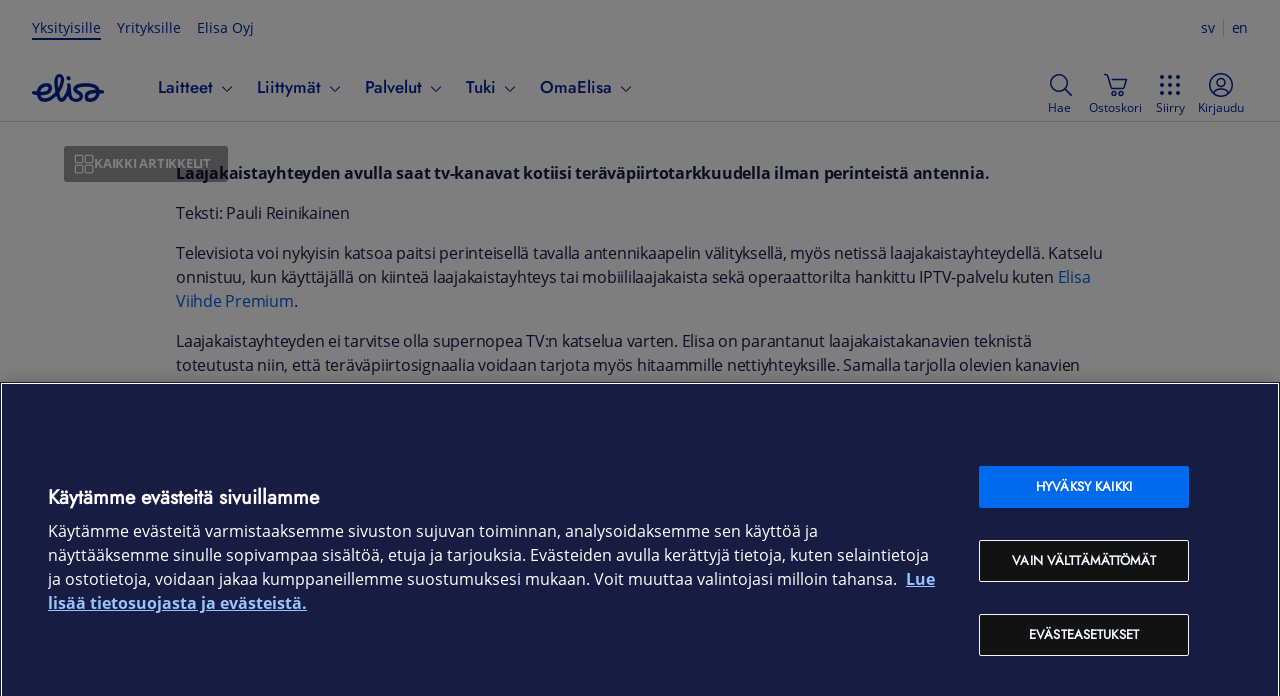

--- FILE ---
content_type: text/html; charset=utf-8
request_url: https://elisa.fi/ideat/katso-televisiota-ilman-antennia/
body_size: 13658
content:
<!DOCTYPE html><html lang="fi" class="ds-reset"><head><meta charSet="utf-8" data-next-head=""/><link rel="icon" href="/favicon.ico" data-next-head=""/><title data-next-head="">Katso televisiota ilman antennia</title><meta name="description" content="Katso televisiota ilman antennia: Laajakaistayhteyden ja Elisa Viihde -palvelun avulla saat tv-kanavat kotiisi teräväpiirtotarkkuudella." data-next-head=""/><link rel="canonical" href="https://elisa.fi/ideat/katso-televisiota-ilman-antennia/" data-next-head=""/><meta property="og:image" content="https://static.elisa.com/v2/image/9s2seltddnxb/wp-media-elisaFI-111285-111283/2019_08_antenniton-televisio-elisa-viihde.jpg?fm=webp&amp;q=75&amp;w=1080" data-next-head=""/><meta property="og:image:alt" content="Laajakaistatelevisio Elisa Viihde" data-next-head=""/><meta property="og:image:width" content="1080" data-next-head=""/><meta property="og:image:type" content="image/webp" data-next-head=""/><meta property="twitter:image" content="https://static.elisa.com/v2/image/9s2seltddnxb/wp-media-elisaFI-111285-111283/2019_08_antenniton-televisio-elisa-viihde.jpg?fm=webp&amp;q=75&amp;w=1080" data-next-head=""/><meta property="twitter:image:alt" content="Laajakaistatelevisio Elisa Viihde" data-next-head=""/><meta name="viewport" content="width=device-width, initial-scale=1.0" data-next-head=""/><meta property="og:title" content="Katso televisiota ilman antennia" data-next-head=""/><meta property="og:description" content="Katso televisiota ilman antennia: Laajakaistayhteyden ja Elisa Viihde -palvelun avulla saat tv-kanavat kotiisi teräväpiirtotarkkuudella." data-next-head=""/><meta property="og:type" content="article" data-next-head=""/><meta property="og:url" content="https://elisa.fi/ideat/katso-televisiota-ilman-antennia/" data-next-head=""/><meta property="og:locale" content="fi_FI" data-next-head=""/><meta property="og:site_name" content="Elisa Ideat" data-next-head=""/><script type="application/ld+json" data-next-head="">{"@context":"https://schema.org","@graph":[{"@type":"Article","@id":"https://elisa.fi/ideat/katso-televisiota-ilman-antennia#article","headline":"Katso televisiota ilman antennia","datePublished":"2025-05-15T11:52:42.880Z","dateModified":"2025-05-15T11:52:42.880Z","mainEntityOfPage":{"@id":"https://elisa.fi/ideat/katso-televisiota-ilman-antennia"},"isPartOf":{"@id":"https://elisa.fi/ideat/katso-televisiota-ilman-antennia"},"image":{"@id":"https://elisa.fi/ideat/katso-televisiota-ilman-antennia#primaryimage"},"thumbnailUrl":"https://static.elisa.com/v2/image/9s2seltddnxb/wp-media-elisaFI-111285-111283/2019_08_antenniton-televisio-elisa-viihde.jpg","keywords":["Elisa Viihde","Elisa Viihde Premium","Laajakaistayhteys","Mobiililaajakaista","Televisio","Teräväpiirtotelevisio"],"articleSection":["Digi","Vinkit"],"inLanguage":"fi","author":{"@type":"Person","@id":"https://elisa.fi/ideat/#/author/wp-author-104"}},{"@type":"WebPage","@id":"https://elisa.fi/ideat/katso-televisiota-ilman-antennia","url":"https://elisa.fi/ideat/katso-televisiota-ilman-antennia","name":"Katso televisiota ilman antennia","primaryImageOfPage":{"@id":"https://elisa.fi/ideat/katso-televisiota-ilman-antennia#primaryimage"},"image":{"@id":"https://elisa.fi/ideat/katso-televisiota-ilman-antennia#primaryimage"},"thumbnailUrl":"https://static.elisa.com/v2/image/9s2seltddnxb/wp-media-elisaFI-111285-111283/2019_08_antenniton-televisio-elisa-viihde.jpg","datePublished":"2025-05-15T11:52:42.880Z","dateModified":"2025-05-15T11:52:42.880Z","description":"Katso televisiota ilman antennia: Laajakaistayhteyden ja Elisa Viihde -palvelun avulla saat tv-kanavat kotiisi teräväpiirtotarkkuudella.","inLanguage":"fi","potentialAction":[{"@type":"ReadAction","target":["https://elisa.fi/ideat/katso-televisiota-ilman-antennia"]}],"isPartOf":{"@id":"https://elisa.fi/ideat#website"}},{"@type":"ImageObject","@id":"https://elisa.fi/ideat/katso-televisiota-ilman-antennia#primaryimage","inLanguage":"fi","url":"https://static.elisa.com/v2/image/9s2seltddnxb/wp-media-elisaFI-111285-111283/2019_08_antenniton-televisio-elisa-viihde.jpg","contentUrl":"https://static.elisa.com/v2/image/9s2seltddnxb/wp-media-elisaFI-111285-111283/2019_08_antenniton-televisio-elisa-viihde.jpg"},{"@type":"Person","@id":"https://elisa.fi/ideat/#/author/wp-author-104","name":"hannakangasniemi"},{"@type":"WebSite","@id":"https://elisa.fi/ideat#website","url":"https://elisa.fi/ideat","name":"Elisa Ideat","description":"Elisa Ideat on oppaasi digitaalisen arkeen. Täältä löydät vinkkejä viihtymiseen ja digiin liittyen sekä kuulet uusista ilmiöistä.","inLanguage":"fi"}]}</script><link rel="preload" as="style" href="//static.elisa.fi/components/sites-navi/latest/navigation.css"/><link rel="stylesheet" href="//static.elisa.fi/components/sites-navi/latest/navigation.css"/><script async="">(function(w,d,s,l,i){w[l]=w[l]||[];w[l].push({'gtm.start':
new Date().getTime(),event:'gtm.js'});var f=d.getElementsByTagName(s)[0],
j=d.createElement(s),dl=l!='dataLayer'?'&l='+l:'';j.async=true;j.src=
'https://gtm.elisa.fi/gtm.js?id='+i+dl;f.parentNode.insertBefore(j,f);
})(window,document,'script','dataLayer','GTM-PRGKWGP');</script><noscript><iframe src="https://www.googletagmanager.com/ns.html?id=GTM-PRGKWGP"
  height="0" width="0" style="display:none;visibility:hidden"></iframe></noscript><link rel="preload" href="/ideat/_next/static/css/f459c8a1a39a04e2.css" as="style"/><link rel="stylesheet" href="/ideat/_next/static/css/f459c8a1a39a04e2.css" data-n-g=""/><link rel="preload" href="/ideat/_next/static/css/2713c7b36334cfd9.css" as="style"/><link rel="stylesheet" href="/ideat/_next/static/css/2713c7b36334cfd9.css" data-n-p=""/><noscript data-n-css=""></noscript><script defer="" nomodule="" src="/ideat/_next/static/chunks/polyfills-42372ed130431b0a.js"></script><script defer="" src="/ideat/_next/static/chunks/2681.5c24c096529d9e2d.js"></script><script src="/ideat/_next/static/chunks/webpack-dbc144462e5c2a2c.js" defer=""></script><script src="/ideat/_next/static/chunks/framework-c78c64758af1630b.js" defer=""></script><script src="/ideat/_next/static/chunks/main-7a08cb3f8e289d4d.js" defer=""></script><script src="/ideat/_next/static/chunks/pages/_app-d712f405ea858153.js" defer=""></script><script src="/ideat/_next/static/chunks/9346-9435fdf91ee581ad.js" defer=""></script><script src="/ideat/_next/static/chunks/5757-c732b6254cee0434.js" defer=""></script><script src="/ideat/_next/static/chunks/pages/%5B...slug%5D-e848827550c118f6.js" defer=""></script><script src="/ideat/_next/static/lT2pGmgHCCvlTkB4hQ5dN/_buildManifest.js" defer=""></script><script src="/ideat/_next/static/lT2pGmgHCCvlTkB4hQ5dN/_ssgManifest.js" defer=""></script></head><body><div id="__next"><div class="ds-theme--default"><div id="sites-ds-navigation"></div><div class="Layout_layout__AU2d9"><div class="Layout_buttonContainer__5tXl3"><a class="Layout_allArticlesButton__cRC_t" href="/ideat/"><img alt="" loading="lazy" width="20" height="20" decoding="async" data-nimg="1" style="color:transparent" src="/ideat/_next/static/media/all-articles-icon.f17a8f07.svg"/><span class="Layout_buttonText__9TDys">Kaikki artikkelit</span></a></div><article class="article-page"><div class="article-hero"><picture class="ds-picture"><source sizes="(max-width: 480px) 800px, min(100vw, 1800px)" srcSet="https://static.elisa.com/v2/image/9s2seltddnxb/wp-media-elisaFI-111285-111283/2019_08_antenniton-televisio-elisa-viihde.jpg?fm=webp&amp;q=80&amp;w=641 641w, https://static.elisa.com/v2/image/9s2seltddnxb/wp-media-elisaFI-111285-111283/2019_08_antenniton-televisio-elisa-viihde.jpg?fm=webp&amp;q=80&amp;w=800 800w, https://static.elisa.com/v2/image/9s2seltddnxb/wp-media-elisaFI-111285-111283/2019_08_antenniton-televisio-elisa-viihde.jpg?fm=webp&amp;q=80&amp;w=961 961w, https://static.elisa.com/v2/image/9s2seltddnxb/wp-media-elisaFI-111285-111283/2019_08_antenniton-televisio-elisa-viihde.jpg?fm=webp&amp;q=80&amp;w=1400 1400w, https://static.elisa.com/v2/image/9s2seltddnxb/wp-media-elisaFI-111285-111283/2019_08_antenniton-televisio-elisa-viihde.jpg?fm=webp&amp;q=80&amp;w=1920 1920w, https://static.elisa.com/v2/image/9s2seltddnxb/wp-media-elisaFI-111285-111283/2019_08_antenniton-televisio-elisa-viihde.jpg?fm=webp&amp;q=80&amp;w=3840 3840w" type="image/webp"/><source sizes="(max-width: 480px) 800px, min(100vw, 1800px)" srcSet="https://static.elisa.com/v2/image/9s2seltddnxb/wp-media-elisaFI-111285-111283/2019_08_antenniton-televisio-elisa-viihde.jpg?fm=avif&amp;q=80&amp;w=641 641w, https://static.elisa.com/v2/image/9s2seltddnxb/wp-media-elisaFI-111285-111283/2019_08_antenniton-televisio-elisa-viihde.jpg?fm=avif&amp;q=80&amp;w=800 800w, https://static.elisa.com/v2/image/9s2seltddnxb/wp-media-elisaFI-111285-111283/2019_08_antenniton-televisio-elisa-viihde.jpg?fm=avif&amp;q=80&amp;w=961 961w, https://static.elisa.com/v2/image/9s2seltddnxb/wp-media-elisaFI-111285-111283/2019_08_antenniton-televisio-elisa-viihde.jpg?fm=avif&amp;q=80&amp;w=1400 1400w, https://static.elisa.com/v2/image/9s2seltddnxb/wp-media-elisaFI-111285-111283/2019_08_antenniton-televisio-elisa-viihde.jpg?fm=avif&amp;q=80&amp;w=1920 1920w, https://static.elisa.com/v2/image/9s2seltddnxb/wp-media-elisaFI-111285-111283/2019_08_antenniton-televisio-elisa-viihde.jpg?fm=avif&amp;q=80&amp;w=3840 3840w" type="image/avif"/><source sizes="(max-width: 480px) 800px, min(100vw, 1800px)" srcSet="https://static.elisa.com/v2/image/9s2seltddnxb/wp-media-elisaFI-111285-111283/2019_08_antenniton-televisio-elisa-viihde.jpg?fl=progressive&amp;fm=jpg&amp;q=80&amp;w=641 641w, https://static.elisa.com/v2/image/9s2seltddnxb/wp-media-elisaFI-111285-111283/2019_08_antenniton-televisio-elisa-viihde.jpg?fl=progressive&amp;fm=jpg&amp;q=80&amp;w=800 800w, https://static.elisa.com/v2/image/9s2seltddnxb/wp-media-elisaFI-111285-111283/2019_08_antenniton-televisio-elisa-viihde.jpg?fl=progressive&amp;fm=jpg&amp;q=80&amp;w=961 961w, https://static.elisa.com/v2/image/9s2seltddnxb/wp-media-elisaFI-111285-111283/2019_08_antenniton-televisio-elisa-viihde.jpg?fl=progressive&amp;fm=jpg&amp;q=80&amp;w=1400 1400w, https://static.elisa.com/v2/image/9s2seltddnxb/wp-media-elisaFI-111285-111283/2019_08_antenniton-televisio-elisa-viihde.jpg?fl=progressive&amp;fm=jpg&amp;q=80&amp;w=1920 1920w, https://static.elisa.com/v2/image/9s2seltddnxb/wp-media-elisaFI-111285-111283/2019_08_antenniton-televisio-elisa-viihde.jpg?fl=progressive&amp;fm=jpg&amp;q=80&amp;w=3840 3840w" type="image/jpeg"/><img alt="Laajakaistatelevisio Elisa Viihde" class="ds-picture-position--center-bottom ds-picture-fit--fill" src="https://static.elisa.com/v2/image/9s2seltddnxb/wp-media-elisaFI-111285-111283/2019_08_antenniton-televisio-elisa-viihde.jpg?fl=progressive&amp;fm=jpg&amp;q=80"/></picture><div class="title-wrapper"><h1 class="article-hero__title ds-text--display ds-jost--bold ds-color--white">Katso televisiota ilman antennia</h1><span class="ds-color--white ds-padding-bottom--3 ds-text--l ds-text--lead">25.4.2022<!-- --> -<!-- --> <a class="ds-color--white ds-link" href="/ideat/category/digi/">Digi</a></span></div></div><div class="article-content"><div class="article-body with-html-editor"><p><strong>Laajakaistayhteyden avulla saat tv-kanavat kotiisi teräväpiirtotarkkuudella ilman perinteistä antennia.&nbsp;</strong></p>
<p>Teksti: Pauli Reinikainen</p>
<p>Televisiota voi nykyisin katsoa paitsi perinteisellä tavalla antennikaapelin välityksellä, myös netissä laajakaistayhteydellä. Katselu onnistuu, kun käyttäjällä on kiinteä laajakaistayhteys tai mobiililaajakaista sekä operaattorilta hankittu IPTV-palvelu kuten <a href="https://elisa.fi/viihdepremium/" target="_blank" rel="noopener noreferrer">Elisa Viihde Premium</a>.</p>
<p>Laajakaistayhteyden ei tarvitse olla supernopea TV:n katselua varten. Elisa on parantanut laajakaistakanavien teknistä toteutusta niin, että teräväpiirtosignaalia voidaan tarjota myös hitaammille nettiyhteyksille. Samalla tarjolla olevien kanavien määrä on kasvanut. Teräväpiirtokuvan katseluun suosituksena on kahdeksan megabitin nettiyhteys.</p>
<h2>Televisiota voi katsoa joka huoneessa ilman antennikaapelointia</h2>
<p>Television käyttäjän kannalta suurin hyöty on se, ettei perinteistä antennikaapelointia enää tarvita, eikä esimerkiksi digiboksia tarvitse liittää antenniverkkoon.</p>
<p>Asunnossa ei tarvitse myöskään vetää antennikaapelia useisiin huoneisiin, koska kanavat saadaan näkymään laajakaistayhteydellä. Toisin sanoen tv-kanavien katselu sujuu myös vanhemmilla televisioilla joita on yhä mökkitelkkareina. Siihen tarvitaan Elisa Viihde Premium -boksi, joka liitetään televisioon ja laajakaistayhteyteen. Mökille helppo ja edullinen tapa saada laajakaistayhteys on mobiililaajakaista..</p>
<h2>Katso televisiota HD-laadulla</h2>
<p>Elisa Viihde tv-palvelun kuukausimaksuun kuuluu kolmisenkymmentä kanavaa HD-laadulla, sekä lisäksi erillistä maksua vastaan yli sata maksu-tv-kanavaa. Lähes kaikki näkyvät HD-televisiosta HD-laadulla. Ylen ilmaiskanavia voi myös katsella vapaasti Elisa Viihde Premiumista löytyvällä Yle Areena -sovelluksella.</p>
<p><a href="https://elisaviihde.fi">Elisa Viihde</a> toimii kaikkien operaattorien laajakaistaliittymillä. Nelonen, Liv, JIM ja HERO kanavat katsottavissa vain Elisan laajakaista-asiakkailla.</p>
<h2>Suosikkikanavat saa näkyviin myös katvealueilla</h2>
<p>Antenniverkossa on edelleen katvealueita, joilla kaikki ilmaiskanavat eivät näy. Kun kanavat lähetetään laajakaistaverkossa, vastaavaa ongelmaa ei ole. Siirtymällä laajakaistayhteydellä katseluun varmistat tv-kanavien näkyvyyden myös katvealueilla.</p>
<h2>Antennijärjestelmää ei tarvitse uusia</h2>
<p>Valtakunnalliset televisiokanavat antennikodeissa siirtyvät Suomessa lähitulevaisuudessa DVB-T2-teknologiaan eli teräväpiirtolähetyksiin. Kun tv-kanavia katsotaan laajakaistayhteyden kautta, käyttäjän ei tarvitse tehdä muutoksia omakotitalon antennijärjestelmään. Muussa tapauksessa antennijärjestelmä saattaa vaatia muutostöitä.</p>
<h2>Enemmän tallennustilaa ohjelmille verkossa</h2>
<p>Elisa Viihde -tyyppisen tv-palvelun avulla ilmaiskanavien ohjelmia voi tallentaa pilvessä sijaitsevaan tallennustilaan, joka on selvästi suurempi verrattuna vanhempien digiboksien kovalevyyn.<a href="https://elisa.fi/viihdepremium/" target="_blank" rel="noopener noreferrer">&nbsp;Elisa Viihde Premiumilla tallennustilaa on jopa 5000 tuntia</a>. Koska tallenteet sijaitsevat pilvessä, niitä voi katsoa vaikka laiturin nokassa tai kesälomamatkalla mobiilisovelluksen avulla. Ne pysyvät myös paremmin tallessa verrattuna kovalevyyn, joka voi rikkoutua.</p>
<p><strong>Lue myös:</strong></p>
<p><a href="https://elisa.fi/ideat/televisiopalvelut-mokille-ilman-antennia/">Näin televisiopalvelut saa mökille ilman antennia</a></p>
<p><a href="https://elisa.fi/ideat/valitse-sopiva-alytelevisio/">Älytelevision valinta, näin valitset itsellesi sopivan</a></p>
<p><a href="https://elisa.fi/ideat/nain-suojaat-kodin-alylaitteet-hakkereiden-hyokkayksilta/">Näin suojaat kodin älylaitteet hakkereiden hyökkäyksiltä</a></p>
</div><div class="ArticlePostPage_tagLinkSection__zIwCL"><p class="ds-text--l ds-font-weight--bold">Avainsanat</p><div class="ArticlePostPage_tagLinkContainer__g2FYK"><a class="ArticleKeywordBadge_articleKeywordBadge__ZvVKt" href="/ideat/tag/elisa-viihde/">Elisa Viihde</a><a class="ArticleKeywordBadge_articleKeywordBadge__ZvVKt" href="/ideat/tag/elisa-viihde-premium/">Elisa Viihde Premium</a><a class="ArticleKeywordBadge_articleKeywordBadge__ZvVKt" href="/ideat/tag/laajakaistayhteys/">Laajakaistayhteys</a><a class="ArticleKeywordBadge_articleKeywordBadge__ZvVKt" href="/ideat/tag/mobiililaajakaista/">Mobiililaajakaista</a><a class="ArticleKeywordBadge_articleKeywordBadge__ZvVKt" href="/ideat/tag/televisio/">Televisio</a><a class="ArticleKeywordBadge_articleKeywordBadge__ZvVKt" href="/ideat/tag/teravapiirtotelevisio/">Teräväpiirtotelevisio</a></div></div><div class=" article-share-links"><p class="article-share-links__title ds-text--l">Jaa artikkeli:</p><div class="article-share-links__container"><a class="article-share-links__link" aria-label="Jaa Facebookissa" href="https://www.facebook.com/sharer/sharer.php?u=https%3A%2F%2Felisa.fi%2Fideat%2Fkatso-televisiota-ilman-antennia" target="_blank" rel="noreferrer"><span aria-hidden="true" class="ds-icon ds-icon--size-m" role="img"><svg xmlns="http://www.w3.org/2000/svg" viewBox="0 0 24 24"><path d="M24 1.5v21c0 .8-.7 1.5-1.5 1.5h-5.7c-.3 0-.5-.2-.5-.5v-8.2c0-.3.2-.5.5-.5h2.1c.3 0 .5-.2.5-.5l.4-3.1c0-.1 0-.3-.1-.4s-.2-.2-.4-.2h-2.5c-.3 0-.5-.2-.5-.4v-.6c0-1 .8-1.7 1.7-1.7h1.9c.3 0 .5-.2.5-.5V4.3c0-.3-.2-.5-.5-.5H18c-3.2 0-5.8 2.6-5.8 5.8v.6c0 .3-.2.5-.5.5H9.6c-.3 0-.5.2-.5.5v3.1c0 .3.2.5.5.5h2.1c.3 0 .5.2.5.5v8.2c0 .3-.2.5-.5.5H1.5C.7 24 0 23.3 0 22.5v-21C0 .7.7 0 1.5 0h21c.8 0 1.5.7 1.5 1.5"></path></svg></span></a><a class="article-share-links__link" aria-label="Jaa X:ssä" href="https://twitter.com/intent/tweet?text=Katso%20televisiota%20ilman%20antennia&amp;url=https%3A%2F%2Felisa.fi%2Fideat%2Fkatso-televisiota-ilman-antennia" target="_blank" rel="noreferrer"><span aria-hidden="true" class="ds-icon ds-icon--size-m" role="img"><svg xmlns="http://www.w3.org/2000/svg" viewBox="0 0 24 24"><path d="M13.976 10.162 22.72 0h-2.072l-7.591 8.824L6.993 0H0l9.168 13.343L0 24h2.072l8.016-9.318L16.491 24h6.993zm-2.838 3.299-.928-1.329L2.818 1.56H6l5.965 8.532.93 1.329 7.753 11.09h-3.182z"></path></svg></span></a><a class="article-share-links__link" aria-label="Jaa LinkedInissä" href="https://www.linkedin.com/sharing/share-offsite/?url=https%3A%2F%2Felisa.fi%2Fideat%2Fkatso-televisiota-ilman-antennia" target="_blank" rel="noreferrer"><span aria-hidden="true" class="ds-icon ds-icon--size-m" role="img"><svg xmlns="http://www.w3.org/2000/svg" viewBox="0 0 24 24"><path d="M20.5 1h-17C2.1 1 1 2.1 1 3.5v17C1 21.9 2.1 23 3.5 23h17c1.4 0 2.5-1.1 2.5-2.5v-17C23 2.1 21.9 1 20.5 1M6 3.6c1.1 0 2 .9 2 2s-.9 2-2 2-2-.9-2-2 .9-2 2-2M8 20c0 .2-.2.4-.4.4H4.4c-.2 0-.4-.2-.4-.4V9.6c0-.2.2-.4.4-.4h3.2c.2 0 .4.2.4.4zm12 0c0 .2-.2.4-.4.4h-2.4c-.2 0-.4-.2-.4-.4v-6c0-1.1-.9-2-2-2s-2 .9-2 2v6c0 .2-.2.4-.4.4H10c-.2 0-.4-.2-.4-.4V9.6c0-.2.2-.4.4-.4h2.4c.2 0 .4.2.4.4 0 .1.1.3.2.3s.3 0 .4-.1c.7-.7 1.6-1 2.5-1 2.4 0 4.1 1.5 4.1 4.5z"></path></svg></span></a></div></div></div></article><div class="ArticlePostPage_latestArticlesContainer__jd1WN"><h2 class="ArticlePostPage_latestArticlesTitle__gjQKo">Uusimmat artikkelit</h2><div class=" ArticleGrid_articleGrid__0z076"><div class="article-grid"><div class="article-grid__cards"><div class="article-grid__card-container"><a style="max-width:400px" class="article-card" href="/ideat/mobiilivarmenne-varmistaa-turvallisen-verkkoasioinnin/"><picture class="ds-picture article-card__cover-image"><source sizes="400px" srcSet="https://static.elisa.com/v2/image/2tqybbhjs47b/4WJ5RQEyJn75LBLoGCUxNd/HD__KMS4716.jpg?f=center&amp;fit=fill&amp;fm=webp&amp;q=80&amp;h=225&amp;w=400 400w, https://static.elisa.com/v2/image/2tqybbhjs47b/4WJ5RQEyJn75LBLoGCUxNd/HD__KMS4716.jpg?f=center&amp;fit=fill&amp;fm=webp&amp;q=80&amp;h=450&amp;w=800 800w" type="image/webp"/><source sizes="400px" srcSet="https://static.elisa.com/v2/image/2tqybbhjs47b/4WJ5RQEyJn75LBLoGCUxNd/HD__KMS4716.jpg?f=center&amp;fit=fill&amp;fm=avif&amp;q=80&amp;h=225&amp;w=400 400w, https://static.elisa.com/v2/image/2tqybbhjs47b/4WJ5RQEyJn75LBLoGCUxNd/HD__KMS4716.jpg?f=center&amp;fit=fill&amp;fm=avif&amp;q=80&amp;h=450&amp;w=800 800w" type="image/avif"/><source sizes="400px" srcSet="https://static.elisa.com/v2/image/2tqybbhjs47b/4WJ5RQEyJn75LBLoGCUxNd/HD__KMS4716.jpg?f=center&amp;fit=fill&amp;fl=progressive&amp;fm=jpg&amp;q=80&amp;h=225&amp;w=400 400w, https://static.elisa.com/v2/image/2tqybbhjs47b/4WJ5RQEyJn75LBLoGCUxNd/HD__KMS4716.jpg?f=center&amp;fit=fill&amp;fl=progressive&amp;fm=jpg&amp;q=80&amp;h=450&amp;w=800 800w" type="image/jpeg"/><img loading="lazy" alt="Hanne Kettunen hämmästyi, miten vaivattomasti Elisan mobiilivarmenne solahti osaksi hänen kiireistä arkeaan. " class="ds-picture-position--center-bottom ds-picture-fit--cover" src="https://static.elisa.com/v2/image/2tqybbhjs47b/4WJ5RQEyJn75LBLoGCUxNd/HD__KMS4716.jpg?f=center&amp;fit=fill&amp;fl=progressive&amp;fm=jpg&amp;q=80"/></picture><div class="article-card__content"><span id="dsBadge-R1hdnm" class="ds-badge ds-badge--text ds-badge--blue-light article-card__badge" role="status">Digi</span><p class="article-card__title ds-h3">Tietoturvaa arjen sankareille: ”Mobiilivarmenne varmistaa turvallisen verkkoasioinnin”</p><p class="article-card__excerpt">Hanne Kettunen hämmästyi, miten vaivattomasti Elisan mobiilivarmenne solahti osaksi hänen kiireistä arkeaan. Mobiilivarmenteen käyttöönotto tapahtui muutamassa minuutissa ja tunnistautuminen eri palveluihin alkoi hoitua ilman erillisiä sovelluksia.</p><p class="article-card__date ds-text--s"><time dateTime="2026-01-15T10:00">15.1.2026</time></p></div></a></div><div class="article-grid__card-container"><a style="max-width:400px" class="article-card" href="/ideat/verkkohuijaukset-ostoksilla-nain-asiantuntija-ne-tunnistaa/"><picture class="ds-picture article-card__cover-image"><source sizes="400px" srcSet="https://static.elisa.com/v2/image/2tqybbhjs47b/NZYPeX3swet8UFKQRL3Lf/GettyImages-2188212459.jpg?f=center&amp;fit=fill&amp;fm=webp&amp;q=80&amp;h=225&amp;w=400 400w, https://static.elisa.com/v2/image/2tqybbhjs47b/NZYPeX3swet8UFKQRL3Lf/GettyImages-2188212459.jpg?f=center&amp;fit=fill&amp;fm=webp&amp;q=80&amp;h=450&amp;w=800 800w" type="image/webp"/><source sizes="400px" srcSet="https://static.elisa.com/v2/image/2tqybbhjs47b/NZYPeX3swet8UFKQRL3Lf/GettyImages-2188212459.jpg?f=center&amp;fit=fill&amp;fm=avif&amp;q=80&amp;h=225&amp;w=400 400w, https://static.elisa.com/v2/image/2tqybbhjs47b/NZYPeX3swet8UFKQRL3Lf/GettyImages-2188212459.jpg?f=center&amp;fit=fill&amp;fm=avif&amp;q=80&amp;h=450&amp;w=800 800w" type="image/avif"/><source sizes="400px" srcSet="https://static.elisa.com/v2/image/2tqybbhjs47b/NZYPeX3swet8UFKQRL3Lf/GettyImages-2188212459.jpg?f=center&amp;fit=fill&amp;fl=progressive&amp;fm=jpg&amp;q=80&amp;h=225&amp;w=400 400w, https://static.elisa.com/v2/image/2tqybbhjs47b/NZYPeX3swet8UFKQRL3Lf/GettyImages-2188212459.jpg?f=center&amp;fit=fill&amp;fl=progressive&amp;fm=jpg&amp;q=80&amp;h=450&amp;w=800 800w" type="image/jpeg"/><img loading="lazy" alt="nainen avaamassa pakettia" class="ds-picture-position--center-bottom ds-picture-fit--cover" src="https://static.elisa.com/v2/image/2tqybbhjs47b/NZYPeX3swet8UFKQRL3Lf/GettyImages-2188212459.jpg?f=center&amp;fit=fill&amp;fl=progressive&amp;fm=jpg&amp;q=80"/></picture><div class="article-card__content"><span id="dsBadge-R1idnm" class="ds-badge ds-badge--text ds-badge--blue-light article-card__badge" role="status">Digi</span><p class="article-card__title ds-h3">Verkkohuijaukset ostoksilla – Näin asiantuntija ne tunnistaa</p><p class="article-card__excerpt">Verkkohuijaukset ovat kasvaneet maailmanlaajuiseksi miljardibisnekseksi, ja valtaosa kohtaa huijauksia säännöllisesti. F-Securen uhkatiedustelun johtaja Laura Kankaala avaa konkreettiset keinot, joilla ammattilainen arvioi verkkokaupan luotettavuutta ja välttää ostoshuijaukset.</p><p class="article-card__date ds-text--s"><time dateTime="2025-11-21T12:00">21.11.2025</time></p></div></a></div><div class="article-grid__card-container"><a style="max-width:400px" class="article-card" href="/ideat/ostatko-kaytettyja-tavaroita-nain-valtat-huijaukset-netin-markkinapaikoilla/"><picture class="ds-picture article-card__cover-image"><source sizes="400px" srcSet="https://static.elisa.com/v2/image/2tqybbhjs47b/41rr5X1fJGIxwCD7PTnz6a/GettyImages-1744124538.jpg?f=center&amp;fit=fill&amp;fm=webp&amp;q=80&amp;h=225&amp;w=400 400w, https://static.elisa.com/v2/image/2tqybbhjs47b/41rr5X1fJGIxwCD7PTnz6a/GettyImages-1744124538.jpg?f=center&amp;fit=fill&amp;fm=webp&amp;q=80&amp;h=450&amp;w=800 800w" type="image/webp"/><source sizes="400px" srcSet="https://static.elisa.com/v2/image/2tqybbhjs47b/41rr5X1fJGIxwCD7PTnz6a/GettyImages-1744124538.jpg?f=center&amp;fit=fill&amp;fm=avif&amp;q=80&amp;h=225&amp;w=400 400w, https://static.elisa.com/v2/image/2tqybbhjs47b/41rr5X1fJGIxwCD7PTnz6a/GettyImages-1744124538.jpg?f=center&amp;fit=fill&amp;fm=avif&amp;q=80&amp;h=450&amp;w=800 800w" type="image/avif"/><source sizes="400px" srcSet="https://static.elisa.com/v2/image/2tqybbhjs47b/41rr5X1fJGIxwCD7PTnz6a/GettyImages-1744124538.jpg?f=center&amp;fit=fill&amp;fl=progressive&amp;fm=jpg&amp;q=80&amp;h=225&amp;w=400 400w, https://static.elisa.com/v2/image/2tqybbhjs47b/41rr5X1fJGIxwCD7PTnz6a/GettyImages-1744124538.jpg?f=center&amp;fit=fill&amp;fl=progressive&amp;fm=jpg&amp;q=80&amp;h=450&amp;w=800 800w" type="image/jpeg"/><img loading="lazy" alt="Nainen selailee vaatteita nettikirppiksellä" class="ds-picture-position--center-bottom ds-picture-fit--cover" src="https://static.elisa.com/v2/image/2tqybbhjs47b/41rr5X1fJGIxwCD7PTnz6a/GettyImages-1744124538.jpg?f=center&amp;fit=fill&amp;fl=progressive&amp;fm=jpg&amp;q=80"/></picture><div class="article-card__content"><span id="dsBadge-R1jdnm" class="ds-badge ds-badge--text ds-badge--blue-light article-card__badge" role="status">Digi</span><p class="article-card__title ds-h3">Ostatko käytettyjä tavaroita? Näin vältät huijaukset netin markkinapaikoilla</p><p class="article-card__excerpt">Käytettyjen tavaroiden markkina kasvaa, mutta samalla kasvaa myös huijausten määrä. Kun tunnet tyypillisimmät huijaustavat ja suojaat laitteesi oikein, käytettyjen ostaminen verkossa on edelleen täysin turvallista.</p><p class="article-card__date ds-text--s"><time dateTime="2025-11-21T10:00">21.11.2025</time></p></div></a></div><div class="article-grid__card-container"><a style="max-width:400px" class="article-card" href="/ideat/pelkka-salasana-ei-riita-nain-suojaat-ostostilisi-oikeasti/"><picture class="ds-picture article-card__cover-image"><source sizes="400px" srcSet="https://static.elisa.com/v2/image/2tqybbhjs47b/1lqezkV23koi0zuWsmfoW2/GettyImages-1356971146.jpg?f=center&amp;fit=fill&amp;fm=webp&amp;q=80&amp;h=225&amp;w=400 400w, https://static.elisa.com/v2/image/2tqybbhjs47b/1lqezkV23koi0zuWsmfoW2/GettyImages-1356971146.jpg?f=center&amp;fit=fill&amp;fm=webp&amp;q=80&amp;h=450&amp;w=800 800w" type="image/webp"/><source sizes="400px" srcSet="https://static.elisa.com/v2/image/2tqybbhjs47b/1lqezkV23koi0zuWsmfoW2/GettyImages-1356971146.jpg?f=center&amp;fit=fill&amp;fm=avif&amp;q=80&amp;h=225&amp;w=400 400w, https://static.elisa.com/v2/image/2tqybbhjs47b/1lqezkV23koi0zuWsmfoW2/GettyImages-1356971146.jpg?f=center&amp;fit=fill&amp;fm=avif&amp;q=80&amp;h=450&amp;w=800 800w" type="image/avif"/><source sizes="400px" srcSet="https://static.elisa.com/v2/image/2tqybbhjs47b/1lqezkV23koi0zuWsmfoW2/GettyImages-1356971146.jpg?f=center&amp;fit=fill&amp;fl=progressive&amp;fm=jpg&amp;q=80&amp;h=225&amp;w=400 400w, https://static.elisa.com/v2/image/2tqybbhjs47b/1lqezkV23koi0zuWsmfoW2/GettyImages-1356971146.jpg?f=center&amp;fit=fill&amp;fl=progressive&amp;fm=jpg&amp;q=80&amp;h=450&amp;w=800 800w" type="image/jpeg"/><img loading="lazy" alt="Mies istuu sohvalla nettishoppailemassa" class="ds-picture-position--center-bottom ds-picture-fit--cover" src="https://static.elisa.com/v2/image/2tqybbhjs47b/1lqezkV23koi0zuWsmfoW2/GettyImages-1356971146.jpg?f=center&amp;fit=fill&amp;fl=progressive&amp;fm=jpg&amp;q=80"/></picture><div class="article-card__content"><span id="dsBadge-R1kdnm" class="ds-badge ds-badge--text ds-badge--blue-light article-card__badge" role="status">Vinkit</span><p class="article-card__title ds-h3">Pelkkä salasana ei riitä – näin suojaat ostostilisi oikeasti</p><p class="article-card__excerpt">Salasanat ovat edelleen tärkeitä, mutta ne ovat vasta alku. Huijarit hyödyntävät valeverkkokauppoja, tietojenkalastelua ja tietovuotoja päästäkseen käsiksi arvokkaisiin ostostileihin. Yksi virheellinen klikkaus voi johtaa identiteettivarkauteen ja rahallisiin menetyksiin.</p><p class="article-card__date ds-text--s"><time dateTime="2025-11-18T13:00">18.11.2025</time></p></div></a></div><div class="article-grid__card-container"><a style="max-width:400px" class="article-card" href="/ideat/vanhoja-verkkoja-suljetaan-mita-se-tarkoittaa/"><picture class="ds-picture article-card__cover-image"><source sizes="400px" srcSet="https://static.elisa.com/v2/image/9s2seltddnxb/wp-media-elisaFI-115480-115479/2024_05_GettyImages-1170955707.jpg?f=center&amp;fit=fill&amp;fm=webp&amp;q=80&amp;h=225&amp;w=400 400w, https://static.elisa.com/v2/image/9s2seltddnxb/wp-media-elisaFI-115480-115479/2024_05_GettyImages-1170955707.jpg?f=center&amp;fit=fill&amp;fm=webp&amp;q=80&amp;h=450&amp;w=800 800w" type="image/webp"/><source sizes="400px" srcSet="https://static.elisa.com/v2/image/9s2seltddnxb/wp-media-elisaFI-115480-115479/2024_05_GettyImages-1170955707.jpg?f=center&amp;fit=fill&amp;fm=avif&amp;q=80&amp;h=225&amp;w=400 400w, https://static.elisa.com/v2/image/9s2seltddnxb/wp-media-elisaFI-115480-115479/2024_05_GettyImages-1170955707.jpg?f=center&amp;fit=fill&amp;fm=avif&amp;q=80&amp;h=450&amp;w=800 800w" type="image/avif"/><source sizes="400px" srcSet="https://static.elisa.com/v2/image/9s2seltddnxb/wp-media-elisaFI-115480-115479/2024_05_GettyImages-1170955707.jpg?f=center&amp;fit=fill&amp;fl=progressive&amp;fm=jpg&amp;q=80&amp;h=225&amp;w=400 400w, https://static.elisa.com/v2/image/9s2seltddnxb/wp-media-elisaFI-115480-115479/2024_05_GettyImages-1170955707.jpg?f=center&amp;fit=fill&amp;fl=progressive&amp;fm=jpg&amp;q=80&amp;h=450&amp;w=800 800w" type="image/jpeg"/><img loading="lazy" alt="nainen puhuu puhelimessa lentokentällä, taustalla näkyy lentokone" class="ds-picture-position--center-bottom ds-picture-fit--cover" src="https://static.elisa.com/v2/image/9s2seltddnxb/wp-media-elisaFI-115480-115479/2024_05_GettyImages-1170955707.jpg?f=center&amp;fit=fill&amp;fl=progressive&amp;fm=jpg&amp;q=80"/></picture><div class="article-card__content"><span id="dsBadge-R1ldnm" class="ds-badge ds-badge--text ds-badge--blue-light article-card__badge" role="status">Digi</span><p class="article-card__title ds-h3">Vanhoja verkkoja suljetaan maailmalla – mitä se tarkoittaa matkailijalle?</p><p class="article-card__excerpt">Vanhoja verkkoja suljetaan maailmalla, eivätkä vanhat puhelimet tai liittymät enää välttämättä toimi reissussa. Matkailijan kannattaakin tarkistaa kohdemaan tilanne ennen matkaa ja päivittää laite tarvittaessa uudempaan.</p><p class="article-card__date ds-text--s"><time dateTime="2025-11-05T12:06">5.11.2025</time></p></div></a></div><div class="article-grid__card-container"><a style="max-width:400px" class="article-card" href="/ideat/selvita-kuka-soitti/"><picture class="ds-picture article-card__cover-image"><source sizes="400px" srcSet="https://static.elisa.com/v2/image/9s2seltddnxb/wp-media-elisaFI-115017-78698/2023_10_HD__95A1010.jpg?f=center&amp;fit=fill&amp;fm=webp&amp;q=80&amp;h=225&amp;w=400 400w, https://static.elisa.com/v2/image/9s2seltddnxb/wp-media-elisaFI-115017-78698/2023_10_HD__95A1010.jpg?f=center&amp;fit=fill&amp;fm=webp&amp;q=80&amp;h=450&amp;w=800 800w" type="image/webp"/><source sizes="400px" srcSet="https://static.elisa.com/v2/image/9s2seltddnxb/wp-media-elisaFI-115017-78698/2023_10_HD__95A1010.jpg?f=center&amp;fit=fill&amp;fm=avif&amp;q=80&amp;h=225&amp;w=400 400w, https://static.elisa.com/v2/image/9s2seltddnxb/wp-media-elisaFI-115017-78698/2023_10_HD__95A1010.jpg?f=center&amp;fit=fill&amp;fm=avif&amp;q=80&amp;h=450&amp;w=800 800w" type="image/avif"/><source sizes="400px" srcSet="https://static.elisa.com/v2/image/9s2seltddnxb/wp-media-elisaFI-115017-78698/2023_10_HD__95A1010.jpg?f=center&amp;fit=fill&amp;fl=progressive&amp;fm=jpg&amp;q=80&amp;h=225&amp;w=400 400w, https://static.elisa.com/v2/image/9s2seltddnxb/wp-media-elisaFI-115017-78698/2023_10_HD__95A1010.jpg?f=center&amp;fit=fill&amp;fl=progressive&amp;fm=jpg&amp;q=80&amp;h=450&amp;w=800 800w" type="image/jpeg"/><img loading="lazy" alt="kuka soitti? tuntematon numero on helppo selvittää" class="ds-picture-position--center-bottom ds-picture-fit--cover" src="https://static.elisa.com/v2/image/9s2seltddnxb/wp-media-elisaFI-115017-78698/2023_10_HD__95A1010.jpg?f=center&amp;fit=fill&amp;fl=progressive&amp;fm=jpg&amp;q=80"/></picture><div class="article-card__content"><span id="dsBadge-R1mdnm" class="ds-badge ds-badge--text ds-badge--blue-light article-card__badge" role="status">Vinkit</span><p class="article-card__title ds-h3">Selvitä, kuka soitti</p><p class="article-card__excerpt">Elisan uusi Kuka Soittaa -palvelu näyttää puhelimessa soittajan nimitiedon, vaikka numeroa ei olisi tallennettuna puhelimen osoitekirjaan. Palvelu näyttää soittajan tiedot myös puheluhistoriassa. Palvelu toimii ilman erillistä sovellusta.</p><p class="article-card__date ds-text--s"><time dateTime="2025-10-30T19:16">30.10.2025</time></p></div></a></div></div></div></div></div><footer id="dsFooter-R9m" class="ds-footer"><div class="ds-footer__firstrow"><a class="ds-footer__logo" href=""><div id="dsLogo-R9pm" class="ds-logo ds-logo--primary" role="img" aria-label="Elisa"><svg xmlns="http://www.w3.org/2000/svg" viewBox="0 0 72 32"><path d="M25.731,9.725a40.9132,40.9132,0,0,0,.2614,4.2973,13.0346,13.0346,0,0,0,.2608,1.5849c.027.1152.0685.1253.0685.1253.0382-.0022.0528-.0145.11-.0738a6.877,6.877,0,0,0,.7453-1.5607,21.9543,21.9543,0,0,0,1.4336-5.3655c.0353-.2313.3293-2.3148-.2982-3.1741A1.0176,1.0176,0,0,0,27.7,5.0926.93.93,0,0,0,27.53,5.078c-.4825,0-1.6483.3551-1.7386,3.0632C25.7909,8.1412,25.7329,9.4,25.731,9.725ZM14.3519,14.5442a5.7031,5.7031,0,0,0-2.0683.4371A6.591,6.591,0,0,0,8.4827,18.68c-.02.0577-.3059.6923-.12.9266.1347.17.41.1552.7228.1552l.0348,0c3.1844-.07,5.5257-.3908,6.593-1.7337a3.3518,3.3518,0,0,0,.8489-2.0876,1.2885,1.2885,0,0,0-.5514-.93A2.8662,2.8662,0,0,0,14.3519,14.5442Zm48.9127,6.787c-3.5667.0806-5.42.5274-6.391,1.5426a2.9665,2.9665,0,0,0-.7851,1.7458,1.7176,1.7176,0,0,0,.3136,1.1892,1.588,1.588,0,0,0,1.2143.5609c.0025,0,.0543.0029.149.0029.7773,0,4.7287-.1908,6.1727-3.9558.02-.0585.2651-.6007.0512-.9165-.0828-.1218-.3485-.1705-.6673-.1705C63.3034,21.33,63.2838,21.33,63.2646,21.3312Zm-5.33,8.5952a6.236,6.236,0,0,1-3.8372-1.0176c-1.7828-1.5026-1.4154-4.618-1.3988-4.7495a6.5938,6.5938,0,0,1,5.12-5.74,20.1587,20.1587,0,0,1,5.007-.6368h0c.1641,0,.7769-.0158.8578-.2659.08-.2476-.454-.6807-.7963-.91-1.0325-.7019-3.57-1.8917-9.207-1.8917-.021,0-.54-.0031-.7685-.0031-2.3988,0-5.557.42-7.215,1.4135a1.1253,1.1253,0,0,0-.6489.8219,1.39,1.39,0,0,0,.54,1.0635l.0159.0125a9.3,9.3,0,0,0,1.4372.8689l.1528.0739a6.3451,6.3451,0,0,1,3.2882,2.8865,5.7286,5.7286,0,0,1,.5,2.8162c-.5776,5.19-6.49,5.25-6.7418,5.25h-.0194a8.8793,8.8793,0,0,1-5.269-1.7,5.9631,5.9631,0,0,1-2.3072-2.9995c-.0181-.0548-.1326-.41-.1485-.4765-.07-.2954-.2425-.9645-.3967-.9822-.2516-.0287-.6608.8067-.7872,1.0434-.2816.5052-.6232,1.1124-.7435,1.2841-.6434,1.0574-2.3272,3.8285-4.8728,3.8287a4.2316,4.2316,0,0,1-2.0131-.556,5.29,5.29,0,0,1-2.4989-3.3234c-.103-.2915-.188-.6222-.2868-.9217-.4064-1.23-.4963-1.266-1.4325-.426-.8928.8009-1.7575,1.5856-2.5113,2.173a13.9274,13.9274,0,0,1-6.3054,2.91,15.4868,15.4868,0,0,1-1.9545.1466c-2.495,0-4.34-.7126-5.4881-2.0881a11.3258,11.3258,0,0,1-2.0788-3.9258c-.2749-.9-.3555-.7734-1.1167-.9262-.9125-.1832-1.5878-.2824-2.6523-.5234a1.7118,1.7118,0,0,1-1.08-.7664,1.8158,1.8158,0,0,1-.241-1.3338,1.7325,1.7325,0,0,1,1.671-1.4083,1.6578,1.6578,0,0,1,.354.0385c.1726.0377.3291.072.4754.1054.408.0931,1.2019.2514,1.47.2892.0336.0047.1255.0157.1527.017.557.0268.5633-.0271.7445-.6979.02-.0746.0389-.1662.0621-.2567a9.7544,9.7544,0,0,1,6.1914-6.7651,10.0776,10.0776,0,0,1,3.3386-.5272,6.2318,6.2318,0,0,1,3.8247,1.0522,5.2249,5.2249,0,0,1,1.6152,4.7314c-.1584,1.299-.9955,4.46-5.3339,5.7389a19.3475,19.3475,0,0,1-5.0966.6385c-.294.0038-.6161-.0236-.712.1633-.14.2733.1653.6985.1866.732a4.3472,4.3472,0,0,0,3.945,2.1785,7.3547,7.3547,0,0,0,1.3153-.1336,12.6884,12.6884,0,0,0,5.4018-2.6522,29.7094,29.7094,0,0,0,3.1725-2.9617,1.6822,1.6822,0,0,0,.34-.51,1.9616,1.9616,0,0,0,.1452-.556,2.5678,2.5678,0,0,0-.0351-.77c-.0332-.17-.5541-3.434-.5871-3.6938a36.2811,36.2811,0,0,1-.3412-5.4494c.0011-.0656.0515-6.0986,3.7217-7.4747a3.8253,3.8253,0,0,1,1.33-.182,4.3335,4.3335,0,0,1,3.2359,1.3573,7.0105,7.0105,0,0,1,1.37,5.88,24.1628,24.1628,0,0,1-4.33,11.0124,1.3533,1.3533,0,0,0-.2551,1.22c.2732,1.05.6043,2.2694.985,3.3453.0148.046.4293,1.2718,1.3115,1.3043.7458.0275,2.0814-2.0939,2.0814-2.0939.0541-.0922,3.1522-4.6,3.4855-8.9861a10.53,10.53,0,0,0-.0373-1.7946,2.3792,2.3792,0,0,1,.3627-1.62,1.4235,1.4235,0,0,1,1.1541-.46c1.7379,0,1.9195,2.04,1.9262,2.1274.0143.1723.0246.3423.0308.5128.0483.6171.4784,5.9923.7465,8.2051.0044.0428.5336,4.7,4.235,4.7072.0353.0023.1616.01.3478.01,2.203,0,3.5221-.8968,3.534-2.4008.028-.2165.0222-1.1853-1.983-2.2251a15.2514,15.2514,0,0,1-2.5081-1.6062c-.0273-.024-.1121-.095-.1121-.095-2.429-2.0262-1.658-4.2123-1.3641-4.8342.9924-2.0974,3.41-3.4662,7.1876-4.0678a28.4727,28.4727,0,0,1,4.3036-.3284c.2892,0,.4787-.0077.5607-.0051,10.3241.0074,12.6445,3.7176,13.0035,4.4588a10.9932,10.9932,0,0,1,.6544,1.6494c.125.4032.1341.5729.7471.5974.3059.0122.5449.0461.7565.061a11.4936,11.4936,0,0,1,1.8539.2606,1.6226,1.6226,0,0,1,1.0487.7437,1.8627,1.8627,0,0,1,.2374,1.3743A1.7366,1.7366,0,0,1,70.2422,21.68a1.9121,1.9121,0,0,1-.3383-.0306,10.9749,10.9749,0,0,0-1.1671-.1622c-.0864-.0079-.1779-.0162-.2844-.0272-.0431-.0047-.0844-.0068-.1229-.0072-.6119-.0053-.6653.1189-.7437.59a8.8081,8.8081,0,0,1-.4658,1.669,9.8937,9.8937,0,0,1-5.847,5.7438A10.551,10.551,0,0,1,57.9349,29.9264ZM36.4018,4.0671A1.894,1.894,0,0,0,34.5033,5.99a2.416,2.416,0,0,0,2.0855,2.42,2.1047,2.1047,0,0,0,.2261.0125,1.8939,1.8939,0,0,0,1.8984-1.9231,2.4171,2.4171,0,0,0-2.0863-2.42A2.082,2.082,0,0,0,36.4018,4.0671Z"></path></svg></div></a><div class="ds-footer__social-links--upper"><ul class="ds-footer__socialiconlist" aria-label="Elisa sosiaalisessa mediassa"><li><a aria-label="Facebook" class="ds-footer__socialicon-link" href="https://www.facebook.com/elisasuomi"><span aria-hidden="true" class="ds-icon ds-icon--size-m ds-footer__socialicon" role="img"><svg xmlns="http://www.w3.org/2000/svg" viewBox="0 0 24 24"><path d="M24 1.5v21c0 .8-.7 1.5-1.5 1.5h-5.7c-.3 0-.5-.2-.5-.5v-8.2c0-.3.2-.5.5-.5h2.1c.3 0 .5-.2.5-.5l.4-3.1c0-.1 0-.3-.1-.4s-.2-.2-.4-.2h-2.5c-.3 0-.5-.2-.5-.4v-.6c0-1 .8-1.7 1.7-1.7h1.9c.3 0 .5-.2.5-.5V4.3c0-.3-.2-.5-.5-.5H18c-3.2 0-5.8 2.6-5.8 5.8v.6c0 .3-.2.5-.5.5H9.6c-.3 0-.5.2-.5.5v3.1c0 .3.2.5.5.5h2.1c.3 0 .5.2.5.5v8.2c0 .3-.2.5-.5.5H1.5C.7 24 0 23.3 0 22.5v-21C0 .7.7 0 1.5 0h21c.8 0 1.5.7 1.5 1.5"></path></svg></span></a></li><li><a aria-label="Twitter" class="ds-footer__socialicon-link" href="https://x.com/elisaoyj"><span aria-hidden="true" class="ds-icon ds-icon--size-m ds-footer__socialicon" role="img"><svg xmlns="http://www.w3.org/2000/svg" viewBox="0 0 24 24"><path d="M13.976 10.162 22.72 0h-2.072l-7.591 8.824L6.993 0H0l9.168 13.343L0 24h2.072l8.016-9.318L16.491 24h6.993zm-2.838 3.299-.928-1.329L2.818 1.56H6l5.965 8.532.93 1.329 7.753 11.09h-3.182z"></path></svg></span></a></li><li><a aria-label="Tiktok" class="ds-footer__socialicon-link" href="https://www.tiktok.com/@elisaoyj"><span aria-hidden="true" class="ds-icon ds-icon--size-m ds-footer__socialicon" role="img"><svg xmlns="http://www.w3.org/2000/svg" viewBox="0 0 24 24"><path d="M22.533 6.008A6.07 6.07 0 0 1 16.463 0h-3.919v10.707l-.005 5.863a3.552 3.552 0 0 1-5.374 3.041 3.54 3.54 0 0 1-1.732-2.99 3.552 3.552 0 0 1 4.67-3.422V9.228a7.5 7.5 0 0 0-1.13-.084 7.52 7.52 0 0 0-5.648 2.525 7.37 7.37 0 0 0-1.854 4.436 7.34 7.34 0 0 0 2.188 5.717A7.5 7.5 0 0 0 8.973 24c.38 0 .76-.028 1.13-.084a7.5 7.5 0 0 0 4.183-2.094 7.33 7.33 0 0 0 2.201-5.22l-.019-8.758a9.7 9.7 0 0 0 2.202 1.281c1.23.521 2.534.78 3.872.78V6.003c.005.004-.01.004-.01.004Z"></path></svg></span></a></li><li><a aria-label="Instagram" class="ds-footer__socialicon-link" href="https://www.instagram.com/elisaoyj/"><span aria-hidden="true" class="ds-icon ds-icon--size-m ds-footer__socialicon" role="img"><svg xmlns="http://www.w3.org/2000/svg" viewBox="0 0 24 24"><path d="M17.366 0H6.633A6.64 6.64 0 0 0 0 6.633v10.733A6.64 6.64 0 0 0 6.633 24h10.733A6.64 6.64 0 0 0 24 17.366V6.633A6.64 6.64 0 0 0 17.366 0M12 17.25A5.256 5.256 0 0 1 6.75 12 5.256 5.256 0 0 1 12 6.75 5.256 5.256 0 0 1 17.25 12 5.256 5.256 0 0 1 12 17.25m7-11a1.25 1.25 0 1 1 0-2.5 1.25 1.25 0 0 1 0 2.5"></path></svg></span></a></li><li><a aria-label="Youtube" class="ds-footer__socialicon-link" href="https://www.youtube.com/user/elisa"><span aria-hidden="true" class="ds-icon ds-icon--size-m ds-footer__socialicon" role="img"><svg xmlns="http://www.w3.org/2000/svg" viewBox="0 0 24 24"><path d="M23.498 6.155a3.02 3.02 0 0 0-2.122-2.147C19.505 3.5 12 3.5 12 3.5s-7.505 0-9.377.507A3.03 3.03 0 0 0 .502 6.155C0 8.049 0 12 0 12s0 3.951.502 5.845a3.02 3.02 0 0 0 2.122 2.147C4.495 20.5 12 20.5 12 20.5s7.505 0 9.377-.508a3.02 3.02 0 0 0 2.122-2.147C24 15.951 24 12 24 12s0-3.951-.502-5.845M9.545 15.568V8.432L15.818 12z"></path></svg></span></a></li><li><a aria-label="LinkedIn" class="ds-footer__socialicon-link" href="https://www.linkedin.com/company/elisa"><span aria-hidden="true" class="ds-icon ds-icon--size-m ds-footer__socialicon" role="img"><svg xmlns="http://www.w3.org/2000/svg" viewBox="0 0 24 24"><path d="M20.5 1h-17C2.1 1 1 2.1 1 3.5v17C1 21.9 2.1 23 3.5 23h17c1.4 0 2.5-1.1 2.5-2.5v-17C23 2.1 21.9 1 20.5 1M6 3.6c1.1 0 2 .9 2 2s-.9 2-2 2-2-.9-2-2 .9-2 2-2M8 20c0 .2-.2.4-.4.4H4.4c-.2 0-.4-.2-.4-.4V9.6c0-.2.2-.4.4-.4h3.2c.2 0 .4.2.4.4zm12 0c0 .2-.2.4-.4.4h-2.4c-.2 0-.4-.2-.4-.4v-6c0-1.1-.9-2-2-2s-2 .9-2 2v6c0 .2-.2.4-.4.4H10c-.2 0-.4-.2-.4-.4V9.6c0-.2.2-.4.4-.4h2.4c.2 0 .4.2.4.4 0 .1.1.3.2.3s.3 0 .4-.1c.7-.7 1.6-1 2.5-1 2.4 0 4.1 1.5 4.1 4.5z"></path></svg></span></a></li></ul></div></div><hr class="ds-footer-divider"/><div class="ds-footer__content"><div class="ds-footer__column"><div class="ds-footer__item"><div class="ds-footer__accordion-item" id=":R2bpm:" tabindex="0" role="button"><h2 class="ds-footer__h2">Laitteet &amp; liittymät<span aria-hidden="true" class="ds-icon ds-icon--size-m" role="img"><svg xmlns="http://www.w3.org/2000/svg" viewBox="0 0 24 24"><path d="M13.3 16.2c-.7.7-1.8.7-2.5 0L4.1 9.4c-.5-.5-.5-1.3 0-1.8s1.3-.5 1.8 0L12 14l6.1-6.3c.5-.5 1.3-.5 1.8 0s.5 1.3 0 1.8z"></path></svg></span></h2></div><ul aria-labelledby=":R2bpm:"><li><a class="ds-footer__link" href="https://elisa.fi/kauppa/kampanjat">Kampanjat</a></li><li><a class="ds-footer__link" href="https://elisa.fi/kauppa/puhelinliittymat">Puhelinliittymät</a></li><li><a class="ds-footer__link" href="https://elisa.fi/netti/">Netti kotiin</a></li><li><a class="ds-footer__link" href="https://elisa.fi/kauppa/nettiliittymat/mobiililaajakaista">Netti mukaan</a></li><li><a class="ds-footer__link" href="https://elisa.fi/laitesim/">Laitenetti</a></li><li><a class="ds-footer__link" href="https://elisa.fi/kauppa/puheliittymat/prepaid">Prepaid-liittymät</a></li><li><a class="ds-footer__link" href="https://elisa.fi/kauppa/laitteet/puhelimet_ja_tarvikkeet">Puhelimet ja tarvikkeet</a></li><li><a class="ds-footer__link" href="https://elisa.fi/kauppa/laitteet/tietotekniikka">Tietotekniikka</a></li><li><a class="ds-footer__link" href="https://elisa.fi/kauppa/laitteet/pelaaminen">Pelaaminen</a></li><li><a class="ds-footer__link" href="https://elisa.fi/kauppa/laitteet/tv__audio">TV &amp; audio</a></li><li><a class="ds-footer__link" href="https://elisa.fi/kauppa/laitteet/kodinkoneet">Kodinkoneet</a></li><li><a class="ds-footer__link" href="https://elisa.fi/kauppa/laitteet/kamerat">Kamerat ja dronet</a></li><li><a class="ds-footer__link" href="https://elisa.fi/kauppa/laitteet/puhelimet_ja_tarvikkeet/kellot_ja_rannekkeet">Kellot ja rannekkeet</a></li><li><a class="ds-footer__link" href="https://elisa.fi/kauppa/laitteet/%C3%A4lykoti">Älykoti</a></li><li><a class="ds-footer__link" href="https://elisa.fi/vaihtoetu/">Elisan Vaihtoetu</a></li></ul></div></div><div class="ds-footer__column"><div class="ds-footer__item"><div class="ds-footer__accordion-item" id=":R2jpm:" tabindex="0" role="button"><h2 class="ds-footer__h2">Palvelut<span aria-hidden="true" class="ds-icon ds-icon--size-m" role="img"><svg xmlns="http://www.w3.org/2000/svg" viewBox="0 0 24 24"><path d="M13.3 16.2c-.7.7-1.8.7-2.5 0L4.1 9.4c-.5-.5-.5-1.3 0-1.8s1.3-.5 1.8 0L12 14l6.1-6.3c.5-.5 1.3-.5 1.8 0s.5 1.3 0 1.8z"></path></svg></span></h2></div><ul aria-labelledby=":R2jpm:"><li><a class="ds-footer__link" href="https://elisaviihde.fi/">Elisa Viihde</a></li><li><a class="ds-footer__link" href="https://elisaviihde.fi/ruutu">Ruutu+</a></li><li><a class="ds-footer__link" href="https://elisa.fi/bookbeat/">Bookbeat</a></li><li><a class="ds-footer__link" href="https://elisa.fi/kaapeli-tv/">Kaapeli-TV</a></li><li><a class="ds-footer__link" href="https://elisa.fi/tietoturva/">Elisa Tietoturva</a></li><li><a class="ds-footer__link" href="https://elisa.fi/tietoturva/kodintietoturva/">Kodin Tietoturva</a></li><li><a class="ds-footer__link" href="https://elisa.fi/tietoturva/mobiiliturva/">Mobiiliturva</a></li><li><a class="ds-footer__link" href="https://elisa.fi/tietoturva/mobiilivarmenne/">Mobiilivarmenne</a></li><li><a class="ds-footer__link" href="https://elisa.fi/sahkopostipalvelu/">Sähköpostipalvelu</a></li><li><a class="ds-footer__link" href="https://elisa.fi/netti/kotiverkko/">Elisa Kotiverkko</a></li><li><a class="ds-footer__link" href="https://elisa.fi/pilvilinna/">Elisa Pilvilinna</a></li><li><a class="ds-footer__link" href="https://elisa.fi/laiteturva/">Elisa Laiteturva</a></li><li><a class="ds-footer__link" href="https://elisa.fi/rinnakkaisliittyma-multisim/">Elisa Rinnakkaisliittymät</a></li><li><a class="ds-footer__link" href="https://elisa.fi/kotiturva/">Elisa Kotiturva -hälytysjärjestelmä</a></li><li><a class="ds-footer__link" href="https://elisa.fi/kotiakku/">Elisa Kotiakku</a></li></ul></div></div><div class="ds-footer__column"><div class="ds-footer__item"><div class="ds-footer__accordion-item" id=":R2rpm:" tabindex="0" role="button"><h2 class="ds-footer__h2">Tuki<span aria-hidden="true" class="ds-icon ds-icon--size-m" role="img"><svg xmlns="http://www.w3.org/2000/svg" viewBox="0 0 24 24"><path d="M13.3 16.2c-.7.7-1.8.7-2.5 0L4.1 9.4c-.5-.5-.5-1.3 0-1.8s1.3-.5 1.8 0L12 14l6.1-6.3c.5-.5 1.3-.5 1.8 0s.5 1.3 0 1.8z"></path></svg></span></h2></div><ul aria-labelledby=":R2rpm:"><li><a class="ds-footer__link" href="https://verkkoasiointi.elisa.fi/">OmaElisa 24h</a></li><li><a class="ds-footer__link" href="https://elisa.fi/asiakaspalvelu/">Ohjeet ja tuki</a></li><li><a class="ds-footer__link" href="https://elisa.fi/verkkoapuri/">Viat ja häiriöt</a></li><li><a class="ds-footer__link" href="https://elisa.fi/asiakaspalvelu/laskutus-maksaminen/">Laskutus ja maksaminen</a></li><li><a class="ds-footer__link" href="https://elisa.fi/asiakaspalvelu/tilaus-toimitus/">Tilaus ja toimitus</a></li><li><a class="ds-footer__link" href="https://elisa.fi/asiakaspalvelu/laitteet/laiteohjeet/">Laiteohjeet</a></li><li><a class="ds-footer__link" href="https://elisa.fi/asiakaspalvelu/yhteystiedot/">Asiakaspalvelun yhteystiedot</a></li><li><a class="ds-footer__link" href="https://elisa.fi/omaguru/">Soita Omagurulle</a></li><li><a class="ds-footer__link" href="https://yhteiso.elisa.fi/">OmaYhteisö</a></li><li><a class="ds-footer__link" href="https://elisa.fi/myymalat/">Myymälät ja myyntipisteet</a></li><li><a class="ds-footer__link" href="https://elisa.fi/kuuluvuus/">Kuuluvuuskartta</a></li><li><a class="ds-footer__link" href="https://elisa.fi/asiakastiedotteet/">Asiakastiedotteet</a></li><li><a class="ds-footer__link" href="https://elisa.fi/asiakaspalvelu/omaelisa-sovellus/">OmaElisa-sovellus</a></li><li><a class="ds-footer__link" href="https://webmail.elisa.fi/">Kirjaudu sähköpostiin</a></li></ul></div></div><div class="ds-footer__column"><div class="ds-footer__item"><div class="ds-footer__accordion-item" id=":R33pm:" tabindex="0" role="button"><h2 class="ds-footer__h2">Ajankohtaista<span aria-hidden="true" class="ds-icon ds-icon--size-m" role="img"><svg xmlns="http://www.w3.org/2000/svg" viewBox="0 0 24 24"><path d="M13.3 16.2c-.7.7-1.8.7-2.5 0L4.1 9.4c-.5-.5-.5-1.3 0-1.8s1.3-.5 1.8 0L12 14l6.1-6.3c.5-.5 1.3-.5 1.8 0s.5 1.3 0 1.8z"></path></svg></span></h2></div><ul aria-labelledby=":R33pm:"><li><a class="ds-footer__link" href="https://elisa.fi/etuohjelma/">Elisa Etuohjelma</a></li><li><a class="ds-footer__link" href="https://elisa.fi/5g/">Elisa 5G</a></li><li><a class="ds-footer__link" href="https://elisa.fi/ideat/">Ideat ja artikkelit</a></li><li><a class="ds-footer__link" href="https://elisa.fi/kauppa/liittyma-lapselle">Liittymät lapsille ja nuorille</a></li><li><a class="ds-footer__link" href="https://elisa.fi/lasten-kellopuhelimet/">Kellopuhelin lapselle</a></li><li><a class="ds-footer__link" href="https://elisa.fi/blackfriday/">Black Friday</a></li><li><a class="ds-footer__link" href="https://elisa.fi/edut-asiakkaille/">Huippuetuja Elisan asiakkaille</a></li></ul></div></div><div class="ds-footer__column"><div class="ds-footer__item"><div class="ds-footer__accordion-item" id=":R3bpm:" tabindex="0" role="button"><h2 class="ds-footer__h2">Elisa Oyj<span aria-hidden="true" class="ds-icon ds-icon--size-m" role="img"><svg xmlns="http://www.w3.org/2000/svg" viewBox="0 0 24 24"><path d="M13.3 16.2c-.7.7-1.8.7-2.5 0L4.1 9.4c-.5-.5-.5-1.3 0-1.8s1.3-.5 1.8 0L12 14l6.1-6.3c.5-.5 1.3-.5 1.8 0s.5 1.3 0 1.8z"></path></svg></span></h2></div><ul aria-labelledby=":R3bpm:"><li><a class="ds-footer__link" href="https://elisa.fi/yhtiotieto/">Elisa yrityksenä</a></li><li><a class="ds-footer__link" href="https://yrityksille.elisa.fi/">Yrityksille</a></li><li><a class="ds-footer__link" href="https://elisa.fi/operaattoreille/">Operaattoreille</a></li><li><a class="ds-footer__link" href="https://elisa.fi/yhtiotieto/rekrytointi/">Rekrytointi</a></li><li><a class="ds-footer__link" href="https://elisa.fi/yhtiotieto/uutishuone/">Tiedotteet</a></li></ul></div><div class="ds-footer__item" lang="en"><div class="ds-footer__accordion-item" id=":R5bpm:" tabindex="0" role="button"><h2 class="ds-footer__h2">In English<span aria-hidden="true" class="ds-icon ds-icon--size-m" role="img"><svg xmlns="http://www.w3.org/2000/svg" viewBox="0 0 24 24"><path d="M13.3 16.2c-.7.7-1.8.7-2.5 0L4.1 9.4c-.5-.5-.5-1.3 0-1.8s1.3-.5 1.8 0L12 14l6.1-6.3c.5-.5 1.3-.5 1.8 0s.5 1.3 0 1.8z"></path></svg></span></h2></div><ul aria-labelledby=":R5bpm:"><li><a class="ds-footer__link" href="https://elisa.fi/asiakaspalvelu/english/">Customer Service</a></li><li><a class="ds-footer__link" href="https://verkkoasiointi.elisa.fi/?lang=en">OmaElisa Self Service</a></li><li><a class="ds-footer__link" href="https://elisa.fi/en/moving-to-finland/">Moving to Finland</a></li><li><a class="ds-footer__link" href="https://elisa.com/">Elisa Corporation</a></li></ul></div><div class="ds-footer__item" lang="sv"><div class="ds-footer__accordion-item" id=":R7bpm:" tabindex="0" role="button"><h2 class="ds-footer__h2">På Svenska<span aria-hidden="true" class="ds-icon ds-icon--size-m" role="img"><svg xmlns="http://www.w3.org/2000/svg" viewBox="0 0 24 24"><path d="M13.3 16.2c-.7.7-1.8.7-2.5 0L4.1 9.4c-.5-.5-.5-1.3 0-1.8s1.3-.5 1.8 0L12 14l6.1-6.3c.5-.5 1.3-.5 1.8 0s.5 1.3 0 1.8z"></path></svg></span></h2></div><ul aria-labelledby=":R7bpm:"><li><a class="ds-footer__link" href="https://elisa.fi/asiakaspalvelu/svenska/">Kundtjänst</a></li><li><a class="ds-footer__link" href="https://verkkoasiointi.elisa.fi/?lang=sv">OmaElisa självbetjäning</a></li></ul></div></div></div><div class="ds-footer__social-links--lower"><ul class="ds-footer__socialiconlist" aria-label="Elisa sosiaalisessa mediassa"><li><a aria-label="Facebook" class="ds-footer__socialicon-link" href="https://www.facebook.com/elisasuomi"><span aria-hidden="true" class="ds-icon ds-icon--size-m ds-footer__socialicon" role="img"><svg xmlns="http://www.w3.org/2000/svg" viewBox="0 0 24 24"><path d="M24 1.5v21c0 .8-.7 1.5-1.5 1.5h-5.7c-.3 0-.5-.2-.5-.5v-8.2c0-.3.2-.5.5-.5h2.1c.3 0 .5-.2.5-.5l.4-3.1c0-.1 0-.3-.1-.4s-.2-.2-.4-.2h-2.5c-.3 0-.5-.2-.5-.4v-.6c0-1 .8-1.7 1.7-1.7h1.9c.3 0 .5-.2.5-.5V4.3c0-.3-.2-.5-.5-.5H18c-3.2 0-5.8 2.6-5.8 5.8v.6c0 .3-.2.5-.5.5H9.6c-.3 0-.5.2-.5.5v3.1c0 .3.2.5.5.5h2.1c.3 0 .5.2.5.5v8.2c0 .3-.2.5-.5.5H1.5C.7 24 0 23.3 0 22.5v-21C0 .7.7 0 1.5 0h21c.8 0 1.5.7 1.5 1.5"></path></svg></span></a></li><li><a aria-label="Twitter" class="ds-footer__socialicon-link" href="https://x.com/elisaoyj"><span aria-hidden="true" class="ds-icon ds-icon--size-m ds-footer__socialicon" role="img"><svg xmlns="http://www.w3.org/2000/svg" viewBox="0 0 24 24"><path d="M13.976 10.162 22.72 0h-2.072l-7.591 8.824L6.993 0H0l9.168 13.343L0 24h2.072l8.016-9.318L16.491 24h6.993zm-2.838 3.299-.928-1.329L2.818 1.56H6l5.965 8.532.93 1.329 7.753 11.09h-3.182z"></path></svg></span></a></li><li><a aria-label="Tiktok" class="ds-footer__socialicon-link" href="https://www.tiktok.com/@elisaoyj"><span aria-hidden="true" class="ds-icon ds-icon--size-m ds-footer__socialicon" role="img"><svg xmlns="http://www.w3.org/2000/svg" viewBox="0 0 24 24"><path d="M22.533 6.008A6.07 6.07 0 0 1 16.463 0h-3.919v10.707l-.005 5.863a3.552 3.552 0 0 1-5.374 3.041 3.54 3.54 0 0 1-1.732-2.99 3.552 3.552 0 0 1 4.67-3.422V9.228a7.5 7.5 0 0 0-1.13-.084 7.52 7.52 0 0 0-5.648 2.525 7.37 7.37 0 0 0-1.854 4.436 7.34 7.34 0 0 0 2.188 5.717A7.5 7.5 0 0 0 8.973 24c.38 0 .76-.028 1.13-.084a7.5 7.5 0 0 0 4.183-2.094 7.33 7.33 0 0 0 2.201-5.22l-.019-8.758a9.7 9.7 0 0 0 2.202 1.281c1.23.521 2.534.78 3.872.78V6.003c.005.004-.01.004-.01.004Z"></path></svg></span></a></li><li><a aria-label="Instagram" class="ds-footer__socialicon-link" href="https://www.instagram.com/elisaoyj/"><span aria-hidden="true" class="ds-icon ds-icon--size-m ds-footer__socialicon" role="img"><svg xmlns="http://www.w3.org/2000/svg" viewBox="0 0 24 24"><path d="M17.366 0H6.633A6.64 6.64 0 0 0 0 6.633v10.733A6.64 6.64 0 0 0 6.633 24h10.733A6.64 6.64 0 0 0 24 17.366V6.633A6.64 6.64 0 0 0 17.366 0M12 17.25A5.256 5.256 0 0 1 6.75 12 5.256 5.256 0 0 1 12 6.75 5.256 5.256 0 0 1 17.25 12 5.256 5.256 0 0 1 12 17.25m7-11a1.25 1.25 0 1 1 0-2.5 1.25 1.25 0 0 1 0 2.5"></path></svg></span></a></li><li><a aria-label="Youtube" class="ds-footer__socialicon-link" href="https://www.youtube.com/user/elisa"><span aria-hidden="true" class="ds-icon ds-icon--size-m ds-footer__socialicon" role="img"><svg xmlns="http://www.w3.org/2000/svg" viewBox="0 0 24 24"><path d="M23.498 6.155a3.02 3.02 0 0 0-2.122-2.147C19.505 3.5 12 3.5 12 3.5s-7.505 0-9.377.507A3.03 3.03 0 0 0 .502 6.155C0 8.049 0 12 0 12s0 3.951.502 5.845a3.02 3.02 0 0 0 2.122 2.147C4.495 20.5 12 20.5 12 20.5s7.505 0 9.377-.508a3.02 3.02 0 0 0 2.122-2.147C24 15.951 24 12 24 12s0-3.951-.502-5.845M9.545 15.568V8.432L15.818 12z"></path></svg></span></a></li><li><a aria-label="LinkedIn" class="ds-footer__socialicon-link" href="https://www.linkedin.com/company/elisa"><span aria-hidden="true" class="ds-icon ds-icon--size-m ds-footer__socialicon" role="img"><svg xmlns="http://www.w3.org/2000/svg" viewBox="0 0 24 24"><path d="M20.5 1h-17C2.1 1 1 2.1 1 3.5v17C1 21.9 2.1 23 3.5 23h17c1.4 0 2.5-1.1 2.5-2.5v-17C23 2.1 21.9 1 20.5 1M6 3.6c1.1 0 2 .9 2 2s-.9 2-2 2-2-.9-2-2 .9-2 2-2M8 20c0 .2-.2.4-.4.4H4.4c-.2 0-.4-.2-.4-.4V9.6c0-.2.2-.4.4-.4h3.2c.2 0 .4.2.4.4zm12 0c0 .2-.2.4-.4.4h-2.4c-.2 0-.4-.2-.4-.4v-6c0-1.1-.9-2-2-2s-2 .9-2 2v6c0 .2-.2.4-.4.4H10c-.2 0-.4-.2-.4-.4V9.6c0-.2.2-.4.4-.4h2.4c.2 0 .4.2.4.4 0 .1.1.3.2.3s.3 0 .4-.1c.7-.7 1.6-1 2.5-1 2.4 0 4.1 1.5 4.1 4.5z"></path></svg></span></a></li></ul></div><div class="ds-footer__disclaimer"><ul class="ds-footer__disclaimer_list"><li><a class="ds-footer__disclaimer_link" href="https://elisa.fi/sopimusehdot/" rel="nofollow">Sopimusehdot</a></li><li><a class="ds-footer__disclaimer_link" href="https://elisa.fi/tietosuoja/" rel="nofollow">Tietosuoja</a></li><li><a class="ds-footer__disclaimer_link" href="https://elisa.fi/yhtiotieto/vastuullisuus/saavutettavuus/" rel="nofollow">Saavutettavuus</a></li><li><button id="ot-sdk-btn" class="ds-footer__disclaimer_link ot-sdk-show-settings" type="button">Evästeasetukset</button></li><li><span class="ds-footer__disclaimer_copyright">Tekijänoikeudet © 2026 Elisa Oyj.</span></li></ul></div></footer></div></div></div><script id="__NEXT_DATA__" type="application/json">{"props":{"pageProps":{"pageType":"staticPage","articlePageProps":{"title":"Katso televisiota ilman antennia","publishedOn":"2022-04-25T10:09:15+03:00","featuredImageUrl":"https://static.elisa.com/v2/image/9s2seltddnxb/wp-media-elisaFI-111285-111283/2019_08_antenniton-televisio-elisa-viihde.jpg","canonicalUrl":"https://elisa.fi/ideat/katso-televisiota-ilman-antennia","articleCategories":[{"name":"Digi","slug":"digi"},{"name":"Vinkit","slug":"vinkit"}],"shouldDisplayAuthorBox":false,"categoriesBaseUrl":"/category","articleTags":[{"name":"Elisa Viihde","slug":"/tag/elisa-viihde"},{"name":"Elisa Viihde Premium","slug":"/tag/elisa-viihde-premium"},{"name":"Laajakaistayhteys","slug":"/tag/laajakaistayhteys"},{"name":"Mobiililaajakaista","slug":"/tag/mobiililaajakaista"},{"name":"Televisio","slug":"/tag/televisio"},{"name":"Teräväpiirtotelevisio","slug":"/tag/teravapiirtotelevisio"}],"author":{"name":"hannakangasniemi"},"featuredImageAltText":"Laajakaistatelevisio Elisa Viihde"},"layoutProps":{"consFooterData":{"externallogo":{"iconurl":"","link":""},"socialmediaiconlinks":{"facebook":"https://www.facebook.com/elisasuomi","twitter":"https://x.com/elisaoyj","pinterest":"https://www.pinterest.com/elisaoyj/","instagram":"https://www.instagram.com/elisaoyj/","youtube":"https://www.youtube.com/user/elisa","linkedin":"https://www.linkedin.com/company/elisa","tiktok":"https://www.tiktok.com/@elisaoyj"},"megafooterdisclaimer":{"TOUL":{"TOULText":"This won't be displayed without a link","TOULUrl":""},"contract":{"contractText":"Sopimusehdot","contractUrl":"https://elisa.fi/sopimusehdot/"},"privacy":{"privacyText":"Tietosuoja","privacyUrl":"https://elisa.fi/tietosuoja/"},"accessibility":{"accessibilityText":"Saavutettavuus","accessibilityUrl":"https://elisa.fi/yhtiotieto/vastuullisuus/saavutettavuus/"},"cookiesettings":{"text":"Evästeasetukset"},"copyright":{"copyrightText":"Tekijänoikeudet © 2026 Elisa Oyj."}},"megamenu":[{"megastack":[{"title":"Laitteet \u0026 liittymät","pages":[{"title":"Kampanjat","url":"https://elisa.fi/kauppa/kampanjat"},{"title":"Puhelinliittymät","url":"https://elisa.fi/kauppa/puhelinliittymat"},{"title":"Netti kotiin","url":"https://elisa.fi/netti/"},{"title":"Netti mukaan","url":"https://elisa.fi/kauppa/nettiliittymat/mobiililaajakaista"},{"title":"Laitenetti","url":"https://elisa.fi/laitesim/"},{"title":"Prepaid-liittymät","url":"https://elisa.fi/kauppa/puheliittymat/prepaid"},{"title":"Puhelimet ja tarvikkeet","url":"https://elisa.fi/kauppa/laitteet/puhelimet_ja_tarvikkeet"},{"title":"Tietotekniikka","url":"https://elisa.fi/kauppa/laitteet/tietotekniikka"},{"title":"Pelaaminen","url":"https://elisa.fi/kauppa/laitteet/pelaaminen"},{"title":"TV \u0026 audio","url":"https://elisa.fi/kauppa/laitteet/tv__audio"},{"title":"Kodinkoneet","url":"https://elisa.fi/kauppa/laitteet/kodinkoneet"},{"title":"Kamerat ja dronet","url":"https://elisa.fi/kauppa/laitteet/kamerat"},{"title":"Kellot ja rannekkeet","url":"https://elisa.fi/kauppa/laitteet/puhelimet_ja_tarvikkeet/kellot_ja_rannekkeet"},{"title":"Älykoti","url":"https://elisa.fi/kauppa/laitteet/%C3%A4lykoti"},{"title":"Elisan Vaihtoetu","url":"https://elisa.fi/vaihtoetu/"}]}]},{"megastack":[{"title":"Palvelut","pages":[{"title":"Elisa Viihde","url":"https://elisaviihde.fi/"},{"title":"Ruutu+","url":"https://elisaviihde.fi/ruutu"},{"title":"Bookbeat","url":"https://elisa.fi/bookbeat/"},{"title":"Kaapeli-TV","url":"https://elisa.fi/kaapeli-tv/"},{"title":"Elisa Tietoturva","url":"https://elisa.fi/tietoturva/"},{"title":"Kodin Tietoturva","url":"https://elisa.fi/tietoturva/kodintietoturva/"},{"title":"Mobiiliturva","url":"https://elisa.fi/tietoturva/mobiiliturva/"},{"title":"Mobiilivarmenne","url":"https://elisa.fi/tietoturva/mobiilivarmenne/"},{"title":"Sähköpostipalvelu","url":"https://elisa.fi/sahkopostipalvelu/"},{"title":"Elisa Kotiverkko","url":"https://elisa.fi/netti/kotiverkko/"},{"title":"Elisa Pilvilinna","url":"https://elisa.fi/pilvilinna/"},{"title":"Elisa Laiteturva","url":"https://elisa.fi/laiteturva/"},{"title":"Elisa Rinnakkaisliittymät","url":"https://elisa.fi/rinnakkaisliittyma-multisim/"},{"title":"Elisa Kotiturva -hälytysjärjestelmä","url":"https://elisa.fi/kotiturva/"},{"title":"Elisa Kotiakku","url":"https://elisa.fi/kotiakku/"}]}]},{"megastack":[{"title":"Tuki","pages":[{"title":"OmaElisa 24h","url":"https://verkkoasiointi.elisa.fi/"},{"title":"Ohjeet ja tuki","url":"https://elisa.fi/asiakaspalvelu/"},{"title":"Viat ja häiriöt","url":"https://elisa.fi/verkkoapuri/"},{"title":"Laskutus ja maksaminen","url":"https://elisa.fi/asiakaspalvelu/laskutus-maksaminen/"},{"title":"Tilaus ja toimitus","url":"https://elisa.fi/asiakaspalvelu/tilaus-toimitus/"},{"title":"Laiteohjeet","url":"https://elisa.fi/asiakaspalvelu/laitteet/laiteohjeet/"},{"title":"Asiakaspalvelun yhteystiedot","url":"https://elisa.fi/asiakaspalvelu/yhteystiedot/"},{"title":"Soita Omagurulle","url":"https://elisa.fi/omaguru/"},{"title":"OmaYhteisö","url":"https://yhteiso.elisa.fi/"},{"title":"Myymälät ja myyntipisteet","url":"https://elisa.fi/myymalat/"},{"title":"Kuuluvuuskartta","url":"https://elisa.fi/kuuluvuus/"},{"title":"Asiakastiedotteet","url":"https://elisa.fi/asiakastiedotteet/"},{"title":"OmaElisa-sovellus","url":"https://elisa.fi/asiakaspalvelu/omaelisa-sovellus/"},{"title":"Kirjaudu sähköpostiin","url":"https://webmail.elisa.fi/"}]}]},{"megastack":[{"title":"Ajankohtaista","pages":[{"title":"Elisa Etuohjelma","url":"https://elisa.fi/etuohjelma/"},{"title":"Elisa 5G","url":"https://elisa.fi/5g/"},{"title":"Ideat ja artikkelit","url":"https://elisa.fi/ideat/"},{"title":"Liittymät lapsille ja nuorille","url":"https://elisa.fi/kauppa/liittyma-lapselle"},{"title":"Kellopuhelin lapselle","url":"https://elisa.fi/lasten-kellopuhelimet/"},{"title":"Black Friday","url":"https://elisa.fi/blackfriday/"},{"title":"Huippuetuja Elisan asiakkaille","url":"https://elisa.fi/edut-asiakkaille/"}]}]},{"megastack":[{"title":"Elisa Oyj","pages":[{"title":"Elisa yrityksenä","url":"https://elisa.fi/yhtiotieto/"},{"title":"Yrityksille","url":"https://yrityksille.elisa.fi/"},{"title":"Operaattoreille","url":"https://elisa.fi/operaattoreille/"},{"title":"Rekrytointi","url":"https://elisa.fi/yhtiotieto/rekrytointi/"},{"title":"Tiedotteet","url":"https://elisa.fi/yhtiotieto/uutishuone/"}]},{"title":"In English","lang":"en","pages":[{"title":"Customer Service","url":"https://elisa.fi/asiakaspalvelu/english/"},{"title":"OmaElisa Self Service","url":"https://verkkoasiointi.elisa.fi/?lang=en"},{"title":"Moving to Finland","url":"https://elisa.fi/en/moving-to-finland/"},{"title":"Elisa Corporation","url":"https://elisa.com/"}]},{"title":"På Svenska","lang":"sv","pages":[{"title":"Kundtjänst","url":"https://elisa.fi/asiakaspalvelu/svenska/"},{"title":"OmaElisa självbetjäning","url":"https://verkkoasiointi.elisa.fi/?lang=sv"}]}]}]},"tenant":"cons"},"articleCards":[{"id":"1KL19CELi0uk8RFXmkCKZ4","category":"Digi","date":"2026-01-15T10:00","excerpt":"Hanne Kettunen hämmästyi, miten vaivattomasti Elisan mobiilivarmenne solahti osaksi hänen kiireistä arkeaan. Mobiilivarmenteen käyttöönotto tapahtui muutamassa minuutissa ja tunnistautuminen eri palveluihin alkoi hoitua ilman erillisiä sovelluksia.","imgAlt":"Hanne Kettunen hämmästyi, miten vaivattomasti Elisan mobiilivarmenne solahti osaksi hänen kiireistä arkeaan. ","imgSrc":"https://static.elisa.com/v2/image/2tqybbhjs47b/4WJ5RQEyJn75LBLoGCUxNd/HD__KMS4716.jpg","link":"/mobiilivarmenne-varmistaa-turvallisen-verkkoasioinnin","title":"Tietoturvaa arjen sankareille: ”Mobiilivarmenne varmistaa turvallisen verkkoasioinnin”"},{"id":"2XawvwHMVpXkhGElCZQSBB","category":"Digi","date":"2025-11-21T12:00","excerpt":"Verkkohuijaukset ovat kasvaneet maailmanlaajuiseksi miljardibisnekseksi, ja valtaosa kohtaa huijauksia säännöllisesti. F-Securen uhkatiedustelun johtaja Laura Kankaala avaa konkreettiset keinot, joilla ammattilainen arvioi verkkokaupan luotettavuutta ja välttää ostoshuijaukset.","imgAlt":"nainen avaamassa pakettia","imgSrc":"https://static.elisa.com/v2/image/2tqybbhjs47b/NZYPeX3swet8UFKQRL3Lf/GettyImages-2188212459.jpg","link":"/verkkohuijaukset-ostoksilla-nain-asiantuntija-ne-tunnistaa","title":"Verkkohuijaukset ostoksilla – Näin asiantuntija ne tunnistaa"},{"id":"4QF1m1UVpP9N7PODIzMfIm","category":"Digi","date":"2025-11-21T10:00","excerpt":"Käytettyjen tavaroiden markkina kasvaa, mutta samalla kasvaa myös huijausten määrä. Kun tunnet tyypillisimmät huijaustavat ja suojaat laitteesi oikein, käytettyjen ostaminen verkossa on edelleen täysin turvallista.","imgAlt":"Nainen selailee vaatteita nettikirppiksellä","imgSrc":"https://static.elisa.com/v2/image/2tqybbhjs47b/41rr5X1fJGIxwCD7PTnz6a/GettyImages-1744124538.jpg","link":"/ostatko-kaytettyja-tavaroita-nain-valtat-huijaukset-netin-markkinapaikoilla","title":"Ostatko käytettyjä tavaroita? Näin vältät huijaukset netin markkinapaikoilla"},{"id":"3sZl6ChvUvd6zDBB8ag92a","category":"Vinkit","date":"2025-11-18T13:00","excerpt":"Salasanat ovat edelleen tärkeitä, mutta ne ovat vasta alku. Huijarit hyödyntävät valeverkkokauppoja, tietojenkalastelua ja tietovuotoja päästäkseen käsiksi arvokkaisiin ostostileihin. Yksi virheellinen klikkaus voi johtaa identiteettivarkauteen ja rahallisiin menetyksiin.","imgAlt":"Mies istuu sohvalla nettishoppailemassa","imgSrc":"https://static.elisa.com/v2/image/2tqybbhjs47b/1lqezkV23koi0zuWsmfoW2/GettyImages-1356971146.jpg","link":"/pelkka-salasana-ei-riita-nain-suojaat-ostostilisi-oikeasti","title":"Pelkkä salasana ei riitä – näin suojaat ostostilisi oikeasti"},{"id":"wp-article-page-115479","category":"Digi","date":"2025-11-05T12:06","excerpt":"Vanhoja verkkoja suljetaan maailmalla, eivätkä vanhat puhelimet tai liittymät enää välttämättä toimi reissussa. Matkailijan kannattaakin tarkistaa kohdemaan tilanne ennen matkaa ja päivittää laite tarvittaessa uudempaan.","imgAlt":"nainen puhuu puhelimessa lentokentällä, taustalla näkyy lentokone","imgSrc":"https://static.elisa.com/v2/image/9s2seltddnxb/wp-media-elisaFI-115480-115479/2024_05_GettyImages-1170955707.jpg","link":"/vanhoja-verkkoja-suljetaan-mita-se-tarkoittaa","title":"Vanhoja verkkoja suljetaan maailmalla – mitä se tarkoittaa matkailijalle?"},{"id":"wp-article-page-78698","category":"Vinkit","date":"2025-10-30T19:16","excerpt":"Elisan uusi Kuka Soittaa -palvelu näyttää puhelimessa soittajan nimitiedon, vaikka numeroa ei olisi tallennettuna puhelimen osoitekirjaan. Palvelu näyttää soittajan tiedot myös puheluhistoriassa. Palvelu toimii ilman erillistä sovellusta.","imgAlt":"kuka soitti? tuntematon numero on helppo selvittää","imgSrc":"https://static.elisa.com/v2/image/9s2seltddnxb/wp-media-elisaFI-115017-78698/2023_10_HD__95A1010.jpg","link":"/selvita-kuka-soitti","title":"Selvitä, kuka soitti"}],"contentBlocks":[{"metadata":{"tags":[],"concepts":[]},"sys":{"space":{"sys":{"type":"Link","linkType":"Space","id":"9s2seltddnxb"}},"id":"wp-article-text-box-111283","type":"Entry","createdAt":"2025-05-15T11:52:42.818Z","updatedAt":"2025-05-15T11:52:42.818Z","environment":{"sys":{"id":"master","type":"Link","linkType":"Environment"}},"publishedVersion":1,"revision":1,"contentType":{"sys":{"type":"Link","linkType":"ContentType","id":"cbArticleBody"}},"locale":"fi-FI"},"fields":{"id":"Content for \"Katso televisiota ilman antennia\"","content":"\u003cp\u003e\u003cstrong\u003eLaajakaistayhteyden avulla saat tv-kanavat kotiisi teräväpiirtotarkkuudella ilman perinteistä antennia.\u0026nbsp;\u003c/strong\u003e\u003c/p\u003e\n\u003cp\u003eTeksti: Pauli Reinikainen\u003c/p\u003e\n\u003cp\u003eTelevisiota voi nykyisin katsoa paitsi perinteisellä tavalla antennikaapelin välityksellä, myös netissä laajakaistayhteydellä. Katselu onnistuu, kun käyttäjällä on kiinteä laajakaistayhteys tai mobiililaajakaista sekä operaattorilta hankittu IPTV-palvelu kuten \u003ca href=\"https://elisa.fi/viihdepremium/\" target=\"_blank\" rel=\"noopener noreferrer\"\u003eElisa Viihde Premium\u003c/a\u003e.\u003c/p\u003e\n\u003cp\u003eLaajakaistayhteyden ei tarvitse olla supernopea TV:n katselua varten. Elisa on parantanut laajakaistakanavien teknistä toteutusta niin, että teräväpiirtosignaalia voidaan tarjota myös hitaammille nettiyhteyksille. Samalla tarjolla olevien kanavien määrä on kasvanut. Teräväpiirtokuvan katseluun suosituksena on kahdeksan megabitin nettiyhteys.\u003c/p\u003e\n\u003ch2\u003eTelevisiota voi katsoa joka huoneessa ilman antennikaapelointia\u003c/h2\u003e\n\u003cp\u003eTelevision käyttäjän kannalta suurin hyöty on se, ettei perinteistä antennikaapelointia enää tarvita, eikä esimerkiksi digiboksia tarvitse liittää antenniverkkoon.\u003c/p\u003e\n\u003cp\u003eAsunnossa ei tarvitse myöskään vetää antennikaapelia useisiin huoneisiin, koska kanavat saadaan näkymään laajakaistayhteydellä. Toisin sanoen tv-kanavien katselu sujuu myös vanhemmilla televisioilla joita on yhä mökkitelkkareina. Siihen tarvitaan Elisa Viihde Premium -boksi, joka liitetään televisioon ja laajakaistayhteyteen. Mökille helppo ja edullinen tapa saada laajakaistayhteys on mobiililaajakaista..\u003c/p\u003e\n\u003ch2\u003eKatso televisiota HD-laadulla\u003c/h2\u003e\n\u003cp\u003eElisa Viihde tv-palvelun kuukausimaksuun kuuluu kolmisenkymmentä kanavaa HD-laadulla, sekä lisäksi erillistä maksua vastaan yli sata maksu-tv-kanavaa. Lähes kaikki näkyvät HD-televisiosta HD-laadulla. Ylen ilmaiskanavia voi myös katsella vapaasti Elisa Viihde Premiumista löytyvällä Yle Areena -sovelluksella.\u003c/p\u003e\n\u003cp\u003e\u003ca href=\"https://elisaviihde.fi\"\u003eElisa Viihde\u003c/a\u003e toimii kaikkien operaattorien laajakaistaliittymillä. Nelonen, Liv, JIM ja HERO kanavat katsottavissa vain Elisan laajakaista-asiakkailla.\u003c/p\u003e\n\u003ch2\u003eSuosikkikanavat saa näkyviin myös katvealueilla\u003c/h2\u003e\n\u003cp\u003eAntenniverkossa on edelleen katvealueita, joilla kaikki ilmaiskanavat eivät näy. Kun kanavat lähetetään laajakaistaverkossa, vastaavaa ongelmaa ei ole. Siirtymällä laajakaistayhteydellä katseluun varmistat tv-kanavien näkyvyyden myös katvealueilla.\u003c/p\u003e\n\u003ch2\u003eAntennijärjestelmää ei tarvitse uusia\u003c/h2\u003e\n\u003cp\u003eValtakunnalliset televisiokanavat antennikodeissa siirtyvät Suomessa lähitulevaisuudessa DVB-T2-teknologiaan eli teräväpiirtolähetyksiin. Kun tv-kanavia katsotaan laajakaistayhteyden kautta, käyttäjän ei tarvitse tehdä muutoksia omakotitalon antennijärjestelmään. Muussa tapauksessa antennijärjestelmä saattaa vaatia muutostöitä.\u003c/p\u003e\n\u003ch2\u003eEnemmän tallennustilaa ohjelmille verkossa\u003c/h2\u003e\n\u003cp\u003eElisa Viihde -tyyppisen tv-palvelun avulla ilmaiskanavien ohjelmia voi tallentaa pilvessä sijaitsevaan tallennustilaan, joka on selvästi suurempi verrattuna vanhempien digiboksien kovalevyyn.\u003ca href=\"https://elisa.fi/viihdepremium/\" target=\"_blank\" rel=\"noopener noreferrer\"\u003e\u0026nbsp;Elisa Viihde Premiumilla tallennustilaa on jopa 5000 tuntia\u003c/a\u003e. Koska tallenteet sijaitsevat pilvessä, niitä voi katsoa vaikka laiturin nokassa tai kesälomamatkalla mobiilisovelluksen avulla. Ne pysyvät myös paremmin tallessa verrattuna kovalevyyn, joka voi rikkoutua.\u003c/p\u003e\n\u003cp\u003e\u003cstrong\u003eLue myös:\u003c/strong\u003e\u003c/p\u003e\n\u003cp\u003e\u003ca href=\"https://elisa.fi/ideat/televisiopalvelut-mokille-ilman-antennia/\"\u003eNäin televisiopalvelut saa mökille ilman antennia\u003c/a\u003e\u003c/p\u003e\n\u003cp\u003e\u003ca href=\"https://elisa.fi/ideat/valitse-sopiva-alytelevisio/\"\u003eÄlytelevision valinta, näin valitset itsellesi sopivan\u003c/a\u003e\u003c/p\u003e\n\u003cp\u003e\u003ca href=\"https://elisa.fi/ideat/nain-suojaat-kodin-alylaitteet-hakkereiden-hyokkayksilta/\"\u003eNäin suojaat kodin älylaitteet hakkereiden hyökkäyksiltä\u003c/a\u003e\u003c/p\u003e\n"}}],"metadata":{"siteConfig":{"locale":"fi_FI","localeShort":"fi","tenant":"cons","elisaHomeUrl":"https://elisa.fi","ideatHomeUrl":"https://elisa.fi/ideat","withTrailingSlash":true,"website":{"name":"Elisa Ideat","url":"https://elisa.fi/ideat","description":"Elisa Ideat on oppaasi digitaalisen arkeen. Täältä löydät vinkkejä viihtymiseen ja digiin liittyen sekä kuulet uusista ilmiöistä."},"organization":{"name":"Elisa","url":"https://elisa.fi","logo":{"url":"https://elisa.fi/images/logo-elisa.png","caption":"Elisa"}}},"canonicalUrl":"https://elisa.fi/ideat/katso-televisiota-ilman-antennia","title":"Katso televisiota ilman antennia","description":"Katso televisiota ilman antennia: Laajakaistayhteyden ja Elisa Viihde -palvelun avulla saat tv-kanavat kotiisi teräväpiirtotarkkuudella.","openGraph":{"type":"article","image":{"src":"https://static.elisa.com/v2/image/9s2seltddnxb/wp-media-elisaFI-111285-111283/2019_08_antenniton-televisio-elisa-viihde.jpg","alt":"Laajakaistatelevisio Elisa Viihde"}},"structuredData":{"@context":"https://schema.org","@graph":[{"@type":"Article","@id":"https://elisa.fi/ideat/katso-televisiota-ilman-antennia#article","headline":"Katso televisiota ilman antennia","datePublished":"2025-05-15T11:52:42.880Z","dateModified":"2025-05-15T11:52:42.880Z","mainEntityOfPage":{"@id":"https://elisa.fi/ideat/katso-televisiota-ilman-antennia"},"isPartOf":{"@id":"https://elisa.fi/ideat/katso-televisiota-ilman-antennia"},"image":{"@id":"https://elisa.fi/ideat/katso-televisiota-ilman-antennia#primaryimage"},"thumbnailUrl":"https://static.elisa.com/v2/image/9s2seltddnxb/wp-media-elisaFI-111285-111283/2019_08_antenniton-televisio-elisa-viihde.jpg","keywords":["Elisa Viihde","Elisa Viihde Premium","Laajakaistayhteys","Mobiililaajakaista","Televisio","Teräväpiirtotelevisio"],"articleSection":["Digi","Vinkit"],"inLanguage":"fi","author":{"@type":"Person","@id":"https://elisa.fi/ideat/#/author/wp-author-104"}},{"@type":"WebPage","@id":"https://elisa.fi/ideat/katso-televisiota-ilman-antennia","url":"https://elisa.fi/ideat/katso-televisiota-ilman-antennia","name":"Katso televisiota ilman antennia","primaryImageOfPage":{"@id":"https://elisa.fi/ideat/katso-televisiota-ilman-antennia#primaryimage"},"image":{"@id":"https://elisa.fi/ideat/katso-televisiota-ilman-antennia#primaryimage"},"thumbnailUrl":"https://static.elisa.com/v2/image/9s2seltddnxb/wp-media-elisaFI-111285-111283/2019_08_antenniton-televisio-elisa-viihde.jpg","datePublished":"2025-05-15T11:52:42.880Z","dateModified":"2025-05-15T11:52:42.880Z","description":"Katso televisiota ilman antennia: Laajakaistayhteyden ja Elisa Viihde -palvelun avulla saat tv-kanavat kotiisi teräväpiirtotarkkuudella.","inLanguage":"fi","potentialAction":[{"@type":"ReadAction","target":["https://elisa.fi/ideat/katso-televisiota-ilman-antennia"]}],"isPartOf":{"@id":"https://elisa.fi/ideat#website"}},{"@type":"ImageObject","@id":"https://elisa.fi/ideat/katso-televisiota-ilman-antennia#primaryimage","inLanguage":"fi","url":"https://static.elisa.com/v2/image/9s2seltddnxb/wp-media-elisaFI-111285-111283/2019_08_antenniton-televisio-elisa-viihde.jpg","contentUrl":"https://static.elisa.com/v2/image/9s2seltddnxb/wp-media-elisaFI-111285-111283/2019_08_antenniton-televisio-elisa-viihde.jpg"},{"@type":"Person","@id":"https://elisa.fi/ideat/#/author/wp-author-104","name":"hannakangasniemi"},{"@type":"WebSite","@id":"https://elisa.fi/ideat#website","url":"https://elisa.fi/ideat","name":"Elisa Ideat","description":"Elisa Ideat on oppaasi digitaalisen arkeen. Täältä löydät vinkkejä viihtymiseen ja digiin liittyen sekä kuulet uusista ilmiöistä.","inLanguage":"fi"}]}}},"__N_SSP":true},"page":"/[...slug]","query":{"slug":["katso-televisiota-ilman-antennia"]},"buildId":"lT2pGmgHCCvlTkB4hQ5dN","assetPrefix":"/ideat","isFallback":false,"isExperimentalCompile":false,"dynamicIds":[2681],"gssp":true,"appGip":true,"scriptLoader":[{"strategy":"afterInteractive","type":"text/javascript","src":"https://cdn.cookielaw.org/consent/a35fb8b5-fd9a-489f-82bd-3bb83aad4b61/OtAutoBlock.js"},{"strategy":"afterInteractive","src":"https://cdn.cookielaw.org/scripttemplates/otSDKStub.js","data-document-language":"true","type":"text/javascript","data-domain-script":"a35fb8b5-fd9a-489f-82bd-3bb83aad4b61"}]}</script></body></html>

--- FILE ---
content_type: text/css; charset=UTF-8
request_url: https://elisa.fi/ideat/_next/static/css/2713c7b36334cfd9.css
body_size: 439
content:
.Layout_layout__AU2d9{position:relative}.Layout_buttonContainer__5tXl3{position:fixed;left:0;right:0;display:flex;align-items:center;padding:24px 64px;pointer-events:none;z-index:10}@media screen and (max-width:1065px){.Layout_buttonContainer__5tXl3{max-width:960px;padding:24px 16px;margin:0 auto}}@media screen and (max-width:640px){.Layout_buttonContainer__5tXl3{top:unset;bottom:0;justify-content:end}}.Layout_corpHeader__hw9mq{margin-top:-121px}@media(max-width:1426px){.Layout_corpHeader__hw9mq{margin-top:-64px}}.Layout_allArticlesButton__cRC_t{box-sizing:border-box;pointer-events:all;background-color:rgba(0,0,0,.4);color:#fff;padding:6px 10px;font-size:13px;font-weight:700;border-radius:3px;text-transform:uppercase;display:flex;align-items:center;gap:8px;transition:width .2s ease-out;width:164px;white-space:nowrap;overflow:hidden;height:36px}.Layout_allArticlesButton__cRC_t:hover{background:#00239d;text-decoration:none;color:#fff}.Layout_allArticlesButton__cRC_t.Layout_smallButton__CXh3e:not(:hover){width:40px}.Layout_allArticlesButton__cRC_t.Layout_smallButton__CXh3e:not(:hover) .Layout_buttonText__9TDys{display:none}.ArticlePostPage_latestArticlesContainer__jd1WN{display:flex;flex-direction:column;align-items:center;width:100%;max-width:1400px;box-sizing:border-box;margin-top:48px;padding:16px;margin-inline:auto;border-top:1px solid #e8e8ea}.ArticlePostPage_latestArticlesContainer__jd1WN>*{width:100%}.ArticlePostPage_latestArticlesTitle__gjQKo{text-align:center}.ArticlePostPage_tagLinkSection__zIwCL{margin-top:32px}.ArticlePostPage_tagLinkContainer__g2FYK{display:flex;gap:16px;align-items:center;flex-wrap:wrap;margin-top:16px}.ArticleGrid_articleGrid__0z076{margin-top:16px;max-width:1280px;margin-inline:auto}.ArticleKeywordBadge_articleKeywordBadge__ZvVKt{border-radius:4px;min-height:32px;max-height:32px;align-self:normal;box-sizing:border-box;border:1px solid #171c43;padding-inline:16px;height:100%;display:flex;align-items:center;align-self:center;justify-content:center;text-transform:uppercase;font-weight:500;font-size:11px;font-family:Jost Medium;letter-spacing:.5px;color:#171c43;text-decoration:none}.ArticleKeywordBadge_articleKeywordBadge__ZvVKt:hover{text-decoration:none;color:#171c43;background-color:#e8e8ea}.ArticleKeywordBadge_articleKeywordBadge__ZvVKt:active,.ArticleKeywordBadge_articleKeywordBadge__ZvVKt:focus{border:1px solid #005fed;color:#005fed;outline:1px solid var(--eds-color-border-selected,#005FED) solid 2px}

--- FILE ---
content_type: application/javascript; charset=UTF-8
request_url: https://elisa.fi/ideat/_next/static/lT2pGmgHCCvlTkB4hQ5dN/_buildManifest.js
body_size: 336
content:
self.__BUILD_MANIFEST=function(s,a,e,t,c,p,i,g,u){return{__rewrites:{afterFiles:[],beforeFiles:[],fallback:[]},__routerFilterStatic:{numItems:0,errorRate:1e-4,numBits:0,numHashes:null,bitArray:[]},__routerFilterDynamic:{numItems:e,errorRate:1e-4,numBits:e,numHashes:null,bitArray:[]},"/":[s,a,p,i,"static/chunks/pages/index-8d17cd2c9a2fcdfe.js"],"/_error":[s,"static/chunks/3243-f6bb5cad6d52dd68.js","static/css/819a69d4b4be4e5a.css","static/chunks/pages/_error-7cfd8de97e98ef27.js"],"/category-sitemap.xml":["static/chunks/pages/category-sitemap.xml-58de22387657c23b.js"],"/kaikki-avainsanat":[s,"static/css/ee8719bf54cb4ce6.css","static/chunks/pages/kaikki-avainsanat-fb019171fc540b2e.js"],"/page/[pageNumber]":[s,a,p,i,"static/chunks/pages/page/[pageNumber]-437b2f638a19ff74.js"],"/page-sitemap.xml":["static/chunks/pages/page-sitemap.xml-f536b8a8067fb4f9.js"],"/post-sitemap.xml":["static/chunks/pages/post-sitemap.xml-b6af7ebdedc2c60c.js"],"/post_tag-sitemap.xml":["static/chunks/pages/post_tag-sitemap.xml-b0771cd97f4b3fbb.js"],"/robots.txt":["static/chunks/pages/robots.txt-fc9d3372a2d4a61a.js"],"/sitemap_index.xml":["static/chunks/pages/sitemap_index.xml-136752f0f4388dbe.js"],"/[pageType]/[slug]":[s,a,g,u,"static/chunks/pages/[pageType]/[slug]-1431b2ca817aa04c.js"],"/[pageType]/[slug]/feed":["static/chunks/pages/[pageType]/[slug]/feed-9c4369db16b393c8.js"],"/[pageType]/[slug]/page/[pageNumber]":[s,a,g,u,"static/chunks/pages/[pageType]/[slug]/page/[pageNumber]-cfb815c254da0471.js"],"/[...slug]":[s,a,"static/css/2713c7b36334cfd9.css","static/chunks/pages/[...slug]-e848827550c118f6.js"],sortedPages:["/","/_app","/_error","/category-sitemap.xml","/kaikki-avainsanat","/page/[pageNumber]","/page-sitemap.xml","/post-sitemap.xml","/post_tag-sitemap.xml","/robots.txt","/sitemap_index.xml","/[pageType]/[slug]","/[pageType]/[slug]/feed","/[pageType]/[slug]/page/[pageNumber]","/[...slug]"]}}("static/chunks/9346-9435fdf91ee581ad.js","static/chunks/5757-c732b6254cee0434.js",0,1e-4,null,"static/chunks/1916-d951dba291cb7065.js","static/css/2e02cdfc8c9e046b.css","static/chunks/9328-9c52da440fca9333.js","static/css/79a59c5728a3e510.css"),self.__BUILD_MANIFEST_CB&&self.__BUILD_MANIFEST_CB();

--- FILE ---
content_type: text/javascript; charset=utf-8
request_url: https://eus.cdn-v3.conductrics.com/ac-qZpeizevBX/v3/agent-api/js/f-NXJqEPPtfe/dt-TIxCeQ7ZI2HTevp9JOczJjx29IUrVQ?apikey=api-gzoNoIdbPDyrqOFuandH
body_size: 171133
content:
;(function() {'use strict';
var _dd = {"targ":{"v":{"geo/cy":"US","geo/ct":"NA","geo/dm":"i"}}};  var _d =  'A|a-test-agent|a|s|running|c|a:sd-ttl|fs|w|B|C|D|E|md|dc|drts|T|aa|cc|sr|aac|mdrd|dr|ets|conds|a-evv-rosvopankki|geo/dm|ua/os|ua/br|ua/mo|dt/wp|a-QdJCmc4rfwXe|ts|f|*|v|n|rank|overAll|var|mean|exp|sum|sqsum|perOption|q|left|ua/br:c|ua/os:w|ua/mo:n|right|depth|importance|tabu|nodeCount|a-ws---front-page-personalized-hot-products|a-DVaezP1KND0l|a-api-oe-frontpage-aa-test|a-viaplay-ruutu-mab|cust/has_evv|cust/has_viihde_box|cust/consentAnalytics|cust/has_closed_evv|#f63|${v.loc.qx}|is|https://elisa.fi/kauppa/suosittelu|sw|https://elisa.fi/kauppa/tuote/|mode|any|a-bLCXdbwGz21r|a-ws-viihde-display-offers-page|a-ws-evplus-ruutu-front-page|a-ws-evplus-ruutu-offers-page|a-ws-frontpage-retail-recommendations-last-viewed|moe-hide-back-navigation|paused|a-api-oe-profile-menu-notifications|a-api-oe-fixer-before-message-sending|${targ.cust/ipa_lang}|fi|all|a-ws---kirkkaimmat-product-list-optimization|a-moe-my-information-navigation|a-api-oe-webshop-text|a-api-oe-ratsu-texts|a-moe--promote-loyalty-push-notifications|a-api-oe-remove-others-tabs|a-moe-front-page-quick-links|a-api-oe-remove-final-bill-experiment|a-api-oe-chat-texts|a-api-oe-hide-prices|a-api-oe-message-sending-dislaimer|a-moe-my-offers-promotion|a-api-oe-temptationisland-jaanvangit-price|a-api-oe-termination-yv-kamo|a-a-api-oe-termination-yv-vdsl|a-api-oe-termination-yv-eth|a-api-oe-laitenetti-1|a-api-oe-laitenetti-2|a-u0W4IIz6C2AV|a-recommendations-page-tietoturva-ab-test|a-front-page-updated-conversion-improvement|a-moe-hide-speed-test|a-fbb-different-device-steps-flow|a-moe-ratsu-profile-notifications|a-api-oe-hide-callback|a-bZ4NvQMrNP9Z|a-api-oe-streaming-services-texts-v2|noe_kukasoittaa_banner_agent|a-recommendations-page-ruutu-promotion|a-api-oe-gdpr-accordion|a-api-oe-device-return-instructions|a-voice-page-5g-benefits-abc-test|a-api-oe-nice-to-see-you|a-api-oe-troubleshooting-customer-support-box|a-ws---etuhinta-product-list-optimization|a-kolme-kahden-hinnalla-ab-test|a-provisional-test|a-api-oe-ratsu-activated-texts|a-api-oe-invoice-unpaid-inhibition-banner|a-JpGu0XKYer0U|a-GpSWasIgsHLO|a-cm937O3wiM|a-hcoBmXtnxnD7|G|g-mlk-funnel-4g-checkout|sec|gpr|ew|ews|ewe|ext|g-mlk-funnel-5g-checkout|g-login|g-UXsXEPdl5s|g-NLIR6w1lSs|g-vbZUjhUK3G|g-I4of6NHjfC|g-qeGjjGOTPU|g-O4FrGaAOg0|c-q-sel-a-hcoBmXtnxnD7|c-q-sub-a-hcoBmXtnxnD7|g-tJdfcKTmlI|kukasoittaa_order_from_noe_click|kukasoittaa_banner_click|TA|conf|sqs:use-ddid|dl:names|dl:ev-style|cdl|dl:cdl|dl:px|dl:slx|dl:ev-cust|dl:key-sl|conductrics_selection|x-ga:wgi|wa:gpa-att|data-c-a|dl:sr|dl:qs-style|dl:qs-cust|dl:key-sr|conductrics_survey_response|bots:cust|a:session-ttl-secs|js:cook-dom|js:ps-q|wa:ready|rt:spa-states|#init|etusivu|matkapuhelinliittymat|matkapuhelinliittymät|nettiliittymat/mobiililaajakaista|nettiliittymat/mobiililaajakaista/vaihda|nettiliittymat/kiinteat-laajakaistat|nettiliittymat/talokaapeli|nettiliittymat/prepaid|nettiliittymat/lisatietoja|nettiliittymät/mobiililaajakaista|nettiliittymät/kiinteät-laajakaistat|nettiliittymät/talokaapeli|nettiliittymät/prepaid|nettiliittymät/lisätietoja|palvelut/viihde|palvelut/tietoturva|palvelut/pilvilinna|palvelut/square-trade|palvelut/office365|palvelut/perhe|suosittelu|tilaus|ostoskori|ostoskori/maksu|puhelinliittymat|puheliittymat/prepaid|puheliittymat/latausliittymat|puheliittymat/kotipuhelin|puheliittymat/lisatietoja|puheliittymät/prepaid|puheliittymät/latausliittymät|puheliittymät/kotipuhelin|puheliittymät/lisätietoja|ya-/|tuote|ulkomailla|404|tuotteet|liittyma-lapselle|tarjoukset|erikoistarjous|kesa-arvonta|laajakaista-etu|nuoret|huippuetu|rajatut-tarjoukset|aitienpaiva|blackfriday|viihdesisallot|puhelinliittymat/vaihda|matkapuhelinliittymat/vaihda|matkapuhelinliittymät/vaihda|viihdetarjous|laitteet|kirjaudu|superetu|tripla|tablet|pleikka|toissa-kotona|samin-testi|pilvilinna-etu|singles-day|cyber-monday|kirjaetu|haku|oe/etusivu|oe/omat-tiedot|oe/laskut|oe/lasku|oe/tuotteesi|oe/matkapuhelin|oe/omat-edut|oe/tilaukset|oe/asiakastuki|oe/omat-tiedot/tunnukset|oe/omat-tiedot/viestinta|ws-consent-change|custom-trait-added|oe/omat-tiedot/lahjakortit|puhelinliittymat/5g|webshop-ces-submit|vs-Qp4yfW4ozv|testistate|survey-front-page|vs-FXmGHBFclv|vs-hOBfKdKqy0|vs-I9SZIopTBx|oe/laite|temp-survey|vs-7KoMBW8f9y|voice-page-survey|vs-z6detNYd92|vs-cji3PN9E00|show-yhteiso-survey|survey-kellopuhelin-activation-page|survey-kellopuhelin-activation-page-after-gate|oe/mobiililaajakaista|vs-JgsKLakC5c|vs-plZSGMRmIO|vs-UzNEZQdQQt|vs-s4mxYYWeK2|vs-6lhIGWYcfk|oe/thumb-survey|vs-fsm5FUz2o6|oe/login|vs-16TtHH946Z|vs-18jsdH3R1h|laitenetti-before-gate-survey-trigger|oe/closed_subscriptions_click|kampanjat|puheliittymat/rinnakkaisliittymat-multisim|vs-TZhIBQnTHL|vs-cHGcKOCaDW|vs-35lpGTY6hb|oe/lasku/maksettu|oe/lasku/maksettu-era|oe/subscription-usage|oe/barrings-edit|oe/contact-info-edit|oe/single-payment-arrangement-done|oe/multiple-payment-arrangement-done|vs-0yVGsTlElg|oe/omat-tiedot/etuohjelma|vs-lYa5l6n4X7|vs-nCSWQG1H1l|vs-Nm8hcjK2Qj|tilaus/yhteenveto|vs-PKH0t4wfjr|rt:spa-states-m|js:preboot-eps|wax|api|rt:spa-states-pb|dl:key-tr|conductrics_traits|rt:av-sels|event-queue:sqs-url|https://sqs.eu-north-1.amazonaws.com/661082963978/conductrics-eus-v3-2019-queue|rt:spa-states-ms|x-ga:gtm|x-ga:gat|x-ga:gao|qa:v-qa|js:debug-all|dl:cdl-key|c_conductrics_data_layer|qa:env|acc:env|p|acc:code|ac-qZpeizevBX|rt:tr-ids|cust/consentAnalytics:true|#f46|cust/consentAnalytics:false|#f47|cust/known_customer:true|#f53|cust/has_evv:true|#f61|cust/has_viihde_box:true|cust/has_closed_evv:true|#f65|cust/c-q-aa-a-ws-fbb-page-loader:A|#f403|cust/c-q-aa-a-ws-fbb-page-loader:B|#f404|cust/c-q-aa-a-mbb-upgrade-funnel:A|#f411|cust/c-q-aa-a-mbb-upgrade-funnel:B|#f412|cust/c-q-aa-a-SXhuE1L6kB:A|#f457|cust/c-q-aa-a-SXhuE1L6kB:B|#f458|cust/c-q-aa-a-XclmIN2B9d:B|#f626|rt:spa-states-pv|targ:traits-agent-max|a:vis-ttl|rt:sl-rate|targ:lookup-url|//api-eus-v3.conductrics.com/ac-qZpeizevBX/v3/agent-api/resolver|targ:ext-tms|acc:c-dom|FI|dl:key-vs|conductrics_vstate|dl:key-ex|conductrics_commands|dl:past-events|targ:vid|qa:st-key|c-conductrics-qa|rt:a_codes|a-Dq6rY0ITru|a-cc76YP7AHE|a-3hG3kCcwOH|a-Au6yaRqEnl|a-ws-run-preboot-cookie-change|a-ws-mlk-page-loader|a-ws-thank-you-page-loader|a-rtlRgOIAi5Fw|a-6J2ajqKzsAVC|a-EB742V9aAW2V|a-bqq7uuvL589w|a-QG2nXTSswO|a-DMkO2fd7G44h|a-NlWmJhsyt5|a-mjxOTGBLQc|a-mbb-upgrade-funnel|a-ivxTxLGLoV|a-DduPFt1VPI|a-OtwALHnq2vqo|a-8vcXHd0X9Lgq|a-R2XRy0ZFENQx|a-xHcePtiLLr|a-JnpM8YaLS71a|a-6tL5ZrhKvJdg|a-0KpJbnIZ21a7|a-1ByKu6OdOPwQ|a-M6gXlgoXY4|a-FnEZWwNJgp|a-EWREFNPamcxS|rt:g_codes|c-q-f-sf_dS43cEHuIh|c-q-sel-a-6J2ajqKzsAVC|c-q-sub-a-6J2ajqKzsAVC|c-q-sel-a-EB742V9aAW2V|c-q-sub-a-EB742V9aAW2V|c-q-sel-a-bqq7uuvL589w|c-q-sub-a-bqq7uuvL589w|c-q-sel-a-QG2nXTSswO|c-q-sub-a-QG2nXTSswO|c-q-sel-a-DMkO2fd7G44h|c-q-sub-a-DMkO2fd7G44h|c-q-sel-a-NlWmJhsyt5|c-q-sub-a-NlWmJhsyt5|c-q-sel-a-mjxOTGBLQc|c-q-sub-a-mjxOTGBLQc|g-53KZeZSau6|c-q-sel-a-ivxTxLGLoV|c-q-sub-a-ivxTxLGLoV|c-q-sel-a-DduPFt1VPI|c-q-sub-a-DduPFt1VPI|c-q-sel-a-OtwALHnq2vqo|c-q-sub-a-OtwALHnq2vqo|g-A6EUCm5Ihq|c-q-sel-a-R2XRy0ZFENQx|c-q-sub-a-R2XRy0ZFENQx|c-q-sel-a-6tL5ZrhKvJdg|c-q-sub-a-6tL5ZrhKvJdg|c-q-sel-a-0KpJbnIZ21a7|c-q-sub-a-0KpJbnIZ21a7|c-q-f-sf_rS9n8tCaFz|c-q-sel-a-1ByKu6OdOPwQ|c-q-sub-a-1ByKu6OdOPwQ|diag|module|root|items|entry|wax-pre|api-steps|group|pre|features-profile|types|diags|decision|agent|switch|cases|${v.loc.qs::conductrics_dev}|show-a|decision-reduce|choices|show-b|show-c|show-d|show-e|select|policy|r|reward|goal|countMax|valueDef|rw|ps_ok|wa-entry|wa-start|wa-decision|wa-await|selectors|one|wa-redir|choice|is_default|cook|elisa.fi|secs|${v.sels::a-JpGu0XKYer0U::c}|url|https://elisa.fi/netti/elisa-fi-frontpage-testing/|qa|https://elisa.fi/|condsName|vstates|selector|options|wa-script|prehide|watch|id|js-n2KPcYUcU4l4pdJO8ONL-1758829566|ok|ra-max|wa-css|css|.kotiturva-form{background-color:#fafafb}#kotiturva-a-b-form{width:70%25}.kotiturva-form__container{padding:.5em}.kotiturva-option-item{align-items:center;background-color:#fff;border:1px+solid+#ccc;cursor:pointer;display:flex;gap:10px;justify-content:flex-start;margin-bottom:10px;outline:none;padding:10px+20px}.kotiturva-option-item.selected{border-color:blue}.kotiturva-option-item+.kotiturva-option-title{flex:1}fieldset.selected-house-type>.ds-selectgroup__list{align-items:center;gap:20px;justify-content:center}.ds-selectgroup__list-item{max-width:350px}fieldset.selected-house-type>.ds-selectgroup__list>.ds-selectgroup__list-item{display:flex;flex-direction:row;gap:10px;min-width:150px}|className|c-conductrics-css+c-conductrics-css-6fbea72742b809bfdd4c51da99938b42|${v.sels::a-GpSWasIgsHLO::c}|${v.loc.path}|/kotiturva/yhteydenotto/|${v.loc::hostname}|in|www-test.elisa.fi|www.elisa.fi|kotiturva-sales-contact-form|js-n2KPcYUcU4l4pdJO8ONL-1763561340|.ds-grid__col--8.HomsecuritySimpleForm{background-color:#fafafb;margin:0+auto;max-width:45%25}.label{font-family:var(--eds-base-font-family);font-size:var(--eds-baseline-1_75);font-weight:var(--eds-font-weight-bold);line-height:var(--eds-baseline-2_5);margin-bottom:0;text-align:center;width:100%25}.ds-selectgroup--nomargin{padding:0!important}.kotiturva-option-item.selected{border-color:blue}.kotiturva-option-item+.kotiturva-option-title{flex:1}.security{padding-top:0}fieldset.selected-security>.ds-selectgroup__list{align-items:center;gap:20px;justify-content:center}fieldset.selected-security>.ds-selectgroup__list>.ds-selectgroup__list-item{width:200px}|c-conductrics-css+c-conductrics-css-3e4ed1aea2f2eea6735baf14b6447350|${v.sels::a-cm937O3wiM::c}|/kotiturva/simple-form-testingabc-25|kotiturva-simple-form|wa-pre-un|exists|${v.sels::a-hcoBmXtnxnD7::c}|body|wa-survey|survey_code|su-Ddyv7IiJHvRy|submit_vstate|wa-survey-show|modal|focus_first|adjacency|beforeend|theme|st-LNMwlTLV2w8mIoL|exit_ms|survey|code|fields|type|rating-dots|sf_FUWIiB4EJ5|active|title|Kuinka+Tietoturvan+tilaaminen+sujuu+tänään?|subtitle|required|min|max|cssClass|labelBefore|Vaikeaa|labelAfter|Helppoa|text|sf_MyzXHKncih|Tarkenna+vielä+vastaustasi|placeholder|show_submit|send_on_close|offer_max|farewell|keepUrl|labels|submit|Lähetä|prev|Takaisin|next|Seuraava|langs|dom_id|_c_q_su_Ddyv7IiJHvRy|markup|<style+class=\'c-q-theme-style\'+data-survey=\'su-Ddyv7IiJHvRy\'+media=\'not+all\'+data-c-q-style-nonce>/*+CSS+Variables+used+by+Basic+Survey+Theme+*/\n.c-q-vars+{\n\n++/*+general+colors+for+the+survey+UI+"chrome"+*/\n++--bgcolor:+#fff;+/*+white+background+by+default+*/\n++--text-color:+#444;+/*+dark+grey+text+*/\n++--gray-1:+#333;\n++--gray-2:+#777;\n++--gray-3:+#aaa;\n++--gray-4:+#c0c0c0;\n++--gray-5:+#ddd;\n\n++/*+these+colors+affect+most+buttons+in+the+survey+*/\n++--btn-primary-bgcolor:+#010080;+/*+submit+buttons,+etc+(navy+by+default)+*/\n++--btn-primary-fgcolor:+#fff;+/*+white+*/\n++--btn-secondary-bgcolor:+#010080;+/*+most+other+buttons+(navy+by+default)+*/\n++--btn-secondary-fgcolor:+#fff;+/*+white+*/\n\n++/*+color+of+focus+outlines+for+numeric+rating+and+\'blocky+buttons\'+radios+*/\n++--input-focus-color:+#bf90ff;\n\n++/*+should+most+survey+content+be+centered+or+left-aligned?+*/\n++--align-horiz:+left;+/*+\'center\'+likely+better+if+multiple+questions+*/\n\n++/*+control+over+the+animation+used+to+show/hide+the+survey+*/\n++--anim-enter-duration:+0.5s;+/*+how+fast+should+the+survey+fade/slide+in?+*/\n++--anim-exit-duration:+0.5s;+/*+how+fast+should+the+survey+fade/slide+out?+*/\n++--anim-enter-delay:+0s;+/*+don\'t+use+this+to+delay+when+the+survey+appears+*/\n++--anim-exit-delay:+0.5s;+/*+a+small+delay+here+feels+more+natural+*/\n\n++/*+colors+for+the+"smiley/frowny"+question+type+*/\n++--btn-rating-icon-color-1:+#f51120;+/*+red++*/\n++--btn-rating-icon-color-2:+#fd870d;+/*+orange+*/\n++--btn-rating-icon-color-3:+#ffca3d;+/*+neutral+yellow+*/\n++--btn-rating-icon-color-4:+#77d62f;+/*+light+green+*/\n++--btn-rating-icon-color-5:+#37b647;+/*+dark+green+*/\n++--btn-rating-icon-color-n:+cadetblue;+/*+neutral+color+*/\n}\n\n/*+\n++show+survey+"inline"+(as+opposed+to+in+a+"modal"+overlay)+\n++(this+is+the+"small+screen"+version,+see+@media+block+below+for+larger)\n*/\n.c-q-survey.c-q-inline+{\n++++/*+position+-+"docked"+10px+from+bottom+of+page+*/\n++++position:+fixed;\n++++bottom:+10px;\n++++margin-left:+10px;\n++++margin-right:+10px;\n++++z-index:+2147483647;\n++++/*+size+*/\n++++min-width:+250px;\n++++width:+calc(100%25+-+20px);\n++++height:+auto;\n++++box-sizing:+border-box;\n++++/*+styling+*/\n++++background-color:+var(--bgcolor);\n++++border:+2px+solid;\n++++border-color:+var(--gray-3);\n++++border-radius:+5px;\n++++padding:+15px+20px;\n++++filter:+drop-shadow(2px+2px+2px+var(--gray-4));\n}\n/*+show+survey+"inline"+-+overrides+for+non-small+screens+*/\n@media+screen+and+(min-width:+600px)+{\n++.c-q-survey.c-q-inline+{\n++++bottom:+20px;\n++++left:+0;\n++++right:+0;\n++++margin:+auto;\n++++width:+50%25;\n++++min-width:+550px;\n++++max-width:+850px;\n++}\n}\n/*+entrance+animation+*/\n.c-q-survey.c-q-inline.c-q-animate-in:not(.c-q-submitted)+{\n++++animation:+c-q-fadeIn+var(--anim-enter-duration)+ease+backwards;\n++++animation-delay:+var(--anim-enter-delay);\n}\n/*+exit/hide+animation+*/+\n.c-q-survey.c-q-inline.c-q-animate-out.c-q-submitted+{\n++++animation:+c-q-fadeOut+var(--anim-exit-duration)+ease+forwards;\n++++animation-delay:+var(--anim-exit-delay);\n}\n\n@keyframes+c-q-fadeIn+{\n++from+{opacity:0;+transform:+translateY(80px)+translateX(0);}\n++to+{opacity:1;+transform:+translateY(0)+translateX(0)}\n}\n@keyframes+c-q-fadeOut+{\n++from+{opacity:1;+visibility:+visible;+transform:+translateY(0)+translateX(0);++}\n++to+{opacity:0;+visibility:+hidden;+transform:+translate3d(0,+100%25,+0);+}\n}\n\n@keyframes+c-q-appear+{\n++from+{opacity:0;+visibility:+hidden;+}\n++to+{opacity:1;+visibility:+visible;+}\n}\n\n.c-q-appear-anim+{\n++animation:+c-q-appear+var(--anim-enter-duration)+ease+backwards;\n}\n\n.c-q-heading+{\n++background-repeat:+no-repeat;\n++background-position:+center;\n++background-size:+contain;\n++margin-bottom:+10px;\n++color:+var(--text-color);\n}\n\n.c-q-farewell+{\n++text-align:+center;\n++font-size:+15px;\n++padding:+15px+10px;\n}\n\n/*+Basic+survey+theme+*/\n.c-q-field+{\n++display:+block;\n++margin-bottom:+10px;\n}\n.c-q-survey+.c-q-field-label+{\n++font-size:+14px;\n++display:+block;\n++color:+var(--text-color);\n++margin-bottom:+5px;\n++text-align:+var(--align-horiz);\n++border:+none;\n++font-weight:+500;\n}\n\n.c-q-field-subtitle+{\n++display:+block;\n++color:+var(--gray-2);\n}\n\n\n/*+for+randomizing+the+order+of+field+options/answers,+CSS+\'order\'+property+*/\n/*+NOTE:+possibly+these+should+apply+to+all+radio+buttons,+as+opposed+to+just+randomly-ordered+ones+*/\n.c-q-has-random-items+{\n++display:+flex;+/*+so+CSS+\'order\'+property+(set+at+runtime)+will+have+an+effect+*/\n++flex-wrap:+wrap;\n}\n.c-q-has-random-items+.c-q-field-option+{\n++display:+flex;\n++width:+100%25;+/*+so+each+option+takes+up+a+whole+line+*/\n}\n.c-q-has-random-items+.c-q-field-option.c-q-radio-group-item+{\n++align-items:+start;+/*+for+alignment+of+radio+button+to+its+label+*/\n}\n\n\n/*+normal+text+inputs/textareas+*/\n.c-q-input-text+{\n++width:+100%25;\n++padding:+2px+5px;\n++border-color:+var(--gray-2);\n++border-radius:+4px;\n}\n.c-q-input-text:focus+{\n++outline:+none;\n}\n/*+normal+checks/radios+*/\n.c-q-radio-group,+.c-q-check-group+{\n++margin-bottom:+10px;\n}\n.c-q-radio-label,+.c-q-check-label+{\n++padding-left:+4px;\n++margin-bottom:+0;\n}\n\n.c-q-html-check+{\n++opacity:+0;\n++position:+fixed;\n++width:+0;\n}\n.c-q-html-label+{\n++margin-bottom:+10px;\n}\n.c-q-html-group+{\n}\n\n/*+submit+button+*/\n.c-q-steps+{\n++display:+inline-block;\n}\n.c-q-submit+{\n++margin-top:+5px;\n++text-align:+var(--align-horiz);\n}\n.c-q-submit+button+{\n++background-color:+var(--btn-primary-bgcolor);\n++color:+var(--btn-primary-fgcolor);\n++border-radius:+4px;\n++border-color:+var(--btn-primary-bgcolor);\n++border-style:+solid;\n++padding:+5px+10px;\n++box-sizing:+border-box;\n++border-width:+1px;\n++cursor:+pointer;\n++margin:+0;\n++text-align:+center;\n++text-decoration:+none;\n++font-size:+16px;\n++padding:+8px+20px;\n}\n.c-q-submit+button:disabled+{\n++opacity:+0.6;\n++cursor:+not-allowed;\n}\n.c-q-submit+button.c-q-btn-secondary+{\n++background-color:+var(--btn-primary-fgcolor);\n++color:+var(--btn-primary-bgcolor);\n}\nbutton.c-q-btn-prev:before+{\n++content:+\'‹\';\n++padding-right:+5px;\n}\nbutton.c-q-btn-next:after+{\n++content:+\'›\';\n++padding-left:+5px;\n}\n\n/*+dismiss+button,+styled+as+an+"X"+at+top+right+*/\n.c-q-close-x+{\n++position:+absolute;\n++top:+0;\n++right:+0;\n++color:+var(--gray-2);\n++font-size:+20px;\n++font-family:+sans-serif;\n++padding:+10px;\n++background-color:+var(--bgcolor);\n++border:+none;\n++cursor:+pointer;\n}\n.c-q-close-x:before+{\n++content:++"⨂";\n}\n\n/*+SPECIAL+INPUT+STYLE:+Radio+buttons,+styled+as+\'blocky+buttons\',+styled+via+a+similar+approach+as+.custom-control+radios+in+bootstrap+*/\n.c-q-radio-group.c-q-radio-group-buttons+input[type=\'radio\']+{\n++opacity:+0;\n++position:+fixed;\n++width:+0;\n}\n.c-q-radio-group.c-q-radio-group-buttons+label+{\n++++display:+inline-block;\n++++background-color:+var(--bgcolor);\n++++padding:+3px+9px;\n++++border:+2px+solid;\n++++border-color:+var(--gray-3);\n++++border-radius:+5px;\n++++margin:+2px;\n++++cursor:+pointer;\n++++color:+var(--gray-1);\n++++width:+100%25;\n}\n.c-q-radio-group.c-q-radio-group-buttons+input[type="radio"]:checked+%2B+label+{\n++color:+var(--btn-primary-fgcolor);\n++background-color:+var(--btn-secondary-bgcolor);\n++border-color:+var(--btn-secondary-bgcolor);\n}\n.c-q-radio-group.c-q-radio-group-buttons+input[type="radio"]:focus+%2B+label+{\n++border-color:+var(--input-focus-color);\n}\n.c-q-radio-group.c-q-radio-group-buttons+>+.c-q-radio-group-item+{\n++text-align:+var(--align-horiz);\n}\n.c-q-btn,.c-q-close-x,+.c-q-submit+button+{\n++outline-color:+var(--input-focus-color);\n}\n\n\n/*+SPECIAL+INPUT+STYLE:+Checkbox+buttons,+styled+as+\'blocky+buttons\',+styled+via+a+similar+approach+as+.custom-control+radios+in+bootstrap+*/\n.c-q-check-group.c-q-check-group-buttons+input[type=\'checkbox\']+{\n++opacity:+0;\n++position:+fixed;\n++width:+0;\n}\n.c-q-check-group.c-q-check-group-buttons+label+{\n++++display:+inline-block;\n++++background-color:+var(--bgcolor);\n++++padding:+3px+9px;\n++++border:+1px+solid;\n++++border-color:+var(--gray-3);\n++++border-radius:+5px;\n++++margin:+2px;\n++++cursor:+pointer;\n++++color:+var(--gray-1);\n++++width:+100%25;\n++++font-size:+16px;\n}\n.c-q-check-group.c-q-check-group-buttons+input[type="checkbox"]:checked+%2B+label+{\n++color:+var(--btn-primary-fgcolor);\n++background-color:+var(--btn-secondary-bgcolor);\n++border-color:+var(--btn-secondary-bgcolor);\n}\n.c-q-check-group.c-q-check-group-buttons+>+.c-q-check-group-item+{\n++text-align:+var(--align-horiz);\n}\n\n\n.c-q-rating-label-before,+.c-q-rating-label-after+{\n++++padding:+5px;\n}\n\n.c-q-survey+fieldset.c-q-options-fieldset+{\n++display:+block;+/*+TODO+-+was+display:contents+but+resulted+in+uncentered+text+*/\n}\n\n/*+SPECIAL+INPUT+TYPE:+"rating+dots"+(radio+buttons,+styled+via+a+similar+approach+as+.custom-control+radios+in+bootstrap)+*/\n.c-q-rating-radios+{\n++white-space:+nowrap;\n++display:+flex;\n++align-items:+center;\n}\n.c-q-rating-radios+input[type=\'radio\']+{\n++opacity:+0;\n++position:+fixed;\n++width:+0;\n}\n.c-q-rating-radios+label+{\n++display:+inline-block;\n++background-color:+var(--bgcolor);\n++font-size:+16px;\n++border:+2px+solid+var(--gray-3);\n++border-radius:+50px;\n++margin:+2px;\n++cursor:+pointer;\n++color:+var(--gray-1);\n++flex-grow:+1;\n++text-align:+center;\n++padding-bottom:+4px;\n++padding-top:+4px;\n}\n@media+screen+and+(min-width:+600px)+{\n++.c-q-rating-radios+label+{\n++++padding-top:+8px;\n++++padding-bottom:+8px;\n++}\n}\n.c-q-rating-radios+input[type="radio"]:checked+%2B+label+{\n++background-color:+var(--gray-1);\n++color:+var(--bgcolor);\n}\n.c-q-rating-radios+input[type="radio"]:focus+%2B+label+{\n++border-color:+var(--input-focus-color);\n}\n\n/*+SPECIAL+INPUT+TYPE:+"smileys"+/+emoticons+(radio+buttons,+styled+via+a+similar+approach+as+.custom-control+radios+in+bootstrap)+*/\n.c-q-rating-icons+{\n++text-align:+var(--align-horiz);\n}\n.c-q-rating-icons+input[type=\'radio\']+{\n++opacity:+0;\n++position:+fixed;\n++width:+0;\n}\n.c-q-rating-icons+label+{\n++display:+inline-block;\n++background-color:+var(--bgcolor);\n++cursor:+pointer;\n++color:+var(--gray-1);\n++border:+2px+solid;\n++border-color:+var(--bgcolor);\n++font-size:+40px;\n++border-radius:+50px;\n++line-height:+55px;\n++padding:+0+8px;\n}\n/*+colors+for+each+radio+*/\n.c-q-rating-icons.c-q-rating-icons-colors+label.c-q-rating-icons-label-1+{\n++color:+var(--btn-rating-icon-color-1);\n}\n.c-q-rating-icons.c-q-rating-icons-colors+label.c-q-rating-icons-label-2+{\n++color:+var(--btn-rating-icon-color-2);\n}\n.c-q-rating-icons.c-q-rating-icons-colors+label.c-q-rating-icons-label-3+{\n++color:+var(--btn-rating-icon-color-3);\n}\n.c-q-rating-icons.c-q-rating-icons-colors+label.c-q-rating-icons-label-4+{\n++color:+var(--btn-rating-icon-color-4);\n}\n.c-q-rating-icons.c-q-rating-icons-colors+label.c-q-rating-icons-label-5+{\n++color:+var(--btn-rating-icon-color-5);\n}\n.c-q-rating-icons.c-q-rating-icons-neutral+label+{\n++color:+var(--btn-rating-icon-color-n);\n}\n\n/*+show+the+border+for+the+selected+radio+*/\n.c-q-rating-icons+input[type="radio"]:checked+%2B+label+{\n++border-color:+unset;\n}\n/*+use+a+dim+color+for+the+other+radios+(after+one+is+selected)+*/\n.c-q-field-filled+.c-q-rating-icons+input[type="radio"]:not(:checked)+%2B+label+{\n++color:+#33333363;\n}\n/*+the+emoticon+itself+*/\n.c-q-emoticon+{\n++overflow:+visible;\n++width:+1em;\n++height:+1em;\n++display:+inline-block;\n++vertical-align:+-0.125em;\n}\n\n\n/*+SPECIAL+INPUT+TYPE:+"1-5+Stars"+styled+rating+widgets+*/\n.c-q-rating-stars-container+{\n++display:+flex;\n++justify-content:+var(--align-horiz);\n}\n.c-q-rating-stars+{+\n++font-size:+38px;\n++border:+none;\n++float:+left;\n}\n.c-q-rating-stars+>+label+>+svg+{\n++overflow:+visible;\n}\n.c-q-rating-stars+>+input+{+\n++display:+none;+/*+hide+"normal"+radio+ui+*/\n}\n.c-q-rating-stars+>+label+{+\n++color:+var(--gray-5);+\n++float:+right;+\n++padding-right:+10px;\n++background-color:+unset+!important;+/*+in+case+host+page+defines+a+background+color+for+radio+labels+*/\n}\n.c-q-rating-stars+>+input:checked+~+label,+/*+show+gold+star+when+clicked+*/\n.c-q-rating-stars:not(:checked)+>+label:hover,+/*+hover+current+star+*/\n.c-q-rating-stars:not(:checked)+>+label:hover+~+label+{+color:+#FFD700;++}+/*+hover+previous+stars+in+list+*/\n\n.c-q-rating-stars+>+input:checked+%2B+label:hover,+/*+hover+current+star+when+changing+rating+*/\n.c-q-rating-stars+>+input:checked+~+label:hover,\n.c-q-rating-stars+>+label:hover+~+input:checked+~+label,+/*+lighten+current+selection+*/\n.c-q-rating-stars+>+input:checked+~+label:hover+~+label+{+color:+#FFED85;++}+\n\n\n/*+when+the+survey+is+displayed+in+a+"modal"+overlay/dialog+*/\n.c-q-modal+{\n++display:+none;\n++position:+relative;\n++font-family:+-apple-system,BlinkMacSystemFont,avenir+next,avenir,helvetica+neue,helvetica,ubuntu,roboto,noto,segoe+ui,arial,sans-serif;\n}\n.c-q-modal.is-open+{\n++display:+block;\n++z-index:+9999;\n}\n.c-q-modal-overlay+{\n++position:+fixed;\n++top:+0;\n++left:+0;\n++right:+0;\n++bottom:+0;\n++background:+rgba(0,0,0,0.2);\n++display:+flex;\n++justify-content:+center;\n++align-items:+center;\n}\n.c-q-modal-container+{\n++background-color:+var(--bgcolor);\n++padding:+30px;\n++max-width:+700px;\n++max-height:+100vh;\n++border-radius:+6px;\n++overflow-y:+auto;\n++box-sizing:+border-box;\n++border:+1px+solid+rgba(0,0,0,0.5);\n++box-shadow:+0+3px+7px+rgb(0+0+0+/+30%25);\n++opacity:+1;\n++position:+relative;\n}\n\n.c-q-survey+.c-q-a-sr-only,+.c-q-survey+.c-q-radio-group-focus+{\n++border:+0;\n++clip:+rect(0+0+0+0);\n++height:+1px;\n++margin:+-1px;\n++overflow:+hidden;\n++padding:+0;\n++position:+absolute;\n++width:+1px;\n}\n\n/*+give+"custom+radio+buttons"+a+different+appearance+when+none+of+the+radios+in+the+"radiogroup"+have+been+checked,+as+an+extra+"affordance"+for+accessibility+(see+#904)+*/\n.c-q-survey+[role=\'radiogroup\'].c-q-radio-group-unfilled+[role=\'radio\']+{\n++border:+2px+solid;\n++border-color:+var(--input-focus-color);\n}\n\n.c-q-input.c-q-input-text:focus-visible,+.c-q-input.c-q-input-select:focus-visible+{\n++outline-color:+var(--input-focus-color);\n++outline-width:+2px;\n++outline-style:+solid;\n}\n\n.c-q-survey+.c-q-a-sr-only-focusable+{\n++position:+static;\n++width:+auto;\n++height:+auto;\n++overflow:+visible;\n++clip:+auto;\n++white-space:+normal;\n}\n\n.c-q-survey+fieldset+{\n++min-width:+0;\n++padding:+0;\n++margin:+0;\n++border:+0;++\n}\n\n@keyframes+cqFadeIn+{\n++++from+{+opacity:+0;+}\n++++++to+{+opacity:+1;+}\n}\n@keyframes+cqFadeOut+{\n++++from+{+opacity:+1;+}\n++++++to+{+opacity:+0;+}\n}\n@keyframes+cqSlideIn+{\n++from+{+transform:+translateY(15%25);+}\n++++to+{+transform:+translateY(0);+}\n}\n@keyframes+cqSlideOut+{\n++++from+{+transform:+translateY(0);+}\n++++to+{+transform:+translateY(-10%25);+}\n}\n\n.c-q-modal-slide+{\n++display:+none;\n}\n\n.c-q-modal-slide.is-open+{\n++display:+block;\n}\n\n.c-q-modal-slide[aria-hidden="false"]+.c-q-modal-overlay+{\n++animation:+cqFadeIn+.35s+cubic-bezier(0.0,+0.0,+0.2,+1);\n}\n\n.c-q-modal-slide[aria-hidden="false"]+.c-q-modal-container+{\n++animation:+cqSlideIn+.35s+cubic-bezier(0,+0,+0.2,+1);\n}\n\n.c-q-modal-slide[aria-hidden="true"]+.c-q-modal-overlay+{\n++animation:+cqFadeOut+.35s+cubic-bezier(0.0,+0.0,+0.2,+1);\n}\n\n.c-q-modal-slide[aria-hidden="true"]+.c-q-modal-container+{\n++animation:+cqSlideOut+.35s+cubic-bezier(0,+0,+0.2,+1);\n}\n\n.c-q-modal-slide+.c-q-modal-container,\n.c-q-modal-slide+.c-q-modal-overlay+{\n++will-change:+transform;\n}\n\ntextarea.c-q-input-text+%2B+.c-q-field-status-msg+{\n++color:+var(--gray-1);\n++text-align:+end;\n++margin-top:+-4px;\n++margin-bottom:+calc(-1lh+%2B+4px);\n}\ntextarea.c-q-input-text+%2B+.c-q-field-status-msg:after+{\n++content:+\' \';\n}\ntextarea.c-q-input-text+%2B+.c-q-field-status-msg+>+span+{\n++visibility:+hidden;\n}\ntextarea.c-q-input-text:focus+%2B+.c-q-field-status-msg+>+span:not(:empty)+{\n++visibility:+visible;\n++animation:+cqFadeIn+1s+cubic-bezier(0.0,+0.0,+0.2,+1);\n}</style><style+class=\'c-q-theme-style\'+data-survey=\'su-Ddyv7IiJHvRy\'+media=\'not+all\'+data-c-q-style-nonce>\n.c-q-survey+{\n++padding:+5px++15px+5px+5px;\n++--btn-primary-bgcolor:+#00239d;\n++--btn-primary-hover-color:+#001d84;\n++--btn-primary-disabled-color:+rgba(112,+112,+122,+0.5);\n++--radio-checkbox-active-color:+#006aed;\n++--btn-secondary-hover-color:+rgba(0,+0,+0,+0.05);\n++--btn-primary-fgcolor:+#fff;\n++--align-horiz:+center;\n++--font-family-title:+"Jost+Medium",sans-serif;\n++--font-family-bodytext:+"Jost+Medium",sans-serif;\n++--text-color:+#171c43;\n\n++--gray-1:+#40404a;\n++--gray-2:+#70707a;\n++--gray-3:+#8d8d95;\n++--gray-4:+#d2d2d6;\n++--gray-5:+#e8e8ea;\n\n++--anim-enter-delay:+0.5s;\n++--anim-exit-delay:+0.5s;\n\n++/*+DS+Icons+and+Images+*/\n++--elisa-logo:+url("data:image/svg%2Bxml,%253Csvg+alt=\'Elisa+Logo\'+xmlns=\'http://www.w3.org/2000/svg\'+fill=\'rgb(0,+35,+157)\'+viewBox=\'0+0+72+32\'%253E%253Cpath+d=\'M25.731+9.725a40.913+40.913+0+0+0+.261+4.297+13.035+13.035+0+0+0+.261+1.585c.027.115.069.125.069.125.038-.002.053-.014.11-.073a6.877+6.877+0+0+0+.745-1.561+21.954+21.954+0+0+0+1.434-5.366c.035-.23.329-2.314-.299-3.174a1.018+1.018+0+0+0-.612-.465.93.93+0+0+0-.17-.015c-.482+0-1.648.355-1.739+3.063+0+0-.058+1.259-.06+1.584Zm-11.38+4.82a5.703+5.703+0+0+0-2.067.436+6.591+6.591+0+0+0-3.801+3.699c-.02.058-.306.692-.12.927.134.17.41.155.723.155h.034c3.185-.07+5.526-.391+6.593-1.734a3.352+3.352+0+0+0+.85-2.087+1.288+1.288+0+0+0-.552-.93+2.866+2.866+0+0+0-1.66-.467Zm48.914+6.786c-3.567.08-5.42.528-6.391+1.543a2.966+2.966+0+0+0-.785+1.746+1.718+1.718+0+0+0+.313+1.189+1.588+1.588+0+0+0+1.214.56c.003+0+.055.004.15.004.777+0+4.728-.191+6.172-3.956.02-.059.265-.6.051-.917-.082-.122-.348-.17-.667-.17l-.057.001Zm-5.33+8.595a6.236+6.236+0+0+1-3.838-1.017c-1.782-1.503-1.415-4.618-1.398-4.75a6.594+6.594+0+0+1+5.12-5.74+20.159+20.159+0+0+1+5.007-.637c.164+0+.776-.015.857-.265.08-.248-.454-.681-.796-.91-1.032-.702-3.57-1.892-9.207-1.892l-.768-.003c-2.4+0-5.557.42-7.215+1.413a1.125+1.125+0+0+0-.65.822+1.39+1.39+0+0+0+.54+1.064l.017.012a9.3+9.3+0+0+0+1.437.87l.153.073a6.345+6.345+0+0+1+3.288+2.886+5.729+5.729+0+0+1+.5+2.817c-.578+5.19-6.49+5.25-6.742+5.25h-.02a8.88+8.88+0+0+1-5.268-1.7+5.963+5.963+0+0+1-2.308-3c-.018-.055-.132-.41-.148-.476-.07-.296-.243-.965-.397-.983-.251-.028-.66.807-.787+1.044-.282.505-.623+1.112-.744+1.284-.643+1.057-2.327+3.828-4.872+3.829a4.232+4.232+0+0+1-2.013-.556+5.29+5.29+0+0+1-2.5-3.324c-.102-.291-.187-.622-.286-.921-.406-1.23-.496-1.266-1.433-.426-.892.8-1.757+1.585-2.51+2.173a13.927+13.927+0+0+1-6.306+2.91+15.487+15.487+0+0+1-1.955.146c-2.495+0-4.34-.712-5.488-2.088a11.326+11.326+0+0+1-2.079-3.926c-.275-.9-.355-.773-1.116-.926-.913-.183-1.588-.282-2.653-.523a1.712+1.712+0+0+1-1.08-.767+1.816+1.816+0+0+1-.24-1.334+1.732+1.732+0+0+1+1.67-1.408+1.658+1.658+0+0+1+.354.039c.173.037.33.072.476.105.408.093+1.202.251+1.47.29.033.004.125.015.152.016.557.027.564-.027.745-.698.02-.074.039-.166.062-.256a9.754+9.754+0+0+1+6.191-6.765+10.078+10.078+0+0+1+3.339-.528+6.232+6.232+0+0+1+3.825+1.053+5.225+5.225+0+0+1+1.615+4.731c-.158+1.299-.996+4.46-5.334+5.739a19.348+19.348+0+0+1-5.097.638c-.294.004-.616-.023-.712.164-.14.273.166.698.187.732a4.347+4.347+0+0+0+3.945+2.178+7.355+7.355+0+0+0+1.315-.133+12.688+12.688+0+0+0+5.402-2.653+29.71+29.71+0+0+0+3.173-2.961+1.682+1.682+0+0+0+.34-.51+1.962+1.962+0+0+0+.145-.556+2.568+2.568+0+0+0-.035-.77c-.033-.17-.554-3.434-.587-3.694a36.281+36.281+0+0+1-.342-5.45c.002-.065.052-6.098+3.722-7.474a3.825+3.825+0+0+1+1.33-.182+4.333+4.333+0+0+1+3.236+1.357+7.01+7.01+0+0+1+1.37+5.88+24.163+24.163+0+0+1-4.33+11.012+1.353+1.353+0+0+0-.255+1.22c.273+1.05.604+2.27.985+3.346.015.046.43+1.272+1.311+1.304.746.028+2.082-2.094+2.082-2.094.054-.092+3.152-4.6+3.485-8.986a10.53+10.53+0+0+0-.037-1.795+2.38+2.38+0+0+1+.363-1.62+1.423+1.423+0+0+1+1.154-.46c1.738+0+1.92+2.04+1.926+2.128.014.172.025.342.03.513.05.617.48+5.992.747+8.205.005.043.534+4.7+4.235+4.707.036.002.162.01.348.01+2.203+0+3.522-.897+3.534-2.4.028-.217.022-1.186-1.983-2.226a15.251+15.251+0+0+1-2.508-1.606l-.112-.095c-2.43-2.026-1.658-4.212-1.364-4.834.992-2.098+3.41-3.467+7.187-4.068a28.473+28.473+0+0+1+4.304-.329c.29+0+.479-.007.56-.005+10.325.008+12.645+3.718+13.004+4.46a10.993+10.993+0+0+1+.655+1.649c.125.403.134.572.747.597.306.012.545.046.756.061a11.494+11.494+0+0+1+1.854.26+1.623+1.623+0+0+1+1.049.744+1.863+1.863+0+0+1+.237+1.375+1.737+1.737+0+0+1-1.716+1.368+1.912+1.912+0+0+1-.338-.03+10.975+10.975+0+0+0-1.167-.163l-.285-.027a1.255+1.255+0+0+0-.123-.007c-.611-.005-.665.119-.743.59a8.808+8.808+0+0+1-.466+1.669+9.894+9.894+0+0+1-5.847+5.744+10.551+10.551+0+0+1-3.338.47ZM36.402+4.067a1.894+1.894+0+0+0-1.899+1.923+2.416+2.416+0+0+0+2.086+2.42+2.105+2.105+0+0+0+.226.013+1.894+1.894+0+0+0+1.898-1.924+2.417+2.417+0+0+0-2.086-2.42+2.082+2.082+0+0+0-.225-.012Z\'%253E%253C/path%253E%253C/svg%253E");\n++--close-icon:+url("data:image/svg%2Bxml,%253Csvg+xmlns=\'http://www.w3.org/2000/svg\'+fill=\'rgb(23,+28,+67)\'+viewBox=\'0+0+24+24\'%253E%253Cpath+d=\'M20+19a.75.75+0+0+1+0+1+.75.75+0+0+1-1+0l-7-7-7+7a.75.75+0+0+1-1+0+.75.75+0+0+1+0-1l7-7-7-7a.75.75+0+0+1+1-1l7+7+7-7a.75.75+0+0+1+1+1l-7+7+7+7z\'%253E%253C/path%253E%253C/svg%253E");\n}\n\n/*+Common+styling+*/\n.c-q-survey.c-q-inline+{\n++padding:+15px+1px;\n++filter:+none;\n++bottom:+15px;\n++width:+auto;\n++height:+auto;\n}\n\n.c-q-field-label+{\n++font-size:+16px;\n++font-weight:+500;\n++font-family:+var(--fontfamily-bodytext);\n}\n.c-q-field-label.c-q-field-title+{\n++font-size:+20px;\n++font-family:+var(--fontfamily-title);\n++margin-bottom:+10px;\n}\n\n.c-q-rating-label-before,\n.c-q-rating-label-after+{\n++font-size:+16px;\n++font-family:+var(--fontfamily-bodytext);\n}\n\n.c-q-submit+button+{\n++font-family:+"Jost+Bold",sans-serif;\n++border-style:+solid;\n++border-width:+2px;\n++border-radius:+2px;\n++font-size:+13px;\n++font-weight:+400;\n++text-transform:+uppercase;\n++text-align:+center;\n++outline:+none;\n++box-sizing:+border-box;\n++letter-spacing:+0.5px;\n++vertical-align:+middle;\n}\n.c-q-submit+button::after+{\n++content:+"";\n}\nbutton.c-q-btn-prev:before+{\n++content:+"";\n}\n\n.c-q-submit+button.c-q-btn-secondary+{\n++color:+var(--gray-1);\n++background-color:+transparent;\n++border-color:+var(--gray-1);\n}\n\n.c-q-submit+button:hover+{\n++background-color:+var(--btn-primary-hover-color);\n++border-color:+var(--btn-primary-hover-color);\n}\n.c-q-submit+button.c-q-btn-secondary:hover+{\n++background-color:+var(--btn-secondary-hover-color);\n++border-color:+var(--gray-1);\n}\n\n.c-q-rating-radios+label+{\n++border:+2px+solid+var(--gray-3);\n++border-radius:+4px;\n++font-size:+16px;\n}\n.c-q-rating-radios+label:hover+{\n++background-color:+var(--gray-5);\n}\n.c-q-rating-radios+input[type="radio"]:checked+%2B+label+{\n++border:+2px+solid+var(--radio-checkbox-active-color);\n++background-color:+var(--radio-checkbox-active-color);\n}\n.c-q-close-x:before+{\n++content:+"";\n}\n.c-q-close-x+{\n++padding:+12px;\n++margin:+10px;\n++background-image:+var(--close-icon);\n}\n\n.c-q-heading+{\n++height:+45px;\n++background-image:+var(--elisa-logo);\n}\n.c-q-submit+button:disabled+{\n++color:+var(--btn-primary-disabled-color);\n++background-color:+#e8e8ea;\n++border-color:+#e8e8ea;\n}\ntextarea.c-q-input-text+{\n++resize:+none;\n++height:+75px;\n++font-size:+16px;\n++font-family:+var(--fontfamily-bodytext);\n++color:+var(--text-color);\n++border:+1px+solid+var(--gray-3);\n++padding:+15px+15px+15px+15px;\n}\n\n.c-q-input-text+{\n++width:+92%25;\n}\n\n.c-q-farewell+{\n++font-family:+var(--fontfamily-title);\n}\n.c-q-farewell+>+p+{\n++font-size:+20px;\n++letter-spacing:+0;\n}\n\n/*+Override+default+survey+Desktop+styling+*/\n@media+screen+and+(min-width:+600px)+{\n++.c-q-survey.c-q-inline+{\n++++bottom:+50px;\n++++left:+0;\n++++right:+0;\n++++margin:+auto;\n++++width:+auto;\n++++filter:+none;\n++}\n++textarea.c-q-input-text+{\n++++height:+75px;\n++}\n}\n\n/*+Override+default+survey+Mobile+styling+*/\n@media+screen+and+(max-width:+480px)+{\n++.c-q-rating-radios+{\n++++position:+relative;\n++++margin-bottom:+30px;\n++}\n++.c-q-rating-label-before,\n++.c-q-rating-label-after+{\n++++position:+absolute;\n++++top:+35px;\n++++font-family:+var(--fontfamily-bodytext);\n++}\n++.c-q-rating-label-after+{\n++++right:+0px;\n++}\n++textarea.c-q-input-text+{\n++++height:+30px;\n++}\n}\n</style><aside+class="c-q-vars+c-q-survey+c-q-inline+c-q-animate-in+c-q-animate-out"+role="dialog"+aria-labelledby="c-q-field-id-sf_FUWIiB4EJ5-label"+aria-modal="false"+id="_c_q_su_Ddyv7IiJHvRy">\n<div+class=\'c-q-container+c-q-survey-su-Ddyv7IiJHvRy+c-q-theme-st-LNMwlTLV2w8mIoL\'><div+class=\'c-q-heading\'></div><form+class=\'c-q-survey+c-q-su-Ddyv7IiJHvRy\'>+<div+class=\'c-q-field+c-q-appear-anim\'+data-field="sf_FUWIiB4EJ5"+class="{\'c-q-field-filled\':+values.sf_FUWIiB4EJ5}"+rv-show="visible.sf_FUWIiB4EJ5"><fieldset+class=\'c-q-options-fieldset\'>\n	<legend+id=\'c-q-field-id-sf_FUWIiB4EJ5-label\'+class=\'c-q-field-label+c-q-field-title\'><span+data-lang-text=\'sf_FUWIiB4EJ5.title\'>Kuinka+Tietoturvan+tilaaminen+sujuu+tänään?</span>+<span+class=\'c-q-field-subtitle\'+data-lang-text=\'sf_FUWIiB4EJ5.subtitle\'></span></legend>\n	<div+role=\'radiogroup\'+rv-classunfilled=\'focus.sf_FUWIiB4EJ5\'+class=\'c-q-rating-radios+\'+><span+class=\'c-q-rating-label-before\'+data-lang-text=\'sf_FUWIiB4EJ5.labelBefore\'>Vaikeaa</span><input+class=\'c-q-radio-group-focus\'+aria-hidden=\'true\'+rv-on-focus=\'onFieldFocus\'+rv-on-blur=\'onFieldBlur\'+data-field=\'sf_FUWIiB4EJ5\'+type=\'radio\'+name=\'sf_FUWIiB4EJ5\'+value=\'\'+rv-disabled=\'values.sf_FUWIiB4EJ5\'+data-option-value=\'\'+rv-tabindex=\'values.sf_FUWIiB4EJ5\'><input+rv-checked=\'values.sf_FUWIiB4EJ5\'+data-field=\'sf_FUWIiB4EJ5\'+rv-on-change=\'onFieldValue\'+id=\'sf_FUWIiB4EJ5_1\'+type=\'radio\'+name=\'sf_FUWIiB4EJ5\'+value=\'1\'+data-option-value=\'1\'+rv-tabindexval=\'values.sf_FUWIiB4EJ5\'+class=\'c-q-a-sr-only+c-q-a-sr-only-focusable\'><label+for=\'sf_FUWIiB4EJ5_1\'+role=\'radio\'+rv-ariachecked=\'values.sf_FUWIiB4EJ5\'>1</label><input+rv-checked=\'values.sf_FUWIiB4EJ5\'+data-field=\'sf_FUWIiB4EJ5\'+rv-on-change=\'onFieldValue\'+id=\'sf_FUWIiB4EJ5_2\'+type=\'radio\'+name=\'sf_FUWIiB4EJ5\'+value=\'2\'+data-option-value=\'2\'+rv-tabindexval=\'values.sf_FUWIiB4EJ5\'+class=\'c-q-a-sr-only+c-q-a-sr-only-focusable\'><label+for=\'sf_FUWIiB4EJ5_2\'+role=\'radio\'+rv-ariachecked=\'values.sf_FUWIiB4EJ5\'>2</label><input+rv-checked=\'values.sf_FUWIiB4EJ5\'+data-field=\'sf_FUWIiB4EJ5\'+rv-on-change=\'onFieldValue\'+id=\'sf_FUWIiB4EJ5_3\'+type=\'radio\'+name=\'sf_FUWIiB4EJ5\'+value=\'3\'+data-option-value=\'3\'+rv-tabindexval=\'values.sf_FUWIiB4EJ5\'+class=\'c-q-a-sr-only+c-q-a-sr-only-focusable\'><label+for=\'sf_FUWIiB4EJ5_3\'+role=\'radio\'+rv-ariachecked=\'values.sf_FUWIiB4EJ5\'>3</label><input+rv-checked=\'values.sf_FUWIiB4EJ5\'+data-field=\'sf_FUWIiB4EJ5\'+rv-on-change=\'onFieldValue\'+id=\'sf_FUWIiB4EJ5_4\'+type=\'radio\'+name=\'sf_FUWIiB4EJ5\'+value=\'4\'+data-option-value=\'4\'+rv-tabindexval=\'values.sf_FUWIiB4EJ5\'+class=\'c-q-a-sr-only+c-q-a-sr-only-focusable\'><label+for=\'sf_FUWIiB4EJ5_4\'+role=\'radio\'+rv-ariachecked=\'values.sf_FUWIiB4EJ5\'>4</label><input+rv-checked=\'values.sf_FUWIiB4EJ5\'+data-field=\'sf_FUWIiB4EJ5\'+rv-on-change=\'onFieldValue\'+id=\'sf_FUWIiB4EJ5_5\'+type=\'radio\'+name=\'sf_FUWIiB4EJ5\'+value=\'5\'+data-option-value=\'5\'+rv-tabindexval=\'values.sf_FUWIiB4EJ5\'+class=\'c-q-a-sr-only+c-q-a-sr-only-focusable\'><label+for=\'sf_FUWIiB4EJ5_5\'+role=\'radio\'+rv-ariachecked=\'values.sf_FUWIiB4EJ5\'>5</label><input+rv-checked=\'values.sf_FUWIiB4EJ5\'+data-field=\'sf_FUWIiB4EJ5\'+rv-on-change=\'onFieldValue\'+id=\'sf_FUWIiB4EJ5_6\'+type=\'radio\'+name=\'sf_FUWIiB4EJ5\'+value=\'6\'+data-option-value=\'6\'+rv-tabindexval=\'values.sf_FUWIiB4EJ5\'+class=\'c-q-a-sr-only+c-q-a-sr-only-focusable\'><label+for=\'sf_FUWIiB4EJ5_6\'+role=\'radio\'+rv-ariachecked=\'values.sf_FUWIiB4EJ5\'>6</label><input+rv-checked=\'values.sf_FUWIiB4EJ5\'+data-field=\'sf_FUWIiB4EJ5\'+rv-on-change=\'onFieldValue\'+id=\'sf_FUWIiB4EJ5_7\'+type=\'radio\'+name=\'sf_FUWIiB4EJ5\'+value=\'7\'+data-option-value=\'7\'+rv-tabindexval=\'values.sf_FUWIiB4EJ5\'+class=\'c-q-a-sr-only+c-q-a-sr-only-focusable\'><label+for=\'sf_FUWIiB4EJ5_7\'+role=\'radio\'+rv-ariachecked=\'values.sf_FUWIiB4EJ5\'>7</label><input+class=\'c-q-radio-group-focus\'+aria-hidden=\'true\'+rv-on-focus=\'onFieldFocus\'+rv-on-blur=\'onFieldBlur\'+data-field=\'sf_FUWIiB4EJ5\'+type=\'radio\'+name=\'sf_FUWIiB4EJ5\'+value=\'\'+rv-disabled=\'values.sf_FUWIiB4EJ5\'+data-option-value=\'\'+rv-tabindex=\'values.sf_FUWIiB4EJ5\'><span+class=\'c-q-rating-label-after\'+data-lang-text=\'sf_FUWIiB4EJ5.labelAfter\'>Helppoa</span></div>\n</fieldset></div>++<div+class=\'c-q-field+c-q-appear-anim\'+data-field="sf_MyzXHKncih"+class="{\'c-q-field-filled\':+values.sf_MyzXHKncih}"+rv-show="visible.sf_MyzXHKncih"><label+id=\'c-q-field-id-sf_MyzXHKncih-label\'+for=\'c-q-field-id-sf_MyzXHKncih\'+class=\'c-q-field-label+c-q-field-title\'><span+data-lang-text=\'sf_MyzXHKncih.title\'>Tarkenna+vielä+vastaustasi</span>+<span+class=\'c-q-field-subtitle\'+data-lang-text=\'sf_MyzXHKncih.subtitle\'></span></label>\n<textarea+id=\'c-q-field-id-sf_MyzXHKncih\'+maxlength=\'1000\'+rv-value=\'values.sf_MyzXHKncih\'+rv-on-input=\'onFieldValue\'+data-field=\'sf_MyzXHKncih\'+type=\'text\'+class=\'c-q-input+c-q-input-text+\'++placeholder=\'\'+rows=\'2\'></textarea></div>+++<div+class=\'c-q-submit\'+rv-show=\'buttonsVisible\'><div+class=\'c-q-steps\'><button+type=\'button\'+class=\'c-q-btn-prev+c-q-btn-secondary\'+rv-on-click=\'stepPrev\'+rv-enabled=\'stepPrevEnabled\'+rv-tabindex=\'stepPrevEnabled\'+rv-show=\'stepPrevVisible\'+data-lang-text=\'label.prev\'>Takaisin</button>+<button+type=\'button\'+class=\'c-q-btn-next\'+rv-on-click=\'stepNext\'+rv-enabled=\'stepNextEnabled\'+rv-tabindex=\'stepNextEnabled\'+rv-show=\'stepNextVisible\'+data-lang-text=\'label.next\'>Seuraava</button></div>+<button+type=\'button\'+class=\'c-q-submit-btn\'+rv-on-click=\'surveySubmit\'+rv-enabled=\'submitEnabled\'+rv-tabindex=\'submitEnabled\'+rv-show=\'submitVisible\'+data-lang-text=\'label.submit\'>Lähetä</button></div></form><button+type=\'button\'+class=\'c-q-close-x\'+rv-on-click=\'surveyClose\'+aria-label=\'Close+Survey\'+data-lang-label=\'a11y.survey-close\'></button></div>\n</aside>|values|auto_submit|steps|numeric|dl|chars_max|wa-survey-submit|value_trait_map|assoc|q_names|q_vals|sel_g|sub|tietoturva|wa-goal|kassa/tilaus|ev_conds|event|dl-ev|dl_eventName|webshop_purchase_products|dl_crit|wa-reward|mp|/|/netti/elisa-fi-frontpage-testing/|click|eventSelector|.ls-category-menu__link|sets|.marketing-squares|.ds-hero__content|wa-redir-confirm|mdn_only|flow|f-NXJqEPPtfe|acc|k|api-gzoNoIdbPDyrqOFuandH|rt|https://api-eus-v3.conductrics.com/ac-qZpeizevBX/v3/agent-api/js/f-NXJqEPPtfe/dt-TIxCeQ7ZI2HTevp9JOczJjx29IUrVQ?apikey=api-gzoNoIdbPDyrqOFuandH|js|la|ds|b|eph|tt|ttt|mvt|3.7.15|250805.45|m|d|dt-TIxCeQ7ZI2HTevp9JOczJjx29IUrVQ|di|#d5|dn|50041^QB1IRH|K|28|RRG7KS|RSZQRW|LGQKR9OV|1|LIR|LIR|A|A|UG|2|2|W0|3|3|VV|1|1|VY|2|2|TT|2|2|0|7YX|0|4UJ|0|3ZS|3|1|UR|3|2|4|1|34E|2|1|3|1|DJU|0|85Q|2|1|5E4|2|1|2|0|1|RSOW9E|RUBXFP|S45OUP|S9GWAP|MKMO4C6T|1|819P|819P|WA|WA|T72|GU|GU|SW1|FG|FG|0|7500|1|1|W9P|1|0|1|SBRWFW|SMFDAM|SSAGFJ|MKMO4L72|1|VJF|1|0|VJF|0|0|1|0|230|0|0|1|0|237|0|0|1|0|26I|0|0|0|0|0|0|1|SSEAKY|MKMO5LRV|1|2SL|1|0|2SL|0|0|1|0|77|0|0|1|0|6F|0|0|1|0|6C|0|0|0|0|0|0|1|SSWQ26|SWLXY9|SXDC4O|SXL9IC|2S|0|SXYB71|T1N5YO|T0ZB4M|T16F0Q|T1A79M|T29BY7|T2EYBX|T2OHCB|T2Q731|T3T5V4|T42LH3|2S|0|T5K5QQ|T4ML5K|T4SBSA|T4SF31|T4SFHM|T594W7|T594WH|P|23|T5CZA0|T5K1HF|T6836P|T68DXP|T6DL8C|0|2S|T6DTN4|T6MZOG|T6N5OP|T6OU59|T6QV0W|T71LBR|T75JXB|T7CXWG|2S|0|0|T84OKW|T8SN9R|T8UIUE|T8WCW1|T8Y6Z3|1|2R|T8Y84N|T93YM2|T95T1S|T1PD7B|T2OTYV|T62R8J|0|2S|SWWOV9|1JK00|3UW|33400|6Y|1E0|0|1JK|A|1|U|1|1|1|1|1|1|A|1|1|1|A|1|1|A|A|2S|2S|15O|1|7|A|RS|A|1|1|1|A|A|1|U|1|1|1|1|1|1|T96GOI|T96GOH^0.0017771408351788705|0.00177999288002848|0.0018231510182315101|0.0018248175182481751|0.0025996416159860987|0.0026041666666666665|0.000871839581517001|0.0008718395815170009|0.0017376168312710485|0.0017391304347826088|0.0018621941550402694|0.001863932898415657|0.0017944884124310356|0.002028349860198427|0.0013937845652728946|0.0017659046473464837|0.0018063646873065758|0.0012901320612699941|0.0015026024369203719|0.000872162829347726|0.0012295841888067996|0.0013177704403789256|0.0018933450377535274|0.002642871496604992|0.0026043166748680536|0.0014173794594156937|0.0009682369139286128|0.0026620728016353437|0.0035524042902859063|0.0028264366040048807|0.0027484011520137255|0.0011780942808481917|0.001468172692125049|0.0021106833831584493|0.002503557523999965|0.0011733162432087782|0.0000978010344372313|0.25|0.003180212779807104|0.0025236064747699884|0.002858387914841337|0.0031418878304506617|0.00310859431210567|0.0033320573356153188|0.003951608203458379|0.0016153805707705738|0.0035613069682703664|0.0029013114711467407|0.006888437340851523|0.006805306190744454|0.006191326763732981|0.006733239315699019|0.005466061135206257|0.33123225541531465|0.001177219695666805|0.0016153064521610202|0.0016188687714267884|0.000634883050700467|0.0019000946920424528|0.003062468752424956|0.0038365426297737922|0.003309073128032187|0.003164119258516696|0.003274424131004595|0.47458471225543447|0.0017363463965469669|0.0016669221194830523|0.0006818163293084034|0.0019708879445869535|0.002299305227747356|0.0016522130738848776|0.0016168220847276723|0.0011815708208273016|0.0017280263749720702|0.0010497135701056448|0.0020378730847487748|0.002289881887600802|0.0021645258705750847|0.0021348809306142654|0.0017495513739867064|0.0016897139502730196|0.0015974692874995327|0.00039692555477388326|0.0018449516941177863|0.0034555560191267564|0.0025348495362688054|0.002486726666674049|0.0028932003332468818|0.002405081558495114|0.0023223472191147695|0.8944076623041328|0.01519784625728895|0.015435911741654379|0.015759561242640188|0.01601564564723294|0.014629898048142754|0.014850030714991587|0.015994443795121677|0.014871020604317218|0.0006453852454770758|0.000625112399834564|0.016841732282367315|0.014102004842417823|0.0006837572066660841|0.0007333584014347881|0.009942733856638322|0.020757118131665604|0.0011552132093208406|0.0032012528842249024|0.019249337377788292|0.019224428343581634|0.018815238221880293|0.062169272448130815|0.06582816580712912|0.06625968855394433^$0|$1|$2|$3|4|5|$6|-5]]|7|@]|8|$0|-5|9|-5|A|-5|B|-5|C|-5]|D|$0|$]|9|$]|A|$]|B|$]|C|$]]|E|0|F|HD|G|-5|H|-5|I|-5|J|-5|K|-5|L|-5|M|-5|N|-5|O|-5]|P|$2|$3|4|5|$6|-5]]|7|@Q|R|S|T|U]|8|$0|HE|9|HF]|D|$0|$]|9|$]]|E|0|F|HG|G|-5|H|-5|I|-5|J|-5|K|-5|L|-5|M|-5|N|-5|O|-5]|V|$2|$3|4|5|$6|-5]]|7|@Q|R|S|T|U]|8|$0|-5|9|-5|A|-5|B|-5|C|-5]|D|$0|$]|9|$]|A|$]|B|$]|C|$]]|E|0|F|HH|G|$W|HI|X|Y|Z|HJ|10|HK|11|@9|C|0|B|A]|12|$13|OA|14|OB|15|HL|16|HM|17|HN]|18|$0|$13|OC|14|OD|15|HO|16|HP|17|HQ]|9|$13|OE|14|OF|15|HR|16|HS|17|HT]|A|$13|OG|14|OH|15|HU|16|HV|17|HW]|B|$13|OI|14|OJ|15|HX|16|HY|17|HZ]|C|$13|OK|14|OL|15|I0|16|I1|17|I2]]|19|$0|OM|9|ON|A|OO|B|OP|C|OQ]|13|$0|OR|9|OS|A|OT|B|OU|C|OV]|1A|$X|1B|Z|I3|10|I4|11|@9|A|0|B|C]|19|$0|OW|9|OX|A|OY|B|OZ|C|P0]|1A|$X|1C|Z|I5|10|I6|11|@9|A|B|0|C]|19|$0|P1|9|P2|A|P3|B|P4|C|P5]|1A|$X|1D|Z|I7|10|I8|11|@A|9|0|B|C]|19|$0|P6|9|P7|A|P8|B|P9|C|PA]|1A|-3|1E|-3|1F|I9|1G|@-3|PB]|13|$9|PC|A|PD|0|PE|B|PF|C|PG]]|1E|$X|1D|Z|IA|10|IB|11|@9|B|0|C|A]|19|$0|PH|9|PI|A|PJ|B|PK|C|PL]|1A|-3|1E|-3|1F|IC|1H|@]|1G|@-3|PB]|13|$9|PM|B|PN|0|PO|C|PP|A|PQ]]|1F|ID|1G|@1D|PR]|1I|IE]|1E|$X|1C|Z|IF|10|IG|11|@C|A|9|0|B]|19|$0|PS|9|PT|A|PU|B|PV|C|PW]|1A|-3|1E|-3|1F|IH|1H|@]|1G|@-3|PB]|13|$A|PX|9|PY|C|PZ|0|Q0|B|Q1]]|1F|II|1G|@1C|Q2]|1I|IJ]|1E|$X|1B|Z|IK|10|IL|11|@C|B|0|9|A]|19|$0|Q3|9|Q4|A|Q5|B|Q6|C|Q7]|1A|$X|1D|Z|IM|10|IN|11|@B|0|9|A|C]|19|$0|Q8|9|Q9|A|QA|B|QB|C|QC]|1A|-3|1E|-3|1F|IO|1G|@-3|PB]|13|$0|QD|9|QE|C|QF|B|QG|A|QH]]|1E|$X|1D|Z|IP|10|IQ|11|@C|B|0|9|A]|19|$0|QI|9|QJ|A|QK|B|QL|C|QM]|1A|-3|1E|-3|1F|IR|1H|@]|1G|@-3|PB]|13|$C|QN|B|QO|9|QP|0|QQ|A|QR]]|1F|IS|1H|@]|1G|@1D|QS]|1I|IT]|1F|IU|1I|IV|1H|@]]|H|-5|I|-5|J|-5|K|-5|L|-5|M|-5|N|-5|O|-5]|1J|$2|$3|4|5|$6|-5]]|7|@Q|R|S|T|U]|8|$0|-5|9|-5]|D|$0|$]|9|$]]|E|0|F|IW|G|-5|H|-5|I|-5|J|-5|K|-5|L|-5|M|-5|N|-5|O|-5]|1K|$2|$3|4|5|$6|-5]]|7|@Q|R|S|T|U]|8|$9|-5]|D|$9|$]]|E|9|F|IX|G|-5|H|-5|I|-5|J|-5|K|-5|L|-5|M|-5|N|-5|O|-5]|1L|$2|$3|4|5|$6|-5]]|7|@Q|R|S|T|U]|8|$0|-5|9|-5]|D|$0|$]|9|$]]|E|0|F|IY|G|-5|H|-5|I|-5|J|-5|K|-5|L|-5|M|-5|N|-5|O|-5]|1M|$2|$3|4|5|$6|-5]]|7|@1N|1O|1P|1Q]|8|$0|-5|9|-5]|D|$0|$]|9|$]]|E|0|F|IZ|G|$W|J0|X|Y|Z|J1|10|J2|11|@0|9]|12|$13|QT|14|QU|15|J3|16|J4|17|J5]|18|$0|$13|QV|14|QW|15|J6|16|J7|17|J8]|9|$13|QX|14|QY|15|J9|16|JA|17|JB]]|19|$0|QZ|9|R0]|13|$0|R1|9|R2]|1A|$X|1R|Z|JC|10|JD|11|@0|9]|19|$0|R3|9|R4]|1A|-3|1E|-3|1F|JE|1G|@-3|PB]|13|$0|R5|9|R6]]|1E|$X|1R|Z|JF|10|JG|11|@9|0]|19|$0|R7|9|R8]|1A|-3|1E|-3|1F|JH|1H|@]|1G|@-3|PB]|13|$9|R9|0|RA]]|1F|JI|1I|JJ|1H|@]]|H|-5|I|-5|J|-5|K|-5|L|-5|M|-5|N|-5|O|@@1S|1T|1U]|@1S|1V|1W]|$1X|1Y]]]|1Z|$2|$3|4|5|$6|-5]]|7|@Q|R|S|T|U]|8|$0|-5|9|-5]|D|$0|$]|9|$]]|E|0|F|JK|G|-5|H|-5|I|-5|J|-5|K|-5|L|-5|M|-5|N|-5|O|-5]|20|$2|$3|4|5|$6|-5]]|7|@Q|R|S|T|U]|8|$0|-5|9|-5]|D|$0|$]|9|$]]|E|0|F|JL|G|-5|H|-5|I|-5|J|-5|K|-5|L|-5|M|-5|N|-5|O|-5]|21|$2|$3|4|5|$6|-5]]|7|@Q|R|S|T|U]|8|$0|-5|9|-5|A|-5]|D|$0|$]|9|$]|A|$]]|E|0|F|JM|G|$W|JN|X|Y|Z|JO|10|JP|11|@0|9|A]|12|$13|JQ|14|JR|15|JS|16|JT|17|JU]|18|$0|$13|JV|14|JW|15|JX|16|JY|17|JZ]|9|$13|K0|14|K1|15|K2|16|K3|17|K4]|A|$13|K5|14|K6|15|K7|16|K8|17|K9]]|19|$0|KA|9|KB|A|KC]|13|$0|RB|9|RC|A|RD]|1A|-3|1E|-3|1F|KD|1I|KE|1H|@]]|H|-5|I|-5|J|-5|K|-5|L|-5|M|-5|N|-5|O|-5]|22|$2|$3|4|5|$6|-5]]|7|@Q|R|S|T|U]|8|$0|-5|9|-5|A|-5]|D|$0|$]|9|$]|A|$]]|E|0|F|KF|G|$W|KG|X|Y|Z|KH|10|KI|11|@0|9|A]|12|$13|KJ|14|KK|15|KL|16|KM|17|KN]|18|$0|$13|KO|14|KP|15|KQ|16|KR|17|KS]|9|$13|KT|14|KU|15|KV|16|KW|17|KX]|A|$13|KY|14|KZ|15|L0|16|L1|17|L2]]|19|$0|L3|9|L4|A|L5]|13|$0|RE|9|RF|A|RG]|1A|-3|1E|-3|1F|L6|1I|L7|1H|@]]|H|-5|I|-5|J|-5|K|-5|L|-5|M|-5|N|-5|O|-5]|23|$2|$3|4|5|$6|-5]]|7|@Q|R|S|T|U]|8|$0|-5|9|-5]|D|$0|$]|9|$]]|E|0|F|L8|G|-5|H|-5|I|-5|J|-5|K|-5|L|-5|M|-5|N|-5|O|-5]|24|$2|$3|25|5|$6|-5]]|7|@Q|R|S|T|U]|8|$0|-5|9|-5]|D|$0|$]|9|$]]|E|9|F|L9|G|-5|H|-5|I|-5|J|-5|K|-5|L|-5|M|-5|N|-5|O|-5]|26|$2|$3|25|5|$6|-5]]|7|@Q|R|S|T|U]|8|$0|-5|9|-5]|D|$0|$]|9|$]]|E|9|F|LA|G|-5|H|-5|I|-5|J|-5|K|-5|L|-5|M|-5|N|-5|O|-5]|27|$2|$3|25|5|$6|-5]]|7|@Q|R|S|T|U]|8|$0|-5|9|-5]|D|$0|$]|9|$]]|E|9|F|LB|G|-5|H|-5|I|-5|J|-5|K|-5|L|-5|M|-5|N|-5|O|@@28|1T|29]|$1X|2A]]]|2B|$2|$3|4|5|$6|-5]]|7|@Q|R|S|T|U]|8|$0|LC|9|LD]|D|$0|$]|9|$]]|E|0|F|LE|G|-5|H|-5|I|-5|J|-5|K|-5|L|-5|M|-5|N|-5|O|-5]|2C|$2|$3|25|5|$6|-5]]|7|@Q|R|S|T|U]|8|$0|-5|9|-5]|D|$0|$]|9|$]]|E|9|F|LF|G|-5|H|-5|I|-5|J|-5|K|-5|L|-5|M|-5|N|-5|O|-5]|2D|$2|$3|25|5|$6|-5]]|7|@Q|R|S|T|U]|8|$0|-5|9|-5]|D|$0|$]|9|$]]|E|9|F|LG|G|-5|H|-5|I|-5|J|-5|K|-5|L|-5|M|-5|N|-5|O|@@28|1T|29]|$1X|2A]]]|2E|$2|$3|25|5|$6|-5]]|7|@Q|R|S|T|U]|8|$0|-5|9|-5]|D|$0|$]|9|$]]|E|9|F|LH|G|-5|H|-5|I|-5|J|-5|K|-5|L|-5|M|-5|N|-5|O|@@28|1T|29]|$1X|2A]]]|2F|$2|$3|25|5|$6|-5]]|7|@Q|R|S|T|U]|8|$0|-5|9|-5]|D|$0|$]|9|$]]|E|9|F|LI|G|-5|H|-5|I|-5|J|-5|K|-5|L|-5|M|-5|N|-5|O|-5]|2G|$2|$3|25|5|$6|-5]]|7|@Q|R|S|T|U]|8|$0|-5|9|-5]|D|$0|$]|9|$]]|E|9|F|LJ|G|-5|H|-5|I|-5|J|-5|K|-5|L|-5|M|-5|N|-5|O|-5]|2H|$2|$3|25|5|$6|-5]]|7|@Q|R|S|T|U]|8|$0|-5|9|-5]|D|$0|$]|9|$]]|E|9|F|LK|G|-5|H|-5|I|-5|J|-5|K|-5|L|-5|M|-5|N|-5|O|-5]|2I|$2|$3|25|5|$6|-5]]|7|@Q|R|S|T|U]|8|$0|-5|9|-5]|D|$0|$]|9|$]]|E|9|F|LL|G|-5|H|-5|I|-5|J|-5|K|-5|L|-5|M|-5|N|-5|O|-5]|2J|$2|$3|25|5|$6|-5]]|7|@Q|R|S|T|U]|8|$0|-5|9|-5|A|-5]|D|$0|$]|9|$]|A|$]]|E|9|F|LM|G|-5|H|-5|I|-5|J|-5|K|-5|L|-5|M|-5|N|-5|O|@@28|1T|29]|$1X|2A]]]|2K|$2|$3|25|5|$6|-5]]|7|@Q|R|S|T|U]|8|$0|-5|9|-5]|D|$0|$]|9|$]]|E|9|F|LN|G|-5|H|-5|I|-5|J|-5|K|-5|L|-5|M|-5|N|-5|O|-5]|2L|$2|$3|25|5|$6|-5]]|7|@Q|R|S|T|U]|8|$0|-5|9|-5]|D|$0|$]|9|$]]|E|9|F|LO|G|-5|H|-5|I|-5|J|-5|K|-5|L|-5|M|-5|N|-5|O|@@28|1T|29]|$1X|2A]]]|2M|$2|$3|4|5|$6|-5]]|7|@Q|R|S|T|U]|8|$0|LP|9|LQ]|D|$0|$]|9|$]]|E|0|F|LR|G|-5|H|-5|I|-5|J|-5|K|-5|L|-5|M|-5|N|-5|O|-5]|2N|$2|$3|4|5|$6|-5]]|7|@Q|R|S|T|U]|8|$0|-5|9|-5]|D|$0|$]|9|$]]|E|0|F|LS|G|-5|H|-5|I|-5|J|-5|K|-5|L|-5|M|-5|N|-5|O|-5]|2O|$2|$3|4|5|$6|-5]]|7|@Q|R|S|T|U]|8|$0|-5|9|-5]|D|$0|$]|9|$]]|E|0|F|LT|G|-5|H|-5|I|-5|J|-5|K|-5|L|-5|M|-5|N|-5|O|-5]|2P|$2|$3|4|5|$6|-5]]|7|@Q|R|S|T|U]|8|$0|-5|9|-5]|D|$0|$]|9|$]]|E|0|F|LU|G|-5|H|-5|I|-5|J|-5|K|-5|L|-5|M|-5|N|-5|O|-5]|2Q|$2|$3|4|5|$6|-5]]|7|@Q|R|S|T|U]|8|$0|-5|9|-5]|D|$0|$]|9|$]]|E|0|F|LV|G|-5|H|-5|I|-5|J|-5|K|-5|L|-5|M|-5|N|-5|O|-5]|2R|$2|$3|4|5|$6|-5]]|7|@Q|R|S|T|U]|8|$0|-5|9|-5]|D|$0|$]|9|$]]|E|0|F|LW|G|-5|H|-5|I|-5|J|-5|K|-5|L|-5|M|-5|N|-5|O|-5]|2S|$2|$3|4|5|$6|-5]]|7|@Q|R|S|T|U]|8|$0|-5|9|-5]|D|$0|$]|9|$]]|E|0|F|LX|G|-5|H|-5|I|-5|J|-5|K|-5|L|-5|M|-5|N|-5|O|-5]|2T|$2|$3|4|5|$6|-5]]|7|@Q|R|S|T|U]|8|$0|LY|9|LZ]|D|$0|$]|9|$]]|E|0|F|M0|G|-5|H|-5|I|-5|J|-5|K|-5|L|-5|M|-5|N|-5|O|-5]|2U|$2|$3|4|5|$6|-5]]|7|@Q|R|S|T|U]|8|$0|-5|9|-5]|D|$0|$]|9|$]]|E|0|F|M1|G|-5|H|-5|I|-5|J|-5|K|-5|L|-5|M|-5|N|-5|O|-5]|2V|$2|$3|4|5|$6|-5]]|7|@Q|R|S|T|U]|8|$0|-5|9|-5]|D|$0|$]|9|$]]|E|0|F|M2|G|-5|H|-5|I|-5|J|-5|K|-5|L|-5|M|-5|N|-5|O|-5]|2W|$2|$3|25|5|$6|-5]]|7|@Q|R|S|T|U]|8|$0|-5|9|-5]|D|$0|$]|9|$]]|E|9|F|M3|G|-5|H|-5|I|-5|J|-5|K|-5|L|-5|M|-5|N|-5|O|-5]|2X|$2|$3|4|5|$6|-5]]|7|@Q|R|S|T|U]|8|$0|-5|9|-5]|D|$0|$]|9|$]]|E|0|F|M4|G|-5|H|-5|I|-5|J|-5|K|-5|L|-5|M|-5|N|-5|O|-5]|2Y|$2|$3|4|5|$6|-5]]|7|@Q|R|S|T|U]|8|$0|M5|9|M6]|D|$0|$]|9|$]]|E|9|F|M7|G|-5|H|-5|I|-5|J|-5|K|-5|L|-5|M|-5|N|-5|O|-5]|2Z|$2|$3|25|5|$6|-5]]|7|@Q|R|S|T|U]|8|$0|-5|9|-5]|D|$0|$]|9|$]]|E|9|F|M8|G|-5|H|-5|I|-5|J|-5|K|-5|L|-5|M|-5|N|-5|O|-5]|30|$2|$3|4|5|$6|-5]]|7|@Q|R|S|T|U]|8|$0|-5|9|-5]|D|$0|$]|9|$]]|E|0|F|M9|G|-5|H|-5|I|-5|J|-5|K|-5|L|-5|M|-5|N|-5|O|-5]|31|$2|$3|25|5|$6|-5]]|7|@Q|R|S|T|U]|8|$0|-5|9|-5]|D|$0|$]|9|$]]|E|9|F|MA|G|-5|H|-5|I|-5|J|-5|K|-5|L|-5|M|-5|N|-5|O|@@28|1T|29]|$1X|2A]]]|32|$2|$3|4|5|$6|-5]]|7|@Q|R|S|T|U]|8|$0|-5|9|-5]|D|$0|$]|9|$]]|E|0|F|MB|G|-5|H|-5|I|-5|J|-5|K|-5|L|-5|M|-5|N|-5|O|-5]|33|$2|$3|4|5|$6|-5]]|7|@Q|R|S|T|U]|8|$0|-5|9|-5]|D|$0|$]|9|$]]|E|0|F|MC|G|-5|H|-5|I|-5|J|-5|K|-5|L|-5|M|-5|N|-5|O|-5]|34|$2|$3|25|5|$6|-5]]|7|@Q|R|S|T|U]|8|$0|-5|9|-5]|D|$0|$]|9|$]]|E|9|F|MD|G|-5|H|-5|I|-5|J|-5|K|-5|L|-5|M|-5|N|-5|O|@@28|1T|29]|$1X|2A]]]|35|$2|$3|25|5|$6|-5]]|7|@Q|R|S|T|U]|8|$0|-5|9|-5]|D|$0|$]|9|$]]|E|9|F|ME|G|-5|H|-5|I|-5|J|-5|K|-5|L|-5|M|-5|N|-5|O|@@28|1T|29]|$1X|2A]]]|36|$2|$3|4|5|$6|-5]]|7|@Q|R|S|T|U]|8|$0|MF|9|MG|A|MH]|D|$0|$]|9|$]|A|$]]|E|0|F|MI|G|-5|H|-5|I|-5|J|-5|K|-5|L|-5|M|-5|N|-5|O|-5]|37|$2|$3|4|5|$6|-5]]|7|@Q|R|S|T|U]|8|$0|-5|9|-5]|D|$0|$]|9|$]]|E|0|F|MJ|G|-5|H|-5|I|-5|J|-5|K|-5|L|-5|M|-5|N|-5|O|@@28|1T|29]|$1X|2A]]]|38|$2|$3|4|5|$6|-5]]|7|@Q|R|S|T|U]|8|$0|-5|9|-5]|D|$0|$]|9|$]]|E|0|F|MK|G|-5|H|-5|I|-5|J|-5|K|-5|L|-5|M|-5|N|-5|O|@@28|1T|29]|$1X|2A]]]|39|$2|$3|4|5|$6|-5]]|7|@Q|R|S|T|U]|8|$0|-5|9|-5|A|-5|B|-5]|D|$0|$]|9|$]|A|$]|B|$]]|E|0|F|ML|G|-5|H|-5|I|-5|J|-5|K|-5|L|-5|M|-5|N|-5|O|-5]|3A|$2|$3|4|5|$6|-5]]|7|@Q|R|S|T|U]|8|$0|-5|9|-5]|D|$0|$]|9|$]]|E|0|F|MM|G|-5|H|-5|I|-5|J|-5|K|-5|L|-5|M|-5|N|-5|O|-5]|3B|$2|$3|4|5|$6|-5]]|7|@Q|R|S|T|U]|8|$0|MN|9|MO]|D|$0|$]|9|$]]|E|0|F|MP|G|-5|H|-5|I|-5|J|-5|K|-5|L|-5|M|-5|N|-5|O|-5]|3C|$2|$3|4|5|$6|-5]]|7|@Q|R|S|T|U]|8|$0|-5|9|-5]|D|$0|$]|9|$]]|E|0|F|MQ|G|-5|H|-5|I|-5|J|-5|K|-5|L|-5|M|-5|N|-5|O|@@28|1T|29]|$1X|2A]]]|3D|$2|$3|4|5|$6|-5]]|7|@Q|R|S|T|U]|8|$0|-5|9|-5]|D|$0|$]|9|$]]|E|0|F|MR|G|-5|H|-5|I|-5|J|-5|K|-5|L|-5|M|-5|N|-5|O|@@28|1T|29]|$1X|2A]]]|3E|$2|$3|4|5|$6|-5]]|7|@Q|R|S|T|U]|8|$0|-5|9|-5]|D|$0|$]|9|$]]|E|0|F|MS|G|-5|H|-5|I|-5|J|-5|K|-5|L|-5|M|-5|N|-5|O|-5]|3F|$2|$3|4|5|$6|-5]]|7|@S|Q|T|R|U]|8|$0|-5]|D|$0|$]]|E|0|F|MT|G|-5|H|-5|I|-5|J|-5|K|-5|L|-5|M|-5|N|-5|O|-5]|3G|$2|$3|4|5|$6|-5]]|7|@S|Q|T|R|U]|8|$0|-5]|D|$0|$]]|E|0|F|MU|G|-5|H|-5|I|-5|J|-5|K|-5|L|-5|M|-5|N|-5|O|-5]|3H|$2|$3|4|5|$6|-5]]|7|@Q|R|S|T|U]|8|$0|MV|9|MW]|D|$0|$]|9|$]]|E|9|F|MX|G|-5|H|-5|I|-5|J|-5|K|-5|L|-5|M|-5|N|-5|O|-5]]|3I|$3J|$2|@1K]|3K|@]|3L|-5|3M|-5|3N|-5|3O|-5|3P|-5]|3Q|$2|@1K]|3K|@]|3L|-5|3M|-5|3N|-5|3O|-5|3P|-5]|3R|$2|@V]|3K|@]|3L|-5|3M|-5|3N|-5|3O|-5|3P|-5]|3S|$2|@3E]|3K|@]|3L|-5|3M|-5|3N|-5|3O|-5|3P|-5]|3T|$2|@1M]|3K|@]|3L|-5|3M|-5|3N|-5|3O|-5|3P|-5]|3U|$2|@1M]|3K|@]|3L|-5|3M|-5|3N|-5|3O|-5|3P|-5]|3V|$2|@3E]|3K|@]|3L|-5|3M|-5|3N|-5|3O|-5|3P|-5]|3W|$2|@3E]|3K|@]|3L|-5|3M|-5|3N|-5|3O|-5|3P|-5]|3X|$2|@3E]|3K|@]|3L|-5|3M|-5|3N|-5|3O|-5|3P|-5]|3Y|$2|@3H]|3K|@3H]|3L|-5|3M|-5|3N|-5|3O|-5|3P|-5]|3Z|$2|@3H]|3K|@3H]|3L|-5|3M|-5|3N|-5|3O|-5|3P|-5]|40|$2|@2T]|3K|@]|3L|-5|3M|-5|3N|-5|3O|-5|3P|-5]|41|$2|@30]|3K|@]|3L|-5|3M|-5|3N|-5|3O|-5|3P|-5]|42|$2|@32]|3K|@]|3L|-5|3M|-5|3N|-5|3O|-5|3P|-5]]|G|$]|43|$]|44|$45|-5|46|-2|47|48|49|-2|4A|@X]|4B|-2|4C|-5|4D|4E|4F|-2|4G|4H|4I|-2|4J|-5|4K|-5|4L|4M|4N|@]|4O|MY|4P|-3|4Q|-5|4R|-2|4S|@4T|4U|4V|4W|4X|4Y|4Z|50|51|52|53|54|55|56|57|58|59|5A|5B|5C|5D|5E|5F|5G|5H|5I|5J|5K|5L|5M|5N|5O|5P|5Q|5R|5S|5T|5U|5V|5W|5X|5Y|5Z|60|61|62|63|64|65|66|67|68|69|6A|6B|6C|6D|6E|6F|6G|6H|6I|6J|6K|6L|6M|6N|6O|6P|6Q|6R|6S|6T|6U|6V|6W|6X|6Y|6Z|70|71|72|73|74|75|76|77|78|79|7A|7B|7C|7D|7E|7F|7G|7H|7I|7J|7K|7L|7M|7N|7O|7P|7Q|7R|7S|7T|7U|7V|7W|7X|7Y|7Z|80|81|82|83|84|85|86|87|88|89|8A|8B|8C|8D|8E]|8F|@4U|4V|4W|4X|4Y|4Z|5I|5R|5S|5V|5X|65|67|68|69|6B|6C|6D|6E|6F|6G|6I|6J|6K|6L|6N|6Z|70|72|73|74|75|76|77|78|79|7B|7C|7D|7E|7G|7H|7I|7K|7Q|7U|7W|8A|8B|8E]|8G|@8H|8I]|8J|@6Z|70|4T]|8K|8L|8M|-5|8N|8O|8P|$6V|MZ]|8Q|-2|8R|-5|8S|-5|8T|-2|8U|-2|8V|8W|8X|19|8Y|8Z|90|91|92|$93|94|95|96|97|98|99|9A|9B|1R|9C|9D|9E|9F|9G|9H|9I|9J|9K|9L|9M|9N|9O|9P|9Q|9R]|6|N0|9S|@]|9T|N1|9U|N2|9V|N3|9W|9X|9Y|N4|9Z|@A0]|A1|A2|A3|A4|A5|-5|A6|-5|A7|A8|A9|@AA|AB|1|AC|AD|AE|AF|AG|AH|AI|AJ|AK|P|V|1J|1K|AL|AM|AN|AO|AP|AQ|1L|AR|1M|1Z|AS|20|AT|AU|21|22|23|AV|AW|AX|3H|AY|2B|AZ|3E|3F|2M|B0|2N|2O|2P|2Q|2R|2S|2T|2U|B1|3G|2V|2X|2Y|30|32|33|B2|36|37|38|39|3A|3B|3C|3D]|B3|@B4|B5|B6|3J|3Q|B7|B8|B9|BA|3R|BB|BC|BD|BE|BF|BG|BH|BI|3S|BJ|BK|BL|BM|BN|3T|3U|BO|BP|3V|3W|BQ|BR|BS|3X|BT|BU|3Y|3Z|BV|BW|BX|BY|BZ|40|41|42]]|C0|$C1|C2|C3|@$C1|C4|C4|C5|C3|@]]|$C1|C4|C4|8I|C3|@$C1|C6|C3|@$C1|C7|C7|C8|C3|@$C1|C9|CA|@]|C3|@]]]]]|CB|$1|$C1|CC|CD|1|C3|@$C1|CE|O|@]|CF|@$O|@@CG|1T|CH]|$1X|2A]]|C3|@$C1|CI|CD|1|CJ|@0]]]]|$O|@@CG|1T|CK]|$1X|2A]]|C3|@$C1|CI|CD|1|CJ|@9]]]]|$O|@@CG|1T|CL]|$1X|2A]]|C3|@$C1|CI|CD|1|CJ|@A]]]]|$O|@@CG|1T|CM]|$1X|2A]]|C3|@$C1|CI|CD|1|CJ|@B]]]]|$O|@@CG|1T|CN]|$1X|2A]]|C3|@$C1|CI|CD|1|CJ|@C]]]]]]|$C1|CO|CD|1|CJ|@0|9|A|B|C]|CP|CQ|C3|@]]]]|3S|$C1|CR|CS|3S|CT|N5|CU|N6|CV|N7]|3V|$C1|CR|CS|3V|CT|N8|CU|N9]|3W|$C1|CR|CS|3W|CT|NA|CU|NB]|3X|$C1|CR|CS|3X|CT|NC|CU|ND]|3Y|$C1|CR|CS|3Y|CT|NE|CU|NF|CW|NG|CV|NH]|3Z|$C1|CR|CS|3Z|CT|NI|CU|NJ|CV|NK]]]]]|$C1|C4|C4|8H|C3|@$C1|CX|C3|@$C1|C7|C7|C8|C3|@$C1|C9|CA|@]|C3|@]]]]|$C1|CY|C3|@$C1|CZ|CD|3E|C3|@$C1|CC|CD|3E|C3|@$C1|CO|CD|3E|CJ|@0|9]|CP|CQ|3|8Z|C3|@]]|$C1|D0|D1|@]|D2|-2|C3|@$C1|D3|CD|3E|D4|0|C3|@]|D5|-1|D6|D7|D8|NL]]|O|@@D9|1T|0]]]|$C1|D0|D1|@]|D2|-2|C3|@$C1|D3|CD|3E|D4|9|DA|DB|C3|@]|D5|-2|D6|D7|D8|NM]]|O|@@D9|1T|9]]]]|3|8Z|DC|-1]]|O|@@1S|1T|DD]|$1X|2A]]|DE|-4|DF|@4T]|DG|-4|DH|$0|$]|9|$]]|DC|-1]]]|$C1|CY|C3|@$C1|CZ|CD|3F|C3|@$C1|CC|CD|3F|C3|@$C1|CO|CD|3F|CJ|@0]|CP|CQ|3|8Z|C3|@]]|$C1|D0|D1|@]|D2|-2|C3|@$C1|DI|DG|-4|DJ|-2|DK|-4|DL|DM|C3|@$C1|CC|CD|3F|3|DN|C3|@$C1|CO|CD|3F|CJ|@0]|CP|CQ|3|DN|C3|@]]]]]|CD|3F|DO|NN]|$C1|DP|DQ|DR|DS|DT]]|O|@@DU|1T|0]]]]|3|8Z]]|O|@@DV|1T|DW]|@DX|DY|@DZ|E0|D7]]|$1X|2A]]|DE|E1|DF|@4T]|DG|-4|DH|$0|$]|9|$]|A|$]]]]]|$C1|CY|C3|@$C1|CZ|CD|3G|C3|@$C1|CC|CD|3G|C3|@$C1|CO|CD|3G|CJ|@0]|CP|CQ|3|8Z|C3|@]]|$C1|D0|D1|@]|D2|-2|C3|@$C1|DI|DG|-4|DJ|-2|DK|-4|DL|E2|C3|@$C1|CC|CD|3G|3|DN|C3|@$C1|CO|CD|3G|CJ|@0]|CP|CQ|3|DN|C3|@]]]]]|CD|3G|DO|NO]|$C1|DP|DQ|E3|DS|E4]]|O|@@E5|1T|0]]]]|3|8Z]]|O|@@DV|1T|E6]|@DX|DY|@DZ|E0|D7]]|$1X|2A]]|DE|E7|DF|@4T]|DG|-4|DH|$0|$]|9|$]|A|$]]]]]|$C1|CY|C3|@$C1|CZ|CD|3H|C3|@$C1|CC|CD|3H|C3|@$C1|CO|CD|3H|CJ|@0|9]|CP|CQ|3|8Z|C3|@]]|$C1|D0|D1|@]|D2|-2|C3|@$C1|E8|CD|3H|E9|-1]|$C1|CC|CD|3H|3|DN|C3|@$C1|CO|CD|3H|CJ|@0|9]|CP|CQ|3|DN|C3|@]]]]]|O|@@EA|1T|0]]]|$C1|D0|D1|@EB]|D2|-2|C3|@$C1|EC|ED|EE|EF|-3|C3|@$C1|CC|CD|3H|3|DN|C3|@$C1|CO|CD|3H|CJ|@0|9]|CP|CQ|3|DN|C3|@]]]]|$C1|EG|ED|EE|EH|-2|EI|-2|DG|EB|EJ|EK|EL|EM|EF|-3|CD|3H|EN|NP|EO|$EP|EE|EQ|@$ER|ES|EP|ET|EU|-1|EV|EW|EX|-4|EY|-1|EZ|NQ|F0|NR|F1|-4|O|@]|F2|F3|F4|F5]|$ER|F6|EP|F7|EU|-1|EV|F8|EX|-4|EY|-2|F9|-4|F1|-4|O|@]]]|DH|$FA|-1|FB|-2|FC|NS|FD|-2|FE|-2]|FF|$FG|FH|FI|FJ|FK|FL]|FM|@]]|FN|FO|FP|FQ|FR|$ET|-4|F7|-4]|FS|@]|FT|@$EQ|@ET|F7]]]|EQ|$ET|$EY|-1|FU|-1|FV|-1]|F7|$EY|-2|FU|-2|FV|-1|FW|NT]]|C3|@$C1|FX|ED|EE|EF|-3|FE|-2|FY|$]|FZ|@]|G0|$]|G1|$]]]]|$C1|CR|CS|3Y|CT|NU|CU|NV|CW|NW|CV|NX]]|CD|3H|CT|NY|G2|3Y]|$C1|E8|CD|3H|E9|-1]]|O|@@EA|1T|9]]]]|3|8Z]]|O|@@1S|G3|G4]|$1X|2A]]|DE|-4|DF|@8B]|DG|-4|DH|$0|$]|9|$]]]|$C1|E8|CD|3H|E9|-2]]]|$C1|G5|CS|3S|O|@@DV|G3|G6]|$1X|2A]]|G7|@]|G8|G9|GA|GB|GC|@]|C3|@$C1|GD|CS|3S|C3|@$C1|CR|CS|3S|CT|NZ|CU|O0|CV|O1]]]]|DC|-2]|$C1|G5|CS|3V|O|@@DV|GE|GF]|@DV|1T|GG]|$1X|1Y]]|G7|@]|G8|GH|GI|GJ|GA|-4|GC|@]|C3|@$C1|GD|CS|3V|C3|@$C1|CR|CS|3V|CT|O2|CU|O3]]]]|DC|-2]|$C1|G5|CS|3W|O|@@@DV|GE|GF]|$1X|1Y]]|@@DV|1T|GG]|$1X|1Y]]|$1X|GK]]|G7|@]|G8|GH|GI|GL|GA|-4|GC|@]|C3|@$C1|GD|CS|3W|C3|@$C1|CR|CS|3W|CT|O4|CU|O5]]]]|DC|-2]|$C1|G5|CS|3X|O|@@DV|GE|GF]]|G7|@]|G8|GH|GI|GM|GA|-4|GC|@]|C3|@$C1|GD|CS|3X|C3|@$C1|CR|CS|3X|CT|O6|CU|O7]]]]|DC|-2]|$C1|GN]]|O|@]|GO|-1]]]]|GP|GQ]|GR|$5|91|GS|GT]|GU|$3|GV|GW|-5|GX|-5|8Z|-2|W|O8|GY|GZ|H0|@]|H1|@Q|R|S|T|U]|H2|@Q|R|S|T|U]]|H3|-3|Z|$Z|H4|GZ|H5|H6|O9|H7|H8|H9|HA|HB|D7|10|HC]]';  var _wa_preboot = function(visitor_callback, cdx) {!function(){"use strict";function t(t,o){return i(t)||e(t,o)||r(t,o)||n()}function n(){throw new TypeError("Invalid attempt to destructure non-iterable instance.\nIn order to be iterable, non-array objects must have a [Symbol.iterator]() method.")}function r(t,n){if(t){if("string"==typeof t)return o(t,n);var r=Object.prototype.toString.call(t).slice(8,-1);return"Object"===r&&t.constructor&&(r=t.constructor.name),"Map"===r||"Set"===r?Array.from(t):"Arguments"===r||/^(?:Ui|I)nt(?:8|16|32)(?:Clamped)?Array$/.test(r)?o(t,n):void 0}}function o(t,n){(null==n||n>t.length)&&(n=t.length);for(var r=0,o=new Array(n);n>r;r++)o[r]=t[r];return o}function e(t,n){var r=null==t?null:"undefined"!=typeof Symbol&&t[Symbol.iterator]||t["@@iterator"];if(null!=r){var o,e,i,a,c=[],s=!0,u=!1;try{if(i=(r=r.call(t)).next,0===n){if(Object(r)!==r)return;s=!1}else for(;!(s=(o=i.call(r)).done)&&(c.push(o.value),c.length!==n);s=!0);}catch(t){u=!0,e=t}finally{try{if(!s&&null!=r["return"]&&(a=r["return"](),Object(a)!==a))return}finally{if(u)throw e}}return c}}function i(t){return Array.isArray(t)?t:void 0}function a(t){return(a="function"==typeof Symbol&&"symbol"==typeof Symbol.iterator?function(t){return typeof t}:function(t){return t&&"function"==typeof Symbol&&t.constructor===Symbol&&t!==Symbol.prototype?"symbol":typeof t})(t)}window.growth={configuration:{urls:{ldb:"https://ldb.csf.elisa.fi",ldbCached:"https://elisa.fi/kauppa/ldb",dataOps:"https://dataops.dc.elisa.fi",dataOpsKaas:"https://dataops.csf.elisa.fi",mailsender:"https://ldb-mailsender.csf.elisa.fi",dcm:"https://elisa.fi/kauppa/dcm"},apikeys:{ldb:"e6651d25-94b2-40a6-8eb2-1d2b3a512405"},fallbackConsent:{essential:!0,analytics:!1,personalization:!1,functional:!1,ads_social:!1}}},function(t,n){var r={};t.PubSub=r;var o=t.define;!function(t){function n(t){var n;for(n in t)if(t.hasOwnProperty(n))return!0;return!1}function r(t,n,r){try{t(n,r)}catch(t){setTimeout((o=t,function(){throw o}),0)}var o}function o(t,n,r){t(n,r)}function e(t,n,e,i){var a,s=c[n],u=i?o:r;if(c.hasOwnProperty(n))for(a in s)s.hasOwnProperty(a)&&u(s[a],t,e)}function i(t,r,o,i){t="symbol"==a(t)?t.toString():t;var s,u,l,f=(s=t,u=r,l=i,function(){var t=String(s),n=t.lastIndexOf(".");for(e(s,s,u,l);-1!==n;)n=(t=t.substr(0,n)).lastIndexOf("."),e(s,t,u,l)});return!!function(t){for(var r=String(t),o=Boolean(c.hasOwnProperty(r)&&n(c[r])),e=r.lastIndexOf(".");!o&&-1!==e;)e=(r=r.substr(0,e)).lastIndexOf("."),o=Boolean(c.hasOwnProperty(r)&&n(c[r]));return o}(t)&&(!0===o?f():setTimeout(f,0),!0)}var c={},s=-1;t.publish=function(n,r){return i(n,r,!1,t.immediateExceptions)},t.publishSync=function(n,r){return i(n,r,!0,t.immediateExceptions)},t.subscribe=function(t,n){if("function"!=typeof n)return!1;t="symbol"==a(t)?t.toString():t,c.hasOwnProperty(t)||(c[t]={});var r="uid_"+String(++s);return c[t][r]=n,r},t.subscribeOnce=function(n,r){var o=t.subscribe(n,function(){t.unsubscribe(o),r.apply(this,arguments)});return t},t.clearAllSubscriptions=function(){c={}},t.clearSubscriptions=function(t){var n;for(n in c)c.hasOwnProperty(n)&&0===n.indexOf(t)&&delete c[n]},t.unsubscribe=function(n){var r,o,e,i="string"==typeof n&&(c.hasOwnProperty(n)||function(t){var n;for(n in c)if(c.hasOwnProperty(n)&&0===n.indexOf(t))return!0;return!1}(n)),a=!i&&"string"==typeof n,s="function"==typeof n,u=!1;if(!i){for(r in c)if(c.hasOwnProperty(r)){if(o=c[r],a&&o[n]){delete o[n],u=n;break}if(s)for(e in o)o.hasOwnProperty(e)&&o[e]===n&&(delete o[e],u=!0)}return u}t.clearSubscriptions(n)}}(r),"function"==typeof o&&o.amd?o(function(){return r}):"object"==("undefined"==typeof exports?"undefined":a(exports))&&(void 0!==module&&module.exports&&(exports=module.exports=r),exports.PubSub=r,module.exports=exports=r)}("object"==("undefined"==typeof window?"undefined":a(window))&&window||void 0),function(){function n(){var t,n,r,o={essential:!0,analytics:!1,personalization:!1,functional:!1,ads_social:!1};return window.OneTrust?o:(null===(t=window)||void 0===t||null===(n=t.growth)||void 0===n||null===(r=n.configuration)||void 0===r?void 0:r.fallbackConsent)||o}function r(){try{return function(r){var o={C0001:"essential",C0002:"analytics",C0003:"personalization",C0004:"functional",C0005:"ads_social"};if(!r)return n();try{var e=r.split("&").reduce(function(n,r){var o=t(r.split("="),2),e=o[0],i=o[1];return n[e]=decodeURIComponent(i),n},{}).groups;return e?e.split(",").reduce(function(n,r){var e=t(r.split(":"),2),i=e[0],a=e[1];return n[o[i]]=Boolean(Number(a)),n},{}):{}}catch(r){return console.error("preboot >> core-utils.js >> getConsentGroups",r),n()}}(function(t){for(var n="".concat(t,"="),r=document.cookie.split(";"),o=0;o<r.length;o++){for(var e=r[o];" "===e.charAt(0);)e=e.substring(1,e.length);if(0===e.indexOf(n))return e.substring(n.length,e.length)}return null}("OptanonConsent"))}catch(r){return n()}}function o(t,n){var r={g:t};n&&(r.v=n),ConductricsDataLayer.push({conductrics_commands:[r]})}function e(t,n){return!!ConductricsDataLayer.find(function(r){return r.conductrics_traits&&r.conductrics_traits.includes("".concat(t,":").concat(n))})}function i(t,n){e(t,n)||(window.dispatchEvent(new CustomEvent("ConductricsStateChange",{detail:"custom-trait-added"})),ConductricsDataLayer.push({conductrics_traits:["".concat(t,":").concat(n)]}))}function c(t){var n=t.filter(function(t){return!e(t.name,t.value)});n.length&&(window.dispatchEvent(new CustomEvent("ConductricsStateChange",{detail:"custom-trait-added"})),ConductricsDataLayer.push({conductrics_traits:n.map(function(t){return"".concat(t.name,":").concat(t.value)})}))}var s;window.ConductricsDataLayer=window.ConductricsDataLayer||[],window.coreUtilsInitialized||(window.coreUtilsInitialized=!0,s={getCurrentConsent:r,logError:console.error,setTrait:i,batchSetTraits:c,rewardGoal:o},window.ConductricsUtils={},ConductricsUtils.v1={},Object.keys(s).forEach(function(t){ConductricsUtils.v1[t]=s[t]}),ConductricsUtils.push=function(t){try{t(ConductricsUtils)}catch(n){console.error("ConductricsUtils.push",n,{UtilsCallback:a(t)})}},window.ConductricsClientApi||(window.ConductricsClientApi=new Conductrics.ClientApi({dataLayer:window.ConductricsDataLayer,shareState:!0})),setTimeout(function(){var t=window.ConductricsUtils||[];t&&Array.isArray(t)&&t.forEach(function(t){ConductricsUtils.push(t)})},0))}(),function(){function t(t){!function(t){Array.prototype.forEach.call(t,function(t){"conductrics_selection"!==t.event&&"conductrics_survey_response"!==t.event||dataLayer.push(t)})}(t)}var n;window.dataLayer=window.dataLayer||[],window.ConductricsDataLayer=window.ConductricsDataLayer||[],ConductricsDataLayer.isInitialized||(ConductricsDataLayer.isInitialized=!0,t(ConductricsDataLayer),ConductricsDataLayer.push=(n=ConductricsDataLayer.push,function(){n.apply(this,arguments),t(arguments)}))}(),function(){function t(t){return"pdl."+t}function n(n){try{localStorage.removeItem(t(n))}catch(n){console.warn("PersistentDataLayer > clearFromLocalStorage",n),r()}}function r(){f=function(){},d=function(t,n){n(null)},y=function(){}}function o(t){var n="anon";if(w[n])t(w[n]);else try{p.load(n,function(r){null!==r&&"object"===a(r)||(r={}),w[n]=r,t(w[n])})}catch(r){console.error("PersistentDataLayer > loadSession",r),w[n]={},t(w[n])}}function e(t,n){if("string"!=typeof t)throw new Error("PersistentDataLayer key for store must be of type string");o(function(r){r[t]=n,function(t){var n;try{w[n="anon"]=t,p.save(t,n)}catch(t){console.error("PersistentDataLayer > saveSession",t)}}(r)})}function i(){var t;delete w[t="anon"],p.clear(t)}function c(t,n){var r,e;try{if(n?(r=t,e=n):e=t,"function"!=typeof e)throw new Error("PersistentDataLayer pull is asynchronous and requires a callback function");r?function(t,n){if("string"!=typeof t)throw new Error("PersistentDataLayer key for load must be of type string");o(function(r){n(r[t])})}(r,e):o(e)}catch(t){console.error("PersistentDataLayer > pull",t)}}function s(t){try{"function"==typeof t?t(PersistentDataLayer):Object.keys(t).forEach(function(n){e(n,t[n])})}catch(t){console.error("PersistentDataLayer > processPush",t)}}function u(t){t?c(t,function(t){console.log(t)}):c(function(t){console.log(t)})}var l,f,d,y;(function(){if("boolean"==typeof l)return l;try{var t,n,r,o=null===(t=window.ConductricsUtils)||void 0===t||null===(n=t.v1)||void 0===n||null===(r=n.getCurrentConsent)||void 0===r?void 0:r.call(n);null!=o&&o.functional&&window.localStorage&&"object"===a(window.localStorage)&&(localStorage.setItem(e,"1"),localStorage.removeItem(e),l=!0)}catch(e){console.warn("Preboot > isLocalStorageAvailable",e),l=!1}return l})()?(f=function(n,o){try{var e=(i=n,JSON.stringify(i));localStorage.setItem(t(o),e)}catch(n){console.warn("PersistentDataLayer > saveToLocalStorage",n),r()}var i},d=function(o,e){var i,a,c=null;try{if(i=localStorage.getItem(t(o)))try{a=i,c=JSON.parse(a)}catch(e){console.warn("PersistentDataLayer > loadFromLocalStorage > deserialize",e),n(o)}e(c)}catch(o){console.warn("PersistentDataLayer > loadFromLocalStorage",o),r(),e(null)}},y=n):r();var p={save:f,load:d,clear:y},w={};!function(){try{window.PersistentDataLayer=window.PersistentDataLayer||[],PersistentDataLayer.isInitialized||(PersistentDataLayer.isInitialized=!0,PersistentDataLayer.clear=i,PersistentDataLayer.pull=c,PersistentDataLayer.push=(t=PersistentDataLayer.push,function(){return Array.prototype.forEach.call(arguments,function(t){s(t)}),t.apply(this,arguments)}),PersistentDataLayer.log=u,Array.prototype.forEach.call(PersistentDataLayer,function(t){s(t)}))}catch(t){console.error("initializePersistentDataLayer",t)}var t}()}(),function(){function t(){for(;s.length;)s[0](),s.shift()}function n(t){this.a=u,this.b=void 0,this.f=[];var n=this;try{t(function(t){o(n,t)},function(t){e(n,t)})}catch(t){e(n,t)}}function r(t){return new n(function(n){n(t)})}function o(t,n){if(t.a==u){if(n==t)throw new TypeError;var r=!1;try{var c=n&&n.then;if(null!=n&&"object"==a(n)&&"function"==typeof c)return void c.call(n,function(n){r||o(t,n),r=!0},function(n){r||e(t,n),r=!0})}catch(n){return void(r||e(t,n))}t.a=0,t.b=n,i(t)}}function e(t,n){if(t.a==u){if(n==t)throw new TypeError;t.a=1,t.b=n,i(t)}}function i(t){!function(t){s.push(t),1==s.length&&c()}(function(){if(t.a!=u)for(;t.f.length;){var n=(e=t.f.shift())[0],r=e[1],o=e[2],e=e[3];try{0==t.a?o("function"==typeof n?n.call(void 0,t.b):t.b):1==t.a&&("function"==typeof r?o(r.call(void 0,t.b)):e(t.b))}catch(n){e(n)}}})}var c,s=[];c=function(){setTimeout(t)};var u=2;n.prototype.g=function(t){return this.c(void 0,t)},n.prototype.c=function(t,r){var o=this;return new n(function(n,e){o.f.push([t,r,n,e]),i(o)})},window.Promise||(window.Promise=n,window.Promise.resolve=r,window.Promise.reject=function(t){return new n(function(n,r){r(t)})},window.Promise.race=function(t){return new n(function(n,o){for(var e=0;e<t.length;e+=1)r(t[e]).c(n,o)})},window.Promise.all=function(t){return new n(function(n,o){function e(r){return function(o){a[r]=o,(i+=1)==t.length&&n(a)}}var i=0,a=[];0==t.length&&n(a);for(var c=0;c<t.length;c+=1)r(t[c]).c(e(c),o)})},window.Promise.prototype.then=n.prototype.c,window.Promise.prototype["catch"]=n.prototype.g)}(),function(t,n,r){var o=(null===(t=ConductricsUtils)||void 0===t||null===(n=t.v1)||void 0===n||null===(r=n.getCurrentConsent)||void 0===r?void 0:r.call(n))||{},e=o.analytics,i=o.personalization,a=o.functional,c=o.ads_social,s={consentAnalytics:"".concat(e),consentPersonalization:"".concat(i),consentFunctional:"".concat(a),consentAdsSocial:"".concat(c)};visitor_callback(s,{dnt:window.location.search.includes("cdx_dnt=on")||!e})}()}();}; var _wa_cjs = { 'js-n2KPcYUcU4l4pdJO8ONL-1758829566': function (cdx) { !function(e,t){"object"==typeof exports&&"object"==typeof module?module.exports=t():"function"==typeof define&&define.amd?define("cms-ui-templates",[],t):"object"==typeof exports?exports["cms-ui-templates"]=t():e["cms-ui-templates"]=t()}("undefined"!=typeof self?self:this,()=>(()=>{var e={287:(e,t)=>{"use strict";var n=Symbol.for("react.element"),r=Symbol.for("react.portal"),o=Symbol.for("react.fragment"),l=Symbol.for("react.strict_mode"),a=Symbol.for("react.profiler"),i=Symbol.for("react.provider"),u=Symbol.for("react.context"),c=Symbol.for("react.forward_ref"),s=Symbol.for("react.suspense"),d=Symbol.for("react.memo"),f=Symbol.for("react.lazy"),p=Symbol.iterator;var m={isMounted:function(){return!1},enqueueForceUpdate:function(){},enqueueReplaceState:function(){},enqueueSetState:function(){}},h=Object.assign,v={};function g(e,t,n){this.props=e,this.context=t,this.refs=v,this.updater=n||m}function y(){}function b(e,t,n){this.props=e,this.context=t,this.refs=v,this.updater=n||m}g.prototype.isReactComponent={},g.prototype.setState=function(e,t){if("object"!=typeof e&&"function"!=typeof e&&null!=e)throw Error("setState(...): takes an object of state variables to update or a function which returns an object of state variables.");this.updater.enqueueSetState(this,e,t,"setState")},g.prototype.forceUpdate=function(e){this.updater.enqueueForceUpdate(this,e,"forceUpdate")},y.prototype=g.prototype;var _=b.prototype=new y;_.constructor=b,h(_,g.prototype),_.isPureReactComponent=!0;var w=Array.isArray,k=Object.prototype.hasOwnProperty,x={current:null},S={key:!0,ref:!0,__self:!0,__source:!0};function E(e,t,r){var o,l={},a=null,i=null;if(null!=t)for(o in void 0!==t.ref&&(i=t.ref),void 0!==t.key&&(a=""+t.key),t)k.call(t,o)&&!S.hasOwnProperty(o)&&(l[o]=t[o]);var u=arguments.length-2;if(1===u)l.children=r;else if(1<u){for(var c=Array(u),s=0;s<u;s++)c[s]=arguments[s+2];l.children=c}if(e&&e.defaultProps)for(o in u=e.defaultProps)void 0===l[o]&&(l[o]=u[o]);return{$$typeof:n,type:e,key:a,ref:i,props:l,_owner:x.current}}function C(e){return"object"==typeof e&&null!==e&&e.$$typeof===n}var P=/\/+/g;function N(e,t){return"object"==typeof e&&null!==e&&null!=e.key?function(e){var t={"=":"=0",":":"=2"};return"$"+e.replace(/[=:]/g,function(e){return t[e]})}(""+e.key):t.toString(36)}function O(e,t,o,l,a){var i=typeof e;"undefined"!==i&&"boolean"!==i||(e=null);var u=!1;if(null===e)u=!0;else switch(i){case"string":case"number":u=!0;break;case"object":switch(e.$$typeof){case n:case r:u=!0}}if(u)return a=a(u=e),e=""===l?"."+N(u,0):l,w(a)?(o="",null!=e&&(o=e.replace(P,"$&/")+"/"),O(a,t,o,"",function(e){return e})):null!=a&&(C(a)&&(a=function(e,t){return{$$typeof:n,type:e.type,key:t,ref:e.ref,props:e.props,_owner:e._owner}}(a,o+(!a.key||u&&u.key===a.key?"":(""+a.key).replace(P,"$&/")+"/")+e)),t.push(a)),1;if(u=0,l=""===l?".":l+":",w(e))for(var c=0;c<e.length;c++){var s=l+N(i=e[c],c);u+=O(i,t,o,s,a)}else if(s=function(e){return null===e||"object"!=typeof e?null:"function"==typeof(e=p&&e[p]||e["@@iterator"])?e:null}(e),"function"==typeof s)for(e=s.call(e),c=0;!(i=e.next()).done;)u+=O(i=i.value,t,o,s=l+N(i,c++),a);else if("object"===i)throw t=String(e),Error("Objects are not valid as a React child (found: "+("[object Object]"===t?"object with keys {"+Object.keys(e).join(", ")+"}":t)+"). If you meant to render a collection of children, use an array instead.");return u}function T(e,t,n){if(null==e)return e;var r=[],o=0;return O(e,r,"","",function(e){return t.call(n,e,o++)}),r}function L(e){if(-1===e._status){var t=e._result;(t=t()).then(function(t){0!==e._status&&-1!==e._status||(e._status=1,e._result=t)},function(t){0!==e._status&&-1!==e._status||(e._status=2,e._result=t)}),-1===e._status&&(e._status=0,e._result=t)}if(1===e._status)return e._result.default;throw e._result}var z={current:null},M={transition:null},j={ReactCurrentDispatcher:z,ReactCurrentBatchConfig:M,ReactCurrentOwner:x};t.Children={map:T,forEach:function(e,t,n){T(e,function(){t.apply(this,arguments)},n)},count:function(e){var t=0;return T(e,function(){t++}),t},toArray:function(e){return T(e,function(e){return e})||[]},only:function(e){if(!C(e))throw Error("React.Children.only expected to receive a single React element child.");return e}},t.Component=g,t.Fragment=o,t.Profiler=a,t.PureComponent=b,t.StrictMode=l,t.Suspense=s,t.__SECRET_INTERNALS_DO_NOT_USE_OR_YOU_WILL_BE_FIRED=j,t.cloneElement=function(e,t,r){if(null==e)throw Error("React.cloneElement(...): The argument must be a React element, but you passed "+e+".");var o=h({},e.props),l=e.key,a=e.ref,i=e._owner;if(null!=t){if(void 0!==t.ref&&(a=t.ref,i=x.current),void 0!==t.key&&(l=""+t.key),e.type&&e.type.defaultProps)var u=e.type.defaultProps;for(c in t)k.call(t,c)&&!S.hasOwnProperty(c)&&(o[c]=void 0===t[c]&&void 0!==u?u[c]:t[c])}var c=arguments.length-2;if(1===c)o.children=r;else if(1<c){u=Array(c);for(var s=0;s<c;s++)u[s]=arguments[s+2];o.children=u}return{$$typeof:n,type:e.type,key:l,ref:a,props:o,_owner:i}},t.createContext=function(e){return(e={$$typeof:u,_currentValue:e,_currentValue2:e,_threadCount:0,Provider:null,Consumer:null,_defaultValue:null,_globalName:null}).Provider={$$typeof:i,_context:e},e.Consumer=e},t.createElement=E,t.createFactory=function(e){var t=E.bind(null,e);return t.type=e,t},t.createRef=function(){return{current:null}},t.forwardRef=function(e){return{$$typeof:c,render:e}},t.isValidElement=C,t.lazy=function(e){return{$$typeof:f,_payload:{_status:-1,_result:e},_init:L}},t.memo=function(e,t){return{$$typeof:d,type:e,compare:void 0===t?null:t}},t.startTransition=function(e){var t=M.transition;M.transition={};try{e()}finally{M.transition=t}},t.unstable_act=function(){throw Error("act(...) is not supported in production builds of React.")},t.useCallback=function(e,t){return z.current.useCallback(e,t)},t.useContext=function(e){return z.current.useContext(e)},t.useDebugValue=function(){},t.useDeferredValue=function(e){return z.current.useDeferredValue(e)},t.useEffect=function(e,t){return z.current.useEffect(e,t)},t.useId=function(){return z.current.useId()},t.useImperativeHandle=function(e,t,n){return z.current.useImperativeHandle(e,t,n)},t.useInsertionEffect=function(e,t){return z.current.useInsertionEffect(e,t)},t.useLayoutEffect=function(e,t){return z.current.useLayoutEffect(e,t)},t.useMemo=function(e,t){return z.current.useMemo(e,t)},t.useReducer=function(e,t,n){return z.current.useReducer(e,t,n)},t.useRef=function(e){return z.current.useRef(e)},t.useState=function(e){return z.current.useState(e)},t.useSyncExternalStore=function(e,t,n){return z.current.useSyncExternalStore(e,t,n)},t.useTransition=function(){return z.current.useTransition()},t.version="18.2.0"},338:(e,t,n)=>{"use strict";var r=n(961);t.createRoot=r.createRoot,t.hydrateRoot=r.hydrateRoot},463:(e,t)=>{"use strict";function n(e,t){var n=e.length;e.push(t);e:for(;0<n;){var r=n-1>>>1,o=e[r];if(!(0<l(o,t)))break e;e[r]=t,e[n]=o,n=r}}function r(e){return 0===e.length?null:e[0]}function o(e){if(0===e.length)return null;var t=e[0],n=e.pop();if(n!==t){e[0]=n;e:for(var r=0,o=e.length,a=o>>>1;r<a;){var i=2*(r+1)-1,u=e[i],c=i+1,s=e[c];if(0>l(u,n))c<o&&0>l(s,u)?(e[r]=s,e[c]=n,r=c):(e[r]=u,e[i]=n,r=i);else{if(!(c<o&&0>l(s,n)))break e;e[r]=s,e[c]=n,r=c}}}return t}function l(e,t){var n=e.sortIndex-t.sortIndex;return 0!==n?n:e.id-t.id}if("object"==typeof performance&&"function"==typeof performance.now){var a=performance;t.unstable_now=function(){return a.now()}}else{var i=Date,u=i.now();t.unstable_now=function(){return i.now()-u}}var c=[],s=[],d=1,f=null,p=3,m=!1,h=!1,v=!1,g="function"==typeof setTimeout?setTimeout:null,y="function"==typeof clearTimeout?clearTimeout:null,b="undefined"!=typeof setImmediate?setImmediate:null;function _(e){for(var t=r(s);null!==t;){if(null===t.callback)o(s);else{if(!(t.startTime<=e))break;o(s),t.sortIndex=t.expirationTime,n(c,t)}t=r(s)}}function w(e){if(v=!1,_(e),!h)if(null!==r(c))h=!0,M(k);else{var t=r(s);null!==t&&j(w,t.startTime-e)}}function k(e,n){h=!1,v&&(v=!1,y(C),C=-1),m=!0;var l=p;try{for(_(n),f=r(c);null!==f&&(!(f.expirationTime>n)||e&&!O());){var a=f.callback;if("function"==typeof a){f.callback=null,p=f.priorityLevel;var i=a(f.expirationTime<=n);n=t.unstable_now(),"function"==typeof i?f.callback=i:f===r(c)&&o(c),_(n)}else o(c);f=r(c)}if(null!==f)var u=!0;else{var d=r(s);null!==d&&j(w,d.startTime-n),u=!1}return u}finally{f=null,p=l,m=!1}}"undefined"!=typeof navigator&&void 0!==navigator.scheduling&&void 0!==navigator.scheduling.isInputPending&&navigator.scheduling.isInputPending.bind(navigator.scheduling);var x,S=!1,E=null,C=-1,P=5,N=-1;function O(){return!(t.unstable_now()-N<P)}function T(){if(null!==E){var e=t.unstable_now();N=e;var n=!0;try{n=E(!0,e)}finally{n?x():(S=!1,E=null)}}else S=!1}if("function"==typeof b)x=function(){b(T)};else if("undefined"!=typeof MessageChannel){var L=new MessageChannel,z=L.port2;L.port1.onmessage=T,x=function(){z.postMessage(null)}}else x=function(){g(T,0)};function M(e){E=e,S||(S=!0,x())}function j(e,n){C=g(function(){e(t.unstable_now())},n)}t.unstable_IdlePriority=5,t.unstable_ImmediatePriority=1,t.unstable_LowPriority=4,t.unstable_NormalPriority=3,t.unstable_Profiling=null,t.unstable_UserBlockingPriority=2,t.unstable_cancelCallback=function(e){e.callback=null},t.unstable_continueExecution=function(){h||m||(h=!0,M(k))},t.unstable_forceFrameRate=function(e){0>e||125<e||(P=0<e?Math.floor(1e3/e):5)},t.unstable_getCurrentPriorityLevel=function(){return p},t.unstable_getFirstCallbackNode=function(){return r(c)},t.unstable_next=function(e){switch(p){case 1:case 2:case 3:var t=3;break;default:t=p}var n=p;p=t;try{return e()}finally{p=n}},t.unstable_pauseExecution=function(){},t.unstable_requestPaint=function(){},t.unstable_runWithPriority=function(e,t){switch(e){case 1:case 2:case 3:case 4:case 5:break;default:e=3}var n=p;p=e;try{return t()}finally{p=n}},t.unstable_scheduleCallback=function(e,o,l){var a=t.unstable_now();switch("object"==typeof l&&null!==l?l="number"==typeof(l=l.delay)&&0<l?a+l:a:l=a,e){case 1:var i=-1;break;case 2:i=250;break;case 5:i=1073741823;break;case 4:i=1e4;break;default:i=5e3}return e={id:d++,callback:o,priorityLevel:e,startTime:l,expirationTime:i=l+i,sortIndex:-1},l>a?(e.sortIndex=l,n(s,e),null===r(c)&&e===r(s)&&(v?(y(C),C=-1):v=!0,j(w,l-a))):(e.sortIndex=i,n(c,e),h||m||(h=!0,M(k))),e},t.unstable_shouldYield=O,t.unstable_wrapCallback=function(e){var t=p;return function(){var n=p;p=t;try{return e.apply(this,arguments)}finally{p=n}}}},540:(e,t,n)=>{"use strict";e.exports=n(287)},551:(e,t,n)=>{"use strict";var r=n(540),o=n(982);function l(e){for(var t="https://reactjs.org/docs/error-decoder.html?invariant="+e,n=1;n<arguments.length;n++)t+="&args[]="+encodeURIComponent(arguments[n]);return"Minified React error #"+e+"; visit "+t+" for the full message or use the non-minified dev environment for full errors and additional helpful warnings."}var a=new Set,i={};function u(e,t){c(e,t),c(e+"Capture",t)}function c(e,t){for(i[e]=t,e=0;e<t.length;e++)a.add(t[e])}var s=!("undefined"==typeof window||void 0===window.document||void 0===window.document.createElement),d=Object.prototype.hasOwnProperty,f=/^[:A-Z_a-z\u00C0-\u00D6\u00D8-\u00F6\u00F8-\u02FF\u0370-\u037D\u037F-\u1FFF\u200C-\u200D\u2070-\u218F\u2C00-\u2FEF\u3001-\uD7FF\uF900-\uFDCF\uFDF0-\uFFFD][:A-Z_a-z\u00C0-\u00D6\u00D8-\u00F6\u00F8-\u02FF\u0370-\u037D\u037F-\u1FFF\u200C-\u200D\u2070-\u218F\u2C00-\u2FEF\u3001-\uD7FF\uF900-\uFDCF\uFDF0-\uFFFD\-.0-9\u00B7\u0300-\u036F\u203F-\u2040]*$/,p={},m={};function h(e,t,n,r,o,l,a){this.acceptsBooleans=2===t||3===t||4===t,this.attributeName=r,this.attributeNamespace=o,this.mustUseProperty=n,this.propertyName=e,this.type=t,this.sanitizeURL=l,this.removeEmptyString=a}var v={};"children dangerouslySetInnerHTML defaultValue defaultChecked innerHTML suppressContentEditableWarning suppressHydrationWarning style".split(" ").forEach(function(e){v[e]=new h(e,0,!1,e,null,!1,!1)}),[["acceptCharset","accept-charset"],["className","class"],["htmlFor","for"],["httpEquiv","http-equiv"]].forEach(function(e){var t=e[0];v[t]=new h(t,1,!1,e[1],null,!1,!1)}),["contentEditable","draggable","spellCheck","value"].forEach(function(e){v[e]=new h(e,2,!1,e.toLowerCase(),null,!1,!1)}),["autoReverse","externalResourcesRequired","focusable","preserveAlpha"].forEach(function(e){v[e]=new h(e,2,!1,e,null,!1,!1)}),"allowFullScreen async autoFocus autoPlay controls default defer disabled disablePictureInPicture disableRemotePlayback formNoValidate hidden loop noModule noValidate open playsInline readOnly required reversed scoped seamless itemScope".split(" ").forEach(function(e){v[e]=new h(e,3,!1,e.toLowerCase(),null,!1,!1)}),["checked","multiple","muted","selected"].forEach(function(e){v[e]=new h(e,3,!0,e,null,!1,!1)}),["capture","download"].forEach(function(e){v[e]=new h(e,4,!1,e,null,!1,!1)}),["cols","rows","size","span"].forEach(function(e){v[e]=new h(e,6,!1,e,null,!1,!1)}),["rowSpan","start"].forEach(function(e){v[e]=new h(e,5,!1,e.toLowerCase(),null,!1,!1)});var g=/[\-:]([a-z])/g;function y(e){return e[1].toUpperCase()}function b(e,t,n,r){var o=v.hasOwnProperty(t)?v[t]:null;(null!==o?0!==o.type:r||!(2<t.length)||"o"!==t[0]&&"O"!==t[0]||"n"!==t[1]&&"N"!==t[1])&&(function(e,t,n,r){if(null==t||function(e,t,n,r){if(null!==n&&0===n.type)return!1;switch(typeof t){case"function":case"symbol":return!0;case"boolean":return!r&&(null!==n?!n.acceptsBooleans:"data-"!==(e=e.toLowerCase().slice(0,5))&&"aria-"!==e);default:return!1}}(e,t,n,r))return!0;if(r)return!1;if(null!==n)switch(n.type){case 3:return!t;case 4:return!1===t;case 5:return isNaN(t);case 6:return isNaN(t)||1>t}return!1}(t,n,o,r)&&(n=null),r||null===o?function(e){return!!d.call(m,e)||!d.call(p,e)&&(f.test(e)?m[e]=!0:(p[e]=!0,!1))}(t)&&(null===n?e.removeAttribute(t):e.setAttribute(t,""+n)):o.mustUseProperty?e[o.propertyName]=null===n?3!==o.type&&"":n:(t=o.attributeName,r=o.attributeNamespace,null===n?e.removeAttribute(t):(n=3===(o=o.type)||4===o&&!0===n?"":""+n,r?e.setAttributeNS(r,t,n):e.setAttribute(t,n))))}"accent-height alignment-baseline arabic-form baseline-shift cap-height clip-path clip-rule color-interpolation color-interpolation-filters color-profile color-rendering dominant-baseline enable-background fill-opacity fill-rule flood-color flood-opacity font-family font-size font-size-adjust font-stretch font-style font-variant font-weight glyph-name glyph-orientation-horizontal glyph-orientation-vertical horiz-adv-x horiz-origin-x image-rendering letter-spacing lighting-color marker-end marker-mid marker-start overline-position overline-thickness paint-order panose-1 pointer-events rendering-intent shape-rendering stop-color stop-opacity strikethrough-position strikethrough-thickness stroke-dasharray stroke-dashoffset stroke-linecap stroke-linejoin stroke-miterlimit stroke-opacity stroke-width text-anchor text-decoration text-rendering underline-position underline-thickness unicode-bidi unicode-range units-per-em v-alphabetic v-hanging v-ideographic v-mathematical vector-effect vert-adv-y vert-origin-x vert-origin-y word-spacing writing-mode xmlns:xlink x-height".split(" ").forEach(function(e){var t=e.replace(g,y);v[t]=new h(t,1,!1,e,null,!1,!1)}),"xlink:actuate xlink:arcrole xlink:role xlink:show xlink:title xlink:type".split(" ").forEach(function(e){var t=e.replace(g,y);v[t]=new h(t,1,!1,e,"http://www.w3.org/1999/xlink",!1,!1)}),["xml:base","xml:lang","xml:space"].forEach(function(e){var t=e.replace(g,y);v[t]=new h(t,1,!1,e,"http://www.w3.org/XML/1998/namespace",!1,!1)}),["tabIndex","crossOrigin"].forEach(function(e){v[e]=new h(e,1,!1,e.toLowerCase(),null,!1,!1)}),v.xlinkHref=new h("xlinkHref",1,!1,"xlink:href","http://www.w3.org/1999/xlink",!0,!1),["src","href","action","formAction"].forEach(function(e){v[e]=new h(e,1,!1,e.toLowerCase(),null,!0,!0)});var _=r.__SECRET_INTERNALS_DO_NOT_USE_OR_YOU_WILL_BE_FIRED,w=Symbol.for("react.element"),k=Symbol.for("react.portal"),x=Symbol.for("react.fragment"),S=Symbol.for("react.strict_mode"),E=Symbol.for("react.profiler"),C=Symbol.for("react.provider"),P=Symbol.for("react.context"),N=Symbol.for("react.forward_ref"),O=Symbol.for("react.suspense"),T=Symbol.for("react.suspense_list"),L=Symbol.for("react.memo"),z=Symbol.for("react.lazy");Symbol.for("react.scope"),Symbol.for("react.debug_trace_mode");var M=Symbol.for("react.offscreen");Symbol.for("react.legacy_hidden"),Symbol.for("react.cache"),Symbol.for("react.tracing_marker");var j=Symbol.iterator;function R(e){return null===e||"object"!=typeof e?null:"function"==typeof(e=j&&e[j]||e["@@iterator"])?e:null}var D,F=Object.assign;function I(e){if(void 0===D)try{throw Error()}catch(e){var t=e.stack.trim().match(/\n( *(at )?)/);D=t&&t[1]||""}return"\n"+D+e}var V=!1;function A(e,t){if(!e||V)return"";V=!0;var n=Error.prepareStackTrace;Error.prepareStackTrace=void 0;try{if(t)if(t=function(){throw Error()},Object.defineProperty(t.prototype,"props",{set:function(){throw Error()}}),"object"==typeof Reflect&&Reflect.construct){try{Reflect.construct(t,[])}catch(e){var r=e}Reflect.construct(e,[],t)}else{try{t.call()}catch(e){r=e}e.call(t.prototype)}else{try{throw Error()}catch(e){r=e}e()}}catch(t){if(t&&r&&"string"==typeof t.stack){for(var o=t.stack.split("\n"),l=r.stack.split("\n"),a=o.length-1,i=l.length-1;1<=a&&0<=i&&o[a]!==l[i];)i--;for(;1<=a&&0<=i;a--,i--)if(o[a]!==l[i]){if(1!==a||1!==i)do{if(a--,0>--i||o[a]!==l[i]){var u="\n"+o[a].replace(" at new "," at ");return e.displayName&&u.includes("<anonymous>")&&(u=u.replace("<anonymous>",e.displayName)),u}}while(1<=a&&0<=i);break}}}finally{V=!1,Error.prepareStackTrace=n}return(e=e?e.displayName||e.name:"")?I(e):""}function B(e){switch(e.tag){case 5:return I(e.type);case 16:return I("Lazy");case 13:return I("Suspense");case 19:return I("SuspenseList");case 0:case 2:case 15:return e=A(e.type,!1);case 11:return e=A(e.type.render,!1);case 1:return e=A(e.type,!0);default:return""}}function U(e){if(null==e)return null;if("function"==typeof e)return e.displayName||e.name||null;if("string"==typeof e)return e;switch(e){case x:return"Fragment";case k:return"Portal";case E:return"Profiler";case S:return"StrictMode";case O:return"Suspense";case T:return"SuspenseList"}if("object"==typeof e)switch(e.$$typeof){case P:return(e.displayName||"Context")+".Consumer";case C:return(e._context.displayName||"Context")+".Provider";case N:var t=e.render;return(e=e.displayName)||(e=""!==(e=t.displayName||t.name||"")?"ForwardRef("+e+")":"ForwardRef"),e;case L:return null!==(t=e.displayName||null)?t:U(e.type)||"Memo";case z:t=e._payload,e=e._init;try{return U(e(t))}catch(e){}}return null}function H(e){var t=e.type;switch(e.tag){case 24:return"Cache";case 9:return(t.displayName||"Context")+".Consumer";case 10:return(t._context.displayName||"Context")+".Provider";case 18:return"DehydratedFragment";case 11:return e=(e=t.render).displayName||e.name||"",t.displayName||(""!==e?"ForwardRef("+e+")":"ForwardRef");case 7:return"Fragment";case 5:return t;case 4:return"Portal";case 3:return"Root";case 6:return"Text";case 16:return U(t);case 8:return t===S?"StrictMode":"Mode";case 22:return"Offscreen";case 12:return"Profiler";case 21:return"Scope";case 13:return"Suspense";case 19:return"SuspenseList";case 25:return"TracingMarker";case 1:case 0:case 17:case 2:case 14:case 15:if("function"==typeof t)return t.displayName||t.name||null;if("string"==typeof t)return t}return null}function W(e){switch(typeof e){case"boolean":case"number":case"string":case"undefined":case"object":return e;default:return""}}function $(e){var t=e.type;return(e=e.nodeName)&&"input"===e.toLowerCase()&&("checkbox"===t||"radio"===t)}function Q(e){e._valueTracker||(e._valueTracker=function(e){var t=$(e)?"checked":"value",n=Object.getOwnPropertyDescriptor(e.constructor.prototype,t),r=""+e[t];if(!e.hasOwnProperty(t)&&void 0!==n&&"function"==typeof n.get&&"function"==typeof n.set){var o=n.get,l=n.set;return Object.defineProperty(e,t,{configurable:!0,get:function(){return o.call(this)},set:function(e){r=""+e,l.call(this,e)}}),Object.defineProperty(e,t,{enumerable:n.enumerable}),{getValue:function(){return r},setValue:function(e){r=""+e},stopTracking:function(){e._valueTracker=null,delete e[t]}}}}(e))}function K(e){if(!e)return!1;var t=e._valueTracker;if(!t)return!0;var n=t.getValue(),r="";return e&&(r=$(e)?e.checked?"true":"false":e.value),(e=r)!==n&&(t.setValue(e),!0)}function q(e){if(void 0===(e=e||("undefined"!=typeof document?document:void 0)))return null;try{return e.activeElement||e.body}catch(t){return e.body}}function G(e,t){var n=t.checked;return F({},t,{defaultChecked:void 0,defaultValue:void 0,value:void 0,checked:null!=n?n:e._wrapperState.initialChecked})}function X(e,t){var n=null==t.defaultValue?"":t.defaultValue,r=null!=t.checked?t.checked:t.defaultChecked;n=W(null!=t.value?t.value:n),e._wrapperState={initialChecked:r,initialValue:n,controlled:"checkbox"===t.type||"radio"===t.type?null!=t.checked:null!=t.value}}function Y(e,t){null!=(t=t.checked)&&b(e,"checked",t,!1)}function Z(e,t){Y(e,t);var n=W(t.value),r=t.type;if(null!=n)"number"===r?(0===n&&""===e.value||e.value!=n)&&(e.value=""+n):e.value!==""+n&&(e.value=""+n);else if("submit"===r||"reset"===r)return void e.removeAttribute("value");t.hasOwnProperty("value")?ee(e,t.type,n):t.hasOwnProperty("defaultValue")&&ee(e,t.type,W(t.defaultValue)),null==t.checked&&null!=t.defaultChecked&&(e.defaultChecked=!!t.defaultChecked)}function J(e,t,n){if(t.hasOwnProperty("value")||t.hasOwnProperty("defaultValue")){var r=t.type;if(!("submit"!==r&&"reset"!==r||void 0!==t.value&&null!==t.value))return;t=""+e._wrapperState.initialValue,n||t===e.value||(e.value=t),e.defaultValue=t}""!==(n=e.name)&&(e.name=""),e.defaultChecked=!!e._wrapperState.initialChecked,""!==n&&(e.name=n)}function ee(e,t,n){"number"===t&&q(e.ownerDocument)===e||(null==n?e.defaultValue=""+e._wrapperState.initialValue:e.defaultValue!==""+n&&(e.defaultValue=""+n))}var te=Array.isArray;function ne(e,t,n,r){if(e=e.options,t){t={};for(var o=0;o<n.length;o++)t["$"+n[o]]=!0;for(n=0;n<e.length;n++)o=t.hasOwnProperty("$"+e[n].value),e[n].selected!==o&&(e[n].selected=o),o&&r&&(e[n].defaultSelected=!0)}else{for(n=""+W(n),t=null,o=0;o<e.length;o++){if(e[o].value===n)return e[o].selected=!0,void(r&&(e[o].defaultSelected=!0));null!==t||e[o].disabled||(t=e[o])}null!==t&&(t.selected=!0)}}function re(e,t){if(null!=t.dangerouslySetInnerHTML)throw Error(l(91));return F({},t,{value:void 0,defaultValue:void 0,children:""+e._wrapperState.initialValue})}function oe(e,t){var n=t.value;if(null==n){if(n=t.children,t=t.defaultValue,null!=n){if(null!=t)throw Error(l(92));if(te(n)){if(1<n.length)throw Error(l(93));n=n[0]}t=n}null==t&&(t=""),n=t}e._wrapperState={initialValue:W(n)}}function le(e,t){var n=W(t.value),r=W(t.defaultValue);null!=n&&((n=""+n)!==e.value&&(e.value=n),null==t.defaultValue&&e.defaultValue!==n&&(e.defaultValue=n)),null!=r&&(e.defaultValue=""+r)}function ae(e){var t=e.textContent;t===e._wrapperState.initialValue&&""!==t&&null!==t&&(e.value=t)}function ie(e){switch(e){case"svg":return"http://www.w3.org/2000/svg";case"math":return"http://www.w3.org/1998/Math/MathML";default:return"http://www.w3.org/1999/xhtml"}}function ue(e,t){return null==e||"http://www.w3.org/1999/xhtml"===e?ie(t):"http://www.w3.org/2000/svg"===e&&"foreignObject"===t?"http://www.w3.org/1999/xhtml":e}var ce,se,de=(se=function(e,t){if("http://www.w3.org/2000/svg"!==e.namespaceURI||"innerHTML"in e)e.innerHTML=t;else{for((ce=ce||document.createElement("div")).innerHTML="<svg>"+t.valueOf().toString()+"</svg>",t=ce.firstChild;e.firstChild;)e.removeChild(e.firstChild);for(;t.firstChild;)e.appendChild(t.firstChild)}},"undefined"!=typeof MSApp&&MSApp.execUnsafeLocalFunction?function(e,t,n,r){MSApp.execUnsafeLocalFunction(function(){return se(e,t)})}:se);function fe(e,t){if(t){var n=e.firstChild;if(n&&n===e.lastChild&&3===n.nodeType)return void(n.nodeValue=t)}e.textContent=t}var pe={animationIterationCount:!0,aspectRatio:!0,borderImageOutset:!0,borderImageSlice:!0,borderImageWidth:!0,boxFlex:!0,boxFlexGroup:!0,boxOrdinalGroup:!0,columnCount:!0,columns:!0,flex:!0,flexGrow:!0,flexPositive:!0,flexShrink:!0,flexNegative:!0,flexOrder:!0,gridArea:!0,gridRow:!0,gridRowEnd:!0,gridRowSpan:!0,gridRowStart:!0,gridColumn:!0,gridColumnEnd:!0,gridColumnSpan:!0,gridColumnStart:!0,fontWeight:!0,lineClamp:!0,lineHeight:!0,opacity:!0,order:!0,orphans:!0,tabSize:!0,widows:!0,zIndex:!0,zoom:!0,fillOpacity:!0,floodOpacity:!0,stopOpacity:!0,strokeDasharray:!0,strokeDashoffset:!0,strokeMiterlimit:!0,strokeOpacity:!0,strokeWidth:!0},me=["Webkit","ms","Moz","O"];function he(e,t,n){return null==t||"boolean"==typeof t||""===t?"":n||"number"!=typeof t||0===t||pe.hasOwnProperty(e)&&pe[e]?(""+t).trim():t+"px"}function ve(e,t){for(var n in e=e.style,t)if(t.hasOwnProperty(n)){var r=0===n.indexOf("--"),o=he(n,t[n],r);"float"===n&&(n="cssFloat"),r?e.setProperty(n,o):e[n]=o}}Object.keys(pe).forEach(function(e){me.forEach(function(t){t=t+e.charAt(0).toUpperCase()+e.substring(1),pe[t]=pe[e]})});var ge=F({menuitem:!0},{area:!0,base:!0,br:!0,col:!0,embed:!0,hr:!0,img:!0,input:!0,keygen:!0,link:!0,meta:!0,param:!0,source:!0,track:!0,wbr:!0});function ye(e,t){if(t){if(ge[e]&&(null!=t.children||null!=t.dangerouslySetInnerHTML))throw Error(l(137,e));if(null!=t.dangerouslySetInnerHTML){if(null!=t.children)throw Error(l(60));if("object"!=typeof t.dangerouslySetInnerHTML||!("__html"in t.dangerouslySetInnerHTML))throw Error(l(61))}if(null!=t.style&&"object"!=typeof t.style)throw Error(l(62))}}function be(e,t){if(-1===e.indexOf("-"))return"string"==typeof t.is;switch(e){case"annotation-xml":case"color-profile":case"font-face":case"font-face-src":case"font-face-uri":case"font-face-format":case"font-face-name":case"missing-glyph":return!1;default:return!0}}var _e=null;function we(e){return(e=e.target||e.srcElement||window).correspondingUseElement&&(e=e.correspondingUseElement),3===e.nodeType?e.parentNode:e}var ke=null,xe=null,Se=null;function Ee(e){if(e=_o(e)){if("function"!=typeof ke)throw Error(l(280));var t=e.stateNode;t&&(t=ko(t),ke(e.stateNode,e.type,t))}}function Ce(e){xe?Se?Se.push(e):Se=[e]:xe=e}function Pe(){if(xe){var e=xe,t=Se;if(Se=xe=null,Ee(e),t)for(e=0;e<t.length;e++)Ee(t[e])}}function Ne(e,t){return e(t)}function Oe(){}var Te=!1;function Le(e,t,n){if(Te)return e(t,n);Te=!0;try{return Ne(e,t,n)}finally{Te=!1,(null!==xe||null!==Se)&&(Oe(),Pe())}}function ze(e,t){var n=e.stateNode;if(null===n)return null;var r=ko(n);if(null===r)return null;n=r[t];e:switch(t){case"onClick":case"onClickCapture":case"onDoubleClick":case"onDoubleClickCapture":case"onMouseDown":case"onMouseDownCapture":case"onMouseMove":case"onMouseMoveCapture":case"onMouseUp":case"onMouseUpCapture":case"onMouseEnter":(r=!r.disabled)||(r=!("button"===(e=e.type)||"input"===e||"select"===e||"textarea"===e)),e=!r;break e;default:e=!1}if(e)return null;if(n&&"function"!=typeof n)throw Error(l(231,t,typeof n));return n}var Me=!1;if(s)try{var je={};Object.defineProperty(je,"passive",{get:function(){Me=!0}}),window.addEventListener("test",je,je),window.removeEventListener("test",je,je)}catch(se){Me=!1}function Re(e,t,n,r,o,l,a,i,u){var c=Array.prototype.slice.call(arguments,3);try{t.apply(n,c)}catch(e){this.onError(e)}}var De=!1,Fe=null,Ie=!1,Ve=null,Ae={onError:function(e){De=!0,Fe=e}};function Be(e,t,n,r,o,l,a,i,u){De=!1,Fe=null,Re.apply(Ae,arguments)}function Ue(e){var t=e,n=e;if(e.alternate)for(;t.return;)t=t.return;else{e=t;do{!!(4098&(t=e).flags)&&(n=t.return),e=t.return}while(e)}return 3===t.tag?n:null}function He(e){if(13===e.tag){var t=e.memoizedState;if(null===t&&(null!==(e=e.alternate)&&(t=e.memoizedState)),null!==t)return t.dehydrated}return null}function We(e){if(Ue(e)!==e)throw Error(l(188))}function $e(e){return null!==(e=function(e){var t=e.alternate;if(!t){if(null===(t=Ue(e)))throw Error(l(188));return t!==e?null:e}for(var n=e,r=t;;){var o=n.return;if(null===o)break;var a=o.alternate;if(null===a){if(null!==(r=o.return)){n=r;continue}break}if(o.child===a.child){for(a=o.child;a;){if(a===n)return We(o),e;if(a===r)return We(o),t;a=a.sibling}throw Error(l(188))}if(n.return!==r.return)n=o,r=a;else{for(var i=!1,u=o.child;u;){if(u===n){i=!0,n=o,r=a;break}if(u===r){i=!0,r=o,n=a;break}u=u.sibling}if(!i){for(u=a.child;u;){if(u===n){i=!0,n=a,r=o;break}if(u===r){i=!0,r=a,n=o;break}u=u.sibling}if(!i)throw Error(l(189))}}if(n.alternate!==r)throw Error(l(190))}if(3!==n.tag)throw Error(l(188));return n.stateNode.current===n?e:t}(e))?Qe(e):null}function Qe(e){if(5===e.tag||6===e.tag)return e;for(e=e.child;null!==e;){var t=Qe(e);if(null!==t)return t;e=e.sibling}return null}var Ke=o.unstable_scheduleCallback,qe=o.unstable_cancelCallback,Ge=o.unstable_shouldYield,Xe=o.unstable_requestPaint,Ye=o.unstable_now,Ze=o.unstable_getCurrentPriorityLevel,Je=o.unstable_ImmediatePriority,et=o.unstable_UserBlockingPriority,tt=o.unstable_NormalPriority,nt=o.unstable_LowPriority,rt=o.unstable_IdlePriority,ot=null,lt=null;var at=Math.clz32?Math.clz32:function(e){return e>>>=0,0===e?32:31-(it(e)/ut|0)|0},it=Math.log,ut=Math.LN2;var ct=64,st=4194304;function dt(e){switch(e&-e){case 1:return 1;case 2:return 2;case 4:return 4;case 8:return 8;case 16:return 16;case 32:return 32;case 64:case 128:case 256:case 512:case 1024:case 2048:case 4096:case 8192:case 16384:case 32768:case 65536:case 131072:case 262144:case 524288:case 1048576:case 2097152:return 4194240&e;case 4194304:case 8388608:case 16777216:case 33554432:case 67108864:return 130023424&e;case 134217728:return 134217728;case 268435456:return 268435456;case 536870912:return 536870912;case 1073741824:return 1073741824;default:return e}}function ft(e,t){var n=e.pendingLanes;if(0===n)return 0;var r=0,o=e.suspendedLanes,l=e.pingedLanes,a=268435455&n;if(0!==a){var i=a&~o;0!==i?r=dt(i):0!==(l&=a)&&(r=dt(l))}else 0!==(a=n&~o)?r=dt(a):0!==l&&(r=dt(l));if(0===r)return 0;if(0!==t&&t!==r&&0===(t&o)&&((o=r&-r)>=(l=t&-t)||16===o&&4194240&l))return t;if(4&r&&(r|=16&n),0!==(t=e.entangledLanes))for(e=e.entanglements,t&=r;0<t;)o=1<<(n=31-at(t)),r|=e[n],t&=~o;return r}function pt(e,t){switch(e){case 1:case 2:case 4:return t+250;case 8:case 16:case 32:case 64:case 128:case 256:case 512:case 1024:case 2048:case 4096:case 8192:case 16384:case 32768:case 65536:case 131072:case 262144:case 524288:case 1048576:case 2097152:return t+5e3;default:return-1}}function mt(e){return 0!==(e=-1073741825&e.pendingLanes)?e:1073741824&e?1073741824:0}function ht(){var e=ct;return!(4194240&(ct<<=1))&&(ct=64),e}function vt(e){for(var t=[],n=0;31>n;n++)t.push(e);return t}function gt(e,t,n){e.pendingLanes|=t,536870912!==t&&(e.suspendedLanes=0,e.pingedLanes=0),(e=e.eventTimes)[t=31-at(t)]=n}function yt(e,t){var n=e.entangledLanes|=t;for(e=e.entanglements;n;){var r=31-at(n),o=1<<r;o&t|e[r]&t&&(e[r]|=t),n&=~o}}var bt=0;function _t(e){return 1<(e&=-e)?4<e?268435455&e?16:536870912:4:1}var wt,kt,xt,St,Et,Ct=!1,Pt=[],Nt=null,Ot=null,Tt=null,Lt=new Map,zt=new Map,Mt=[],jt="mousedown mouseup touchcancel touchend touchstart auxclick dblclick pointercancel pointerdown pointerup dragend dragstart drop compositionend compositionstart keydown keypress keyup input textInput copy cut paste click change contextmenu reset submit".split(" ");function Rt(e,t){switch(e){case"focusin":case"focusout":Nt=null;break;case"dragenter":case"dragleave":Ot=null;break;case"mouseover":case"mouseout":Tt=null;break;case"pointerover":case"pointerout":Lt.delete(t.pointerId);break;case"gotpointercapture":case"lostpointercapture":zt.delete(t.pointerId)}}function Dt(e,t,n,r,o,l){return null===e||e.nativeEvent!==l?(e={blockedOn:t,domEventName:n,eventSystemFlags:r,nativeEvent:l,targetContainers:[o]},null!==t&&(null!==(t=_o(t))&&kt(t)),e):(e.eventSystemFlags|=r,t=e.targetContainers,null!==o&&-1===t.indexOf(o)&&t.push(o),e)}function Ft(e){var t=bo(e.target);if(null!==t){var n=Ue(t);if(null!==n)if(13===(t=n.tag)){if(null!==(t=He(n)))return e.blockedOn=t,void Et(e.priority,function(){xt(n)})}else if(3===t&&n.stateNode.current.memoizedState.isDehydrated)return void(e.blockedOn=3===n.tag?n.stateNode.containerInfo:null)}e.blockedOn=null}function It(e){if(null!==e.blockedOn)return!1;for(var t=e.targetContainers;0<t.length;){var n=Gt(e.domEventName,e.eventSystemFlags,t[0],e.nativeEvent);if(null!==n)return null!==(t=_o(n))&&kt(t),e.blockedOn=n,!1;var r=new(n=e.nativeEvent).constructor(n.type,n);_e=r,n.target.dispatchEvent(r),_e=null,t.shift()}return!0}function Vt(e,t,n){It(e)&&n.delete(t)}function At(){Ct=!1,null!==Nt&&It(Nt)&&(Nt=null),null!==Ot&&It(Ot)&&(Ot=null),null!==Tt&&It(Tt)&&(Tt=null),Lt.forEach(Vt),zt.forEach(Vt)}function Bt(e,t){e.blockedOn===t&&(e.blockedOn=null,Ct||(Ct=!0,o.unstable_scheduleCallback(o.unstable_NormalPriority,At)))}function Ut(e){function t(t){return Bt(t,e)}if(0<Pt.length){Bt(Pt[0],e);for(var n=1;n<Pt.length;n++){var r=Pt[n];r.blockedOn===e&&(r.blockedOn=null)}}for(null!==Nt&&Bt(Nt,e),null!==Ot&&Bt(Ot,e),null!==Tt&&Bt(Tt,e),Lt.forEach(t),zt.forEach(t),n=0;n<Mt.length;n++)(r=Mt[n]).blockedOn===e&&(r.blockedOn=null);for(;0<Mt.length&&null===(n=Mt[0]).blockedOn;)Ft(n),null===n.blockedOn&&Mt.shift()}var Ht=_.ReactCurrentBatchConfig,Wt=!0;function $t(e,t,n,r){var o=bt,l=Ht.transition;Ht.transition=null;try{bt=1,Kt(e,t,n,r)}finally{bt=o,Ht.transition=l}}function Qt(e,t,n,r){var o=bt,l=Ht.transition;Ht.transition=null;try{bt=4,Kt(e,t,n,r)}finally{bt=o,Ht.transition=l}}function Kt(e,t,n,r){if(Wt){var o=Gt(e,t,n,r);if(null===o)Wr(e,t,r,qt,n),Rt(e,r);else if(function(e,t,n,r,o){switch(t){case"focusin":return Nt=Dt(Nt,e,t,n,r,o),!0;case"dragenter":return Ot=Dt(Ot,e,t,n,r,o),!0;case"mouseover":return Tt=Dt(Tt,e,t,n,r,o),!0;case"pointerover":var l=o.pointerId;return Lt.set(l,Dt(Lt.get(l)||null,e,t,n,r,o)),!0;case"gotpointercapture":return l=o.pointerId,zt.set(l,Dt(zt.get(l)||null,e,t,n,r,o)),!0}return!1}(o,e,t,n,r))r.stopPropagation();else if(Rt(e,r),4&t&&-1<jt.indexOf(e)){for(;null!==o;){var l=_o(o);if(null!==l&&wt(l),null===(l=Gt(e,t,n,r))&&Wr(e,t,r,qt,n),l===o)break;o=l}null!==o&&r.stopPropagation()}else Wr(e,t,r,null,n)}}var qt=null;function Gt(e,t,n,r){if(qt=null,null!==(e=bo(e=we(r))))if(null===(t=Ue(e)))e=null;else if(13===(n=t.tag)){if(null!==(e=He(t)))return e;e=null}else if(3===n){if(t.stateNode.current.memoizedState.isDehydrated)return 3===t.tag?t.stateNode.containerInfo:null;e=null}else t!==e&&(e=null);return qt=e,null}function Xt(e){switch(e){case"cancel":case"click":case"close":case"contextmenu":case"copy":case"cut":case"auxclick":case"dblclick":case"dragend":case"dragstart":case"drop":case"focusin":case"focusout":case"input":case"invalid":case"keydown":case"keypress":case"keyup":case"mousedown":case"mouseup":case"paste":case"pause":case"play":case"pointercancel":case"pointerdown":case"pointerup":case"ratechange":case"reset":case"resize":case"seeked":case"submit":case"touchcancel":case"touchend":case"touchstart":case"volumechange":case"change":case"selectionchange":case"textInput":case"compositionstart":case"compositionend":case"compositionupdate":case"beforeblur":case"afterblur":case"beforeinput":case"blur":case"fullscreenchange":case"focus":case"hashchange":case"popstate":case"select":case"selectstart":return 1;case"drag":case"dragenter":case"dragexit":case"dragleave":case"dragover":case"mousemove":case"mouseout":case"mouseover":case"pointermove":case"pointerout":case"pointerover":case"scroll":case"toggle":case"touchmove":case"wheel":case"mouseenter":case"mouseleave":case"pointerenter":case"pointerleave":return 4;case"message":switch(Ze()){case Je:return 1;case et:return 4;case tt:case nt:return 16;case rt:return 536870912;default:return 16}default:return 16}}var Yt=null,Zt=null,Jt=null;function en(){if(Jt)return Jt;var e,t,n=Zt,r=n.length,o="value"in Yt?Yt.value:Yt.textContent,l=o.length;for(e=0;e<r&&n[e]===o[e];e++);var a=r-e;for(t=1;t<=a&&n[r-t]===o[l-t];t++);return Jt=o.slice(e,1<t?1-t:void 0)}function tn(e){var t=e.keyCode;return"charCode"in e?0===(e=e.charCode)&&13===t&&(e=13):e=t,10===e&&(e=13),32<=e||13===e?e:0}function nn(){return!0}function rn(){return!1}function on(e){function t(t,n,r,o,l){for(var a in this._reactName=t,this._targetInst=r,this.type=n,this.nativeEvent=o,this.target=l,this.currentTarget=null,e)e.hasOwnProperty(a)&&(t=e[a],this[a]=t?t(o):o[a]);return this.isDefaultPrevented=(null!=o.defaultPrevented?o.defaultPrevented:!1===o.returnValue)?nn:rn,this.isPropagationStopped=rn,this}return F(t.prototype,{preventDefault:function(){this.defaultPrevented=!0;var e=this.nativeEvent;e&&(e.preventDefault?e.preventDefault():"unknown"!=typeof e.returnValue&&(e.returnValue=!1),this.isDefaultPrevented=nn)},stopPropagation:function(){var e=this.nativeEvent;e&&(e.stopPropagation?e.stopPropagation():"unknown"!=typeof e.cancelBubble&&(e.cancelBubble=!0),this.isPropagationStopped=nn)},persist:function(){},isPersistent:nn}),t}var ln,an,un,cn={eventPhase:0,bubbles:0,cancelable:0,timeStamp:function(e){return e.timeStamp||Date.now()},defaultPrevented:0,isTrusted:0},sn=on(cn),dn=F({},cn,{view:0,detail:0}),fn=on(dn),pn=F({},dn,{screenX:0,screenY:0,clientX:0,clientY:0,pageX:0,pageY:0,ctrlKey:0,shiftKey:0,altKey:0,metaKey:0,getModifierState:En,button:0,buttons:0,relatedTarget:function(e){return void 0===e.relatedTarget?e.fromElement===e.srcElement?e.toElement:e.fromElement:e.relatedTarget},movementX:function(e){return"movementX"in e?e.movementX:(e!==un&&(un&&"mousemove"===e.type?(ln=e.screenX-un.screenX,an=e.screenY-un.screenY):an=ln=0,un=e),ln)},movementY:function(e){return"movementY"in e?e.movementY:an}}),mn=on(pn),hn=on(F({},pn,{dataTransfer:0})),vn=on(F({},dn,{relatedTarget:0})),gn=on(F({},cn,{animationName:0,elapsedTime:0,pseudoElement:0})),yn=F({},cn,{clipboardData:function(e){return"clipboardData"in e?e.clipboardData:window.clipboardData}}),bn=on(yn),_n=on(F({},cn,{data:0})),wn={Esc:"Escape",Spacebar:" ",Left:"ArrowLeft",Up:"ArrowUp",Right:"ArrowRight",Down:"ArrowDown",Del:"Delete",Win:"OS",Menu:"ContextMenu",Apps:"ContextMenu",Scroll:"ScrollLock",MozPrintableKey:"Unidentified"},kn={8:"Backspace",9:"Tab",12:"Clear",13:"Enter",16:"Shift",17:"Control",18:"Alt",19:"Pause",20:"CapsLock",27:"Escape",32:" ",33:"PageUp",34:"PageDown",35:"End",36:"Home",37:"ArrowLeft",38:"ArrowUp",39:"ArrowRight",40:"ArrowDown",45:"Insert",46:"Delete",112:"F1",113:"F2",114:"F3",115:"F4",116:"F5",117:"F6",118:"F7",119:"F8",120:"F9",121:"F10",122:"F11",123:"F12",144:"NumLock",145:"ScrollLock",224:"Meta"},xn={Alt:"altKey",Control:"ctrlKey",Meta:"metaKey",Shift:"shiftKey"};function Sn(e){var t=this.nativeEvent;return t.getModifierState?t.getModifierState(e):!!(e=xn[e])&&!!t[e]}function En(){return Sn}var Cn=F({},dn,{key:function(e){if(e.key){var t=wn[e.key]||e.key;if("Unidentified"!==t)return t}return"keypress"===e.type?13===(e=tn(e))?"Enter":String.fromCharCode(e):"keydown"===e.type||"keyup"===e.type?kn[e.keyCode]||"Unidentified":""},code:0,location:0,ctrlKey:0,shiftKey:0,altKey:0,metaKey:0,repeat:0,locale:0,getModifierState:En,charCode:function(e){return"keypress"===e.type?tn(e):0},keyCode:function(e){return"keydown"===e.type||"keyup"===e.type?e.keyCode:0},which:function(e){return"keypress"===e.type?tn(e):"keydown"===e.type||"keyup"===e.type?e.keyCode:0}}),Pn=on(Cn),Nn=on(F({},pn,{pointerId:0,width:0,height:0,pressure:0,tangentialPressure:0,tiltX:0,tiltY:0,twist:0,pointerType:0,isPrimary:0})),On=on(F({},dn,{touches:0,targetTouches:0,changedTouches:0,altKey:0,metaKey:0,ctrlKey:0,shiftKey:0,getModifierState:En})),Tn=on(F({},cn,{propertyName:0,elapsedTime:0,pseudoElement:0})),Ln=F({},pn,{deltaX:function(e){return"deltaX"in e?e.deltaX:"wheelDeltaX"in e?-e.wheelDeltaX:0},deltaY:function(e){return"deltaY"in e?e.deltaY:"wheelDeltaY"in e?-e.wheelDeltaY:"wheelDelta"in e?-e.wheelDelta:0},deltaZ:0,deltaMode:0}),zn=on(Ln),Mn=[9,13,27,32],jn=s&&"CompositionEvent"in window,Rn=null;s&&"documentMode"in document&&(Rn=document.documentMode);var Dn=s&&"TextEvent"in window&&!Rn,Fn=s&&(!jn||Rn&&8<Rn&&11>=Rn),In=String.fromCharCode(32),Vn=!1;function An(e,t){switch(e){case"keyup":return-1!==Mn.indexOf(t.keyCode);case"keydown":return 229!==t.keyCode;case"keypress":case"mousedown":case"focusout":return!0;default:return!1}}function Bn(e){return"object"==typeof(e=e.detail)&&"data"in e?e.data:null}var Un=!1;var Hn={color:!0,date:!0,datetime:!0,"datetime-local":!0,email:!0,month:!0,number:!0,password:!0,range:!0,search:!0,tel:!0,text:!0,time:!0,url:!0,week:!0};function Wn(e){var t=e&&e.nodeName&&e.nodeName.toLowerCase();return"input"===t?!!Hn[e.type]:"textarea"===t}function $n(e,t,n,r){Ce(r),0<(t=Qr(t,"onChange")).length&&(n=new sn("onChange","change",null,n,r),e.push({event:n,listeners:t}))}var Qn=null,Kn=null;function qn(e){Ir(e,0)}function Gn(e){if(K(wo(e)))return e}function Xn(e,t){if("change"===e)return t}var Yn=!1;if(s){var Zn;if(s){var Jn="oninput"in document;if(!Jn){var er=document.createElement("div");er.setAttribute("oninput","return;"),Jn="function"==typeof er.oninput}Zn=Jn}else Zn=!1;Yn=Zn&&(!document.documentMode||9<document.documentMode)}function tr(){Qn&&(Qn.detachEvent("onpropertychange",nr),Kn=Qn=null)}function nr(e){if("value"===e.propertyName&&Gn(Kn)){var t=[];$n(t,Kn,e,we(e)),Le(qn,t)}}function rr(e,t,n){"focusin"===e?(tr(),Kn=n,(Qn=t).attachEvent("onpropertychange",nr)):"focusout"===e&&tr()}function or(e){if("selectionchange"===e||"keyup"===e||"keydown"===e)return Gn(Kn)}function lr(e,t){if("click"===e)return Gn(t)}function ar(e,t){if("input"===e||"change"===e)return Gn(t)}var ir="function"==typeof Object.is?Object.is:function(e,t){return e===t&&(0!==e||1/e==1/t)||e!=e&&t!=t};function ur(e,t){if(ir(e,t))return!0;if("object"!=typeof e||null===e||"object"!=typeof t||null===t)return!1;var n=Object.keys(e),r=Object.keys(t);if(n.length!==r.length)return!1;for(r=0;r<n.length;r++){var o=n[r];if(!d.call(t,o)||!ir(e[o],t[o]))return!1}return!0}function cr(e){for(;e&&e.firstChild;)e=e.firstChild;return e}function sr(e,t){var n,r=cr(e);for(e=0;r;){if(3===r.nodeType){if(n=e+r.textContent.length,e<=t&&n>=t)return{node:r,offset:t-e};e=n}e:{for(;r;){if(r.nextSibling){r=r.nextSibling;break e}r=r.parentNode}r=void 0}r=cr(r)}}function dr(e,t){return!(!e||!t)&&(e===t||(!e||3!==e.nodeType)&&(t&&3===t.nodeType?dr(e,t.parentNode):"contains"in e?e.contains(t):!!e.compareDocumentPosition&&!!(16&e.compareDocumentPosition(t))))}function fr(){for(var e=window,t=q();t instanceof e.HTMLIFrameElement;){try{var n="string"==typeof t.contentWindow.location.href}catch(e){n=!1}if(!n)break;t=q((e=t.contentWindow).document)}return t}function pr(e){var t=e&&e.nodeName&&e.nodeName.toLowerCase();return t&&("input"===t&&("text"===e.type||"search"===e.type||"tel"===e.type||"url"===e.type||"password"===e.type)||"textarea"===t||"true"===e.contentEditable)}function mr(e){var t=fr(),n=e.focusedElem,r=e.selectionRange;if(t!==n&&n&&n.ownerDocument&&dr(n.ownerDocument.documentElement,n)){if(null!==r&&pr(n))if(t=r.start,void 0===(e=r.end)&&(e=t),"selectionStart"in n)n.selectionStart=t,n.selectionEnd=Math.min(e,n.value.length);else if((e=(t=n.ownerDocument||document)&&t.defaultView||window).getSelection){e=e.getSelection();var o=n.textContent.length,l=Math.min(r.start,o);r=void 0===r.end?l:Math.min(r.end,o),!e.extend&&l>r&&(o=r,r=l,l=o),o=sr(n,l);var a=sr(n,r);o&&a&&(1!==e.rangeCount||e.anchorNode!==o.node||e.anchorOffset!==o.offset||e.focusNode!==a.node||e.focusOffset!==a.offset)&&((t=t.createRange()).setStart(o.node,o.offset),e.removeAllRanges(),l>r?(e.addRange(t),e.extend(a.node,a.offset)):(t.setEnd(a.node,a.offset),e.addRange(t)))}for(t=[],e=n;e=e.parentNode;)1===e.nodeType&&t.push({element:e,left:e.scrollLeft,top:e.scrollTop});for("function"==typeof n.focus&&n.focus(),n=0;n<t.length;n++)(e=t[n]).element.scrollLeft=e.left,e.element.scrollTop=e.top}}var hr=s&&"documentMode"in document&&11>=document.documentMode,vr=null,gr=null,yr=null,br=!1;function _r(e,t,n){var r=n.window===n?n.document:9===n.nodeType?n:n.ownerDocument;br||null==vr||vr!==q(r)||("selectionStart"in(r=vr)&&pr(r)?r={start:r.selectionStart,end:r.selectionEnd}:r={anchorNode:(r=(r.ownerDocument&&r.ownerDocument.defaultView||window).getSelection()).anchorNode,anchorOffset:r.anchorOffset,focusNode:r.focusNode,focusOffset:r.focusOffset},yr&&ur(yr,r)||(yr=r,0<(r=Qr(gr,"onSelect")).length&&(t=new sn("onSelect","select",null,t,n),e.push({event:t,listeners:r}),t.target=vr)))}function wr(e,t){var n={};return n[e.toLowerCase()]=t.toLowerCase(),n["Webkit"+e]="webkit"+t,n["Moz"+e]="moz"+t,n}var kr={animationend:wr("Animation","AnimationEnd"),animationiteration:wr("Animation","AnimationIteration"),animationstart:wr("Animation","AnimationStart"),transitionend:wr("Transition","TransitionEnd")},xr={},Sr={};function Er(e){if(xr[e])return xr[e];if(!kr[e])return e;var t,n=kr[e];for(t in n)if(n.hasOwnProperty(t)&&t in Sr)return xr[e]=n[t];return e}s&&(Sr=document.createElement("div").style,"AnimationEvent"in window||(delete kr.animationend.animation,delete kr.animationiteration.animation,delete kr.animationstart.animation),"TransitionEvent"in window||delete kr.transitionend.transition);var Cr=Er("animationend"),Pr=Er("animationiteration"),Nr=Er("animationstart"),Or=Er("transitionend"),Tr=new Map,Lr="abort auxClick cancel canPlay canPlayThrough click close contextMenu copy cut drag dragEnd dragEnter dragExit dragLeave dragOver dragStart drop durationChange emptied encrypted ended error gotPointerCapture input invalid keyDown keyPress keyUp load loadedData loadedMetadata loadStart lostPointerCapture mouseDown mouseMove mouseOut mouseOver mouseUp paste pause play playing pointerCancel pointerDown pointerMove pointerOut pointerOver pointerUp progress rateChange reset resize seeked seeking stalled submit suspend timeUpdate touchCancel touchEnd touchStart volumeChange scroll toggle touchMove waiting wheel".split(" ");function zr(e,t){Tr.set(e,t),u(t,[e])}for(var Mr=0;Mr<Lr.length;Mr++){var jr=Lr[Mr];zr(jr.toLowerCase(),"on"+(jr[0].toUpperCase()+jr.slice(1)))}zr(Cr,"onAnimationEnd"),zr(Pr,"onAnimationIteration"),zr(Nr,"onAnimationStart"),zr("dblclick","onDoubleClick"),zr("focusin","onFocus"),zr("focusout","onBlur"),zr(Or,"onTransitionEnd"),c("onMouseEnter",["mouseout","mouseover"]),c("onMouseLeave",["mouseout","mouseover"]),c("onPointerEnter",["pointerout","pointerover"]),c("onPointerLeave",["pointerout","pointerover"]),u("onChange","change click focusin focusout input keydown keyup selectionchange".split(" ")),u("onSelect","focusout contextmenu dragend focusin keydown keyup mousedown mouseup selectionchange".split(" ")),u("onBeforeInput",["compositionend","keypress","textInput","paste"]),u("onCompositionEnd","compositionend focusout keydown keypress keyup mousedown".split(" ")),u("onCompositionStart","compositionstart focusout keydown keypress keyup mousedown".split(" ")),u("onCompositionUpdate","compositionupdate focusout keydown keypress keyup mousedown".split(" "));var Rr="abort canplay canplaythrough durationchange emptied encrypted ended error loadeddata loadedmetadata loadstart pause play playing progress ratechange resize seeked seeking stalled suspend timeupdate volumechange waiting".split(" "),Dr=new Set("cancel close invalid load scroll toggle".split(" ").concat(Rr));function Fr(e,t,n){var r=e.type||"unknown-event";e.currentTarget=n,function(e,t,n,r,o,a,i,u,c){if(Be.apply(this,arguments),De){if(!De)throw Error(l(198));var s=Fe;De=!1,Fe=null,Ie||(Ie=!0,Ve=s)}}(r,t,void 0,e),e.currentTarget=null}function Ir(e,t){t=!!(4&t);for(var n=0;n<e.length;n++){var r=e[n],o=r.event;r=r.listeners;e:{var l=void 0;if(t)for(var a=r.length-1;0<=a;a--){var i=r[a],u=i.instance,c=i.currentTarget;if(i=i.listener,u!==l&&o.isPropagationStopped())break e;Fr(o,i,c),l=u}else for(a=0;a<r.length;a++){if(u=(i=r[a]).instance,c=i.currentTarget,i=i.listener,u!==l&&o.isPropagationStopped())break e;Fr(o,i,c),l=u}}}if(Ie)throw e=Ve,Ie=!1,Ve=null,e}function Vr(e,t){var n=t[vo];void 0===n&&(n=t[vo]=new Set);var r=e+"__bubble";n.has(r)||(Hr(t,e,2,!1),n.add(r))}function Ar(e,t,n){var r=0;t&&(r|=4),Hr(n,e,r,t)}var Br="_reactListening"+Math.random().toString(36).slice(2);function Ur(e){if(!e[Br]){e[Br]=!0,a.forEach(function(t){"selectionchange"!==t&&(Dr.has(t)||Ar(t,!1,e),Ar(t,!0,e))});var t=9===e.nodeType?e:e.ownerDocument;null===t||t[Br]||(t[Br]=!0,Ar("selectionchange",!1,t))}}function Hr(e,t,n,r){switch(Xt(t)){case 1:var o=$t;break;case 4:o=Qt;break;default:o=Kt}n=o.bind(null,t,n,e),o=void 0,!Me||"touchstart"!==t&&"touchmove"!==t&&"wheel"!==t||(o=!0),r?void 0!==o?e.addEventListener(t,n,{capture:!0,passive:o}):e.addEventListener(t,n,!0):void 0!==o?e.addEventListener(t,n,{passive:o}):e.addEventListener(t,n,!1)}function Wr(e,t,n,r,o){var l=r;if(!(1&t||2&t||null===r))e:for(;;){if(null===r)return;var a=r.tag;if(3===a||4===a){var i=r.stateNode.containerInfo;if(i===o||8===i.nodeType&&i.parentNode===o)break;if(4===a)for(a=r.return;null!==a;){var u=a.tag;if((3===u||4===u)&&((u=a.stateNode.containerInfo)===o||8===u.nodeType&&u.parentNode===o))return;a=a.return}for(;null!==i;){if(null===(a=bo(i)))return;if(5===(u=a.tag)||6===u){r=l=a;continue e}i=i.parentNode}}r=r.return}Le(function(){var r=l,o=we(n),a=[];e:{var i=Tr.get(e);if(void 0!==i){var u=sn,c=e;switch(e){case"keypress":if(0===tn(n))break e;case"keydown":case"keyup":u=Pn;break;case"focusin":c="focus",u=vn;break;case"focusout":c="blur",u=vn;break;case"beforeblur":case"afterblur":u=vn;break;case"click":if(2===n.button)break e;case"auxclick":case"dblclick":case"mousedown":case"mousemove":case"mouseup":case"mouseout":case"mouseover":case"contextmenu":u=mn;break;case"drag":case"dragend":case"dragenter":case"dragexit":case"dragleave":case"dragover":case"dragstart":case"drop":u=hn;break;case"touchcancel":case"touchend":case"touchmove":case"touchstart":u=On;break;case Cr:case Pr:case Nr:u=gn;break;case Or:u=Tn;break;case"scroll":u=fn;break;case"wheel":u=zn;break;case"copy":case"cut":case"paste":u=bn;break;case"gotpointercapture":case"lostpointercapture":case"pointercancel":case"pointerdown":case"pointermove":case"pointerout":case"pointerover":case"pointerup":u=Nn}var s=!!(4&t),d=!s&&"scroll"===e,f=s?null!==i?i+"Capture":null:i;s=[];for(var p,m=r;null!==m;){var h=(p=m).stateNode;if(5===p.tag&&null!==h&&(p=h,null!==f&&(null!=(h=ze(m,f))&&s.push($r(m,h,p)))),d)break;m=m.return}0<s.length&&(i=new u(i,c,null,n,o),a.push({event:i,listeners:s}))}}if(!(7&t)){if(u="mouseout"===e||"pointerout"===e,(!(i="mouseover"===e||"pointerover"===e)||n===_e||!(c=n.relatedTarget||n.fromElement)||!bo(c)&&!c[ho])&&(u||i)&&(i=o.window===o?o:(i=o.ownerDocument)?i.defaultView||i.parentWindow:window,u?(u=r,null!==(c=(c=n.relatedTarget||n.toElement)?bo(c):null)&&(c!==(d=Ue(c))||5!==c.tag&&6!==c.tag)&&(c=null)):(u=null,c=r),u!==c)){if(s=mn,h="onMouseLeave",f="onMouseEnter",m="mouse","pointerout"!==e&&"pointerover"!==e||(s=Nn,h="onPointerLeave",f="onPointerEnter",m="pointer"),d=null==u?i:wo(u),p=null==c?i:wo(c),(i=new s(h,m+"leave",u,n,o)).target=d,i.relatedTarget=p,h=null,bo(o)===r&&((s=new s(f,m+"enter",c,n,o)).target=p,s.relatedTarget=d,h=s),d=h,u&&c)e:{for(f=c,m=0,p=s=u;p;p=Kr(p))m++;for(p=0,h=f;h;h=Kr(h))p++;for(;0<m-p;)s=Kr(s),m--;for(;0<p-m;)f=Kr(f),p--;for(;m--;){if(s===f||null!==f&&s===f.alternate)break e;s=Kr(s),f=Kr(f)}s=null}else s=null;null!==u&&qr(a,i,u,s,!1),null!==c&&null!==d&&qr(a,d,c,s,!0)}if("select"===(u=(i=r?wo(r):window).nodeName&&i.nodeName.toLowerCase())||"input"===u&&"file"===i.type)var v=Xn;else if(Wn(i))if(Yn)v=ar;else{v=or;var g=rr}else(u=i.nodeName)&&"input"===u.toLowerCase()&&("checkbox"===i.type||"radio"===i.type)&&(v=lr);switch(v&&(v=v(e,r))?$n(a,v,n,o):(g&&g(e,i,r),"focusout"===e&&(g=i._wrapperState)&&g.controlled&&"number"===i.type&&ee(i,"number",i.value)),g=r?wo(r):window,e){case"focusin":(Wn(g)||"true"===g.contentEditable)&&(vr=g,gr=r,yr=null);break;case"focusout":yr=gr=vr=null;break;case"mousedown":br=!0;break;case"contextmenu":case"mouseup":case"dragend":br=!1,_r(a,n,o);break;case"selectionchange":if(hr)break;case"keydown":case"keyup":_r(a,n,o)}var y;if(jn)e:{switch(e){case"compositionstart":var b="onCompositionStart";break e;case"compositionend":b="onCompositionEnd";break e;case"compositionupdate":b="onCompositionUpdate";break e}b=void 0}else Un?An(e,n)&&(b="onCompositionEnd"):"keydown"===e&&229===n.keyCode&&(b="onCompositionStart");b&&(Fn&&"ko"!==n.locale&&(Un||"onCompositionStart"!==b?"onCompositionEnd"===b&&Un&&(y=en()):(Zt="value"in(Yt=o)?Yt.value:Yt.textContent,Un=!0)),0<(g=Qr(r,b)).length&&(b=new _n(b,e,null,n,o),a.push({event:b,listeners:g}),y?b.data=y:null!==(y=Bn(n))&&(b.data=y))),(y=Dn?function(e,t){switch(e){case"compositionend":return Bn(t);case"keypress":return 32!==t.which?null:(Vn=!0,In);case"textInput":return(e=t.data)===In&&Vn?null:e;default:return null}}(e,n):function(e,t){if(Un)return"compositionend"===e||!jn&&An(e,t)?(e=en(),Jt=Zt=Yt=null,Un=!1,e):null;switch(e){case"paste":default:return null;case"keypress":if(!(t.ctrlKey||t.altKey||t.metaKey)||t.ctrlKey&&t.altKey){if(t.char&&1<t.char.length)return t.char;if(t.which)return String.fromCharCode(t.which)}return null;case"compositionend":return Fn&&"ko"!==t.locale?null:t.data}}(e,n))&&(0<(r=Qr(r,"onBeforeInput")).length&&(o=new _n("onBeforeInput","beforeinput",null,n,o),a.push({event:o,listeners:r}),o.data=y))}Ir(a,t)})}function $r(e,t,n){return{instance:e,listener:t,currentTarget:n}}function Qr(e,t){for(var n=t+"Capture",r=[];null!==e;){var o=e,l=o.stateNode;5===o.tag&&null!==l&&(o=l,null!=(l=ze(e,n))&&r.unshift($r(e,l,o)),null!=(l=ze(e,t))&&r.push($r(e,l,o))),e=e.return}return r}function Kr(e){if(null===e)return null;do{e=e.return}while(e&&5!==e.tag);return e||null}function qr(e,t,n,r,o){for(var l=t._reactName,a=[];null!==n&&n!==r;){var i=n,u=i.alternate,c=i.stateNode;if(null!==u&&u===r)break;5===i.tag&&null!==c&&(i=c,o?null!=(u=ze(n,l))&&a.unshift($r(n,u,i)):o||null!=(u=ze(n,l))&&a.push($r(n,u,i))),n=n.return}0!==a.length&&e.push({event:t,listeners:a})}var Gr=/\r\n?/g,Xr=/\u0000|\uFFFD/g;function Yr(e){return("string"==typeof e?e:""+e).replace(Gr,"\n").replace(Xr,"")}function Zr(e,t,n){if(t=Yr(t),Yr(e)!==t&&n)throw Error(l(425))}function Jr(){}var eo=null,to=null;function no(e,t){return"textarea"===e||"noscript"===e||"string"==typeof t.children||"number"==typeof t.children||"object"==typeof t.dangerouslySetInnerHTML&&null!==t.dangerouslySetInnerHTML&&null!=t.dangerouslySetInnerHTML.__html}var ro="function"==typeof setTimeout?setTimeout:void 0,oo="function"==typeof clearTimeout?clearTimeout:void 0,lo="function"==typeof Promise?Promise:void 0,ao="function"==typeof queueMicrotask?queueMicrotask:void 0!==lo?function(e){return lo.resolve(null).then(e).catch(io)}:ro;function io(e){setTimeout(function(){throw e})}function uo(e,t){var n=t,r=0;do{var o=n.nextSibling;if(e.removeChild(n),o&&8===o.nodeType)if("/$"===(n=o.data)){if(0===r)return e.removeChild(o),void Ut(t);r--}else"$"!==n&&"$?"!==n&&"$!"!==n||r++;n=o}while(n);Ut(t)}function co(e){for(;null!=e;e=e.nextSibling){var t=e.nodeType;if(1===t||3===t)break;if(8===t){if("$"===(t=e.data)||"$!"===t||"$?"===t)break;if("/$"===t)return null}}return e}function so(e){e=e.previousSibling;for(var t=0;e;){if(8===e.nodeType){var n=e.data;if("$"===n||"$!"===n||"$?"===n){if(0===t)return e;t--}else"/$"===n&&t++}e=e.previousSibling}return null}var fo=Math.random().toString(36).slice(2),po="__reactFiber$"+fo,mo="__reactProps$"+fo,ho="__reactContainer$"+fo,vo="__reactEvents$"+fo,go="__reactListeners$"+fo,yo="__reactHandles$"+fo;function bo(e){var t=e[po];if(t)return t;for(var n=e.parentNode;n;){if(t=n[ho]||n[po]){if(n=t.alternate,null!==t.child||null!==n&&null!==n.child)for(e=so(e);null!==e;){if(n=e[po])return n;e=so(e)}return t}n=(e=n).parentNode}return null}function _o(e){return!(e=e[po]||e[ho])||5!==e.tag&&6!==e.tag&&13!==e.tag&&3!==e.tag?null:e}function wo(e){if(5===e.tag||6===e.tag)return e.stateNode;throw Error(l(33))}function ko(e){return e[mo]||null}var xo=[],So=-1;function Eo(e){return{current:e}}function Co(e){0>So||(e.current=xo[So],xo[So]=null,So--)}function Po(e,t){So++,xo[So]=e.current,e.current=t}var No={},Oo=Eo(No),To=Eo(!1),Lo=No;function zo(e,t){var n=e.type.contextTypes;if(!n)return No;var r=e.stateNode;if(r&&r.__reactInternalMemoizedUnmaskedChildContext===t)return r.__reactInternalMemoizedMaskedChildContext;var o,l={};for(o in n)l[o]=t[o];return r&&((e=e.stateNode).__reactInternalMemoizedUnmaskedChildContext=t,e.__reactInternalMemoizedMaskedChildContext=l),l}function Mo(e){return null!=(e=e.childContextTypes)}function jo(){Co(To),Co(Oo)}function Ro(e,t,n){if(Oo.current!==No)throw Error(l(168));Po(Oo,t),Po(To,n)}function Do(e,t,n){var r=e.stateNode;if(t=t.childContextTypes,"function"!=typeof r.getChildContext)return n;for(var o in r=r.getChildContext())if(!(o in t))throw Error(l(108,H(e)||"Unknown",o));return F({},n,r)}function Fo(e){return e=(e=e.stateNode)&&e.__reactInternalMemoizedMergedChildContext||No,Lo=Oo.current,Po(Oo,e),Po(To,To.current),!0}function Io(e,t,n){var r=e.stateNode;if(!r)throw Error(l(169));n?(e=Do(e,t,Lo),r.__reactInternalMemoizedMergedChildContext=e,Co(To),Co(Oo),Po(Oo,e)):Co(To),Po(To,n)}var Vo=null,Ao=!1,Bo=!1;function Uo(e){null===Vo?Vo=[e]:Vo.push(e)}function Ho(){if(!Bo&&null!==Vo){Bo=!0;var e=0,t=bt;try{var n=Vo;for(bt=1;e<n.length;e++){var r=n[e];do{r=r(!0)}while(null!==r)}Vo=null,Ao=!1}catch(t){throw null!==Vo&&(Vo=Vo.slice(e+1)),Ke(Je,Ho),t}finally{bt=t,Bo=!1}}return null}var Wo=[],$o=0,Qo=null,Ko=0,qo=[],Go=0,Xo=null,Yo=1,Zo="";function Jo(e,t){Wo[$o++]=Ko,Wo[$o++]=Qo,Qo=e,Ko=t}function el(e,t,n){qo[Go++]=Yo,qo[Go++]=Zo,qo[Go++]=Xo,Xo=e;var r=Yo;e=Zo;var o=32-at(r)-1;r&=~(1<<o),n+=1;var l=32-at(t)+o;if(30<l){var a=o-o%5;l=(r&(1<<a)-1).toString(32),r>>=a,o-=a,Yo=1<<32-at(t)+o|n<<o|r,Zo=l+e}else Yo=1<<l|n<<o|r,Zo=e}function tl(e){null!==e.return&&(Jo(e,1),el(e,1,0))}function nl(e){for(;e===Qo;)Qo=Wo[--$o],Wo[$o]=null,Ko=Wo[--$o],Wo[$o]=null;for(;e===Xo;)Xo=qo[--Go],qo[Go]=null,Zo=qo[--Go],qo[Go]=null,Yo=qo[--Go],qo[Go]=null}var rl=null,ol=null,ll=!1,al=null;function il(e,t){var n=Lc(5,null,null,0);n.elementType="DELETED",n.stateNode=t,n.return=e,null===(t=e.deletions)?(e.deletions=[n],e.flags|=16):t.push(n)}function ul(e,t){switch(e.tag){case 5:var n=e.type;return null!==(t=1!==t.nodeType||n.toLowerCase()!==t.nodeName.toLowerCase()?null:t)&&(e.stateNode=t,rl=e,ol=co(t.firstChild),!0);case 6:return null!==(t=""===e.pendingProps||3!==t.nodeType?null:t)&&(e.stateNode=t,rl=e,ol=null,!0);case 13:return null!==(t=8!==t.nodeType?null:t)&&(n=null!==Xo?{id:Yo,overflow:Zo}:null,e.memoizedState={dehydrated:t,treeContext:n,retryLane:1073741824},(n=Lc(18,null,null,0)).stateNode=t,n.return=e,e.child=n,rl=e,ol=null,!0);default:return!1}}function cl(e){return!(!(1&e.mode)||128&e.flags)}function sl(e){if(ll){var t=ol;if(t){var n=t;if(!ul(e,t)){if(cl(e))throw Error(l(418));t=co(n.nextSibling);var r=rl;t&&ul(e,t)?il(r,n):(e.flags=-4097&e.flags|2,ll=!1,rl=e)}}else{if(cl(e))throw Error(l(418));e.flags=-4097&e.flags|2,ll=!1,rl=e}}}function dl(e){for(e=e.return;null!==e&&5!==e.tag&&3!==e.tag&&13!==e.tag;)e=e.return;rl=e}function fl(e){if(e!==rl)return!1;if(!ll)return dl(e),ll=!0,!1;var t;if((t=3!==e.tag)&&!(t=5!==e.tag)&&(t="head"!==(t=e.type)&&"body"!==t&&!no(e.type,e.memoizedProps)),t&&(t=ol)){if(cl(e))throw pl(),Error(l(418));for(;t;)il(e,t),t=co(t.nextSibling)}if(dl(e),13===e.tag){if(!(e=null!==(e=e.memoizedState)?e.dehydrated:null))throw Error(l(317));e:{for(e=e.nextSibling,t=0;e;){if(8===e.nodeType){var n=e.data;if("/$"===n){if(0===t){ol=co(e.nextSibling);break e}t--}else"$"!==n&&"$!"!==n&&"$?"!==n||t++}e=e.nextSibling}ol=null}}else ol=rl?co(e.stateNode.nextSibling):null;return!0}function pl(){for(var e=ol;e;)e=co(e.nextSibling)}function ml(){ol=rl=null,ll=!1}function hl(e){null===al?al=[e]:al.push(e)}var vl=_.ReactCurrentBatchConfig;function gl(e,t){if(e&&e.defaultProps){for(var n in t=F({},t),e=e.defaultProps)void 0===t[n]&&(t[n]=e[n]);return t}return t}var yl=Eo(null),bl=null,_l=null,wl=null;function kl(){wl=_l=bl=null}function xl(e){var t=yl.current;Co(yl),e._currentValue=t}function Sl(e,t,n){for(;null!==e;){var r=e.alternate;if((e.childLanes&t)!==t?(e.childLanes|=t,null!==r&&(r.childLanes|=t)):null!==r&&(r.childLanes&t)!==t&&(r.childLanes|=t),e===n)break;e=e.return}}function El(e,t){bl=e,wl=_l=null,null!==(e=e.dependencies)&&null!==e.firstContext&&(0!==(e.lanes&t)&&(bi=!0),e.firstContext=null)}function Cl(e){var t=e._currentValue;if(wl!==e)if(e={context:e,memoizedValue:t,next:null},null===_l){if(null===bl)throw Error(l(308));_l=e,bl.dependencies={lanes:0,firstContext:e}}else _l=_l.next=e;return t}var Pl=null;function Nl(e){null===Pl?Pl=[e]:Pl.push(e)}function Ol(e,t,n,r){var o=t.interleaved;return null===o?(n.next=n,Nl(t)):(n.next=o.next,o.next=n),t.interleaved=n,Tl(e,r)}function Tl(e,t){e.lanes|=t;var n=e.alternate;for(null!==n&&(n.lanes|=t),n=e,e=e.return;null!==e;)e.childLanes|=t,null!==(n=e.alternate)&&(n.childLanes|=t),n=e,e=e.return;return 3===n.tag?n.stateNode:null}var Ll=!1;function zl(e){e.updateQueue={baseState:e.memoizedState,firstBaseUpdate:null,lastBaseUpdate:null,shared:{pending:null,interleaved:null,lanes:0},effects:null}}function Ml(e,t){e=e.updateQueue,t.updateQueue===e&&(t.updateQueue={baseState:e.baseState,firstBaseUpdate:e.firstBaseUpdate,lastBaseUpdate:e.lastBaseUpdate,shared:e.shared,effects:e.effects})}function jl(e,t){return{eventTime:e,lane:t,tag:0,payload:null,callback:null,next:null}}function Rl(e,t,n){var r=e.updateQueue;if(null===r)return null;if(r=r.shared,2&Nu){var o=r.pending;return null===o?t.next=t:(t.next=o.next,o.next=t),r.pending=t,Tl(e,n)}return null===(o=r.interleaved)?(t.next=t,Nl(r)):(t.next=o.next,o.next=t),r.interleaved=t,Tl(e,n)}function Dl(e,t,n){if(null!==(t=t.updateQueue)&&(t=t.shared,4194240&n)){var r=t.lanes;n|=r&=e.pendingLanes,t.lanes=n,yt(e,n)}}function Fl(e,t){var n=e.updateQueue,r=e.alternate;if(null!==r&&n===(r=r.updateQueue)){var o=null,l=null;if(null!==(n=n.firstBaseUpdate)){do{var a={eventTime:n.eventTime,lane:n.lane,tag:n.tag,payload:n.payload,callback:n.callback,next:null};null===l?o=l=a:l=l.next=a,n=n.next}while(null!==n);null===l?o=l=t:l=l.next=t}else o=l=t;return n={baseState:r.baseState,firstBaseUpdate:o,lastBaseUpdate:l,shared:r.shared,effects:r.effects},void(e.updateQueue=n)}null===(e=n.lastBaseUpdate)?n.firstBaseUpdate=t:e.next=t,n.lastBaseUpdate=t}function Il(e,t,n,r){var o=e.updateQueue;Ll=!1;var l=o.firstBaseUpdate,a=o.lastBaseUpdate,i=o.shared.pending;if(null!==i){o.shared.pending=null;var u=i,c=u.next;u.next=null,null===a?l=c:a.next=c,a=u;var s=e.alternate;null!==s&&((i=(s=s.updateQueue).lastBaseUpdate)!==a&&(null===i?s.firstBaseUpdate=c:i.next=c,s.lastBaseUpdate=u))}if(null!==l){var d=o.baseState;for(a=0,s=c=u=null,i=l;;){var f=i.lane,p=i.eventTime;if((r&f)===f){null!==s&&(s=s.next={eventTime:p,lane:0,tag:i.tag,payload:i.payload,callback:i.callback,next:null});e:{var m=e,h=i;switch(f=t,p=n,h.tag){case 1:if("function"==typeof(m=h.payload)){d=m.call(p,d,f);break e}d=m;break e;case 3:m.flags=-65537&m.flags|128;case 0:if(null==(f="function"==typeof(m=h.payload)?m.call(p,d,f):m))break e;d=F({},d,f);break e;case 2:Ll=!0}}null!==i.callback&&0!==i.lane&&(e.flags|=64,null===(f=o.effects)?o.effects=[i]:f.push(i))}else p={eventTime:p,lane:f,tag:i.tag,payload:i.payload,callback:i.callback,next:null},null===s?(c=s=p,u=d):s=s.next=p,a|=f;if(null===(i=i.next)){if(null===(i=o.shared.pending))break;i=(f=i).next,f.next=null,o.lastBaseUpdate=f,o.shared.pending=null}}if(null===s&&(u=d),o.baseState=u,o.firstBaseUpdate=c,o.lastBaseUpdate=s,null!==(t=o.shared.interleaved)){o=t;do{a|=o.lane,o=o.next}while(o!==t)}else null===l&&(o.shared.lanes=0);Du|=a,e.lanes=a,e.memoizedState=d}}function Vl(e,t,n){if(e=t.effects,t.effects=null,null!==e)for(t=0;t<e.length;t++){var r=e[t],o=r.callback;if(null!==o){if(r.callback=null,r=n,"function"!=typeof o)throw Error(l(191,o));o.call(r)}}}var Al=(new r.Component).refs;function Bl(e,t,n,r){n=null==(n=n(r,t=e.memoizedState))?t:F({},t,n),e.memoizedState=n,0===e.lanes&&(e.updateQueue.baseState=n)}var Ul={isMounted:function(e){return!!(e=e._reactInternals)&&Ue(e)===e},enqueueSetState:function(e,t,n){e=e._reactInternals;var r=ec(),o=tc(e),l=jl(r,o);l.payload=t,null!=n&&(l.callback=n),null!==(t=Rl(e,l,o))&&(nc(t,e,o,r),Dl(t,e,o))},enqueueReplaceState:function(e,t,n){e=e._reactInternals;var r=ec(),o=tc(e),l=jl(r,o);l.tag=1,l.payload=t,null!=n&&(l.callback=n),null!==(t=Rl(e,l,o))&&(nc(t,e,o,r),Dl(t,e,o))},enqueueForceUpdate:function(e,t){e=e._reactInternals;var n=ec(),r=tc(e),o=jl(n,r);o.tag=2,null!=t&&(o.callback=t),null!==(t=Rl(e,o,r))&&(nc(t,e,r,n),Dl(t,e,r))}};function Hl(e,t,n,r,o,l,a){return"function"==typeof(e=e.stateNode).shouldComponentUpdate?e.shouldComponentUpdate(r,l,a):!t.prototype||!t.prototype.isPureReactComponent||(!ur(n,r)||!ur(o,l))}function Wl(e,t,n){var r=!1,o=No,l=t.contextType;return"object"==typeof l&&null!==l?l=Cl(l):(o=Mo(t)?Lo:Oo.current,l=(r=null!=(r=t.contextTypes))?zo(e,o):No),t=new t(n,l),e.memoizedState=null!==t.state&&void 0!==t.state?t.state:null,t.updater=Ul,e.stateNode=t,t._reactInternals=e,r&&((e=e.stateNode).__reactInternalMemoizedUnmaskedChildContext=o,e.__reactInternalMemoizedMaskedChildContext=l),t}function $l(e,t,n,r){e=t.state,"function"==typeof t.componentWillReceiveProps&&t.componentWillReceiveProps(n,r),"function"==typeof t.UNSAFE_componentWillReceiveProps&&t.UNSAFE_componentWillReceiveProps(n,r),t.state!==e&&Ul.enqueueReplaceState(t,t.state,null)}function Ql(e,t,n,r){var o=e.stateNode;o.props=n,o.state=e.memoizedState,o.refs=Al,zl(e);var l=t.contextType;"object"==typeof l&&null!==l?o.context=Cl(l):(l=Mo(t)?Lo:Oo.current,o.context=zo(e,l)),o.state=e.memoizedState,"function"==typeof(l=t.getDerivedStateFromProps)&&(Bl(e,t,l,n),o.state=e.memoizedState),"function"==typeof t.getDerivedStateFromProps||"function"==typeof o.getSnapshotBeforeUpdate||"function"!=typeof o.UNSAFE_componentWillMount&&"function"!=typeof o.componentWillMount||(t=o.state,"function"==typeof o.componentWillMount&&o.componentWillMount(),"function"==typeof o.UNSAFE_componentWillMount&&o.UNSAFE_componentWillMount(),t!==o.state&&Ul.enqueueReplaceState(o,o.state,null),Il(e,n,o,r),o.state=e.memoizedState),"function"==typeof o.componentDidMount&&(e.flags|=4194308)}function Kl(e,t,n){if(null!==(e=n.ref)&&"function"!=typeof e&&"object"!=typeof e){if(n._owner){if(n=n._owner){if(1!==n.tag)throw Error(l(309));var r=n.stateNode}if(!r)throw Error(l(147,e));var o=r,a=""+e;return null!==t&&null!==t.ref&&"function"==typeof t.ref&&t.ref._stringRef===a?t.ref:(t=function(e){var t=o.refs;t===Al&&(t=o.refs={}),null===e?delete t[a]:t[a]=e},t._stringRef=a,t)}if("string"!=typeof e)throw Error(l(284));if(!n._owner)throw Error(l(290,e))}return e}function ql(e,t){throw e=Object.prototype.toString.call(t),Error(l(31,"[object Object]"===e?"object with keys {"+Object.keys(t).join(", ")+"}":e))}function Gl(e){return(0,e._init)(e._payload)}function Xl(e){function t(t,n){if(e){var r=t.deletions;null===r?(t.deletions=[n],t.flags|=16):r.push(n)}}function n(n,r){if(!e)return null;for(;null!==r;)t(n,r),r=r.sibling;return null}function r(e,t){for(e=new Map;null!==t;)null!==t.key?e.set(t.key,t):e.set(t.index,t),t=t.sibling;return e}function o(e,t){return(e=Mc(e,t)).index=0,e.sibling=null,e}function a(t,n,r){return t.index=r,e?null!==(r=t.alternate)?(r=r.index)<n?(t.flags|=2,n):r:(t.flags|=2,n):(t.flags|=1048576,n)}function i(t){return e&&null===t.alternate&&(t.flags|=2),t}function u(e,t,n,r){return null===t||6!==t.tag?((t=Fc(n,e.mode,r)).return=e,t):((t=o(t,n)).return=e,t)}function c(e,t,n,r){var l=n.type;return l===x?d(e,t,n.props.children,r,n.key):null!==t&&(t.elementType===l||"object"==typeof l&&null!==l&&l.$$typeof===z&&Gl(l)===t.type)?((r=o(t,n.props)).ref=Kl(e,t,n),r.return=e,r):((r=jc(n.type,n.key,n.props,null,e.mode,r)).ref=Kl(e,t,n),r.return=e,r)}function s(e,t,n,r){return null===t||4!==t.tag||t.stateNode.containerInfo!==n.containerInfo||t.stateNode.implementation!==n.implementation?((t=Ic(n,e.mode,r)).return=e,t):((t=o(t,n.children||[])).return=e,t)}function d(e,t,n,r,l){return null===t||7!==t.tag?((t=Rc(n,e.mode,r,l)).return=e,t):((t=o(t,n)).return=e,t)}function f(e,t,n){if("string"==typeof t&&""!==t||"number"==typeof t)return(t=Fc(""+t,e.mode,n)).return=e,t;if("object"==typeof t&&null!==t){switch(t.$$typeof){case w:return(n=jc(t.type,t.key,t.props,null,e.mode,n)).ref=Kl(e,null,t),n.return=e,n;case k:return(t=Ic(t,e.mode,n)).return=e,t;case z:return f(e,(0,t._init)(t._payload),n)}if(te(t)||R(t))return(t=Rc(t,e.mode,n,null)).return=e,t;ql(e,t)}return null}function p(e,t,n,r){var o=null!==t?t.key:null;if("string"==typeof n&&""!==n||"number"==typeof n)return null!==o?null:u(e,t,""+n,r);if("object"==typeof n&&null!==n){switch(n.$$typeof){case w:return n.key===o?c(e,t,n,r):null;case k:return n.key===o?s(e,t,n,r):null;case z:return p(e,t,(o=n._init)(n._payload),r)}if(te(n)||R(n))return null!==o?null:d(e,t,n,r,null);ql(e,n)}return null}function m(e,t,n,r,o){if("string"==typeof r&&""!==r||"number"==typeof r)return u(t,e=e.get(n)||null,""+r,o);if("object"==typeof r&&null!==r){switch(r.$$typeof){case w:return c(t,e=e.get(null===r.key?n:r.key)||null,r,o);case k:return s(t,e=e.get(null===r.key?n:r.key)||null,r,o);case z:return m(e,t,n,(0,r._init)(r._payload),o)}if(te(r)||R(r))return d(t,e=e.get(n)||null,r,o,null);ql(t,r)}return null}function h(o,l,i,u){for(var c=null,s=null,d=l,h=l=0,v=null;null!==d&&h<i.length;h++){d.index>h?(v=d,d=null):v=d.sibling;var g=p(o,d,i[h],u);if(null===g){null===d&&(d=v);break}e&&d&&null===g.alternate&&t(o,d),l=a(g,l,h),null===s?c=g:s.sibling=g,s=g,d=v}if(h===i.length)return n(o,d),ll&&Jo(o,h),c;if(null===d){for(;h<i.length;h++)null!==(d=f(o,i[h],u))&&(l=a(d,l,h),null===s?c=d:s.sibling=d,s=d);return ll&&Jo(o,h),c}for(d=r(o,d);h<i.length;h++)null!==(v=m(d,o,h,i[h],u))&&(e&&null!==v.alternate&&d.delete(null===v.key?h:v.key),l=a(v,l,h),null===s?c=v:s.sibling=v,s=v);return e&&d.forEach(function(e){return t(o,e)}),ll&&Jo(o,h),c}function v(o,i,u,c){var s=R(u);if("function"!=typeof s)throw Error(l(150));if(null==(u=s.call(u)))throw Error(l(151));for(var d=s=null,h=i,v=i=0,g=null,y=u.next();null!==h&&!y.done;v++,y=u.next()){h.index>v?(g=h,h=null):g=h.sibling;var b=p(o,h,y.value,c);if(null===b){null===h&&(h=g);break}e&&h&&null===b.alternate&&t(o,h),i=a(b,i,v),null===d?s=b:d.sibling=b,d=b,h=g}if(y.done)return n(o,h),ll&&Jo(o,v),s;if(null===h){for(;!y.done;v++,y=u.next())null!==(y=f(o,y.value,c))&&(i=a(y,i,v),null===d?s=y:d.sibling=y,d=y);return ll&&Jo(o,v),s}for(h=r(o,h);!y.done;v++,y=u.next())null!==(y=m(h,o,v,y.value,c))&&(e&&null!==y.alternate&&h.delete(null===y.key?v:y.key),i=a(y,i,v),null===d?s=y:d.sibling=y,d=y);return e&&h.forEach(function(e){return t(o,e)}),ll&&Jo(o,v),s}return function e(r,l,a,u){if("object"==typeof a&&null!==a&&a.type===x&&null===a.key&&(a=a.props.children),"object"==typeof a&&null!==a){switch(a.$$typeof){case w:e:{for(var c=a.key,s=l;null!==s;){if(s.key===c){if((c=a.type)===x){if(7===s.tag){n(r,s.sibling),(l=o(s,a.props.children)).return=r,r=l;break e}}else if(s.elementType===c||"object"==typeof c&&null!==c&&c.$$typeof===z&&Gl(c)===s.type){n(r,s.sibling),(l=o(s,a.props)).ref=Kl(r,s,a),l.return=r,r=l;break e}n(r,s);break}t(r,s),s=s.sibling}a.type===x?((l=Rc(a.props.children,r.mode,u,a.key)).return=r,r=l):((u=jc(a.type,a.key,a.props,null,r.mode,u)).ref=Kl(r,l,a),u.return=r,r=u)}return i(r);case k:e:{for(s=a.key;null!==l;){if(l.key===s){if(4===l.tag&&l.stateNode.containerInfo===a.containerInfo&&l.stateNode.implementation===a.implementation){n(r,l.sibling),(l=o(l,a.children||[])).return=r,r=l;break e}n(r,l);break}t(r,l),l=l.sibling}(l=Ic(a,r.mode,u)).return=r,r=l}return i(r);case z:return e(r,l,(s=a._init)(a._payload),u)}if(te(a))return h(r,l,a,u);if(R(a))return v(r,l,a,u);ql(r,a)}return"string"==typeof a&&""!==a||"number"==typeof a?(a=""+a,null!==l&&6===l.tag?(n(r,l.sibling),(l=o(l,a)).return=r,r=l):(n(r,l),(l=Fc(a,r.mode,u)).return=r,r=l),i(r)):n(r,l)}}var Yl=Xl(!0),Zl=Xl(!1),Jl={},ea=Eo(Jl),ta=Eo(Jl),na=Eo(Jl);function ra(e){if(e===Jl)throw Error(l(174));return e}function oa(e,t){switch(Po(na,t),Po(ta,e),Po(ea,Jl),e=t.nodeType){case 9:case 11:t=(t=t.documentElement)?t.namespaceURI:ue(null,"");break;default:t=ue(t=(e=8===e?t.parentNode:t).namespaceURI||null,e=e.tagName)}Co(ea),Po(ea,t)}function la(){Co(ea),Co(ta),Co(na)}function aa(e){ra(na.current);var t=ra(ea.current),n=ue(t,e.type);t!==n&&(Po(ta,e),Po(ea,n))}function ia(e){ta.current===e&&(Co(ea),Co(ta))}var ua=Eo(0);function ca(e){for(var t=e;null!==t;){if(13===t.tag){var n=t.memoizedState;if(null!==n&&(null===(n=n.dehydrated)||"$?"===n.data||"$!"===n.data))return t}else if(19===t.tag&&void 0!==t.memoizedProps.revealOrder){if(128&t.flags)return t}else if(null!==t.child){t.child.return=t,t=t.child;continue}if(t===e)break;for(;null===t.sibling;){if(null===t.return||t.return===e)return null;t=t.return}t.sibling.return=t.return,t=t.sibling}return null}var sa=[];function da(){for(var e=0;e<sa.length;e++)sa[e]._workInProgressVersionPrimary=null;sa.length=0}var fa=_.ReactCurrentDispatcher,pa=_.ReactCurrentBatchConfig,ma=0,ha=null,va=null,ga=null,ya=!1,ba=!1,_a=0,wa=0;function ka(){throw Error(l(321))}function xa(e,t){if(null===t)return!1;for(var n=0;n<t.length&&n<e.length;n++)if(!ir(e[n],t[n]))return!1;return!0}function Sa(e,t,n,r,o,a){if(ma=a,ha=t,t.memoizedState=null,t.updateQueue=null,t.lanes=0,fa.current=null===e||null===e.memoizedState?ii:ui,e=n(r,o),ba){a=0;do{if(ba=!1,_a=0,25<=a)throw Error(l(301));a+=1,ga=va=null,t.updateQueue=null,fa.current=ci,e=n(r,o)}while(ba)}if(fa.current=ai,t=null!==va&&null!==va.next,ma=0,ga=va=ha=null,ya=!1,t)throw Error(l(300));return e}function Ea(){var e=0!==_a;return _a=0,e}function Ca(){var e={memoizedState:null,baseState:null,baseQueue:null,queue:null,next:null};return null===ga?ha.memoizedState=ga=e:ga=ga.next=e,ga}function Pa(){if(null===va){var e=ha.alternate;e=null!==e?e.memoizedState:null}else e=va.next;var t=null===ga?ha.memoizedState:ga.next;if(null!==t)ga=t,va=e;else{if(null===e)throw Error(l(310));e={memoizedState:(va=e).memoizedState,baseState:va.baseState,baseQueue:va.baseQueue,queue:va.queue,next:null},null===ga?ha.memoizedState=ga=e:ga=ga.next=e}return ga}function Na(e,t){return"function"==typeof t?t(e):t}function Oa(e){var t=Pa(),n=t.queue;if(null===n)throw Error(l(311));n.lastRenderedReducer=e;var r=va,o=r.baseQueue,a=n.pending;if(null!==a){if(null!==o){var i=o.next;o.next=a.next,a.next=i}r.baseQueue=o=a,n.pending=null}if(null!==o){a=o.next,r=r.baseState;var u=i=null,c=null,s=a;do{var d=s.lane;if((ma&d)===d)null!==c&&(c=c.next={lane:0,action:s.action,hasEagerState:s.hasEagerState,eagerState:s.eagerState,next:null}),r=s.hasEagerState?s.eagerState:e(r,s.action);else{var f={lane:d,action:s.action,hasEagerState:s.hasEagerState,eagerState:s.eagerState,next:null};null===c?(u=c=f,i=r):c=c.next=f,ha.lanes|=d,Du|=d}s=s.next}while(null!==s&&s!==a);null===c?i=r:c.next=u,ir(r,t.memoizedState)||(bi=!0),t.memoizedState=r,t.baseState=i,t.baseQueue=c,n.lastRenderedState=r}if(null!==(e=n.interleaved)){o=e;do{a=o.lane,ha.lanes|=a,Du|=a,o=o.next}while(o!==e)}else null===o&&(n.lanes=0);return[t.memoizedState,n.dispatch]}function Ta(e){var t=Pa(),n=t.queue;if(null===n)throw Error(l(311));n.lastRenderedReducer=e;var r=n.dispatch,o=n.pending,a=t.memoizedState;if(null!==o){n.pending=null;var i=o=o.next;do{a=e(a,i.action),i=i.next}while(i!==o);ir(a,t.memoizedState)||(bi=!0),t.memoizedState=a,null===t.baseQueue&&(t.baseState=a),n.lastRenderedState=a}return[a,r]}function La(){}function za(e,t){var n=ha,r=Pa(),o=t(),a=!ir(r.memoizedState,o);if(a&&(r.memoizedState=o,bi=!0),r=r.queue,Wa(Ra.bind(null,n,r,e),[e]),r.getSnapshot!==t||a||null!==ga&&1&ga.memoizedState.tag){if(n.flags|=2048,Va(9,ja.bind(null,n,r,o,t),void 0,null),null===Ou)throw Error(l(349));30&ma||Ma(n,t,o)}return o}function Ma(e,t,n){e.flags|=16384,e={getSnapshot:t,value:n},null===(t=ha.updateQueue)?(t={lastEffect:null,stores:null},ha.updateQueue=t,t.stores=[e]):null===(n=t.stores)?t.stores=[e]:n.push(e)}function ja(e,t,n,r){t.value=n,t.getSnapshot=r,Da(t)&&Fa(e)}function Ra(e,t,n){return n(function(){Da(t)&&Fa(e)})}function Da(e){var t=e.getSnapshot;e=e.value;try{var n=t();return!ir(e,n)}catch(e){return!0}}function Fa(e){var t=Tl(e,1);null!==t&&nc(t,e,1,-1)}function Ia(e){var t=Ca();return"function"==typeof e&&(e=e()),t.memoizedState=t.baseState=e,e={pending:null,interleaved:null,lanes:0,dispatch:null,lastRenderedReducer:Na,lastRenderedState:e},t.queue=e,e=e.dispatch=ni.bind(null,ha,e),[t.memoizedState,e]}function Va(e,t,n,r){return e={tag:e,create:t,destroy:n,deps:r,next:null},null===(t=ha.updateQueue)?(t={lastEffect:null,stores:null},ha.updateQueue=t,t.lastEffect=e.next=e):null===(n=t.lastEffect)?t.lastEffect=e.next=e:(r=n.next,n.next=e,e.next=r,t.lastEffect=e),e}function Aa(){return Pa().memoizedState}function Ba(e,t,n,r){var o=Ca();ha.flags|=e,o.memoizedState=Va(1|t,n,void 0,void 0===r?null:r)}function Ua(e,t,n,r){var o=Pa();r=void 0===r?null:r;var l=void 0;if(null!==va){var a=va.memoizedState;if(l=a.destroy,null!==r&&xa(r,a.deps))return void(o.memoizedState=Va(t,n,l,r))}ha.flags|=e,o.memoizedState=Va(1|t,n,l,r)}function Ha(e,t){return Ba(8390656,8,e,t)}function Wa(e,t){return Ua(2048,8,e,t)}function $a(e,t){return Ua(4,2,e,t)}function Qa(e,t){return Ua(4,4,e,t)}function Ka(e,t){return"function"==typeof t?(e=e(),t(e),function(){t(null)}):null!=t?(e=e(),t.current=e,function(){t.current=null}):void 0}function qa(e,t,n){return n=null!=n?n.concat([e]):null,Ua(4,4,Ka.bind(null,t,e),n)}function Ga(){}function Xa(e,t){var n=Pa();t=void 0===t?null:t;var r=n.memoizedState;return null!==r&&null!==t&&xa(t,r[1])?r[0]:(n.memoizedState=[e,t],e)}function Ya(e,t){var n=Pa();t=void 0===t?null:t;var r=n.memoizedState;return null!==r&&null!==t&&xa(t,r[1])?r[0]:(e=e(),n.memoizedState=[e,t],e)}function Za(e,t,n){return 21&ma?(ir(n,t)||(n=ht(),ha.lanes|=n,Du|=n,e.baseState=!0),t):(e.baseState&&(e.baseState=!1,bi=!0),e.memoizedState=n)}function Ja(e,t){var n=bt;bt=0!==n&&4>n?n:4,e(!0);var r=pa.transition;pa.transition={};try{e(!1),t()}finally{bt=n,pa.transition=r}}function ei(){return Pa().memoizedState}function ti(e,t,n){var r=tc(e);if(n={lane:r,action:n,hasEagerState:!1,eagerState:null,next:null},ri(e))oi(t,n);else if(null!==(n=Ol(e,t,n,r))){nc(n,e,r,ec()),li(n,t,r)}}function ni(e,t,n){var r=tc(e),o={lane:r,action:n,hasEagerState:!1,eagerState:null,next:null};if(ri(e))oi(t,o);else{var l=e.alternate;if(0===e.lanes&&(null===l||0===l.lanes)&&null!==(l=t.lastRenderedReducer))try{var a=t.lastRenderedState,i=l(a,n);if(o.hasEagerState=!0,o.eagerState=i,ir(i,a)){var u=t.interleaved;return null===u?(o.next=o,Nl(t)):(o.next=u.next,u.next=o),void(t.interleaved=o)}}catch(e){}null!==(n=Ol(e,t,o,r))&&(nc(n,e,r,o=ec()),li(n,t,r))}}function ri(e){var t=e.alternate;return e===ha||null!==t&&t===ha}function oi(e,t){ba=ya=!0;var n=e.pending;null===n?t.next=t:(t.next=n.next,n.next=t),e.pending=t}function li(e,t,n){if(4194240&n){var r=t.lanes;n|=r&=e.pendingLanes,t.lanes=n,yt(e,n)}}var ai={readContext:Cl,useCallback:ka,useContext:ka,useEffect:ka,useImperativeHandle:ka,useInsertionEffect:ka,useLayoutEffect:ka,useMemo:ka,useReducer:ka,useRef:ka,useState:ka,useDebugValue:ka,useDeferredValue:ka,useTransition:ka,useMutableSource:ka,useSyncExternalStore:ka,useId:ka,unstable_isNewReconciler:!1},ii={readContext:Cl,useCallback:function(e,t){return Ca().memoizedState=[e,void 0===t?null:t],e},useContext:Cl,useEffect:Ha,useImperativeHandle:function(e,t,n){return n=null!=n?n.concat([e]):null,Ba(4194308,4,Ka.bind(null,t,e),n)},useLayoutEffect:function(e,t){return Ba(4194308,4,e,t)},useInsertionEffect:function(e,t){return Ba(4,2,e,t)},useMemo:function(e,t){var n=Ca();return t=void 0===t?null:t,e=e(),n.memoizedState=[e,t],e},useReducer:function(e,t,n){var r=Ca();return t=void 0!==n?n(t):t,r.memoizedState=r.baseState=t,e={pending:null,interleaved:null,lanes:0,dispatch:null,lastRenderedReducer:e,lastRenderedState:t},r.queue=e,e=e.dispatch=ti.bind(null,ha,e),[r.memoizedState,e]},useRef:function(e){return e={current:e},Ca().memoizedState=e},useState:Ia,useDebugValue:Ga,useDeferredValue:function(e){return Ca().memoizedState=e},useTransition:function(){var e=Ia(!1),t=e[0];return e=Ja.bind(null,e[1]),Ca().memoizedState=e,[t,e]},useMutableSource:function(){},useSyncExternalStore:function(e,t,n){var r=ha,o=Ca();if(ll){if(void 0===n)throw Error(l(407));n=n()}else{if(n=t(),null===Ou)throw Error(l(349));30&ma||Ma(r,t,n)}o.memoizedState=n;var a={value:n,getSnapshot:t};return o.queue=a,Ha(Ra.bind(null,r,a,e),[e]),r.flags|=2048,Va(9,ja.bind(null,r,a,n,t),void 0,null),n},useId:function(){var e=Ca(),t=Ou.identifierPrefix;if(ll){var n=Zo;t=":"+t+"R"+(n=(Yo&~(1<<32-at(Yo)-1)).toString(32)+n),0<(n=_a++)&&(t+="H"+n.toString(32)),t+=":"}else t=":"+t+"r"+(n=wa++).toString(32)+":";return e.memoizedState=t},unstable_isNewReconciler:!1},ui={readContext:Cl,useCallback:Xa,useContext:Cl,useEffect:Wa,useImperativeHandle:qa,useInsertionEffect:$a,useLayoutEffect:Qa,useMemo:Ya,useReducer:Oa,useRef:Aa,useState:function(){return Oa(Na)},useDebugValue:Ga,useDeferredValue:function(e){return Za(Pa(),va.memoizedState,e)},useTransition:function(){return[Oa(Na)[0],Pa().memoizedState]},useMutableSource:La,useSyncExternalStore:za,useId:ei,unstable_isNewReconciler:!1},ci={readContext:Cl,useCallback:Xa,useContext:Cl,useEffect:Wa,useImperativeHandle:qa,useInsertionEffect:$a,useLayoutEffect:Qa,useMemo:Ya,useReducer:Ta,useRef:Aa,useState:function(){return Ta(Na)},useDebugValue:Ga,useDeferredValue:function(e){var t=Pa();return null===va?t.memoizedState=e:Za(t,va.memoizedState,e)},useTransition:function(){return[Ta(Na)[0],Pa().memoizedState]},useMutableSource:La,useSyncExternalStore:za,useId:ei,unstable_isNewReconciler:!1};function si(e,t){try{var n="",r=t;do{n+=B(r),r=r.return}while(r);var o=n}catch(e){o="\nError generating stack: "+e.message+"\n"+e.stack}return{value:e,source:t,stack:o,digest:null}}function di(e,t,n){return{value:e,source:null,stack:null!=n?n:null,digest:null!=t?t:null}}var fi="function"==typeof WeakMap?WeakMap:Map;function pi(e,t,n){(n=jl(-1,n)).tag=3,n.payload={element:null};var r=t.value;return n.callback=function(){Wu||(Wu=!0,$u=r)},n}function mi(e,t,n){(n=jl(-1,n)).tag=3;var r=e.type.getDerivedStateFromError;if("function"==typeof r){var o=t.value;n.payload=function(){return r(o)},n.callback=function(){}}var l=e.stateNode;return null!==l&&"function"==typeof l.componentDidCatch&&(n.callback=function(){"function"!=typeof r&&(null===Qu?Qu=new Set([this]):Qu.add(this));var e=t.stack;this.componentDidCatch(t.value,{componentStack:null!==e?e:""})}),n}function hi(e,t,n){var r=e.pingCache;if(null===r){r=e.pingCache=new fi;var o=new Set;r.set(t,o)}else void 0===(o=r.get(t))&&(o=new Set,r.set(t,o));o.has(n)||(o.add(n),e=Ec.bind(null,e,t,n),t.then(e,e))}function vi(e){do{var t;if((t=13===e.tag)&&(t=null===(t=e.memoizedState)||null!==t.dehydrated),t)return e;e=e.return}while(null!==e);return null}function gi(e,t,n,r,o){return 1&e.mode?(e.flags|=65536,e.lanes=o,e):(e===t?e.flags|=65536:(e.flags|=128,n.flags|=131072,n.flags&=-52805,1===n.tag&&(null===n.alternate?n.tag=17:((t=jl(-1,1)).tag=2,Rl(n,t,1))),n.lanes|=1),e)}var yi=_.ReactCurrentOwner,bi=!1;function _i(e,t,n,r){t.child=null===e?Zl(t,null,n,r):Yl(t,e.child,n,r)}function wi(e,t,n,r,o){n=n.render;var l=t.ref;return El(t,o),r=Sa(e,t,n,r,l,o),n=Ea(),null===e||bi?(ll&&n&&tl(t),t.flags|=1,_i(e,t,r,o),t.child):(t.updateQueue=e.updateQueue,t.flags&=-2053,e.lanes&=~o,Wi(e,t,o))}function ki(e,t,n,r,o){if(null===e){var l=n.type;return"function"!=typeof l||zc(l)||void 0!==l.defaultProps||null!==n.compare||void 0!==n.defaultProps?((e=jc(n.type,null,r,t,t.mode,o)).ref=t.ref,e.return=t,t.child=e):(t.tag=15,t.type=l,xi(e,t,l,r,o))}if(l=e.child,0===(e.lanes&o)){var a=l.memoizedProps;if((n=null!==(n=n.compare)?n:ur)(a,r)&&e.ref===t.ref)return Wi(e,t,o)}return t.flags|=1,(e=Mc(l,r)).ref=t.ref,e.return=t,t.child=e}function xi(e,t,n,r,o){if(null!==e){var l=e.memoizedProps;if(ur(l,r)&&e.ref===t.ref){if(bi=!1,t.pendingProps=r=l,0===(e.lanes&o))return t.lanes=e.lanes,Wi(e,t,o);131072&e.flags&&(bi=!0)}}return Ci(e,t,n,r,o)}function Si(e,t,n){var r=t.pendingProps,o=r.children,l=null!==e?e.memoizedState:null;if("hidden"===r.mode)if(1&t.mode){if(!(1073741824&n))return e=null!==l?l.baseLanes|n:n,t.lanes=t.childLanes=1073741824,t.memoizedState={baseLanes:e,cachePool:null,transitions:null},t.updateQueue=null,Po(Mu,zu),zu|=e,null;t.memoizedState={baseLanes:0,cachePool:null,transitions:null},r=null!==l?l.baseLanes:n,Po(Mu,zu),zu|=r}else t.memoizedState={baseLanes:0,cachePool:null,transitions:null},Po(Mu,zu),zu|=n;else null!==l?(r=l.baseLanes|n,t.memoizedState=null):r=n,Po(Mu,zu),zu|=r;return _i(e,t,o,n),t.child}function Ei(e,t){var n=t.ref;(null===e&&null!==n||null!==e&&e.ref!==n)&&(t.flags|=512,t.flags|=2097152)}function Ci(e,t,n,r,o){var l=Mo(n)?Lo:Oo.current;return l=zo(t,l),El(t,o),n=Sa(e,t,n,r,l,o),r=Ea(),null===e||bi?(ll&&r&&tl(t),t.flags|=1,_i(e,t,n,o),t.child):(t.updateQueue=e.updateQueue,t.flags&=-2053,e.lanes&=~o,Wi(e,t,o))}function Pi(e,t,n,r,o){if(Mo(n)){var l=!0;Fo(t)}else l=!1;if(El(t,o),null===t.stateNode)Hi(e,t),Wl(t,n,r),Ql(t,n,r,o),r=!0;else if(null===e){var a=t.stateNode,i=t.memoizedProps;a.props=i;var u=a.context,c=n.contextType;"object"==typeof c&&null!==c?c=Cl(c):c=zo(t,c=Mo(n)?Lo:Oo.current);var s=n.getDerivedStateFromProps,d="function"==typeof s||"function"==typeof a.getSnapshotBeforeUpdate;d||"function"!=typeof a.UNSAFE_componentWillReceiveProps&&"function"!=typeof a.componentWillReceiveProps||(i!==r||u!==c)&&$l(t,a,r,c),Ll=!1;var f=t.memoizedState;a.state=f,Il(t,r,a,o),u=t.memoizedState,i!==r||f!==u||To.current||Ll?("function"==typeof s&&(Bl(t,n,s,r),u=t.memoizedState),(i=Ll||Hl(t,n,i,r,f,u,c))?(d||"function"!=typeof a.UNSAFE_componentWillMount&&"function"!=typeof a.componentWillMount||("function"==typeof a.componentWillMount&&a.componentWillMount(),"function"==typeof a.UNSAFE_componentWillMount&&a.UNSAFE_componentWillMount()),"function"==typeof a.componentDidMount&&(t.flags|=4194308)):("function"==typeof a.componentDidMount&&(t.flags|=4194308),t.memoizedProps=r,t.memoizedState=u),a.props=r,a.state=u,a.context=c,r=i):("function"==typeof a.componentDidMount&&(t.flags|=4194308),r=!1)}else{a=t.stateNode,Ml(e,t),i=t.memoizedProps,c=t.type===t.elementType?i:gl(t.type,i),a.props=c,d=t.pendingProps,f=a.context,"object"==typeof(u=n.contextType)&&null!==u?u=Cl(u):u=zo(t,u=Mo(n)?Lo:Oo.current);var p=n.getDerivedStateFromProps;(s="function"==typeof p||"function"==typeof a.getSnapshotBeforeUpdate)||"function"!=typeof a.UNSAFE_componentWillReceiveProps&&"function"!=typeof a.componentWillReceiveProps||(i!==d||f!==u)&&$l(t,a,r,u),Ll=!1,f=t.memoizedState,a.state=f,Il(t,r,a,o);var m=t.memoizedState;i!==d||f!==m||To.current||Ll?("function"==typeof p&&(Bl(t,n,p,r),m=t.memoizedState),(c=Ll||Hl(t,n,c,r,f,m,u)||!1)?(s||"function"!=typeof a.UNSAFE_componentWillUpdate&&"function"!=typeof a.componentWillUpdate||("function"==typeof a.componentWillUpdate&&a.componentWillUpdate(r,m,u),"function"==typeof a.UNSAFE_componentWillUpdate&&a.UNSAFE_componentWillUpdate(r,m,u)),"function"==typeof a.componentDidUpdate&&(t.flags|=4),"function"==typeof a.getSnapshotBeforeUpdate&&(t.flags|=1024)):("function"!=typeof a.componentDidUpdate||i===e.memoizedProps&&f===e.memoizedState||(t.flags|=4),"function"!=typeof a.getSnapshotBeforeUpdate||i===e.memoizedProps&&f===e.memoizedState||(t.flags|=1024),t.memoizedProps=r,t.memoizedState=m),a.props=r,a.state=m,a.context=u,r=c):("function"!=typeof a.componentDidUpdate||i===e.memoizedProps&&f===e.memoizedState||(t.flags|=4),"function"!=typeof a.getSnapshotBeforeUpdate||i===e.memoizedProps&&f===e.memoizedState||(t.flags|=1024),r=!1)}return Ni(e,t,n,r,l,o)}function Ni(e,t,n,r,o,l){Ei(e,t);var a=!!(128&t.flags);if(!r&&!a)return o&&Io(t,n,!1),Wi(e,t,l);r=t.stateNode,yi.current=t;var i=a&&"function"!=typeof n.getDerivedStateFromError?null:r.render();return t.flags|=1,null!==e&&a?(t.child=Yl(t,e.child,null,l),t.child=Yl(t,null,i,l)):_i(e,t,i,l),t.memoizedState=r.state,o&&Io(t,n,!0),t.child}function Oi(e){var t=e.stateNode;t.pendingContext?Ro(0,t.pendingContext,t.pendingContext!==t.context):t.context&&Ro(0,t.context,!1),oa(e,t.containerInfo)}function Ti(e,t,n,r,o){return ml(),hl(o),t.flags|=256,_i(e,t,n,r),t.child}var Li,zi,Mi,ji,Ri={dehydrated:null,treeContext:null,retryLane:0};function Di(e){return{baseLanes:e,cachePool:null,transitions:null}}function Fi(e,t,n){var r,o=t.pendingProps,a=ua.current,i=!1,u=!!(128&t.flags);if((r=u)||(r=(null===e||null!==e.memoizedState)&&!!(2&a)),r?(i=!0,t.flags&=-129):null!==e&&null===e.memoizedState||(a|=1),Po(ua,1&a),null===e)return sl(t),null!==(e=t.memoizedState)&&null!==(e=e.dehydrated)?(1&t.mode?"$!"===e.data?t.lanes=8:t.lanes=1073741824:t.lanes=1,null):(u=o.children,e=o.fallback,i?(o=t.mode,i=t.child,u={mode:"hidden",children:u},1&o||null===i?i=Dc(u,o,0,null):(i.childLanes=0,i.pendingProps=u),e=Rc(e,o,n,null),i.return=t,e.return=t,i.sibling=e,t.child=i,t.child.memoizedState=Di(n),t.memoizedState=Ri,e):Ii(t,u));if(null!==(a=e.memoizedState)&&null!==(r=a.dehydrated))return function(e,t,n,r,o,a,i){if(n)return 256&t.flags?(t.flags&=-257,Vi(e,t,i,r=di(Error(l(422))))):null!==t.memoizedState?(t.child=e.child,t.flags|=128,null):(a=r.fallback,o=t.mode,r=Dc({mode:"visible",children:r.children},o,0,null),(a=Rc(a,o,i,null)).flags|=2,r.return=t,a.return=t,r.sibling=a,t.child=r,1&t.mode&&Yl(t,e.child,null,i),t.child.memoizedState=Di(i),t.memoizedState=Ri,a);if(!(1&t.mode))return Vi(e,t,i,null);if("$!"===o.data){if(r=o.nextSibling&&o.nextSibling.dataset)var u=r.dgst;return r=u,Vi(e,t,i,r=di(a=Error(l(419)),r,void 0))}if(u=0!==(i&e.childLanes),bi||u){if(null!==(r=Ou)){switch(i&-i){case 4:o=2;break;case 16:o=8;break;case 64:case 128:case 256:case 512:case 1024:case 2048:case 4096:case 8192:case 16384:case 32768:case 65536:case 131072:case 262144:case 524288:case 1048576:case 2097152:case 4194304:case 8388608:case 16777216:case 33554432:case 67108864:o=32;break;case 536870912:o=268435456;break;default:o=0}0!==(o=0!==(o&(r.suspendedLanes|i))?0:o)&&o!==a.retryLane&&(a.retryLane=o,Tl(e,o),nc(r,e,o,-1))}return hc(),Vi(e,t,i,r=di(Error(l(421))))}return"$?"===o.data?(t.flags|=128,t.child=e.child,t=Pc.bind(null,e),o._reactRetry=t,null):(e=a.treeContext,ol=co(o.nextSibling),rl=t,ll=!0,al=null,null!==e&&(qo[Go++]=Yo,qo[Go++]=Zo,qo[Go++]=Xo,Yo=e.id,Zo=e.overflow,Xo=t),t=Ii(t,r.children),t.flags|=4096,t)}(e,t,u,o,r,a,n);if(i){i=o.fallback,u=t.mode,r=(a=e.child).sibling;var c={mode:"hidden",children:o.children};return 1&u||t.child===a?(o=Mc(a,c)).subtreeFlags=14680064&a.subtreeFlags:((o=t.child).childLanes=0,o.pendingProps=c,t.deletions=null),null!==r?i=Mc(r,i):(i=Rc(i,u,n,null)).flags|=2,i.return=t,o.return=t,o.sibling=i,t.child=o,o=i,i=t.child,u=null===(u=e.child.memoizedState)?Di(n):{baseLanes:u.baseLanes|n,cachePool:null,transitions:u.transitions},i.memoizedState=u,i.childLanes=e.childLanes&~n,t.memoizedState=Ri,o}return e=(i=e.child).sibling,o=Mc(i,{mode:"visible",children:o.children}),!(1&t.mode)&&(o.lanes=n),o.return=t,o.sibling=null,null!==e&&(null===(n=t.deletions)?(t.deletions=[e],t.flags|=16):n.push(e)),t.child=o,t.memoizedState=null,o}function Ii(e,t){return(t=Dc({mode:"visible",children:t},e.mode,0,null)).return=e,e.child=t}function Vi(e,t,n,r){return null!==r&&hl(r),Yl(t,e.child,null,n),(e=Ii(t,t.pendingProps.children)).flags|=2,t.memoizedState=null,e}function Ai(e,t,n){e.lanes|=t;var r=e.alternate;null!==r&&(r.lanes|=t),Sl(e.return,t,n)}function Bi(e,t,n,r,o){var l=e.memoizedState;null===l?e.memoizedState={isBackwards:t,rendering:null,renderingStartTime:0,last:r,tail:n,tailMode:o}:(l.isBackwards=t,l.rendering=null,l.renderingStartTime=0,l.last=r,l.tail=n,l.tailMode=o)}function Ui(e,t,n){var r=t.pendingProps,o=r.revealOrder,l=r.tail;if(_i(e,t,r.children,n),2&(r=ua.current))r=1&r|2,t.flags|=128;else{if(null!==e&&128&e.flags)e:for(e=t.child;null!==e;){if(13===e.tag)null!==e.memoizedState&&Ai(e,n,t);else if(19===e.tag)Ai(e,n,t);else if(null!==e.child){e.child.return=e,e=e.child;continue}if(e===t)break e;for(;null===e.sibling;){if(null===e.return||e.return===t)break e;e=e.return}e.sibling.return=e.return,e=e.sibling}r&=1}if(Po(ua,r),1&t.mode)switch(o){case"forwards":for(n=t.child,o=null;null!==n;)null!==(e=n.alternate)&&null===ca(e)&&(o=n),n=n.sibling;null===(n=o)?(o=t.child,t.child=null):(o=n.sibling,n.sibling=null),Bi(t,!1,o,n,l);break;case"backwards":for(n=null,o=t.child,t.child=null;null!==o;){if(null!==(e=o.alternate)&&null===ca(e)){t.child=o;break}e=o.sibling,o.sibling=n,n=o,o=e}Bi(t,!0,n,null,l);break;case"together":Bi(t,!1,null,null,void 0);break;default:t.memoizedState=null}else t.memoizedState=null;return t.child}function Hi(e,t){!(1&t.mode)&&null!==e&&(e.alternate=null,t.alternate=null,t.flags|=2)}function Wi(e,t,n){if(null!==e&&(t.dependencies=e.dependencies),Du|=t.lanes,0===(n&t.childLanes))return null;if(null!==e&&t.child!==e.child)throw Error(l(153));if(null!==t.child){for(n=Mc(e=t.child,e.pendingProps),t.child=n,n.return=t;null!==e.sibling;)e=e.sibling,(n=n.sibling=Mc(e,e.pendingProps)).return=t;n.sibling=null}return t.child}function $i(e,t){if(!ll)switch(e.tailMode){case"hidden":t=e.tail;for(var n=null;null!==t;)null!==t.alternate&&(n=t),t=t.sibling;null===n?e.tail=null:n.sibling=null;break;case"collapsed":n=e.tail;for(var r=null;null!==n;)null!==n.alternate&&(r=n),n=n.sibling;null===r?t||null===e.tail?e.tail=null:e.tail.sibling=null:r.sibling=null}}function Qi(e){var t=null!==e.alternate&&e.alternate.child===e.child,n=0,r=0;if(t)for(var o=e.child;null!==o;)n|=o.lanes|o.childLanes,r|=14680064&o.subtreeFlags,r|=14680064&o.flags,o.return=e,o=o.sibling;else for(o=e.child;null!==o;)n|=o.lanes|o.childLanes,r|=o.subtreeFlags,r|=o.flags,o.return=e,o=o.sibling;return e.subtreeFlags|=r,e.childLanes=n,t}function Ki(e,t,n){var r=t.pendingProps;switch(nl(t),t.tag){case 2:case 16:case 15:case 0:case 11:case 7:case 8:case 12:case 9:case 14:return Qi(t),null;case 1:case 17:return Mo(t.type)&&jo(),Qi(t),null;case 3:return r=t.stateNode,la(),Co(To),Co(Oo),da(),r.pendingContext&&(r.context=r.pendingContext,r.pendingContext=null),null!==e&&null!==e.child||(fl(t)?t.flags|=4:null===e||e.memoizedState.isDehydrated&&!(256&t.flags)||(t.flags|=1024,null!==al&&(ac(al),al=null))),zi(e,t),Qi(t),null;case 5:ia(t);var o=ra(na.current);if(n=t.type,null!==e&&null!=t.stateNode)Mi(e,t,n,r,o),e.ref!==t.ref&&(t.flags|=512,t.flags|=2097152);else{if(!r){if(null===t.stateNode)throw Error(l(166));return Qi(t),null}if(e=ra(ea.current),fl(t)){r=t.stateNode,n=t.type;var a=t.memoizedProps;switch(r[po]=t,r[mo]=a,e=!!(1&t.mode),n){case"dialog":Vr("cancel",r),Vr("close",r);break;case"iframe":case"object":case"embed":Vr("load",r);break;case"video":case"audio":for(o=0;o<Rr.length;o++)Vr(Rr[o],r);break;case"source":Vr("error",r);break;case"img":case"image":case"link":Vr("error",r),Vr("load",r);break;case"details":Vr("toggle",r);break;case"input":X(r,a),Vr("invalid",r);break;case"select":r._wrapperState={wasMultiple:!!a.multiple},Vr("invalid",r);break;case"textarea":oe(r,a),Vr("invalid",r)}for(var u in ye(n,a),o=null,a)if(a.hasOwnProperty(u)){var c=a[u];"children"===u?"string"==typeof c?r.textContent!==c&&(!0!==a.suppressHydrationWarning&&Zr(r.textContent,c,e),o=["children",c]):"number"==typeof c&&r.textContent!==""+c&&(!0!==a.suppressHydrationWarning&&Zr(r.textContent,c,e),o=["children",""+c]):i.hasOwnProperty(u)&&null!=c&&"onScroll"===u&&Vr("scroll",r)}switch(n){case"input":Q(r),J(r,a,!0);break;case"textarea":Q(r),ae(r);break;case"select":case"option":break;default:"function"==typeof a.onClick&&(r.onclick=Jr)}r=o,t.updateQueue=r,null!==r&&(t.flags|=4)}else{u=9===o.nodeType?o:o.ownerDocument,"http://www.w3.org/1999/xhtml"===e&&(e=ie(n)),"http://www.w3.org/1999/xhtml"===e?"script"===n?((e=u.createElement("div")).innerHTML="<script><\/script>",e=e.removeChild(e.firstChild)):"string"==typeof r.is?e=u.createElement(n,{is:r.is}):(e=u.createElement(n),"select"===n&&(u=e,r.multiple?u.multiple=!0:r.size&&(u.size=r.size))):e=u.createElementNS(e,n),e[po]=t,e[mo]=r,Li(e,t,!1,!1),t.stateNode=e;e:{switch(u=be(n,r),n){case"dialog":Vr("cancel",e),Vr("close",e),o=r;break;case"iframe":case"object":case"embed":Vr("load",e),o=r;break;case"video":case"audio":for(o=0;o<Rr.length;o++)Vr(Rr[o],e);o=r;break;case"source":Vr("error",e),o=r;break;case"img":case"image":case"link":Vr("error",e),Vr("load",e),o=r;break;case"details":Vr("toggle",e),o=r;break;case"input":X(e,r),o=G(e,r),Vr("invalid",e);break;case"option":default:o=r;break;case"select":e._wrapperState={wasMultiple:!!r.multiple},o=F({},r,{value:void 0}),Vr("invalid",e);break;case"textarea":oe(e,r),o=re(e,r),Vr("invalid",e)}for(a in ye(n,o),c=o)if(c.hasOwnProperty(a)){var s=c[a];"style"===a?ve(e,s):"dangerouslySetInnerHTML"===a?null!=(s=s?s.__html:void 0)&&de(e,s):"children"===a?"string"==typeof s?("textarea"!==n||""!==s)&&fe(e,s):"number"==typeof s&&fe(e,""+s):"suppressContentEditableWarning"!==a&&"suppressHydrationWarning"!==a&&"autoFocus"!==a&&(i.hasOwnProperty(a)?null!=s&&"onScroll"===a&&Vr("scroll",e):null!=s&&b(e,a,s,u))}switch(n){case"input":Q(e),J(e,r,!1);break;case"textarea":Q(e),ae(e);break;case"option":null!=r.value&&e.setAttribute("value",""+W(r.value));break;case"select":e.multiple=!!r.multiple,null!=(a=r.value)?ne(e,!!r.multiple,a,!1):null!=r.defaultValue&&ne(e,!!r.multiple,r.defaultValue,!0);break;default:"function"==typeof o.onClick&&(e.onclick=Jr)}switch(n){case"button":case"input":case"select":case"textarea":r=!!r.autoFocus;break e;case"img":r=!0;break e;default:r=!1}}r&&(t.flags|=4)}null!==t.ref&&(t.flags|=512,t.flags|=2097152)}return Qi(t),null;case 6:if(e&&null!=t.stateNode)ji(e,t,e.memoizedProps,r);else{if("string"!=typeof r&&null===t.stateNode)throw Error(l(166));if(n=ra(na.current),ra(ea.current),fl(t)){if(r=t.stateNode,n=t.memoizedProps,r[po]=t,(a=r.nodeValue!==n)&&null!==(e=rl))switch(e.tag){case 3:Zr(r.nodeValue,n,!!(1&e.mode));break;case 5:!0!==e.memoizedProps.suppressHydrationWarning&&Zr(r.nodeValue,n,!!(1&e.mode))}a&&(t.flags|=4)}else(r=(9===n.nodeType?n:n.ownerDocument).createTextNode(r))[po]=t,t.stateNode=r}return Qi(t),null;case 13:if(Co(ua),r=t.memoizedState,null===e||null!==e.memoizedState&&null!==e.memoizedState.dehydrated){if(ll&&null!==ol&&1&t.mode&&!(128&t.flags))pl(),ml(),t.flags|=98560,a=!1;else if(a=fl(t),null!==r&&null!==r.dehydrated){if(null===e){if(!a)throw Error(l(318));if(!(a=null!==(a=t.memoizedState)?a.dehydrated:null))throw Error(l(317));a[po]=t}else ml(),!(128&t.flags)&&(t.memoizedState=null),t.flags|=4;Qi(t),a=!1}else null!==al&&(ac(al),al=null),a=!0;if(!a)return 65536&t.flags?t:null}return 128&t.flags?(t.lanes=n,t):((r=null!==r)!==(null!==e&&null!==e.memoizedState)&&r&&(t.child.flags|=8192,1&t.mode&&(null===e||1&ua.current?0===ju&&(ju=3):hc())),null!==t.updateQueue&&(t.flags|=4),Qi(t),null);case 4:return la(),zi(e,t),null===e&&Ur(t.stateNode.containerInfo),Qi(t),null;case 10:return xl(t.type._context),Qi(t),null;case 19:if(Co(ua),null===(a=t.memoizedState))return Qi(t),null;if(r=!!(128&t.flags),null===(u=a.rendering))if(r)$i(a,!1);else{if(0!==ju||null!==e&&128&e.flags)for(e=t.child;null!==e;){if(null!==(u=ca(e))){for(t.flags|=128,$i(a,!1),null!==(r=u.updateQueue)&&(t.updateQueue=r,t.flags|=4),t.subtreeFlags=0,r=n,n=t.child;null!==n;)e=r,(a=n).flags&=14680066,null===(u=a.alternate)?(a.childLanes=0,a.lanes=e,a.child=null,a.subtreeFlags=0,a.memoizedProps=null,a.memoizedState=null,a.updateQueue=null,a.dependencies=null,a.stateNode=null):(a.childLanes=u.childLanes,a.lanes=u.lanes,a.child=u.child,a.subtreeFlags=0,a.deletions=null,a.memoizedProps=u.memoizedProps,a.memoizedState=u.memoizedState,a.updateQueue=u.updateQueue,a.type=u.type,e=u.dependencies,a.dependencies=null===e?null:{lanes:e.lanes,firstContext:e.firstContext}),n=n.sibling;return Po(ua,1&ua.current|2),t.child}e=e.sibling}null!==a.tail&&Ye()>Uu&&(t.flags|=128,r=!0,$i(a,!1),t.lanes=4194304)}else{if(!r)if(null!==(e=ca(u))){if(t.flags|=128,r=!0,null!==(n=e.updateQueue)&&(t.updateQueue=n,t.flags|=4),$i(a,!0),null===a.tail&&"hidden"===a.tailMode&&!u.alternate&&!ll)return Qi(t),null}else 2*Ye()-a.renderingStartTime>Uu&&1073741824!==n&&(t.flags|=128,r=!0,$i(a,!1),t.lanes=4194304);a.isBackwards?(u.sibling=t.child,t.child=u):(null!==(n=a.last)?n.sibling=u:t.child=u,a.last=u)}return null!==a.tail?(t=a.tail,a.rendering=t,a.tail=t.sibling,a.renderingStartTime=Ye(),t.sibling=null,n=ua.current,Po(ua,r?1&n|2:1&n),t):(Qi(t),null);case 22:case 23:return dc(),r=null!==t.memoizedState,null!==e&&null!==e.memoizedState!==r&&(t.flags|=8192),r&&1&t.mode?!!(1073741824&zu)&&(Qi(t),6&t.subtreeFlags&&(t.flags|=8192)):Qi(t),null;case 24:case 25:return null}throw Error(l(156,t.tag))}function qi(e,t){switch(nl(t),t.tag){case 1:return Mo(t.type)&&jo(),65536&(e=t.flags)?(t.flags=-65537&e|128,t):null;case 3:return la(),Co(To),Co(Oo),da(),65536&(e=t.flags)&&!(128&e)?(t.flags=-65537&e|128,t):null;case 5:return ia(t),null;case 13:if(Co(ua),null!==(e=t.memoizedState)&&null!==e.dehydrated){if(null===t.alternate)throw Error(l(340));ml()}return 65536&(e=t.flags)?(t.flags=-65537&e|128,t):null;case 19:return Co(ua),null;case 4:return la(),null;case 10:return xl(t.type._context),null;case 22:case 23:return dc(),null;default:return null}}Li=function(e,t){for(var n=t.child;null!==n;){if(5===n.tag||6===n.tag)e.appendChild(n.stateNode);else if(4!==n.tag&&null!==n.child){n.child.return=n,n=n.child;continue}if(n===t)break;for(;null===n.sibling;){if(null===n.return||n.return===t)return;n=n.return}n.sibling.return=n.return,n=n.sibling}},zi=function(){},Mi=function(e,t,n,r){var o=e.memoizedProps;if(o!==r){e=t.stateNode,ra(ea.current);var l,a=null;switch(n){case"input":o=G(e,o),r=G(e,r),a=[];break;case"select":o=F({},o,{value:void 0}),r=F({},r,{value:void 0}),a=[];break;case"textarea":o=re(e,o),r=re(e,r),a=[];break;default:"function"!=typeof o.onClick&&"function"==typeof r.onClick&&(e.onclick=Jr)}for(s in ye(n,r),n=null,o)if(!r.hasOwnProperty(s)&&o.hasOwnProperty(s)&&null!=o[s])if("style"===s){var u=o[s];for(l in u)u.hasOwnProperty(l)&&(n||(n={}),n[l]="")}else"dangerouslySetInnerHTML"!==s&&"children"!==s&&"suppressContentEditableWarning"!==s&&"suppressHydrationWarning"!==s&&"autoFocus"!==s&&(i.hasOwnProperty(s)?a||(a=[]):(a=a||[]).push(s,null));for(s in r){var c=r[s];if(u=null!=o?o[s]:void 0,r.hasOwnProperty(s)&&c!==u&&(null!=c||null!=u))if("style"===s)if(u){for(l in u)!u.hasOwnProperty(l)||c&&c.hasOwnProperty(l)||(n||(n={}),n[l]="");for(l in c)c.hasOwnProperty(l)&&u[l]!==c[l]&&(n||(n={}),n[l]=c[l])}else n||(a||(a=[]),a.push(s,n)),n=c;else"dangerouslySetInnerHTML"===s?(c=c?c.__html:void 0,u=u?u.__html:void 0,null!=c&&u!==c&&(a=a||[]).push(s,c)):"children"===s?"string"!=typeof c&&"number"!=typeof c||(a=a||[]).push(s,""+c):"suppressContentEditableWarning"!==s&&"suppressHydrationWarning"!==s&&(i.hasOwnProperty(s)?(null!=c&&"onScroll"===s&&Vr("scroll",e),a||u===c||(a=[])):(a=a||[]).push(s,c))}n&&(a=a||[]).push("style",n);var s=a;(t.updateQueue=s)&&(t.flags|=4)}},ji=function(e,t,n,r){n!==r&&(t.flags|=4)};var Gi=!1,Xi=!1,Yi="function"==typeof WeakSet?WeakSet:Set,Zi=null;function Ji(e,t){var n=e.ref;if(null!==n)if("function"==typeof n)try{n(null)}catch(n){Sc(e,t,n)}else n.current=null}function eu(e,t,n){try{n()}catch(n){Sc(e,t,n)}}var tu=!1;function nu(e,t,n){var r=t.updateQueue;if(null!==(r=null!==r?r.lastEffect:null)){var o=r=r.next;do{if((o.tag&e)===e){var l=o.destroy;o.destroy=void 0,void 0!==l&&eu(t,n,l)}o=o.next}while(o!==r)}}function ru(e,t){if(null!==(t=null!==(t=t.updateQueue)?t.lastEffect:null)){var n=t=t.next;do{if((n.tag&e)===e){var r=n.create;n.destroy=r()}n=n.next}while(n!==t)}}function ou(e){var t=e.ref;if(null!==t){var n=e.stateNode;e.tag,e=n,"function"==typeof t?t(e):t.current=e}}function lu(e){var t=e.alternate;null!==t&&(e.alternate=null,lu(t)),e.child=null,e.deletions=null,e.sibling=null,5===e.tag&&(null!==(t=e.stateNode)&&(delete t[po],delete t[mo],delete t[vo],delete t[go],delete t[yo])),e.stateNode=null,e.return=null,e.dependencies=null,e.memoizedProps=null,e.memoizedState=null,e.pendingProps=null,e.stateNode=null,e.updateQueue=null}function au(e){return 5===e.tag||3===e.tag||4===e.tag}function iu(e){e:for(;;){for(;null===e.sibling;){if(null===e.return||au(e.return))return null;e=e.return}for(e.sibling.return=e.return,e=e.sibling;5!==e.tag&&6!==e.tag&&18!==e.tag;){if(2&e.flags)continue e;if(null===e.child||4===e.tag)continue e;e.child.return=e,e=e.child}if(!(2&e.flags))return e.stateNode}}function uu(e,t,n){var r=e.tag;if(5===r||6===r)e=e.stateNode,t?8===n.nodeType?n.parentNode.insertBefore(e,t):n.insertBefore(e,t):(8===n.nodeType?(t=n.parentNode).insertBefore(e,n):(t=n).appendChild(e),null!=(n=n._reactRootContainer)||null!==t.onclick||(t.onclick=Jr));else if(4!==r&&null!==(e=e.child))for(uu(e,t,n),e=e.sibling;null!==e;)uu(e,t,n),e=e.sibling}function cu(e,t,n){var r=e.tag;if(5===r||6===r)e=e.stateNode,t?n.insertBefore(e,t):n.appendChild(e);else if(4!==r&&null!==(e=e.child))for(cu(e,t,n),e=e.sibling;null!==e;)cu(e,t,n),e=e.sibling}var su=null,du=!1;function fu(e,t,n){for(n=n.child;null!==n;)pu(e,t,n),n=n.sibling}function pu(e,t,n){if(lt&&"function"==typeof lt.onCommitFiberUnmount)try{lt.onCommitFiberUnmount(ot,n)}catch(e){}switch(n.tag){case 5:Xi||Ji(n,t);case 6:var r=su,o=du;su=null,fu(e,t,n),du=o,null!==(su=r)&&(du?(e=su,n=n.stateNode,8===e.nodeType?e.parentNode.removeChild(n):e.removeChild(n)):su.removeChild(n.stateNode));break;case 18:null!==su&&(du?(e=su,n=n.stateNode,8===e.nodeType?uo(e.parentNode,n):1===e.nodeType&&uo(e,n),Ut(e)):uo(su,n.stateNode));break;case 4:r=su,o=du,su=n.stateNode.containerInfo,du=!0,fu(e,t,n),su=r,du=o;break;case 0:case 11:case 14:case 15:if(!Xi&&(null!==(r=n.updateQueue)&&null!==(r=r.lastEffect))){o=r=r.next;do{var l=o,a=l.destroy;l=l.tag,void 0!==a&&(2&l||4&l)&&eu(n,t,a),o=o.next}while(o!==r)}fu(e,t,n);break;case 1:if(!Xi&&(Ji(n,t),"function"==typeof(r=n.stateNode).componentWillUnmount))try{r.props=n.memoizedProps,r.state=n.memoizedState,r.componentWillUnmount()}catch(e){Sc(n,t,e)}fu(e,t,n);break;case 21:fu(e,t,n);break;case 22:1&n.mode?(Xi=(r=Xi)||null!==n.memoizedState,fu(e,t,n),Xi=r):fu(e,t,n);break;default:fu(e,t,n)}}function mu(e){var t=e.updateQueue;if(null!==t){e.updateQueue=null;var n=e.stateNode;null===n&&(n=e.stateNode=new Yi),t.forEach(function(t){var r=Nc.bind(null,e,t);n.has(t)||(n.add(t),t.then(r,r))})}}function hu(e,t){var n=t.deletions;if(null!==n)for(var r=0;r<n.length;r++){var o=n[r];try{var a=e,i=t,u=i;e:for(;null!==u;){switch(u.tag){case 5:su=u.stateNode,du=!1;break e;case 3:case 4:su=u.stateNode.containerInfo,du=!0;break e}u=u.return}if(null===su)throw Error(l(160));pu(a,i,o),su=null,du=!1;var c=o.alternate;null!==c&&(c.return=null),o.return=null}catch(e){Sc(o,t,e)}}if(12854&t.subtreeFlags)for(t=t.child;null!==t;)vu(t,e),t=t.sibling}function vu(e,t){var n=e.alternate,r=e.flags;switch(e.tag){case 0:case 11:case 14:case 15:if(hu(t,e),gu(e),4&r){try{nu(3,e,e.return),ru(3,e)}catch(t){Sc(e,e.return,t)}try{nu(5,e,e.return)}catch(t){Sc(e,e.return,t)}}break;case 1:hu(t,e),gu(e),512&r&&null!==n&&Ji(n,n.return);break;case 5:if(hu(t,e),gu(e),512&r&&null!==n&&Ji(n,n.return),32&e.flags){var o=e.stateNode;try{fe(o,"")}catch(t){Sc(e,e.return,t)}}if(4&r&&null!=(o=e.stateNode)){var a=e.memoizedProps,i=null!==n?n.memoizedProps:a,u=e.type,c=e.updateQueue;if(e.updateQueue=null,null!==c)try{"input"===u&&"radio"===a.type&&null!=a.name&&Y(o,a),be(u,i);var s=be(u,a);for(i=0;i<c.length;i+=2){var d=c[i],f=c[i+1];"style"===d?ve(o,f):"dangerouslySetInnerHTML"===d?de(o,f):"children"===d?fe(o,f):b(o,d,f,s)}switch(u){case"input":Z(o,a);break;case"textarea":le(o,a);break;case"select":var p=o._wrapperState.wasMultiple;o._wrapperState.wasMultiple=!!a.multiple;var m=a.value;null!=m?ne(o,!!a.multiple,m,!1):p!==!!a.multiple&&(null!=a.defaultValue?ne(o,!!a.multiple,a.defaultValue,!0):ne(o,!!a.multiple,a.multiple?[]:"",!1))}o[mo]=a}catch(t){Sc(e,e.return,t)}}break;case 6:if(hu(t,e),gu(e),4&r){if(null===e.stateNode)throw Error(l(162));o=e.stateNode,a=e.memoizedProps;try{o.nodeValue=a}catch(t){Sc(e,e.return,t)}}break;case 3:if(hu(t,e),gu(e),4&r&&null!==n&&n.memoizedState.isDehydrated)try{Ut(t.containerInfo)}catch(t){Sc(e,e.return,t)}break;case 4:default:hu(t,e),gu(e);break;case 13:hu(t,e),gu(e),8192&(o=e.child).flags&&(a=null!==o.memoizedState,o.stateNode.isHidden=a,!a||null!==o.alternate&&null!==o.alternate.memoizedState||(Bu=Ye())),4&r&&mu(e);break;case 22:if(d=null!==n&&null!==n.memoizedState,1&e.mode?(Xi=(s=Xi)||d,hu(t,e),Xi=s):hu(t,e),gu(e),8192&r){if(s=null!==e.memoizedState,(e.stateNode.isHidden=s)&&!d&&1&e.mode)for(Zi=e,d=e.child;null!==d;){for(f=Zi=d;null!==Zi;){switch(m=(p=Zi).child,p.tag){case 0:case 11:case 14:case 15:nu(4,p,p.return);break;case 1:Ji(p,p.return);var h=p.stateNode;if("function"==typeof h.componentWillUnmount){r=p,n=p.return;try{t=r,h.props=t.memoizedProps,h.state=t.memoizedState,h.componentWillUnmount()}catch(e){Sc(r,n,e)}}break;case 5:Ji(p,p.return);break;case 22:if(null!==p.memoizedState){wu(f);continue}}null!==m?(m.return=p,Zi=m):wu(f)}d=d.sibling}e:for(d=null,f=e;;){if(5===f.tag){if(null===d){d=f;try{o=f.stateNode,s?"function"==typeof(a=o.style).setProperty?a.setProperty("display","none","important"):a.display="none":(u=f.stateNode,i=null!=(c=f.memoizedProps.style)&&c.hasOwnProperty("display")?c.display:null,u.style.display=he("display",i))}catch(t){Sc(e,e.return,t)}}}else if(6===f.tag){if(null===d)try{f.stateNode.nodeValue=s?"":f.memoizedProps}catch(t){Sc(e,e.return,t)}}else if((22!==f.tag&&23!==f.tag||null===f.memoizedState||f===e)&&null!==f.child){f.child.return=f,f=f.child;continue}if(f===e)break e;for(;null===f.sibling;){if(null===f.return||f.return===e)break e;d===f&&(d=null),f=f.return}d===f&&(d=null),f.sibling.return=f.return,f=f.sibling}}break;case 19:hu(t,e),gu(e),4&r&&mu(e);case 21:}}function gu(e){var t=e.flags;if(2&t){try{e:{for(var n=e.return;null!==n;){if(au(n)){var r=n;break e}n=n.return}throw Error(l(160))}switch(r.tag){case 5:var o=r.stateNode;32&r.flags&&(fe(o,""),r.flags&=-33),cu(e,iu(e),o);break;case 3:case 4:var a=r.stateNode.containerInfo;uu(e,iu(e),a);break;default:throw Error(l(161))}}catch(t){Sc(e,e.return,t)}e.flags&=-3}4096&t&&(e.flags&=-4097)}function yu(e,t,n){Zi=e,bu(e,t,n)}function bu(e,t,n){for(var r=!!(1&e.mode);null!==Zi;){var o=Zi,l=o.child;if(22===o.tag&&r){var a=null!==o.memoizedState||Gi;if(!a){var i=o.alternate,u=null!==i&&null!==i.memoizedState||Xi;i=Gi;var c=Xi;if(Gi=a,(Xi=u)&&!c)for(Zi=o;null!==Zi;)u=(a=Zi).child,22===a.tag&&null!==a.memoizedState?ku(o):null!==u?(u.return=a,Zi=u):ku(o);for(;null!==l;)Zi=l,bu(l,t,n),l=l.sibling;Zi=o,Gi=i,Xi=c}_u(e)}else 8772&o.subtreeFlags&&null!==l?(l.return=o,Zi=l):_u(e)}}function _u(e){for(;null!==Zi;){var t=Zi;if(8772&t.flags){var n=t.alternate;try{if(8772&t.flags)switch(t.tag){case 0:case 11:case 15:Xi||ru(5,t);break;case 1:var r=t.stateNode;if(4&t.flags&&!Xi)if(null===n)r.componentDidMount();else{var o=t.elementType===t.type?n.memoizedProps:gl(t.type,n.memoizedProps);r.componentDidUpdate(o,n.memoizedState,r.__reactInternalSnapshotBeforeUpdate)}var a=t.updateQueue;null!==a&&Vl(t,a,r);break;case 3:var i=t.updateQueue;if(null!==i){if(n=null,null!==t.child)switch(t.child.tag){case 5:case 1:n=t.child.stateNode}Vl(t,i,n)}break;case 5:var u=t.stateNode;if(null===n&&4&t.flags){n=u;var c=t.memoizedProps;switch(t.type){case"button":case"input":case"select":case"textarea":c.autoFocus&&n.focus();break;case"img":c.src&&(n.src=c.src)}}break;case 6:case 4:case 12:case 19:case 17:case 21:case 22:case 23:case 25:break;case 13:if(null===t.memoizedState){var s=t.alternate;if(null!==s){var d=s.memoizedState;if(null!==d){var f=d.dehydrated;null!==f&&Ut(f)}}}break;default:throw Error(l(163))}Xi||512&t.flags&&ou(t)}catch(e){Sc(t,t.return,e)}}if(t===e){Zi=null;break}if(null!==(n=t.sibling)){n.return=t.return,Zi=n;break}Zi=t.return}}function wu(e){for(;null!==Zi;){var t=Zi;if(t===e){Zi=null;break}var n=t.sibling;if(null!==n){n.return=t.return,Zi=n;break}Zi=t.return}}function ku(e){for(;null!==Zi;){var t=Zi;try{switch(t.tag){case 0:case 11:case 15:var n=t.return;try{ru(4,t)}catch(e){Sc(t,n,e)}break;case 1:var r=t.stateNode;if("function"==typeof r.componentDidMount){var o=t.return;try{r.componentDidMount()}catch(e){Sc(t,o,e)}}var l=t.return;try{ou(t)}catch(e){Sc(t,l,e)}break;case 5:var a=t.return;try{ou(t)}catch(e){Sc(t,a,e)}}}catch(e){Sc(t,t.return,e)}if(t===e){Zi=null;break}var i=t.sibling;if(null!==i){i.return=t.return,Zi=i;break}Zi=t.return}}var xu,Su=Math.ceil,Eu=_.ReactCurrentDispatcher,Cu=_.ReactCurrentOwner,Pu=_.ReactCurrentBatchConfig,Nu=0,Ou=null,Tu=null,Lu=0,zu=0,Mu=Eo(0),ju=0,Ru=null,Du=0,Fu=0,Iu=0,Vu=null,Au=null,Bu=0,Uu=1/0,Hu=null,Wu=!1,$u=null,Qu=null,Ku=!1,qu=null,Gu=0,Xu=0,Yu=null,Zu=-1,Ju=0;function ec(){return 6&Nu?Ye():-1!==Zu?Zu:Zu=Ye()}function tc(e){return 1&e.mode?2&Nu&&0!==Lu?Lu&-Lu:null!==vl.transition?(0===Ju&&(Ju=ht()),Ju):0!==(e=bt)?e:e=void 0===(e=window.event)?16:Xt(e.type):1}function nc(e,t,n,r){if(50<Xu)throw Xu=0,Yu=null,Error(l(185));gt(e,n,r),2&Nu&&e===Ou||(e===Ou&&(!(2&Nu)&&(Fu|=n),4===ju&&ic(e,Lu)),rc(e,r),1===n&&0===Nu&&!(1&t.mode)&&(Uu=Ye()+500,Ao&&Ho()))}function rc(e,t){var n=e.callbackNode;!function(e,t){for(var n=e.suspendedLanes,r=e.pingedLanes,o=e.expirationTimes,l=e.pendingLanes;0<l;){var a=31-at(l),i=1<<a,u=o[a];-1===u?0!==(i&n)&&0===(i&r)||(o[a]=pt(i,t)):u<=t&&(e.expiredLanes|=i),l&=~i}}(e,t);var r=ft(e,e===Ou?Lu:0);if(0===r)null!==n&&qe(n),e.callbackNode=null,e.callbackPriority=0;else if(t=r&-r,e.callbackPriority!==t){if(null!=n&&qe(n),1===t)0===e.tag?function(e){Ao=!0,Uo(e)}(uc.bind(null,e)):Uo(uc.bind(null,e)),ao(function(){!(6&Nu)&&Ho()}),n=null;else{switch(_t(r)){case 1:n=Je;break;case 4:n=et;break;case 16:default:n=tt;break;case 536870912:n=rt}n=Oc(n,oc.bind(null,e))}e.callbackPriority=t,e.callbackNode=n}}function oc(e,t){if(Zu=-1,Ju=0,6&Nu)throw Error(l(327));var n=e.callbackNode;if(kc()&&e.callbackNode!==n)return null;var r=ft(e,e===Ou?Lu:0);if(0===r)return null;if(30&r||0!==(r&e.expiredLanes)||t)t=vc(e,r);else{t=r;var o=Nu;Nu|=2;var a=mc();for(Ou===e&&Lu===t||(Hu=null,Uu=Ye()+500,fc(e,t));;)try{yc();break}catch(t){pc(e,t)}kl(),Eu.current=a,Nu=o,null!==Tu?t=0:(Ou=null,Lu=0,t=ju)}if(0!==t){if(2===t&&(0!==(o=mt(e))&&(r=o,t=lc(e,o))),1===t)throw n=Ru,fc(e,0),ic(e,r),rc(e,Ye()),n;if(6===t)ic(e,r);else{if(o=e.current.alternate,!(30&r||function(e){for(var t=e;;){if(16384&t.flags){var n=t.updateQueue;if(null!==n&&null!==(n=n.stores))for(var r=0;r<n.length;r++){var o=n[r],l=o.getSnapshot;o=o.value;try{if(!ir(l(),o))return!1}catch(e){return!1}}}if(n=t.child,16384&t.subtreeFlags&&null!==n)n.return=t,t=n;else{if(t===e)break;for(;null===t.sibling;){if(null===t.return||t.return===e)return!0;t=t.return}t.sibling.return=t.return,t=t.sibling}}return!0}(o)||(t=vc(e,r),2===t&&(a=mt(e),0!==a&&(r=a,t=lc(e,a))),1!==t)))throw n=Ru,fc(e,0),ic(e,r),rc(e,Ye()),n;switch(e.finishedWork=o,e.finishedLanes=r,t){case 0:case 1:throw Error(l(345));case 2:case 5:wc(e,Au,Hu);break;case 3:if(ic(e,r),(130023424&r)===r&&10<(t=Bu+500-Ye())){if(0!==ft(e,0))break;if(((o=e.suspendedLanes)&r)!==r){ec(),e.pingedLanes|=e.suspendedLanes&o;break}e.timeoutHandle=ro(wc.bind(null,e,Au,Hu),t);break}wc(e,Au,Hu);break;case 4:if(ic(e,r),(4194240&r)===r)break;for(t=e.eventTimes,o=-1;0<r;){var i=31-at(r);a=1<<i,(i=t[i])>o&&(o=i),r&=~a}if(r=o,10<(r=(120>(r=Ye()-r)?120:480>r?480:1080>r?1080:1920>r?1920:3e3>r?3e3:4320>r?4320:1960*Su(r/1960))-r)){e.timeoutHandle=ro(wc.bind(null,e,Au,Hu),r);break}wc(e,Au,Hu);break;default:throw Error(l(329))}}}return rc(e,Ye()),e.callbackNode===n?oc.bind(null,e):null}function lc(e,t){var n=Vu;return e.current.memoizedState.isDehydrated&&(fc(e,t).flags|=256),2!==(e=vc(e,t))&&(t=Au,Au=n,null!==t&&ac(t)),e}function ac(e){null===Au?Au=e:Au.push.apply(Au,e)}function ic(e,t){for(t&=~Iu,t&=~Fu,e.suspendedLanes|=t,e.pingedLanes&=~t,e=e.expirationTimes;0<t;){var n=31-at(t),r=1<<n;e[n]=-1,t&=~r}}function uc(e){if(6&Nu)throw Error(l(327));kc();var t=ft(e,0);if(!(1&t))return rc(e,Ye()),null;var n=vc(e,t);if(0!==e.tag&&2===n){var r=mt(e);0!==r&&(t=r,n=lc(e,r))}if(1===n)throw n=Ru,fc(e,0),ic(e,t),rc(e,Ye()),n;if(6===n)throw Error(l(345));return e.finishedWork=e.current.alternate,e.finishedLanes=t,wc(e,Au,Hu),rc(e,Ye()),null}function cc(e,t){var n=Nu;Nu|=1;try{return e(t)}finally{0===(Nu=n)&&(Uu=Ye()+500,Ao&&Ho())}}function sc(e){null!==qu&&0===qu.tag&&!(6&Nu)&&kc();var t=Nu;Nu|=1;var n=Pu.transition,r=bt;try{if(Pu.transition=null,bt=1,e)return e()}finally{bt=r,Pu.transition=n,!(6&(Nu=t))&&Ho()}}function dc(){zu=Mu.current,Co(Mu)}function fc(e,t){e.finishedWork=null,e.finishedLanes=0;var n=e.timeoutHandle;if(-1!==n&&(e.timeoutHandle=-1,oo(n)),null!==Tu)for(n=Tu.return;null!==n;){var r=n;switch(nl(r),r.tag){case 1:null!=(r=r.type.childContextTypes)&&jo();break;case 3:la(),Co(To),Co(Oo),da();break;case 5:ia(r);break;case 4:la();break;case 13:case 19:Co(ua);break;case 10:xl(r.type._context);break;case 22:case 23:dc()}n=n.return}if(Ou=e,Tu=e=Mc(e.current,null),Lu=zu=t,ju=0,Ru=null,Iu=Fu=Du=0,Au=Vu=null,null!==Pl){for(t=0;t<Pl.length;t++)if(null!==(r=(n=Pl[t]).interleaved)){n.interleaved=null;var o=r.next,l=n.pending;if(null!==l){var a=l.next;l.next=o,r.next=a}n.pending=r}Pl=null}return e}function pc(e,t){for(;;){var n=Tu;try{if(kl(),fa.current=ai,ya){for(var r=ha.memoizedState;null!==r;){var o=r.queue;null!==o&&(o.pending=null),r=r.next}ya=!1}if(ma=0,ga=va=ha=null,ba=!1,_a=0,Cu.current=null,null===n||null===n.return){ju=1,Ru=t,Tu=null;break}e:{var a=e,i=n.return,u=n,c=t;if(t=Lu,u.flags|=32768,null!==c&&"object"==typeof c&&"function"==typeof c.then){var s=c,d=u,f=d.tag;if(!(1&d.mode||0!==f&&11!==f&&15!==f)){var p=d.alternate;p?(d.updateQueue=p.updateQueue,d.memoizedState=p.memoizedState,d.lanes=p.lanes):(d.updateQueue=null,d.memoizedState=null)}var m=vi(i);if(null!==m){m.flags&=-257,gi(m,i,u,0,t),1&m.mode&&hi(a,s,t),c=s;var h=(t=m).updateQueue;if(null===h){var v=new Set;v.add(c),t.updateQueue=v}else h.add(c);break e}if(!(1&t)){hi(a,s,t),hc();break e}c=Error(l(426))}else if(ll&&1&u.mode){var g=vi(i);if(null!==g){!(65536&g.flags)&&(g.flags|=256),gi(g,i,u,0,t),hl(si(c,u));break e}}a=c=si(c,u),4!==ju&&(ju=2),null===Vu?Vu=[a]:Vu.push(a),a=i;do{switch(a.tag){case 3:a.flags|=65536,t&=-t,a.lanes|=t,Fl(a,pi(0,c,t));break e;case 1:u=c;var y=a.type,b=a.stateNode;if(!(128&a.flags||"function"!=typeof y.getDerivedStateFromError&&(null===b||"function"!=typeof b.componentDidCatch||null!==Qu&&Qu.has(b)))){a.flags|=65536,t&=-t,a.lanes|=t,Fl(a,mi(a,u,t));break e}}a=a.return}while(null!==a)}_c(n)}catch(e){t=e,Tu===n&&null!==n&&(Tu=n=n.return);continue}break}}function mc(){var e=Eu.current;return Eu.current=ai,null===e?ai:e}function hc(){0!==ju&&3!==ju&&2!==ju||(ju=4),null===Ou||!(268435455&Du)&&!(268435455&Fu)||ic(Ou,Lu)}function vc(e,t){var n=Nu;Nu|=2;var r=mc();for(Ou===e&&Lu===t||(Hu=null,fc(e,t));;)try{gc();break}catch(t){pc(e,t)}if(kl(),Nu=n,Eu.current=r,null!==Tu)throw Error(l(261));return Ou=null,Lu=0,ju}function gc(){for(;null!==Tu;)bc(Tu)}function yc(){for(;null!==Tu&&!Ge();)bc(Tu)}function bc(e){var t=xu(e.alternate,e,zu);e.memoizedProps=e.pendingProps,null===t?_c(e):Tu=t,Cu.current=null}function _c(e){var t=e;do{var n=t.alternate;if(e=t.return,32768&t.flags){if(null!==(n=qi(n,t)))return n.flags&=32767,void(Tu=n);if(null===e)return ju=6,void(Tu=null);e.flags|=32768,e.subtreeFlags=0,e.deletions=null}else if(null!==(n=Ki(n,t,zu)))return void(Tu=n);if(null!==(t=t.sibling))return void(Tu=t);Tu=t=e}while(null!==t);0===ju&&(ju=5)}function wc(e,t,n){var r=bt,o=Pu.transition;try{Pu.transition=null,bt=1,function(e,t,n,r){do{kc()}while(null!==qu);if(6&Nu)throw Error(l(327));n=e.finishedWork;var o=e.finishedLanes;if(null===n)return null;if(e.finishedWork=null,e.finishedLanes=0,n===e.current)throw Error(l(177));e.callbackNode=null,e.callbackPriority=0;var a=n.lanes|n.childLanes;if(function(e,t){var n=e.pendingLanes&~t;e.pendingLanes=t,e.suspendedLanes=0,e.pingedLanes=0,e.expiredLanes&=t,e.mutableReadLanes&=t,e.entangledLanes&=t,t=e.entanglements;var r=e.eventTimes;for(e=e.expirationTimes;0<n;){var o=31-at(n),l=1<<o;t[o]=0,r[o]=-1,e[o]=-1,n&=~l}}(e,a),e===Ou&&(Tu=Ou=null,Lu=0),!(2064&n.subtreeFlags)&&!(2064&n.flags)||Ku||(Ku=!0,Oc(tt,function(){return kc(),null})),a=!!(15990&n.flags),!!(15990&n.subtreeFlags)||a){a=Pu.transition,Pu.transition=null;var i=bt;bt=1;var u=Nu;Nu|=4,Cu.current=null,function(e,t){if(eo=Wt,pr(e=fr())){if("selectionStart"in e)var n={start:e.selectionStart,end:e.selectionEnd};else e:{var r=(n=(n=e.ownerDocument)&&n.defaultView||window).getSelection&&n.getSelection();if(r&&0!==r.rangeCount){n=r.anchorNode;var o=r.anchorOffset,a=r.focusNode;r=r.focusOffset;try{n.nodeType,a.nodeType}catch(e){n=null;break e}var i=0,u=-1,c=-1,s=0,d=0,f=e,p=null;t:for(;;){for(var m;f!==n||0!==o&&3!==f.nodeType||(u=i+o),f!==a||0!==r&&3!==f.nodeType||(c=i+r),3===f.nodeType&&(i+=f.nodeValue.length),null!==(m=f.firstChild);)p=f,f=m;for(;;){if(f===e)break t;if(p===n&&++s===o&&(u=i),p===a&&++d===r&&(c=i),null!==(m=f.nextSibling))break;p=(f=p).parentNode}f=m}n=-1===u||-1===c?null:{start:u,end:c}}else n=null}n=n||{start:0,end:0}}else n=null;for(to={focusedElem:e,selectionRange:n},Wt=!1,Zi=t;null!==Zi;)if(e=(t=Zi).child,1028&t.subtreeFlags&&null!==e)e.return=t,Zi=e;else for(;null!==Zi;){t=Zi;try{var h=t.alternate;if(1024&t.flags)switch(t.tag){case 0:case 11:case 15:case 5:case 6:case 4:case 17:break;case 1:if(null!==h){var v=h.memoizedProps,g=h.memoizedState,y=t.stateNode,b=y.getSnapshotBeforeUpdate(t.elementType===t.type?v:gl(t.type,v),g);y.__reactInternalSnapshotBeforeUpdate=b}break;case 3:var _=t.stateNode.containerInfo;1===_.nodeType?_.textContent="":9===_.nodeType&&_.documentElement&&_.removeChild(_.documentElement);break;default:throw Error(l(163))}}catch(e){Sc(t,t.return,e)}if(null!==(e=t.sibling)){e.return=t.return,Zi=e;break}Zi=t.return}h=tu,tu=!1}(e,n),vu(n,e),mr(to),Wt=!!eo,to=eo=null,e.current=n,yu(n,e,o),Xe(),Nu=u,bt=i,Pu.transition=a}else e.current=n;if(Ku&&(Ku=!1,qu=e,Gu=o),a=e.pendingLanes,0===a&&(Qu=null),function(e){if(lt&&"function"==typeof lt.onCommitFiberRoot)try{lt.onCommitFiberRoot(ot,e,void 0,!(128&~e.current.flags))}catch(e){}}(n.stateNode),rc(e,Ye()),null!==t)for(r=e.onRecoverableError,n=0;n<t.length;n++)o=t[n],r(o.value,{componentStack:o.stack,digest:o.digest});if(Wu)throw Wu=!1,e=$u,$u=null,e;!!(1&Gu)&&0!==e.tag&&kc(),a=e.pendingLanes,1&a?e===Yu?Xu++:(Xu=0,Yu=e):Xu=0,Ho()}(e,t,n,r)}finally{Pu.transition=o,bt=r}return null}function kc(){if(null!==qu){var e=_t(Gu),t=Pu.transition,n=bt;try{if(Pu.transition=null,bt=16>e?16:e,null===qu)var r=!1;else{if(e=qu,qu=null,Gu=0,6&Nu)throw Error(l(331));var o=Nu;for(Nu|=4,Zi=e.current;null!==Zi;){var a=Zi,i=a.child;if(16&Zi.flags){var u=a.deletions;if(null!==u){for(var c=0;c<u.length;c++){var s=u[c];for(Zi=s;null!==Zi;){var d=Zi;switch(d.tag){case 0:case 11:case 15:nu(8,d,a)}var f=d.child;if(null!==f)f.return=d,Zi=f;else for(;null!==Zi;){var p=(d=Zi).sibling,m=d.return;if(lu(d),d===s){Zi=null;break}if(null!==p){p.return=m,Zi=p;break}Zi=m}}}var h=a.alternate;if(null!==h){var v=h.child;if(null!==v){h.child=null;do{var g=v.sibling;v.sibling=null,v=g}while(null!==v)}}Zi=a}}if(2064&a.subtreeFlags&&null!==i)i.return=a,Zi=i;else e:for(;null!==Zi;){if(2048&(a=Zi).flags)switch(a.tag){case 0:case 11:case 15:nu(9,a,a.return)}var y=a.sibling;if(null!==y){y.return=a.return,Zi=y;break e}Zi=a.return}}var b=e.current;for(Zi=b;null!==Zi;){var _=(i=Zi).child;if(2064&i.subtreeFlags&&null!==_)_.return=i,Zi=_;else e:for(i=b;null!==Zi;){if(2048&(u=Zi).flags)try{switch(u.tag){case 0:case 11:case 15:ru(9,u)}}catch(e){Sc(u,u.return,e)}if(u===i){Zi=null;break e}var w=u.sibling;if(null!==w){w.return=u.return,Zi=w;break e}Zi=u.return}}if(Nu=o,Ho(),lt&&"function"==typeof lt.onPostCommitFiberRoot)try{lt.onPostCommitFiberRoot(ot,e)}catch(e){}r=!0}return r}finally{bt=n,Pu.transition=t}}return!1}function xc(e,t,n){e=Rl(e,t=pi(0,t=si(n,t),1),1),t=ec(),null!==e&&(gt(e,1,t),rc(e,t))}function Sc(e,t,n){if(3===e.tag)xc(e,e,n);else for(;null!==t;){if(3===t.tag){xc(t,e,n);break}if(1===t.tag){var r=t.stateNode;if("function"==typeof t.type.getDerivedStateFromError||"function"==typeof r.componentDidCatch&&(null===Qu||!Qu.has(r))){t=Rl(t,e=mi(t,e=si(n,e),1),1),e=ec(),null!==t&&(gt(t,1,e),rc(t,e));break}}t=t.return}}function Ec(e,t,n){var r=e.pingCache;null!==r&&r.delete(t),t=ec(),e.pingedLanes|=e.suspendedLanes&n,Ou===e&&(Lu&n)===n&&(4===ju||3===ju&&(130023424&Lu)===Lu&&500>Ye()-Bu?fc(e,0):Iu|=n),rc(e,t)}function Cc(e,t){0===t&&(1&e.mode?(t=st,!(130023424&(st<<=1))&&(st=4194304)):t=1);var n=ec();null!==(e=Tl(e,t))&&(gt(e,t,n),rc(e,n))}function Pc(e){var t=e.memoizedState,n=0;null!==t&&(n=t.retryLane),Cc(e,n)}function Nc(e,t){var n=0;switch(e.tag){case 13:var r=e.stateNode,o=e.memoizedState;null!==o&&(n=o.retryLane);break;case 19:r=e.stateNode;break;default:throw Error(l(314))}null!==r&&r.delete(t),Cc(e,n)}function Oc(e,t){return Ke(e,t)}function Tc(e,t,n,r){this.tag=e,this.key=n,this.sibling=this.child=this.return=this.stateNode=this.type=this.elementType=null,this.index=0,this.ref=null,this.pendingProps=t,this.dependencies=this.memoizedState=this.updateQueue=this.memoizedProps=null,this.mode=r,this.subtreeFlags=this.flags=0,this.deletions=null,this.childLanes=this.lanes=0,this.alternate=null}function Lc(e,t,n,r){return new Tc(e,t,n,r)}function zc(e){return!(!(e=e.prototype)||!e.isReactComponent)}function Mc(e,t){var n=e.alternate;return null===n?((n=Lc(e.tag,t,e.key,e.mode)).elementType=e.elementType,n.type=e.type,n.stateNode=e.stateNode,n.alternate=e,e.alternate=n):(n.pendingProps=t,n.type=e.type,n.flags=0,n.subtreeFlags=0,n.deletions=null),n.flags=14680064&e.flags,n.childLanes=e.childLanes,n.lanes=e.lanes,n.child=e.child,n.memoizedProps=e.memoizedProps,n.memoizedState=e.memoizedState,n.updateQueue=e.updateQueue,t=e.dependencies,n.dependencies=null===t?null:{lanes:t.lanes,firstContext:t.firstContext},n.sibling=e.sibling,n.index=e.index,n.ref=e.ref,n}function jc(e,t,n,r,o,a){var i=2;if(r=e,"function"==typeof e)zc(e)&&(i=1);else if("string"==typeof e)i=5;else e:switch(e){case x:return Rc(n.children,o,a,t);case S:i=8,o|=8;break;case E:return(e=Lc(12,n,t,2|o)).elementType=E,e.lanes=a,e;case O:return(e=Lc(13,n,t,o)).elementType=O,e.lanes=a,e;case T:return(e=Lc(19,n,t,o)).elementType=T,e.lanes=a,e;case M:return Dc(n,o,a,t);default:if("object"==typeof e&&null!==e)switch(e.$$typeof){case C:i=10;break e;case P:i=9;break e;case N:i=11;break e;case L:i=14;break e;case z:i=16,r=null;break e}throw Error(l(130,null==e?e:typeof e,""))}return(t=Lc(i,n,t,o)).elementType=e,t.type=r,t.lanes=a,t}function Rc(e,t,n,r){return(e=Lc(7,e,r,t)).lanes=n,e}function Dc(e,t,n,r){return(e=Lc(22,e,r,t)).elementType=M,e.lanes=n,e.stateNode={isHidden:!1},e}function Fc(e,t,n){return(e=Lc(6,e,null,t)).lanes=n,e}function Ic(e,t,n){return(t=Lc(4,null!==e.children?e.children:[],e.key,t)).lanes=n,t.stateNode={containerInfo:e.containerInfo,pendingChildren:null,implementation:e.implementation},t}function Vc(e,t,n,r,o){this.tag=t,this.containerInfo=e,this.finishedWork=this.pingCache=this.current=this.pendingChildren=null,this.timeoutHandle=-1,this.callbackNode=this.pendingContext=this.context=null,this.callbackPriority=0,this.eventTimes=vt(0),this.expirationTimes=vt(-1),this.entangledLanes=this.finishedLanes=this.mutableReadLanes=this.expiredLanes=this.pingedLanes=this.suspendedLanes=this.pendingLanes=0,this.entanglements=vt(0),this.identifierPrefix=r,this.onRecoverableError=o,this.mutableSourceEagerHydrationData=null}function Ac(e,t,n,r,o,l,a,i,u){return e=new Vc(e,t,n,i,u),1===t?(t=1,!0===l&&(t|=8)):t=0,l=Lc(3,null,null,t),e.current=l,l.stateNode=e,l.memoizedState={element:r,isDehydrated:n,cache:null,transitions:null,pendingSuspenseBoundaries:null},zl(l),e}function Bc(e){if(!e)return No;e:{if(Ue(e=e._reactInternals)!==e||1!==e.tag)throw Error(l(170));var t=e;do{switch(t.tag){case 3:t=t.stateNode.context;break e;case 1:if(Mo(t.type)){t=t.stateNode.__reactInternalMemoizedMergedChildContext;break e}}t=t.return}while(null!==t);throw Error(l(171))}if(1===e.tag){var n=e.type;if(Mo(n))return Do(e,n,t)}return t}function Uc(e,t,n,r,o,l,a,i,u){return(e=Ac(n,r,!0,e,0,l,0,i,u)).context=Bc(null),n=e.current,(l=jl(r=ec(),o=tc(n))).callback=null!=t?t:null,Rl(n,l,o),e.current.lanes=o,gt(e,o,r),rc(e,r),e}function Hc(e,t,n,r){var o=t.current,l=ec(),a=tc(o);return n=Bc(n),null===t.context?t.context=n:t.pendingContext=n,(t=jl(l,a)).payload={element:e},null!==(r=void 0===r?null:r)&&(t.callback=r),null!==(e=Rl(o,t,a))&&(nc(e,o,a,l),Dl(e,o,a)),a}function Wc(e){return(e=e.current).child?(e.child.tag,e.child.stateNode):null}function $c(e,t){if(null!==(e=e.memoizedState)&&null!==e.dehydrated){var n=e.retryLane;e.retryLane=0!==n&&n<t?n:t}}function Qc(e,t){$c(e,t),(e=e.alternate)&&$c(e,t)}xu=function(e,t,n){if(null!==e)if(e.memoizedProps!==t.pendingProps||To.current)bi=!0;else{if(0===(e.lanes&n)&&!(128&t.flags))return bi=!1,function(e,t,n){switch(t.tag){case 3:Oi(t),ml();break;case 5:aa(t);break;case 1:Mo(t.type)&&Fo(t);break;case 4:oa(t,t.stateNode.containerInfo);break;case 10:var r=t.type._context,o=t.memoizedProps.value;Po(yl,r._currentValue),r._currentValue=o;break;case 13:if(null!==(r=t.memoizedState))return null!==r.dehydrated?(Po(ua,1&ua.current),t.flags|=128,null):0!==(n&t.child.childLanes)?Fi(e,t,n):(Po(ua,1&ua.current),null!==(e=Wi(e,t,n))?e.sibling:null);Po(ua,1&ua.current);break;case 19:if(r=0!==(n&t.childLanes),128&e.flags){if(r)return Ui(e,t,n);t.flags|=128}if(null!==(o=t.memoizedState)&&(o.rendering=null,o.tail=null,o.lastEffect=null),Po(ua,ua.current),r)break;return null;case 22:case 23:return t.lanes=0,Si(e,t,n)}return Wi(e,t,n)}(e,t,n);bi=!!(131072&e.flags)}else bi=!1,ll&&1048576&t.flags&&el(t,Ko,t.index);switch(t.lanes=0,t.tag){case 2:var r=t.type;Hi(e,t),e=t.pendingProps;var o=zo(t,Oo.current);El(t,n),o=Sa(null,t,r,e,o,n);var a=Ea();return t.flags|=1,"object"==typeof o&&null!==o&&"function"==typeof o.render&&void 0===o.$$typeof?(t.tag=1,t.memoizedState=null,t.updateQueue=null,Mo(r)?(a=!0,Fo(t)):a=!1,t.memoizedState=null!==o.state&&void 0!==o.state?o.state:null,zl(t),o.updater=Ul,t.stateNode=o,o._reactInternals=t,Ql(t,r,e,n),t=Ni(null,t,r,!0,a,n)):(t.tag=0,ll&&a&&tl(t),_i(null,t,o,n),t=t.child),t;case 16:r=t.elementType;e:{switch(Hi(e,t),e=t.pendingProps,r=(o=r._init)(r._payload),t.type=r,o=t.tag=function(e){if("function"==typeof e)return zc(e)?1:0;if(null!=e){if((e=e.$$typeof)===N)return 11;if(e===L)return 14}return 2}(r),e=gl(r,e),o){case 0:t=Ci(null,t,r,e,n);break e;case 1:t=Pi(null,t,r,e,n);break e;case 11:t=wi(null,t,r,e,n);break e;case 14:t=ki(null,t,r,gl(r.type,e),n);break e}throw Error(l(306,r,""))}return t;case 0:return r=t.type,o=t.pendingProps,Ci(e,t,r,o=t.elementType===r?o:gl(r,o),n);case 1:return r=t.type,o=t.pendingProps,Pi(e,t,r,o=t.elementType===r?o:gl(r,o),n);case 3:e:{if(Oi(t),null===e)throw Error(l(387));r=t.pendingProps,o=(a=t.memoizedState).element,Ml(e,t),Il(t,r,null,n);var i=t.memoizedState;if(r=i.element,a.isDehydrated){if(a={element:r,isDehydrated:!1,cache:i.cache,pendingSuspenseBoundaries:i.pendingSuspenseBoundaries,transitions:i.transitions},t.updateQueue.baseState=a,t.memoizedState=a,256&t.flags){t=Ti(e,t,r,n,o=si(Error(l(423)),t));break e}if(r!==o){t=Ti(e,t,r,n,o=si(Error(l(424)),t));break e}for(ol=co(t.stateNode.containerInfo.firstChild),rl=t,ll=!0,al=null,n=Zl(t,null,r,n),t.child=n;n;)n.flags=-3&n.flags|4096,n=n.sibling}else{if(ml(),r===o){t=Wi(e,t,n);break e}_i(e,t,r,n)}t=t.child}return t;case 5:return aa(t),null===e&&sl(t),r=t.type,o=t.pendingProps,a=null!==e?e.memoizedProps:null,i=o.children,no(r,o)?i=null:null!==a&&no(r,a)&&(t.flags|=32),Ei(e,t),_i(e,t,i,n),t.child;case 6:return null===e&&sl(t),null;case 13:return Fi(e,t,n);case 4:return oa(t,t.stateNode.containerInfo),r=t.pendingProps,null===e?t.child=Yl(t,null,r,n):_i(e,t,r,n),t.child;case 11:return r=t.type,o=t.pendingProps,wi(e,t,r,o=t.elementType===r?o:gl(r,o),n);case 7:return _i(e,t,t.pendingProps,n),t.child;case 8:case 12:return _i(e,t,t.pendingProps.children,n),t.child;case 10:e:{if(r=t.type._context,o=t.pendingProps,a=t.memoizedProps,i=o.value,Po(yl,r._currentValue),r._currentValue=i,null!==a)if(ir(a.value,i)){if(a.children===o.children&&!To.current){t=Wi(e,t,n);break e}}else for(null!==(a=t.child)&&(a.return=t);null!==a;){var u=a.dependencies;if(null!==u){i=a.child;for(var c=u.firstContext;null!==c;){if(c.context===r){if(1===a.tag){(c=jl(-1,n&-n)).tag=2;var s=a.updateQueue;if(null!==s){var d=(s=s.shared).pending;null===d?c.next=c:(c.next=d.next,d.next=c),s.pending=c}}a.lanes|=n,null!==(c=a.alternate)&&(c.lanes|=n),Sl(a.return,n,t),u.lanes|=n;break}c=c.next}}else if(10===a.tag)i=a.type===t.type?null:a.child;else if(18===a.tag){if(null===(i=a.return))throw Error(l(341));i.lanes|=n,null!==(u=i.alternate)&&(u.lanes|=n),Sl(i,n,t),i=a.sibling}else i=a.child;if(null!==i)i.return=a;else for(i=a;null!==i;){if(i===t){i=null;break}if(null!==(a=i.sibling)){a.return=i.return,i=a;break}i=i.return}a=i}_i(e,t,o.children,n),t=t.child}return t;case 9:return o=t.type,r=t.pendingProps.children,El(t,n),r=r(o=Cl(o)),t.flags|=1,_i(e,t,r,n),t.child;case 14:return o=gl(r=t.type,t.pendingProps),ki(e,t,r,o=gl(r.type,o),n);case 15:return xi(e,t,t.type,t.pendingProps,n);case 17:return r=t.type,o=t.pendingProps,o=t.elementType===r?o:gl(r,o),Hi(e,t),t.tag=1,Mo(r)?(e=!0,Fo(t)):e=!1,El(t,n),Wl(t,r,o),Ql(t,r,o,n),Ni(null,t,r,!0,e,n);case 19:return Ui(e,t,n);case 22:return Si(e,t,n)}throw Error(l(156,t.tag))};var Kc="function"==typeof reportError?reportError:function(e){};function qc(e){this._internalRoot=e}function Gc(e){this._internalRoot=e}function Xc(e){return!(!e||1!==e.nodeType&&9!==e.nodeType&&11!==e.nodeType)}function Yc(e){return!(!e||1!==e.nodeType&&9!==e.nodeType&&11!==e.nodeType&&(8!==e.nodeType||" react-mount-point-unstable "!==e.nodeValue))}function Zc(){}function Jc(e,t,n,r,o){var l=n._reactRootContainer;if(l){var a=l;if("function"==typeof o){var i=o;o=function(){var e=Wc(a);i.call(e)}}Hc(t,a,e,o)}else a=function(e,t,n,r,o){if(o){if("function"==typeof r){var l=r;r=function(){var e=Wc(a);l.call(e)}}var a=Uc(t,r,e,0,null,!1,0,"",Zc);return e._reactRootContainer=a,e[ho]=a.current,Ur(8===e.nodeType?e.parentNode:e),sc(),a}for(;o=e.lastChild;)e.removeChild(o);if("function"==typeof r){var i=r;r=function(){var e=Wc(u);i.call(e)}}var u=Ac(e,0,!1,null,0,!1,0,"",Zc);return e._reactRootContainer=u,e[ho]=u.current,Ur(8===e.nodeType?e.parentNode:e),sc(function(){Hc(t,u,n,r)}),u}(n,t,e,o,r);return Wc(a)}Gc.prototype.render=qc.prototype.render=function(e){var t=this._internalRoot;if(null===t)throw Error(l(409));Hc(e,t,null,null)},Gc.prototype.unmount=qc.prototype.unmount=function(){var e=this._internalRoot;if(null!==e){this._internalRoot=null;var t=e.containerInfo;sc(function(){Hc(null,e,null,null)}),t[ho]=null}},Gc.prototype.unstable_scheduleHydration=function(e){if(e){var t=St();e={blockedOn:null,target:e,priority:t};for(var n=0;n<Mt.length&&0!==t&&t<Mt[n].priority;n++);Mt.splice(n,0,e),0===n&&Ft(e)}},wt=function(e){switch(e.tag){case 3:var t=e.stateNode;if(t.current.memoizedState.isDehydrated){var n=dt(t.pendingLanes);0!==n&&(yt(t,1|n),rc(t,Ye()),!(6&Nu)&&(Uu=Ye()+500,Ho()))}break;case 13:sc(function(){var t=Tl(e,1);if(null!==t){var n=ec();nc(t,e,1,n)}}),Qc(e,1)}},kt=function(e){if(13===e.tag){var t=Tl(e,134217728);if(null!==t)nc(t,e,134217728,ec());Qc(e,134217728)}},xt=function(e){if(13===e.tag){var t=tc(e),n=Tl(e,t);if(null!==n)nc(n,e,t,ec());Qc(e,t)}},St=function(){return bt},Et=function(e,t){var n=bt;try{return bt=e,t()}finally{bt=n}},ke=function(e,t,n){switch(t){case"input":if(Z(e,n),t=n.name,"radio"===n.type&&null!=t){for(n=e;n.parentNode;)n=n.parentNode;for(n=n.querySelectorAll("input[name="+JSON.stringify(""+t)+'][type="radio"]'),t=0;t<n.length;t++){var r=n[t];if(r!==e&&r.form===e.form){var o=ko(r);if(!o)throw Error(l(90));K(r),Z(r,o)}}}break;case"textarea":le(e,n);break;case"select":null!=(t=n.value)&&ne(e,!!n.multiple,t,!1)}},Ne=cc,Oe=sc;var es={usingClientEntryPoint:!1,Events:[_o,wo,ko,Ce,Pe,cc]},ts={findFiberByHostInstance:bo,bundleType:0,version:"18.2.0",rendererPackageName:"react-dom"},ns={bundleType:ts.bundleType,version:ts.version,rendererPackageName:ts.rendererPackageName,rendererConfig:ts.rendererConfig,overrideHookState:null,overrideHookStateDeletePath:null,overrideHookStateRenamePath:null,overrideProps:null,overridePropsDeletePath:null,overridePropsRenamePath:null,setErrorHandler:null,setSuspenseHandler:null,scheduleUpdate:null,currentDispatcherRef:_.ReactCurrentDispatcher,findHostInstanceByFiber:function(e){return null===(e=$e(e))?null:e.stateNode},findFiberByHostInstance:ts.findFiberByHostInstance||function(){return null},findHostInstancesForRefresh:null,scheduleRefresh:null,scheduleRoot:null,setRefreshHandler:null,getCurrentFiber:null,reconcilerVersion:"18.2.0-next-9e3b772b8-20220608"};if("undefined"!=typeof __REACT_DEVTOOLS_GLOBAL_HOOK__){var rs=__REACT_DEVTOOLS_GLOBAL_HOOK__;if(!rs.isDisabled&&rs.supportsFiber)try{ot=rs.inject(ns),lt=rs}catch(se){}}t.__SECRET_INTERNALS_DO_NOT_USE_OR_YOU_WILL_BE_FIRED=es,t.createPortal=function(e,t){var n=2<arguments.length&&void 0!==arguments[2]?arguments[2]:null;if(!Xc(t))throw Error(l(200));return function(e,t,n){var r=3<arguments.length&&void 0!==arguments[3]?arguments[3]:null;return{$$typeof:k,key:null==r?null:""+r,children:e,containerInfo:t,implementation:n}}(e,t,null,n)},t.createRoot=function(e,t){if(!Xc(e))throw Error(l(299));var n=!1,r="",o=Kc;return null!=t&&(!0===t.unstable_strictMode&&(n=!0),void 0!==t.identifierPrefix&&(r=t.identifierPrefix),void 0!==t.onRecoverableError&&(o=t.onRecoverableError)),t=Ac(e,1,!1,null,0,n,0,r,o),e[ho]=t.current,Ur(8===e.nodeType?e.parentNode:e),new qc(t)},t.findDOMNode=function(e){if(null==e)return null;if(1===e.nodeType)return e;var t=e._reactInternals;if(void 0===t){if("function"==typeof e.render)throw Error(l(188));throw e=Object.keys(e).join(","),Error(l(268,e))}return e=null===(e=$e(t))?null:e.stateNode},t.flushSync=function(e){return sc(e)},t.hydrate=function(e,t,n){if(!Yc(t))throw Error(l(200));return Jc(null,e,t,!0,n)},t.hydrateRoot=function(e,t,n){if(!Xc(e))throw Error(l(405));var r=null!=n&&n.hydratedSources||null,o=!1,a="",i=Kc;if(null!=n&&(!0===n.unstable_strictMode&&(o=!0),void 0!==n.identifierPrefix&&(a=n.identifierPrefix),void 0!==n.onRecoverableError&&(i=n.onRecoverableError)),t=Uc(t,null,e,1,null!=n?n:null,o,0,a,i),e[ho]=t.current,Ur(e),r)for(e=0;e<r.length;e++)o=(o=(n=r[e])._getVersion)(n._source),null==t.mutableSourceEagerHydrationData?t.mutableSourceEagerHydrationData=[n,o]:t.mutableSourceEagerHydrationData.push(n,o);return new Gc(t)},t.render=function(e,t,n){if(!Yc(t))throw Error(l(200));return Jc(null,e,t,!1,n)},t.unmountComponentAtNode=function(e){if(!Yc(e))throw Error(l(40));return!!e._reactRootContainer&&(sc(function(){Jc(null,null,e,!1,function(){e._reactRootContainer=null,e[ho]=null})}),!0)},t.unstable_batchedUpdates=cc,t.unstable_renderSubtreeIntoContainer=function(e,t,n,r){if(!Yc(n))throw Error(l(200));if(null==e||void 0===e._reactInternals)throw Error(l(38));return Jc(e,t,n,!1,r)},t.version="18.2.0-next-9e3b772b8-20220608"},942:(e,t)=>{var n;!function(){"use strict";var r={}.hasOwnProperty;function o(){for(var e="",t=0;t<arguments.length;t++){var n=arguments[t];n&&(e=a(e,l(n)))}return e}function l(e){if("string"==typeof e||"number"==typeof e)return e;if("object"!=typeof e)return"";if(Array.isArray(e))return o.apply(null,e);if(e.toString!==Object.prototype.toString&&!e.toString.toString().includes("[native code]"))return e.toString();var t="";for(var n in e)r.call(e,n)&&e[n]&&(t=a(t,n));return t}function a(e,t){return t?e?e+" "+t:e+t:e}e.exports?(o.default=o,e.exports=o):void 0===(n=function(){return o}.apply(t,[]))||(e.exports=n)}()},961:(e,t,n)=>{"use strict";!function e(){if("undefined"!=typeof __REACT_DEVTOOLS_GLOBAL_HOOK__&&"function"==typeof __REACT_DEVTOOLS_GLOBAL_HOOK__.checkDCE)try{__REACT_DEVTOOLS_GLOBAL_HOOK__.checkDCE(e)}catch(e){}}(),e.exports=n(551)},982:(e,t,n)=>{"use strict";e.exports=n(463)}},t={};function n(r){var o=t[r];if(void 0!==o)return o.exports;var l=t[r]={exports:{}};return e[r](l,l.exports,n),l.exports}n.n=e=>{var t=e&&e.__esModule?()=>e.default:()=>e;return n.d(t,{a:t}),t},n.d=(e,t)=>{for(var r in t)n.o(t,r)&&!n.o(e,r)&&Object.defineProperty(e,r,{enumerable:!0,get:t[r]})},n.o=(e,t)=>Object.prototype.hasOwnProperty.call(e,t),n.r=e=>{"undefined"!=typeof Symbol&&Symbol.toStringTag&&Object.defineProperty(e,Symbol.toStringTag,{value:"Module"}),Object.defineProperty(e,"__esModule",{value:!0})};return(()=>{"use strict";var e={};n.r(e),n.d(e,{default:()=>be});var t={};n.r(t),n.d(t,{default:()=>nn});var r={};n.r(r),n.d(r,{default:()=>Xt});var o={};n.r(o),n.d(o,{default:()=>we});var l={};n.r(l),n.d(l,{default:()=>un});var a={};n.r(a),n.d(a,{default:()=>sn});var i={};n.r(i),n.d(i,{default:()=>fn});var u={};n.r(u),n.d(u,{default:()=>mn});var c=n(540),s=n(338),d=n(942),f=n.n(d);var p=["className","children"];function m(){return m=Object.assign?Object.assign.bind():function(e){for(var t=1;t<arguments.length;t++){var n=arguments[t];for(var r in n)({}).hasOwnProperty.call(n,r)&&(e[r]=n[r])}return e},m.apply(null,arguments)}const h=function(e){var t=e.className,n=e.children,r=function(e,t){if(null==e)return{};var n,r,o=function(e,t){if(null==e)return{};var n={};for(var r in e)if({}.hasOwnProperty.call(e,r)){if(-1!==t.indexOf(r))continue;n[r]=e[r]}return n}(e,t);if(Object.getOwnPropertySymbols){var l=Object.getOwnPropertySymbols(e);for(r=0;r<l.length;r++)n=l[r],-1===t.indexOf(n)&&{}.propertyIsEnumerable.call(e,n)&&(o[n]=e[n])}return o}(e,p),o=f()("ds-h4",t);return c.createElement("h4",m({className:o},r),n)};var v=/\?w=([0-9]{2,4})/g;function g(e){return g="function"==typeof Symbol&&"symbol"==typeof Symbol.iterator?function(e){return typeof e}:function(e){return e&&"function"==typeof Symbol&&e.constructor===Symbol&&e!==Symbol.prototype?"symbol":typeof e},g(e)}var y;y=0;function b(e){return b="function"==typeof Symbol&&"symbol"==typeof Symbol.iterator?function(e){return typeof e}:function(e){return e&&"function"==typeof Symbol&&e.constructor===Symbol&&e!==Symbol.prototype?"symbol":typeof e},b(e)}function _(e,t){for(var n=0;n<t.length;n++){var r=t[n];r.enumerable=r.enumerable||!1,r.configurable=!0,"value"in r&&(r.writable=!0),Object.defineProperty(e,x(r.key),r)}}function w(e,t,n){return t&&_(e.prototype,t),n&&_(e,n),Object.defineProperty(e,"prototype",{writable:!1}),e}function k(e,t,n){return(t=x(t))in e?Object.defineProperty(e,t,{value:n,enumerable:!0,configurable:!0,writable:!0}):e[t]=n,e}function x(e){var t=function(e,t){if("object"!=b(e)||!e)return e;var n=e[Symbol.toPrimitive];if(void 0!==n){var r=n.call(e,t||"default");if("object"!=b(r))return r;throw new TypeError("@@toPrimitive must return a primitive value.")}return("string"===t?String:Number)(e)}(e,"string");return"symbol"==b(t)?t:t+""}var S=function(e){return e?"".concat(e.substring(0,1).toUpperCase()).concat(e.substring(1)):""},E=w(function e(){!function(e,t){if(!(e instanceof t))throw new TypeError("Cannot call a class as a function")}(this,e)});k(E,"isBlank",function(e){return["",null,void 0,NaN,1/0].includes(e)}),k(E,"parseToArray",function(e){var t=arguments.length>1&&void 0!==arguments[1]?arguments[1]:";";return(e?e.split(t):[]).map(function(e){return e.trim()})}),k(E,"parseToCommaSeperatedString",function(e){return e?e.trim().replace(/;/g,","):""}),k(E,"titleize",function(e){return e.replace(/([A-Z]+)*([A-Z][a-z])/g,"$1 $2").split(" ").map(S).join(" ")}),k(E,"removeParamsFromUrl",function(e){try{var t=/\?w=([0-9]{2,4})|&h=([0-9]{2,4})|&fit=([a-z]{3,6})/gm;return e.match(t)?e.replace(t,""):e}catch(t){return e}}),k(E,"getParameterizedImageUrl",function(e,t){if("string"!=typeof e)return null;var n=e.replace(/ /g,"%20");return function(e){if(!e)return!0;switch(g(e)){case"object":return Array.isArray(e)&&0===e.length||0===Object.keys(e).length;case"string":return 0===e.length;default:return!0}}(n)?null:n.match(v)?n.replace(v,"?w=".concat(t)):"".concat(n,"?w=").concat(t)});function C(e){return C="function"==typeof Symbol&&"symbol"==typeof Symbol.iterator?function(e){return typeof e}:function(e){return e&&"function"==typeof Symbol&&e.constructor===Symbol&&e!==Symbol.prototype?"symbol":typeof e},C(e)}function P(e,t){for(var n=0;n<t.length;n++){var r=t[n];r.enumerable=r.enumerable||!1,r.configurable=!0,"value"in r&&(r.writable=!0),Object.defineProperty(e,z(r.key),r)}}function N(e,t,n){return t=T(t),function(e,t){if(t&&("object"==C(t)||"function"==typeof t))return t;if(void 0!==t)throw new TypeError("Derived constructors may only return object or undefined");return function(e){if(void 0===e)throw new ReferenceError("this hasn't been initialised - super() hasn't been called");return e}(e)}(e,O()?Reflect.construct(t,n||[],T(e).constructor):t.apply(e,n))}function O(){try{var e=!Boolean.prototype.valueOf.call(Reflect.construct(Boolean,[],function(){}))}catch(e){}return(O=function(){return!!e})()}function T(e){return T=Object.setPrototypeOf?Object.getPrototypeOf.bind():function(e){return e.__proto__||Object.getPrototypeOf(e)},T(e)}function L(e,t){return L=Object.setPrototypeOf?Object.setPrototypeOf.bind():function(e,t){return e.__proto__=t,e},L(e,t)}function z(e){var t=function(e,t){if("object"!=C(e)||!e)return e;var n=e[Symbol.toPrimitive];if(void 0!==n){var r=n.call(e,t||"default");if("object"!=C(r))return r;throw new TypeError("@@toPrimitive must return a primitive value.")}return("string"===t?String:Number)(e)}(e,"string");return"symbol"==C(t)?t:t+""}var M=function(e){function t(e){var n;return function(e,t){if(!(e instanceof t))throw new TypeError("Cannot call a class as a function")}(this,t),function(e,t,n){(t=z(t))in e?Object.defineProperty(e,t,{value:n,enumerable:!0,configurable:!0,writable:!0}):e[t]=n}(n=N(this,t,[e]),"componentDidCatch",function(e,t){}),n.state={hasError:!1,navi:null},n}return function(e,t){if("function"!=typeof t&&null!==t)throw new TypeError("Super expression must either be null or a function");e.prototype=Object.create(t&&t.prototype,{constructor:{value:e,writable:!0,configurable:!0}}),Object.defineProperty(e,"prototype",{writable:!1}),t&&L(e,t)}(t,e),function(e,t,n){return t&&P(e.prototype,t),n&&P(e,n),Object.defineProperty(e,"prototype",{writable:!1}),e}(t,[{key:"componentDidMount",value:function(){"undefined"!=typeof window&&this.setState({navi:window.ElisaNavi})}},{key:"render",value:function(){var e=this.state.navi,t="fi";try{t=e?e.language:t}catch(e){}return this.state.hasError&&"en"===t?c.createElement("div",{className:"ds-display--flex ds-justify-content--center"},c.createElement(h,null,"Something went wrong. Component is not rendered")):this.state.hasError?c.createElement("div",{className:"ds-display--flex ds-justify-content--center"},c.createElement(h,null,"Virhe sivuosiota ladattaessa.")):c.createElement(c.Fragment,null,this.props.children)}}],[{key:"getDerivedStateFromError",value:function(e){if("undefined"!=typeof window){var t=window.location.href;/^https?:\/\/(localhost|www-test\.el)/.test(t)}return{hasError:!0}}}])}(c.Component);const j=M;var R=function(){return R=Object.assign||function(e){for(var t,n=1,r=arguments.length;n<r;n++)for(var o in t=arguments[n])Object.prototype.hasOwnProperty.call(t,o)&&(e[o]=t[o]);return e},R.apply(this,arguments)};function D(e,t){var n={};for(var r in e)Object.prototype.hasOwnProperty.call(e,r)&&t.indexOf(r)<0&&(n[r]=e[r]);if(null!=e&&"function"==typeof Object.getOwnPropertySymbols){var o=0;for(r=Object.getOwnPropertySymbols(e);o<r.length;o++)t.indexOf(r[o])<0&&Object.prototype.propertyIsEnumerable.call(e,r[o])&&(n[r[o]]=e[r[o]])}return n}function F(e,t){var n="function"==typeof Symbol&&e[Symbol.iterator];if(!n)return e;var r,o,l=n.call(e),a=[];try{for(;(void 0===t||t-- >0)&&!(r=l.next()).done;)a.push(r.value)}catch(e){o={error:e}}finally{try{r&&!r.done&&(n=l.return)&&n.call(l)}finally{if(o)throw o.error}}return a}function I(e,t,n){if(n||2===arguments.length)for(var r,o=0,l=t.length;o<l;o++)!r&&o in t||(r||(r=Array.prototype.slice.call(t,0,o)),r[o]=t[o]);return e.concat(r||Array.prototype.slice.call(t))}function V(e){return e.filter(Boolean).join(" ")}"function"==typeof SuppressedError&&SuppressedError;var A={grid__row:"ds-grid__row","no-gutter":"ds-no-gutter","grid__row__justify-content--center":"ds-grid__row__justify-content--center",grid__col:"ds-grid__col","grid__col--xs-1":"ds-grid__col--xs-1","grid__col--xs-2":"ds-grid__col--xs-2","grid__col--xs-3":"ds-grid__col--xs-3","grid__col--xs-4":"ds-grid__col--xs-4","grid__col--xs-1-sticky":"ds-grid__col--xs-1-sticky","grid__col--xs-2-sticky":"ds-grid__col--xs-2-sticky","grid__col--xs-3-sticky":"ds-grid__col--xs-3-sticky","grid__col--xs-4-sticky":"ds-grid__col--xs-4-sticky","grid__col--1":"ds-grid__col--1","grid__col--2":"ds-grid__col--2","grid__col--3":"ds-grid__col--3","grid__col--4":"ds-grid__col--4","grid__col--5":"ds-grid__col--5","grid__col--6":"ds-grid__col--6","grid__col--7":"ds-grid__col--7","grid__col--8":"ds-grid__col--8","grid__col--9":"ds-grid__col--9","grid__col--10":"ds-grid__col--10","grid__col--11":"ds-grid__col--11","grid__col--12":"ds-grid__col--12","grid__col--s-1":"ds-grid__col--s-1","grid__col--s-2":"ds-grid__col--s-2","grid__col--s-3":"ds-grid__col--s-3","grid__col--s-4":"ds-grid__col--s-4","grid__col--s-5":"ds-grid__col--s-5","grid__col--s-6":"ds-grid__col--s-6","grid__col--s-1-sticky":"ds-grid__col--s-1-sticky","grid__col--s-2-sticky":"ds-grid__col--s-2-sticky","grid__col--s-3-sticky":"ds-grid__col--s-3-sticky","grid__col--s-4-sticky":"ds-grid__col--s-4-sticky","grid__col--s-5-sticky":"ds-grid__col--s-5-sticky","grid__col--s-6-sticky":"ds-grid__col--s-6-sticky","grid__col--m-1":"ds-grid__col--m-1","grid__col--m-2":"ds-grid__col--m-2","grid__col--m-3":"ds-grid__col--m-3","grid__col--m-4":"ds-grid__col--m-4","grid__col--m-5":"ds-grid__col--m-5","grid__col--m-6":"ds-grid__col--m-6","grid__col--m-1-sticky":"ds-grid__col--m-1-sticky","grid__col--m-2-sticky":"ds-grid__col--m-2-sticky","grid__col--m-3-sticky":"ds-grid__col--m-3-sticky","grid__col--m-4-sticky":"ds-grid__col--m-4-sticky","grid__col--m-5-sticky":"ds-grid__col--m-5-sticky","grid__col--m-6-sticky":"ds-grid__col--m-6-sticky","grid__col--l-1":"ds-grid__col--l-1","grid__col--l-2":"ds-grid__col--l-2","grid__col--l-3":"ds-grid__col--l-3","grid__col--l-4":"ds-grid__col--l-4","grid__col--l-5":"ds-grid__col--l-5","grid__col--l-6":"ds-grid__col--l-6","grid__col--l-7":"ds-grid__col--l-7","grid__col--l-8":"ds-grid__col--l-8","grid__col--l-9":"ds-grid__col--l-9","grid__col--l-10":"ds-grid__col--l-10","grid__col--l-11":"ds-grid__col--l-11","grid__col--l-12":"ds-grid__col--l-12","grid__col--l-1-sticky":"ds-grid__col--l-1-sticky","grid__col--l-2-sticky":"ds-grid__col--l-2-sticky","grid__col--l-3-sticky":"ds-grid__col--l-3-sticky","grid__col--l-4-sticky":"ds-grid__col--l-4-sticky","grid__col--l-5-sticky":"ds-grid__col--l-5-sticky","grid__col--l-6-sticky":"ds-grid__col--l-6-sticky","grid__col--l-7-sticky":"ds-grid__col--l-7-sticky","grid__col--l-8-sticky":"ds-grid__col--l-8-sticky","grid__col--l-9-sticky":"ds-grid__col--l-9-sticky","grid__col--l-10-sticky":"ds-grid__col--l-10-sticky","grid__col--l-11-sticky":"ds-grid__col--l-11-sticky","grid__col--l-12-sticky":"ds-grid__col--l-12-sticky","grid__col--xl-1":"ds-grid__col--xl-1","grid__col--xl-2":"ds-grid__col--xl-2","grid__col--xl-3":"ds-grid__col--xl-3","grid__col--xl-4":"ds-grid__col--xl-4","grid__col--xl-5":"ds-grid__col--xl-5","grid__col--xl-6":"ds-grid__col--xl-6","grid__col--xl-7":"ds-grid__col--xl-7","grid__col--xl-8":"ds-grid__col--xl-8","grid__col--xl-9":"ds-grid__col--xl-9","grid__col--xl-10":"ds-grid__col--xl-10","grid__col--xl-11":"ds-grid__col--xl-11","grid__col--xl-12":"ds-grid__col--xl-12","grid__col--xl-1-sticky":"ds-grid__col--xl-1-sticky","grid__col--xl-2-sticky":"ds-grid__col--xl-2-sticky","grid__col--xl-3-sticky":"ds-grid__col--xl-3-sticky","grid__col--xl-4-sticky":"ds-grid__col--xl-4-sticky","grid__col--xl-5-sticky":"ds-grid__col--xl-5-sticky","grid__col--xl-6-sticky":"ds-grid__col--xl-6-sticky","grid__col--xl-7-sticky":"ds-grid__col--xl-7-sticky","grid__col--xl-8-sticky":"ds-grid__col--xl-8-sticky","grid__col--xl-9-sticky":"ds-grid__col--xl-9-sticky","grid__col--xl-10-sticky":"ds-grid__col--xl-10-sticky","grid__col--xl-11-sticky":"ds-grid__col--xl-11-sticky","grid__col--xl-12-sticky":"ds-grid__col--xl-12-sticky"};function B(e){var t=e.id,n=e.className,r=e.children,o=e.colWidth,l=e.colWidthXS,a=e.colWidthS,i=e.colWidthM,u=e.colWidthL,s=e.colWidthXL,d=e.colsXS,f=e.colsS,p=e.colsM,m=e.colsL,h=e.colsXL,v=e.colsXSSticky,g=e.colsSSticky,y=e.colsMSticky,b=e.colsLSticky,_=e.colsXLSticky,w=e.gutter,k=void 0===w||w,x=D(e,["id","className","children","colWidth","colWidthXS","colWidthS","colWidthM","colWidthL","colWidthXL","colsXS","colsS","colsM","colsL","colsXL","colsXSSticky","colsSSticky","colsMSticky","colsLSticky","colsXLSticky","gutter"]),S="grid__col--",E=[["xs",d,v],["s",f,g],["m",p,y],["l",m,b],["xl",h,_]].filter(function(e){return e[1]}).map(function(e){return A["".concat(S).concat(e[0],"-").concat(e[1]).concat(e[2]?"-sticky":"")]}).join(" "),C=[["xs",l],["s",a],["m",i],["l",u],["xl",s]].filter(function(e){return e[1]}).map(function(e){return A["".concat(S).concat(e[0],"-").concat(e[1])]}).join(" "),P=V([E,C,Boolean(o)&&A["".concat(S).concat(o)],!k&&A["no-gutter"],n]);return c.createElement("div",R({id:t,className:P||A.grid__col},x),r)}var U=function(e,t){var n=(0,c.useId)();return null!=t?t:"".concat(e,"-").concat(n.replace(/\:/g,""))},H={icon:"ds-icon","icon--color-primary":"ds-icon--color-primary","icon--color-invert":"ds-icon--color-invert","icon--color-brand-blue":"ds-icon--color-brand-blue","icon--color-brand-blue--dark":"ds-icon--color-brand-blue--dark","icon--color-blue":"ds-icon--color-blue","icon--color-blue--dark":"ds-icon--color-blue--dark","icon--color-white":"ds-icon--color-white","icon--color-off-white":"ds-icon--color-off-white","icon--color-black":"ds-icon--color-black","icon--color-off-black":"ds-icon--color-off-black","icon--color-white--dark":"ds-icon--color-white--dark","icon--color-off-white--dark":"ds-icon--color-off-white--dark","icon--color-black--dark":"ds-icon--color-black--dark","icon--color-off-black--dark":"ds-icon--color-off-black--dark","icon--color-blue-950":"ds-icon--color-blue-950","icon--color-blue-900":"ds-icon--color-blue-900","icon--color-blue-850":"ds-icon--color-blue-850","icon--color-blue-800":"ds-icon--color-blue-800","icon--color-blue-700":"ds-icon--color-blue-700","icon--color-blue-600":"ds-icon--color-blue-600","icon--color-blue-500":"ds-icon--color-blue-500","icon--color-blue-400":"ds-icon--color-blue-400","icon--color-blue-300":"ds-icon--color-blue-300","icon--color-blue-200":"ds-icon--color-blue-200","icon--color-blue-100":"ds-icon--color-blue-100","icon--color-grey-800":"ds-icon--color-grey-800","icon--color-grey-750":"ds-icon--color-grey-750","icon--color-grey-700":"ds-icon--color-grey-700","icon--color-grey-600":"ds-icon--color-grey-600","icon--color-grey-500":"ds-icon--color-grey-500","icon--color-grey-400":"ds-icon--color-grey-400","icon--color-grey-300":"ds-icon--color-grey-300","icon--color-grey-250":"ds-icon--color-grey-250","icon--color-grey-200":"ds-icon--color-grey-200","icon--color-grey-100":"ds-icon--color-grey-100","icon--color-neutral-800":"ds-icon--color-neutral-800","icon--color-neutral-750":"ds-icon--color-neutral-750","icon--color-neutral-700":"ds-icon--color-neutral-700","icon--color-neutral-600":"ds-icon--color-neutral-600","icon--color-neutral-500":"ds-icon--color-neutral-500","icon--color-neutral-400":"ds-icon--color-neutral-400","icon--color-neutral-300":"ds-icon--color-neutral-300","icon--color-neutral-250":"ds-icon--color-neutral-250","icon--color-neutral-200":"ds-icon--color-neutral-200","icon--color-neutral-100":"ds-icon--color-neutral-100","icon--color-primary-blue-800":"ds-icon--color-primary-blue-800","icon--color-secondary-blue-800":"ds-icon--color-secondary-blue-800","icon--color-secondary-blue-600":"ds-icon--color-secondary-blue-600","icon--color-secondary-blue-400":"ds-icon--color-secondary-blue-400","icon--color-secondary-blue-300":"ds-icon--color-secondary-blue-300","icon--color-secondary-blue-200":"ds-icon--color-secondary-blue-200","icon--color-secondary-blue-100":"ds-icon--color-secondary-blue-100","icon--color-blue-800--light":"ds-icon--color-blue-800--light","icon--color-blue-600--light":"ds-icon--color-blue-600--light","icon--color-blue-400--light":"ds-icon--color-blue-400--light","icon--color-blue-300--light":"ds-icon--color-blue-300--light","icon--color-blue-200--light":"ds-icon--color-blue-200--light","icon--color-blue-800--dark":"ds-icon--color-blue-800--dark","icon--color-blue-600--dark":"ds-icon--color-blue-600--dark","icon--color-blue-400--dark":"ds-icon--color-blue-400--dark","icon--color-blue-200--dark":"ds-icon--color-blue-200--dark","icon--color-neutral-800--light":"ds-icon--color-neutral-800--light","icon--color-neutral-700--light":"ds-icon--color-neutral-700--light","icon--color-neutral-600--light":"ds-icon--color-neutral-600--light","icon--color-neutral-500--light":"ds-icon--color-neutral-500--light","icon--color-neutral-400--light":"ds-icon--color-neutral-400--light","icon--color-neutral-300--light":"ds-icon--color-neutral-300--light","icon--color-neutral-200--light":"ds-icon--color-neutral-200--light","icon--color-neutral-100--light":"ds-icon--color-neutral-100--light","icon--color-neutral-800--dark":"ds-icon--color-neutral-800--dark","icon--color-neutral-700--dark":"ds-icon--color-neutral-700--dark","icon--color-neutral-600--dark":"ds-icon--color-neutral-600--dark","icon--color-neutral-500--dark":"ds-icon--color-neutral-500--dark","icon--color-neutral-400--dark":"ds-icon--color-neutral-400--dark","icon--color-neutral-300--dark":"ds-icon--color-neutral-300--dark","icon--color-neutral-200--dark":"ds-icon--color-neutral-200--dark","icon--color-neutral-100--dark":"ds-icon--color-neutral-100--dark","icon--color-green-600":"ds-icon--color-green-600","icon--color-green-500":"ds-icon--color-green-500","icon--color-green-100":"ds-icon--color-green-100","icon--color-red-600":"ds-icon--color-red-600","icon--color-red-100":"ds-icon--color-red-100","icon--color-secondary-orange":"ds-icon--color-secondary-orange","icon--color-orange":"ds-icon--color-orange","icon--color-orange-light":"ds-icon--color-orange-light","icon--color-orange-700":"ds-icon--color-orange-700","icon--color-orange-600":"ds-icon--color-orange-600","icon--color-orange-300":"ds-icon--color-orange-300","icon--color-orange-100":"ds-icon--color-orange-100","icon--color-transparent":"ds-icon--color-transparent","icon--color-success":"ds-icon--color-success","icon--color-ok":"ds-icon--color-ok","icon--color-warning":"ds-icon--color-warning","icon--color-error":"ds-icon--color-error","icon--size-s":"ds-icon--size-s","icon--size-m":"ds-icon--size-m","icon--size-l":"ds-icon--size-l","icon--size-xl":"ds-icon--size-xl","icon--size-fluid":"ds-icon--size-fluid",reset:"ds-reset"};function W(e){var t=e.className,n=e.size,r=void 0===n?"m":n,o=e.color,l=e.id,a=e.source,i=e.i18n_icon_ariaLabel,u=D(e,["className","size","color","id","source","i18n_icon_ariaLabel"]),s=V([H.icon,r?H["icon--size-".concat(r)]:H["icon--size-m"],o&&H["icon--color-".concat(o)],t]),d=function(e){return"function"==typeof e}(a)?a:null;return c.createElement("span",R({"aria-hidden":!i,"aria-label":i,className:s,id:l,role:"img"},u),d&&c.createElement(d,null),!d&&a)}function $(e){return c.createElement(W,R({},e,{source:c.createElement("svg",{xmlns:"http://www.w3.org/2000/svg",viewBox:"0 0 24 24"},c.createElement("path",{d:"M12 0C5.4 0 0 5.4 0 12s5.4 12 12 12 12-5.4 12-12S18.6 0 12 0m0 22.5C6.2 22.5 1.5 17.8 1.5 12S6.2 1.5 12 1.5 22.5 6.2 22.5 12 17.8 22.5 12 22.5m-.8-9.3V6.8c0-.5.4-.8.8-.8s.8.3.8.8v6.5c0 .4-.3.8-.8.8-.4-.1-.8-.4-.8-.9M13 17c0 .6-.4 1-1 1s-1-.4-1-1 .4-1 1-1 1 .4 1 1"}))}))}var Q="ds-inputerror";function K(e){var t=e.id,n=e.className,r=e.children,o=e.ariaDescribedby,l=D(e,["id","className","children","ariaDescribedby"]),a=U("dsInputError",t),i=V([Q,n||null]);return c.createElement("p",R({className:i,id:"".concat(a),"aria-describedby":o,"aria-live":"polite","aria-atomic":"true"},l),r&&""!==r.toString().replace(/\s/g,"")&&c.createElement(c.Fragment,null,c.createElement($,{size:"s"}),r))}function q(e){return c.createElement(W,R({},e,{source:c.createElement("svg",{xmlns:"http://www.w3.org/2000/svg",viewBox:"0 0 24 24"},c.createElement("path",{d:"M8 18.8c-.4 0-.7-.2-.9-.4l-3.5-4c-.4-.5-.3-1.3.2-1.8.5-.4 1.2-.3 1.6.1l2.6 3L18.6 5.6c.5-.5 1.3-.5 1.8 0s.5 1.3 0 1.8l-11.5 11c-.3.2-.6.4-.9.4"}))}))}var G=(0,c.createContext)({selectedValues:null,setSelectedValues:function(){}}),X="ds-selectgroup",Y="ds-selectgroup--nomargin",Z="ds-selectgroup--labelarea",J="ds-selectgroup--labelarea-label",ee="ds-selectgroup--labelarea--sr-only",te="ds-selectgroup--labelarea--nocontent",ne="ds-selectgroup--forceone-warning-container",re="ds-selectgroup--error",oe="ds-selectgroup--type-normal",le="ds-selectgroup--type-column",ae="ds-selectgroup__list",ie="ds-selectgroup__list-item__icon",ue="ds-selectgroup__list-item__text",ce="ds-selectgroup__list-item__text__name",se="ds-selectgroup__list-item__text__price",de="ds-selectgroup__list-item--selected",fe="ds-selectgroup__list-item",pe="ds-selectgroup__list-item__img",me="ds-selectgroup__list-item__checkmark",he="ds-selectgroup__list-item--disabled",ve="ds-selectgroup__list-item__input",ge="ds-selectgroup__list-item__text__name--alt";function ye(e){var t=e.ariaDescribedby,n=e.autoFocus,r=void 0!==n&&n,o=e.forceselection,l=void 0!==o&&o,a=e.forceselectionWarningFunction,i=void 0===a?function(){}:a,u=e.id,s=e.inputProps,d=e.multiselect,f=void 0!==d&&d,p=e.name,m=e.onCheck,h=void 0===m?function(){}:m,v=e.onClick,g=void 0===v?function(){}:v,y=e.product,b=e.type,_=void 0===b?"radio":b,w=U("dsSelectGroupProduct-",u),k=(0,c.useContext)(G),x=k.selectedValues,S=k.setSelectedValues,E=F((0,c.useState)(!!x&&(x===y.id||x.indexOf(y.id)>-1)),2),C=E[0],P=E[1],N=function(e){var t=e.target.value||e.target.dataset.value;if(f){var n="string"==typeof x?JSON.parse(x):null!=x?x:[],r=n.indexOf(t);r>-1?l&&1===n.length?i(!0):(n.splice(r,1),i(!1),P(!1)):-1===n.indexOf(t)&&(n.push(t),i(!1),P(!0)),S(JSON.stringify(n))}else S(t);null==h||h(e)};(0,c.useEffect)(function(){P(!!x&&(x===y.id||x.indexOf(y.id)>-1))},[x]);var O=V([fe,y.classNames,y.disabled?he:null,f&&C?de:null,f||x!==y.id?null:de]),T=(y.name||y.title)&&y.description?V([ce,ge]):ce,L=y.image?c.createElement("img",{className:pe,src:y.image.url,alt:y.name||y.title?"":y.image.alt||""}):y.icon&&c.createElement("span",{className:ie},y.icon),z=(y.name||y.title)&&c.createElement("span",{className:T},y.name||y.title),M=y.description&&c.createElement("span",{className:se},y.description),j=y.disabled&&!0===y.disabled;return c.createElement("label",{className:O,"data-value":y.id,htmlFor:w,onClick:function(){return g(y.id)},onKeyDown:function(e){"Enter"!==e.key&&" "!==e.key||N(e)},ref:function(e){return r&&!j&&(null==e?void 0:e.focus())}},!0===f&&c.createElement("span",{className:me},c.createElement(q,null)),L,(z||M)&&c.createElement("span",{className:ue},z,M),c.createElement("input",R({},s,{"aria-describedby":t,"aria-disabled":j,checked:f?C:x===y.id,className:V([ve]),disabled:j,id:w,name:p,onChange:N,title:y.image&&!y.name&&y.title&&!y.description?y.image.alt:void 0,type:_,value:y.id})))}function be(e){return c.createElement(W,R({},e,{source:c.createElement("svg",{xmlns:"http://www.w3.org/2000/svg",viewBox:"0 0 24 24"},c.createElement("path",{d:"M15 16.5a.76.76 0 0 1-.75.75h-.75A2.25 2.25 0 0 1 11.25 15v-3.75h-.75a.75.75 0 0 1 0-1.5h.75a1.5 1.5 0 0 1 1.5 1.5V15a.76.76 0 0 0 .75.75h.75a.76.76 0 0 1 .75.75m-3.38-8.25a1.13 1.13 0 1 0-1.12-1.14v.01a1.12 1.12 0 0 0 1.11 1.13zM12 1.5c5.79 0 10.5 4.71 10.5 10.5S17.79 22.5 12 22.5 1.5 17.79 1.5 12 6.21 1.5 12 1.5M12 0C5.373 0 0 5.373 0 12s5.373 12 12 12 12-5.373 12-12S18.627 0 12 0"}))}))}var _e={inputhelp:"ds-inputhelp"};function we(e){var t=e.id,n=e.className,r=e.children,o=D(e,["id","className","children"]),l=U("dsInputHelp",t),a=V([_e.inputhelp,n]);return c.createElement("p",R({className:a,id:"".concat(l,"Help")},o),r)}function ke(e){return c.createElement(W,R({},e,{source:c.createElement("svg",{xmlns:"http://www.w3.org/2000/svg",viewBox:"0 0 24 24"},c.createElement("path",{d:"M20 19a.75.75 0 0 1 0 1 .75.75 0 0 1-1 0l-7-7-7 7a.75.75 0 0 1-1 0 .75.75 0 0 1 0-1l7-7-7-7a.75.75 0 0 1 1-1l7 7 7-7a.75.75 0 0 1 1 1l-7 7z"}))}))}var xe=["a","audio[controls]","button","details","embed","iframe","img[usemap]","input:not([type='hidden'])","keygen","label","menu[type='toolbar']","object[usemap]","select","textarea","video[controls]","[tabindex]","[contenteditable]","[role='scrollbar']","[role='searchbox']","[role='separator']","[role='slider']","[role='spinbutton']","[role='switch']","[role='tab']","[role='tabpanel']","[role='treeitem']","[role='combobox']","[role='button']","[role='link']","[role='checkbox']","[role='option']","[role='radio']","[role='textbox']"],Se=["date","month","week","time","datetime-local","number"],Ee=["textarea","text","search","url","tel","email","password","date","month","week","time","datetime-local","number"],Ce=["textarea","text","select","search","url","tel","email","date","month","week","time","datetime-local","number","password"],Pe="ds-popover",Ne="ds-popover-arrow",Oe="ds-popover-holder",Te="ds-popover-close",Le="ds-popover-content",ze="ds-popover-trigger";function Me(e){if(null==e)return window;if("[object Window]"!==e.toString()){var t=e.ownerDocument;return t&&t.defaultView||window}return e}function je(e){return e instanceof Me(e).Element||e instanceof Element}function Re(e){return e instanceof Me(e).HTMLElement||e instanceof HTMLElement}function De(e){return"undefined"!=typeof ShadowRoot&&(e instanceof Me(e).ShadowRoot||e instanceof ShadowRoot)}var Fe=Math.max,Ie=Math.min,Ve=Math.round;function Ae(){var e=navigator.userAgentData;return null!=e&&e.brands&&Array.isArray(e.brands)?e.brands.map(function(e){return e.brand+"/"+e.version}).join(" "):navigator.userAgent}function Be(){return!/^((?!chrome|android).)*safari/i.test(Ae())}function Ue(e,t,n){void 0===t&&(t=!1),void 0===n&&(n=!1);var r=e.getBoundingClientRect(),o=1,l=1;t&&Re(e)&&(o=e.offsetWidth>0&&Ve(r.width)/e.offsetWidth||1,l=e.offsetHeight>0&&Ve(r.height)/e.offsetHeight||1);var a=(je(e)?Me(e):window).visualViewport,i=!Be()&&n,u=(r.left+(i&&a?a.offsetLeft:0))/o,c=(r.top+(i&&a?a.offsetTop:0))/l,s=r.width/o,d=r.height/l;return{width:s,height:d,top:c,right:u+s,bottom:c+d,left:u,x:u,y:c}}function He(e){var t=Me(e);return{scrollLeft:t.pageXOffset,scrollTop:t.pageYOffset}}function We(e){return e?(e.nodeName||"").toLowerCase():null}function $e(e){return((je(e)?e.ownerDocument:e.document)||window.document).documentElement}function Qe(e){return Ue($e(e)).left+He(e).scrollLeft}function Ke(e){return Me(e).getComputedStyle(e)}function qe(e){var t=Ke(e),n=t.overflow,r=t.overflowX,o=t.overflowY;return/auto|scroll|overlay|hidden/.test(n+o+r)}function Ge(e,t,n){void 0===n&&(n=!1);var r=Re(t),o=Re(t)&&function(e){var t=e.getBoundingClientRect(),n=Ve(t.width)/e.offsetWidth||1,r=Ve(t.height)/e.offsetHeight||1;return 1!==n||1!==r}(t),l=$e(t),a=Ue(e,o,n),i={scrollLeft:0,scrollTop:0},u={x:0,y:0};return(r||!r&&!n)&&(("body"!==We(t)||qe(l))&&(i=function(e){return e!==Me(e)&&Re(e)?function(e){return{scrollLeft:e.scrollLeft,scrollTop:e.scrollTop}}(e):He(e)}(t)),Re(t)?((u=Ue(t,!0)).x+=t.clientLeft,u.y+=t.clientTop):l&&(u.x=Qe(l))),{x:a.left+i.scrollLeft-u.x,y:a.top+i.scrollTop-u.y,width:a.width,height:a.height}}function Xe(e){var t=Ue(e),n=e.offsetWidth,r=e.offsetHeight;return Math.abs(t.width-n)<=1&&(n=t.width),Math.abs(t.height-r)<=1&&(r=t.height),{x:e.offsetLeft,y:e.offsetTop,width:n,height:r}}function Ye(e){return"html"===We(e)?e:e.assignedSlot||e.parentNode||(De(e)?e.host:null)||$e(e)}function Ze(e){return["html","body","#document"].indexOf(We(e))>=0?e.ownerDocument.body:Re(e)&&qe(e)?e:Ze(Ye(e))}function Je(e,t){var n;void 0===t&&(t=[]);var r=Ze(e),o=r===(null==(n=e.ownerDocument)?void 0:n.body),l=Me(r),a=o?[l].concat(l.visualViewport||[],qe(r)?r:[]):r,i=t.concat(a);return o?i:i.concat(Je(Ye(a)))}function et(e){return["table","td","th"].indexOf(We(e))>=0}function tt(e){return Re(e)&&"fixed"!==Ke(e).position?e.offsetParent:null}function nt(e){for(var t=Me(e),n=tt(e);n&&et(n)&&"static"===Ke(n).position;)n=tt(n);return n&&("html"===We(n)||"body"===We(n)&&"static"===Ke(n).position)?t:n||function(e){var t=/firefox/i.test(Ae());if(/Trident/i.test(Ae())&&Re(e)&&"fixed"===Ke(e).position)return null;var n=Ye(e);for(De(n)&&(n=n.host);Re(n)&&["html","body"].indexOf(We(n))<0;){var r=Ke(n);if("none"!==r.transform||"none"!==r.perspective||"paint"===r.contain||-1!==["transform","perspective"].indexOf(r.willChange)||t&&"filter"===r.willChange||t&&r.filter&&"none"!==r.filter)return n;n=n.parentNode}return null}(e)||t}var rt="top",ot="bottom",lt="right",at="left",it="auto",ut=["top",ot,lt,at],ct="start",st="end",dt="viewport",ft="popper",pt=ut.reduce(function(e,t){return e.concat([t+"-"+ct,t+"-"+st])},[]),mt=[].concat(ut,[it]).reduce(function(e,t){return e.concat([t,t+"-"+ct,t+"-"+st])},[]),ht=["beforeRead","read","afterRead","beforeMain","main","afterMain","beforeWrite","write","afterWrite"];function vt(e){var t=new Map,n=new Set,r=[];function o(e){n.add(e.name),[].concat(e.requires||[],e.requiresIfExists||[]).forEach(function(e){if(!n.has(e)){var r=t.get(e);r&&o(r)}}),r.push(e)}return e.forEach(function(e){t.set(e.name,e)}),e.forEach(function(e){n.has(e.name)||o(e)}),r}function gt(e){var t;return function(){return t||(t=new Promise(function(n){Promise.resolve().then(function(){t=void 0,n(e())})})),t}}var yt={placement:"bottom",modifiers:[],strategy:"absolute"};function bt(){for(var e=arguments.length,t=new Array(e),n=0;n<e;n++)t[n]=arguments[n];return!t.some(function(e){return!(e&&"function"==typeof e.getBoundingClientRect)})}var _t={passive:!0},wt={name:"eventListeners",enabled:!0,phase:"write",fn:function(){},effect:function(e){var t=e.state,n=e.instance,r=e.options,o=r.scroll,l=void 0===o||o,a=r.resize,i=void 0===a||a,u=Me(t.elements.popper),c=[].concat(t.scrollParents.reference,t.scrollParents.popper);return l&&c.forEach(function(e){e.addEventListener("scroll",n.update,_t)}),i&&u.addEventListener("resize",n.update,_t),function(){l&&c.forEach(function(e){e.removeEventListener("scroll",n.update,_t)}),i&&u.removeEventListener("resize",n.update,_t)}},data:{}};function kt(e){return e.split("-")[0]}function xt(e){return e.split("-")[1]}function St(e){return["top","bottom"].indexOf(e)>=0?"x":"y"}function Et(e){var t,n=e.reference,r=e.element,o=e.placement,l=o?kt(o):null,a=o?xt(o):null,i=n.x+n.width/2-r.width/2,u=n.y+n.height/2-r.height/2;switch(l){case rt:t={x:i,y:n.y-r.height};break;case ot:t={x:i,y:n.y+n.height};break;case lt:t={x:n.x+n.width,y:u};break;case at:t={x:n.x-r.width,y:u};break;default:t={x:n.x,y:n.y}}var c=l?St(l):null;if(null!=c){var s="y"===c?"height":"width";switch(a){case ct:t[c]=t[c]-(n[s]/2-r[s]/2);break;case st:t[c]=t[c]+(n[s]/2-r[s]/2)}}return t}var Ct={name:"popperOffsets",enabled:!0,phase:"read",fn:function(e){var t=e.state,n=e.name;t.modifiersData[n]=Et({reference:t.rects.reference,element:t.rects.popper,placement:t.placement})},data:{}},Pt={top:"auto",right:"auto",bottom:"auto",left:"auto"};function Nt(e){var t,n=e.popper,r=e.popperRect,o=e.placement,l=e.variation,a=e.offsets,i=e.position,u=e.gpuAcceleration,c=e.adaptive,s=e.roundOffsets,d=e.isFixed,f=a.x,p=void 0===f?0:f,m=a.y,h=void 0===m?0:m,v="function"==typeof s?s({x:p,y:h}):{x:p,y:h};p=v.x,h=v.y;var g=a.hasOwnProperty("x"),y=a.hasOwnProperty("y"),b=at,_=rt,w=window;if(c){var k=nt(n),x="clientHeight",S="clientWidth";k===Me(n)&&("static"!==Ke(k=$e(n)).position&&"absolute"===i&&(x="scrollHeight",S="scrollWidth")),(o===rt||(o===at||o===lt)&&l===st)&&(_=ot,h-=(d&&k===w&&w.visualViewport?w.visualViewport.height:k[x])-r.height,h*=u?1:-1),o!==at&&(o!==rt&&o!==ot||l!==st)||(b=lt,p-=(d&&k===w&&w.visualViewport?w.visualViewport.width:k[S])-r.width,p*=u?1:-1)}var E,C=Object.assign({position:i},c&&Pt),P=!0===s?function(e,t){var n=e.x,r=e.y,o=t.devicePixelRatio||1;return{x:Ve(n*o)/o||0,y:Ve(r*o)/o||0}}({x:p,y:h},Me(n)):{x:p,y:h};return p=P.x,h=P.y,u?Object.assign({},C,((E={})[_]=y?"0":"",E[b]=g?"0":"",E.transform=(w.devicePixelRatio||1)<=1?"translate("+p+"px, "+h+"px)":"translate3d("+p+"px, "+h+"px, 0)",E)):Object.assign({},C,((t={})[_]=y?h+"px":"",t[b]=g?p+"px":"",t.transform="",t))}var Ot={name:"computeStyles",enabled:!0,phase:"beforeWrite",fn:function(e){var t=e.state,n=e.options,r=n.gpuAcceleration,o=void 0===r||r,l=n.adaptive,a=void 0===l||l,i=n.roundOffsets,u=void 0===i||i,c={placement:kt(t.placement),variation:xt(t.placement),popper:t.elements.popper,popperRect:t.rects.popper,gpuAcceleration:o,isFixed:"fixed"===t.options.strategy};null!=t.modifiersData.popperOffsets&&(t.styles.popper=Object.assign({},t.styles.popper,Nt(Object.assign({},c,{offsets:t.modifiersData.popperOffsets,position:t.options.strategy,adaptive:a,roundOffsets:u})))),null!=t.modifiersData.arrow&&(t.styles.arrow=Object.assign({},t.styles.arrow,Nt(Object.assign({},c,{offsets:t.modifiersData.arrow,position:"absolute",adaptive:!1,roundOffsets:u})))),t.attributes.popper=Object.assign({},t.attributes.popper,{"data-popper-placement":t.placement})},data:{}},Tt={name:"applyStyles",enabled:!0,phase:"write",fn:function(e){var t=e.state;Object.keys(t.elements).forEach(function(e){var n=t.styles[e]||{},r=t.attributes[e]||{},o=t.elements[e];Re(o)&&We(o)&&(Object.assign(o.style,n),Object.keys(r).forEach(function(e){var t=r[e];!1===t?o.removeAttribute(e):o.setAttribute(e,!0===t?"":t)}))})},effect:function(e){var t=e.state,n={popper:{position:t.options.strategy,left:"0",top:"0",margin:"0"},arrow:{position:"absolute"},reference:{}};return Object.assign(t.elements.popper.style,n.popper),t.styles=n,t.elements.arrow&&Object.assign(t.elements.arrow.style,n.arrow),function(){Object.keys(t.elements).forEach(function(e){var r=t.elements[e],o=t.attributes[e]||{},l=Object.keys(t.styles.hasOwnProperty(e)?t.styles[e]:n[e]).reduce(function(e,t){return e[t]="",e},{});Re(r)&&We(r)&&(Object.assign(r.style,l),Object.keys(o).forEach(function(e){r.removeAttribute(e)}))})}},requires:["computeStyles"]};var Lt={name:"offset",enabled:!0,phase:"main",requires:["popperOffsets"],fn:function(e){var t=e.state,n=e.options,r=e.name,o=n.offset,l=void 0===o?[0,0]:o,a=mt.reduce(function(e,n){return e[n]=function(e,t,n){var r=kt(e),o=[at,rt].indexOf(r)>=0?-1:1,l="function"==typeof n?n(Object.assign({},t,{placement:e})):n,a=l[0],i=l[1];return a=a||0,i=(i||0)*o,[at,lt].indexOf(r)>=0?{x:i,y:a}:{x:a,y:i}}(n,t.rects,l),e},{}),i=a[t.placement],u=i.x,c=i.y;null!=t.modifiersData.popperOffsets&&(t.modifiersData.popperOffsets.x+=u,t.modifiersData.popperOffsets.y+=c),t.modifiersData[r]=a}},zt={left:"right",right:"left",bottom:"top",top:"bottom"};function Mt(e){return e.replace(/left|right|bottom|top/g,function(e){return zt[e]})}var jt={start:"end",end:"start"};function Rt(e){return e.replace(/start|end/g,function(e){return jt[e]})}function Dt(e,t){var n=t.getRootNode&&t.getRootNode();if(e.contains(t))return!0;if(n&&De(n)){var r=t;do{if(r&&e.isSameNode(r))return!0;r=r.parentNode||r.host}while(r)}return!1}function Ft(e){return Object.assign({},e,{left:e.x,top:e.y,right:e.x+e.width,bottom:e.y+e.height})}function It(e,t,n){return t===dt?Ft(function(e,t){var n=Me(e),r=$e(e),o=n.visualViewport,l=r.clientWidth,a=r.clientHeight,i=0,u=0;if(o){l=o.width,a=o.height;var c=Be();(c||!c&&"fixed"===t)&&(i=o.offsetLeft,u=o.offsetTop)}return{width:l,height:a,x:i+Qe(e),y:u}}(e,n)):je(t)?function(e,t){var n=Ue(e,!1,"fixed"===t);return n.top=n.top+e.clientTop,n.left=n.left+e.clientLeft,n.bottom=n.top+e.clientHeight,n.right=n.left+e.clientWidth,n.width=e.clientWidth,n.height=e.clientHeight,n.x=n.left,n.y=n.top,n}(t,n):Ft(function(e){var t,n=$e(e),r=He(e),o=null==(t=e.ownerDocument)?void 0:t.body,l=Fe(n.scrollWidth,n.clientWidth,o?o.scrollWidth:0,o?o.clientWidth:0),a=Fe(n.scrollHeight,n.clientHeight,o?o.scrollHeight:0,o?o.clientHeight:0),i=-r.scrollLeft+Qe(e),u=-r.scrollTop;return"rtl"===Ke(o||n).direction&&(i+=Fe(n.clientWidth,o?o.clientWidth:0)-l),{width:l,height:a,x:i,y:u}}($e(e)))}function Vt(e){return Object.assign({},{top:0,right:0,bottom:0,left:0},e)}function At(e,t){return t.reduce(function(t,n){return t[n]=e,t},{})}function Bt(e,t){void 0===t&&(t={});var n=t,r=n.placement,o=void 0===r?e.placement:r,l=n.strategy,a=void 0===l?e.strategy:l,i=n.boundary,u=void 0===i?"clippingParents":i,c=n.rootBoundary,s=void 0===c?dt:c,d=n.elementContext,f=void 0===d?ft:d,p=n.altBoundary,m=void 0!==p&&p,h=n.padding,v=void 0===h?0:h,g=Vt("number"!=typeof v?v:At(v,ut)),y=f===ft?"reference":ft,b=e.rects.popper,_=e.elements[m?y:f],w=function(e,t,n,r){var o="clippingParents"===t?function(e){var t=Je(Ye(e)),n=["absolute","fixed"].indexOf(Ke(e).position)>=0&&Re(e)?nt(e):e;return je(n)?t.filter(function(e){return je(e)&&Dt(e,n)&&"body"!==We(e)}):[]}(e):[].concat(t),l=[].concat(o,[n]),a=l[0],i=l.reduce(function(t,n){var o=It(e,n,r);return t.top=Fe(o.top,t.top),t.right=Ie(o.right,t.right),t.bottom=Ie(o.bottom,t.bottom),t.left=Fe(o.left,t.left),t},It(e,a,r));return i.width=i.right-i.left,i.height=i.bottom-i.top,i.x=i.left,i.y=i.top,i}(je(_)?_:_.contextElement||$e(e.elements.popper),u,s,a),k=Ue(e.elements.reference),x=Et({reference:k,element:b,placement:o}),S=Ft(Object.assign({},b,x)),E=f===ft?S:k,C={top:w.top-E.top+g.top,bottom:E.bottom-w.bottom+g.bottom,left:w.left-E.left+g.left,right:E.right-w.right+g.right},P=e.modifiersData.offset;if(f===ft&&P){var N=P[o];Object.keys(C).forEach(function(e){var t=[lt,ot].indexOf(e)>=0?1:-1,n=[rt,ot].indexOf(e)>=0?"y":"x";C[e]+=N[n]*t})}return C}var Ut={name:"flip",enabled:!0,phase:"main",fn:function(e){var t=e.state,n=e.options,r=e.name;if(!t.modifiersData[r]._skip){for(var o=n.mainAxis,l=void 0===o||o,a=n.altAxis,i=void 0===a||a,u=n.fallbackPlacements,c=n.padding,s=n.boundary,d=n.rootBoundary,f=n.altBoundary,p=n.flipVariations,m=void 0===p||p,h=n.allowedAutoPlacements,v=t.options.placement,g=kt(v),y=u||(g!==v&&m?function(e){if(kt(e)===it)return[];var t=Mt(e);return[Rt(e),t,Rt(t)]}(v):[Mt(v)]),b=[v].concat(y).reduce(function(e,n){return e.concat(kt(n)===it?function(e,t){void 0===t&&(t={});var n=t,r=n.placement,o=n.boundary,l=n.rootBoundary,a=n.padding,i=n.flipVariations,u=n.allowedAutoPlacements,c=void 0===u?mt:u,s=xt(r),d=s?i?pt:pt.filter(function(e){return xt(e)===s}):ut,f=d.filter(function(e){return c.indexOf(e)>=0});0===f.length&&(f=d);var p=f.reduce(function(t,n){return t[n]=Bt(e,{placement:n,boundary:o,rootBoundary:l,padding:a})[kt(n)],t},{});return Object.keys(p).sort(function(e,t){return p[e]-p[t]})}(t,{placement:n,boundary:s,rootBoundary:d,padding:c,flipVariations:m,allowedAutoPlacements:h}):n)},[]),_=t.rects.reference,w=t.rects.popper,k=new Map,x=!0,S=b[0],E=0;E<b.length;E++){var C=b[E],P=kt(C),N=xt(C)===ct,O=[rt,ot].indexOf(P)>=0,T=O?"width":"height",L=Bt(t,{placement:C,boundary:s,rootBoundary:d,altBoundary:f,padding:c}),z=O?N?lt:at:N?ot:rt;_[T]>w[T]&&(z=Mt(z));var M=Mt(z),j=[];if(l&&j.push(L[P]<=0),i&&j.push(L[z]<=0,L[M]<=0),j.every(function(e){return e})){S=C,x=!1;break}k.set(C,j)}if(x)for(var R=function(e){var t=b.find(function(t){var n=k.get(t);if(n)return n.slice(0,e).every(function(e){return e})});if(t)return S=t,"break"},D=m?3:1;D>0&&"break"!==R(D);D--);t.placement!==S&&(t.modifiersData[r]._skip=!0,t.placement=S,t.reset=!0)}},requiresIfExists:["offset"],data:{_skip:!1}};function Ht(e,t,n){return Fe(e,Ie(t,n))}var Wt={name:"preventOverflow",enabled:!0,phase:"main",fn:function(e){var t=e.state,n=e.options,r=e.name,o=n.mainAxis,l=void 0===o||o,a=n.altAxis,i=void 0!==a&&a,u=n.boundary,c=n.rootBoundary,s=n.altBoundary,d=n.padding,f=n.tether,p=void 0===f||f,m=n.tetherOffset,h=void 0===m?0:m,v=Bt(t,{boundary:u,rootBoundary:c,padding:d,altBoundary:s}),g=kt(t.placement),y=xt(t.placement),b=!y,_=St(g),w=function(e){return"x"===e?"y":"x"}(_),k=t.modifiersData.popperOffsets,x=t.rects.reference,S=t.rects.popper,E="function"==typeof h?h(Object.assign({},t.rects,{placement:t.placement})):h,C="number"==typeof E?{mainAxis:E,altAxis:E}:Object.assign({mainAxis:0,altAxis:0},E),P=t.modifiersData.offset?t.modifiersData.offset[t.placement]:null,N={x:0,y:0};if(k){if(l){var O,T="y"===_?rt:at,L="y"===_?ot:lt,z="y"===_?"height":"width",M=k[_],j=M+v[T],R=M-v[L],D=p?-S[z]/2:0,F=y===ct?x[z]:S[z],I=y===ct?-S[z]:-x[z],V=t.elements.arrow,A=p&&V?Xe(V):{width:0,height:0},B=t.modifiersData["arrow#persistent"]?t.modifiersData["arrow#persistent"].padding:{top:0,right:0,bottom:0,left:0},U=B[T],H=B[L],W=Ht(0,x[z],A[z]),$=b?x[z]/2-D-W-U-C.mainAxis:F-W-U-C.mainAxis,Q=b?-x[z]/2+D+W+H+C.mainAxis:I+W+H+C.mainAxis,K=t.elements.arrow&&nt(t.elements.arrow),q=K?"y"===_?K.clientTop||0:K.clientLeft||0:0,G=null!=(O=null==P?void 0:P[_])?O:0,X=M+Q-G,Y=Ht(p?Ie(j,M+$-G-q):j,M,p?Fe(R,X):R);k[_]=Y,N[_]=Y-M}if(i){var Z,J="x"===_?rt:at,ee="x"===_?ot:lt,te=k[w],ne="y"===w?"height":"width",re=te+v[J],oe=te-v[ee],le=-1!==[rt,at].indexOf(g),ae=null!=(Z=null==P?void 0:P[w])?Z:0,ie=le?re:te-x[ne]-S[ne]-ae+C.altAxis,ue=le?te+x[ne]+S[ne]-ae-C.altAxis:oe,ce=p&&le?function(e,t,n){var r=Ht(e,t,n);return r>n?n:r}(ie,te,ue):Ht(p?ie:re,te,p?ue:oe);k[w]=ce,N[w]=ce-te}t.modifiersData[r]=N}},requiresIfExists:["offset"]},$t={name:"arrow",enabled:!0,phase:"main",fn:function(e){var t,n=e.state,r=e.name,o=e.options,l=n.elements.arrow,a=n.modifiersData.popperOffsets,i=kt(n.placement),u=St(i),c=[at,lt].indexOf(i)>=0?"height":"width";if(l&&a){var s=function(e,t){return Vt("number"!=typeof(e="function"==typeof e?e(Object.assign({},t.rects,{placement:t.placement})):e)?e:At(e,ut))}(o.padding,n),d=Xe(l),f="y"===u?rt:at,p="y"===u?ot:lt,m=n.rects.reference[c]+n.rects.reference[u]-a[u]-n.rects.popper[c],h=a[u]-n.rects.reference[u],v=nt(l),g=v?"y"===u?v.clientHeight||0:v.clientWidth||0:0,y=m/2-h/2,b=s[f],_=g-d[c]-s[p],w=g/2-d[c]/2+y,k=Ht(b,w,_),x=u;n.modifiersData[r]=((t={})[x]=k,t.centerOffset=k-w,t)}},effect:function(e){var t=e.state,n=e.options.element,r=void 0===n?"[data-popper-arrow]":n;null!=r&&("string"!=typeof r||(r=t.elements.popper.querySelector(r)))&&Dt(t.elements.popper,r)&&(t.elements.arrow=r)},requires:["popperOffsets"],requiresIfExists:["preventOverflow"]};function Qt(e,t,n){return void 0===n&&(n={x:0,y:0}),{top:e.top-t.height-n.y,right:e.right-t.width+n.x,bottom:e.bottom-t.height+n.y,left:e.left-t.width-n.x}}function Kt(e){return[rt,lt,ot,at].some(function(t){return e[t]>=0})}var qt={name:"hide",enabled:!0,phase:"main",requiresIfExists:["preventOverflow"],fn:function(e){var t=e.state,n=e.name,r=t.rects.reference,o=t.rects.popper,l=t.modifiersData.preventOverflow,a=Bt(t,{elementContext:"reference"}),i=Bt(t,{altBoundary:!0}),u=Qt(a,r),c=Qt(i,o,l),s=Kt(u),d=Kt(c);t.modifiersData[n]={referenceClippingOffsets:u,popperEscapeOffsets:c,isReferenceHidden:s,hasPopperEscaped:d},t.attributes.popper=Object.assign({},t.attributes.popper,{"data-popper-reference-hidden":s,"data-popper-escaped":d})}},Gt=function(e){void 0===e&&(e={});var t=e,n=t.defaultModifiers,r=void 0===n?[]:n,o=t.defaultOptions,l=void 0===o?yt:o;return function(e,t,n){void 0===n&&(n=l);var o={placement:"bottom",orderedModifiers:[],options:Object.assign({},yt,l),modifiersData:{},elements:{reference:e,popper:t},attributes:{},styles:{}},a=[],i=!1,u={state:o,setOptions:function(n){var i="function"==typeof n?n(o.options):n;c(),o.options=Object.assign({},l,o.options,i),o.scrollParents={reference:je(e)?Je(e):e.contextElement?Je(e.contextElement):[],popper:Je(t)};var s=function(e){var t=vt(e);return ht.reduce(function(e,n){return e.concat(t.filter(function(e){return e.phase===n}))},[])}(function(e){var t=e.reduce(function(e,t){var n=e[t.name];return e[t.name]=n?Object.assign({},n,t,{options:Object.assign({},n.options,t.options),data:Object.assign({},n.data,t.data)}):t,e},{});return Object.keys(t).map(function(e){return t[e]})}([].concat(r,o.options.modifiers)));return o.orderedModifiers=s.filter(function(e){return e.enabled}),o.orderedModifiers.forEach(function(e){var t=e.name,n=e.options,r=void 0===n?{}:n,l=e.effect;if("function"==typeof l){var i=l({state:o,name:t,instance:u,options:r});a.push(i||function(){})}}),u.update()},forceUpdate:function(){if(!i){var e=o.elements,t=e.reference,n=e.popper;if(bt(t,n)){o.rects={reference:Ge(t,nt(n),"fixed"===o.options.strategy),popper:Xe(n)},o.reset=!1,o.placement=o.options.placement,o.orderedModifiers.forEach(function(e){return o.modifiersData[e.name]=Object.assign({},e.data)});for(var r=0;r<o.orderedModifiers.length;r++)if(!0!==o.reset){var l=o.orderedModifiers[r],a=l.fn,c=l.options,s=void 0===c?{}:c,d=l.name;"function"==typeof a&&(o=a({state:o,options:s,name:d,instance:u})||o)}else o.reset=!1,r=-1}}},update:gt(function(){return new Promise(function(e){u.forceUpdate(),e(o)})}),destroy:function(){c(),i=!0}};if(!bt(e,t))return u;function c(){a.forEach(function(e){return e()}),a=[]}return u.setOptions(n).then(function(e){!i&&n.onFirstUpdate&&n.onFirstUpdate(e)}),u}}({defaultModifiers:[wt,Ct,Ot,Tt,Lt,Ut,Wt,$t,qt]});var Xt=c.forwardRef(function(e,t){var n=e.id,r=e.className,o=e.triggerElement,l=e.i18n_popover_triggerAriaLabel,a=void 0===l?"Lue lisää":l,i=e.placement,u=void 0===i?"top":i,s=e.children,d=e.i18n_popover_contentText,f=e.i18n_popover_closeButtonTitle,p=void 0===f?"Sulje":f,m=e.onClose,h=e.onOpen,v=e.defaultOpen,g=D(e,["id","className","triggerElement","i18n_popover_triggerAriaLabel","placement","children","i18n_popover_contentText","i18n_popover_closeButtonTitle","onClose","onOpen","defaultOpen"]),y=(0,c.useRef)(null),b=(0,c.useRef)(null),_=(0,c.useRef)(null),w=(0,c.useRef)(null),k=(0,c.useRef)(null),x=U("dsPopover",n),S=F((0,c.useState)(!v),2),E=S[0],C=S[1],P=F((0,c.useState)(null!=v&&v),2),N=P[0],O=P[1],T=F((0,c.useState)(document.body||null),2),L=T[0],z=T[1],M=null,j=function(){var e=w.current;return C(!0),L&&L.focus(),e&&e.removeAttribute("data-show"),O(!1),null===document||void 0===document||document.removeEventListener("keydown",H),M&&M.setOptions(function(e){return R(R({},e),{modifiers:I(I([],F(e.modifiers),!1),[{name:"eventListeners",enabled:!1}],!1)})}),null==m||m(e),!1},A=function(){var e;if(z(document.activeElement||document.body||null),w.current&&w.current.setAttribute("data-show",""),O(!0),document&&E&&w.current){var t=null!==(e=document.querySelector("#".concat("".concat(x,"CloseButton"))))&&void 0!==e?e:null;t&&t.focus()}return M&&(M.setOptions(function(e){return R(R({},e),{modifiers:I(I([],F(e.modifiers),!1),[{name:"eventListeners",enabled:!1}],!1)})}),M.update()),null==h||h(w),!1},B=function(){N?j():(C(!0),A())},H=function(e){var t;return"Escape"===e.key&&(null===(t=w.current)||void 0===t?void 0:t.contains(null===document||void 0===document?void 0:document.activeElement))&&j(),!1};null===document||void 0===document||document.addEventListener("keydown",H),(0,c.useImperativeHandle)(t,function(){return{togglePopover:function(){B()},openPopover:function(){A()},closePopover:function(){j()},open:function(e){if(e)A();else{if(!1!==e)return N;j()}return!1}}});var W=null;o&&(W=xe.includes(o.type)?c.createElement("button",R({type:"button",ref:b,onClick:function(){return B()},id:"".concat(x,"Trigger"),className:ze,"aria-label":a,"aria-haspopup":"true","aria-expanded":N,"aria-describedby":"".concat(x,"Content")},o.props),o.props.children):c.createElement("button",{type:"button",ref:b,onClick:function(){return B()},id:"".concat(x,"Trigger"),className:ze,"aria-label":a,"aria-haspopup":"true","aria-expanded":N,"aria-describedby":"".concat(x,"Content")},o)),(0,c.useEffect)(function(){b.current&&w.current&&(M=Gt(b.current,w.current,{placement:u,modifiers:[{name:"offset",options:{offset:[0,18]}},{name:"arrow",options:{padding:2}},{name:"preventOverflow",options:{padding:8,altAxis:!0}}]}))});var $=V([Pe,r||null]);return c.createElement("span",{id:x,className:Oe,ref:y},W,c.createElement("span",R({id:"".concat(x,"Popover"),className:$,role:"tooltip",ref:w||null,"data-show":v?"true":null},g),c.createElement("button",{id:"".concat(x,"CloseButton"),className:Te,type:"button","aria-label":p,title:p,ref:_,onClick:function(){return j()}},c.createElement(ke,{"aria-hidden":"true",size:"s"})),c.createElement("span",{id:"".concat(x,"Content"),className:Le},s||d),c.createElement("span",{id:"".concat(x,"Arrow"),className:Ne,ref:k,"data-popper-arrow":!0})))});var Yt=c.forwardRef(function(e,t){var n,r=e.autoFocus,o=void 0!==r&&r,l=e.className,a=e.forceselection,i=void 0!==a&&a,u=e.hideLabel,s=void 0!==u&&u,d=e.i18n_SelectGroup_errorMessage,f=e.i18n_SelectGroup_forceOneSelectedWarningText,p=void 0===f?"Valintaa ei voi poistaa. Vähintään yksi pitää olla valittuna. Valitse ensin jokin toinen vaihtoehto ennen kuin poistat tämän valinnan.":f,m=e.i18n_SelectGroup_helpText,h=e.i18n_SelectGroup_infoText,v=e.i18n_SelectGroup_optionalText,g=e.id,y=e.label,b=e.multiselect,_=void 0!==b&&b,w=e.name,k=e.onChange,x=void 0===k?function(){}:k,S=e.onClick,E=e.optional,C=void 0!==E&&E,P=e.products,N=e.type,O=void 0===N?"normal":N,T=e.value,L=D(e,["autoFocus","className","forceselection","hideLabel","i18n_SelectGroup_errorMessage","i18n_SelectGroup_forceOneSelectedWarningText","i18n_SelectGroup_helpText","i18n_SelectGroup_infoText","i18n_SelectGroup_optionalText","id","label","multiselect","name","onChange","onClick","optional","products","type","value"]),z=_?[]:null,M=!1,j=(n=P,Array.isArray(n[0])?P:[P]);if(!T){var I=null,A=[];j.flat().forEach(function(e){e.selected&&(M=!0,_?A.push(e.id):I=e.id)}),z=_?A:I}var B=(0,c.useRef)(!1),H=U("dsSelectGroup",g),W=null!=w?w:"".concat(H,"-choice"),$=F((0,c.useState)(d),2),Q=$[0],q=$[1],ie=F((0,c.useState)(!1),2),ue=ie[0],ce=ie[1],se=F((0,c.useState)(null!=T?T:z),2),de=se[0],fe=se[1],pe=(0,c.useMemo)(function(){return{selectedValues:de,setSelectedValues:fe}},[de,fe]),me=function(e){if(B.current)if(_&&"string"==typeof e){var t=e.substring(2,e.length-2).split('","');x(t)}else x(e)};(0,c.useImperativeHandle)(t,function(){return{errorMessage:function(e){if("string"!=typeof e)return Q;q(e)},getValue:function(){return de},value:function(e){return fe(e),me(e),e}}});var he=null;!0===C&&(he=v);var ve=null;h&&(ve=c.createElement(Xt,{id:"".concat(H,"InfoText"),triggerElement:c.createElement(be,null),placement:"top"},h));var ge=null;ue&&(ge=c.createElement("p",null,i?c.createElement(be,null):null," ",p));var _e=null;m&&(_e=c.createElement(we,{id:"".concat(H)},m));var ke=V([X,"normal"===O?oe:null,"column"===O?le:null,Q&&""!==Q?re:null,y&&!s?null:Y,l]),xe=V([Z,s?ee:null,y||he||ve?null:te]),Se=V([J]),Ee=function(e){null!=e&&i&&ce(e)};return(0,c.useEffect)(function(){B.current&&!M&&(fe(T),me(T))},[T]),(0,c.useEffect)(function(){if(B.current)if(_&&"string"==typeof de){var e=de.substring(2,de.length-2).split('","');fe(e),x(e)}else x(de)},[de]),(0,c.useEffect)(function(){return B.current=!0,function(){B.current=!1}},[]),c.createElement(G.Provider,{value:pe},c.createElement("fieldset",R({},L,{className:ke,id:H,name:_?H:w,onClick:S}),c.createElement("legend",{className:xe},c.createElement("span",{className:Se},c.createElement("span",{className:"ds-selectgroup--labelarea-label-content"},y)," ",he," ",ve)),j.map(function(e,t){return c.createElement("div",{key:"".concat(H,"productitem").concat(t),className:ae},e.map(function(e,n){return c.createElement(ye,R({},_e&&0===n?{ariaDescribedby:"".concat(H,"Help")}:{},{autoFocus:o&&0===t&&0===n,forceselection:!!_&&i,forceselectionWarningFunction:Ee,id:"".concat(H,"Product").concat(e.id),inputProps:e.inputProps,key:"".concat(H,"Product").concat(e.id),multiselect:_,name:W,product:e,type:_?"checkbox":"radio"}))}))}),c.createElement("div",{className:ne,"aria-live":"polite"},ge),c.createElement(K,{id:"".concat(H,"Error")},Q),_e))}),Zt={price:"ds-price","price-content":"ds-price-content","price-content-number":"ds-price-content-number","price-content-alt":"ds-price-content-alt","price-content-alt-holder":"ds-price-content-alt-holder","price-unit":"ds-price-unit","price-original":"ds-price-original","price-saving":"ds-price-saving","price-additional":"ds-price-additional","price--s":"ds-price--s"};function Jt(e){var t=e.id,n=e.className,r=e.size,o=void 0===r?"m":r,l=e.currentPrice,a=e.currentPriceUnit,i=void 0===a?"€":a,u=e.originalPrice,s=e.originalPriceUnit,d=void 0===s?"€":s,f=e.i18n_price_originalPriceAriaText,p=void 0===f?"Normaali hinta":f,m=e.saving,h=e.additionalInfo,v=D(e,["id","className","size","currentPrice","currentPriceUnit","originalPrice","originalPriceUnit","i18n_price_originalPriceAriaText","saving","additionalInfo"]),g=U("dsPrice",t),y=V([Zt.price,Zt["price--".concat(o)],n]);return c.createElement("div",R({id:g,className:y},v),c.createElement("div",{className:Zt["price-content"]},c.createElement("span",{className:Zt["price-content-number"]},l),c.createElement("div",{className:Zt["price-content-alt"]},c.createElement("div",{className:Zt["price-content-alt-holder"]},c.createElement("span",{className:Zt["price-unit"]},i),u&&!m?c.createElement("div",{className:Zt["price-original"],"aria-label":p},u," ",d):null,m?c.createElement("span",{className:Zt["price-saving"]},m):null))),h?c.createElement("div",{className:Zt["price-additional"]},h):null)}function en(e){if(Object.prototype.hasOwnProperty.call(e,"__esModule"))return e;var t=e.default;if("function"==typeof t){var n=function e(){return this instanceof e?Reflect.construct(t,arguments,this.constructor):t.apply(this,arguments)};n.prototype=t.prototype}else n={};return Object.defineProperty(n,"__esModule",{value:!0}),Object.keys(e).forEach(function(t){var r=Object.getOwnPropertyDescriptor(e,t);Object.defineProperty(n,t,r.get?r:{enumerable:!0,get:function(){return e[t]}})}),n}var tn={label:"ds-label","label--sr-only":"ds-label--sr-only"};function nn(e){var t=e.children,n=e.className,r=e.id,o=e.labelFor,l=e.srOnly,a=D(e,["children","className","id","labelFor","srOnly"]),i=U("dsLabel",r),u=V([tn.label,l&&tn["label--sr-only"],n]);return c.createElement("label",R({id:i,className:u,htmlFor:o},a),t)}var rn=en(t),on=en(r),ln=en(e),an=en(o);function un(e){return c.createElement(W,R({},e,{source:c.createElement("svg",{xmlns:"http://www.w3.org/2000/svg",viewBox:"0 0 24 24"},c.createElement("path",{d:"M18.281 6.48a9 9 0 0 0-11.8-4.761 8.997 8.997 0 0 0-4.762 11.8 8.997 8.997 0 0 0 11.8 4.762 9 9 0 0 0 2.293-1.409l5.908 5.908a.75.75 0 1 0 1.06-1.06l-5.908-5.909a9 9 0 0 0 1.41-9.33zM7.067 3.1a7.498 7.498 0 1 1 5.866 13.8 7.497 7.497 0 0 1-9.834-3.967 7.497 7.497 0 0 1 3.968-9.834z",clipRule:"evenodd"}))}))}var cn=en(l);function sn(e){return c.createElement(W,R({},e,{source:c.createElement("svg",{xmlns:"http://www.w3.org/2000/svg",viewBox:"0 0 24 24"},c.createElement("path",{d:"M20.4 18.6c.5.5.5 1.3 0 1.8s-1.3.5-1.7 0L12 13.8l-6.6 6.6c-.5.5-1.3.5-1.7 0-.5-.5-.5-1.3 0-1.8l6.6-6.6-6.7-6.6c-.5-.5-.5-1.3 0-1.8s1.3-.5 1.8 0l6.6 6.6 6.6-6.6c.5-.5 1.3-.5 1.8 0s.5 1.3 0 1.8L13.8 12z"}))}))}var dn=en(a);function fn(e){return c.createElement(W,R({},e,{source:c.createElement("svg",{xmlns:"http://www.w3.org/2000/svg",viewBox:"0 0 24 24"},c.createElement("path",{d:"M23.435 10.51a21.3 21.3 0 0 0-4.871-4.014L22.03 3.03a.75.75 0 1 0-1.061-1.061l-3.783 3.783-.002-.001-2.674 2.675.002.002-6.084 6.084-.002-.002-3 3 .002.001L1.97 20.97a.75.75 0 0 0 1.06 1.061l3.782-3.782c1.603.764 3.31 1.251 5.022 1.251h.312c4.349 0 8.674-3.093 11.292-6.016.75-.847.75-2.125-.003-2.974m-8.294 4.584a4.35 4.35 0 0 1-3.092 1.281h-.002l-.026-.002-.021.002h-.002c-.074 0-.144-.018-.217-.021-.166-.01-.333-.02-.495-.049a4 4 0 0 1-.53-.13q-.07-.02-.139-.042a4.5 4.5 0 0 1-1.114-.575l.889-.889c.481.291 1.03.456 1.607.457h.002a3.13 3.13 0 0 0 3.124-3.125v-.002a3.1 3.1 0 0 0-.458-1.604l.936-.936c.532.744.82 1.618.821 2.539a4.35 4.35 0 0 1-1.283 3.096M4.178 16.697a21.7 21.7 0 0 1-3.614-3.211 2.24 2.24 0 0 1 0-2.974C3.166 7.605 7.497 4.5 11.85 4.5h.297c1.087 0 2.236.2 3.414.594a.25.25 0 0 1 .098.414l-2.233 2.234a.25.25 0 0 1-.246.063 4.2 4.2 0 0 0-1.177-.18 4.38 4.38 0 0 0-4.377 4.374c0 .374.059.76.181 1.181a.25.25 0 0 1-.063.246L4.5 16.67a.25.25 0 0 1-.322.027"}))}))}var pn=en(i);function mn(e){return c.createElement(W,R({},e,{source:c.createElement("svg",{xmlns:"http://www.w3.org/2000/svg",viewBox:"0 0 24 24"},c.createElement("path",{d:"M15.125 11.998v.003a3.13 3.13 0 0 1-3.124 3.124H12A3.13 3.13 0 0 1 8.875 12 3.13 3.13 0 0 1 12 8.875h.002a3.127 3.127 0 0 1 3.123 3.123m8.312 1.486C20.82 16.407 16.495 19.5 12.146 19.5h-.312c-4.333 0-8.655-3.093-11.27-6.014a2.243 2.243 0 0 1-.001-2.974C3.179 7.591 7.502 4.5 11.85 4.5h.297c4.346 0 8.671 3.091 11.289 6.01.752.849.752 2.127.001 2.974m-7.062-1.486a4.35 4.35 0 0 0-1.282-3.093 4.34 4.34 0 0 0-3.091-1.28H12a4.38 4.38 0 0 0-4.375 4.374 4.38 4.38 0 0 0 4.374 4.376h.002a4.35 4.35 0 0 0 3.092-1.28 4.35 4.35 0 0 0 1.282-3.094z"}))}))}var hn=en(u);function vn(e){for(var t=[],n=1;n<arguments.length;n++)t[n-1]=arguments[n];t.filter(Boolean).forEach(function(t){"function"==typeof t?t(e):t.current=e})}var gn={input:"ds-input","input--inputarea-input":"ds-input--inputarea-input","input-withicon":"ds-input-withicon","input--inputarea-icon":"ds-input--inputarea-icon","input-disabled":"ds-input-disabled","input--labelarea":"ds-input--labelarea","popover-holder":"ds-popover-holder","popover-trigger":"ds-popover-trigger",icon:"ds-icon","input--inputarea":"ds-input--inputarea","input--inputarea-textarea":"ds-input--inputarea-textarea","input--inputarea-select":"ds-input--inputarea-select","input--helptext":"ds-input--helptext","input-password":"ds-input-password","input--inputarea-viewbutton":"ds-input--inputarea-viewbutton","input-readonly":"ds-input-readonly","input-error":"ds-input-error","input--labelarea-label":"ds-input--labelarea-label","input--inputarea-clear":"ds-input--inputarea-clear","input--inputarea-input__touched":"ds-input--inputarea-input__touched","input--inputarea-input__changed":"ds-input--inputarea-input__changed","invalid-on-blur":"ds-invalid-on-blur","input--inputarea-textarea__changed":"ds-input--inputarea-textarea__changed","input--inputarea-select__changed":"ds-input--inputarea-select__changed","input--inputarea-textarea__touched":"ds-input--inputarea-textarea__touched","input--inputarea-select__touched":"ds-input--inputarea-select__touched","input--select-chevron":"ds-input--select-chevron"};function yn(e){return null!=e.default?e.default:e}var bn=c.forwardRef(function(e,t){var n,r=e.ariaActivedescendant,o=e.ariaAutocomplete,l=e.ariaExpanded,a=e.ariaHaspopup,i=e.ariaInvalid,u=void 0===i?"false":i,s=e.ariaLabel,d=e.ariaOwns,f=e.autocomplete,p=e.autofocus,m=void 0!==p&&p,h=e.children,v=e.className,g=e.clear,y=void 0!==g&&g,b=e.controlled,_=void 0!==b&&b,w=e.defaultValue,k=e.dirName,x=e.disabled,S=void 0!==x&&x,E=e.form,C=e.i18n_input_clearFieldTitle,P=void 0===C?"Tyhjennä kenttä":C,N=e.i18n_input_errorMessage,O=void 0===N?"":N,T=e.i18n_input_helpText,L=e.i18n_input_hidePasswordTitle,z=void 0===L?"Piilota salasana":L,M=e.i18n_input_infoText,j=e.i18n_input_optionalText,A=void 0===j?"(ei pakollinen)":j,B=e.i18n_input_showPasswordTitle,H=void 0===B?"Näytä salasana":B,W=e.icon,$=e.id,Q=e.inputProps,q=e.inputRef,G=e.inputmode,X=e.label,Y=e.max,Z=e.maxlength,J=e.maxrows,ee=void 0===J?10:J,te=e.min,ne=void 0===te?0:te,re=e.minlength,oe=void 0===re?0:re,le=e.minrows,ae=void 0===le?1:le,ie=e.multiple,ue=void 0!==ie&&ie,ce=e.name,se=e.onBlur,de=void 0===se?function(){}:se,fe=e.onClearInput,pe=void 0===fe?function(){}:fe,me=e.onClick,he=void 0===me?function(){}:me,ve=e.onFocus,ge=void 0===ve?function(){}:ve,ye=e.onKeyDown,be=void 0===ye?function(){}:ye,_e=e.onKeyUp,we=void 0===_e?function(){}:_e,ke=e.onPasswordToggle,xe=void 0===ke?function(){}:ke,Pe=e.onValueChange,Ne=void 0===Pe?function(){}:Pe,Oe=e.optional,Te=void 0!==Oe&&Oe,Le=e.pattern,ze=e.placeholder,Me=e.readonly,je=void 0!==Me&&Me,Re=e.role,De=e.rows,Fe=e.size,Ie=e.srOnlyLabel,Ve=e.step,Ae=e.touched,Be=void 0!==Ae&&Ae,Ue=e.type,He=void 0===Ue?"text":Ue,We=e.validateOnBlur,$e=void 0!==We&&We,Qe=e.value,Ke=void 0===Qe?"":Qe,qe=D(e,["ariaActivedescendant","ariaAutocomplete","ariaExpanded","ariaHaspopup","ariaInvalid","ariaLabel","ariaOwns","autocomplete","autofocus","children","className","clear","controlled","defaultValue","dirName","disabled","form","i18n_input_clearFieldTitle","i18n_input_errorMessage","i18n_input_helpText","i18n_input_hidePasswordTitle","i18n_input_infoText","i18n_input_optionalText","i18n_input_showPasswordTitle","icon","id","inputProps","inputRef","inputmode","label","max","maxlength","maxrows","min","minlength","minrows","multiple","name","onBlur","onClearInput","onClick","onFocus","onKeyDown","onKeyUp","onPasswordToggle","onValueChange","optional","pattern","placeholder","readonly","role","rows","size","srOnlyLabel","step","touched","type","validateOnBlur","value"]),Ge=U("dsInput",$),Xe=c.createRef(),Ye=_||""!==Ke,Ze=function(e,t){return e&&!Array.isArray(t)?null!=t?[t]:[]:null!=t?t:""}(ue,Ye?Ke:w),Je=F((0,c.useState)(S),2),et=Je[0],tt=Je[1],nt=F((0,c.useState)(je),2),rt=nt[0],ot=nt[1],lt=F((0,c.useState)(O),2),at=lt[0],it=lt[1],ut=F((0,c.useState)(!1),2),ct=ut[0],st=ut[1],dt=F((0,c.useState)(Be),2),ft=dt[0],pt=dt[1],mt=F((0,c.useState)(!1),2),ht=mt[0],vt=mt[1],gt=F((0,c.useState)(function(e){return"string"==typeof e?parseInt(e,10):e}(null!=De?De:ae)),2),yt=gt[0],bt=gt[1],_t=F((0,c.useState)(!!y&&!!(null!=w?w:Ke)),2),wt=_t[0],kt=_t[1];(0,c.useEffect)(function(){kt(!!y&&!!Ze)},[Ze]),(0,c.useImperativeHandle)(t,function(){return{value:function(e){e?(Xe.current&&(Xe.current.value=e),Ze=e,Ne&&Ne(e)):(Ze="",Xe.current&&(Xe.current.value=""),kt(!1),Ne&&Ne(null))},getValue:function(){var e;return Ye?Ze:null===(e=Xe.current)||void 0===e?void 0:e.value},focus:function(e){if(!0!==e){if(!1!==e)return document.activeElement===Xe.current;Xe.current.blur()}else Xe.current.focus()},touched:function(e){if(null==e)return Be;pt(e)},changed:function(e){if(null==e)return ht;vt(e)},disabled:function(e){if(null==e)return et;tt(e)},readonly:function(e){return!0===e||!1===e?(ot(e),!1):rt},errorMessage:function(e){if(null==e)return at;it(e)}}});var xt=function(e){if("textarea"===He){var t=e.target;e.target.style.height="0px";var n=Math.floor((t.scrollHeight-22)/24);e.target.style.height="auto";var r=parseInt(ae.toString(),10),o=parseInt(ee.toString(),10);bt(n>=r?n<o?n:o:r)}if("select"===He&&ue){for(var l=e.target.options,a=[],i=0,u=l.length;i<u;i+=1)l[i].selected&&a.push(l[i].value);Ze=a}pt(!0),vt(!0),Ye||(Ze=e.target.value),e.target.value?kt(!0):kt(!1),Ne&&Ne(e)},St=function(e){he&&he(e)},Et=function(e){be&&be(e)},Ct=function(e){we&&we(e)},Pt=function(e){ge&&ge(e)},Nt=function(e){de&&de(e)};(0,c.useEffect)(function(){it(O)},[O]),(0,c.useEffect)(function(){tt(S)},[S]),(0,c.useEffect)(function(){ot(je)},[je]);var Ot=Te?A:null,Tt=null;if(X){var Lt=yn(rn);Tt=c.createElement(Lt,{id:"".concat(Ge,"Label"),labelFor:"".concat(Ge),srOnly:Ie},X)}var zt=null;if(M){var Mt=yn(on),jt=yn(ln);zt=c.createElement(Mt,{id:"".concat(Ge,"InfoText"),triggerElement:c.createElement(jt,null),placement:"top"},M)}var Rt=null;if(T){var Dt=yn(an);Rt=c.createElement(Dt,{className:gn.input__helptext,id:"".concat(Ge,"Help")},T)}var Ft=null;if("search"===He){var It=yn(cn);Ft=c.createElement("div",{className:gn["input--inputarea-icon"]},c.createElement(It,{"aria-hidden":"true"}))}var Vt=null;W&&"search"!==He&&"password"!==He&&"textarea"!==He&&(Vt=c.createElement("div",{className:gn["input--inputarea-icon"]},W));var At=null;if(y){var Bt=yn(dn);At=c.createElement(Bt,{size:"s"})}var Ut=null,Ht=null;if("password"===He){var Wt=yn(pn),$t=yn(hn);Ht=c.createElement(Wt,{title:z}),Ut=c.createElement($t,{title:H})}var Qt=He;"password"===He&&ct&&(Qt="text");var Kt,qt=V([gn.input,gn["input-".concat(He)],"password"!==He&&W||"search"===He?gn["input-withicon"]:null,at||""!==O?gn["input-error"]:null,et?gn["input-disabled"]:null,rt&&Ee.includes(He)?gn["input-readonly"]:null,v]),Gt=V(["textarea"===He||"select"===He?gn["input--inputarea-".concat(He)]:gn["input--inputarea-input"],ft&&gn["input--inputarea-".concat("textarea"===He||"select"===He?He:"input","__touched")],ht&&gn["input--inputarea-".concat("textarea"===He||"select"===He?He:"input","__changed")],Te&&gn["input--inputarea-".concat("textarea"===He||"select"===He?He:"input","__optional")],$e&&gn["invalid-on-blur"]]);Kt=Ye?{value:Ze?null!=Ze?Ze:ue?[]:"":null!=Ke?Ke:ue?[]:""}:{defaultValue:null!==(n=null!=w?w:Ze)&&void 0!==n?n:ue?[]:""};var Xt=function(e){return vn.apply(void 0,I(I([e],F(q?[q]:[]),!1),[Xe],!1))};return c.createElement("div",R({id:"".concat(Ge,"-wrapper"),key:Ge,className:qt,role:"group"},qe),Tt?c.createElement("div",{className:gn["input--labelarea"]},Tt," ",Ot," ",zt):null,c.createElement("div",{className:gn["input--inputarea"]},Vt,Ft,"select"===He?c.createElement(c.Fragment,null,c.createElement("select",R({"aria-activedescendant":r,"aria-describedby":T?"".concat(Ge,"Help"):"","aria-errormessage":"".concat(Ge,"Error"),"aria-expanded":l,"aria-invalid":u,"aria-label":s,"aria-owns":d,autoComplete:f,autoFocus:m,className:Gt,disabled:et,form:E,id:Ge,multiple:ue,name:ce,onChange:xt,onFocus:Pt,onBlur:Nt,onClick:St,onKeyUp:Ct,onKeyDown:Et,ref:Xt,required:!(Te||!Ce.includes(He)||Te),size:Fe},Kt,Q),h),c.createElement("div",{className:gn["input--select-chevron"]})):null,"textarea"===He?c.createElement("textarea",R({"aria-activedescendant":r,"aria-autocomplete":o,"aria-describedby":T?"".concat(Ge,"Help"):"","aria-errormessage":"".concat(Ge,"Error"),"aria-haspopup":a,"aria-invalid":u,"aria-label":s,"aria-owns":d,autoComplete:f,autoFocus:m,className:Gt,disabled:et,form:E,id:Ge,inputMode:G},Z&&{maxLength:Z},{minLength:oe,name:ce,onChange:xt,onFocus:Pt,onBlur:Nt,onClick:St,onKeyUp:Ct,onKeyDown:Et,placeholder:ze,readOnly:!(!rt||!Ee.includes(He))&&rt,ref:Xt,required:!(Te||!Ce.includes(He)||Te)},yt&&{rows:Number(yt)},Kt,Q)):null,"select"!==He&&"textarea"!==He?c.createElement("input",R({"aria-activedescendant":r,"aria-autocomplete":o,"aria-describedby":T?"".concat(Ge,"Help"):"","aria-errormessage":"".concat(Ge,"Error"),"aria-expanded":l,"aria-haspopup":a,"aria-invalid":u,"aria-label":s,"aria-owns":d,autoComplete:f,autoFocus:m,className:Gt},{dirname:"search"===He||"text"===He?k:void 0},{disabled:et,form:E,id:Ge,inputMode:G},Se.includes(He)&&Y&&{max:Y},["text","search","url","tel","email","password"].includes(He)&&Z&&{maxLength:Z},Se.includes(He)&&ne&&{min:ne},["text","search","url","tel","email","password"].includes(He)&&oe&&{minLength:oe},{multiple:"email"===He&&ue,name:ce,onChange:xt,onFocus:Pt,onBlur:Nt,onClick:St,onKeyUp:Ct,onKeyDown:Et,pattern:["password","text","tel"].includes(He)?Le:void 0,placeholder:["number","password","search","tel","text","url","email"].includes(He)?ze:void 0,readOnly:!(!rt||!Ee.includes(He))&&rt,ref:Xt,required:!(Te||!Ce.includes(He)||Te),role:Re},Se.includes(He)&&Ve&&{step:Ve},{type:Qt},Kt,Q)):null,"password"!==He&&At&&wt&&!et&&!rt?c.createElement("button",{type:"button",id:"".concat(Ge,"InputClearButton"),className:gn["input--inputarea-clear"],title:P,onClick:function(e){!Ye&&Xe.current&&(Xe.current.value="",Xe.current.focus()),Ze="",Xe.current&&(Xe.current.value=""),kt(!1),pe(e)}},At):null,"password"!==He||et||rt?null:c.createElement("button",{type:"button",id:"".concat(Ge,"ClearInputPasswordToggleButton"),className:gn["input--inputarea-viewbutton"],onClick:function(e){Ye||Xe.current.setAttribute("type",ct?"text":"password"),st(!ct),xe&&xe(e)},"aria-label":ct?z:H},ct?Ht:Ut)),c.createElement(K,{className:gn.input__errormessage,id:"".concat(Ge,"Error")},at),Rt)}),_n={checkbox:"ds-checkbox",checkbox__label:"ds-checkbox__label",checkbox__icon:"ds-checkbox__icon","checkbox--disabled":"ds-checkbox--disabled","checkbox-group":"ds-checkbox-group","checkbox-group--labelarea-label":"ds-checkbox-group--labelarea-label","checkbox-group--labelarea-label--sr-only":"ds-checkbox-group--labelarea-label--sr-only","checkbox-group--labelarea-label-content":"ds-checkbox-group--labelarea-label-content","checkbox-group--labelarea-optional-indicator":"ds-checkbox-group--labelarea-optional-indicator","checkbox-group-disabled":"ds-checkbox-group-disabled","checkbox-group--error":"ds-checkbox-group--error","has-label":"ds-has-label"};function wn(e){var t=e.checked,n=void 0!==t&&t,r=e.children,o=e.className,l=e.disabled,a=void 0!==l&&l,i=e.i18n_checkbox_ariaLabel,u=e.id,s=e.inputProps,d=e.inputRef,f=e.label,p=e.name,m=void 0===p?"":p,h=e.onChange,v=void 0===h?function(){}:h,g=e.value,y=D(e,["checked","children","className","disabled","i18n_checkbox_ariaLabel","id","inputProps","inputRef","label","name","onChange","value"]),b=U("dsCheckbox",u),_=F(c.useState(null!=n&&n),2),w=_[0],k=_[1],x=V([_n.checkbox,a&&_n["checkbox--disabled"],o]),S=null!=f?f:r;return c.createElement("div",R({id:"".concat(b,"Container"),key:"".concat(b,"Container"),className:x},y),c.createElement("input",R({},s,{"aria-label":(null!=f?f:r)?void 0:i,checked:w,disabled:a,id:b,name:null!=m?m:b,onChange:function(e){e&&k(e.target.checked),null==v||v(e)},ref:d,type:"checkbox",value:(null!=g?g:"").toString()})),c.createElement("label",{className:_n.checkbox__label,htmlFor:b},c.createElement(q,{className:_n.checkbox__icon}),S))}wn.Group=function(e){var t=e.children,n=e.className,r=e.disabled,o=void 0!==r&&r,l=e.i18n_checkboxgroup_errorMessage,a=e.i18n_checkboxgroup_helpText,i=e.i18n_checkboxgroup_infoText,u=e.i18n_checkboxgroup_optionalText,s=void 0===u?"(ei pakollinen)":u,d=e.id,f=e.label,p=e.optional,m=void 0!==p&&p,h=e.srOnlyLabel,v=void 0!==h&&h,g=e.toggleController,y=D(e,["children","className","disabled","i18n_checkboxgroup_errorMessage","i18n_checkboxgroup_helpText","i18n_checkboxgroup_infoText","i18n_checkboxgroup_optionalText","id","label","optional","srOnlyLabel","toggleController"]),b=U("dsCheckboxGroup",d);c.useEffect(function(){var e;if(!g)return function(){};var n=document.getElementById(g),r=null!==(e=c.Children.map(t,function(e){return e.props.id}))&&void 0!==e?e:[],o=function(){r.forEach(function(e){if(e!==g){var t=document.getElementById(e);null==t||t.click()}})},l=function(e){var t;!(null===(t=e.target)||void 0===t?void 0:t.checked)&&n&&(n.checked=!1)};return r.forEach(function(e){var t=document.getElementById(e);t&&(e!==g?t.addEventListener("change",l,!1):t.addEventListener("click",o,!1))}),function(){r.forEach(function(e){var t=document.getElementById(e);t&&(e===g?t.removeEventListener("click",o):t.removeEventListener("change",l))})}},[g]);var _=null;!0===m&&(_=s);var w=null;a&&(w=c.createElement(we,{className:_n.checkboxgroup__helptext,id:"".concat(b,"Help")},a));var k=c.createElement(K,{id:"".concat(b,"Error")},l),x=V([_n["checkbox-group"],l?_n["checkbox-group--error"]:null,o&&_n["checkbox-group-disabled"],f?_n["has-label"]:null,n]),S=V([_n["checkbox-group--labelarea-label"],v&&_n["checkbox-group--labelarea-label--sr-only"]]);return c.createElement("fieldset",R({},y,{className:x,disabled:o,id:b,key:b,role:"group"}),f||_?c.createElement("legend",{className:S},c.createElement("span",{className:_n["checkbox-group--labelarea-label-content"]},f,f&&_?" ":null,_?c.createElement("span",{className:_n["checkbox-group--labelarea-optional-indicator"]},_):null),i?c.createElement(Xt,{id:"".concat(b,"InfoText"),i18n_popover_contentText:i,placement:"top",triggerElement:c.createElement(be,null)}):null):null,t,k,w)};var kn={loadingspinner:"ds-loadingspinner","loader-ring":"ds-loader-ring","loadingspinner--size-xs":"ds-loadingspinner--size-xs","loadingspinner--size-s":"ds-loadingspinner--size-s","loadingspinner--size-m":"ds-loadingspinner--size-m","loadingspinner--size-l":"ds-loadingspinner--size-l","loadingspinner--size-xl":"ds-loadingspinner--size-xl"};function xn(e){var t=e.id,n=e.className,r=e.i18n_loadingspinner_ariaText,o=void 0===r?"Lataa":r,l=e.size,a=void 0===l?"m":l,i=D(e,["id","className","i18n_loadingspinner_ariaText","size"]),u=U("dsLoadingSpinner",t),s=V([kn.loadingspinner,kn["loadingspinner--size-".concat(a)],n]);return c.createElement("section",R({"aria-label":null!=o?o:void 0,className:s,id:u},i),c.createElement("div",null),c.createElement("div",null),c.createElement("div",null),c.createElement("div",null))}var Sn={button:"ds-button",button__content:"ds-button__content","button__content--starts_with_icon":"ds-button__content--starts_with_icon",icon:"ds-icon","button__content--ends_with_icon":"ds-button__content--ends_with_icon","button__content--icon_in_top":"ds-button__content--icon_in_top","button__content--icon_in_bottom":"ds-button__content--icon_in_bottom","button--size-s":"ds-button--size-s","button--size-m":"ds-button--size-m","button--size-l":"ds-button--size-l","button--icon-only":"ds-button--icon-only","button--block":"ds-button--block","button--loading":"ds-button--loading",loadingspinner:"ds-loadingspinner","button__icon-first":"ds-button__icon-first","button__icon-last":"ds-button__icon-last","button--color-disabled":"ds-button--color-disabled","button--color-primary":"ds-button--color-primary","button--color-linkblue":"ds-button--color-linkblue","button--color-light":"ds-button--color-light","button--color-secondary":"ds-button--color-secondary","button--color-light-inverse":"ds-button--color-light-inverse","button--color-secondary-inverse":"ds-button--color-secondary-inverse","button--color-inverse-secondary":"ds-button--color-inverse-secondary","button--color-white":"ds-button--color-white","button--color-link":"ds-button--color-link","button--color-tertiary":"ds-button--color-tertiary","button--color-marketing":"ds-button--color-marketing","button--color-danger":"ds-button--color-danger","button--color-error":"ds-button--color-error","button--color-link-button":"ds-button--color-link-button","button--color-link-button-disabled":"ds-button--color-link-button-disabled",reset:"ds-reset"};function En(e){var t=e.block,n=e.children,r=e.className,o=e.color,l=void 0===o?"primary":o,a=e.disabled,i=e.i18n_button_ariaText,u=e.i18n_button_loading_ariaText,s=void 0===u?"Lataa":u,d=e.icon,f=e.iconPosition,p=void 0===f?"left":f,m=e.id,h=e.loading,v=e.onClick,g=e.size,y=void 0===g?"m":g,b=e.type,_=void 0===b?"button":b,w=D(e,["block","children","className","color","disabled","i18n_button_ariaText","i18n_button_loading_ariaText","icon","iconPosition","id","loading","onClick","size","type"]),k=c.createRef(),x=U("dsButton",m);(0,c.useEffect)(function(){var e,t,n,r,o=k.current,l=null===(e=null==o?void 0:o.children)||void 0===e?void 0:e[0],a=!1,i=!1;if(l){var u=l.childNodes,c=l.firstChild,s=l.lastChild;a=c instanceof HTMLElement&&Boolean(null===(t=null==c?void 0:c.classList)||void 0===t?void 0:t.contains(H.icon)),i=u.length>1,d&&"left"!==p&&"right"!==p||(l.classList.toggle(Sn["button__content--starts_with_icon"],i&&a),l.classList.toggle(Sn["button__content--ends_with_icon"],i&&Boolean(s instanceof HTMLElement&&(null===(n=s.classList)||void 0===n?void 0:n.contains(H.icon))))),!d||"top"!==p&&"bottom"!==p||(l.classList.toggle(Sn["button__content--icon_in_top"],i&&a),l.classList.toggle(Sn["button__content--icon_in_bottom"],i&&Boolean(s instanceof HTMLElement&&(null===(r=s.classList)||void 0===r?void 0:r.contains(H.icon)))))}null==o||o.classList.toggle(Sn["button--icon-only"],!i&&a)},[]);var S=null,E=null;!d||"left"!==p&&"top"!==p||(S=d),!d||"right"!==p&&"bottom"!==p||(E=d);var C,P=V([Sn.button,a&&"link-button"!==l?Sn["button--color-disabled"]:Sn["button--color-".concat(l)],a&&"link-button"===l?Sn["button--color-".concat(l,"-disabled")]:null,Sn["button--size-".concat(y)],h?Sn["button--loading"]:null,r||null,t?Sn["button--block"]:null]);return"s"!==y&&"m"!==y||(C={s:"xs",m:"s"}[y]),c.createElement("button",R({id:x,type:_,ref:k,className:P,onClick:v,"aria-label":h?s:i,disabled:a},w),c.createElement("span",{className:Sn.button__content,"aria-hidden":h},S,n,E),h?c.createElement(xn,{size:C,i18n_loadingspinner_ariaText:null}):null)}function Cn(e){return c.createElement(W,R({},e,{source:c.createElement("svg",{xmlns:"http://www.w3.org/2000/svg",viewBox:"0 0 24 24"},c.createElement("path",{d:"M12.749 19.75a.75.75 0 0 1-.031-1.499c2.023-.088 3.607-1.87 3.53-3.974a.75.75 0 0 1 .722-.776c.382-.035.762.307.776.722.108 2.925-2.119 5.403-4.964 5.526zm9.001-6.274C21.75 7.28 16.179.735 10.284.009a1.12 1.12 0 0 0-.89.282 1.13 1.13 0 0 0-.083 1.587c5.23 5.84 2.632 9.396 1.278 10.656a4.08 4.08 0 0 1-1.388-3.646 1.12 1.12 0 0 0-.681-1.15 1.1 1.1 0 0 0-.846-.012 8.44 8.44 0 0 0-5.423 8.006c0 4.404 4.556 8.268 9.75 8.268 6.698 0 9.749-5.455 9.749-10.524m-12.133.201c.577.486 1.43.467 1.985-.044 1.263-1.169 4.823-5.382-.479-11.94 4.748 1.224 9.127 6.729 9.127 11.783 0 4.492-2.551 9.024-8.249 9.024-4.395 0-8.25-3.163-8.25-6.781a6.95 6.95 0 0 1 3.914-6.356 5.57 5.57 0 0 0 1.952 4.314m-1.408-4.55.015-.005z"}))}))}function Pn(e){return c.createElement(W,R({},e,{source:c.createElement("svg",{xmlns:"http://www.w3.org/2000/svg",viewBox:"0 0 24 24"},c.createElement("path",{d:"M22.5 22.5h-2.25V2.25A2.25 2.25 0 0 0 18 0H6a2.25 2.25 0 0 0-2.25 2.25V22.5H1.5a.75.75 0 0 0 0 1.5h21a.75.75 0 0 0 0-1.5m-9.25 0h-2.5v-3.25a1.25 1.25 0 0 1 2.5 0zm1.5 0v-3.25a2.75 2.75 0 1 0-5.5 0v3.25h-4V2.25A.76.76 0 0 1 6 1.5h12a.76.76 0 0 1 .75.75V22.5zM10.5 3h-3a.76.76 0 0 0-.75.75V7.5a.76.76 0 0 0 .75.75h3a.76.76 0 0 0 .75-.75V3.75A.76.76 0 0 0 10.5 3m-.75 3.75h-1.5V4.5h1.5zM16.5 3h-3a.76.76 0 0 0-.75.75V7.5a.76.76 0 0 0 .75.75h3a.76.76 0 0 0 .75-.75V3.75A.76.76 0 0 0 16.5 3m-.75 3.75h-1.5V4.5h1.5zm-5.25 3h-3a.76.76 0 0 0-.75.75v3.75a.76.76 0 0 0 .75.75h3a.76.76 0 0 0 .75-.75V10.5a.76.76 0 0 0-.75-.75m-.75 3.75h-1.5v-2.25h1.5zm6.75-3.75h-3a.76.76 0 0 0-.75.75v3.75a.76.76 0 0 0 .75.75h3a.76.76 0 0 0 .75-.75V10.5a.76.76 0 0 0-.75-.75m-.75 3.75h-1.5v-2.25h1.5z"}))}))}function Nn(e){return c.createElement(W,R({},e,{source:c.createElement("svg",{xmlns:"http://www.w3.org/2000/svg",viewBox:"0 0 24 24"},c.createElement("path",{d:"M23.25 13a.74.74 0 0 1-.533-.223L12.504 2.444a.74.74 0 0 0-1.021.014l-10.2 10.319a.749.749 0 1 1-1.066-1.055L10.431 1.389a2.25 2.25 0 0 1 3.125-.015l10.228 10.348A.75.75 0 0 1 23.25 13m-2 8v-7.477a.75.75 0 0 0-1.5 0V21c0 .413-.337.75-.75.75h-3.75V18c0-.916-.39-1.795-1.069-2.41a3.27 3.27 0 0 0-2.514-.823c-1.636.164-2.917 1.647-2.917 3.376v3.607H5a.75.75 0 0 1-.75-.75v-7.5a.75.75 0 0 0-1.5 0V21c0 1.24 1.009 2.25 2.25 2.25h4c.689 0 1.25-.561 1.25-1.25v-3.857c0-.968.688-1.795 1.567-1.884a1.74 1.74 0 0 1 1.357.443c.366.331.576.805.576 1.298v4c0 .689.561 1.25 1.25 1.25h4c1.24 0 2.25-1.01 2.25-2.25"}))}))}function On(e){return c.createElement(W,R({},e,{source:c.createElement("svg",{xmlns:"http://www.w3.org/2000/svg",viewBox:"0 0 24 24"},c.createElement("path",{d:"m21.58 1-9.5-1h-.16l-9.5 1a.75.75 0 0 0-.67.75V8.4c0 8.76 3.79 12.43 9.91 15.52a.76.76 0 0 0 .68 0c6.12-3.09 9.91-6.76 9.91-15.52V1.75a.75.75 0 0 0-.67-.75m-.83 3.48L6.37 18.32a11.3 11.3 0 0 1-1.57-2.31L19.09 2.29l1.66.17zM3.25 2.43 12 1.54l5.16.52-13 12.46a18.4 18.4 0 0 1-.9-6.13zM12 22.41a21.7 21.7 0 0 1-4.58-3L20.75 6.6v1.8c0 7.87-3.2 11.15-8.75 14.01"}))}))}function Tn(e){return new Promise(function(t,n){try{var r=window.api;r||(r=new window.Conductrics.ClientApi),r.exec([{a:e}],function(r,o){var l;void 0!==(null==o||null===(l=o.sels)||void 0===l?void 0:l[e])?t(o.sels[e]):n(r||new Error("Selection not found"))})}catch(e){t(null)}})}function Ln(){var e,t,n="function"==typeof Symbol?Symbol:{},r=n.iterator||"@@iterator",o=n.toStringTag||"@@toStringTag";function l(n,r,o,l){var u=r&&r.prototype instanceof i?r:i,c=Object.create(u.prototype);return zn(c,"_invoke",function(n,r,o){var l,i,u,c=0,s=o||[],d=!1,f={p:0,n:0,v:e,a:p,f:p.bind(e,4),d:function(t,n){return l=t,i=0,u=e,f.n=n,a}};function p(n,r){for(i=n,u=r,t=0;!d&&c&&!o&&t<s.length;t++){var o,l=s[t],p=f.p,m=l[2];n>3?(o=m===r)&&(u=l[(i=l[4])?5:(i=3,3)],l[4]=l[5]=e):l[0]<=p&&((o=n<2&&p<l[1])?(i=0,f.v=r,f.n=l[1]):p<m&&(o=n<3||l[0]>r||r>m)&&(l[4]=n,l[5]=r,f.n=m,i=0))}if(o||n>1)return a;throw d=!0,r}return function(o,s,m){if(c>1)throw TypeError("Generator is already running");for(d&&1===s&&p(s,m),i=s,u=m;(t=i<2?e:u)||!d;){l||(i?i<3?(i>1&&(f.n=-1),p(i,u)):f.n=u:f.v=u);try{if(c=2,l){if(i||(o="next"),t=l[o]){if(!(t=t.call(l,u)))throw TypeError("iterator result is not an object");if(!t.done)return t;u=t.value,i<2&&(i=0)}else 1===i&&(t=l.return)&&t.call(l),i<2&&(u=TypeError("The iterator does not provide a '"+o+"' method"),i=1);l=e}else if((t=(d=f.n<0)?u:n.call(r,f))!==a)break}catch(t){l=e,i=1,u=t}finally{c=1}}return{value:t,done:d}}}(n,o,l),!0),c}var a={};function i(){}function u(){}function c(){}t=Object.getPrototypeOf;var s=[][r]?t(t([][r]())):(zn(t={},r,function(){return this}),t),d=c.prototype=i.prototype=Object.create(s);function f(e){return Object.setPrototypeOf?Object.setPrototypeOf(e,c):(e.__proto__=c,zn(e,o,"GeneratorFunction")),e.prototype=Object.create(d),e}return u.prototype=c,zn(d,"constructor",c),zn(c,"constructor",u),u.displayName="GeneratorFunction",zn(c,o,"GeneratorFunction"),zn(d),zn(d,o,"Generator"),zn(d,r,function(){return this}),zn(d,"toString",function(){return"[object Generator]"}),(Ln=function(){return{w:l,m:f}})()}function zn(e,t,n,r){var o=Object.defineProperty;try{o({},"",{})}catch(e){o=0}zn=function(e,t,n,r){function l(t,n){zn(e,t,function(e){return this._invoke(t,n,e)})}t?o?o(e,t,{value:n,enumerable:!r,configurable:!r,writable:!r}):e[t]=n:(l("next",0),l("throw",1),l("return",2))},zn(e,t,n,r)}function Mn(e,t,n,r,o,l,a){try{var i=e[l](a),u=i.value}catch(e){return void n(e)}i.done?t(u):Promise.resolve(u).then(r,o)}function jn(e){return function(e){if(Array.isArray(e))return Fn(e)}(e)||function(e){if("undefined"!=typeof Symbol&&null!=e[Symbol.iterator]||null!=e["@@iterator"])return Array.from(e)}(e)||Dn(e)||function(){throw new TypeError("Invalid attempt to spread non-iterable instance.\nIn order to be iterable, non-array objects must have a [Symbol.iterator]() method.")}()}function Rn(e,t){var n="undefined"!=typeof Symbol&&e[Symbol.iterator]||e["@@iterator"];if(!n){if(Array.isArray(e)||(n=Dn(e))||t&&e&&"number"==typeof e.length){n&&(e=n);var r=0,o=function(){};return{s:o,n:function(){return r>=e.length?{done:!0}:{done:!1,value:e[r++]}},e:function(e){throw e},f:o}}throw new TypeError("Invalid attempt to iterate non-iterable instance.\nIn order to be iterable, non-array objects must have a [Symbol.iterator]() method.")}var l,a=!0,i=!1;return{s:function(){n=n.call(e)},n:function(){var e=n.next();return a=e.done,e},e:function(e){i=!0,l=e},f:function(){try{a||null==n.return||n.return()}finally{if(i)throw l}}}}function Dn(e,t){if(e){if("string"==typeof e)return Fn(e,t);var n={}.toString.call(e).slice(8,-1);return"Object"===n&&e.constructor&&(n=e.constructor.name),"Map"===n||"Set"===n?Array.from(e):"Arguments"===n||/^(?:Ui|I)nt(?:8|16|32)(?:Clamped)?Array$/.test(n)?Fn(e,t):void 0}}function Fn(e,t){(null==t||t>e.length)&&(t=e.length);for(var n=0,r=Array(t);n<t;n++)r[n]=e[n];return r}var In=/[\s\dA-Za-z.@,?!+\u00E5\u00E4\u00F6\u00C5\u00C4\u00D6_-]/,Vn=function(e){if(0===e.length)return e;var t,n="",r=Rn(e);try{for(r.s();!(t=r.n()).done;){var o=t.value;In.test(o)&&(n+=o)}}catch(e){r.e(e)}finally{r.f()}return n},An=function(){var e=globalThis||{};return e.__KOTITURVA_CONFIG__?e.__KOTITURVA_CONFIG__:null},Bn=function(e,t){var n,r=An(),o=null==r||null===(n=r.campaign)||void 0===n?void 0:n.bySelection,l=[null!=e?e:""].concat(jn(t.sort())).join("|"),a=o?o[l]:void 0;return a||"tele-a-b-test-1"},Un=function(){var e=An();if(!e)return null;if(!e.abAgent)return null;var t=e.abAgent,n=t.name,r=t.variant;return n?r?{name:n,variant:r}:{name:n}:null},Hn=function(){var e=function(e){return function(){var t=this,n=arguments;return new Promise(function(r,o){var l=e.apply(t,n);function a(e){Mn(l,r,o,a,i,"next",e)}function i(e){Mn(l,r,o,a,i,"throw",e)}a(void 0)})}}(Ln().m(function e(){var t,n;return Ln().w(function(e){for(;;)switch(e.p=e.n){case 0:if(t=Un()){e.n=1;break}return e.a(2,Promise.resolve(null));case 1:if(void 0===t.variant){e.n=2;break}return e.a(2,Promise.resolve(t));case 2:return e.p=2,e.n=3,Tn(t.name);case 3:if(!(n=e.v)){e.n=4;break}return e.a(2,Promise.resolve({name:t.name,variant:n}));case 4:e.n=6;break;case 5:e.p=5,e.v;case 6:return e.a(2,Promise.resolve(null))}},e,null,[[2,5]])}));return function(){return e.apply(this,arguments)}}(),Wn={oneTime:{min:99.99,max:199.99},monthly:{min:15.99,max:40.99},currency:"€"},$n={omakotitalo:{oneTime:{min:0,max:199.99},monthly:{min:21.99,max:40.99},currency:"€"},paritalo:{oneTime:{min:0,max:199.99},monthly:{min:19.99,max:37.99},currency:"€"},rivitalo:{oneTime:{min:0,max:149.99},monthly:{min:19.99,max:32.99},currency:"€"},kerrostalo:{oneTime:{min:0,max:149.99},monthly:{min:10.99,max:24.99},currency:"€"},vapaaajan_asunto:{oneTime:{min:0,max:149.99},monthly:{min:20.59,max:29.99},currency:"€"}},Qn={Murrot:{oneTime:{min:0,max:0},monthly:{min:4,max:10}},Tulipalot:{oneTime:{min:0,max:0},monthly:{min:2,max:10}},Vesivahingot:{oneTime:{min:0,max:0},monthly:{min:2,max:4}}},Kn=function(e,t){return{min:e.min+t.min,max:e.max+t.max}},qn=function(e){var t,n=Array.isArray(e)?e:String(null!=e?e:"").split(","),r=new Set,o=Rn(n);try{for(o.s();!(t=o.n()).done;){var l=t.value,a=String(l).trim();a&&"[]"!==a&&(Object.prototype.hasOwnProperty.call(Qn,a)&&r.add(a))}}catch(e){o.e(e)}finally{o.f()}return Array.from(r)},Gn=function(e,t){var n,r=null!==(n=$n[null!=e?e:""])&&void 0!==n?n:Wn,o=t.reduce(function(e,t){var n=Qn[t];return n&&e.push(n.oneTime),e},[]).reduce(function(e,t){return Kn(e,t)},{min:0,max:0}),l=t.reduce(function(e,t){var n=Qn[t];return n&&e.push(n.monthly),e},[]).reduce(function(e,t){return Kn(e,t)},{min:0,max:0});return{oneTime:Kn(r.oneTime,o),monthly:Kn(r.monthly,l),currency:"€"}},Xn=function(e,t){var n,r,o=An(),l=null==o||null===(n=o.pricing)||void 0===n?void 0:n.bySelection;if(!l)return Gn(e,t);var a=function(e,t){var n=null!=e?e:"",r=jn(t).sort();return[n].concat(jn(r)).join("|")}(e,t),i=l[a];if(!i)return Gn(e,t);var u=null!==(r=i.currency)&&void 0!==r?r:"€";return{oneTime:{min:i.oneTime.min,max:i.oneTime.max},monthly:{min:i.monthly.min,max:i.monthly.max},currency:u}},Yn=function(e){return new Intl.NumberFormat("fi-FI",{minimumFractionDigits:2,maximumFractionDigits:2}).format(e)};const Zn=function(e){var t=e.name,n=void 0===t?"":t,r=e.label,o=void 0===r?"":r,l=e.value,a=void 0===l?null:l,i=e.products,u=void 0===i?[[]]:i,s=e.className,d=void 0===s?"":s,f=e.setValue,p=void 0===f?function(){return{}}:f,m=e.multiselect,h=void 0!==m&&m,v=e.type,g=void 0===v?"normal":v;return c.createElement(Yt,{onChange:function(e){var t=h?qn(e):e;p({name:n,value:t})},multiselect:h,className:d,label:o,value:a,type:g,products:u})};function Jn(e){return Jn="function"==typeof Symbol&&"symbol"==typeof Symbol.iterator?function(e){return typeof e}:function(e){return e&&"function"==typeof Symbol&&e.constructor===Symbol&&e!==Symbol.prototype?"symbol":typeof e},Jn(e)}function er(e,t){var n=Object.keys(e);if(Object.getOwnPropertySymbols){var r=Object.getOwnPropertySymbols(e);t&&(r=r.filter(function(t){return Object.getOwnPropertyDescriptor(e,t).enumerable})),n.push.apply(n,r)}return n}function tr(e){for(var t=1;t<arguments.length;t++){var n=null!=arguments[t]?arguments[t]:{};t%2?er(Object(n),!0).forEach(function(t){nr(e,t,n[t])}):Object.getOwnPropertyDescriptors?Object.defineProperties(e,Object.getOwnPropertyDescriptors(n)):er(Object(n)).forEach(function(t){Object.defineProperty(e,t,Object.getOwnPropertyDescriptor(n,t))})}return e}function nr(e,t,n){return(t=function(e){var t=function(e,t){if("object"!=Jn(e)||!e)return e;var n=e[Symbol.toPrimitive];if(void 0!==n){var r=n.call(e,t||"default");if("object"!=Jn(r))return r;throw new TypeError("@@toPrimitive must return a primitive value.")}return("string"===t?String:Number)(e)}(e,"string");return"symbol"==Jn(t)?t:t+""}(t))in e?Object.defineProperty(e,t,{value:n,enumerable:!0,configurable:!0,writable:!0}):e[t]=n,e}var rr=function(e){var t,n,r,o,l=e.formState,a=e.setState,i=e.handleSubmit,u=function(){var e=arguments.length>0&&void 0!==arguments[0]?arguments[0]:"",t=String(null!=e?e:"").replace(/ /g,"").replace(/\u00A0/g,"");return/^(([^<>()[\]\\.,;:\s@"]+(\.[^<>()[\]\\.,;:\s@"]+)*)|.(".+"))@((\[[0-9]{1,3}\.[0-9]{1,3}\.[0-9]{1,3}\.[0-9]{1,3}\])|(([a-zA-Z\-0-9]+\.)+[a-zA-Z]{2,}))$/.test(t)}(l.email||""),s=(n=l.phone||"",r=function(e){if(function(e){return/[^\d\s\-+]/.test(e)}(e))return null;var t=function(e){return e.replace(/[^\d+]/g,"")}(e);return function(e){return/^\+?\d+$/.test(e)}(t)?t.startsWith("0")?"+358".concat(t.substring(1)):t.startsWith("358")?"+".concat(t):t.startsWith("+")?t:"+358".concat(t):null}(n),!!r&&/^\+358\d{6,12}$/.test(r)),d=(l.name||"").trim().length>0,f=Boolean(l.houseType)&&l.selectedSecurity.length>0&&d&&Boolean(l.phone)&&Boolean(l.email)&&s&&u&&l.consent,p=Boolean(l.houseType);return c.createElement(B,{colWidth:12},c.createElement("label",{className:"ds-selectgroup--labelarea-label"},"Millaiseen kohteeseen tarvitset suojausta?"),c.createElement(Yt,{value:null!==(t=l.houseType)&&void 0!==t?t:void 0,className:"selected-house-type",onChange:function(e){a(function(t){return tr(tr({},t),{},{houseType:e})})},products:[{id:"omakotitalo",title:"Omakotitalo",icon:c.createElement(Nn,null)},{id:"paritalo",title:"Paritalo",icon:c.createElement("svg",{width:"25",height:"23",viewBox:"0 0 25 23",fill:"none",xmlns:"http://www.w3.org/2000/svg"},c.createElement("path",{fillRule:"evenodd",clipRule:"evenodd",d:"M1.91588 0.907407C1.47284 0.485753 0.909003 0.274927 0.346817 0.273438V1.759C0.53173 1.76038 0.718308 1.82958 0.863839 1.96798L11.0643 12.2056C11.3553 12.4983 11.8303 12.5003 12.1243 12.2116C12.4183 11.9229 12.4213 11.4516 12.1303 11.159L1.91588 0.907407ZM0.679831 14.18C0.5687 14.169 0.457554 14.1637 0.346817 14.164V15.6509C0.407435 15.6509 0.468496 15.654 0.529825 15.6602C1.40886 15.7485 2.09689 16.569 2.09689 17.5293V21.3559C2.09689 22.0395 2.65791 22.5961 3.34694 22.5961H7.34711C8.58816 22.5961 9.5972 21.594 9.5972 20.3638V12.9229C9.5972 12.5122 9.26119 12.1789 8.84717 12.1789C8.43315 12.1789 8.09714 12.5122 8.09714 12.9229V20.3638C8.09714 20.7736 7.76113 21.1079 7.34711 21.1079H3.59695V17.5293C3.59695 15.814 2.3159 14.3427 0.679831 14.18ZM22.7778 0.907407C23.2208 0.485753 23.7846 0.274928 24.3468 0.273438V1.759C24.1619 1.76038 23.9753 1.82958 23.8298 1.96798L13.6294 12.2056C13.3384 12.4983 12.8633 12.5003 12.5693 12.2116C12.2753 11.9229 12.2723 11.4516 12.5633 11.159L22.7778 0.907407ZM24.0138 14.18C24.1249 14.169 24.2361 14.1637 24.3468 14.164V15.6509C24.2862 15.6509 24.2251 15.654 24.1638 15.6602C23.2848 15.7485 22.5967 16.569 22.5967 17.5293V21.3559C22.5967 22.0395 22.0357 22.5961 21.3467 22.5961H17.3465C16.1055 22.5961 15.0964 21.594 15.0964 20.3638V12.9229C15.0964 12.5122 15.4324 12.1789 15.8465 12.1789C16.2605 12.1789 16.5965 12.5122 16.5965 12.9229V20.3638C16.5965 20.7736 16.9325 21.1079 17.3465 21.1079H21.0967V17.5293C21.0967 15.814 22.3777 14.3427 24.0138 14.18Z",fill:"paritalo"===l.houseType?"#005fed":"#171C43"}))},{id:"rivitalo",title:"Rivitalo",icon:c.createElement("svg",{width:"25",height:"23",viewBox:"0 0 25 23",fill:"none",xmlns:"http://www.w3.org/2000/svg"},c.createElement("path",{fillRule:"evenodd",clipRule:"evenodd",d:"M23.2412 12.46C23.367 12.6079 23.5341 12.6813 23.7003 12.6813C23.8648 12.6813 24.0284 12.6099 24.155 12.466C24.409 12.1773 24.4107 11.706 24.1601 11.4134L15.3518 1.14693C14.6 0.318509 13.4228 0.319502 12.6606 1.16181L3.86438 11.4134C3.61377 11.706 3.61636 12.1773 3.86955 12.466C4.12274 12.7547 4.53181 12.7527 4.78241 12.46L13.5666 2.22238C13.8163 1.94657 14.2065 1.94558 14.4459 2.20849L23.2412 12.46ZM21.9779 13.2002V20.6182C21.9779 21.8484 21.1081 22.8505 20.0402 22.8505H16.5954C16.5877 22.8505 16.5799 22.8504 16.5722 22.8502H13.2642C12.8765 22.8502 12.5359 22.6126 12.3463 22.2572C12.1568 22.6127 11.8161 22.8505 11.4282 22.8505H7.98347C7.97307 22.8505 7.96268 22.8504 7.95232 22.8502H4.65226C3.58352 22.8502 2.71457 21.8482 2.71457 20.6179V13.1771C2.71457 12.7663 3.00394 12.433 3.36047 12.433C3.717 12.433 4.00637 12.7663 4.00637 13.1771V20.6179C4.00637 21.0277 4.29573 21.362 4.65226 21.362H4.84819V21.4011H6.1688C6.08929 21.1573 6.04579 20.8935 6.04579 20.6182V13.1773C6.04579 12.7666 6.33515 12.4333 6.69168 12.4333C7.04822 12.4333 7.33758 12.7666 7.33758 13.1773V20.6182C7.33758 21.028 7.62694 21.3623 7.98347 21.3623H11.2129V17.7837C11.2129 16.0684 12.3161 14.5971 13.7251 14.4344C14.5139 14.3441 15.3036 14.6407 15.8901 15.2509C16.4748 15.861 16.8107 16.7331 16.8107 17.6419V21.3623H20.0402C20.3959 21.3623 20.6861 21.028 20.6861 20.6182V13.2002C20.6861 12.7894 20.9754 12.4561 21.332 12.4561C21.6885 12.4561 21.9779 12.7894 21.9779 13.2002ZM12.5047 21.4011V17.7837C12.5047 16.8234 13.0972 16.0029 13.8542 15.9146C14.2866 15.864 14.7034 16.0207 15.0229 16.3541C15.3381 16.6825 15.5189 17.1528 15.5189 17.6419V21.4011H12.5047ZM0.533169 11.4131L4.84819 6.38415V8.50069L1.4512 12.4598C1.20059 12.7524 0.791527 12.7544 0.538336 12.4657C0.285145 12.177 0.282562 11.7057 0.533169 11.4131Z",fill:"rivitalo"===l.houseType?"#005fed":"#171C43"}))},{id:"kerrostalo",title:"Kerrostalo",icon:c.createElement(Pn,null)},{id:"vapaaajan_asunto",title:"Mökki",icon:c.createElement("svg",{width:"25",height:"24",viewBox:"0 0 25 24",fill:"none",xmlns:"http://www.w3.org/2000/svg"},c.createElement("path",{d:"M21.5233 17.9365V21.7747H23.6409C24.0308 21.7747 24.3468 22.0686 24.3468 22.4312C24.3468 22.7938 24.0308 23.0878 23.6409 23.0878H1.0527C0.662852 23.0878 0.346817 22.7938 0.346817 22.4312V13.2396C0.346817 11.4266 1.92699 9.95682 3.87623 9.95682H4.89077L10.6846 1.08095C10.9664 0.649258 11.6448 0.66277 11.9065 1.10529L15.2795 6.80933L17.4427 4.29429C17.7411 3.94731 18.3162 3.97052 18.5812 4.34024L22.8165 10.2492C23.0328 10.5509 22.9451 10.9585 22.6207 11.1596C22.2964 11.3608 21.8581 11.2793 21.6418 10.9776L17.942 5.8157L15.7215 8.39732C15.4072 8.7628 14.7944 8.71369 14.5518 8.30358L11.2578 2.73301L6.54236 9.95682H8.11152C8.50137 9.95682 8.81741 10.2508 8.81741 10.6134C8.81741 10.976 8.50137 11.2699 8.11152 11.2699H5.29939C5.29136 11.27 5.28331 11.27 5.27526 11.2699H3.87623C2.70668 11.2699 1.75858 12.1518 1.75858 13.2396V21.7747H5.28799V15.9258L4.86504 16.0979C4.50788 16.2433 4.09167 16.0918 3.93541 15.7596C3.77915 15.4274 3.94202 15.0403 4.29918 14.8949L10.6521 12.3098C10.8325 12.2364 11.0376 12.2364 11.218 12.3098L22.5121 16.9056C22.8693 17.051 23.0321 17.4381 22.8759 17.7703C22.7196 18.1025 22.3034 18.254 21.9462 18.1086L21.5233 17.9365ZM15.1703 15.3514L10.9351 13.6279L6.69976 15.3514V21.7747H8.46446V17.8354C8.46446 17.4728 8.7805 17.1789 9.17035 17.1789H12.6998C13.0896 17.1789 13.4056 17.4728 13.4056 17.8354V21.7747H15.1703V15.3514ZM16.5821 15.9258V21.7747H20.1115V17.362L16.5821 15.9258ZM11.9939 18.4919H9.87623V21.7747H11.9939V18.4919Z",fill:"vapaaajan_asunto"===l.houseType?"#005fed":"#171C43"}))}]}),c.createElement("div",{className:"ds-margin-top--2"},c.createElement("label",{className:"ds-selectgroup--labelarea-label"},"Miltä haluat suojata kohdetta?"),c.createElement(Zn,{value:l.selectedSecurity,className:"selected-security",setValue:function(e){a({selectedSecurity:qn(e.value)})},type:"column",name:"selectedSecurity",products:[[{id:"Tulipalot",title:"Tulipalot",icon:c.createElement(Cn,null)},{id:"Vesivahingot",title:"Vesivahingot",icon:c.createElement("svg",{width:"25",height:"24",viewBox:"0 0 25 24",fill:"none",xmlns:"http://www.w3.org/2000/svg"},c.createElement("path",{fillRule:"evenodd",clipRule:"evenodd",fill:l.selectedSecurity.includes("Vesivahingot")?"#005fed":"#171C43",d:"M12,2.58l5.96,8.34c2.09,2.92,1.76,6.89-.78,9.43-1.38,1.38-3.22,2.14-5.18,2.14s-3.79-.76-5.18-2.14c-2.54-2.54-2.87-6.51-.78-9.43L12,2.58M12,0l-7.18,10.05c-2.51,3.51-2.11,8.32.94,11.37,1.72,1.72,3.98,2.58,6.24,2.58s4.52-.86,6.24-2.58c3.05-3.05,3.45-7.86.94-11.37L12,0h0Z"}))},{id:"Murrot",title:"Murrot",icon:c.createElement(On,null)}]],multiselect:!0})),l.houseType&&l.selectedSecurity.length>0?c.createElement("div",{className:"ds-margin-top--3"},c.createElement("label",{className:"ds-selectgroup--labelarea-label"},"Arvioitu kustannus"),(o=Xn(l.houseType,l.selectedSecurity),c.createElement("div",null,c.createElement("div",{className:"ds-margin-top--1"},c.createElement("div",null,"Kertamaksut:"),c.createElement("div",null,c.createElement(Jt,{size:"s",currentPrice:"".concat(Yn(o.oneTime.min),"–").concat(Yn(o.oneTime.max)),currentPriceUnit:"€"}))),c.createElement("div",{className:"ds-margin-top--1"},c.createElement("div",null,"Kuukausimaksut:"),c.createElement("div",null,c.createElement(Jt,{size:"s",currentPrice:"".concat(Yn(o.monthly.min),"–").concat(Yn(o.monthly.max)),currentPriceUnit:"€/kk"})))))):null,c.createElement("div",{className:"ds-margin-top--3"},c.createElement("label",{className:"ds-selectgroup--labelarea-label "},"Yhteystiedot"),c.createElement("div",{className:"ds-margin-top--2"},c.createElement(bn,{label:"Nimi",value:l.name,onValueChange:function(e){var t,n,r=null!==(t=null==e||null===(n=e.target)||void 0===n?void 0:n.value)&&void 0!==t?t:e,o=Vn(null!=r?r:"");a({name:o})},optional:!1,type:"text"}),c.createElement(bn,{label:"Puhelinnumero",value:l.phone,onValueChange:function(e){var t,n,r=null!==(t=null==e||null===(n=e.target)||void 0===n?void 0:n.value)&&void 0!==t?t:e,o=Vn(null!=r?r:"");a({phone:o})},optional:!1,type:"tel"}),l.phone&&!s?c.createElement("p",{className:"ds-color--red-600"},"Syötä kelvollinen puhelinnumero"):null,c.createElement(bn,{label:"Sähköposti",value:l.email,onValueChange:function(e){var t,n,r=null!==(t=null==e||null===(n=e.target)||void 0===n?void 0:n.value)&&void 0!==t?t:e,o=Vn(null!=r?r:"");a({email:o})},optional:!1,type:"email"}),l.email&&!u?c.createElement("p",{className:"ds-color--red-600"},"Syötä kelvollinen sähköpostiosoite"):null),c.createElement(wn,{className:"ds-margin-top--2",checked:l.consent,onChange:function(e){return a({consent:e.target.checked})}},"Hyväksyn että minuun otetaan yhteyttä"),c.createElement("div",{className:"ds-margin-top--4"},c.createElement(En,{disabled:!f||l.isSubmitting,onClick:i},"Pyydä tarjous")),l.submitError?c.createElement("p",{className:"ds-color--red-600"},l.submitError):p&&!f?c.createElement("p",{className:"ds-color--red-600"},"Vastaa kaikkiin kenttiin"):null))},or=function(){return c.createElement("div",null,c.createElement("h3",null,"Kiitos yhteydenotosta!"),c.createElement("p",null,"Olemme vastaanottaneet tietosi ja otamme sinuun yhteyttä mahdollisimman pian."))};var lr,ar,ir,ur,cr,sr,dr=null!==(lr="boolean"==typeof(null==(sr=An())?void 0:sr.dev)?sr.dev:null)&&void 0!==lr&&lr,fr=function(){var e=An();return e?{escoBaseUrl:e.escoBaseUrl,formId:e.formId,formTitle:e.formTitle,formType:e.formType}:null}(),pr=null!==(ar=null==fr?void 0:fr.escoBaseUrl)&&void 0!==ar?ar:"https://esco.elisa.fi/rest/esco/data/persist",mr=null!==(ir=null==fr?void 0:fr.formId)&&void 0!==ir?ir:"kotiturva_yhteydenotto_dev_1756988997",hr=null!==(ur=null==fr?void 0:fr.formTitle)&&void 0!==ur?ur:"Uusi Kotiturva A-B-testauksen liidi",vr=null!==(cr=null==fr?void 0:fr.formType)&&void 0!==cr?cr:"emailform";function gr(e){return gr="function"==typeof Symbol&&"symbol"==typeof Symbol.iterator?function(e){return typeof e}:function(e){return e&&"function"==typeof Symbol&&e.constructor===Symbol&&e!==Symbol.prototype?"symbol":typeof e},gr(e)}function yr(){var e,t,n="function"==typeof Symbol?Symbol:{},r=n.iterator||"@@iterator",o=n.toStringTag||"@@toStringTag";function l(n,r,o,l){var u=r&&r.prototype instanceof i?r:i,c=Object.create(u.prototype);return br(c,"_invoke",function(n,r,o){var l,i,u,c=0,s=o||[],d=!1,f={p:0,n:0,v:e,a:p,f:p.bind(e,4),d:function(t,n){return l=t,i=0,u=e,f.n=n,a}};function p(n,r){for(i=n,u=r,t=0;!d&&c&&!o&&t<s.length;t++){var o,l=s[t],p=f.p,m=l[2];n>3?(o=m===r)&&(u=l[(i=l[4])?5:(i=3,3)],l[4]=l[5]=e):l[0]<=p&&((o=n<2&&p<l[1])?(i=0,f.v=r,f.n=l[1]):p<m&&(o=n<3||l[0]>r||r>m)&&(l[4]=n,l[5]=r,f.n=m,i=0))}if(o||n>1)return a;throw d=!0,r}return function(o,s,m){if(c>1)throw TypeError("Generator is already running");for(d&&1===s&&p(s,m),i=s,u=m;(t=i<2?e:u)||!d;){l||(i?i<3?(i>1&&(f.n=-1),p(i,u)):f.n=u:f.v=u);try{if(c=2,l){if(i||(o="next"),t=l[o]){if(!(t=t.call(l,u)))throw TypeError("iterator result is not an object");if(!t.done)return t;u=t.value,i<2&&(i=0)}else 1===i&&(t=l.return)&&t.call(l),i<2&&(u=TypeError("The iterator does not provide a '"+o+"' method"),i=1);l=e}else if((t=(d=f.n<0)?u:n.call(r,f))!==a)break}catch(t){l=e,i=1,u=t}finally{c=1}}return{value:t,done:d}}}(n,o,l),!0),c}var a={};function i(){}function u(){}function c(){}t=Object.getPrototypeOf;var s=[][r]?t(t([][r]())):(br(t={},r,function(){return this}),t),d=c.prototype=i.prototype=Object.create(s);function f(e){return Object.setPrototypeOf?Object.setPrototypeOf(e,c):(e.__proto__=c,br(e,o,"GeneratorFunction")),e.prototype=Object.create(d),e}return u.prototype=c,br(d,"constructor",c),br(c,"constructor",u),u.displayName="GeneratorFunction",br(c,o,"GeneratorFunction"),br(d),br(d,o,"Generator"),br(d,r,function(){return this}),br(d,"toString",function(){return"[object Generator]"}),(yr=function(){return{w:l,m:f}})()}function br(e,t,n,r){var o=Object.defineProperty;try{o({},"",{})}catch(e){o=0}br=function(e,t,n,r){function l(t,n){br(e,t,function(e){return this._invoke(t,n,e)})}t?o?o(e,t,{value:n,enumerable:!r,configurable:!r,writable:!r}):e[t]=n:(l("next",0),l("throw",1),l("return",2))},br(e,t,n,r)}function _r(e,t,n,r,o,l,a){try{var i=e[l](a),u=i.value}catch(e){return void n(e)}i.done?t(u):Promise.resolve(u).then(r,o)}function wr(e){return function(){var t=this,n=arguments;return new Promise(function(r,o){var l=e.apply(t,n);function a(e){_r(l,r,o,a,i,"next",e)}function i(e){_r(l,r,o,a,i,"throw",e)}a(void 0)})}}function kr(e,t){for(var n=0;n<t.length;n++){var r=t[n];r.enumerable=r.enumerable||!1,r.configurable=!0,"value"in r&&(r.writable=!0),Object.defineProperty(e,xr(r.key),r)}}function xr(e){var t=function(e,t){if("object"!=gr(e)||!e)return e;var n=e[Symbol.toPrimitive];if(void 0!==n){var r=n.call(e,t||"default");if("object"!=gr(r))return r;throw new TypeError("@@toPrimitive must return a primitive value.")}return("string"===t?String:Number)(e)}(e,"string");return"symbol"==gr(t)?t:t+""}function Sr(e,t,n){return t=Cr(t),function(e,t){if(t&&("object"==gr(t)||"function"==typeof t))return t;if(void 0!==t)throw new TypeError("Derived constructors may only return object or undefined");return function(e){if(void 0===e)throw new ReferenceError("this hasn't been initialised - super() hasn't been called");return e}(e)}(e,Er()?Reflect.construct(t,n||[],Cr(e).constructor):t.apply(e,n))}function Er(){try{var e=!Boolean.prototype.valueOf.call(Reflect.construct(Boolean,[],function(){}))}catch(e){}return(Er=function(){return!!e})()}function Cr(e){return Cr=Object.setPrototypeOf?Object.getPrototypeOf.bind():function(e){return e.__proto__||Object.getPrototypeOf(e)},Cr(e)}function Pr(e,t){return Pr=Object.setPrototypeOf?Object.setPrototypeOf.bind():function(e,t){return e.__proto__=t,e},Pr(e,t)}var Nr=function(e){function t(e){var n;return function(e,t){if(!(e instanceof t))throw new TypeError("Cannot call a class as a function")}(this,t),(n=Sr(this,t,[e])).handleStep1Submit=n.handleStep1Submit.bind(n),n.state={form1State:!1,selectedSecurity:[],houseType:null,name:"",phone:"",email:"",consent:!1,isSubmitting:!1,submitError:null,step:"step1",UUID:crypto.randomUUID()},n}return function(e,t){if("function"!=typeof t&&null!==t)throw new TypeError("Super expression must either be null or a function");e.prototype=Object.create(t&&t.prototype,{constructor:{value:e,writable:!0,configurable:!0}}),Object.defineProperty(e,"prototype",{writable:!1}),t&&Pr(e,t)}(t,e),function(e,t,n){return t&&kr(e.prototype,t),n&&kr(e,n),Object.defineProperty(e,"prototype",{writable:!1}),e}(t,[{key:"handleStep1Submit",value:(r=wr(yr().m(function e(){var t,n;return yr().w(function(e){for(;;)switch(e.p=e.n){case 0:return e.p=0,this.setState({isSubmitting:!0,submitError:null}),e.n=1,this.submitForm();case 1:t=e.v,(n=t.status)&&n>=200&&n<300?this.setState({form1State:!0,step:"step2",isSubmitting:!1}):this.setState({isSubmitting:!1,submitError:"Lähetys epäonnistui. Yritä uudelleen myöhemmin."}),e.n=3;break;case 2:e.p=2,e.v,this.setState({isSubmitting:!1,submitError:"Tapahtui odottamaton virhe. Yritä uudelleen myöhemmin."});case 3:return e.a(2)}},e,this,[[0,2]])})),function(){return r.apply(this,arguments)})},{key:"submitForm",value:(n=wr(yr().m(function e(){var t,n,r,o,l,a,i,u,c;return yr().w(function(e){for(;;)switch(e.n){case 0:return n="",r="",o=Vn(this.state.name).trim(),l=Vn(this.state.phone).trim(),a=Vn(this.state.email).trim(),e.n=1,Hn();case 1:if((i=e.v)&&i.name&&i.variant&&(u=i).name&&u.variant&&(n=u.name,r=u.variant),c={formId:mr,formTitle:hr,lisatieto:"Käytä kampanjaa ".concat(Bn(this.state.houseType,this.state.selectedSecurity)," myyntityökalussa normaalin sijasta"),campaign:Bn(this.state.houseType,this.state.selectedSecurity),formType:vr,UUID:this.state.UUID,houseType:String(null!==(t=this.state.houseType)&&void 0!==t?t:""),selectedSecurity:qn(this.state.selectedSecurity).join(","),name:o,tel:l,email:a,abName:n,abVariant:r},dr){e.n=2;break}return e.a(2,fetch(pr,{method:"POST",body:JSON.stringify(c),headers:{Origin:"https://elisa.fi",Referer:"https://elisa.fi","Content-Type":"text/plain"}}));case 2:return e.a(2,Promise.resolve({status:200}));case 3:return e.a(2)}},e,this)})),function(){return n.apply(this,arguments)})},{key:"render",value:function(){var e=this;return c.createElement("div",{className:"kotiturva-form kotiturva-form__container "},c.createElement("div",{id:"configurator-scroll-top"}),"step1"===this.state.step?c.createElement(rr,{formState:this.state,handleSubmit:this.handleStep1Submit,setState:function(t){return e.setState(t)}}):c.createElement(or,null))}}]);var n,r}(c.Component);const Or=Nr;const Tr=function(){return c.createElement(j,null,c.createElement(Or,null))};var Lr="kotiturva-a-b-form",zr=!1;function Mr(){if(!zr){var e=document.getElementById(Lr);if(e){zr=!0;var t=c.createElement(Tr,null);s.createRoot(e).render(t)}}}function jr(){if(!zr)if(document.getElementById(Lr))Mr();else{var e=new MutationObserver(function(){document.getElementById(Lr)&&(e.disconnect(),Mr())});e.observe(document.documentElement,{childList:!0,subtree:!0})}}"loading"===document.readyState?document.addEventListener("DOMContentLoaded",jr,{once:!0}):jr()})(),{}})());
 },'js-n2KPcYUcU4l4pdJO8ONL-1763561340': function (cdx) { !function(e,t){"object"==typeof exports&&"object"==typeof module?module.exports=t():"function"==typeof define&&define.amd?define("cms-ui-templates",[],t):"object"==typeof exports?exports["cms-ui-templates"]=t():e["cms-ui-templates"]=t()}("undefined"!=typeof self?self:this,()=>(()=>{var e={287:(e,t)=>{"use strict";var n=Symbol.for("react.element"),r=Symbol.for("react.portal"),o=Symbol.for("react.fragment"),l=Symbol.for("react.strict_mode"),a=Symbol.for("react.profiler"),i=Symbol.for("react.provider"),u=Symbol.for("react.context"),c=Symbol.for("react.forward_ref"),s=Symbol.for("react.suspense"),d=Symbol.for("react.memo"),f=Symbol.for("react.lazy"),p=Symbol.iterator;var m={isMounted:function(){return!1},enqueueForceUpdate:function(){},enqueueReplaceState:function(){},enqueueSetState:function(){}},h=Object.assign,g={};function v(e,t,n){this.props=e,this.context=t,this.refs=g,this.updater=n||m}function y(){}function b(e,t,n){this.props=e,this.context=t,this.refs=g,this.updater=n||m}v.prototype.isReactComponent={},v.prototype.setState=function(e,t){if("object"!=typeof e&&"function"!=typeof e&&null!=e)throw Error("setState(...): takes an object of state variables to update or a function which returns an object of state variables.");this.updater.enqueueSetState(this,e,t,"setState")},v.prototype.forceUpdate=function(e){this.updater.enqueueForceUpdate(this,e,"forceUpdate")},y.prototype=v.prototype;var _=b.prototype=new y;_.constructor=b,h(_,v.prototype),_.isPureReactComponent=!0;var w=Array.isArray,k=Object.prototype.hasOwnProperty,x={current:null},S={key:!0,ref:!0,__self:!0,__source:!0};function E(e,t,r){var o,l={},a=null,i=null;if(null!=t)for(o in void 0!==t.ref&&(i=t.ref),void 0!==t.key&&(a=""+t.key),t)k.call(t,o)&&!S.hasOwnProperty(o)&&(l[o]=t[o]);var u=arguments.length-2;if(1===u)l.children=r;else if(1<u){for(var c=Array(u),s=0;s<u;s++)c[s]=arguments[s+2];l.children=c}if(e&&e.defaultProps)for(o in u=e.defaultProps)void 0===l[o]&&(l[o]=u[o]);return{$$typeof:n,type:e,key:a,ref:i,props:l,_owner:x.current}}function C(e){return"object"==typeof e&&null!==e&&e.$$typeof===n}var N=/\/+/g;function P(e,t){return"object"==typeof e&&null!==e&&null!=e.key?function(e){var t={"=":"=0",":":"=2"};return"$"+e.replace(/[=:]/g,function(e){return t[e]})}(""+e.key):t.toString(36)}function O(e,t,o,l,a){var i=typeof e;"undefined"!==i&&"boolean"!==i||(e=null);var u=!1;if(null===e)u=!0;else switch(i){case"string":case"number":u=!0;break;case"object":switch(e.$$typeof){case n:case r:u=!0}}if(u)return a=a(u=e),e=""===l?"."+P(u,0):l,w(a)?(o="",null!=e&&(o=e.replace(N,"$&/")+"/"),O(a,t,o,"",function(e){return e})):null!=a&&(C(a)&&(a=function(e,t){return{$$typeof:n,type:e.type,key:t,ref:e.ref,props:e.props,_owner:e._owner}}(a,o+(!a.key||u&&u.key===a.key?"":(""+a.key).replace(N,"$&/")+"/")+e)),t.push(a)),1;if(u=0,l=""===l?".":l+":",w(e))for(var c=0;c<e.length;c++){var s=l+P(i=e[c],c);u+=O(i,t,o,s,a)}else if(s=function(e){return null===e||"object"!=typeof e?null:"function"==typeof(e=p&&e[p]||e["@@iterator"])?e:null}(e),"function"==typeof s)for(e=s.call(e),c=0;!(i=e.next()).done;)u+=O(i=i.value,t,o,s=l+P(i,c++),a);else if("object"===i)throw t=String(e),Error("Objects are not valid as a React child (found: "+("[object Object]"===t?"object with keys {"+Object.keys(e).join(", ")+"}":t)+"). If you meant to render a collection of children, use an array instead.");return u}function T(e,t,n){if(null==e)return e;var r=[],o=0;return O(e,r,"","",function(e){return t.call(n,e,o++)}),r}function z(e){if(-1===e._status){var t=e._result;(t=t()).then(function(t){0!==e._status&&-1!==e._status||(e._status=1,e._result=t)},function(t){0!==e._status&&-1!==e._status||(e._status=2,e._result=t)}),-1===e._status&&(e._status=0,e._result=t)}if(1===e._status)return e._result.default;throw e._result}var L={current:null},M={transition:null},j={ReactCurrentDispatcher:L,ReactCurrentBatchConfig:M,ReactCurrentOwner:x};t.Children={map:T,forEach:function(e,t,n){T(e,function(){t.apply(this,arguments)},n)},count:function(e){var t=0;return T(e,function(){t++}),t},toArray:function(e){return T(e,function(e){return e})||[]},only:function(e){if(!C(e))throw Error("React.Children.only expected to receive a single React element child.");return e}},t.Component=v,t.Fragment=o,t.Profiler=a,t.PureComponent=b,t.StrictMode=l,t.Suspense=s,t.__SECRET_INTERNALS_DO_NOT_USE_OR_YOU_WILL_BE_FIRED=j,t.cloneElement=function(e,t,r){if(null==e)throw Error("React.cloneElement(...): The argument must be a React element, but you passed "+e+".");var o=h({},e.props),l=e.key,a=e.ref,i=e._owner;if(null!=t){if(void 0!==t.ref&&(a=t.ref,i=x.current),void 0!==t.key&&(l=""+t.key),e.type&&e.type.defaultProps)var u=e.type.defaultProps;for(c in t)k.call(t,c)&&!S.hasOwnProperty(c)&&(o[c]=void 0===t[c]&&void 0!==u?u[c]:t[c])}var c=arguments.length-2;if(1===c)o.children=r;else if(1<c){u=Array(c);for(var s=0;s<c;s++)u[s]=arguments[s+2];o.children=u}return{$$typeof:n,type:e.type,key:l,ref:a,props:o,_owner:i}},t.createContext=function(e){return(e={$$typeof:u,_currentValue:e,_currentValue2:e,_threadCount:0,Provider:null,Consumer:null,_defaultValue:null,_globalName:null}).Provider={$$typeof:i,_context:e},e.Consumer=e},t.createElement=E,t.createFactory=function(e){var t=E.bind(null,e);return t.type=e,t},t.createRef=function(){return{current:null}},t.forwardRef=function(e){return{$$typeof:c,render:e}},t.isValidElement=C,t.lazy=function(e){return{$$typeof:f,_payload:{_status:-1,_result:e},_init:z}},t.memo=function(e,t){return{$$typeof:d,type:e,compare:void 0===t?null:t}},t.startTransition=function(e){var t=M.transition;M.transition={};try{e()}finally{M.transition=t}},t.unstable_act=function(){throw Error("act(...) is not supported in production builds of React.")},t.useCallback=function(e,t){return L.current.useCallback(e,t)},t.useContext=function(e){return L.current.useContext(e)},t.useDebugValue=function(){},t.useDeferredValue=function(e){return L.current.useDeferredValue(e)},t.useEffect=function(e,t){return L.current.useEffect(e,t)},t.useId=function(){return L.current.useId()},t.useImperativeHandle=function(e,t,n){return L.current.useImperativeHandle(e,t,n)},t.useInsertionEffect=function(e,t){return L.current.useInsertionEffect(e,t)},t.useLayoutEffect=function(e,t){return L.current.useLayoutEffect(e,t)},t.useMemo=function(e,t){return L.current.useMemo(e,t)},t.useReducer=function(e,t,n){return L.current.useReducer(e,t,n)},t.useRef=function(e){return L.current.useRef(e)},t.useState=function(e){return L.current.useState(e)},t.useSyncExternalStore=function(e,t,n){return L.current.useSyncExternalStore(e,t,n)},t.useTransition=function(){return L.current.useTransition()},t.version="18.2.0"},338:(e,t,n)=>{"use strict";var r=n(961);t.createRoot=r.createRoot,t.hydrateRoot=r.hydrateRoot},463:(e,t)=>{"use strict";function n(e,t){var n=e.length;e.push(t);e:for(;0<n;){var r=n-1>>>1,o=e[r];if(!(0<l(o,t)))break e;e[r]=t,e[n]=o,n=r}}function r(e){return 0===e.length?null:e[0]}function o(e){if(0===e.length)return null;var t=e[0],n=e.pop();if(n!==t){e[0]=n;e:for(var r=0,o=e.length,a=o>>>1;r<a;){var i=2*(r+1)-1,u=e[i],c=i+1,s=e[c];if(0>l(u,n))c<o&&0>l(s,u)?(e[r]=s,e[c]=n,r=c):(e[r]=u,e[i]=n,r=i);else{if(!(c<o&&0>l(s,n)))break e;e[r]=s,e[c]=n,r=c}}}return t}function l(e,t){var n=e.sortIndex-t.sortIndex;return 0!==n?n:e.id-t.id}if("object"==typeof performance&&"function"==typeof performance.now){var a=performance;t.unstable_now=function(){return a.now()}}else{var i=Date,u=i.now();t.unstable_now=function(){return i.now()-u}}var c=[],s=[],d=1,f=null,p=3,m=!1,h=!1,g=!1,v="function"==typeof setTimeout?setTimeout:null,y="function"==typeof clearTimeout?clearTimeout:null,b="undefined"!=typeof setImmediate?setImmediate:null;function _(e){for(var t=r(s);null!==t;){if(null===t.callback)o(s);else{if(!(t.startTime<=e))break;o(s),t.sortIndex=t.expirationTime,n(c,t)}t=r(s)}}function w(e){if(g=!1,_(e),!h)if(null!==r(c))h=!0,M(k);else{var t=r(s);null!==t&&j(w,t.startTime-e)}}function k(e,n){h=!1,g&&(g=!1,y(C),C=-1),m=!0;var l=p;try{for(_(n),f=r(c);null!==f&&(!(f.expirationTime>n)||e&&!O());){var a=f.callback;if("function"==typeof a){f.callback=null,p=f.priorityLevel;var i=a(f.expirationTime<=n);n=t.unstable_now(),"function"==typeof i?f.callback=i:f===r(c)&&o(c),_(n)}else o(c);f=r(c)}if(null!==f)var u=!0;else{var d=r(s);null!==d&&j(w,d.startTime-n),u=!1}return u}finally{f=null,p=l,m=!1}}"undefined"!=typeof navigator&&void 0!==navigator.scheduling&&void 0!==navigator.scheduling.isInputPending&&navigator.scheduling.isInputPending.bind(navigator.scheduling);var x,S=!1,E=null,C=-1,N=5,P=-1;function O(){return!(t.unstable_now()-P<N)}function T(){if(null!==E){var e=t.unstable_now();P=e;var n=!0;try{n=E(!0,e)}finally{n?x():(S=!1,E=null)}}else S=!1}if("function"==typeof b)x=function(){b(T)};else if("undefined"!=typeof MessageChannel){var z=new MessageChannel,L=z.port2;z.port1.onmessage=T,x=function(){L.postMessage(null)}}else x=function(){v(T,0)};function M(e){E=e,S||(S=!0,x())}function j(e,n){C=v(function(){e(t.unstable_now())},n)}t.unstable_IdlePriority=5,t.unstable_ImmediatePriority=1,t.unstable_LowPriority=4,t.unstable_NormalPriority=3,t.unstable_Profiling=null,t.unstable_UserBlockingPriority=2,t.unstable_cancelCallback=function(e){e.callback=null},t.unstable_continueExecution=function(){h||m||(h=!0,M(k))},t.unstable_forceFrameRate=function(e){0>e||125<e||(N=0<e?Math.floor(1e3/e):5)},t.unstable_getCurrentPriorityLevel=function(){return p},t.unstable_getFirstCallbackNode=function(){return r(c)},t.unstable_next=function(e){switch(p){case 1:case 2:case 3:var t=3;break;default:t=p}var n=p;p=t;try{return e()}finally{p=n}},t.unstable_pauseExecution=function(){},t.unstable_requestPaint=function(){},t.unstable_runWithPriority=function(e,t){switch(e){case 1:case 2:case 3:case 4:case 5:break;default:e=3}var n=p;p=e;try{return t()}finally{p=n}},t.unstable_scheduleCallback=function(e,o,l){var a=t.unstable_now();switch("object"==typeof l&&null!==l?l="number"==typeof(l=l.delay)&&0<l?a+l:a:l=a,e){case 1:var i=-1;break;case 2:i=250;break;case 5:i=1073741823;break;case 4:i=1e4;break;default:i=5e3}return e={id:d++,callback:o,priorityLevel:e,startTime:l,expirationTime:i=l+i,sortIndex:-1},l>a?(e.sortIndex=l,n(s,e),null===r(c)&&e===r(s)&&(g?(y(C),C=-1):g=!0,j(w,l-a))):(e.sortIndex=i,n(c,e),h||m||(h=!0,M(k))),e},t.unstable_shouldYield=O,t.unstable_wrapCallback=function(e){var t=p;return function(){var n=p;p=t;try{return e.apply(this,arguments)}finally{p=n}}}},540:(e,t,n)=>{"use strict";e.exports=n(287)},551:(e,t,n)=>{"use strict";var r=n(540),o=n(982);function l(e){for(var t="https://reactjs.org/docs/error-decoder.html?invariant="+e,n=1;n<arguments.length;n++)t+="&args[]="+encodeURIComponent(arguments[n]);return"Minified React error #"+e+"; visit "+t+" for the full message or use the non-minified dev environment for full errors and additional helpful warnings."}var a=new Set,i={};function u(e,t){c(e,t),c(e+"Capture",t)}function c(e,t){for(i[e]=t,e=0;e<t.length;e++)a.add(t[e])}var s=!("undefined"==typeof window||void 0===window.document||void 0===window.document.createElement),d=Object.prototype.hasOwnProperty,f=/^[:A-Z_a-z\u00C0-\u00D6\u00D8-\u00F6\u00F8-\u02FF\u0370-\u037D\u037F-\u1FFF\u200C-\u200D\u2070-\u218F\u2C00-\u2FEF\u3001-\uD7FF\uF900-\uFDCF\uFDF0-\uFFFD][:A-Z_a-z\u00C0-\u00D6\u00D8-\u00F6\u00F8-\u02FF\u0370-\u037D\u037F-\u1FFF\u200C-\u200D\u2070-\u218F\u2C00-\u2FEF\u3001-\uD7FF\uF900-\uFDCF\uFDF0-\uFFFD\-.0-9\u00B7\u0300-\u036F\u203F-\u2040]*$/,p={},m={};function h(e,t,n,r,o,l,a){this.acceptsBooleans=2===t||3===t||4===t,this.attributeName=r,this.attributeNamespace=o,this.mustUseProperty=n,this.propertyName=e,this.type=t,this.sanitizeURL=l,this.removeEmptyString=a}var g={};"children dangerouslySetInnerHTML defaultValue defaultChecked innerHTML suppressContentEditableWarning suppressHydrationWarning style".split(" ").forEach(function(e){g[e]=new h(e,0,!1,e,null,!1,!1)}),[["acceptCharset","accept-charset"],["className","class"],["htmlFor","for"],["httpEquiv","http-equiv"]].forEach(function(e){var t=e[0];g[t]=new h(t,1,!1,e[1],null,!1,!1)}),["contentEditable","draggable","spellCheck","value"].forEach(function(e){g[e]=new h(e,2,!1,e.toLowerCase(),null,!1,!1)}),["autoReverse","externalResourcesRequired","focusable","preserveAlpha"].forEach(function(e){g[e]=new h(e,2,!1,e,null,!1,!1)}),"allowFullScreen async autoFocus autoPlay controls default defer disabled disablePictureInPicture disableRemotePlayback formNoValidate hidden loop noModule noValidate open playsInline readOnly required reversed scoped seamless itemScope".split(" ").forEach(function(e){g[e]=new h(e,3,!1,e.toLowerCase(),null,!1,!1)}),["checked","multiple","muted","selected"].forEach(function(e){g[e]=new h(e,3,!0,e,null,!1,!1)}),["capture","download"].forEach(function(e){g[e]=new h(e,4,!1,e,null,!1,!1)}),["cols","rows","size","span"].forEach(function(e){g[e]=new h(e,6,!1,e,null,!1,!1)}),["rowSpan","start"].forEach(function(e){g[e]=new h(e,5,!1,e.toLowerCase(),null,!1,!1)});var v=/[\-:]([a-z])/g;function y(e){return e[1].toUpperCase()}function b(e,t,n,r){var o=g.hasOwnProperty(t)?g[t]:null;(null!==o?0!==o.type:r||!(2<t.length)||"o"!==t[0]&&"O"!==t[0]||"n"!==t[1]&&"N"!==t[1])&&(function(e,t,n,r){if(null==t||function(e,t,n,r){if(null!==n&&0===n.type)return!1;switch(typeof t){case"function":case"symbol":return!0;case"boolean":return!r&&(null!==n?!n.acceptsBooleans:"data-"!==(e=e.toLowerCase().slice(0,5))&&"aria-"!==e);default:return!1}}(e,t,n,r))return!0;if(r)return!1;if(null!==n)switch(n.type){case 3:return!t;case 4:return!1===t;case 5:return isNaN(t);case 6:return isNaN(t)||1>t}return!1}(t,n,o,r)&&(n=null),r||null===o?function(e){return!!d.call(m,e)||!d.call(p,e)&&(f.test(e)?m[e]=!0:(p[e]=!0,!1))}(t)&&(null===n?e.removeAttribute(t):e.setAttribute(t,""+n)):o.mustUseProperty?e[o.propertyName]=null===n?3!==o.type&&"":n:(t=o.attributeName,r=o.attributeNamespace,null===n?e.removeAttribute(t):(n=3===(o=o.type)||4===o&&!0===n?"":""+n,r?e.setAttributeNS(r,t,n):e.setAttribute(t,n))))}"accent-height alignment-baseline arabic-form baseline-shift cap-height clip-path clip-rule color-interpolation color-interpolation-filters color-profile color-rendering dominant-baseline enable-background fill-opacity fill-rule flood-color flood-opacity font-family font-size font-size-adjust font-stretch font-style font-variant font-weight glyph-name glyph-orientation-horizontal glyph-orientation-vertical horiz-adv-x horiz-origin-x image-rendering letter-spacing lighting-color marker-end marker-mid marker-start overline-position overline-thickness paint-order panose-1 pointer-events rendering-intent shape-rendering stop-color stop-opacity strikethrough-position strikethrough-thickness stroke-dasharray stroke-dashoffset stroke-linecap stroke-linejoin stroke-miterlimit stroke-opacity stroke-width text-anchor text-decoration text-rendering underline-position underline-thickness unicode-bidi unicode-range units-per-em v-alphabetic v-hanging v-ideographic v-mathematical vector-effect vert-adv-y vert-origin-x vert-origin-y word-spacing writing-mode xmlns:xlink x-height".split(" ").forEach(function(e){var t=e.replace(v,y);g[t]=new h(t,1,!1,e,null,!1,!1)}),"xlink:actuate xlink:arcrole xlink:role xlink:show xlink:title xlink:type".split(" ").forEach(function(e){var t=e.replace(v,y);g[t]=new h(t,1,!1,e,"http://www.w3.org/1999/xlink",!1,!1)}),["xml:base","xml:lang","xml:space"].forEach(function(e){var t=e.replace(v,y);g[t]=new h(t,1,!1,e,"http://www.w3.org/XML/1998/namespace",!1,!1)}),["tabIndex","crossOrigin"].forEach(function(e){g[e]=new h(e,1,!1,e.toLowerCase(),null,!1,!1)}),g.xlinkHref=new h("xlinkHref",1,!1,"xlink:href","http://www.w3.org/1999/xlink",!0,!1),["src","href","action","formAction"].forEach(function(e){g[e]=new h(e,1,!1,e.toLowerCase(),null,!0,!0)});var _=r.__SECRET_INTERNALS_DO_NOT_USE_OR_YOU_WILL_BE_FIRED,w=Symbol.for("react.element"),k=Symbol.for("react.portal"),x=Symbol.for("react.fragment"),S=Symbol.for("react.strict_mode"),E=Symbol.for("react.profiler"),C=Symbol.for("react.provider"),N=Symbol.for("react.context"),P=Symbol.for("react.forward_ref"),O=Symbol.for("react.suspense"),T=Symbol.for("react.suspense_list"),z=Symbol.for("react.memo"),L=Symbol.for("react.lazy");Symbol.for("react.scope"),Symbol.for("react.debug_trace_mode");var M=Symbol.for("react.offscreen");Symbol.for("react.legacy_hidden"),Symbol.for("react.cache"),Symbol.for("react.tracing_marker");var j=Symbol.iterator;function R(e){return null===e||"object"!=typeof e?null:"function"==typeof(e=j&&e[j]||e["@@iterator"])?e:null}var I,F=Object.assign;function D(e){if(void 0===I)try{throw Error()}catch(e){var t=e.stack.trim().match(/\n( *(at )?)/);I=t&&t[1]||""}return"\n"+I+e}var A=!1;function U(e,t){if(!e||A)return"";A=!0;var n=Error.prepareStackTrace;Error.prepareStackTrace=void 0;try{if(t)if(t=function(){throw Error()},Object.defineProperty(t.prototype,"props",{set:function(){throw Error()}}),"object"==typeof Reflect&&Reflect.construct){try{Reflect.construct(t,[])}catch(e){var r=e}Reflect.construct(e,[],t)}else{try{t.call()}catch(e){r=e}e.call(t.prototype)}else{try{throw Error()}catch(e){r=e}e()}}catch(t){if(t&&r&&"string"==typeof t.stack){for(var o=t.stack.split("\n"),l=r.stack.split("\n"),a=o.length-1,i=l.length-1;1<=a&&0<=i&&o[a]!==l[i];)i--;for(;1<=a&&0<=i;a--,i--)if(o[a]!==l[i]){if(1!==a||1!==i)do{if(a--,0>--i||o[a]!==l[i]){var u="\n"+o[a].replace(" at new "," at ");return e.displayName&&u.includes("<anonymous>")&&(u=u.replace("<anonymous>",e.displayName)),u}}while(1<=a&&0<=i);break}}}finally{A=!1,Error.prepareStackTrace=n}return(e=e?e.displayName||e.name:"")?D(e):""}function B(e){switch(e.tag){case 5:return D(e.type);case 16:return D("Lazy");case 13:return D("Suspense");case 19:return D("SuspenseList");case 0:case 2:case 15:return e=U(e.type,!1);case 11:return e=U(e.type.render,!1);case 1:return e=U(e.type,!0);default:return""}}function V(e){if(null==e)return null;if("function"==typeof e)return e.displayName||e.name||null;if("string"==typeof e)return e;switch(e){case x:return"Fragment";case k:return"Portal";case E:return"Profiler";case S:return"StrictMode";case O:return"Suspense";case T:return"SuspenseList"}if("object"==typeof e)switch(e.$$typeof){case N:return(e.displayName||"Context")+".Consumer";case C:return(e._context.displayName||"Context")+".Provider";case P:var t=e.render;return(e=e.displayName)||(e=""!==(e=t.displayName||t.name||"")?"ForwardRef("+e+")":"ForwardRef"),e;case z:return null!==(t=e.displayName||null)?t:V(e.type)||"Memo";case L:t=e._payload,e=e._init;try{return V(e(t))}catch(e){}}return null}function H(e){var t=e.type;switch(e.tag){case 24:return"Cache";case 9:return(t.displayName||"Context")+".Consumer";case 10:return(t._context.displayName||"Context")+".Provider";case 18:return"DehydratedFragment";case 11:return e=(e=t.render).displayName||e.name||"",t.displayName||(""!==e?"ForwardRef("+e+")":"ForwardRef");case 7:return"Fragment";case 5:return t;case 4:return"Portal";case 3:return"Root";case 6:return"Text";case 16:return V(t);case 8:return t===S?"StrictMode":"Mode";case 22:return"Offscreen";case 12:return"Profiler";case 21:return"Scope";case 13:return"Suspense";case 19:return"SuspenseList";case 25:return"TracingMarker";case 1:case 0:case 17:case 2:case 14:case 15:if("function"==typeof t)return t.displayName||t.name||null;if("string"==typeof t)return t}return null}function W(e){switch(typeof e){case"boolean":case"number":case"string":case"undefined":case"object":return e;default:return""}}function $(e){var t=e.type;return(e=e.nodeName)&&"input"===e.toLowerCase()&&("checkbox"===t||"radio"===t)}function Q(e){e._valueTracker||(e._valueTracker=function(e){var t=$(e)?"checked":"value",n=Object.getOwnPropertyDescriptor(e.constructor.prototype,t),r=""+e[t];if(!e.hasOwnProperty(t)&&void 0!==n&&"function"==typeof n.get&&"function"==typeof n.set){var o=n.get,l=n.set;return Object.defineProperty(e,t,{configurable:!0,get:function(){return o.call(this)},set:function(e){r=""+e,l.call(this,e)}}),Object.defineProperty(e,t,{enumerable:n.enumerable}),{getValue:function(){return r},setValue:function(e){r=""+e},stopTracking:function(){e._valueTracker=null,delete e[t]}}}}(e))}function q(e){if(!e)return!1;var t=e._valueTracker;if(!t)return!0;var n=t.getValue(),r="";return e&&(r=$(e)?e.checked?"true":"false":e.value),(e=r)!==n&&(t.setValue(e),!0)}function K(e){if(void 0===(e=e||("undefined"!=typeof document?document:void 0)))return null;try{return e.activeElement||e.body}catch(t){return e.body}}function G(e,t){var n=t.checked;return F({},t,{defaultChecked:void 0,defaultValue:void 0,value:void 0,checked:null!=n?n:e._wrapperState.initialChecked})}function X(e,t){var n=null==t.defaultValue?"":t.defaultValue,r=null!=t.checked?t.checked:t.defaultChecked;n=W(null!=t.value?t.value:n),e._wrapperState={initialChecked:r,initialValue:n,controlled:"checkbox"===t.type||"radio"===t.type?null!=t.checked:null!=t.value}}function Y(e,t){null!=(t=t.checked)&&b(e,"checked",t,!1)}function Z(e,t){Y(e,t);var n=W(t.value),r=t.type;if(null!=n)"number"===r?(0===n&&""===e.value||e.value!=n)&&(e.value=""+n):e.value!==""+n&&(e.value=""+n);else if("submit"===r||"reset"===r)return void e.removeAttribute("value");t.hasOwnProperty("value")?ee(e,t.type,n):t.hasOwnProperty("defaultValue")&&ee(e,t.type,W(t.defaultValue)),null==t.checked&&null!=t.defaultChecked&&(e.defaultChecked=!!t.defaultChecked)}function J(e,t,n){if(t.hasOwnProperty("value")||t.hasOwnProperty("defaultValue")){var r=t.type;if(!("submit"!==r&&"reset"!==r||void 0!==t.value&&null!==t.value))return;t=""+e._wrapperState.initialValue,n||t===e.value||(e.value=t),e.defaultValue=t}""!==(n=e.name)&&(e.name=""),e.defaultChecked=!!e._wrapperState.initialChecked,""!==n&&(e.name=n)}function ee(e,t,n){"number"===t&&K(e.ownerDocument)===e||(null==n?e.defaultValue=""+e._wrapperState.initialValue:e.defaultValue!==""+n&&(e.defaultValue=""+n))}var te=Array.isArray;function ne(e,t,n,r){if(e=e.options,t){t={};for(var o=0;o<n.length;o++)t["$"+n[o]]=!0;for(n=0;n<e.length;n++)o=t.hasOwnProperty("$"+e[n].value),e[n].selected!==o&&(e[n].selected=o),o&&r&&(e[n].defaultSelected=!0)}else{for(n=""+W(n),t=null,o=0;o<e.length;o++){if(e[o].value===n)return e[o].selected=!0,void(r&&(e[o].defaultSelected=!0));null!==t||e[o].disabled||(t=e[o])}null!==t&&(t.selected=!0)}}function re(e,t){if(null!=t.dangerouslySetInnerHTML)throw Error(l(91));return F({},t,{value:void 0,defaultValue:void 0,children:""+e._wrapperState.initialValue})}function oe(e,t){var n=t.value;if(null==n){if(n=t.children,t=t.defaultValue,null!=n){if(null!=t)throw Error(l(92));if(te(n)){if(1<n.length)throw Error(l(93));n=n[0]}t=n}null==t&&(t=""),n=t}e._wrapperState={initialValue:W(n)}}function le(e,t){var n=W(t.value),r=W(t.defaultValue);null!=n&&((n=""+n)!==e.value&&(e.value=n),null==t.defaultValue&&e.defaultValue!==n&&(e.defaultValue=n)),null!=r&&(e.defaultValue=""+r)}function ae(e){var t=e.textContent;t===e._wrapperState.initialValue&&""!==t&&null!==t&&(e.value=t)}function ie(e){switch(e){case"svg":return"http://www.w3.org/2000/svg";case"math":return"http://www.w3.org/1998/Math/MathML";default:return"http://www.w3.org/1999/xhtml"}}function ue(e,t){return null==e||"http://www.w3.org/1999/xhtml"===e?ie(t):"http://www.w3.org/2000/svg"===e&&"foreignObject"===t?"http://www.w3.org/1999/xhtml":e}var ce,se,de=(se=function(e,t){if("http://www.w3.org/2000/svg"!==e.namespaceURI||"innerHTML"in e)e.innerHTML=t;else{for((ce=ce||document.createElement("div")).innerHTML="<svg>"+t.valueOf().toString()+"</svg>",t=ce.firstChild;e.firstChild;)e.removeChild(e.firstChild);for(;t.firstChild;)e.appendChild(t.firstChild)}},"undefined"!=typeof MSApp&&MSApp.execUnsafeLocalFunction?function(e,t,n,r){MSApp.execUnsafeLocalFunction(function(){return se(e,t)})}:se);function fe(e,t){if(t){var n=e.firstChild;if(n&&n===e.lastChild&&3===n.nodeType)return void(n.nodeValue=t)}e.textContent=t}var pe={animationIterationCount:!0,aspectRatio:!0,borderImageOutset:!0,borderImageSlice:!0,borderImageWidth:!0,boxFlex:!0,boxFlexGroup:!0,boxOrdinalGroup:!0,columnCount:!0,columns:!0,flex:!0,flexGrow:!0,flexPositive:!0,flexShrink:!0,flexNegative:!0,flexOrder:!0,gridArea:!0,gridRow:!0,gridRowEnd:!0,gridRowSpan:!0,gridRowStart:!0,gridColumn:!0,gridColumnEnd:!0,gridColumnSpan:!0,gridColumnStart:!0,fontWeight:!0,lineClamp:!0,lineHeight:!0,opacity:!0,order:!0,orphans:!0,tabSize:!0,widows:!0,zIndex:!0,zoom:!0,fillOpacity:!0,floodOpacity:!0,stopOpacity:!0,strokeDasharray:!0,strokeDashoffset:!0,strokeMiterlimit:!0,strokeOpacity:!0,strokeWidth:!0},me=["Webkit","ms","Moz","O"];function he(e,t,n){return null==t||"boolean"==typeof t||""===t?"":n||"number"!=typeof t||0===t||pe.hasOwnProperty(e)&&pe[e]?(""+t).trim():t+"px"}function ge(e,t){for(var n in e=e.style,t)if(t.hasOwnProperty(n)){var r=0===n.indexOf("--"),o=he(n,t[n],r);"float"===n&&(n="cssFloat"),r?e.setProperty(n,o):e[n]=o}}Object.keys(pe).forEach(function(e){me.forEach(function(t){t=t+e.charAt(0).toUpperCase()+e.substring(1),pe[t]=pe[e]})});var ve=F({menuitem:!0},{area:!0,base:!0,br:!0,col:!0,embed:!0,hr:!0,img:!0,input:!0,keygen:!0,link:!0,meta:!0,param:!0,source:!0,track:!0,wbr:!0});function ye(e,t){if(t){if(ve[e]&&(null!=t.children||null!=t.dangerouslySetInnerHTML))throw Error(l(137,e));if(null!=t.dangerouslySetInnerHTML){if(null!=t.children)throw Error(l(60));if("object"!=typeof t.dangerouslySetInnerHTML||!("__html"in t.dangerouslySetInnerHTML))throw Error(l(61))}if(null!=t.style&&"object"!=typeof t.style)throw Error(l(62))}}function be(e,t){if(-1===e.indexOf("-"))return"string"==typeof t.is;switch(e){case"annotation-xml":case"color-profile":case"font-face":case"font-face-src":case"font-face-uri":case"font-face-format":case"font-face-name":case"missing-glyph":return!1;default:return!0}}var _e=null;function we(e){return(e=e.target||e.srcElement||window).correspondingUseElement&&(e=e.correspondingUseElement),3===e.nodeType?e.parentNode:e}var ke=null,xe=null,Se=null;function Ee(e){if(e=_o(e)){if("function"!=typeof ke)throw Error(l(280));var t=e.stateNode;t&&(t=ko(t),ke(e.stateNode,e.type,t))}}function Ce(e){xe?Se?Se.push(e):Se=[e]:xe=e}function Ne(){if(xe){var e=xe,t=Se;if(Se=xe=null,Ee(e),t)for(e=0;e<t.length;e++)Ee(t[e])}}function Pe(e,t){return e(t)}function Oe(){}var Te=!1;function ze(e,t,n){if(Te)return e(t,n);Te=!0;try{return Pe(e,t,n)}finally{Te=!1,(null!==xe||null!==Se)&&(Oe(),Ne())}}function Le(e,t){var n=e.stateNode;if(null===n)return null;var r=ko(n);if(null===r)return null;n=r[t];e:switch(t){case"onClick":case"onClickCapture":case"onDoubleClick":case"onDoubleClickCapture":case"onMouseDown":case"onMouseDownCapture":case"onMouseMove":case"onMouseMoveCapture":case"onMouseUp":case"onMouseUpCapture":case"onMouseEnter":(r=!r.disabled)||(r=!("button"===(e=e.type)||"input"===e||"select"===e||"textarea"===e)),e=!r;break e;default:e=!1}if(e)return null;if(n&&"function"!=typeof n)throw Error(l(231,t,typeof n));return n}var Me=!1;if(s)try{var je={};Object.defineProperty(je,"passive",{get:function(){Me=!0}}),window.addEventListener("test",je,je),window.removeEventListener("test",je,je)}catch(se){Me=!1}function Re(e,t,n,r,o,l,a,i,u){var c=Array.prototype.slice.call(arguments,3);try{t.apply(n,c)}catch(e){this.onError(e)}}var Ie=!1,Fe=null,De=!1,Ae=null,Ue={onError:function(e){Ie=!0,Fe=e}};function Be(e,t,n,r,o,l,a,i,u){Ie=!1,Fe=null,Re.apply(Ue,arguments)}function Ve(e){var t=e,n=e;if(e.alternate)for(;t.return;)t=t.return;else{e=t;do{!!(4098&(t=e).flags)&&(n=t.return),e=t.return}while(e)}return 3===t.tag?n:null}function He(e){if(13===e.tag){var t=e.memoizedState;if(null===t&&(null!==(e=e.alternate)&&(t=e.memoizedState)),null!==t)return t.dehydrated}return null}function We(e){if(Ve(e)!==e)throw Error(l(188))}function $e(e){return null!==(e=function(e){var t=e.alternate;if(!t){if(null===(t=Ve(e)))throw Error(l(188));return t!==e?null:e}for(var n=e,r=t;;){var o=n.return;if(null===o)break;var a=o.alternate;if(null===a){if(null!==(r=o.return)){n=r;continue}break}if(o.child===a.child){for(a=o.child;a;){if(a===n)return We(o),e;if(a===r)return We(o),t;a=a.sibling}throw Error(l(188))}if(n.return!==r.return)n=o,r=a;else{for(var i=!1,u=o.child;u;){if(u===n){i=!0,n=o,r=a;break}if(u===r){i=!0,r=o,n=a;break}u=u.sibling}if(!i){for(u=a.child;u;){if(u===n){i=!0,n=a,r=o;break}if(u===r){i=!0,r=a,n=o;break}u=u.sibling}if(!i)throw Error(l(189))}}if(n.alternate!==r)throw Error(l(190))}if(3!==n.tag)throw Error(l(188));return n.stateNode.current===n?e:t}(e))?Qe(e):null}function Qe(e){if(5===e.tag||6===e.tag)return e;for(e=e.child;null!==e;){var t=Qe(e);if(null!==t)return t;e=e.sibling}return null}var qe=o.unstable_scheduleCallback,Ke=o.unstable_cancelCallback,Ge=o.unstable_shouldYield,Xe=o.unstable_requestPaint,Ye=o.unstable_now,Ze=o.unstable_getCurrentPriorityLevel,Je=o.unstable_ImmediatePriority,et=o.unstable_UserBlockingPriority,tt=o.unstable_NormalPriority,nt=o.unstable_LowPriority,rt=o.unstable_IdlePriority,ot=null,lt=null;var at=Math.clz32?Math.clz32:function(e){return e>>>=0,0===e?32:31-(it(e)/ut|0)|0},it=Math.log,ut=Math.LN2;var ct=64,st=4194304;function dt(e){switch(e&-e){case 1:return 1;case 2:return 2;case 4:return 4;case 8:return 8;case 16:return 16;case 32:return 32;case 64:case 128:case 256:case 512:case 1024:case 2048:case 4096:case 8192:case 16384:case 32768:case 65536:case 131072:case 262144:case 524288:case 1048576:case 2097152:return 4194240&e;case 4194304:case 8388608:case 16777216:case 33554432:case 67108864:return 130023424&e;case 134217728:return 134217728;case 268435456:return 268435456;case 536870912:return 536870912;case 1073741824:return 1073741824;default:return e}}function ft(e,t){var n=e.pendingLanes;if(0===n)return 0;var r=0,o=e.suspendedLanes,l=e.pingedLanes,a=268435455&n;if(0!==a){var i=a&~o;0!==i?r=dt(i):0!==(l&=a)&&(r=dt(l))}else 0!==(a=n&~o)?r=dt(a):0!==l&&(r=dt(l));if(0===r)return 0;if(0!==t&&t!==r&&0===(t&o)&&((o=r&-r)>=(l=t&-t)||16===o&&4194240&l))return t;if(4&r&&(r|=16&n),0!==(t=e.entangledLanes))for(e=e.entanglements,t&=r;0<t;)o=1<<(n=31-at(t)),r|=e[n],t&=~o;return r}function pt(e,t){switch(e){case 1:case 2:case 4:return t+250;case 8:case 16:case 32:case 64:case 128:case 256:case 512:case 1024:case 2048:case 4096:case 8192:case 16384:case 32768:case 65536:case 131072:case 262144:case 524288:case 1048576:case 2097152:return t+5e3;default:return-1}}function mt(e){return 0!==(e=-1073741825&e.pendingLanes)?e:1073741824&e?1073741824:0}function ht(){var e=ct;return!(4194240&(ct<<=1))&&(ct=64),e}function gt(e){for(var t=[],n=0;31>n;n++)t.push(e);return t}function vt(e,t,n){e.pendingLanes|=t,536870912!==t&&(e.suspendedLanes=0,e.pingedLanes=0),(e=e.eventTimes)[t=31-at(t)]=n}function yt(e,t){var n=e.entangledLanes|=t;for(e=e.entanglements;n;){var r=31-at(n),o=1<<r;o&t|e[r]&t&&(e[r]|=t),n&=~o}}var bt=0;function _t(e){return 1<(e&=-e)?4<e?268435455&e?16:536870912:4:1}var wt,kt,xt,St,Et,Ct=!1,Nt=[],Pt=null,Ot=null,Tt=null,zt=new Map,Lt=new Map,Mt=[],jt="mousedown mouseup touchcancel touchend touchstart auxclick dblclick pointercancel pointerdown pointerup dragend dragstart drop compositionend compositionstart keydown keypress keyup input textInput copy cut paste click change contextmenu reset submit".split(" ");function Rt(e,t){switch(e){case"focusin":case"focusout":Pt=null;break;case"dragenter":case"dragleave":Ot=null;break;case"mouseover":case"mouseout":Tt=null;break;case"pointerover":case"pointerout":zt.delete(t.pointerId);break;case"gotpointercapture":case"lostpointercapture":Lt.delete(t.pointerId)}}function It(e,t,n,r,o,l){return null===e||e.nativeEvent!==l?(e={blockedOn:t,domEventName:n,eventSystemFlags:r,nativeEvent:l,targetContainers:[o]},null!==t&&(null!==(t=_o(t))&&kt(t)),e):(e.eventSystemFlags|=r,t=e.targetContainers,null!==o&&-1===t.indexOf(o)&&t.push(o),e)}function Ft(e){var t=bo(e.target);if(null!==t){var n=Ve(t);if(null!==n)if(13===(t=n.tag)){if(null!==(t=He(n)))return e.blockedOn=t,void Et(e.priority,function(){xt(n)})}else if(3===t&&n.stateNode.current.memoizedState.isDehydrated)return void(e.blockedOn=3===n.tag?n.stateNode.containerInfo:null)}e.blockedOn=null}function Dt(e){if(null!==e.blockedOn)return!1;for(var t=e.targetContainers;0<t.length;){var n=Gt(e.domEventName,e.eventSystemFlags,t[0],e.nativeEvent);if(null!==n)return null!==(t=_o(n))&&kt(t),e.blockedOn=n,!1;var r=new(n=e.nativeEvent).constructor(n.type,n);_e=r,n.target.dispatchEvent(r),_e=null,t.shift()}return!0}function At(e,t,n){Dt(e)&&n.delete(t)}function Ut(){Ct=!1,null!==Pt&&Dt(Pt)&&(Pt=null),null!==Ot&&Dt(Ot)&&(Ot=null),null!==Tt&&Dt(Tt)&&(Tt=null),zt.forEach(At),Lt.forEach(At)}function Bt(e,t){e.blockedOn===t&&(e.blockedOn=null,Ct||(Ct=!0,o.unstable_scheduleCallback(o.unstable_NormalPriority,Ut)))}function Vt(e){function t(t){return Bt(t,e)}if(0<Nt.length){Bt(Nt[0],e);for(var n=1;n<Nt.length;n++){var r=Nt[n];r.blockedOn===e&&(r.blockedOn=null)}}for(null!==Pt&&Bt(Pt,e),null!==Ot&&Bt(Ot,e),null!==Tt&&Bt(Tt,e),zt.forEach(t),Lt.forEach(t),n=0;n<Mt.length;n++)(r=Mt[n]).blockedOn===e&&(r.blockedOn=null);for(;0<Mt.length&&null===(n=Mt[0]).blockedOn;)Ft(n),null===n.blockedOn&&Mt.shift()}var Ht=_.ReactCurrentBatchConfig,Wt=!0;function $t(e,t,n,r){var o=bt,l=Ht.transition;Ht.transition=null;try{bt=1,qt(e,t,n,r)}finally{bt=o,Ht.transition=l}}function Qt(e,t,n,r){var o=bt,l=Ht.transition;Ht.transition=null;try{bt=4,qt(e,t,n,r)}finally{bt=o,Ht.transition=l}}function qt(e,t,n,r){if(Wt){var o=Gt(e,t,n,r);if(null===o)Wr(e,t,r,Kt,n),Rt(e,r);else if(function(e,t,n,r,o){switch(t){case"focusin":return Pt=It(Pt,e,t,n,r,o),!0;case"dragenter":return Ot=It(Ot,e,t,n,r,o),!0;case"mouseover":return Tt=It(Tt,e,t,n,r,o),!0;case"pointerover":var l=o.pointerId;return zt.set(l,It(zt.get(l)||null,e,t,n,r,o)),!0;case"gotpointercapture":return l=o.pointerId,Lt.set(l,It(Lt.get(l)||null,e,t,n,r,o)),!0}return!1}(o,e,t,n,r))r.stopPropagation();else if(Rt(e,r),4&t&&-1<jt.indexOf(e)){for(;null!==o;){var l=_o(o);if(null!==l&&wt(l),null===(l=Gt(e,t,n,r))&&Wr(e,t,r,Kt,n),l===o)break;o=l}null!==o&&r.stopPropagation()}else Wr(e,t,r,null,n)}}var Kt=null;function Gt(e,t,n,r){if(Kt=null,null!==(e=bo(e=we(r))))if(null===(t=Ve(e)))e=null;else if(13===(n=t.tag)){if(null!==(e=He(t)))return e;e=null}else if(3===n){if(t.stateNode.current.memoizedState.isDehydrated)return 3===t.tag?t.stateNode.containerInfo:null;e=null}else t!==e&&(e=null);return Kt=e,null}function Xt(e){switch(e){case"cancel":case"click":case"close":case"contextmenu":case"copy":case"cut":case"auxclick":case"dblclick":case"dragend":case"dragstart":case"drop":case"focusin":case"focusout":case"input":case"invalid":case"keydown":case"keypress":case"keyup":case"mousedown":case"mouseup":case"paste":case"pause":case"play":case"pointercancel":case"pointerdown":case"pointerup":case"ratechange":case"reset":case"resize":case"seeked":case"submit":case"touchcancel":case"touchend":case"touchstart":case"volumechange":case"change":case"selectionchange":case"textInput":case"compositionstart":case"compositionend":case"compositionupdate":case"beforeblur":case"afterblur":case"beforeinput":case"blur":case"fullscreenchange":case"focus":case"hashchange":case"popstate":case"select":case"selectstart":return 1;case"drag":case"dragenter":case"dragexit":case"dragleave":case"dragover":case"mousemove":case"mouseout":case"mouseover":case"pointermove":case"pointerout":case"pointerover":case"scroll":case"toggle":case"touchmove":case"wheel":case"mouseenter":case"mouseleave":case"pointerenter":case"pointerleave":return 4;case"message":switch(Ze()){case Je:return 1;case et:return 4;case tt:case nt:return 16;case rt:return 536870912;default:return 16}default:return 16}}var Yt=null,Zt=null,Jt=null;function en(){if(Jt)return Jt;var e,t,n=Zt,r=n.length,o="value"in Yt?Yt.value:Yt.textContent,l=o.length;for(e=0;e<r&&n[e]===o[e];e++);var a=r-e;for(t=1;t<=a&&n[r-t]===o[l-t];t++);return Jt=o.slice(e,1<t?1-t:void 0)}function tn(e){var t=e.keyCode;return"charCode"in e?0===(e=e.charCode)&&13===t&&(e=13):e=t,10===e&&(e=13),32<=e||13===e?e:0}function nn(){return!0}function rn(){return!1}function on(e){function t(t,n,r,o,l){for(var a in this._reactName=t,this._targetInst=r,this.type=n,this.nativeEvent=o,this.target=l,this.currentTarget=null,e)e.hasOwnProperty(a)&&(t=e[a],this[a]=t?t(o):o[a]);return this.isDefaultPrevented=(null!=o.defaultPrevented?o.defaultPrevented:!1===o.returnValue)?nn:rn,this.isPropagationStopped=rn,this}return F(t.prototype,{preventDefault:function(){this.defaultPrevented=!0;var e=this.nativeEvent;e&&(e.preventDefault?e.preventDefault():"unknown"!=typeof e.returnValue&&(e.returnValue=!1),this.isDefaultPrevented=nn)},stopPropagation:function(){var e=this.nativeEvent;e&&(e.stopPropagation?e.stopPropagation():"unknown"!=typeof e.cancelBubble&&(e.cancelBubble=!0),this.isPropagationStopped=nn)},persist:function(){},isPersistent:nn}),t}var ln,an,un,cn={eventPhase:0,bubbles:0,cancelable:0,timeStamp:function(e){return e.timeStamp||Date.now()},defaultPrevented:0,isTrusted:0},sn=on(cn),dn=F({},cn,{view:0,detail:0}),fn=on(dn),pn=F({},dn,{screenX:0,screenY:0,clientX:0,clientY:0,pageX:0,pageY:0,ctrlKey:0,shiftKey:0,altKey:0,metaKey:0,getModifierState:En,button:0,buttons:0,relatedTarget:function(e){return void 0===e.relatedTarget?e.fromElement===e.srcElement?e.toElement:e.fromElement:e.relatedTarget},movementX:function(e){return"movementX"in e?e.movementX:(e!==un&&(un&&"mousemove"===e.type?(ln=e.screenX-un.screenX,an=e.screenY-un.screenY):an=ln=0,un=e),ln)},movementY:function(e){return"movementY"in e?e.movementY:an}}),mn=on(pn),hn=on(F({},pn,{dataTransfer:0})),gn=on(F({},dn,{relatedTarget:0})),vn=on(F({},cn,{animationName:0,elapsedTime:0,pseudoElement:0})),yn=F({},cn,{clipboardData:function(e){return"clipboardData"in e?e.clipboardData:window.clipboardData}}),bn=on(yn),_n=on(F({},cn,{data:0})),wn={Esc:"Escape",Spacebar:" ",Left:"ArrowLeft",Up:"ArrowUp",Right:"ArrowRight",Down:"ArrowDown",Del:"Delete",Win:"OS",Menu:"ContextMenu",Apps:"ContextMenu",Scroll:"ScrollLock",MozPrintableKey:"Unidentified"},kn={8:"Backspace",9:"Tab",12:"Clear",13:"Enter",16:"Shift",17:"Control",18:"Alt",19:"Pause",20:"CapsLock",27:"Escape",32:" ",33:"PageUp",34:"PageDown",35:"End",36:"Home",37:"ArrowLeft",38:"ArrowUp",39:"ArrowRight",40:"ArrowDown",45:"Insert",46:"Delete",112:"F1",113:"F2",114:"F3",115:"F4",116:"F5",117:"F6",118:"F7",119:"F8",120:"F9",121:"F10",122:"F11",123:"F12",144:"NumLock",145:"ScrollLock",224:"Meta"},xn={Alt:"altKey",Control:"ctrlKey",Meta:"metaKey",Shift:"shiftKey"};function Sn(e){var t=this.nativeEvent;return t.getModifierState?t.getModifierState(e):!!(e=xn[e])&&!!t[e]}function En(){return Sn}var Cn=F({},dn,{key:function(e){if(e.key){var t=wn[e.key]||e.key;if("Unidentified"!==t)return t}return"keypress"===e.type?13===(e=tn(e))?"Enter":String.fromCharCode(e):"keydown"===e.type||"keyup"===e.type?kn[e.keyCode]||"Unidentified":""},code:0,location:0,ctrlKey:0,shiftKey:0,altKey:0,metaKey:0,repeat:0,locale:0,getModifierState:En,charCode:function(e){return"keypress"===e.type?tn(e):0},keyCode:function(e){return"keydown"===e.type||"keyup"===e.type?e.keyCode:0},which:function(e){return"keypress"===e.type?tn(e):"keydown"===e.type||"keyup"===e.type?e.keyCode:0}}),Nn=on(Cn),Pn=on(F({},pn,{pointerId:0,width:0,height:0,pressure:0,tangentialPressure:0,tiltX:0,tiltY:0,twist:0,pointerType:0,isPrimary:0})),On=on(F({},dn,{touches:0,targetTouches:0,changedTouches:0,altKey:0,metaKey:0,ctrlKey:0,shiftKey:0,getModifierState:En})),Tn=on(F({},cn,{propertyName:0,elapsedTime:0,pseudoElement:0})),zn=F({},pn,{deltaX:function(e){return"deltaX"in e?e.deltaX:"wheelDeltaX"in e?-e.wheelDeltaX:0},deltaY:function(e){return"deltaY"in e?e.deltaY:"wheelDeltaY"in e?-e.wheelDeltaY:"wheelDelta"in e?-e.wheelDelta:0},deltaZ:0,deltaMode:0}),Ln=on(zn),Mn=[9,13,27,32],jn=s&&"CompositionEvent"in window,Rn=null;s&&"documentMode"in document&&(Rn=document.documentMode);var In=s&&"TextEvent"in window&&!Rn,Fn=s&&(!jn||Rn&&8<Rn&&11>=Rn),Dn=String.fromCharCode(32),An=!1;function Un(e,t){switch(e){case"keyup":return-1!==Mn.indexOf(t.keyCode);case"keydown":return 229!==t.keyCode;case"keypress":case"mousedown":case"focusout":return!0;default:return!1}}function Bn(e){return"object"==typeof(e=e.detail)&&"data"in e?e.data:null}var Vn=!1;var Hn={color:!0,date:!0,datetime:!0,"datetime-local":!0,email:!0,month:!0,number:!0,password:!0,range:!0,search:!0,tel:!0,text:!0,time:!0,url:!0,week:!0};function Wn(e){var t=e&&e.nodeName&&e.nodeName.toLowerCase();return"input"===t?!!Hn[e.type]:"textarea"===t}function $n(e,t,n,r){Ce(r),0<(t=Qr(t,"onChange")).length&&(n=new sn("onChange","change",null,n,r),e.push({event:n,listeners:t}))}var Qn=null,qn=null;function Kn(e){Dr(e,0)}function Gn(e){if(q(wo(e)))return e}function Xn(e,t){if("change"===e)return t}var Yn=!1;if(s){var Zn;if(s){var Jn="oninput"in document;if(!Jn){var er=document.createElement("div");er.setAttribute("oninput","return;"),Jn="function"==typeof er.oninput}Zn=Jn}else Zn=!1;Yn=Zn&&(!document.documentMode||9<document.documentMode)}function tr(){Qn&&(Qn.detachEvent("onpropertychange",nr),qn=Qn=null)}function nr(e){if("value"===e.propertyName&&Gn(qn)){var t=[];$n(t,qn,e,we(e)),ze(Kn,t)}}function rr(e,t,n){"focusin"===e?(tr(),qn=n,(Qn=t).attachEvent("onpropertychange",nr)):"focusout"===e&&tr()}function or(e){if("selectionchange"===e||"keyup"===e||"keydown"===e)return Gn(qn)}function lr(e,t){if("click"===e)return Gn(t)}function ar(e,t){if("input"===e||"change"===e)return Gn(t)}var ir="function"==typeof Object.is?Object.is:function(e,t){return e===t&&(0!==e||1/e==1/t)||e!=e&&t!=t};function ur(e,t){if(ir(e,t))return!0;if("object"!=typeof e||null===e||"object"!=typeof t||null===t)return!1;var n=Object.keys(e),r=Object.keys(t);if(n.length!==r.length)return!1;for(r=0;r<n.length;r++){var o=n[r];if(!d.call(t,o)||!ir(e[o],t[o]))return!1}return!0}function cr(e){for(;e&&e.firstChild;)e=e.firstChild;return e}function sr(e,t){var n,r=cr(e);for(e=0;r;){if(3===r.nodeType){if(n=e+r.textContent.length,e<=t&&n>=t)return{node:r,offset:t-e};e=n}e:{for(;r;){if(r.nextSibling){r=r.nextSibling;break e}r=r.parentNode}r=void 0}r=cr(r)}}function dr(e,t){return!(!e||!t)&&(e===t||(!e||3!==e.nodeType)&&(t&&3===t.nodeType?dr(e,t.parentNode):"contains"in e?e.contains(t):!!e.compareDocumentPosition&&!!(16&e.compareDocumentPosition(t))))}function fr(){for(var e=window,t=K();t instanceof e.HTMLIFrameElement;){try{var n="string"==typeof t.contentWindow.location.href}catch(e){n=!1}if(!n)break;t=K((e=t.contentWindow).document)}return t}function pr(e){var t=e&&e.nodeName&&e.nodeName.toLowerCase();return t&&("input"===t&&("text"===e.type||"search"===e.type||"tel"===e.type||"url"===e.type||"password"===e.type)||"textarea"===t||"true"===e.contentEditable)}function mr(e){var t=fr(),n=e.focusedElem,r=e.selectionRange;if(t!==n&&n&&n.ownerDocument&&dr(n.ownerDocument.documentElement,n)){if(null!==r&&pr(n))if(t=r.start,void 0===(e=r.end)&&(e=t),"selectionStart"in n)n.selectionStart=t,n.selectionEnd=Math.min(e,n.value.length);else if((e=(t=n.ownerDocument||document)&&t.defaultView||window).getSelection){e=e.getSelection();var o=n.textContent.length,l=Math.min(r.start,o);r=void 0===r.end?l:Math.min(r.end,o),!e.extend&&l>r&&(o=r,r=l,l=o),o=sr(n,l);var a=sr(n,r);o&&a&&(1!==e.rangeCount||e.anchorNode!==o.node||e.anchorOffset!==o.offset||e.focusNode!==a.node||e.focusOffset!==a.offset)&&((t=t.createRange()).setStart(o.node,o.offset),e.removeAllRanges(),l>r?(e.addRange(t),e.extend(a.node,a.offset)):(t.setEnd(a.node,a.offset),e.addRange(t)))}for(t=[],e=n;e=e.parentNode;)1===e.nodeType&&t.push({element:e,left:e.scrollLeft,top:e.scrollTop});for("function"==typeof n.focus&&n.focus(),n=0;n<t.length;n++)(e=t[n]).element.scrollLeft=e.left,e.element.scrollTop=e.top}}var hr=s&&"documentMode"in document&&11>=document.documentMode,gr=null,vr=null,yr=null,br=!1;function _r(e,t,n){var r=n.window===n?n.document:9===n.nodeType?n:n.ownerDocument;br||null==gr||gr!==K(r)||("selectionStart"in(r=gr)&&pr(r)?r={start:r.selectionStart,end:r.selectionEnd}:r={anchorNode:(r=(r.ownerDocument&&r.ownerDocument.defaultView||window).getSelection()).anchorNode,anchorOffset:r.anchorOffset,focusNode:r.focusNode,focusOffset:r.focusOffset},yr&&ur(yr,r)||(yr=r,0<(r=Qr(vr,"onSelect")).length&&(t=new sn("onSelect","select",null,t,n),e.push({event:t,listeners:r}),t.target=gr)))}function wr(e,t){var n={};return n[e.toLowerCase()]=t.toLowerCase(),n["Webkit"+e]="webkit"+t,n["Moz"+e]="moz"+t,n}var kr={animationend:wr("Animation","AnimationEnd"),animationiteration:wr("Animation","AnimationIteration"),animationstart:wr("Animation","AnimationStart"),transitionend:wr("Transition","TransitionEnd")},xr={},Sr={};function Er(e){if(xr[e])return xr[e];if(!kr[e])return e;var t,n=kr[e];for(t in n)if(n.hasOwnProperty(t)&&t in Sr)return xr[e]=n[t];return e}s&&(Sr=document.createElement("div").style,"AnimationEvent"in window||(delete kr.animationend.animation,delete kr.animationiteration.animation,delete kr.animationstart.animation),"TransitionEvent"in window||delete kr.transitionend.transition);var Cr=Er("animationend"),Nr=Er("animationiteration"),Pr=Er("animationstart"),Or=Er("transitionend"),Tr=new Map,zr="abort auxClick cancel canPlay canPlayThrough click close contextMenu copy cut drag dragEnd dragEnter dragExit dragLeave dragOver dragStart drop durationChange emptied encrypted ended error gotPointerCapture input invalid keyDown keyPress keyUp load loadedData loadedMetadata loadStart lostPointerCapture mouseDown mouseMove mouseOut mouseOver mouseUp paste pause play playing pointerCancel pointerDown pointerMove pointerOut pointerOver pointerUp progress rateChange reset resize seeked seeking stalled submit suspend timeUpdate touchCancel touchEnd touchStart volumeChange scroll toggle touchMove waiting wheel".split(" ");function Lr(e,t){Tr.set(e,t),u(t,[e])}for(var Mr=0;Mr<zr.length;Mr++){var jr=zr[Mr];Lr(jr.toLowerCase(),"on"+(jr[0].toUpperCase()+jr.slice(1)))}Lr(Cr,"onAnimationEnd"),Lr(Nr,"onAnimationIteration"),Lr(Pr,"onAnimationStart"),Lr("dblclick","onDoubleClick"),Lr("focusin","onFocus"),Lr("focusout","onBlur"),Lr(Or,"onTransitionEnd"),c("onMouseEnter",["mouseout","mouseover"]),c("onMouseLeave",["mouseout","mouseover"]),c("onPointerEnter",["pointerout","pointerover"]),c("onPointerLeave",["pointerout","pointerover"]),u("onChange","change click focusin focusout input keydown keyup selectionchange".split(" ")),u("onSelect","focusout contextmenu dragend focusin keydown keyup mousedown mouseup selectionchange".split(" ")),u("onBeforeInput",["compositionend","keypress","textInput","paste"]),u("onCompositionEnd","compositionend focusout keydown keypress keyup mousedown".split(" ")),u("onCompositionStart","compositionstart focusout keydown keypress keyup mousedown".split(" ")),u("onCompositionUpdate","compositionupdate focusout keydown keypress keyup mousedown".split(" "));var Rr="abort canplay canplaythrough durationchange emptied encrypted ended error loadeddata loadedmetadata loadstart pause play playing progress ratechange resize seeked seeking stalled suspend timeupdate volumechange waiting".split(" "),Ir=new Set("cancel close invalid load scroll toggle".split(" ").concat(Rr));function Fr(e,t,n){var r=e.type||"unknown-event";e.currentTarget=n,function(e,t,n,r,o,a,i,u,c){if(Be.apply(this,arguments),Ie){if(!Ie)throw Error(l(198));var s=Fe;Ie=!1,Fe=null,De||(De=!0,Ae=s)}}(r,t,void 0,e),e.currentTarget=null}function Dr(e,t){t=!!(4&t);for(var n=0;n<e.length;n++){var r=e[n],o=r.event;r=r.listeners;e:{var l=void 0;if(t)for(var a=r.length-1;0<=a;a--){var i=r[a],u=i.instance,c=i.currentTarget;if(i=i.listener,u!==l&&o.isPropagationStopped())break e;Fr(o,i,c),l=u}else for(a=0;a<r.length;a++){if(u=(i=r[a]).instance,c=i.currentTarget,i=i.listener,u!==l&&o.isPropagationStopped())break e;Fr(o,i,c),l=u}}}if(De)throw e=Ae,De=!1,Ae=null,e}function Ar(e,t){var n=t[go];void 0===n&&(n=t[go]=new Set);var r=e+"__bubble";n.has(r)||(Hr(t,e,2,!1),n.add(r))}function Ur(e,t,n){var r=0;t&&(r|=4),Hr(n,e,r,t)}var Br="_reactListening"+Math.random().toString(36).slice(2);function Vr(e){if(!e[Br]){e[Br]=!0,a.forEach(function(t){"selectionchange"!==t&&(Ir.has(t)||Ur(t,!1,e),Ur(t,!0,e))});var t=9===e.nodeType?e:e.ownerDocument;null===t||t[Br]||(t[Br]=!0,Ur("selectionchange",!1,t))}}function Hr(e,t,n,r){switch(Xt(t)){case 1:var o=$t;break;case 4:o=Qt;break;default:o=qt}n=o.bind(null,t,n,e),o=void 0,!Me||"touchstart"!==t&&"touchmove"!==t&&"wheel"!==t||(o=!0),r?void 0!==o?e.addEventListener(t,n,{capture:!0,passive:o}):e.addEventListener(t,n,!0):void 0!==o?e.addEventListener(t,n,{passive:o}):e.addEventListener(t,n,!1)}function Wr(e,t,n,r,o){var l=r;if(!(1&t||2&t||null===r))e:for(;;){if(null===r)return;var a=r.tag;if(3===a||4===a){var i=r.stateNode.containerInfo;if(i===o||8===i.nodeType&&i.parentNode===o)break;if(4===a)for(a=r.return;null!==a;){var u=a.tag;if((3===u||4===u)&&((u=a.stateNode.containerInfo)===o||8===u.nodeType&&u.parentNode===o))return;a=a.return}for(;null!==i;){if(null===(a=bo(i)))return;if(5===(u=a.tag)||6===u){r=l=a;continue e}i=i.parentNode}}r=r.return}ze(function(){var r=l,o=we(n),a=[];e:{var i=Tr.get(e);if(void 0!==i){var u=sn,c=e;switch(e){case"keypress":if(0===tn(n))break e;case"keydown":case"keyup":u=Nn;break;case"focusin":c="focus",u=gn;break;case"focusout":c="blur",u=gn;break;case"beforeblur":case"afterblur":u=gn;break;case"click":if(2===n.button)break e;case"auxclick":case"dblclick":case"mousedown":case"mousemove":case"mouseup":case"mouseout":case"mouseover":case"contextmenu":u=mn;break;case"drag":case"dragend":case"dragenter":case"dragexit":case"dragleave":case"dragover":case"dragstart":case"drop":u=hn;break;case"touchcancel":case"touchend":case"touchmove":case"touchstart":u=On;break;case Cr:case Nr:case Pr:u=vn;break;case Or:u=Tn;break;case"scroll":u=fn;break;case"wheel":u=Ln;break;case"copy":case"cut":case"paste":u=bn;break;case"gotpointercapture":case"lostpointercapture":case"pointercancel":case"pointerdown":case"pointermove":case"pointerout":case"pointerover":case"pointerup":u=Pn}var s=!!(4&t),d=!s&&"scroll"===e,f=s?null!==i?i+"Capture":null:i;s=[];for(var p,m=r;null!==m;){var h=(p=m).stateNode;if(5===p.tag&&null!==h&&(p=h,null!==f&&(null!=(h=Le(m,f))&&s.push($r(m,h,p)))),d)break;m=m.return}0<s.length&&(i=new u(i,c,null,n,o),a.push({event:i,listeners:s}))}}if(!(7&t)){if(u="mouseout"===e||"pointerout"===e,(!(i="mouseover"===e||"pointerover"===e)||n===_e||!(c=n.relatedTarget||n.fromElement)||!bo(c)&&!c[ho])&&(u||i)&&(i=o.window===o?o:(i=o.ownerDocument)?i.defaultView||i.parentWindow:window,u?(u=r,null!==(c=(c=n.relatedTarget||n.toElement)?bo(c):null)&&(c!==(d=Ve(c))||5!==c.tag&&6!==c.tag)&&(c=null)):(u=null,c=r),u!==c)){if(s=mn,h="onMouseLeave",f="onMouseEnter",m="mouse","pointerout"!==e&&"pointerover"!==e||(s=Pn,h="onPointerLeave",f="onPointerEnter",m="pointer"),d=null==u?i:wo(u),p=null==c?i:wo(c),(i=new s(h,m+"leave",u,n,o)).target=d,i.relatedTarget=p,h=null,bo(o)===r&&((s=new s(f,m+"enter",c,n,o)).target=p,s.relatedTarget=d,h=s),d=h,u&&c)e:{for(f=c,m=0,p=s=u;p;p=qr(p))m++;for(p=0,h=f;h;h=qr(h))p++;for(;0<m-p;)s=qr(s),m--;for(;0<p-m;)f=qr(f),p--;for(;m--;){if(s===f||null!==f&&s===f.alternate)break e;s=qr(s),f=qr(f)}s=null}else s=null;null!==u&&Kr(a,i,u,s,!1),null!==c&&null!==d&&Kr(a,d,c,s,!0)}if("select"===(u=(i=r?wo(r):window).nodeName&&i.nodeName.toLowerCase())||"input"===u&&"file"===i.type)var g=Xn;else if(Wn(i))if(Yn)g=ar;else{g=or;var v=rr}else(u=i.nodeName)&&"input"===u.toLowerCase()&&("checkbox"===i.type||"radio"===i.type)&&(g=lr);switch(g&&(g=g(e,r))?$n(a,g,n,o):(v&&v(e,i,r),"focusout"===e&&(v=i._wrapperState)&&v.controlled&&"number"===i.type&&ee(i,"number",i.value)),v=r?wo(r):window,e){case"focusin":(Wn(v)||"true"===v.contentEditable)&&(gr=v,vr=r,yr=null);break;case"focusout":yr=vr=gr=null;break;case"mousedown":br=!0;break;case"contextmenu":case"mouseup":case"dragend":br=!1,_r(a,n,o);break;case"selectionchange":if(hr)break;case"keydown":case"keyup":_r(a,n,o)}var y;if(jn)e:{switch(e){case"compositionstart":var b="onCompositionStart";break e;case"compositionend":b="onCompositionEnd";break e;case"compositionupdate":b="onCompositionUpdate";break e}b=void 0}else Vn?Un(e,n)&&(b="onCompositionEnd"):"keydown"===e&&229===n.keyCode&&(b="onCompositionStart");b&&(Fn&&"ko"!==n.locale&&(Vn||"onCompositionStart"!==b?"onCompositionEnd"===b&&Vn&&(y=en()):(Zt="value"in(Yt=o)?Yt.value:Yt.textContent,Vn=!0)),0<(v=Qr(r,b)).length&&(b=new _n(b,e,null,n,o),a.push({event:b,listeners:v}),y?b.data=y:null!==(y=Bn(n))&&(b.data=y))),(y=In?function(e,t){switch(e){case"compositionend":return Bn(t);case"keypress":return 32!==t.which?null:(An=!0,Dn);case"textInput":return(e=t.data)===Dn&&An?null:e;default:return null}}(e,n):function(e,t){if(Vn)return"compositionend"===e||!jn&&Un(e,t)?(e=en(),Jt=Zt=Yt=null,Vn=!1,e):null;switch(e){case"paste":default:return null;case"keypress":if(!(t.ctrlKey||t.altKey||t.metaKey)||t.ctrlKey&&t.altKey){if(t.char&&1<t.char.length)return t.char;if(t.which)return String.fromCharCode(t.which)}return null;case"compositionend":return Fn&&"ko"!==t.locale?null:t.data}}(e,n))&&(0<(r=Qr(r,"onBeforeInput")).length&&(o=new _n("onBeforeInput","beforeinput",null,n,o),a.push({event:o,listeners:r}),o.data=y))}Dr(a,t)})}function $r(e,t,n){return{instance:e,listener:t,currentTarget:n}}function Qr(e,t){for(var n=t+"Capture",r=[];null!==e;){var o=e,l=o.stateNode;5===o.tag&&null!==l&&(o=l,null!=(l=Le(e,n))&&r.unshift($r(e,l,o)),null!=(l=Le(e,t))&&r.push($r(e,l,o))),e=e.return}return r}function qr(e){if(null===e)return null;do{e=e.return}while(e&&5!==e.tag);return e||null}function Kr(e,t,n,r,o){for(var l=t._reactName,a=[];null!==n&&n!==r;){var i=n,u=i.alternate,c=i.stateNode;if(null!==u&&u===r)break;5===i.tag&&null!==c&&(i=c,o?null!=(u=Le(n,l))&&a.unshift($r(n,u,i)):o||null!=(u=Le(n,l))&&a.push($r(n,u,i))),n=n.return}0!==a.length&&e.push({event:t,listeners:a})}var Gr=/\r\n?/g,Xr=/\u0000|\uFFFD/g;function Yr(e){return("string"==typeof e?e:""+e).replace(Gr,"\n").replace(Xr,"")}function Zr(e,t,n){if(t=Yr(t),Yr(e)!==t&&n)throw Error(l(425))}function Jr(){}var eo=null,to=null;function no(e,t){return"textarea"===e||"noscript"===e||"string"==typeof t.children||"number"==typeof t.children||"object"==typeof t.dangerouslySetInnerHTML&&null!==t.dangerouslySetInnerHTML&&null!=t.dangerouslySetInnerHTML.__html}var ro="function"==typeof setTimeout?setTimeout:void 0,oo="function"==typeof clearTimeout?clearTimeout:void 0,lo="function"==typeof Promise?Promise:void 0,ao="function"==typeof queueMicrotask?queueMicrotask:void 0!==lo?function(e){return lo.resolve(null).then(e).catch(io)}:ro;function io(e){setTimeout(function(){throw e})}function uo(e,t){var n=t,r=0;do{var o=n.nextSibling;if(e.removeChild(n),o&&8===o.nodeType)if("/$"===(n=o.data)){if(0===r)return e.removeChild(o),void Vt(t);r--}else"$"!==n&&"$?"!==n&&"$!"!==n||r++;n=o}while(n);Vt(t)}function co(e){for(;null!=e;e=e.nextSibling){var t=e.nodeType;if(1===t||3===t)break;if(8===t){if("$"===(t=e.data)||"$!"===t||"$?"===t)break;if("/$"===t)return null}}return e}function so(e){e=e.previousSibling;for(var t=0;e;){if(8===e.nodeType){var n=e.data;if("$"===n||"$!"===n||"$?"===n){if(0===t)return e;t--}else"/$"===n&&t++}e=e.previousSibling}return null}var fo=Math.random().toString(36).slice(2),po="__reactFiber$"+fo,mo="__reactProps$"+fo,ho="__reactContainer$"+fo,go="__reactEvents$"+fo,vo="__reactListeners$"+fo,yo="__reactHandles$"+fo;function bo(e){var t=e[po];if(t)return t;for(var n=e.parentNode;n;){if(t=n[ho]||n[po]){if(n=t.alternate,null!==t.child||null!==n&&null!==n.child)for(e=so(e);null!==e;){if(n=e[po])return n;e=so(e)}return t}n=(e=n).parentNode}return null}function _o(e){return!(e=e[po]||e[ho])||5!==e.tag&&6!==e.tag&&13!==e.tag&&3!==e.tag?null:e}function wo(e){if(5===e.tag||6===e.tag)return e.stateNode;throw Error(l(33))}function ko(e){return e[mo]||null}var xo=[],So=-1;function Eo(e){return{current:e}}function Co(e){0>So||(e.current=xo[So],xo[So]=null,So--)}function No(e,t){So++,xo[So]=e.current,e.current=t}var Po={},Oo=Eo(Po),To=Eo(!1),zo=Po;function Lo(e,t){var n=e.type.contextTypes;if(!n)return Po;var r=e.stateNode;if(r&&r.__reactInternalMemoizedUnmaskedChildContext===t)return r.__reactInternalMemoizedMaskedChildContext;var o,l={};for(o in n)l[o]=t[o];return r&&((e=e.stateNode).__reactInternalMemoizedUnmaskedChildContext=t,e.__reactInternalMemoizedMaskedChildContext=l),l}function Mo(e){return null!=(e=e.childContextTypes)}function jo(){Co(To),Co(Oo)}function Ro(e,t,n){if(Oo.current!==Po)throw Error(l(168));No(Oo,t),No(To,n)}function Io(e,t,n){var r=e.stateNode;if(t=t.childContextTypes,"function"!=typeof r.getChildContext)return n;for(var o in r=r.getChildContext())if(!(o in t))throw Error(l(108,H(e)||"Unknown",o));return F({},n,r)}function Fo(e){return e=(e=e.stateNode)&&e.__reactInternalMemoizedMergedChildContext||Po,zo=Oo.current,No(Oo,e),No(To,To.current),!0}function Do(e,t,n){var r=e.stateNode;if(!r)throw Error(l(169));n?(e=Io(e,t,zo),r.__reactInternalMemoizedMergedChildContext=e,Co(To),Co(Oo),No(Oo,e)):Co(To),No(To,n)}var Ao=null,Uo=!1,Bo=!1;function Vo(e){null===Ao?Ao=[e]:Ao.push(e)}function Ho(){if(!Bo&&null!==Ao){Bo=!0;var e=0,t=bt;try{var n=Ao;for(bt=1;e<n.length;e++){var r=n[e];do{r=r(!0)}while(null!==r)}Ao=null,Uo=!1}catch(t){throw null!==Ao&&(Ao=Ao.slice(e+1)),qe(Je,Ho),t}finally{bt=t,Bo=!1}}return null}var Wo=[],$o=0,Qo=null,qo=0,Ko=[],Go=0,Xo=null,Yo=1,Zo="";function Jo(e,t){Wo[$o++]=qo,Wo[$o++]=Qo,Qo=e,qo=t}function el(e,t,n){Ko[Go++]=Yo,Ko[Go++]=Zo,Ko[Go++]=Xo,Xo=e;var r=Yo;e=Zo;var o=32-at(r)-1;r&=~(1<<o),n+=1;var l=32-at(t)+o;if(30<l){var a=o-o%5;l=(r&(1<<a)-1).toString(32),r>>=a,o-=a,Yo=1<<32-at(t)+o|n<<o|r,Zo=l+e}else Yo=1<<l|n<<o|r,Zo=e}function tl(e){null!==e.return&&(Jo(e,1),el(e,1,0))}function nl(e){for(;e===Qo;)Qo=Wo[--$o],Wo[$o]=null,qo=Wo[--$o],Wo[$o]=null;for(;e===Xo;)Xo=Ko[--Go],Ko[Go]=null,Zo=Ko[--Go],Ko[Go]=null,Yo=Ko[--Go],Ko[Go]=null}var rl=null,ol=null,ll=!1,al=null;function il(e,t){var n=zc(5,null,null,0);n.elementType="DELETED",n.stateNode=t,n.return=e,null===(t=e.deletions)?(e.deletions=[n],e.flags|=16):t.push(n)}function ul(e,t){switch(e.tag){case 5:var n=e.type;return null!==(t=1!==t.nodeType||n.toLowerCase()!==t.nodeName.toLowerCase()?null:t)&&(e.stateNode=t,rl=e,ol=co(t.firstChild),!0);case 6:return null!==(t=""===e.pendingProps||3!==t.nodeType?null:t)&&(e.stateNode=t,rl=e,ol=null,!0);case 13:return null!==(t=8!==t.nodeType?null:t)&&(n=null!==Xo?{id:Yo,overflow:Zo}:null,e.memoizedState={dehydrated:t,treeContext:n,retryLane:1073741824},(n=zc(18,null,null,0)).stateNode=t,n.return=e,e.child=n,rl=e,ol=null,!0);default:return!1}}function cl(e){return!(!(1&e.mode)||128&e.flags)}function sl(e){if(ll){var t=ol;if(t){var n=t;if(!ul(e,t)){if(cl(e))throw Error(l(418));t=co(n.nextSibling);var r=rl;t&&ul(e,t)?il(r,n):(e.flags=-4097&e.flags|2,ll=!1,rl=e)}}else{if(cl(e))throw Error(l(418));e.flags=-4097&e.flags|2,ll=!1,rl=e}}}function dl(e){for(e=e.return;null!==e&&5!==e.tag&&3!==e.tag&&13!==e.tag;)e=e.return;rl=e}function fl(e){if(e!==rl)return!1;if(!ll)return dl(e),ll=!0,!1;var t;if((t=3!==e.tag)&&!(t=5!==e.tag)&&(t="head"!==(t=e.type)&&"body"!==t&&!no(e.type,e.memoizedProps)),t&&(t=ol)){if(cl(e))throw pl(),Error(l(418));for(;t;)il(e,t),t=co(t.nextSibling)}if(dl(e),13===e.tag){if(!(e=null!==(e=e.memoizedState)?e.dehydrated:null))throw Error(l(317));e:{for(e=e.nextSibling,t=0;e;){if(8===e.nodeType){var n=e.data;if("/$"===n){if(0===t){ol=co(e.nextSibling);break e}t--}else"$"!==n&&"$!"!==n&&"$?"!==n||t++}e=e.nextSibling}ol=null}}else ol=rl?co(e.stateNode.nextSibling):null;return!0}function pl(){for(var e=ol;e;)e=co(e.nextSibling)}function ml(){ol=rl=null,ll=!1}function hl(e){null===al?al=[e]:al.push(e)}var gl=_.ReactCurrentBatchConfig;function vl(e,t){if(e&&e.defaultProps){for(var n in t=F({},t),e=e.defaultProps)void 0===t[n]&&(t[n]=e[n]);return t}return t}var yl=Eo(null),bl=null,_l=null,wl=null;function kl(){wl=_l=bl=null}function xl(e){var t=yl.current;Co(yl),e._currentValue=t}function Sl(e,t,n){for(;null!==e;){var r=e.alternate;if((e.childLanes&t)!==t?(e.childLanes|=t,null!==r&&(r.childLanes|=t)):null!==r&&(r.childLanes&t)!==t&&(r.childLanes|=t),e===n)break;e=e.return}}function El(e,t){bl=e,wl=_l=null,null!==(e=e.dependencies)&&null!==e.firstContext&&(0!==(e.lanes&t)&&(bi=!0),e.firstContext=null)}function Cl(e){var t=e._currentValue;if(wl!==e)if(e={context:e,memoizedValue:t,next:null},null===_l){if(null===bl)throw Error(l(308));_l=e,bl.dependencies={lanes:0,firstContext:e}}else _l=_l.next=e;return t}var Nl=null;function Pl(e){null===Nl?Nl=[e]:Nl.push(e)}function Ol(e,t,n,r){var o=t.interleaved;return null===o?(n.next=n,Pl(t)):(n.next=o.next,o.next=n),t.interleaved=n,Tl(e,r)}function Tl(e,t){e.lanes|=t;var n=e.alternate;for(null!==n&&(n.lanes|=t),n=e,e=e.return;null!==e;)e.childLanes|=t,null!==(n=e.alternate)&&(n.childLanes|=t),n=e,e=e.return;return 3===n.tag?n.stateNode:null}var zl=!1;function Ll(e){e.updateQueue={baseState:e.memoizedState,firstBaseUpdate:null,lastBaseUpdate:null,shared:{pending:null,interleaved:null,lanes:0},effects:null}}function Ml(e,t){e=e.updateQueue,t.updateQueue===e&&(t.updateQueue={baseState:e.baseState,firstBaseUpdate:e.firstBaseUpdate,lastBaseUpdate:e.lastBaseUpdate,shared:e.shared,effects:e.effects})}function jl(e,t){return{eventTime:e,lane:t,tag:0,payload:null,callback:null,next:null}}function Rl(e,t,n){var r=e.updateQueue;if(null===r)return null;if(r=r.shared,2&Pu){var o=r.pending;return null===o?t.next=t:(t.next=o.next,o.next=t),r.pending=t,Tl(e,n)}return null===(o=r.interleaved)?(t.next=t,Pl(r)):(t.next=o.next,o.next=t),r.interleaved=t,Tl(e,n)}function Il(e,t,n){if(null!==(t=t.updateQueue)&&(t=t.shared,4194240&n)){var r=t.lanes;n|=r&=e.pendingLanes,t.lanes=n,yt(e,n)}}function Fl(e,t){var n=e.updateQueue,r=e.alternate;if(null!==r&&n===(r=r.updateQueue)){var o=null,l=null;if(null!==(n=n.firstBaseUpdate)){do{var a={eventTime:n.eventTime,lane:n.lane,tag:n.tag,payload:n.payload,callback:n.callback,next:null};null===l?o=l=a:l=l.next=a,n=n.next}while(null!==n);null===l?o=l=t:l=l.next=t}else o=l=t;return n={baseState:r.baseState,firstBaseUpdate:o,lastBaseUpdate:l,shared:r.shared,effects:r.effects},void(e.updateQueue=n)}null===(e=n.lastBaseUpdate)?n.firstBaseUpdate=t:e.next=t,n.lastBaseUpdate=t}function Dl(e,t,n,r){var o=e.updateQueue;zl=!1;var l=o.firstBaseUpdate,a=o.lastBaseUpdate,i=o.shared.pending;if(null!==i){o.shared.pending=null;var u=i,c=u.next;u.next=null,null===a?l=c:a.next=c,a=u;var s=e.alternate;null!==s&&((i=(s=s.updateQueue).lastBaseUpdate)!==a&&(null===i?s.firstBaseUpdate=c:i.next=c,s.lastBaseUpdate=u))}if(null!==l){var d=o.baseState;for(a=0,s=c=u=null,i=l;;){var f=i.lane,p=i.eventTime;if((r&f)===f){null!==s&&(s=s.next={eventTime:p,lane:0,tag:i.tag,payload:i.payload,callback:i.callback,next:null});e:{var m=e,h=i;switch(f=t,p=n,h.tag){case 1:if("function"==typeof(m=h.payload)){d=m.call(p,d,f);break e}d=m;break e;case 3:m.flags=-65537&m.flags|128;case 0:if(null==(f="function"==typeof(m=h.payload)?m.call(p,d,f):m))break e;d=F({},d,f);break e;case 2:zl=!0}}null!==i.callback&&0!==i.lane&&(e.flags|=64,null===(f=o.effects)?o.effects=[i]:f.push(i))}else p={eventTime:p,lane:f,tag:i.tag,payload:i.payload,callback:i.callback,next:null},null===s?(c=s=p,u=d):s=s.next=p,a|=f;if(null===(i=i.next)){if(null===(i=o.shared.pending))break;i=(f=i).next,f.next=null,o.lastBaseUpdate=f,o.shared.pending=null}}if(null===s&&(u=d),o.baseState=u,o.firstBaseUpdate=c,o.lastBaseUpdate=s,null!==(t=o.shared.interleaved)){o=t;do{a|=o.lane,o=o.next}while(o!==t)}else null===l&&(o.shared.lanes=0);Iu|=a,e.lanes=a,e.memoizedState=d}}function Al(e,t,n){if(e=t.effects,t.effects=null,null!==e)for(t=0;t<e.length;t++){var r=e[t],o=r.callback;if(null!==o){if(r.callback=null,r=n,"function"!=typeof o)throw Error(l(191,o));o.call(r)}}}var Ul=(new r.Component).refs;function Bl(e,t,n,r){n=null==(n=n(r,t=e.memoizedState))?t:F({},t,n),e.memoizedState=n,0===e.lanes&&(e.updateQueue.baseState=n)}var Vl={isMounted:function(e){return!!(e=e._reactInternals)&&Ve(e)===e},enqueueSetState:function(e,t,n){e=e._reactInternals;var r=ec(),o=tc(e),l=jl(r,o);l.payload=t,null!=n&&(l.callback=n),null!==(t=Rl(e,l,o))&&(nc(t,e,o,r),Il(t,e,o))},enqueueReplaceState:function(e,t,n){e=e._reactInternals;var r=ec(),o=tc(e),l=jl(r,o);l.tag=1,l.payload=t,null!=n&&(l.callback=n),null!==(t=Rl(e,l,o))&&(nc(t,e,o,r),Il(t,e,o))},enqueueForceUpdate:function(e,t){e=e._reactInternals;var n=ec(),r=tc(e),o=jl(n,r);o.tag=2,null!=t&&(o.callback=t),null!==(t=Rl(e,o,r))&&(nc(t,e,r,n),Il(t,e,r))}};function Hl(e,t,n,r,o,l,a){return"function"==typeof(e=e.stateNode).shouldComponentUpdate?e.shouldComponentUpdate(r,l,a):!t.prototype||!t.prototype.isPureReactComponent||(!ur(n,r)||!ur(o,l))}function Wl(e,t,n){var r=!1,o=Po,l=t.contextType;return"object"==typeof l&&null!==l?l=Cl(l):(o=Mo(t)?zo:Oo.current,l=(r=null!=(r=t.contextTypes))?Lo(e,o):Po),t=new t(n,l),e.memoizedState=null!==t.state&&void 0!==t.state?t.state:null,t.updater=Vl,e.stateNode=t,t._reactInternals=e,r&&((e=e.stateNode).__reactInternalMemoizedUnmaskedChildContext=o,e.__reactInternalMemoizedMaskedChildContext=l),t}function $l(e,t,n,r){e=t.state,"function"==typeof t.componentWillReceiveProps&&t.componentWillReceiveProps(n,r),"function"==typeof t.UNSAFE_componentWillReceiveProps&&t.UNSAFE_componentWillReceiveProps(n,r),t.state!==e&&Vl.enqueueReplaceState(t,t.state,null)}function Ql(e,t,n,r){var o=e.stateNode;o.props=n,o.state=e.memoizedState,o.refs=Ul,Ll(e);var l=t.contextType;"object"==typeof l&&null!==l?o.context=Cl(l):(l=Mo(t)?zo:Oo.current,o.context=Lo(e,l)),o.state=e.memoizedState,"function"==typeof(l=t.getDerivedStateFromProps)&&(Bl(e,t,l,n),o.state=e.memoizedState),"function"==typeof t.getDerivedStateFromProps||"function"==typeof o.getSnapshotBeforeUpdate||"function"!=typeof o.UNSAFE_componentWillMount&&"function"!=typeof o.componentWillMount||(t=o.state,"function"==typeof o.componentWillMount&&o.componentWillMount(),"function"==typeof o.UNSAFE_componentWillMount&&o.UNSAFE_componentWillMount(),t!==o.state&&Vl.enqueueReplaceState(o,o.state,null),Dl(e,n,o,r),o.state=e.memoizedState),"function"==typeof o.componentDidMount&&(e.flags|=4194308)}function ql(e,t,n){if(null!==(e=n.ref)&&"function"!=typeof e&&"object"!=typeof e){if(n._owner){if(n=n._owner){if(1!==n.tag)throw Error(l(309));var r=n.stateNode}if(!r)throw Error(l(147,e));var o=r,a=""+e;return null!==t&&null!==t.ref&&"function"==typeof t.ref&&t.ref._stringRef===a?t.ref:(t=function(e){var t=o.refs;t===Ul&&(t=o.refs={}),null===e?delete t[a]:t[a]=e},t._stringRef=a,t)}if("string"!=typeof e)throw Error(l(284));if(!n._owner)throw Error(l(290,e))}return e}function Kl(e,t){throw e=Object.prototype.toString.call(t),Error(l(31,"[object Object]"===e?"object with keys {"+Object.keys(t).join(", ")+"}":e))}function Gl(e){return(0,e._init)(e._payload)}function Xl(e){function t(t,n){if(e){var r=t.deletions;null===r?(t.deletions=[n],t.flags|=16):r.push(n)}}function n(n,r){if(!e)return null;for(;null!==r;)t(n,r),r=r.sibling;return null}function r(e,t){for(e=new Map;null!==t;)null!==t.key?e.set(t.key,t):e.set(t.index,t),t=t.sibling;return e}function o(e,t){return(e=Mc(e,t)).index=0,e.sibling=null,e}function a(t,n,r){return t.index=r,e?null!==(r=t.alternate)?(r=r.index)<n?(t.flags|=2,n):r:(t.flags|=2,n):(t.flags|=1048576,n)}function i(t){return e&&null===t.alternate&&(t.flags|=2),t}function u(e,t,n,r){return null===t||6!==t.tag?((t=Fc(n,e.mode,r)).return=e,t):((t=o(t,n)).return=e,t)}function c(e,t,n,r){var l=n.type;return l===x?d(e,t,n.props.children,r,n.key):null!==t&&(t.elementType===l||"object"==typeof l&&null!==l&&l.$$typeof===L&&Gl(l)===t.type)?((r=o(t,n.props)).ref=ql(e,t,n),r.return=e,r):((r=jc(n.type,n.key,n.props,null,e.mode,r)).ref=ql(e,t,n),r.return=e,r)}function s(e,t,n,r){return null===t||4!==t.tag||t.stateNode.containerInfo!==n.containerInfo||t.stateNode.implementation!==n.implementation?((t=Dc(n,e.mode,r)).return=e,t):((t=o(t,n.children||[])).return=e,t)}function d(e,t,n,r,l){return null===t||7!==t.tag?((t=Rc(n,e.mode,r,l)).return=e,t):((t=o(t,n)).return=e,t)}function f(e,t,n){if("string"==typeof t&&""!==t||"number"==typeof t)return(t=Fc(""+t,e.mode,n)).return=e,t;if("object"==typeof t&&null!==t){switch(t.$$typeof){case w:return(n=jc(t.type,t.key,t.props,null,e.mode,n)).ref=ql(e,null,t),n.return=e,n;case k:return(t=Dc(t,e.mode,n)).return=e,t;case L:return f(e,(0,t._init)(t._payload),n)}if(te(t)||R(t))return(t=Rc(t,e.mode,n,null)).return=e,t;Kl(e,t)}return null}function p(e,t,n,r){var o=null!==t?t.key:null;if("string"==typeof n&&""!==n||"number"==typeof n)return null!==o?null:u(e,t,""+n,r);if("object"==typeof n&&null!==n){switch(n.$$typeof){case w:return n.key===o?c(e,t,n,r):null;case k:return n.key===o?s(e,t,n,r):null;case L:return p(e,t,(o=n._init)(n._payload),r)}if(te(n)||R(n))return null!==o?null:d(e,t,n,r,null);Kl(e,n)}return null}function m(e,t,n,r,o){if("string"==typeof r&&""!==r||"number"==typeof r)return u(t,e=e.get(n)||null,""+r,o);if("object"==typeof r&&null!==r){switch(r.$$typeof){case w:return c(t,e=e.get(null===r.key?n:r.key)||null,r,o);case k:return s(t,e=e.get(null===r.key?n:r.key)||null,r,o);case L:return m(e,t,n,(0,r._init)(r._payload),o)}if(te(r)||R(r))return d(t,e=e.get(n)||null,r,o,null);Kl(t,r)}return null}function h(o,l,i,u){for(var c=null,s=null,d=l,h=l=0,g=null;null!==d&&h<i.length;h++){d.index>h?(g=d,d=null):g=d.sibling;var v=p(o,d,i[h],u);if(null===v){null===d&&(d=g);break}e&&d&&null===v.alternate&&t(o,d),l=a(v,l,h),null===s?c=v:s.sibling=v,s=v,d=g}if(h===i.length)return n(o,d),ll&&Jo(o,h),c;if(null===d){for(;h<i.length;h++)null!==(d=f(o,i[h],u))&&(l=a(d,l,h),null===s?c=d:s.sibling=d,s=d);return ll&&Jo(o,h),c}for(d=r(o,d);h<i.length;h++)null!==(g=m(d,o,h,i[h],u))&&(e&&null!==g.alternate&&d.delete(null===g.key?h:g.key),l=a(g,l,h),null===s?c=g:s.sibling=g,s=g);return e&&d.forEach(function(e){return t(o,e)}),ll&&Jo(o,h),c}function g(o,i,u,c){var s=R(u);if("function"!=typeof s)throw Error(l(150));if(null==(u=s.call(u)))throw Error(l(151));for(var d=s=null,h=i,g=i=0,v=null,y=u.next();null!==h&&!y.done;g++,y=u.next()){h.index>g?(v=h,h=null):v=h.sibling;var b=p(o,h,y.value,c);if(null===b){null===h&&(h=v);break}e&&h&&null===b.alternate&&t(o,h),i=a(b,i,g),null===d?s=b:d.sibling=b,d=b,h=v}if(y.done)return n(o,h),ll&&Jo(o,g),s;if(null===h){for(;!y.done;g++,y=u.next())null!==(y=f(o,y.value,c))&&(i=a(y,i,g),null===d?s=y:d.sibling=y,d=y);return ll&&Jo(o,g),s}for(h=r(o,h);!y.done;g++,y=u.next())null!==(y=m(h,o,g,y.value,c))&&(e&&null!==y.alternate&&h.delete(null===y.key?g:y.key),i=a(y,i,g),null===d?s=y:d.sibling=y,d=y);return e&&h.forEach(function(e){return t(o,e)}),ll&&Jo(o,g),s}return function e(r,l,a,u){if("object"==typeof a&&null!==a&&a.type===x&&null===a.key&&(a=a.props.children),"object"==typeof a&&null!==a){switch(a.$$typeof){case w:e:{for(var c=a.key,s=l;null!==s;){if(s.key===c){if((c=a.type)===x){if(7===s.tag){n(r,s.sibling),(l=o(s,a.props.children)).return=r,r=l;break e}}else if(s.elementType===c||"object"==typeof c&&null!==c&&c.$$typeof===L&&Gl(c)===s.type){n(r,s.sibling),(l=o(s,a.props)).ref=ql(r,s,a),l.return=r,r=l;break e}n(r,s);break}t(r,s),s=s.sibling}a.type===x?((l=Rc(a.props.children,r.mode,u,a.key)).return=r,r=l):((u=jc(a.type,a.key,a.props,null,r.mode,u)).ref=ql(r,l,a),u.return=r,r=u)}return i(r);case k:e:{for(s=a.key;null!==l;){if(l.key===s){if(4===l.tag&&l.stateNode.containerInfo===a.containerInfo&&l.stateNode.implementation===a.implementation){n(r,l.sibling),(l=o(l,a.children||[])).return=r,r=l;break e}n(r,l);break}t(r,l),l=l.sibling}(l=Dc(a,r.mode,u)).return=r,r=l}return i(r);case L:return e(r,l,(s=a._init)(a._payload),u)}if(te(a))return h(r,l,a,u);if(R(a))return g(r,l,a,u);Kl(r,a)}return"string"==typeof a&&""!==a||"number"==typeof a?(a=""+a,null!==l&&6===l.tag?(n(r,l.sibling),(l=o(l,a)).return=r,r=l):(n(r,l),(l=Fc(a,r.mode,u)).return=r,r=l),i(r)):n(r,l)}}var Yl=Xl(!0),Zl=Xl(!1),Jl={},ea=Eo(Jl),ta=Eo(Jl),na=Eo(Jl);function ra(e){if(e===Jl)throw Error(l(174));return e}function oa(e,t){switch(No(na,t),No(ta,e),No(ea,Jl),e=t.nodeType){case 9:case 11:t=(t=t.documentElement)?t.namespaceURI:ue(null,"");break;default:t=ue(t=(e=8===e?t.parentNode:t).namespaceURI||null,e=e.tagName)}Co(ea),No(ea,t)}function la(){Co(ea),Co(ta),Co(na)}function aa(e){ra(na.current);var t=ra(ea.current),n=ue(t,e.type);t!==n&&(No(ta,e),No(ea,n))}function ia(e){ta.current===e&&(Co(ea),Co(ta))}var ua=Eo(0);function ca(e){for(var t=e;null!==t;){if(13===t.tag){var n=t.memoizedState;if(null!==n&&(null===(n=n.dehydrated)||"$?"===n.data||"$!"===n.data))return t}else if(19===t.tag&&void 0!==t.memoizedProps.revealOrder){if(128&t.flags)return t}else if(null!==t.child){t.child.return=t,t=t.child;continue}if(t===e)break;for(;null===t.sibling;){if(null===t.return||t.return===e)return null;t=t.return}t.sibling.return=t.return,t=t.sibling}return null}var sa=[];function da(){for(var e=0;e<sa.length;e++)sa[e]._workInProgressVersionPrimary=null;sa.length=0}var fa=_.ReactCurrentDispatcher,pa=_.ReactCurrentBatchConfig,ma=0,ha=null,ga=null,va=null,ya=!1,ba=!1,_a=0,wa=0;function ka(){throw Error(l(321))}function xa(e,t){if(null===t)return!1;for(var n=0;n<t.length&&n<e.length;n++)if(!ir(e[n],t[n]))return!1;return!0}function Sa(e,t,n,r,o,a){if(ma=a,ha=t,t.memoizedState=null,t.updateQueue=null,t.lanes=0,fa.current=null===e||null===e.memoizedState?ii:ui,e=n(r,o),ba){a=0;do{if(ba=!1,_a=0,25<=a)throw Error(l(301));a+=1,va=ga=null,t.updateQueue=null,fa.current=ci,e=n(r,o)}while(ba)}if(fa.current=ai,t=null!==ga&&null!==ga.next,ma=0,va=ga=ha=null,ya=!1,t)throw Error(l(300));return e}function Ea(){var e=0!==_a;return _a=0,e}function Ca(){var e={memoizedState:null,baseState:null,baseQueue:null,queue:null,next:null};return null===va?ha.memoizedState=va=e:va=va.next=e,va}function Na(){if(null===ga){var e=ha.alternate;e=null!==e?e.memoizedState:null}else e=ga.next;var t=null===va?ha.memoizedState:va.next;if(null!==t)va=t,ga=e;else{if(null===e)throw Error(l(310));e={memoizedState:(ga=e).memoizedState,baseState:ga.baseState,baseQueue:ga.baseQueue,queue:ga.queue,next:null},null===va?ha.memoizedState=va=e:va=va.next=e}return va}function Pa(e,t){return"function"==typeof t?t(e):t}function Oa(e){var t=Na(),n=t.queue;if(null===n)throw Error(l(311));n.lastRenderedReducer=e;var r=ga,o=r.baseQueue,a=n.pending;if(null!==a){if(null!==o){var i=o.next;o.next=a.next,a.next=i}r.baseQueue=o=a,n.pending=null}if(null!==o){a=o.next,r=r.baseState;var u=i=null,c=null,s=a;do{var d=s.lane;if((ma&d)===d)null!==c&&(c=c.next={lane:0,action:s.action,hasEagerState:s.hasEagerState,eagerState:s.eagerState,next:null}),r=s.hasEagerState?s.eagerState:e(r,s.action);else{var f={lane:d,action:s.action,hasEagerState:s.hasEagerState,eagerState:s.eagerState,next:null};null===c?(u=c=f,i=r):c=c.next=f,ha.lanes|=d,Iu|=d}s=s.next}while(null!==s&&s!==a);null===c?i=r:c.next=u,ir(r,t.memoizedState)||(bi=!0),t.memoizedState=r,t.baseState=i,t.baseQueue=c,n.lastRenderedState=r}if(null!==(e=n.interleaved)){o=e;do{a=o.lane,ha.lanes|=a,Iu|=a,o=o.next}while(o!==e)}else null===o&&(n.lanes=0);return[t.memoizedState,n.dispatch]}function Ta(e){var t=Na(),n=t.queue;if(null===n)throw Error(l(311));n.lastRenderedReducer=e;var r=n.dispatch,o=n.pending,a=t.memoizedState;if(null!==o){n.pending=null;var i=o=o.next;do{a=e(a,i.action),i=i.next}while(i!==o);ir(a,t.memoizedState)||(bi=!0),t.memoizedState=a,null===t.baseQueue&&(t.baseState=a),n.lastRenderedState=a}return[a,r]}function za(){}function La(e,t){var n=ha,r=Na(),o=t(),a=!ir(r.memoizedState,o);if(a&&(r.memoizedState=o,bi=!0),r=r.queue,Wa(Ra.bind(null,n,r,e),[e]),r.getSnapshot!==t||a||null!==va&&1&va.memoizedState.tag){if(n.flags|=2048,Aa(9,ja.bind(null,n,r,o,t),void 0,null),null===Ou)throw Error(l(349));30&ma||Ma(n,t,o)}return o}function Ma(e,t,n){e.flags|=16384,e={getSnapshot:t,value:n},null===(t=ha.updateQueue)?(t={lastEffect:null,stores:null},ha.updateQueue=t,t.stores=[e]):null===(n=t.stores)?t.stores=[e]:n.push(e)}function ja(e,t,n,r){t.value=n,t.getSnapshot=r,Ia(t)&&Fa(e)}function Ra(e,t,n){return n(function(){Ia(t)&&Fa(e)})}function Ia(e){var t=e.getSnapshot;e=e.value;try{var n=t();return!ir(e,n)}catch(e){return!0}}function Fa(e){var t=Tl(e,1);null!==t&&nc(t,e,1,-1)}function Da(e){var t=Ca();return"function"==typeof e&&(e=e()),t.memoizedState=t.baseState=e,e={pending:null,interleaved:null,lanes:0,dispatch:null,lastRenderedReducer:Pa,lastRenderedState:e},t.queue=e,e=e.dispatch=ni.bind(null,ha,e),[t.memoizedState,e]}function Aa(e,t,n,r){return e={tag:e,create:t,destroy:n,deps:r,next:null},null===(t=ha.updateQueue)?(t={lastEffect:null,stores:null},ha.updateQueue=t,t.lastEffect=e.next=e):null===(n=t.lastEffect)?t.lastEffect=e.next=e:(r=n.next,n.next=e,e.next=r,t.lastEffect=e),e}function Ua(){return Na().memoizedState}function Ba(e,t,n,r){var o=Ca();ha.flags|=e,o.memoizedState=Aa(1|t,n,void 0,void 0===r?null:r)}function Va(e,t,n,r){var o=Na();r=void 0===r?null:r;var l=void 0;if(null!==ga){var a=ga.memoizedState;if(l=a.destroy,null!==r&&xa(r,a.deps))return void(o.memoizedState=Aa(t,n,l,r))}ha.flags|=e,o.memoizedState=Aa(1|t,n,l,r)}function Ha(e,t){return Ba(8390656,8,e,t)}function Wa(e,t){return Va(2048,8,e,t)}function $a(e,t){return Va(4,2,e,t)}function Qa(e,t){return Va(4,4,e,t)}function qa(e,t){return"function"==typeof t?(e=e(),t(e),function(){t(null)}):null!=t?(e=e(),t.current=e,function(){t.current=null}):void 0}function Ka(e,t,n){return n=null!=n?n.concat([e]):null,Va(4,4,qa.bind(null,t,e),n)}function Ga(){}function Xa(e,t){var n=Na();t=void 0===t?null:t;var r=n.memoizedState;return null!==r&&null!==t&&xa(t,r[1])?r[0]:(n.memoizedState=[e,t],e)}function Ya(e,t){var n=Na();t=void 0===t?null:t;var r=n.memoizedState;return null!==r&&null!==t&&xa(t,r[1])?r[0]:(e=e(),n.memoizedState=[e,t],e)}function Za(e,t,n){return 21&ma?(ir(n,t)||(n=ht(),ha.lanes|=n,Iu|=n,e.baseState=!0),t):(e.baseState&&(e.baseState=!1,bi=!0),e.memoizedState=n)}function Ja(e,t){var n=bt;bt=0!==n&&4>n?n:4,e(!0);var r=pa.transition;pa.transition={};try{e(!1),t()}finally{bt=n,pa.transition=r}}function ei(){return Na().memoizedState}function ti(e,t,n){var r=tc(e);if(n={lane:r,action:n,hasEagerState:!1,eagerState:null,next:null},ri(e))oi(t,n);else if(null!==(n=Ol(e,t,n,r))){nc(n,e,r,ec()),li(n,t,r)}}function ni(e,t,n){var r=tc(e),o={lane:r,action:n,hasEagerState:!1,eagerState:null,next:null};if(ri(e))oi(t,o);else{var l=e.alternate;if(0===e.lanes&&(null===l||0===l.lanes)&&null!==(l=t.lastRenderedReducer))try{var a=t.lastRenderedState,i=l(a,n);if(o.hasEagerState=!0,o.eagerState=i,ir(i,a)){var u=t.interleaved;return null===u?(o.next=o,Pl(t)):(o.next=u.next,u.next=o),void(t.interleaved=o)}}catch(e){}null!==(n=Ol(e,t,o,r))&&(nc(n,e,r,o=ec()),li(n,t,r))}}function ri(e){var t=e.alternate;return e===ha||null!==t&&t===ha}function oi(e,t){ba=ya=!0;var n=e.pending;null===n?t.next=t:(t.next=n.next,n.next=t),e.pending=t}function li(e,t,n){if(4194240&n){var r=t.lanes;n|=r&=e.pendingLanes,t.lanes=n,yt(e,n)}}var ai={readContext:Cl,useCallback:ka,useContext:ka,useEffect:ka,useImperativeHandle:ka,useInsertionEffect:ka,useLayoutEffect:ka,useMemo:ka,useReducer:ka,useRef:ka,useState:ka,useDebugValue:ka,useDeferredValue:ka,useTransition:ka,useMutableSource:ka,useSyncExternalStore:ka,useId:ka,unstable_isNewReconciler:!1},ii={readContext:Cl,useCallback:function(e,t){return Ca().memoizedState=[e,void 0===t?null:t],e},useContext:Cl,useEffect:Ha,useImperativeHandle:function(e,t,n){return n=null!=n?n.concat([e]):null,Ba(4194308,4,qa.bind(null,t,e),n)},useLayoutEffect:function(e,t){return Ba(4194308,4,e,t)},useInsertionEffect:function(e,t){return Ba(4,2,e,t)},useMemo:function(e,t){var n=Ca();return t=void 0===t?null:t,e=e(),n.memoizedState=[e,t],e},useReducer:function(e,t,n){var r=Ca();return t=void 0!==n?n(t):t,r.memoizedState=r.baseState=t,e={pending:null,interleaved:null,lanes:0,dispatch:null,lastRenderedReducer:e,lastRenderedState:t},r.queue=e,e=e.dispatch=ti.bind(null,ha,e),[r.memoizedState,e]},useRef:function(e){return e={current:e},Ca().memoizedState=e},useState:Da,useDebugValue:Ga,useDeferredValue:function(e){return Ca().memoizedState=e},useTransition:function(){var e=Da(!1),t=e[0];return e=Ja.bind(null,e[1]),Ca().memoizedState=e,[t,e]},useMutableSource:function(){},useSyncExternalStore:function(e,t,n){var r=ha,o=Ca();if(ll){if(void 0===n)throw Error(l(407));n=n()}else{if(n=t(),null===Ou)throw Error(l(349));30&ma||Ma(r,t,n)}o.memoizedState=n;var a={value:n,getSnapshot:t};return o.queue=a,Ha(Ra.bind(null,r,a,e),[e]),r.flags|=2048,Aa(9,ja.bind(null,r,a,n,t),void 0,null),n},useId:function(){var e=Ca(),t=Ou.identifierPrefix;if(ll){var n=Zo;t=":"+t+"R"+(n=(Yo&~(1<<32-at(Yo)-1)).toString(32)+n),0<(n=_a++)&&(t+="H"+n.toString(32)),t+=":"}else t=":"+t+"r"+(n=wa++).toString(32)+":";return e.memoizedState=t},unstable_isNewReconciler:!1},ui={readContext:Cl,useCallback:Xa,useContext:Cl,useEffect:Wa,useImperativeHandle:Ka,useInsertionEffect:$a,useLayoutEffect:Qa,useMemo:Ya,useReducer:Oa,useRef:Ua,useState:function(){return Oa(Pa)},useDebugValue:Ga,useDeferredValue:function(e){return Za(Na(),ga.memoizedState,e)},useTransition:function(){return[Oa(Pa)[0],Na().memoizedState]},useMutableSource:za,useSyncExternalStore:La,useId:ei,unstable_isNewReconciler:!1},ci={readContext:Cl,useCallback:Xa,useContext:Cl,useEffect:Wa,useImperativeHandle:Ka,useInsertionEffect:$a,useLayoutEffect:Qa,useMemo:Ya,useReducer:Ta,useRef:Ua,useState:function(){return Ta(Pa)},useDebugValue:Ga,useDeferredValue:function(e){var t=Na();return null===ga?t.memoizedState=e:Za(t,ga.memoizedState,e)},useTransition:function(){return[Ta(Pa)[0],Na().memoizedState]},useMutableSource:za,useSyncExternalStore:La,useId:ei,unstable_isNewReconciler:!1};function si(e,t){try{var n="",r=t;do{n+=B(r),r=r.return}while(r);var o=n}catch(e){o="\nError generating stack: "+e.message+"\n"+e.stack}return{value:e,source:t,stack:o,digest:null}}function di(e,t,n){return{value:e,source:null,stack:null!=n?n:null,digest:null!=t?t:null}}var fi="function"==typeof WeakMap?WeakMap:Map;function pi(e,t,n){(n=jl(-1,n)).tag=3,n.payload={element:null};var r=t.value;return n.callback=function(){Wu||(Wu=!0,$u=r)},n}function mi(e,t,n){(n=jl(-1,n)).tag=3;var r=e.type.getDerivedStateFromError;if("function"==typeof r){var o=t.value;n.payload=function(){return r(o)},n.callback=function(){}}var l=e.stateNode;return null!==l&&"function"==typeof l.componentDidCatch&&(n.callback=function(){"function"!=typeof r&&(null===Qu?Qu=new Set([this]):Qu.add(this));var e=t.stack;this.componentDidCatch(t.value,{componentStack:null!==e?e:""})}),n}function hi(e,t,n){var r=e.pingCache;if(null===r){r=e.pingCache=new fi;var o=new Set;r.set(t,o)}else void 0===(o=r.get(t))&&(o=new Set,r.set(t,o));o.has(n)||(o.add(n),e=Ec.bind(null,e,t,n),t.then(e,e))}function gi(e){do{var t;if((t=13===e.tag)&&(t=null===(t=e.memoizedState)||null!==t.dehydrated),t)return e;e=e.return}while(null!==e);return null}function vi(e,t,n,r,o){return 1&e.mode?(e.flags|=65536,e.lanes=o,e):(e===t?e.flags|=65536:(e.flags|=128,n.flags|=131072,n.flags&=-52805,1===n.tag&&(null===n.alternate?n.tag=17:((t=jl(-1,1)).tag=2,Rl(n,t,1))),n.lanes|=1),e)}var yi=_.ReactCurrentOwner,bi=!1;function _i(e,t,n,r){t.child=null===e?Zl(t,null,n,r):Yl(t,e.child,n,r)}function wi(e,t,n,r,o){n=n.render;var l=t.ref;return El(t,o),r=Sa(e,t,n,r,l,o),n=Ea(),null===e||bi?(ll&&n&&tl(t),t.flags|=1,_i(e,t,r,o),t.child):(t.updateQueue=e.updateQueue,t.flags&=-2053,e.lanes&=~o,Wi(e,t,o))}function ki(e,t,n,r,o){if(null===e){var l=n.type;return"function"!=typeof l||Lc(l)||void 0!==l.defaultProps||null!==n.compare||void 0!==n.defaultProps?((e=jc(n.type,null,r,t,t.mode,o)).ref=t.ref,e.return=t,t.child=e):(t.tag=15,t.type=l,xi(e,t,l,r,o))}if(l=e.child,0===(e.lanes&o)){var a=l.memoizedProps;if((n=null!==(n=n.compare)?n:ur)(a,r)&&e.ref===t.ref)return Wi(e,t,o)}return t.flags|=1,(e=Mc(l,r)).ref=t.ref,e.return=t,t.child=e}function xi(e,t,n,r,o){if(null!==e){var l=e.memoizedProps;if(ur(l,r)&&e.ref===t.ref){if(bi=!1,t.pendingProps=r=l,0===(e.lanes&o))return t.lanes=e.lanes,Wi(e,t,o);131072&e.flags&&(bi=!0)}}return Ci(e,t,n,r,o)}function Si(e,t,n){var r=t.pendingProps,o=r.children,l=null!==e?e.memoizedState:null;if("hidden"===r.mode)if(1&t.mode){if(!(1073741824&n))return e=null!==l?l.baseLanes|n:n,t.lanes=t.childLanes=1073741824,t.memoizedState={baseLanes:e,cachePool:null,transitions:null},t.updateQueue=null,No(Mu,Lu),Lu|=e,null;t.memoizedState={baseLanes:0,cachePool:null,transitions:null},r=null!==l?l.baseLanes:n,No(Mu,Lu),Lu|=r}else t.memoizedState={baseLanes:0,cachePool:null,transitions:null},No(Mu,Lu),Lu|=n;else null!==l?(r=l.baseLanes|n,t.memoizedState=null):r=n,No(Mu,Lu),Lu|=r;return _i(e,t,o,n),t.child}function Ei(e,t){var n=t.ref;(null===e&&null!==n||null!==e&&e.ref!==n)&&(t.flags|=512,t.flags|=2097152)}function Ci(e,t,n,r,o){var l=Mo(n)?zo:Oo.current;return l=Lo(t,l),El(t,o),n=Sa(e,t,n,r,l,o),r=Ea(),null===e||bi?(ll&&r&&tl(t),t.flags|=1,_i(e,t,n,o),t.child):(t.updateQueue=e.updateQueue,t.flags&=-2053,e.lanes&=~o,Wi(e,t,o))}function Ni(e,t,n,r,o){if(Mo(n)){var l=!0;Fo(t)}else l=!1;if(El(t,o),null===t.stateNode)Hi(e,t),Wl(t,n,r),Ql(t,n,r,o),r=!0;else if(null===e){var a=t.stateNode,i=t.memoizedProps;a.props=i;var u=a.context,c=n.contextType;"object"==typeof c&&null!==c?c=Cl(c):c=Lo(t,c=Mo(n)?zo:Oo.current);var s=n.getDerivedStateFromProps,d="function"==typeof s||"function"==typeof a.getSnapshotBeforeUpdate;d||"function"!=typeof a.UNSAFE_componentWillReceiveProps&&"function"!=typeof a.componentWillReceiveProps||(i!==r||u!==c)&&$l(t,a,r,c),zl=!1;var f=t.memoizedState;a.state=f,Dl(t,r,a,o),u=t.memoizedState,i!==r||f!==u||To.current||zl?("function"==typeof s&&(Bl(t,n,s,r),u=t.memoizedState),(i=zl||Hl(t,n,i,r,f,u,c))?(d||"function"!=typeof a.UNSAFE_componentWillMount&&"function"!=typeof a.componentWillMount||("function"==typeof a.componentWillMount&&a.componentWillMount(),"function"==typeof a.UNSAFE_componentWillMount&&a.UNSAFE_componentWillMount()),"function"==typeof a.componentDidMount&&(t.flags|=4194308)):("function"==typeof a.componentDidMount&&(t.flags|=4194308),t.memoizedProps=r,t.memoizedState=u),a.props=r,a.state=u,a.context=c,r=i):("function"==typeof a.componentDidMount&&(t.flags|=4194308),r=!1)}else{a=t.stateNode,Ml(e,t),i=t.memoizedProps,c=t.type===t.elementType?i:vl(t.type,i),a.props=c,d=t.pendingProps,f=a.context,"object"==typeof(u=n.contextType)&&null!==u?u=Cl(u):u=Lo(t,u=Mo(n)?zo:Oo.current);var p=n.getDerivedStateFromProps;(s="function"==typeof p||"function"==typeof a.getSnapshotBeforeUpdate)||"function"!=typeof a.UNSAFE_componentWillReceiveProps&&"function"!=typeof a.componentWillReceiveProps||(i!==d||f!==u)&&$l(t,a,r,u),zl=!1,f=t.memoizedState,a.state=f,Dl(t,r,a,o);var m=t.memoizedState;i!==d||f!==m||To.current||zl?("function"==typeof p&&(Bl(t,n,p,r),m=t.memoizedState),(c=zl||Hl(t,n,c,r,f,m,u)||!1)?(s||"function"!=typeof a.UNSAFE_componentWillUpdate&&"function"!=typeof a.componentWillUpdate||("function"==typeof a.componentWillUpdate&&a.componentWillUpdate(r,m,u),"function"==typeof a.UNSAFE_componentWillUpdate&&a.UNSAFE_componentWillUpdate(r,m,u)),"function"==typeof a.componentDidUpdate&&(t.flags|=4),"function"==typeof a.getSnapshotBeforeUpdate&&(t.flags|=1024)):("function"!=typeof a.componentDidUpdate||i===e.memoizedProps&&f===e.memoizedState||(t.flags|=4),"function"!=typeof a.getSnapshotBeforeUpdate||i===e.memoizedProps&&f===e.memoizedState||(t.flags|=1024),t.memoizedProps=r,t.memoizedState=m),a.props=r,a.state=m,a.context=u,r=c):("function"!=typeof a.componentDidUpdate||i===e.memoizedProps&&f===e.memoizedState||(t.flags|=4),"function"!=typeof a.getSnapshotBeforeUpdate||i===e.memoizedProps&&f===e.memoizedState||(t.flags|=1024),r=!1)}return Pi(e,t,n,r,l,o)}function Pi(e,t,n,r,o,l){Ei(e,t);var a=!!(128&t.flags);if(!r&&!a)return o&&Do(t,n,!1),Wi(e,t,l);r=t.stateNode,yi.current=t;var i=a&&"function"!=typeof n.getDerivedStateFromError?null:r.render();return t.flags|=1,null!==e&&a?(t.child=Yl(t,e.child,null,l),t.child=Yl(t,null,i,l)):_i(e,t,i,l),t.memoizedState=r.state,o&&Do(t,n,!0),t.child}function Oi(e){var t=e.stateNode;t.pendingContext?Ro(0,t.pendingContext,t.pendingContext!==t.context):t.context&&Ro(0,t.context,!1),oa(e,t.containerInfo)}function Ti(e,t,n,r,o){return ml(),hl(o),t.flags|=256,_i(e,t,n,r),t.child}var zi,Li,Mi,ji,Ri={dehydrated:null,treeContext:null,retryLane:0};function Ii(e){return{baseLanes:e,cachePool:null,transitions:null}}function Fi(e,t,n){var r,o=t.pendingProps,a=ua.current,i=!1,u=!!(128&t.flags);if((r=u)||(r=(null===e||null!==e.memoizedState)&&!!(2&a)),r?(i=!0,t.flags&=-129):null!==e&&null===e.memoizedState||(a|=1),No(ua,1&a),null===e)return sl(t),null!==(e=t.memoizedState)&&null!==(e=e.dehydrated)?(1&t.mode?"$!"===e.data?t.lanes=8:t.lanes=1073741824:t.lanes=1,null):(u=o.children,e=o.fallback,i?(o=t.mode,i=t.child,u={mode:"hidden",children:u},1&o||null===i?i=Ic(u,o,0,null):(i.childLanes=0,i.pendingProps=u),e=Rc(e,o,n,null),i.return=t,e.return=t,i.sibling=e,t.child=i,t.child.memoizedState=Ii(n),t.memoizedState=Ri,e):Di(t,u));if(null!==(a=e.memoizedState)&&null!==(r=a.dehydrated))return function(e,t,n,r,o,a,i){if(n)return 256&t.flags?(t.flags&=-257,Ai(e,t,i,r=di(Error(l(422))))):null!==t.memoizedState?(t.child=e.child,t.flags|=128,null):(a=r.fallback,o=t.mode,r=Ic({mode:"visible",children:r.children},o,0,null),(a=Rc(a,o,i,null)).flags|=2,r.return=t,a.return=t,r.sibling=a,t.child=r,1&t.mode&&Yl(t,e.child,null,i),t.child.memoizedState=Ii(i),t.memoizedState=Ri,a);if(!(1&t.mode))return Ai(e,t,i,null);if("$!"===o.data){if(r=o.nextSibling&&o.nextSibling.dataset)var u=r.dgst;return r=u,Ai(e,t,i,r=di(a=Error(l(419)),r,void 0))}if(u=0!==(i&e.childLanes),bi||u){if(null!==(r=Ou)){switch(i&-i){case 4:o=2;break;case 16:o=8;break;case 64:case 128:case 256:case 512:case 1024:case 2048:case 4096:case 8192:case 16384:case 32768:case 65536:case 131072:case 262144:case 524288:case 1048576:case 2097152:case 4194304:case 8388608:case 16777216:case 33554432:case 67108864:o=32;break;case 536870912:o=268435456;break;default:o=0}0!==(o=0!==(o&(r.suspendedLanes|i))?0:o)&&o!==a.retryLane&&(a.retryLane=o,Tl(e,o),nc(r,e,o,-1))}return hc(),Ai(e,t,i,r=di(Error(l(421))))}return"$?"===o.data?(t.flags|=128,t.child=e.child,t=Nc.bind(null,e),o._reactRetry=t,null):(e=a.treeContext,ol=co(o.nextSibling),rl=t,ll=!0,al=null,null!==e&&(Ko[Go++]=Yo,Ko[Go++]=Zo,Ko[Go++]=Xo,Yo=e.id,Zo=e.overflow,Xo=t),t=Di(t,r.children),t.flags|=4096,t)}(e,t,u,o,r,a,n);if(i){i=o.fallback,u=t.mode,r=(a=e.child).sibling;var c={mode:"hidden",children:o.children};return 1&u||t.child===a?(o=Mc(a,c)).subtreeFlags=14680064&a.subtreeFlags:((o=t.child).childLanes=0,o.pendingProps=c,t.deletions=null),null!==r?i=Mc(r,i):(i=Rc(i,u,n,null)).flags|=2,i.return=t,o.return=t,o.sibling=i,t.child=o,o=i,i=t.child,u=null===(u=e.child.memoizedState)?Ii(n):{baseLanes:u.baseLanes|n,cachePool:null,transitions:u.transitions},i.memoizedState=u,i.childLanes=e.childLanes&~n,t.memoizedState=Ri,o}return e=(i=e.child).sibling,o=Mc(i,{mode:"visible",children:o.children}),!(1&t.mode)&&(o.lanes=n),o.return=t,o.sibling=null,null!==e&&(null===(n=t.deletions)?(t.deletions=[e],t.flags|=16):n.push(e)),t.child=o,t.memoizedState=null,o}function Di(e,t){return(t=Ic({mode:"visible",children:t},e.mode,0,null)).return=e,e.child=t}function Ai(e,t,n,r){return null!==r&&hl(r),Yl(t,e.child,null,n),(e=Di(t,t.pendingProps.children)).flags|=2,t.memoizedState=null,e}function Ui(e,t,n){e.lanes|=t;var r=e.alternate;null!==r&&(r.lanes|=t),Sl(e.return,t,n)}function Bi(e,t,n,r,o){var l=e.memoizedState;null===l?e.memoizedState={isBackwards:t,rendering:null,renderingStartTime:0,last:r,tail:n,tailMode:o}:(l.isBackwards=t,l.rendering=null,l.renderingStartTime=0,l.last=r,l.tail=n,l.tailMode=o)}function Vi(e,t,n){var r=t.pendingProps,o=r.revealOrder,l=r.tail;if(_i(e,t,r.children,n),2&(r=ua.current))r=1&r|2,t.flags|=128;else{if(null!==e&&128&e.flags)e:for(e=t.child;null!==e;){if(13===e.tag)null!==e.memoizedState&&Ui(e,n,t);else if(19===e.tag)Ui(e,n,t);else if(null!==e.child){e.child.return=e,e=e.child;continue}if(e===t)break e;for(;null===e.sibling;){if(null===e.return||e.return===t)break e;e=e.return}e.sibling.return=e.return,e=e.sibling}r&=1}if(No(ua,r),1&t.mode)switch(o){case"forwards":for(n=t.child,o=null;null!==n;)null!==(e=n.alternate)&&null===ca(e)&&(o=n),n=n.sibling;null===(n=o)?(o=t.child,t.child=null):(o=n.sibling,n.sibling=null),Bi(t,!1,o,n,l);break;case"backwards":for(n=null,o=t.child,t.child=null;null!==o;){if(null!==(e=o.alternate)&&null===ca(e)){t.child=o;break}e=o.sibling,o.sibling=n,n=o,o=e}Bi(t,!0,n,null,l);break;case"together":Bi(t,!1,null,null,void 0);break;default:t.memoizedState=null}else t.memoizedState=null;return t.child}function Hi(e,t){!(1&t.mode)&&null!==e&&(e.alternate=null,t.alternate=null,t.flags|=2)}function Wi(e,t,n){if(null!==e&&(t.dependencies=e.dependencies),Iu|=t.lanes,0===(n&t.childLanes))return null;if(null!==e&&t.child!==e.child)throw Error(l(153));if(null!==t.child){for(n=Mc(e=t.child,e.pendingProps),t.child=n,n.return=t;null!==e.sibling;)e=e.sibling,(n=n.sibling=Mc(e,e.pendingProps)).return=t;n.sibling=null}return t.child}function $i(e,t){if(!ll)switch(e.tailMode){case"hidden":t=e.tail;for(var n=null;null!==t;)null!==t.alternate&&(n=t),t=t.sibling;null===n?e.tail=null:n.sibling=null;break;case"collapsed":n=e.tail;for(var r=null;null!==n;)null!==n.alternate&&(r=n),n=n.sibling;null===r?t||null===e.tail?e.tail=null:e.tail.sibling=null:r.sibling=null}}function Qi(e){var t=null!==e.alternate&&e.alternate.child===e.child,n=0,r=0;if(t)for(var o=e.child;null!==o;)n|=o.lanes|o.childLanes,r|=14680064&o.subtreeFlags,r|=14680064&o.flags,o.return=e,o=o.sibling;else for(o=e.child;null!==o;)n|=o.lanes|o.childLanes,r|=o.subtreeFlags,r|=o.flags,o.return=e,o=o.sibling;return e.subtreeFlags|=r,e.childLanes=n,t}function qi(e,t,n){var r=t.pendingProps;switch(nl(t),t.tag){case 2:case 16:case 15:case 0:case 11:case 7:case 8:case 12:case 9:case 14:return Qi(t),null;case 1:case 17:return Mo(t.type)&&jo(),Qi(t),null;case 3:return r=t.stateNode,la(),Co(To),Co(Oo),da(),r.pendingContext&&(r.context=r.pendingContext,r.pendingContext=null),null!==e&&null!==e.child||(fl(t)?t.flags|=4:null===e||e.memoizedState.isDehydrated&&!(256&t.flags)||(t.flags|=1024,null!==al&&(ac(al),al=null))),Li(e,t),Qi(t),null;case 5:ia(t);var o=ra(na.current);if(n=t.type,null!==e&&null!=t.stateNode)Mi(e,t,n,r,o),e.ref!==t.ref&&(t.flags|=512,t.flags|=2097152);else{if(!r){if(null===t.stateNode)throw Error(l(166));return Qi(t),null}if(e=ra(ea.current),fl(t)){r=t.stateNode,n=t.type;var a=t.memoizedProps;switch(r[po]=t,r[mo]=a,e=!!(1&t.mode),n){case"dialog":Ar("cancel",r),Ar("close",r);break;case"iframe":case"object":case"embed":Ar("load",r);break;case"video":case"audio":for(o=0;o<Rr.length;o++)Ar(Rr[o],r);break;case"source":Ar("error",r);break;case"img":case"image":case"link":Ar("error",r),Ar("load",r);break;case"details":Ar("toggle",r);break;case"input":X(r,a),Ar("invalid",r);break;case"select":r._wrapperState={wasMultiple:!!a.multiple},Ar("invalid",r);break;case"textarea":oe(r,a),Ar("invalid",r)}for(var u in ye(n,a),o=null,a)if(a.hasOwnProperty(u)){var c=a[u];"children"===u?"string"==typeof c?r.textContent!==c&&(!0!==a.suppressHydrationWarning&&Zr(r.textContent,c,e),o=["children",c]):"number"==typeof c&&r.textContent!==""+c&&(!0!==a.suppressHydrationWarning&&Zr(r.textContent,c,e),o=["children",""+c]):i.hasOwnProperty(u)&&null!=c&&"onScroll"===u&&Ar("scroll",r)}switch(n){case"input":Q(r),J(r,a,!0);break;case"textarea":Q(r),ae(r);break;case"select":case"option":break;default:"function"==typeof a.onClick&&(r.onclick=Jr)}r=o,t.updateQueue=r,null!==r&&(t.flags|=4)}else{u=9===o.nodeType?o:o.ownerDocument,"http://www.w3.org/1999/xhtml"===e&&(e=ie(n)),"http://www.w3.org/1999/xhtml"===e?"script"===n?((e=u.createElement("div")).innerHTML="<script><\/script>",e=e.removeChild(e.firstChild)):"string"==typeof r.is?e=u.createElement(n,{is:r.is}):(e=u.createElement(n),"select"===n&&(u=e,r.multiple?u.multiple=!0:r.size&&(u.size=r.size))):e=u.createElementNS(e,n),e[po]=t,e[mo]=r,zi(e,t,!1,!1),t.stateNode=e;e:{switch(u=be(n,r),n){case"dialog":Ar("cancel",e),Ar("close",e),o=r;break;case"iframe":case"object":case"embed":Ar("load",e),o=r;break;case"video":case"audio":for(o=0;o<Rr.length;o++)Ar(Rr[o],e);o=r;break;case"source":Ar("error",e),o=r;break;case"img":case"image":case"link":Ar("error",e),Ar("load",e),o=r;break;case"details":Ar("toggle",e),o=r;break;case"input":X(e,r),o=G(e,r),Ar("invalid",e);break;case"option":default:o=r;break;case"select":e._wrapperState={wasMultiple:!!r.multiple},o=F({},r,{value:void 0}),Ar("invalid",e);break;case"textarea":oe(e,r),o=re(e,r),Ar("invalid",e)}for(a in ye(n,o),c=o)if(c.hasOwnProperty(a)){var s=c[a];"style"===a?ge(e,s):"dangerouslySetInnerHTML"===a?null!=(s=s?s.__html:void 0)&&de(e,s):"children"===a?"string"==typeof s?("textarea"!==n||""!==s)&&fe(e,s):"number"==typeof s&&fe(e,""+s):"suppressContentEditableWarning"!==a&&"suppressHydrationWarning"!==a&&"autoFocus"!==a&&(i.hasOwnProperty(a)?null!=s&&"onScroll"===a&&Ar("scroll",e):null!=s&&b(e,a,s,u))}switch(n){case"input":Q(e),J(e,r,!1);break;case"textarea":Q(e),ae(e);break;case"option":null!=r.value&&e.setAttribute("value",""+W(r.value));break;case"select":e.multiple=!!r.multiple,null!=(a=r.value)?ne(e,!!r.multiple,a,!1):null!=r.defaultValue&&ne(e,!!r.multiple,r.defaultValue,!0);break;default:"function"==typeof o.onClick&&(e.onclick=Jr)}switch(n){case"button":case"input":case"select":case"textarea":r=!!r.autoFocus;break e;case"img":r=!0;break e;default:r=!1}}r&&(t.flags|=4)}null!==t.ref&&(t.flags|=512,t.flags|=2097152)}return Qi(t),null;case 6:if(e&&null!=t.stateNode)ji(e,t,e.memoizedProps,r);else{if("string"!=typeof r&&null===t.stateNode)throw Error(l(166));if(n=ra(na.current),ra(ea.current),fl(t)){if(r=t.stateNode,n=t.memoizedProps,r[po]=t,(a=r.nodeValue!==n)&&null!==(e=rl))switch(e.tag){case 3:Zr(r.nodeValue,n,!!(1&e.mode));break;case 5:!0!==e.memoizedProps.suppressHydrationWarning&&Zr(r.nodeValue,n,!!(1&e.mode))}a&&(t.flags|=4)}else(r=(9===n.nodeType?n:n.ownerDocument).createTextNode(r))[po]=t,t.stateNode=r}return Qi(t),null;case 13:if(Co(ua),r=t.memoizedState,null===e||null!==e.memoizedState&&null!==e.memoizedState.dehydrated){if(ll&&null!==ol&&1&t.mode&&!(128&t.flags))pl(),ml(),t.flags|=98560,a=!1;else if(a=fl(t),null!==r&&null!==r.dehydrated){if(null===e){if(!a)throw Error(l(318));if(!(a=null!==(a=t.memoizedState)?a.dehydrated:null))throw Error(l(317));a[po]=t}else ml(),!(128&t.flags)&&(t.memoizedState=null),t.flags|=4;Qi(t),a=!1}else null!==al&&(ac(al),al=null),a=!0;if(!a)return 65536&t.flags?t:null}return 128&t.flags?(t.lanes=n,t):((r=null!==r)!==(null!==e&&null!==e.memoizedState)&&r&&(t.child.flags|=8192,1&t.mode&&(null===e||1&ua.current?0===ju&&(ju=3):hc())),null!==t.updateQueue&&(t.flags|=4),Qi(t),null);case 4:return la(),Li(e,t),null===e&&Vr(t.stateNode.containerInfo),Qi(t),null;case 10:return xl(t.type._context),Qi(t),null;case 19:if(Co(ua),null===(a=t.memoizedState))return Qi(t),null;if(r=!!(128&t.flags),null===(u=a.rendering))if(r)$i(a,!1);else{if(0!==ju||null!==e&&128&e.flags)for(e=t.child;null!==e;){if(null!==(u=ca(e))){for(t.flags|=128,$i(a,!1),null!==(r=u.updateQueue)&&(t.updateQueue=r,t.flags|=4),t.subtreeFlags=0,r=n,n=t.child;null!==n;)e=r,(a=n).flags&=14680066,null===(u=a.alternate)?(a.childLanes=0,a.lanes=e,a.child=null,a.subtreeFlags=0,a.memoizedProps=null,a.memoizedState=null,a.updateQueue=null,a.dependencies=null,a.stateNode=null):(a.childLanes=u.childLanes,a.lanes=u.lanes,a.child=u.child,a.subtreeFlags=0,a.deletions=null,a.memoizedProps=u.memoizedProps,a.memoizedState=u.memoizedState,a.updateQueue=u.updateQueue,a.type=u.type,e=u.dependencies,a.dependencies=null===e?null:{lanes:e.lanes,firstContext:e.firstContext}),n=n.sibling;return No(ua,1&ua.current|2),t.child}e=e.sibling}null!==a.tail&&Ye()>Vu&&(t.flags|=128,r=!0,$i(a,!1),t.lanes=4194304)}else{if(!r)if(null!==(e=ca(u))){if(t.flags|=128,r=!0,null!==(n=e.updateQueue)&&(t.updateQueue=n,t.flags|=4),$i(a,!0),null===a.tail&&"hidden"===a.tailMode&&!u.alternate&&!ll)return Qi(t),null}else 2*Ye()-a.renderingStartTime>Vu&&1073741824!==n&&(t.flags|=128,r=!0,$i(a,!1),t.lanes=4194304);a.isBackwards?(u.sibling=t.child,t.child=u):(null!==(n=a.last)?n.sibling=u:t.child=u,a.last=u)}return null!==a.tail?(t=a.tail,a.rendering=t,a.tail=t.sibling,a.renderingStartTime=Ye(),t.sibling=null,n=ua.current,No(ua,r?1&n|2:1&n),t):(Qi(t),null);case 22:case 23:return dc(),r=null!==t.memoizedState,null!==e&&null!==e.memoizedState!==r&&(t.flags|=8192),r&&1&t.mode?!!(1073741824&Lu)&&(Qi(t),6&t.subtreeFlags&&(t.flags|=8192)):Qi(t),null;case 24:case 25:return null}throw Error(l(156,t.tag))}function Ki(e,t){switch(nl(t),t.tag){case 1:return Mo(t.type)&&jo(),65536&(e=t.flags)?(t.flags=-65537&e|128,t):null;case 3:return la(),Co(To),Co(Oo),da(),65536&(e=t.flags)&&!(128&e)?(t.flags=-65537&e|128,t):null;case 5:return ia(t),null;case 13:if(Co(ua),null!==(e=t.memoizedState)&&null!==e.dehydrated){if(null===t.alternate)throw Error(l(340));ml()}return 65536&(e=t.flags)?(t.flags=-65537&e|128,t):null;case 19:return Co(ua),null;case 4:return la(),null;case 10:return xl(t.type._context),null;case 22:case 23:return dc(),null;default:return null}}zi=function(e,t){for(var n=t.child;null!==n;){if(5===n.tag||6===n.tag)e.appendChild(n.stateNode);else if(4!==n.tag&&null!==n.child){n.child.return=n,n=n.child;continue}if(n===t)break;for(;null===n.sibling;){if(null===n.return||n.return===t)return;n=n.return}n.sibling.return=n.return,n=n.sibling}},Li=function(){},Mi=function(e,t,n,r){var o=e.memoizedProps;if(o!==r){e=t.stateNode,ra(ea.current);var l,a=null;switch(n){case"input":o=G(e,o),r=G(e,r),a=[];break;case"select":o=F({},o,{value:void 0}),r=F({},r,{value:void 0}),a=[];break;case"textarea":o=re(e,o),r=re(e,r),a=[];break;default:"function"!=typeof o.onClick&&"function"==typeof r.onClick&&(e.onclick=Jr)}for(s in ye(n,r),n=null,o)if(!r.hasOwnProperty(s)&&o.hasOwnProperty(s)&&null!=o[s])if("style"===s){var u=o[s];for(l in u)u.hasOwnProperty(l)&&(n||(n={}),n[l]="")}else"dangerouslySetInnerHTML"!==s&&"children"!==s&&"suppressContentEditableWarning"!==s&&"suppressHydrationWarning"!==s&&"autoFocus"!==s&&(i.hasOwnProperty(s)?a||(a=[]):(a=a||[]).push(s,null));for(s in r){var c=r[s];if(u=null!=o?o[s]:void 0,r.hasOwnProperty(s)&&c!==u&&(null!=c||null!=u))if("style"===s)if(u){for(l in u)!u.hasOwnProperty(l)||c&&c.hasOwnProperty(l)||(n||(n={}),n[l]="");for(l in c)c.hasOwnProperty(l)&&u[l]!==c[l]&&(n||(n={}),n[l]=c[l])}else n||(a||(a=[]),a.push(s,n)),n=c;else"dangerouslySetInnerHTML"===s?(c=c?c.__html:void 0,u=u?u.__html:void 0,null!=c&&u!==c&&(a=a||[]).push(s,c)):"children"===s?"string"!=typeof c&&"number"!=typeof c||(a=a||[]).push(s,""+c):"suppressContentEditableWarning"!==s&&"suppressHydrationWarning"!==s&&(i.hasOwnProperty(s)?(null!=c&&"onScroll"===s&&Ar("scroll",e),a||u===c||(a=[])):(a=a||[]).push(s,c))}n&&(a=a||[]).push("style",n);var s=a;(t.updateQueue=s)&&(t.flags|=4)}},ji=function(e,t,n,r){n!==r&&(t.flags|=4)};var Gi=!1,Xi=!1,Yi="function"==typeof WeakSet?WeakSet:Set,Zi=null;function Ji(e,t){var n=e.ref;if(null!==n)if("function"==typeof n)try{n(null)}catch(n){Sc(e,t,n)}else n.current=null}function eu(e,t,n){try{n()}catch(n){Sc(e,t,n)}}var tu=!1;function nu(e,t,n){var r=t.updateQueue;if(null!==(r=null!==r?r.lastEffect:null)){var o=r=r.next;do{if((o.tag&e)===e){var l=o.destroy;o.destroy=void 0,void 0!==l&&eu(t,n,l)}o=o.next}while(o!==r)}}function ru(e,t){if(null!==(t=null!==(t=t.updateQueue)?t.lastEffect:null)){var n=t=t.next;do{if((n.tag&e)===e){var r=n.create;n.destroy=r()}n=n.next}while(n!==t)}}function ou(e){var t=e.ref;if(null!==t){var n=e.stateNode;e.tag,e=n,"function"==typeof t?t(e):t.current=e}}function lu(e){var t=e.alternate;null!==t&&(e.alternate=null,lu(t)),e.child=null,e.deletions=null,e.sibling=null,5===e.tag&&(null!==(t=e.stateNode)&&(delete t[po],delete t[mo],delete t[go],delete t[vo],delete t[yo])),e.stateNode=null,e.return=null,e.dependencies=null,e.memoizedProps=null,e.memoizedState=null,e.pendingProps=null,e.stateNode=null,e.updateQueue=null}function au(e){return 5===e.tag||3===e.tag||4===e.tag}function iu(e){e:for(;;){for(;null===e.sibling;){if(null===e.return||au(e.return))return null;e=e.return}for(e.sibling.return=e.return,e=e.sibling;5!==e.tag&&6!==e.tag&&18!==e.tag;){if(2&e.flags)continue e;if(null===e.child||4===e.tag)continue e;e.child.return=e,e=e.child}if(!(2&e.flags))return e.stateNode}}function uu(e,t,n){var r=e.tag;if(5===r||6===r)e=e.stateNode,t?8===n.nodeType?n.parentNode.insertBefore(e,t):n.insertBefore(e,t):(8===n.nodeType?(t=n.parentNode).insertBefore(e,n):(t=n).appendChild(e),null!=(n=n._reactRootContainer)||null!==t.onclick||(t.onclick=Jr));else if(4!==r&&null!==(e=e.child))for(uu(e,t,n),e=e.sibling;null!==e;)uu(e,t,n),e=e.sibling}function cu(e,t,n){var r=e.tag;if(5===r||6===r)e=e.stateNode,t?n.insertBefore(e,t):n.appendChild(e);else if(4!==r&&null!==(e=e.child))for(cu(e,t,n),e=e.sibling;null!==e;)cu(e,t,n),e=e.sibling}var su=null,du=!1;function fu(e,t,n){for(n=n.child;null!==n;)pu(e,t,n),n=n.sibling}function pu(e,t,n){if(lt&&"function"==typeof lt.onCommitFiberUnmount)try{lt.onCommitFiberUnmount(ot,n)}catch(e){}switch(n.tag){case 5:Xi||Ji(n,t);case 6:var r=su,o=du;su=null,fu(e,t,n),du=o,null!==(su=r)&&(du?(e=su,n=n.stateNode,8===e.nodeType?e.parentNode.removeChild(n):e.removeChild(n)):su.removeChild(n.stateNode));break;case 18:null!==su&&(du?(e=su,n=n.stateNode,8===e.nodeType?uo(e.parentNode,n):1===e.nodeType&&uo(e,n),Vt(e)):uo(su,n.stateNode));break;case 4:r=su,o=du,su=n.stateNode.containerInfo,du=!0,fu(e,t,n),su=r,du=o;break;case 0:case 11:case 14:case 15:if(!Xi&&(null!==(r=n.updateQueue)&&null!==(r=r.lastEffect))){o=r=r.next;do{var l=o,a=l.destroy;l=l.tag,void 0!==a&&(2&l||4&l)&&eu(n,t,a),o=o.next}while(o!==r)}fu(e,t,n);break;case 1:if(!Xi&&(Ji(n,t),"function"==typeof(r=n.stateNode).componentWillUnmount))try{r.props=n.memoizedProps,r.state=n.memoizedState,r.componentWillUnmount()}catch(e){Sc(n,t,e)}fu(e,t,n);break;case 21:fu(e,t,n);break;case 22:1&n.mode?(Xi=(r=Xi)||null!==n.memoizedState,fu(e,t,n),Xi=r):fu(e,t,n);break;default:fu(e,t,n)}}function mu(e){var t=e.updateQueue;if(null!==t){e.updateQueue=null;var n=e.stateNode;null===n&&(n=e.stateNode=new Yi),t.forEach(function(t){var r=Pc.bind(null,e,t);n.has(t)||(n.add(t),t.then(r,r))})}}function hu(e,t){var n=t.deletions;if(null!==n)for(var r=0;r<n.length;r++){var o=n[r];try{var a=e,i=t,u=i;e:for(;null!==u;){switch(u.tag){case 5:su=u.stateNode,du=!1;break e;case 3:case 4:su=u.stateNode.containerInfo,du=!0;break e}u=u.return}if(null===su)throw Error(l(160));pu(a,i,o),su=null,du=!1;var c=o.alternate;null!==c&&(c.return=null),o.return=null}catch(e){Sc(o,t,e)}}if(12854&t.subtreeFlags)for(t=t.child;null!==t;)gu(t,e),t=t.sibling}function gu(e,t){var n=e.alternate,r=e.flags;switch(e.tag){case 0:case 11:case 14:case 15:if(hu(t,e),vu(e),4&r){try{nu(3,e,e.return),ru(3,e)}catch(t){Sc(e,e.return,t)}try{nu(5,e,e.return)}catch(t){Sc(e,e.return,t)}}break;case 1:hu(t,e),vu(e),512&r&&null!==n&&Ji(n,n.return);break;case 5:if(hu(t,e),vu(e),512&r&&null!==n&&Ji(n,n.return),32&e.flags){var o=e.stateNode;try{fe(o,"")}catch(t){Sc(e,e.return,t)}}if(4&r&&null!=(o=e.stateNode)){var a=e.memoizedProps,i=null!==n?n.memoizedProps:a,u=e.type,c=e.updateQueue;if(e.updateQueue=null,null!==c)try{"input"===u&&"radio"===a.type&&null!=a.name&&Y(o,a),be(u,i);var s=be(u,a);for(i=0;i<c.length;i+=2){var d=c[i],f=c[i+1];"style"===d?ge(o,f):"dangerouslySetInnerHTML"===d?de(o,f):"children"===d?fe(o,f):b(o,d,f,s)}switch(u){case"input":Z(o,a);break;case"textarea":le(o,a);break;case"select":var p=o._wrapperState.wasMultiple;o._wrapperState.wasMultiple=!!a.multiple;var m=a.value;null!=m?ne(o,!!a.multiple,m,!1):p!==!!a.multiple&&(null!=a.defaultValue?ne(o,!!a.multiple,a.defaultValue,!0):ne(o,!!a.multiple,a.multiple?[]:"",!1))}o[mo]=a}catch(t){Sc(e,e.return,t)}}break;case 6:if(hu(t,e),vu(e),4&r){if(null===e.stateNode)throw Error(l(162));o=e.stateNode,a=e.memoizedProps;try{o.nodeValue=a}catch(t){Sc(e,e.return,t)}}break;case 3:if(hu(t,e),vu(e),4&r&&null!==n&&n.memoizedState.isDehydrated)try{Vt(t.containerInfo)}catch(t){Sc(e,e.return,t)}break;case 4:default:hu(t,e),vu(e);break;case 13:hu(t,e),vu(e),8192&(o=e.child).flags&&(a=null!==o.memoizedState,o.stateNode.isHidden=a,!a||null!==o.alternate&&null!==o.alternate.memoizedState||(Bu=Ye())),4&r&&mu(e);break;case 22:if(d=null!==n&&null!==n.memoizedState,1&e.mode?(Xi=(s=Xi)||d,hu(t,e),Xi=s):hu(t,e),vu(e),8192&r){if(s=null!==e.memoizedState,(e.stateNode.isHidden=s)&&!d&&1&e.mode)for(Zi=e,d=e.child;null!==d;){for(f=Zi=d;null!==Zi;){switch(m=(p=Zi).child,p.tag){case 0:case 11:case 14:case 15:nu(4,p,p.return);break;case 1:Ji(p,p.return);var h=p.stateNode;if("function"==typeof h.componentWillUnmount){r=p,n=p.return;try{t=r,h.props=t.memoizedProps,h.state=t.memoizedState,h.componentWillUnmount()}catch(e){Sc(r,n,e)}}break;case 5:Ji(p,p.return);break;case 22:if(null!==p.memoizedState){wu(f);continue}}null!==m?(m.return=p,Zi=m):wu(f)}d=d.sibling}e:for(d=null,f=e;;){if(5===f.tag){if(null===d){d=f;try{o=f.stateNode,s?"function"==typeof(a=o.style).setProperty?a.setProperty("display","none","important"):a.display="none":(u=f.stateNode,i=null!=(c=f.memoizedProps.style)&&c.hasOwnProperty("display")?c.display:null,u.style.display=he("display",i))}catch(t){Sc(e,e.return,t)}}}else if(6===f.tag){if(null===d)try{f.stateNode.nodeValue=s?"":f.memoizedProps}catch(t){Sc(e,e.return,t)}}else if((22!==f.tag&&23!==f.tag||null===f.memoizedState||f===e)&&null!==f.child){f.child.return=f,f=f.child;continue}if(f===e)break e;for(;null===f.sibling;){if(null===f.return||f.return===e)break e;d===f&&(d=null),f=f.return}d===f&&(d=null),f.sibling.return=f.return,f=f.sibling}}break;case 19:hu(t,e),vu(e),4&r&&mu(e);case 21:}}function vu(e){var t=e.flags;if(2&t){try{e:{for(var n=e.return;null!==n;){if(au(n)){var r=n;break e}n=n.return}throw Error(l(160))}switch(r.tag){case 5:var o=r.stateNode;32&r.flags&&(fe(o,""),r.flags&=-33),cu(e,iu(e),o);break;case 3:case 4:var a=r.stateNode.containerInfo;uu(e,iu(e),a);break;default:throw Error(l(161))}}catch(t){Sc(e,e.return,t)}e.flags&=-3}4096&t&&(e.flags&=-4097)}function yu(e,t,n){Zi=e,bu(e,t,n)}function bu(e,t,n){for(var r=!!(1&e.mode);null!==Zi;){var o=Zi,l=o.child;if(22===o.tag&&r){var a=null!==o.memoizedState||Gi;if(!a){var i=o.alternate,u=null!==i&&null!==i.memoizedState||Xi;i=Gi;var c=Xi;if(Gi=a,(Xi=u)&&!c)for(Zi=o;null!==Zi;)u=(a=Zi).child,22===a.tag&&null!==a.memoizedState?ku(o):null!==u?(u.return=a,Zi=u):ku(o);for(;null!==l;)Zi=l,bu(l,t,n),l=l.sibling;Zi=o,Gi=i,Xi=c}_u(e)}else 8772&o.subtreeFlags&&null!==l?(l.return=o,Zi=l):_u(e)}}function _u(e){for(;null!==Zi;){var t=Zi;if(8772&t.flags){var n=t.alternate;try{if(8772&t.flags)switch(t.tag){case 0:case 11:case 15:Xi||ru(5,t);break;case 1:var r=t.stateNode;if(4&t.flags&&!Xi)if(null===n)r.componentDidMount();else{var o=t.elementType===t.type?n.memoizedProps:vl(t.type,n.memoizedProps);r.componentDidUpdate(o,n.memoizedState,r.__reactInternalSnapshotBeforeUpdate)}var a=t.updateQueue;null!==a&&Al(t,a,r);break;case 3:var i=t.updateQueue;if(null!==i){if(n=null,null!==t.child)switch(t.child.tag){case 5:case 1:n=t.child.stateNode}Al(t,i,n)}break;case 5:var u=t.stateNode;if(null===n&&4&t.flags){n=u;var c=t.memoizedProps;switch(t.type){case"button":case"input":case"select":case"textarea":c.autoFocus&&n.focus();break;case"img":c.src&&(n.src=c.src)}}break;case 6:case 4:case 12:case 19:case 17:case 21:case 22:case 23:case 25:break;case 13:if(null===t.memoizedState){var s=t.alternate;if(null!==s){var d=s.memoizedState;if(null!==d){var f=d.dehydrated;null!==f&&Vt(f)}}}break;default:throw Error(l(163))}Xi||512&t.flags&&ou(t)}catch(e){Sc(t,t.return,e)}}if(t===e){Zi=null;break}if(null!==(n=t.sibling)){n.return=t.return,Zi=n;break}Zi=t.return}}function wu(e){for(;null!==Zi;){var t=Zi;if(t===e){Zi=null;break}var n=t.sibling;if(null!==n){n.return=t.return,Zi=n;break}Zi=t.return}}function ku(e){for(;null!==Zi;){var t=Zi;try{switch(t.tag){case 0:case 11:case 15:var n=t.return;try{ru(4,t)}catch(e){Sc(t,n,e)}break;case 1:var r=t.stateNode;if("function"==typeof r.componentDidMount){var o=t.return;try{r.componentDidMount()}catch(e){Sc(t,o,e)}}var l=t.return;try{ou(t)}catch(e){Sc(t,l,e)}break;case 5:var a=t.return;try{ou(t)}catch(e){Sc(t,a,e)}}}catch(e){Sc(t,t.return,e)}if(t===e){Zi=null;break}var i=t.sibling;if(null!==i){i.return=t.return,Zi=i;break}Zi=t.return}}var xu,Su=Math.ceil,Eu=_.ReactCurrentDispatcher,Cu=_.ReactCurrentOwner,Nu=_.ReactCurrentBatchConfig,Pu=0,Ou=null,Tu=null,zu=0,Lu=0,Mu=Eo(0),ju=0,Ru=null,Iu=0,Fu=0,Du=0,Au=null,Uu=null,Bu=0,Vu=1/0,Hu=null,Wu=!1,$u=null,Qu=null,qu=!1,Ku=null,Gu=0,Xu=0,Yu=null,Zu=-1,Ju=0;function ec(){return 6&Pu?Ye():-1!==Zu?Zu:Zu=Ye()}function tc(e){return 1&e.mode?2&Pu&&0!==zu?zu&-zu:null!==gl.transition?(0===Ju&&(Ju=ht()),Ju):0!==(e=bt)?e:e=void 0===(e=window.event)?16:Xt(e.type):1}function nc(e,t,n,r){if(50<Xu)throw Xu=0,Yu=null,Error(l(185));vt(e,n,r),2&Pu&&e===Ou||(e===Ou&&(!(2&Pu)&&(Fu|=n),4===ju&&ic(e,zu)),rc(e,r),1===n&&0===Pu&&!(1&t.mode)&&(Vu=Ye()+500,Uo&&Ho()))}function rc(e,t){var n=e.callbackNode;!function(e,t){for(var n=e.suspendedLanes,r=e.pingedLanes,o=e.expirationTimes,l=e.pendingLanes;0<l;){var a=31-at(l),i=1<<a,u=o[a];-1===u?0!==(i&n)&&0===(i&r)||(o[a]=pt(i,t)):u<=t&&(e.expiredLanes|=i),l&=~i}}(e,t);var r=ft(e,e===Ou?zu:0);if(0===r)null!==n&&Ke(n),e.callbackNode=null,e.callbackPriority=0;else if(t=r&-r,e.callbackPriority!==t){if(null!=n&&Ke(n),1===t)0===e.tag?function(e){Uo=!0,Vo(e)}(uc.bind(null,e)):Vo(uc.bind(null,e)),ao(function(){!(6&Pu)&&Ho()}),n=null;else{switch(_t(r)){case 1:n=Je;break;case 4:n=et;break;case 16:default:n=tt;break;case 536870912:n=rt}n=Oc(n,oc.bind(null,e))}e.callbackPriority=t,e.callbackNode=n}}function oc(e,t){if(Zu=-1,Ju=0,6&Pu)throw Error(l(327));var n=e.callbackNode;if(kc()&&e.callbackNode!==n)return null;var r=ft(e,e===Ou?zu:0);if(0===r)return null;if(30&r||0!==(r&e.expiredLanes)||t)t=gc(e,r);else{t=r;var o=Pu;Pu|=2;var a=mc();for(Ou===e&&zu===t||(Hu=null,Vu=Ye()+500,fc(e,t));;)try{yc();break}catch(t){pc(e,t)}kl(),Eu.current=a,Pu=o,null!==Tu?t=0:(Ou=null,zu=0,t=ju)}if(0!==t){if(2===t&&(0!==(o=mt(e))&&(r=o,t=lc(e,o))),1===t)throw n=Ru,fc(e,0),ic(e,r),rc(e,Ye()),n;if(6===t)ic(e,r);else{if(o=e.current.alternate,!(30&r||function(e){for(var t=e;;){if(16384&t.flags){var n=t.updateQueue;if(null!==n&&null!==(n=n.stores))for(var r=0;r<n.length;r++){var o=n[r],l=o.getSnapshot;o=o.value;try{if(!ir(l(),o))return!1}catch(e){return!1}}}if(n=t.child,16384&t.subtreeFlags&&null!==n)n.return=t,t=n;else{if(t===e)break;for(;null===t.sibling;){if(null===t.return||t.return===e)return!0;t=t.return}t.sibling.return=t.return,t=t.sibling}}return!0}(o)||(t=gc(e,r),2===t&&(a=mt(e),0!==a&&(r=a,t=lc(e,a))),1!==t)))throw n=Ru,fc(e,0),ic(e,r),rc(e,Ye()),n;switch(e.finishedWork=o,e.finishedLanes=r,t){case 0:case 1:throw Error(l(345));case 2:case 5:wc(e,Uu,Hu);break;case 3:if(ic(e,r),(130023424&r)===r&&10<(t=Bu+500-Ye())){if(0!==ft(e,0))break;if(((o=e.suspendedLanes)&r)!==r){ec(),e.pingedLanes|=e.suspendedLanes&o;break}e.timeoutHandle=ro(wc.bind(null,e,Uu,Hu),t);break}wc(e,Uu,Hu);break;case 4:if(ic(e,r),(4194240&r)===r)break;for(t=e.eventTimes,o=-1;0<r;){var i=31-at(r);a=1<<i,(i=t[i])>o&&(o=i),r&=~a}if(r=o,10<(r=(120>(r=Ye()-r)?120:480>r?480:1080>r?1080:1920>r?1920:3e3>r?3e3:4320>r?4320:1960*Su(r/1960))-r)){e.timeoutHandle=ro(wc.bind(null,e,Uu,Hu),r);break}wc(e,Uu,Hu);break;default:throw Error(l(329))}}}return rc(e,Ye()),e.callbackNode===n?oc.bind(null,e):null}function lc(e,t){var n=Au;return e.current.memoizedState.isDehydrated&&(fc(e,t).flags|=256),2!==(e=gc(e,t))&&(t=Uu,Uu=n,null!==t&&ac(t)),e}function ac(e){null===Uu?Uu=e:Uu.push.apply(Uu,e)}function ic(e,t){for(t&=~Du,t&=~Fu,e.suspendedLanes|=t,e.pingedLanes&=~t,e=e.expirationTimes;0<t;){var n=31-at(t),r=1<<n;e[n]=-1,t&=~r}}function uc(e){if(6&Pu)throw Error(l(327));kc();var t=ft(e,0);if(!(1&t))return rc(e,Ye()),null;var n=gc(e,t);if(0!==e.tag&&2===n){var r=mt(e);0!==r&&(t=r,n=lc(e,r))}if(1===n)throw n=Ru,fc(e,0),ic(e,t),rc(e,Ye()),n;if(6===n)throw Error(l(345));return e.finishedWork=e.current.alternate,e.finishedLanes=t,wc(e,Uu,Hu),rc(e,Ye()),null}function cc(e,t){var n=Pu;Pu|=1;try{return e(t)}finally{0===(Pu=n)&&(Vu=Ye()+500,Uo&&Ho())}}function sc(e){null!==Ku&&0===Ku.tag&&!(6&Pu)&&kc();var t=Pu;Pu|=1;var n=Nu.transition,r=bt;try{if(Nu.transition=null,bt=1,e)return e()}finally{bt=r,Nu.transition=n,!(6&(Pu=t))&&Ho()}}function dc(){Lu=Mu.current,Co(Mu)}function fc(e,t){e.finishedWork=null,e.finishedLanes=0;var n=e.timeoutHandle;if(-1!==n&&(e.timeoutHandle=-1,oo(n)),null!==Tu)for(n=Tu.return;null!==n;){var r=n;switch(nl(r),r.tag){case 1:null!=(r=r.type.childContextTypes)&&jo();break;case 3:la(),Co(To),Co(Oo),da();break;case 5:ia(r);break;case 4:la();break;case 13:case 19:Co(ua);break;case 10:xl(r.type._context);break;case 22:case 23:dc()}n=n.return}if(Ou=e,Tu=e=Mc(e.current,null),zu=Lu=t,ju=0,Ru=null,Du=Fu=Iu=0,Uu=Au=null,null!==Nl){for(t=0;t<Nl.length;t++)if(null!==(r=(n=Nl[t]).interleaved)){n.interleaved=null;var o=r.next,l=n.pending;if(null!==l){var a=l.next;l.next=o,r.next=a}n.pending=r}Nl=null}return e}function pc(e,t){for(;;){var n=Tu;try{if(kl(),fa.current=ai,ya){for(var r=ha.memoizedState;null!==r;){var o=r.queue;null!==o&&(o.pending=null),r=r.next}ya=!1}if(ma=0,va=ga=ha=null,ba=!1,_a=0,Cu.current=null,null===n||null===n.return){ju=1,Ru=t,Tu=null;break}e:{var a=e,i=n.return,u=n,c=t;if(t=zu,u.flags|=32768,null!==c&&"object"==typeof c&&"function"==typeof c.then){var s=c,d=u,f=d.tag;if(!(1&d.mode||0!==f&&11!==f&&15!==f)){var p=d.alternate;p?(d.updateQueue=p.updateQueue,d.memoizedState=p.memoizedState,d.lanes=p.lanes):(d.updateQueue=null,d.memoizedState=null)}var m=gi(i);if(null!==m){m.flags&=-257,vi(m,i,u,0,t),1&m.mode&&hi(a,s,t),c=s;var h=(t=m).updateQueue;if(null===h){var g=new Set;g.add(c),t.updateQueue=g}else h.add(c);break e}if(!(1&t)){hi(a,s,t),hc();break e}c=Error(l(426))}else if(ll&&1&u.mode){var v=gi(i);if(null!==v){!(65536&v.flags)&&(v.flags|=256),vi(v,i,u,0,t),hl(si(c,u));break e}}a=c=si(c,u),4!==ju&&(ju=2),null===Au?Au=[a]:Au.push(a),a=i;do{switch(a.tag){case 3:a.flags|=65536,t&=-t,a.lanes|=t,Fl(a,pi(0,c,t));break e;case 1:u=c;var y=a.type,b=a.stateNode;if(!(128&a.flags||"function"!=typeof y.getDerivedStateFromError&&(null===b||"function"!=typeof b.componentDidCatch||null!==Qu&&Qu.has(b)))){a.flags|=65536,t&=-t,a.lanes|=t,Fl(a,mi(a,u,t));break e}}a=a.return}while(null!==a)}_c(n)}catch(e){t=e,Tu===n&&null!==n&&(Tu=n=n.return);continue}break}}function mc(){var e=Eu.current;return Eu.current=ai,null===e?ai:e}function hc(){0!==ju&&3!==ju&&2!==ju||(ju=4),null===Ou||!(268435455&Iu)&&!(268435455&Fu)||ic(Ou,zu)}function gc(e,t){var n=Pu;Pu|=2;var r=mc();for(Ou===e&&zu===t||(Hu=null,fc(e,t));;)try{vc();break}catch(t){pc(e,t)}if(kl(),Pu=n,Eu.current=r,null!==Tu)throw Error(l(261));return Ou=null,zu=0,ju}function vc(){for(;null!==Tu;)bc(Tu)}function yc(){for(;null!==Tu&&!Ge();)bc(Tu)}function bc(e){var t=xu(e.alternate,e,Lu);e.memoizedProps=e.pendingProps,null===t?_c(e):Tu=t,Cu.current=null}function _c(e){var t=e;do{var n=t.alternate;if(e=t.return,32768&t.flags){if(null!==(n=Ki(n,t)))return n.flags&=32767,void(Tu=n);if(null===e)return ju=6,void(Tu=null);e.flags|=32768,e.subtreeFlags=0,e.deletions=null}else if(null!==(n=qi(n,t,Lu)))return void(Tu=n);if(null!==(t=t.sibling))return void(Tu=t);Tu=t=e}while(null!==t);0===ju&&(ju=5)}function wc(e,t,n){var r=bt,o=Nu.transition;try{Nu.transition=null,bt=1,function(e,t,n,r){do{kc()}while(null!==Ku);if(6&Pu)throw Error(l(327));n=e.finishedWork;var o=e.finishedLanes;if(null===n)return null;if(e.finishedWork=null,e.finishedLanes=0,n===e.current)throw Error(l(177));e.callbackNode=null,e.callbackPriority=0;var a=n.lanes|n.childLanes;if(function(e,t){var n=e.pendingLanes&~t;e.pendingLanes=t,e.suspendedLanes=0,e.pingedLanes=0,e.expiredLanes&=t,e.mutableReadLanes&=t,e.entangledLanes&=t,t=e.entanglements;var r=e.eventTimes;for(e=e.expirationTimes;0<n;){var o=31-at(n),l=1<<o;t[o]=0,r[o]=-1,e[o]=-1,n&=~l}}(e,a),e===Ou&&(Tu=Ou=null,zu=0),!(2064&n.subtreeFlags)&&!(2064&n.flags)||qu||(qu=!0,Oc(tt,function(){return kc(),null})),a=!!(15990&n.flags),!!(15990&n.subtreeFlags)||a){a=Nu.transition,Nu.transition=null;var i=bt;bt=1;var u=Pu;Pu|=4,Cu.current=null,function(e,t){if(eo=Wt,pr(e=fr())){if("selectionStart"in e)var n={start:e.selectionStart,end:e.selectionEnd};else e:{var r=(n=(n=e.ownerDocument)&&n.defaultView||window).getSelection&&n.getSelection();if(r&&0!==r.rangeCount){n=r.anchorNode;var o=r.anchorOffset,a=r.focusNode;r=r.focusOffset;try{n.nodeType,a.nodeType}catch(e){n=null;break e}var i=0,u=-1,c=-1,s=0,d=0,f=e,p=null;t:for(;;){for(var m;f!==n||0!==o&&3!==f.nodeType||(u=i+o),f!==a||0!==r&&3!==f.nodeType||(c=i+r),3===f.nodeType&&(i+=f.nodeValue.length),null!==(m=f.firstChild);)p=f,f=m;for(;;){if(f===e)break t;if(p===n&&++s===o&&(u=i),p===a&&++d===r&&(c=i),null!==(m=f.nextSibling))break;p=(f=p).parentNode}f=m}n=-1===u||-1===c?null:{start:u,end:c}}else n=null}n=n||{start:0,end:0}}else n=null;for(to={focusedElem:e,selectionRange:n},Wt=!1,Zi=t;null!==Zi;)if(e=(t=Zi).child,1028&t.subtreeFlags&&null!==e)e.return=t,Zi=e;else for(;null!==Zi;){t=Zi;try{var h=t.alternate;if(1024&t.flags)switch(t.tag){case 0:case 11:case 15:case 5:case 6:case 4:case 17:break;case 1:if(null!==h){var g=h.memoizedProps,v=h.memoizedState,y=t.stateNode,b=y.getSnapshotBeforeUpdate(t.elementType===t.type?g:vl(t.type,g),v);y.__reactInternalSnapshotBeforeUpdate=b}break;case 3:var _=t.stateNode.containerInfo;1===_.nodeType?_.textContent="":9===_.nodeType&&_.documentElement&&_.removeChild(_.documentElement);break;default:throw Error(l(163))}}catch(e){Sc(t,t.return,e)}if(null!==(e=t.sibling)){e.return=t.return,Zi=e;break}Zi=t.return}h=tu,tu=!1}(e,n),gu(n,e),mr(to),Wt=!!eo,to=eo=null,e.current=n,yu(n,e,o),Xe(),Pu=u,bt=i,Nu.transition=a}else e.current=n;if(qu&&(qu=!1,Ku=e,Gu=o),a=e.pendingLanes,0===a&&(Qu=null),function(e){if(lt&&"function"==typeof lt.onCommitFiberRoot)try{lt.onCommitFiberRoot(ot,e,void 0,!(128&~e.current.flags))}catch(e){}}(n.stateNode),rc(e,Ye()),null!==t)for(r=e.onRecoverableError,n=0;n<t.length;n++)o=t[n],r(o.value,{componentStack:o.stack,digest:o.digest});if(Wu)throw Wu=!1,e=$u,$u=null,e;!!(1&Gu)&&0!==e.tag&&kc(),a=e.pendingLanes,1&a?e===Yu?Xu++:(Xu=0,Yu=e):Xu=0,Ho()}(e,t,n,r)}finally{Nu.transition=o,bt=r}return null}function kc(){if(null!==Ku){var e=_t(Gu),t=Nu.transition,n=bt;try{if(Nu.transition=null,bt=16>e?16:e,null===Ku)var r=!1;else{if(e=Ku,Ku=null,Gu=0,6&Pu)throw Error(l(331));var o=Pu;for(Pu|=4,Zi=e.current;null!==Zi;){var a=Zi,i=a.child;if(16&Zi.flags){var u=a.deletions;if(null!==u){for(var c=0;c<u.length;c++){var s=u[c];for(Zi=s;null!==Zi;){var d=Zi;switch(d.tag){case 0:case 11:case 15:nu(8,d,a)}var f=d.child;if(null!==f)f.return=d,Zi=f;else for(;null!==Zi;){var p=(d=Zi).sibling,m=d.return;if(lu(d),d===s){Zi=null;break}if(null!==p){p.return=m,Zi=p;break}Zi=m}}}var h=a.alternate;if(null!==h){var g=h.child;if(null!==g){h.child=null;do{var v=g.sibling;g.sibling=null,g=v}while(null!==g)}}Zi=a}}if(2064&a.subtreeFlags&&null!==i)i.return=a,Zi=i;else e:for(;null!==Zi;){if(2048&(a=Zi).flags)switch(a.tag){case 0:case 11:case 15:nu(9,a,a.return)}var y=a.sibling;if(null!==y){y.return=a.return,Zi=y;break e}Zi=a.return}}var b=e.current;for(Zi=b;null!==Zi;){var _=(i=Zi).child;if(2064&i.subtreeFlags&&null!==_)_.return=i,Zi=_;else e:for(i=b;null!==Zi;){if(2048&(u=Zi).flags)try{switch(u.tag){case 0:case 11:case 15:ru(9,u)}}catch(e){Sc(u,u.return,e)}if(u===i){Zi=null;break e}var w=u.sibling;if(null!==w){w.return=u.return,Zi=w;break e}Zi=u.return}}if(Pu=o,Ho(),lt&&"function"==typeof lt.onPostCommitFiberRoot)try{lt.onPostCommitFiberRoot(ot,e)}catch(e){}r=!0}return r}finally{bt=n,Nu.transition=t}}return!1}function xc(e,t,n){e=Rl(e,t=pi(0,t=si(n,t),1),1),t=ec(),null!==e&&(vt(e,1,t),rc(e,t))}function Sc(e,t,n){if(3===e.tag)xc(e,e,n);else for(;null!==t;){if(3===t.tag){xc(t,e,n);break}if(1===t.tag){var r=t.stateNode;if("function"==typeof t.type.getDerivedStateFromError||"function"==typeof r.componentDidCatch&&(null===Qu||!Qu.has(r))){t=Rl(t,e=mi(t,e=si(n,e),1),1),e=ec(),null!==t&&(vt(t,1,e),rc(t,e));break}}t=t.return}}function Ec(e,t,n){var r=e.pingCache;null!==r&&r.delete(t),t=ec(),e.pingedLanes|=e.suspendedLanes&n,Ou===e&&(zu&n)===n&&(4===ju||3===ju&&(130023424&zu)===zu&&500>Ye()-Bu?fc(e,0):Du|=n),rc(e,t)}function Cc(e,t){0===t&&(1&e.mode?(t=st,!(130023424&(st<<=1))&&(st=4194304)):t=1);var n=ec();null!==(e=Tl(e,t))&&(vt(e,t,n),rc(e,n))}function Nc(e){var t=e.memoizedState,n=0;null!==t&&(n=t.retryLane),Cc(e,n)}function Pc(e,t){var n=0;switch(e.tag){case 13:var r=e.stateNode,o=e.memoizedState;null!==o&&(n=o.retryLane);break;case 19:r=e.stateNode;break;default:throw Error(l(314))}null!==r&&r.delete(t),Cc(e,n)}function Oc(e,t){return qe(e,t)}function Tc(e,t,n,r){this.tag=e,this.key=n,this.sibling=this.child=this.return=this.stateNode=this.type=this.elementType=null,this.index=0,this.ref=null,this.pendingProps=t,this.dependencies=this.memoizedState=this.updateQueue=this.memoizedProps=null,this.mode=r,this.subtreeFlags=this.flags=0,this.deletions=null,this.childLanes=this.lanes=0,this.alternate=null}function zc(e,t,n,r){return new Tc(e,t,n,r)}function Lc(e){return!(!(e=e.prototype)||!e.isReactComponent)}function Mc(e,t){var n=e.alternate;return null===n?((n=zc(e.tag,t,e.key,e.mode)).elementType=e.elementType,n.type=e.type,n.stateNode=e.stateNode,n.alternate=e,e.alternate=n):(n.pendingProps=t,n.type=e.type,n.flags=0,n.subtreeFlags=0,n.deletions=null),n.flags=14680064&e.flags,n.childLanes=e.childLanes,n.lanes=e.lanes,n.child=e.child,n.memoizedProps=e.memoizedProps,n.memoizedState=e.memoizedState,n.updateQueue=e.updateQueue,t=e.dependencies,n.dependencies=null===t?null:{lanes:t.lanes,firstContext:t.firstContext},n.sibling=e.sibling,n.index=e.index,n.ref=e.ref,n}function jc(e,t,n,r,o,a){var i=2;if(r=e,"function"==typeof e)Lc(e)&&(i=1);else if("string"==typeof e)i=5;else e:switch(e){case x:return Rc(n.children,o,a,t);case S:i=8,o|=8;break;case E:return(e=zc(12,n,t,2|o)).elementType=E,e.lanes=a,e;case O:return(e=zc(13,n,t,o)).elementType=O,e.lanes=a,e;case T:return(e=zc(19,n,t,o)).elementType=T,e.lanes=a,e;case M:return Ic(n,o,a,t);default:if("object"==typeof e&&null!==e)switch(e.$$typeof){case C:i=10;break e;case N:i=9;break e;case P:i=11;break e;case z:i=14;break e;case L:i=16,r=null;break e}throw Error(l(130,null==e?e:typeof e,""))}return(t=zc(i,n,t,o)).elementType=e,t.type=r,t.lanes=a,t}function Rc(e,t,n,r){return(e=zc(7,e,r,t)).lanes=n,e}function Ic(e,t,n,r){return(e=zc(22,e,r,t)).elementType=M,e.lanes=n,e.stateNode={isHidden:!1},e}function Fc(e,t,n){return(e=zc(6,e,null,t)).lanes=n,e}function Dc(e,t,n){return(t=zc(4,null!==e.children?e.children:[],e.key,t)).lanes=n,t.stateNode={containerInfo:e.containerInfo,pendingChildren:null,implementation:e.implementation},t}function Ac(e,t,n,r,o){this.tag=t,this.containerInfo=e,this.finishedWork=this.pingCache=this.current=this.pendingChildren=null,this.timeoutHandle=-1,this.callbackNode=this.pendingContext=this.context=null,this.callbackPriority=0,this.eventTimes=gt(0),this.expirationTimes=gt(-1),this.entangledLanes=this.finishedLanes=this.mutableReadLanes=this.expiredLanes=this.pingedLanes=this.suspendedLanes=this.pendingLanes=0,this.entanglements=gt(0),this.identifierPrefix=r,this.onRecoverableError=o,this.mutableSourceEagerHydrationData=null}function Uc(e,t,n,r,o,l,a,i,u){return e=new Ac(e,t,n,i,u),1===t?(t=1,!0===l&&(t|=8)):t=0,l=zc(3,null,null,t),e.current=l,l.stateNode=e,l.memoizedState={element:r,isDehydrated:n,cache:null,transitions:null,pendingSuspenseBoundaries:null},Ll(l),e}function Bc(e){if(!e)return Po;e:{if(Ve(e=e._reactInternals)!==e||1!==e.tag)throw Error(l(170));var t=e;do{switch(t.tag){case 3:t=t.stateNode.context;break e;case 1:if(Mo(t.type)){t=t.stateNode.__reactInternalMemoizedMergedChildContext;break e}}t=t.return}while(null!==t);throw Error(l(171))}if(1===e.tag){var n=e.type;if(Mo(n))return Io(e,n,t)}return t}function Vc(e,t,n,r,o,l,a,i,u){return(e=Uc(n,r,!0,e,0,l,0,i,u)).context=Bc(null),n=e.current,(l=jl(r=ec(),o=tc(n))).callback=null!=t?t:null,Rl(n,l,o),e.current.lanes=o,vt(e,o,r),rc(e,r),e}function Hc(e,t,n,r){var o=t.current,l=ec(),a=tc(o);return n=Bc(n),null===t.context?t.context=n:t.pendingContext=n,(t=jl(l,a)).payload={element:e},null!==(r=void 0===r?null:r)&&(t.callback=r),null!==(e=Rl(o,t,a))&&(nc(e,o,a,l),Il(e,o,a)),a}function Wc(e){return(e=e.current).child?(e.child.tag,e.child.stateNode):null}function $c(e,t){if(null!==(e=e.memoizedState)&&null!==e.dehydrated){var n=e.retryLane;e.retryLane=0!==n&&n<t?n:t}}function Qc(e,t){$c(e,t),(e=e.alternate)&&$c(e,t)}xu=function(e,t,n){if(null!==e)if(e.memoizedProps!==t.pendingProps||To.current)bi=!0;else{if(0===(e.lanes&n)&&!(128&t.flags))return bi=!1,function(e,t,n){switch(t.tag){case 3:Oi(t),ml();break;case 5:aa(t);break;case 1:Mo(t.type)&&Fo(t);break;case 4:oa(t,t.stateNode.containerInfo);break;case 10:var r=t.type._context,o=t.memoizedProps.value;No(yl,r._currentValue),r._currentValue=o;break;case 13:if(null!==(r=t.memoizedState))return null!==r.dehydrated?(No(ua,1&ua.current),t.flags|=128,null):0!==(n&t.child.childLanes)?Fi(e,t,n):(No(ua,1&ua.current),null!==(e=Wi(e,t,n))?e.sibling:null);No(ua,1&ua.current);break;case 19:if(r=0!==(n&t.childLanes),128&e.flags){if(r)return Vi(e,t,n);t.flags|=128}if(null!==(o=t.memoizedState)&&(o.rendering=null,o.tail=null,o.lastEffect=null),No(ua,ua.current),r)break;return null;case 22:case 23:return t.lanes=0,Si(e,t,n)}return Wi(e,t,n)}(e,t,n);bi=!!(131072&e.flags)}else bi=!1,ll&&1048576&t.flags&&el(t,qo,t.index);switch(t.lanes=0,t.tag){case 2:var r=t.type;Hi(e,t),e=t.pendingProps;var o=Lo(t,Oo.current);El(t,n),o=Sa(null,t,r,e,o,n);var a=Ea();return t.flags|=1,"object"==typeof o&&null!==o&&"function"==typeof o.render&&void 0===o.$$typeof?(t.tag=1,t.memoizedState=null,t.updateQueue=null,Mo(r)?(a=!0,Fo(t)):a=!1,t.memoizedState=null!==o.state&&void 0!==o.state?o.state:null,Ll(t),o.updater=Vl,t.stateNode=o,o._reactInternals=t,Ql(t,r,e,n),t=Pi(null,t,r,!0,a,n)):(t.tag=0,ll&&a&&tl(t),_i(null,t,o,n),t=t.child),t;case 16:r=t.elementType;e:{switch(Hi(e,t),e=t.pendingProps,r=(o=r._init)(r._payload),t.type=r,o=t.tag=function(e){if("function"==typeof e)return Lc(e)?1:0;if(null!=e){if((e=e.$$typeof)===P)return 11;if(e===z)return 14}return 2}(r),e=vl(r,e),o){case 0:t=Ci(null,t,r,e,n);break e;case 1:t=Ni(null,t,r,e,n);break e;case 11:t=wi(null,t,r,e,n);break e;case 14:t=ki(null,t,r,vl(r.type,e),n);break e}throw Error(l(306,r,""))}return t;case 0:return r=t.type,o=t.pendingProps,Ci(e,t,r,o=t.elementType===r?o:vl(r,o),n);case 1:return r=t.type,o=t.pendingProps,Ni(e,t,r,o=t.elementType===r?o:vl(r,o),n);case 3:e:{if(Oi(t),null===e)throw Error(l(387));r=t.pendingProps,o=(a=t.memoizedState).element,Ml(e,t),Dl(t,r,null,n);var i=t.memoizedState;if(r=i.element,a.isDehydrated){if(a={element:r,isDehydrated:!1,cache:i.cache,pendingSuspenseBoundaries:i.pendingSuspenseBoundaries,transitions:i.transitions},t.updateQueue.baseState=a,t.memoizedState=a,256&t.flags){t=Ti(e,t,r,n,o=si(Error(l(423)),t));break e}if(r!==o){t=Ti(e,t,r,n,o=si(Error(l(424)),t));break e}for(ol=co(t.stateNode.containerInfo.firstChild),rl=t,ll=!0,al=null,n=Zl(t,null,r,n),t.child=n;n;)n.flags=-3&n.flags|4096,n=n.sibling}else{if(ml(),r===o){t=Wi(e,t,n);break e}_i(e,t,r,n)}t=t.child}return t;case 5:return aa(t),null===e&&sl(t),r=t.type,o=t.pendingProps,a=null!==e?e.memoizedProps:null,i=o.children,no(r,o)?i=null:null!==a&&no(r,a)&&(t.flags|=32),Ei(e,t),_i(e,t,i,n),t.child;case 6:return null===e&&sl(t),null;case 13:return Fi(e,t,n);case 4:return oa(t,t.stateNode.containerInfo),r=t.pendingProps,null===e?t.child=Yl(t,null,r,n):_i(e,t,r,n),t.child;case 11:return r=t.type,o=t.pendingProps,wi(e,t,r,o=t.elementType===r?o:vl(r,o),n);case 7:return _i(e,t,t.pendingProps,n),t.child;case 8:case 12:return _i(e,t,t.pendingProps.children,n),t.child;case 10:e:{if(r=t.type._context,o=t.pendingProps,a=t.memoizedProps,i=o.value,No(yl,r._currentValue),r._currentValue=i,null!==a)if(ir(a.value,i)){if(a.children===o.children&&!To.current){t=Wi(e,t,n);break e}}else for(null!==(a=t.child)&&(a.return=t);null!==a;){var u=a.dependencies;if(null!==u){i=a.child;for(var c=u.firstContext;null!==c;){if(c.context===r){if(1===a.tag){(c=jl(-1,n&-n)).tag=2;var s=a.updateQueue;if(null!==s){var d=(s=s.shared).pending;null===d?c.next=c:(c.next=d.next,d.next=c),s.pending=c}}a.lanes|=n,null!==(c=a.alternate)&&(c.lanes|=n),Sl(a.return,n,t),u.lanes|=n;break}c=c.next}}else if(10===a.tag)i=a.type===t.type?null:a.child;else if(18===a.tag){if(null===(i=a.return))throw Error(l(341));i.lanes|=n,null!==(u=i.alternate)&&(u.lanes|=n),Sl(i,n,t),i=a.sibling}else i=a.child;if(null!==i)i.return=a;else for(i=a;null!==i;){if(i===t){i=null;break}if(null!==(a=i.sibling)){a.return=i.return,i=a;break}i=i.return}a=i}_i(e,t,o.children,n),t=t.child}return t;case 9:return o=t.type,r=t.pendingProps.children,El(t,n),r=r(o=Cl(o)),t.flags|=1,_i(e,t,r,n),t.child;case 14:return o=vl(r=t.type,t.pendingProps),ki(e,t,r,o=vl(r.type,o),n);case 15:return xi(e,t,t.type,t.pendingProps,n);case 17:return r=t.type,o=t.pendingProps,o=t.elementType===r?o:vl(r,o),Hi(e,t),t.tag=1,Mo(r)?(e=!0,Fo(t)):e=!1,El(t,n),Wl(t,r,o),Ql(t,r,o,n),Pi(null,t,r,!0,e,n);case 19:return Vi(e,t,n);case 22:return Si(e,t,n)}throw Error(l(156,t.tag))};var qc="function"==typeof reportError?reportError:function(e){};function Kc(e){this._internalRoot=e}function Gc(e){this._internalRoot=e}function Xc(e){return!(!e||1!==e.nodeType&&9!==e.nodeType&&11!==e.nodeType)}function Yc(e){return!(!e||1!==e.nodeType&&9!==e.nodeType&&11!==e.nodeType&&(8!==e.nodeType||" react-mount-point-unstable "!==e.nodeValue))}function Zc(){}function Jc(e,t,n,r,o){var l=n._reactRootContainer;if(l){var a=l;if("function"==typeof o){var i=o;o=function(){var e=Wc(a);i.call(e)}}Hc(t,a,e,o)}else a=function(e,t,n,r,o){if(o){if("function"==typeof r){var l=r;r=function(){var e=Wc(a);l.call(e)}}var a=Vc(t,r,e,0,null,!1,0,"",Zc);return e._reactRootContainer=a,e[ho]=a.current,Vr(8===e.nodeType?e.parentNode:e),sc(),a}for(;o=e.lastChild;)e.removeChild(o);if("function"==typeof r){var i=r;r=function(){var e=Wc(u);i.call(e)}}var u=Uc(e,0,!1,null,0,!1,0,"",Zc);return e._reactRootContainer=u,e[ho]=u.current,Vr(8===e.nodeType?e.parentNode:e),sc(function(){Hc(t,u,n,r)}),u}(n,t,e,o,r);return Wc(a)}Gc.prototype.render=Kc.prototype.render=function(e){var t=this._internalRoot;if(null===t)throw Error(l(409));Hc(e,t,null,null)},Gc.prototype.unmount=Kc.prototype.unmount=function(){var e=this._internalRoot;if(null!==e){this._internalRoot=null;var t=e.containerInfo;sc(function(){Hc(null,e,null,null)}),t[ho]=null}},Gc.prototype.unstable_scheduleHydration=function(e){if(e){var t=St();e={blockedOn:null,target:e,priority:t};for(var n=0;n<Mt.length&&0!==t&&t<Mt[n].priority;n++);Mt.splice(n,0,e),0===n&&Ft(e)}},wt=function(e){switch(e.tag){case 3:var t=e.stateNode;if(t.current.memoizedState.isDehydrated){var n=dt(t.pendingLanes);0!==n&&(yt(t,1|n),rc(t,Ye()),!(6&Pu)&&(Vu=Ye()+500,Ho()))}break;case 13:sc(function(){var t=Tl(e,1);if(null!==t){var n=ec();nc(t,e,1,n)}}),Qc(e,1)}},kt=function(e){if(13===e.tag){var t=Tl(e,134217728);if(null!==t)nc(t,e,134217728,ec());Qc(e,134217728)}},xt=function(e){if(13===e.tag){var t=tc(e),n=Tl(e,t);if(null!==n)nc(n,e,t,ec());Qc(e,t)}},St=function(){return bt},Et=function(e,t){var n=bt;try{return bt=e,t()}finally{bt=n}},ke=function(e,t,n){switch(t){case"input":if(Z(e,n),t=n.name,"radio"===n.type&&null!=t){for(n=e;n.parentNode;)n=n.parentNode;for(n=n.querySelectorAll("input[name="+JSON.stringify(""+t)+'][type="radio"]'),t=0;t<n.length;t++){var r=n[t];if(r!==e&&r.form===e.form){var o=ko(r);if(!o)throw Error(l(90));q(r),Z(r,o)}}}break;case"textarea":le(e,n);break;case"select":null!=(t=n.value)&&ne(e,!!n.multiple,t,!1)}},Pe=cc,Oe=sc;var es={usingClientEntryPoint:!1,Events:[_o,wo,ko,Ce,Ne,cc]},ts={findFiberByHostInstance:bo,bundleType:0,version:"18.2.0",rendererPackageName:"react-dom"},ns={bundleType:ts.bundleType,version:ts.version,rendererPackageName:ts.rendererPackageName,rendererConfig:ts.rendererConfig,overrideHookState:null,overrideHookStateDeletePath:null,overrideHookStateRenamePath:null,overrideProps:null,overridePropsDeletePath:null,overridePropsRenamePath:null,setErrorHandler:null,setSuspenseHandler:null,scheduleUpdate:null,currentDispatcherRef:_.ReactCurrentDispatcher,findHostInstanceByFiber:function(e){return null===(e=$e(e))?null:e.stateNode},findFiberByHostInstance:ts.findFiberByHostInstance||function(){return null},findHostInstancesForRefresh:null,scheduleRefresh:null,scheduleRoot:null,setRefreshHandler:null,getCurrentFiber:null,reconcilerVersion:"18.2.0-next-9e3b772b8-20220608"};if("undefined"!=typeof __REACT_DEVTOOLS_GLOBAL_HOOK__){var rs=__REACT_DEVTOOLS_GLOBAL_HOOK__;if(!rs.isDisabled&&rs.supportsFiber)try{ot=rs.inject(ns),lt=rs}catch(se){}}t.__SECRET_INTERNALS_DO_NOT_USE_OR_YOU_WILL_BE_FIRED=es,t.createPortal=function(e,t){var n=2<arguments.length&&void 0!==arguments[2]?arguments[2]:null;if(!Xc(t))throw Error(l(200));return function(e,t,n){var r=3<arguments.length&&void 0!==arguments[3]?arguments[3]:null;return{$$typeof:k,key:null==r?null:""+r,children:e,containerInfo:t,implementation:n}}(e,t,null,n)},t.createRoot=function(e,t){if(!Xc(e))throw Error(l(299));var n=!1,r="",o=qc;return null!=t&&(!0===t.unstable_strictMode&&(n=!0),void 0!==t.identifierPrefix&&(r=t.identifierPrefix),void 0!==t.onRecoverableError&&(o=t.onRecoverableError)),t=Uc(e,1,!1,null,0,n,0,r,o),e[ho]=t.current,Vr(8===e.nodeType?e.parentNode:e),new Kc(t)},t.findDOMNode=function(e){if(null==e)return null;if(1===e.nodeType)return e;var t=e._reactInternals;if(void 0===t){if("function"==typeof e.render)throw Error(l(188));throw e=Object.keys(e).join(","),Error(l(268,e))}return e=null===(e=$e(t))?null:e.stateNode},t.flushSync=function(e){return sc(e)},t.hydrate=function(e,t,n){if(!Yc(t))throw Error(l(200));return Jc(null,e,t,!0,n)},t.hydrateRoot=function(e,t,n){if(!Xc(e))throw Error(l(405));var r=null!=n&&n.hydratedSources||null,o=!1,a="",i=qc;if(null!=n&&(!0===n.unstable_strictMode&&(o=!0),void 0!==n.identifierPrefix&&(a=n.identifierPrefix),void 0!==n.onRecoverableError&&(i=n.onRecoverableError)),t=Vc(t,null,e,1,null!=n?n:null,o,0,a,i),e[ho]=t.current,Vr(e),r)for(e=0;e<r.length;e++)o=(o=(n=r[e])._getVersion)(n._source),null==t.mutableSourceEagerHydrationData?t.mutableSourceEagerHydrationData=[n,o]:t.mutableSourceEagerHydrationData.push(n,o);return new Gc(t)},t.render=function(e,t,n){if(!Yc(t))throw Error(l(200));return Jc(null,e,t,!1,n)},t.unmountComponentAtNode=function(e){if(!Yc(e))throw Error(l(40));return!!e._reactRootContainer&&(sc(function(){Jc(null,null,e,!1,function(){e._reactRootContainer=null,e[ho]=null})}),!0)},t.unstable_batchedUpdates=cc,t.unstable_renderSubtreeIntoContainer=function(e,t,n,r){if(!Yc(n))throw Error(l(200));if(null==e||void 0===e._reactInternals)throw Error(l(38));return Jc(e,t,n,!1,r)},t.version="18.2.0-next-9e3b772b8-20220608"},942:(e,t)=>{var n;!function(){"use strict";var r={}.hasOwnProperty;function o(){for(var e="",t=0;t<arguments.length;t++){var n=arguments[t];n&&(e=a(e,l(n)))}return e}function l(e){if("string"==typeof e||"number"==typeof e)return e;if("object"!=typeof e)return"";if(Array.isArray(e))return o.apply(null,e);if(e.toString!==Object.prototype.toString&&!e.toString.toString().includes("[native code]"))return e.toString();var t="";for(var n in e)r.call(e,n)&&e[n]&&(t=a(t,n));return t}function a(e,t){return t?e?e+" "+t:e+t:e}e.exports?(o.default=o,e.exports=o):void 0===(n=function(){return o}.apply(t,[]))||(e.exports=n)}()},961:(e,t,n)=>{"use strict";!function e(){if("undefined"!=typeof __REACT_DEVTOOLS_GLOBAL_HOOK__&&"function"==typeof __REACT_DEVTOOLS_GLOBAL_HOOK__.checkDCE)try{__REACT_DEVTOOLS_GLOBAL_HOOK__.checkDCE(e)}catch(e){}}(),e.exports=n(551)},982:(e,t,n)=>{"use strict";e.exports=n(463)}},t={};function n(r){var o=t[r];if(void 0!==o)return o.exports;var l=t[r]={exports:{}};return e[r](l,l.exports,n),l.exports}n.n=e=>{var t=e&&e.__esModule?()=>e.default:()=>e;return n.d(t,{a:t}),t},n.d=(e,t)=>{for(var r in t)n.o(t,r)&&!n.o(e,r)&&Object.defineProperty(e,r,{enumerable:!0,get:t[r]})},n.o=(e,t)=>Object.prototype.hasOwnProperty.call(e,t),n.r=e=>{"undefined"!=typeof Symbol&&Symbol.toStringTag&&Object.defineProperty(e,Symbol.toStringTag,{value:"Module"}),Object.defineProperty(e,"__esModule",{value:!0})};return(()=>{"use strict";var e={};n.r(e),n.d(e,{default:()=>Me});var t={};n.r(t),n.d(t,{default:()=>Qn});var r={};n.r(r),n.d(r,{default:()=>mn});var o={};n.r(o),n.d(o,{default:()=>De});var l={};n.r(l),n.d(l,{default:()=>Yn});var a={};n.r(a),n.d(a,{default:()=>Jn});var i={};n.r(i),n.d(i,{default:()=>tr});var u={};n.r(u),n.d(u,{default:()=>rr});var c=n(540),s=n(338),d=n(942),f=n.n(d);var p=["className","children"];function m(){return m=Object.assign?Object.assign.bind():function(e){for(var t=1;t<arguments.length;t++){var n=arguments[t];for(var r in n)({}).hasOwnProperty.call(n,r)&&(e[r]=n[r])}return e},m.apply(null,arguments)}const h=function(e){var t=e.className,n=e.children,r=function(e,t){if(null==e)return{};var n,r,o=function(e,t){if(null==e)return{};var n={};for(var r in e)if({}.hasOwnProperty.call(e,r)){if(-1!==t.indexOf(r))continue;n[r]=e[r]}return n}(e,t);if(Object.getOwnPropertySymbols){var l=Object.getOwnPropertySymbols(e);for(r=0;r<l.length;r++)n=l[r],-1===t.indexOf(n)&&{}.propertyIsEnumerable.call(e,n)&&(o[n]=e[n])}return o}(e,p),o=f()("ds-h4",t);return c.createElement("h4",m({className:o},r),n)};var g=/\?w=([0-9]{2,4})/g;function v(e){return v="function"==typeof Symbol&&"symbol"==typeof Symbol.iterator?function(e){return typeof e}:function(e){return e&&"function"==typeof Symbol&&e.constructor===Symbol&&e!==Symbol.prototype?"symbol":typeof e},v(e)}var y;y=0;function b(e){return b="function"==typeof Symbol&&"symbol"==typeof Symbol.iterator?function(e){return typeof e}:function(e){return e&&"function"==typeof Symbol&&e.constructor===Symbol&&e!==Symbol.prototype?"symbol":typeof e},b(e)}function _(e,t){for(var n=0;n<t.length;n++){var r=t[n];r.enumerable=r.enumerable||!1,r.configurable=!0,"value"in r&&(r.writable=!0),Object.defineProperty(e,x(r.key),r)}}function w(e,t,n){return t&&_(e.prototype,t),n&&_(e,n),Object.defineProperty(e,"prototype",{writable:!1}),e}function k(e,t,n){return(t=x(t))in e?Object.defineProperty(e,t,{value:n,enumerable:!0,configurable:!0,writable:!0}):e[t]=n,e}function x(e){var t=function(e,t){if("object"!=b(e)||!e)return e;var n=e[Symbol.toPrimitive];if(void 0!==n){var r=n.call(e,t||"default");if("object"!=b(r))return r;throw new TypeError("@@toPrimitive must return a primitive value.")}return("string"===t?String:Number)(e)}(e,"string");return"symbol"==b(t)?t:t+""}var S=function(e){return e?"".concat(e.substring(0,1).toUpperCase()).concat(e.substring(1)):""},E=w(function e(){!function(e,t){if(!(e instanceof t))throw new TypeError("Cannot call a class as a function")}(this,e)});k(E,"isBlank",function(e){return["",null,void 0,NaN,1/0].includes(e)}),k(E,"parseToArray",function(e){var t=arguments.length>1&&void 0!==arguments[1]?arguments[1]:";";return(e?e.split(t):[]).map(function(e){return e.trim()})}),k(E,"parseToCommaSeperatedString",function(e){return e?e.trim().replace(/;/g,","):""}),k(E,"titleize",function(e){return e.replace(/([A-Z]+)*([A-Z][a-z])/g,"$1 $2").split(" ").map(S).join(" ")}),k(E,"removeParamsFromUrl",function(e){try{var t=/\?w=([0-9]{2,4})|&h=([0-9]{2,4})|&fit=([a-z]{3,6})/gm;return e.match(t)?e.replace(t,""):e}catch(t){return e}}),k(E,"getParameterizedImageUrl",function(e,t){if("string"!=typeof e)return null;var n=e.replace(/ /g,"%20");return function(e){if(!e)return!0;switch(v(e)){case"object":return Array.isArray(e)&&0===e.length||0===Object.keys(e).length;case"string":return 0===e.length;default:return!0}}(n)?null:n.match(g)?n.replace(g,"?w=".concat(t)):"".concat(n,"?w=").concat(t)});function C(e){return C="function"==typeof Symbol&&"symbol"==typeof Symbol.iterator?function(e){return typeof e}:function(e){return e&&"function"==typeof Symbol&&e.constructor===Symbol&&e!==Symbol.prototype?"symbol":typeof e},C(e)}function N(e,t){for(var n=0;n<t.length;n++){var r=t[n];r.enumerable=r.enumerable||!1,r.configurable=!0,"value"in r&&(r.writable=!0),Object.defineProperty(e,L(r.key),r)}}function P(e,t,n){return t=T(t),function(e,t){if(t&&("object"==C(t)||"function"==typeof t))return t;if(void 0!==t)throw new TypeError("Derived constructors may only return object or undefined");return function(e){if(void 0===e)throw new ReferenceError("this hasn't been initialised - super() hasn't been called");return e}(e)}(e,O()?Reflect.construct(t,n||[],T(e).constructor):t.apply(e,n))}function O(){try{var e=!Boolean.prototype.valueOf.call(Reflect.construct(Boolean,[],function(){}))}catch(e){}return(O=function(){return!!e})()}function T(e){return T=Object.setPrototypeOf?Object.getPrototypeOf.bind():function(e){return e.__proto__||Object.getPrototypeOf(e)},T(e)}function z(e,t){return z=Object.setPrototypeOf?Object.setPrototypeOf.bind():function(e,t){return e.__proto__=t,e},z(e,t)}function L(e){var t=function(e,t){if("object"!=C(e)||!e)return e;var n=e[Symbol.toPrimitive];if(void 0!==n){var r=n.call(e,t||"default");if("object"!=C(r))return r;throw new TypeError("@@toPrimitive must return a primitive value.")}return("string"===t?String:Number)(e)}(e,"string");return"symbol"==C(t)?t:t+""}var M=function(e){function t(e){var n;return function(e,t){if(!(e instanceof t))throw new TypeError("Cannot call a class as a function")}(this,t),function(e,t,n){(t=L(t))in e?Object.defineProperty(e,t,{value:n,enumerable:!0,configurable:!0,writable:!0}):e[t]=n}(n=P(this,t,[e]),"componentDidCatch",function(e,t){}),n.state={hasError:!1,navi:null},n}return function(e,t){if("function"!=typeof t&&null!==t)throw new TypeError("Super expression must either be null or a function");e.prototype=Object.create(t&&t.prototype,{constructor:{value:e,writable:!0,configurable:!0}}),Object.defineProperty(e,"prototype",{writable:!1}),t&&z(e,t)}(t,e),function(e,t,n){return t&&N(e.prototype,t),n&&N(e,n),Object.defineProperty(e,"prototype",{writable:!1}),e}(t,[{key:"componentDidMount",value:function(){"undefined"!=typeof window&&this.setState({navi:window.ElisaNavi})}},{key:"render",value:function(){var e=this.state.navi,t="fi";try{t=e?e.language:t}catch(e){}return this.state.hasError&&"en"===t?c.createElement("div",{className:"ds-display--flex ds-justify-content--center"},c.createElement(h,null,"Something went wrong. Component is not rendered")):this.state.hasError?c.createElement("div",{className:"ds-display--flex ds-justify-content--center"},c.createElement(h,null,"Virhe sivuosiota ladattaessa.")):c.createElement(c.Fragment,null,this.props.children)}}],[{key:"getDerivedStateFromError",value:function(e){if("undefined"!=typeof window){var t=window.location.href;/^https?:\/\/(localhost|www-test\.el)/.test(t)}return{hasError:!0}}}])}(c.Component);const j=M;var R=function(){return R=Object.assign||function(e){for(var t,n=1,r=arguments.length;n<r;n++)for(var o in t=arguments[n])Object.prototype.hasOwnProperty.call(t,o)&&(e[o]=t[o]);return e},R.apply(this,arguments)};function I(e,t){var n={};for(var r in e)Object.prototype.hasOwnProperty.call(e,r)&&t.indexOf(r)<0&&(n[r]=e[r]);if(null!=e&&"function"==typeof Object.getOwnPropertySymbols){var o=0;for(r=Object.getOwnPropertySymbols(e);o<r.length;o++)t.indexOf(r[o])<0&&Object.prototype.propertyIsEnumerable.call(e,r[o])&&(n[r[o]]=e[r[o]])}return n}function F(e,t){var n="function"==typeof Symbol&&e[Symbol.iterator];if(!n)return e;var r,o,l=n.call(e),a=[];try{for(;(void 0===t||t-- >0)&&!(r=l.next()).done;)a.push(r.value)}catch(e){o={error:e}}finally{try{r&&!r.done&&(n=l.return)&&n.call(l)}finally{if(o)throw o.error}}return a}function D(e,t,n){if(n||2===arguments.length)for(var r,o=0,l=t.length;o<l;o++)!r&&o in t||(r||(r=Array.prototype.slice.call(t,0,o)),r[o]=t[o]);return e.concat(r||Array.prototype.slice.call(t))}function A(e){return e.filter(Boolean).join(" ")}"function"==typeof SuppressedError&&SuppressedError;var U={grid__row:"ds-grid__row","no-gutter":"ds-no-gutter","grid__row__justify-content--center":"ds-grid__row__justify-content--center",grid__col:"ds-grid__col","grid__col--xs-1":"ds-grid__col--xs-1","grid__col--xs-2":"ds-grid__col--xs-2","grid__col--xs-3":"ds-grid__col--xs-3","grid__col--xs-4":"ds-grid__col--xs-4","grid__col--xs-1-sticky":"ds-grid__col--xs-1-sticky","grid__col--xs-2-sticky":"ds-grid__col--xs-2-sticky","grid__col--xs-3-sticky":"ds-grid__col--xs-3-sticky","grid__col--xs-4-sticky":"ds-grid__col--xs-4-sticky","grid__col--1":"ds-grid__col--1","grid__col--2":"ds-grid__col--2","grid__col--3":"ds-grid__col--3","grid__col--4":"ds-grid__col--4","grid__col--5":"ds-grid__col--5","grid__col--6":"ds-grid__col--6","grid__col--7":"ds-grid__col--7","grid__col--8":"ds-grid__col--8","grid__col--9":"ds-grid__col--9","grid__col--10":"ds-grid__col--10","grid__col--11":"ds-grid__col--11","grid__col--12":"ds-grid__col--12","grid__col--s-1":"ds-grid__col--s-1","grid__col--s-2":"ds-grid__col--s-2","grid__col--s-3":"ds-grid__col--s-3","grid__col--s-4":"ds-grid__col--s-4","grid__col--s-5":"ds-grid__col--s-5","grid__col--s-6":"ds-grid__col--s-6","grid__col--s-1-sticky":"ds-grid__col--s-1-sticky","grid__col--s-2-sticky":"ds-grid__col--s-2-sticky","grid__col--s-3-sticky":"ds-grid__col--s-3-sticky","grid__col--s-4-sticky":"ds-grid__col--s-4-sticky","grid__col--s-5-sticky":"ds-grid__col--s-5-sticky","grid__col--s-6-sticky":"ds-grid__col--s-6-sticky","grid__col--m-1":"ds-grid__col--m-1","grid__col--m-2":"ds-grid__col--m-2","grid__col--m-3":"ds-grid__col--m-3","grid__col--m-4":"ds-grid__col--m-4","grid__col--m-5":"ds-grid__col--m-5","grid__col--m-6":"ds-grid__col--m-6","grid__col--m-1-sticky":"ds-grid__col--m-1-sticky","grid__col--m-2-sticky":"ds-grid__col--m-2-sticky","grid__col--m-3-sticky":"ds-grid__col--m-3-sticky","grid__col--m-4-sticky":"ds-grid__col--m-4-sticky","grid__col--m-5-sticky":"ds-grid__col--m-5-sticky","grid__col--m-6-sticky":"ds-grid__col--m-6-sticky","grid__col--l-1":"ds-grid__col--l-1","grid__col--l-2":"ds-grid__col--l-2","grid__col--l-3":"ds-grid__col--l-3","grid__col--l-4":"ds-grid__col--l-4","grid__col--l-5":"ds-grid__col--l-5","grid__col--l-6":"ds-grid__col--l-6","grid__col--l-7":"ds-grid__col--l-7","grid__col--l-8":"ds-grid__col--l-8","grid__col--l-9":"ds-grid__col--l-9","grid__col--l-10":"ds-grid__col--l-10","grid__col--l-11":"ds-grid__col--l-11","grid__col--l-12":"ds-grid__col--l-12","grid__col--l-1-sticky":"ds-grid__col--l-1-sticky","grid__col--l-2-sticky":"ds-grid__col--l-2-sticky","grid__col--l-3-sticky":"ds-grid__col--l-3-sticky","grid__col--l-4-sticky":"ds-grid__col--l-4-sticky","grid__col--l-5-sticky":"ds-grid__col--l-5-sticky","grid__col--l-6-sticky":"ds-grid__col--l-6-sticky","grid__col--l-7-sticky":"ds-grid__col--l-7-sticky","grid__col--l-8-sticky":"ds-grid__col--l-8-sticky","grid__col--l-9-sticky":"ds-grid__col--l-9-sticky","grid__col--l-10-sticky":"ds-grid__col--l-10-sticky","grid__col--l-11-sticky":"ds-grid__col--l-11-sticky","grid__col--l-12-sticky":"ds-grid__col--l-12-sticky","grid__col--xl-1":"ds-grid__col--xl-1","grid__col--xl-2":"ds-grid__col--xl-2","grid__col--xl-3":"ds-grid__col--xl-3","grid__col--xl-4":"ds-grid__col--xl-4","grid__col--xl-5":"ds-grid__col--xl-5","grid__col--xl-6":"ds-grid__col--xl-6","grid__col--xl-7":"ds-grid__col--xl-7","grid__col--xl-8":"ds-grid__col--xl-8","grid__col--xl-9":"ds-grid__col--xl-9","grid__col--xl-10":"ds-grid__col--xl-10","grid__col--xl-11":"ds-grid__col--xl-11","grid__col--xl-12":"ds-grid__col--xl-12","grid__col--xl-1-sticky":"ds-grid__col--xl-1-sticky","grid__col--xl-2-sticky":"ds-grid__col--xl-2-sticky","grid__col--xl-3-sticky":"ds-grid__col--xl-3-sticky","grid__col--xl-4-sticky":"ds-grid__col--xl-4-sticky","grid__col--xl-5-sticky":"ds-grid__col--xl-5-sticky","grid__col--xl-6-sticky":"ds-grid__col--xl-6-sticky","grid__col--xl-7-sticky":"ds-grid__col--xl-7-sticky","grid__col--xl-8-sticky":"ds-grid__col--xl-8-sticky","grid__col--xl-9-sticky":"ds-grid__col--xl-9-sticky","grid__col--xl-10-sticky":"ds-grid__col--xl-10-sticky","grid__col--xl-11-sticky":"ds-grid__col--xl-11-sticky","grid__col--xl-12-sticky":"ds-grid__col--xl-12-sticky"};function B(e){var t=e.id,n=e.className,r=e.children,o=e.colWidth,l=e.colWidthXS,a=e.colWidthS,i=e.colWidthM,u=e.colWidthL,s=e.colWidthXL,d=e.colsXS,f=e.colsS,p=e.colsM,m=e.colsL,h=e.colsXL,g=e.colsXSSticky,v=e.colsSSticky,y=e.colsMSticky,b=e.colsLSticky,_=e.colsXLSticky,w=e.gutter,k=void 0===w||w,x=I(e,["id","className","children","colWidth","colWidthXS","colWidthS","colWidthM","colWidthL","colWidthXL","colsXS","colsS","colsM","colsL","colsXL","colsXSSticky","colsSSticky","colsMSticky","colsLSticky","colsXLSticky","gutter"]),S="grid__col--",E=[["xs",d,g],["s",f,v],["m",p,y],["l",m,b],["xl",h,_]].filter(function(e){return e[1]}).map(function(e){return U["".concat(S).concat(e[0],"-").concat(e[1]).concat(e[2]?"-sticky":"")]}).join(" "),C=[["xs",l],["s",a],["m",i],["l",u],["xl",s]].filter(function(e){return e[1]}).map(function(e){return U["".concat(S).concat(e[0],"-").concat(e[1])]}).join(" "),N=A([E,C,Boolean(o)&&U["".concat(S).concat(o)],!k&&U["no-gutter"],n]);return c.createElement("div",R({id:t,className:N||U.grid__col},x),r)}var V=function(e,t){var n=(0,c.useId)();return null!=t?t:"".concat(e,"-").concat(n.replace(/\:/g,""))},H={loadingspinner:"ds-loadingspinner","loader-ring":"ds-loader-ring","loadingspinner--size-xs":"ds-loadingspinner--size-xs","loadingspinner--size-s":"ds-loadingspinner--size-s","loadingspinner--size-m":"ds-loadingspinner--size-m","loadingspinner--size-l":"ds-loadingspinner--size-l","loadingspinner--size-xl":"ds-loadingspinner--size-xl"};function W(e){var t=e.id,n=e.className,r=e.i18n_loadingspinner_ariaText,o=void 0===r?"Lataa":r,l=e.size,a=void 0===l?"m":l,i=I(e,["id","className","i18n_loadingspinner_ariaText","size"]),u=V("dsLoadingSpinner",t),s=A([H.loadingspinner,H["loadingspinner--size-".concat(a)],n]);return c.createElement("section",R({"aria-label":null!=o?o:void 0,className:s,id:u},i),c.createElement("div",null),c.createElement("div",null),c.createElement("div",null),c.createElement("div",null))}var $={icon:"ds-icon","icon--color-primary":"ds-icon--color-primary","icon--color-invert":"ds-icon--color-invert","icon--color-brand-blue":"ds-icon--color-brand-blue","icon--color-brand-blue--dark":"ds-icon--color-brand-blue--dark","icon--color-blue":"ds-icon--color-blue","icon--color-blue--dark":"ds-icon--color-blue--dark","icon--color-white":"ds-icon--color-white","icon--color-off-white":"ds-icon--color-off-white","icon--color-black":"ds-icon--color-black","icon--color-off-black":"ds-icon--color-off-black","icon--color-white--dark":"ds-icon--color-white--dark","icon--color-off-white--dark":"ds-icon--color-off-white--dark","icon--color-black--dark":"ds-icon--color-black--dark","icon--color-off-black--dark":"ds-icon--color-off-black--dark","icon--color-blue-950":"ds-icon--color-blue-950","icon--color-blue-900":"ds-icon--color-blue-900","icon--color-blue-850":"ds-icon--color-blue-850","icon--color-blue-800":"ds-icon--color-blue-800","icon--color-blue-700":"ds-icon--color-blue-700","icon--color-blue-600":"ds-icon--color-blue-600","icon--color-blue-500":"ds-icon--color-blue-500","icon--color-blue-400":"ds-icon--color-blue-400","icon--color-blue-300":"ds-icon--color-blue-300","icon--color-blue-200":"ds-icon--color-blue-200","icon--color-blue-100":"ds-icon--color-blue-100","icon--color-grey-800":"ds-icon--color-grey-800","icon--color-grey-750":"ds-icon--color-grey-750","icon--color-grey-700":"ds-icon--color-grey-700","icon--color-grey-600":"ds-icon--color-grey-600","icon--color-grey-500":"ds-icon--color-grey-500","icon--color-grey-400":"ds-icon--color-grey-400","icon--color-grey-300":"ds-icon--color-grey-300","icon--color-grey-250":"ds-icon--color-grey-250","icon--color-grey-200":"ds-icon--color-grey-200","icon--color-grey-100":"ds-icon--color-grey-100","icon--color-neutral-800":"ds-icon--color-neutral-800","icon--color-neutral-750":"ds-icon--color-neutral-750","icon--color-neutral-700":"ds-icon--color-neutral-700","icon--color-neutral-600":"ds-icon--color-neutral-600","icon--color-neutral-500":"ds-icon--color-neutral-500","icon--color-neutral-400":"ds-icon--color-neutral-400","icon--color-neutral-300":"ds-icon--color-neutral-300","icon--color-neutral-250":"ds-icon--color-neutral-250","icon--color-neutral-200":"ds-icon--color-neutral-200","icon--color-neutral-100":"ds-icon--color-neutral-100","icon--color-primary-blue-800":"ds-icon--color-primary-blue-800","icon--color-secondary-blue-800":"ds-icon--color-secondary-blue-800","icon--color-secondary-blue-600":"ds-icon--color-secondary-blue-600","icon--color-secondary-blue-400":"ds-icon--color-secondary-blue-400","icon--color-secondary-blue-300":"ds-icon--color-secondary-blue-300","icon--color-secondary-blue-200":"ds-icon--color-secondary-blue-200","icon--color-secondary-blue-100":"ds-icon--color-secondary-blue-100","icon--color-blue-800--light":"ds-icon--color-blue-800--light","icon--color-blue-600--light":"ds-icon--color-blue-600--light","icon--color-blue-400--light":"ds-icon--color-blue-400--light","icon--color-blue-300--light":"ds-icon--color-blue-300--light","icon--color-blue-200--light":"ds-icon--color-blue-200--light","icon--color-blue-800--dark":"ds-icon--color-blue-800--dark","icon--color-blue-600--dark":"ds-icon--color-blue-600--dark","icon--color-blue-400--dark":"ds-icon--color-blue-400--dark","icon--color-blue-200--dark":"ds-icon--color-blue-200--dark","icon--color-neutral-800--light":"ds-icon--color-neutral-800--light","icon--color-neutral-700--light":"ds-icon--color-neutral-700--light","icon--color-neutral-600--light":"ds-icon--color-neutral-600--light","icon--color-neutral-500--light":"ds-icon--color-neutral-500--light","icon--color-neutral-400--light":"ds-icon--color-neutral-400--light","icon--color-neutral-300--light":"ds-icon--color-neutral-300--light","icon--color-neutral-200--light":"ds-icon--color-neutral-200--light","icon--color-neutral-100--light":"ds-icon--color-neutral-100--light","icon--color-neutral-800--dark":"ds-icon--color-neutral-800--dark","icon--color-neutral-700--dark":"ds-icon--color-neutral-700--dark","icon--color-neutral-600--dark":"ds-icon--color-neutral-600--dark","icon--color-neutral-500--dark":"ds-icon--color-neutral-500--dark","icon--color-neutral-400--dark":"ds-icon--color-neutral-400--dark","icon--color-neutral-300--dark":"ds-icon--color-neutral-300--dark","icon--color-neutral-200--dark":"ds-icon--color-neutral-200--dark","icon--color-neutral-100--dark":"ds-icon--color-neutral-100--dark","icon--color-green-600":"ds-icon--color-green-600","icon--color-green-500":"ds-icon--color-green-500","icon--color-green-400":"ds-icon--color-green-400","icon--color-green-100":"ds-icon--color-green-100","icon--color-red-600":"ds-icon--color-red-600","icon--color-red-100":"ds-icon--color-red-100","icon--color-secondary-orange":"ds-icon--color-secondary-orange","icon--color-orange":"ds-icon--color-orange","icon--color-orange-light":"ds-icon--color-orange-light","icon--color-orange-700":"ds-icon--color-orange-700","icon--color-orange-600":"ds-icon--color-orange-600","icon--color-orange-300":"ds-icon--color-orange-300","icon--color-orange-100":"ds-icon--color-orange-100","icon--color-transparent":"ds-icon--color-transparent","icon--color-success":"ds-icon--color-success","icon--color-ok":"ds-icon--color-ok","icon--color-warning":"ds-icon--color-warning","icon--color-error":"ds-icon--color-error","icon--size-s":"ds-icon--size-s","icon--size-m":"ds-icon--size-m","icon--size-l":"ds-icon--size-l","icon--size-xl":"ds-icon--size-xl","icon--size-fluid":"ds-icon--size-fluid",reset:"ds-reset"},Q={button:"ds-button",button__content:"ds-button__content","button__content--starts_with_icon":"ds-button__content--starts_with_icon",icon:"ds-icon","button__content--ends_with_icon":"ds-button__content--ends_with_icon","button__content--icon_in_top":"ds-button__content--icon_in_top","button__content--icon_in_bottom":"ds-button__content--icon_in_bottom","button--size-s":"ds-button--size-s","button--size-m":"ds-button--size-m","button--size-l":"ds-button--size-l","button--icon-only":"ds-button--icon-only","button--block":"ds-button--block","button--loading":"ds-button--loading",loadingspinner:"ds-loadingspinner","button__icon-first":"ds-button__icon-first","button__icon-last":"ds-button__icon-last","button--color-disabled":"ds-button--color-disabled","button--color-primary":"ds-button--color-primary","button--color-linkblue":"ds-button--color-linkblue","button--color-light":"ds-button--color-light","button--color-secondary":"ds-button--color-secondary","button--color-light-inverse":"ds-button--color-light-inverse","button--color-secondary-inverse":"ds-button--color-secondary-inverse","button--color-inverse-secondary":"ds-button--color-inverse-secondary","button--color-white":"ds-button--color-white","button--color-link":"ds-button--color-link","button--color-tertiary":"ds-button--color-tertiary","button--color-marketing":"ds-button--color-marketing","button--color-danger":"ds-button--color-danger","button--color-error":"ds-button--color-error","button--color-link-button":"ds-button--color-link-button","button--color-link-button-disabled":"ds-button--color-link-button-disabled",reset:"ds-reset"};function q(e){var t=e.block,n=e.children,r=e.className,o=e.color,l=void 0===o?"primary":o,a=e.disabled,i=e.i18n_button_ariaText,u=e.i18n_button_loading_ariaText,s=void 0===u?"Lataa":u,d=e.icon,f=e.iconPosition,p=void 0===f?"left":f,m=e.id,h=e.loading,g=e.onClick,v=e.size,y=void 0===v?"m":v,b=e.type,_=void 0===b?"button":b,w=I(e,["block","children","className","color","disabled","i18n_button_ariaText","i18n_button_loading_ariaText","icon","iconPosition","id","loading","onClick","size","type"]),k=c.createRef(),x=V("dsButton",m);(0,c.useEffect)(function(){var e,t,n,r,o=k.current,l=null===(e=null==o?void 0:o.children)||void 0===e?void 0:e[0],a=!1,i=!1;if(l){var u=l.childNodes,c=l.firstChild,s=l.lastChild;a=c instanceof HTMLElement&&Boolean(null===(t=null==c?void 0:c.classList)||void 0===t?void 0:t.contains($.icon)),i=u.length>1,d&&"left"!==p&&"right"!==p||(l.classList.toggle(Q["button__content--starts_with_icon"],i&&a),l.classList.toggle(Q["button__content--ends_with_icon"],i&&Boolean(s instanceof HTMLElement&&(null===(n=s.classList)||void 0===n?void 0:n.contains($.icon))))),!d||"top"!==p&&"bottom"!==p||(l.classList.toggle(Q["button__content--icon_in_top"],i&&a),l.classList.toggle(Q["button__content--icon_in_bottom"],i&&Boolean(s instanceof HTMLElement&&(null===(r=s.classList)||void 0===r?void 0:r.contains($.icon)))))}null==o||o.classList.toggle(Q["button--icon-only"],!i&&a)},[]);var S=null,E=null;!d||"left"!==p&&"top"!==p||(S=d),!d||"right"!==p&&"bottom"!==p||(E=d);var C,N=A([Q.button,a&&"link-button"!==l?Q["button--color-disabled"]:Q["button--color-".concat(l)],a&&"link-button"===l?Q["button--color-".concat(l,"-disabled")]:null,Q["button--size-".concat(y)],h?Q["button--loading"]:null,r||null,t?Q["button--block"]:null]);return"s"!==y&&"m"!==y||(C={s:"xs",m:"s"}[y]),c.createElement("button",R({id:x,type:_,ref:k,className:N,onClick:g,"aria-label":h?s:i,disabled:a},w),c.createElement("span",{className:Q.button__content,"aria-hidden":h},S,n,E),h?c.createElement(W,{size:C,i18n_loadingspinner_ariaText:null}):null)}function K(e){return new Promise(function(t,n){try{var r=window.api;r||(r=new window.Conductrics.ClientApi),r.exec([{a:e}],function(r,o){var l;void 0!==(null==o||null===(l=o.sels)||void 0===l?void 0:l[e])?t(o.sels[e]):n(r||new Error("Selection not found"))})}catch(e){t(null)}})}function G(){var e,t,n="function"==typeof Symbol?Symbol:{},r=n.iterator||"@@iterator",o=n.toStringTag||"@@toStringTag";function l(n,r,o,l){var u=r&&r.prototype instanceof i?r:i,c=Object.create(u.prototype);return X(c,"_invoke",function(n,r,o){var l,i,u,c=0,s=o||[],d=!1,f={p:0,n:0,v:e,a:p,f:p.bind(e,4),d:function(t,n){return l=t,i=0,u=e,f.n=n,a}};function p(n,r){for(i=n,u=r,t=0;!d&&c&&!o&&t<s.length;t++){var o,l=s[t],p=f.p,m=l[2];n>3?(o=m===r)&&(u=l[(i=l[4])?5:(i=3,3)],l[4]=l[5]=e):l[0]<=p&&((o=n<2&&p<l[1])?(i=0,f.v=r,f.n=l[1]):p<m&&(o=n<3||l[0]>r||r>m)&&(l[4]=n,l[5]=r,f.n=m,i=0))}if(o||n>1)return a;throw d=!0,r}return function(o,s,m){if(c>1)throw TypeError("Generator is already running");for(d&&1===s&&p(s,m),i=s,u=m;(t=i<2?e:u)||!d;){l||(i?i<3?(i>1&&(f.n=-1),p(i,u)):f.n=u:f.v=u);try{if(c=2,l){if(i||(o="next"),t=l[o]){if(!(t=t.call(l,u)))throw TypeError("iterator result is not an object");if(!t.done)return t;u=t.value,i<2&&(i=0)}else 1===i&&(t=l.return)&&t.call(l),i<2&&(u=TypeError("The iterator does not provide a '"+o+"' method"),i=1);l=e}else if((t=(d=f.n<0)?u:n.call(r,f))!==a)break}catch(t){l=e,i=1,u=t}finally{c=1}}return{value:t,done:d}}}(n,o,l),!0),c}var a={};function i(){}function u(){}function c(){}t=Object.getPrototypeOf;var s=[][r]?t(t([][r]())):(X(t={},r,function(){return this}),t),d=c.prototype=i.prototype=Object.create(s);function f(e){return Object.setPrototypeOf?Object.setPrototypeOf(e,c):(e.__proto__=c,X(e,o,"GeneratorFunction")),e.prototype=Object.create(d),e}return u.prototype=c,X(d,"constructor",c),X(c,"constructor",u),u.displayName="GeneratorFunction",X(c,o,"GeneratorFunction"),X(d),X(d,o,"Generator"),X(d,r,function(){return this}),X(d,"toString",function(){return"[object Generator]"}),(G=function(){return{w:l,m:f}})()}function X(e,t,n,r){var o=Object.defineProperty;try{o({},"",{})}catch(e){o=0}X=function(e,t,n,r){function l(t,n){X(e,t,function(e){return this._invoke(t,n,e)})}t?o?o(e,t,{value:n,enumerable:!r,configurable:!r,writable:!r}):e[t]=n:(l("next",0),l("throw",1),l("return",2))},X(e,t,n,r)}function Y(e,t,n,r,o,l,a){try{var i=e[l](a),u=i.value}catch(e){return void n(e)}i.done?t(u):Promise.resolve(u).then(r,o)}function Z(e){return function(e){if(Array.isArray(e))return te(e)}(e)||function(e){if("undefined"!=typeof Symbol&&null!=e[Symbol.iterator]||null!=e["@@iterator"])return Array.from(e)}(e)||ee(e)||function(){throw new TypeError("Invalid attempt to spread non-iterable instance.\nIn order to be iterable, non-array objects must have a [Symbol.iterator]() method.")}()}function J(e,t){var n="undefined"!=typeof Symbol&&e[Symbol.iterator]||e["@@iterator"];if(!n){if(Array.isArray(e)||(n=ee(e))||t&&e&&"number"==typeof e.length){n&&(e=n);var r=0,o=function(){};return{s:o,n:function(){return r>=e.length?{done:!0}:{done:!1,value:e[r++]}},e:function(e){throw e},f:o}}throw new TypeError("Invalid attempt to iterate non-iterable instance.\nIn order to be iterable, non-array objects must have a [Symbol.iterator]() method.")}var l,a=!0,i=!1;return{s:function(){n=n.call(e)},n:function(){var e=n.next();return a=e.done,e},e:function(e){i=!0,l=e},f:function(){try{a||null==n.return||n.return()}finally{if(i)throw l}}}}function ee(e,t){if(e){if("string"==typeof e)return te(e,t);var n={}.toString.call(e).slice(8,-1);return"Object"===n&&e.constructor&&(n=e.constructor.name),"Map"===n||"Set"===n?Array.from(e):"Arguments"===n||/^(?:Ui|I)nt(?:8|16|32)(?:Clamped)?Array$/.test(n)?te(e,t):void 0}}function te(e,t){(null==t||t>e.length)&&(t=e.length);for(var n=0,r=Array(t);n<t;n++)r[n]=e[n];return r}var ne,re,oe,le,ae,ie,ue=/[\s\dA-Za-z.@,?!+\u00E5\u00E4\u00F6\u00C5\u00C4\u00D6_-]/,ce=function(e){if(0===e.length)return e;var t,n="",r=J(e);try{for(r.s();!(t=r.n()).done;){var o=t.value;ue.test(o)&&(n+=o)}}catch(e){r.e(e)}finally{r.f()}return n},se=function(){var e=globalThis||{};return e.__KOTITURVA_CONFIG__?e.__KOTITURVA_CONFIG__:null},de=function(e){var t,n=se(),r=null==n||null===(t=n.campaign)||void 0===t?void 0:t.bySelection,o=Z(e.sort()).join("|"),l=r?r[o]:void 0;return l||"tele-a-b-test-1"},fe=function(){var e=se();if(!e)return null;if(!e.abAgent)return null;var t=e.abAgent,n=t.name,r=t.variant;return n?r?{name:n,variant:r}:{name:n}:null},pe=function(){var e=function(e){return function(){var t=this,n=arguments;return new Promise(function(r,o){var l=e.apply(t,n);function a(e){Y(l,r,o,a,i,"next",e)}function i(e){Y(l,r,o,a,i,"throw",e)}a(void 0)})}}(G().m(function e(){var t,n;return G().w(function(e){for(;;)switch(e.p=e.n){case 0:if(t=fe()){e.n=1;break}return e.a(2,Promise.resolve(null));case 1:if(void 0===t.variant){e.n=2;break}return e.a(2,Promise.resolve(t));case 2:return e.p=2,e.n=3,K(t.name);case 3:if(!(n=e.v)){e.n=4;break}return e.a(2,Promise.resolve({name:t.name,variant:n}));case 4:e.n=6;break;case 5:e.p=5,e.v;case 6:return e.a(2,Promise.resolve(null))}},e,null,[[2,5]])}));return function(){return e.apply(this,arguments)}}(),me={oneTime:{min:99.99,max:199.99},monthly:{min:15.99,max:40.99},currency:"€"},he={Murrot:{oneTime:{min:0,max:0},monthly:{min:4,max:10}},Tulipalot:{oneTime:{min:0,max:0},monthly:{min:2,max:10}},Vesivahingot:{oneTime:{min:0,max:0},monthly:{min:2,max:4}}},ge=function(e,t){return{min:e.min+t.min,max:e.max+t.max}},ve=function(e){var t,n=Array.isArray(e)?e:String(null!=e?e:"").split(","),r=new Set,o=J(n);try{for(o.s();!(t=o.n()).done;){var l=t.value,a=String(l).trim();a&&"[]"!==a&&(Object.prototype.hasOwnProperty.call(he,a)&&r.add(a))}}catch(e){o.e(e)}finally{o.f()}return Array.from(r)},ye=function(e){var t=me,n=e.reduce(function(e,t){var n=he[t];return n&&e.push(n.oneTime),e},[]).reduce(function(e,t){return ge(e,t)},{min:0,max:0}),r=e.reduce(function(e,t){var n=he[t];return n&&e.push(n.monthly),e},[]).reduce(function(e,t){return ge(e,t)},{min:0,max:0});return{oneTime:ge(t.oneTime,n),monthly:ge(t.monthly,r),currency:"€"}},be=function(e){var t,n,r=se(),o=null==r||null===(t=r.pricing)||void 0===t?void 0:t.bySelection;if(!o)return ye(e);var l=function(e){var t=Z(e).sort();return Z(t).join("|")}(e),a=o[l];if(!a)return ye(e);var i=null!==(n=a.currency)&&void 0!==n?n:"€";return{oneTime:{min:a.oneTime.min,max:a.oneTime.max},monthly:{min:a.monthly.min,max:a.monthly.max},currency:i}},_e=function(e){return new Intl.NumberFormat("fi-FI",{minimumFractionDigits:2,maximumFractionDigits:2}).format(e)},we=null!==(ne="boolean"==typeof(null==(ie=se())?void 0:ie.dev)?ie.dev:null)&&void 0!==ne&&ne,ke=function(){var e=se();return e?{escoBaseUrl:e.escoBaseUrl,formId:e.formId,formTitle:e.formTitle,formType:e.formType}:null}(),xe=null!==(re=null==ke?void 0:ke.escoBaseUrl)&&void 0!==re?re:"https://esco.elisa.fi/rest/esco/data/persist",Se=null!==(oe=null==ke?void 0:ke.formId)&&void 0!==oe?oe:"kotiturva_yhteydenotto_dev_1756988997",Ee=null!==(le=null==ke?void 0:ke.formTitle)&&void 0!==le?le:"Uusi Kotiturva A-B-testauksen liidi",Ce=null!==(ae=null==ke?void 0:ke.formType)&&void 0!==ae?ae:"emailform",Ne={price:"ds-price","price-content":"ds-price-content","price-content-number":"ds-price-content-number","price-content-alt":"ds-price-content-alt","price-content-alt-holder":"ds-price-content-alt-holder","price-unit":"ds-price-unit","price-preamble":"ds-price-preamble","price-original":"ds-price-original","price-saving":"ds-price-saving","price-additional":"ds-price-additional","price--s":"ds-price--s"};function Pe(e){var t=e.id,n=e.className,r=e.size,o=void 0===r?"m":r,l=e.currentPrice,a=e.currentPriceUnit,i=void 0===a?"€":a,u=e.originalPrice,s=e.originalPriceUnit,d=void 0===s?"€":s,f=e.i18n_price_originalPriceAriaText,p=void 0===f?"Normaali hinta":f,m=e.pricePreamble,h=e.saving,g=e.additionalInfo,v=I(e,["id","className","size","currentPrice","currentPriceUnit","originalPrice","originalPriceUnit","i18n_price_originalPriceAriaText","pricePreamble","saving","additionalInfo"]),y=V("dsPrice",t),b=A([Ne.price,Ne["price--".concat(o)],n]);return c.createElement("div",R({id:y,className:b},v),c.createElement("div",{className:Ne["price-content"]},m&&c.createElement("span",{className:Ne["price-preamble"]},m),c.createElement("span",{className:Ne["price-content-number"]},l),c.createElement("div",{className:Ne["price-content-alt"]},c.createElement("div",{className:Ne["price-content-alt-holder"]},c.createElement("span",{className:Ne["price-unit"]},i),u&&!h?c.createElement("div",{className:Ne["price-original"],"aria-label":p},u," ",d):null,h?c.createElement("span",{className:Ne["price-saving"]},h):null))),g?c.createElement("div",{className:Ne["price-additional"]},g):null)}function Oe(e){var t=e.className,n=e.size,r=void 0===n?"m":n,o=e.color,l=e.id,a=e.source,i=e.i18n_icon_ariaLabel,u=I(e,["className","size","color","id","source","i18n_icon_ariaLabel"]),s=A([$.icon,r?$["icon--size-".concat(r)]:$["icon--size-m"],o&&$["icon--color-".concat(o)],t]),d=function(e){return"function"==typeof e}(a)?a:null;return c.createElement("span",R({"aria-hidden":!i,"aria-label":i,className:s,id:l,role:"img"},u),d&&c.createElement(d,null),!d&&a)}function Te(e){return c.createElement(Oe,R({},e,{source:c.createElement("svg",{xmlns:"http://www.w3.org/2000/svg",viewBox:"0 0 24 24"},c.createElement("path",{d:"M12.749 19.75a.75.75 0 0 1-.031-1.499c2.023-.088 3.607-1.87 3.53-3.974a.75.75 0 0 1 .722-.776c.382-.035.762.307.776.722.108 2.925-2.119 5.403-4.964 5.526zm9.001-6.274C21.75 7.28 16.179.735 10.284.009a1.12 1.12 0 0 0-.89.282 1.13 1.13 0 0 0-.083 1.587c5.23 5.84 2.632 9.396 1.278 10.656a4.08 4.08 0 0 1-1.388-3.646 1.12 1.12 0 0 0-.681-1.15 1.1 1.1 0 0 0-.846-.012 8.44 8.44 0 0 0-5.423 8.006c0 4.404 4.556 8.268 9.75 8.268 6.698 0 9.749-5.455 9.749-10.524m-12.133.201c.577.486 1.43.467 1.985-.044 1.263-1.169 4.823-5.382-.479-11.94 4.748 1.224 9.127 6.729 9.127 11.783 0 4.492-2.551 9.024-8.249 9.024-4.395 0-8.25-3.163-8.25-6.781a6.95 6.95 0 0 1 3.914-6.356 5.57 5.57 0 0 0 1.952 4.314m-1.408-4.55.015-.005z"}))}))}function ze(e){return c.createElement(Oe,R({},e,{source:c.createElement("svg",{xmlns:"http://www.w3.org/2000/svg",viewBox:"0 0 24 24"},c.createElement("path",{d:"m21.58 1-9.5-1h-.16l-9.5 1a.75.75 0 0 0-.67.75V8.4c0 8.76 3.79 12.43 9.91 15.52a.76.76 0 0 0 .68 0c6.12-3.09 9.91-6.76 9.91-15.52V1.75a.75.75 0 0 0-.67-.75m-.83 3.48L6.37 18.32a11.3 11.3 0 0 1-1.57-2.31L19.09 2.29l1.66.17zM3.25 2.43 12 1.54l5.16.52-13 12.46a18.4 18.4 0 0 1-.9-6.13zM12 22.41a21.7 21.7 0 0 1-4.58-3L20.75 6.6v1.8c0 7.87-3.2 11.15-8.75 14.01"}))}))}var Le=function(){for(var e=[],t=0;t<arguments.length;t++)e[t]=arguments[t];var n=e.filter(function(e){return"string"==typeof e}).flatMap(function(e){return e.split(/\s+/g)}).filter(Boolean).reduce(function(e,t){return e.includes(t)||e.push(t),e},[]);return n.length?n.join(" "):void 0};function Me(e){return c.createElement(Oe,R({},e,{source:c.createElement("svg",{xmlns:"http://www.w3.org/2000/svg",viewBox:"0 0 24 24"},c.createElement("path",{d:"M15 16.5a.76.76 0 0 1-.75.75h-.75A2.25 2.25 0 0 1 11.25 15v-3.75h-.75a.75.75 0 0 1 0-1.5h.75a1.5 1.5 0 0 1 1.5 1.5V15a.76.76 0 0 0 .75.75h.75a.76.76 0 0 1 .75.75m-3.38-8.25a1.13 1.13 0 1 0-1.12-1.14v.01a1.12 1.12 0 0 0 1.11 1.13zM12 1.5c5.79 0 10.5 4.71 10.5 10.5S17.79 22.5 12 22.5 1.5 17.79 1.5 12 6.21 1.5 12 1.5M12 0C5.373 0 0 5.373 0 12s5.373 12 12 12 12-5.373 12-12S18.627 0 12 0"}))}))}function je(e){return c.createElement(Oe,R({},e,{source:c.createElement("svg",{xmlns:"http://www.w3.org/2000/svg",viewBox:"0 0 24 24"},c.createElement("path",{d:"M12 0C5.4 0 0 5.4 0 12s5.4 12 12 12 12-5.4 12-12S18.6 0 12 0m0 22.5C6.2 22.5 1.5 17.8 1.5 12S6.2 1.5 12 1.5 22.5 6.2 22.5 12 17.8 22.5 12 22.5m-.8-9.3V6.8c0-.5.4-.8.8-.8s.8.3.8.8v6.5c0 .4-.3.8-.8.8-.4-.1-.8-.4-.8-.9M13 17c0 .6-.4 1-1 1s-1-.4-1-1 .4-1 1-1 1 .4 1 1"}))}))}var Re="ds-inputerror";function Ie(e){var t=e.id,n=e.className,r=e.children,o=e.ariaDescribedby,l=I(e,["id","className","children","ariaDescribedby"]),a=V("dsInputError",t),i=A([Re,n||null]);return c.createElement("p",R({className:i,id:"".concat(a),"aria-describedby":o,"aria-live":"polite","aria-atomic":"true"},l),r&&""!==r.toString().replace(/\s/g,"")&&c.createElement(c.Fragment,null,c.createElement(je,{size:"s"}),r))}var Fe={inputhelp:"ds-inputhelp"};function De(e){var t=e.id,n=e.className,r=e.children,o=I(e,["id","className","children"]),l=V("dsInputHelp",t),a=A([Fe.inputhelp,n]);return c.createElement("p",R({className:a,id:"".concat(l,"Help")},o),r)}function Ae(e){return c.createElement(Oe,R({},e,{source:c.createElement("svg",{xmlns:"http://www.w3.org/2000/svg",viewBox:"0 0 24 24"},c.createElement("path",{d:"M20 19a.75.75 0 0 1 0 1 .75.75 0 0 1-1 0l-7-7-7 7a.75.75 0 0 1-1 0 .75.75 0 0 1 0-1l7-7-7-7a.75.75 0 0 1 1-1l7 7 7-7a.75.75 0 0 1 1 1l-7 7z"}))}))}var Ue=["a","audio[controls]","button","details","embed","iframe","img[usemap]","input:not([type='hidden'])","keygen","label","menu[type='toolbar']","object[usemap]","select","textarea","video[controls]","[tabindex]","[contenteditable]","[role='scrollbar']","[role='searchbox']","[role='separator']","[role='slider']","[role='spinbutton']","[role='switch']","[role='tab']","[role='tabpanel']","[role='treeitem']","[role='combobox']","[role='button']","[role='link']","[role='checkbox']","[role='option']","[role='radio']","[role='textbox']"],Be=["date","month","week","time","datetime-local","number"],Ve=["textarea","text","search","url","tel","email","password","date","month","week","time","datetime-local","number"],He=["textarea","text","select","search","url","tel","email","date","month","week","time","datetime-local","number","password"],We="ds-popover",$e="ds-popover-arrow",Qe="ds-popover-holder",qe="ds-popover-close",Ke="ds-popover-content",Ge="ds-popover-trigger";function Xe(e){if(null==e)return window;if("[object Window]"!==e.toString()){var t=e.ownerDocument;return t&&t.defaultView||window}return e}function Ye(e){return e instanceof Xe(e).Element||e instanceof Element}function Ze(e){return e instanceof Xe(e).HTMLElement||e instanceof HTMLElement}function Je(e){return"undefined"!=typeof ShadowRoot&&(e instanceof Xe(e).ShadowRoot||e instanceof ShadowRoot)}var et=Math.max,tt=Math.min,nt=Math.round;function rt(){var e=navigator.userAgentData;return null!=e&&e.brands&&Array.isArray(e.brands)?e.brands.map(function(e){return e.brand+"/"+e.version}).join(" "):navigator.userAgent}function ot(){return!/^((?!chrome|android).)*safari/i.test(rt())}function lt(e,t,n){void 0===t&&(t=!1),void 0===n&&(n=!1);var r=e.getBoundingClientRect(),o=1,l=1;t&&Ze(e)&&(o=e.offsetWidth>0&&nt(r.width)/e.offsetWidth||1,l=e.offsetHeight>0&&nt(r.height)/e.offsetHeight||1);var a=(Ye(e)?Xe(e):window).visualViewport,i=!ot()&&n,u=(r.left+(i&&a?a.offsetLeft:0))/o,c=(r.top+(i&&a?a.offsetTop:0))/l,s=r.width/o,d=r.height/l;return{width:s,height:d,top:c,right:u+s,bottom:c+d,left:u,x:u,y:c}}function at(e){var t=Xe(e);return{scrollLeft:t.pageXOffset,scrollTop:t.pageYOffset}}function it(e){return e?(e.nodeName||"").toLowerCase():null}function ut(e){return((Ye(e)?e.ownerDocument:e.document)||window.document).documentElement}function ct(e){return lt(ut(e)).left+at(e).scrollLeft}function st(e){return Xe(e).getComputedStyle(e)}function dt(e){var t=st(e),n=t.overflow,r=t.overflowX,o=t.overflowY;return/auto|scroll|overlay|hidden/.test(n+o+r)}function ft(e,t,n){void 0===n&&(n=!1);var r=Ze(t),o=Ze(t)&&function(e){var t=e.getBoundingClientRect(),n=nt(t.width)/e.offsetWidth||1,r=nt(t.height)/e.offsetHeight||1;return 1!==n||1!==r}(t),l=ut(t),a=lt(e,o,n),i={scrollLeft:0,scrollTop:0},u={x:0,y:0};return(r||!r&&!n)&&(("body"!==it(t)||dt(l))&&(i=function(e){return e!==Xe(e)&&Ze(e)?function(e){return{scrollLeft:e.scrollLeft,scrollTop:e.scrollTop}}(e):at(e)}(t)),Ze(t)?((u=lt(t,!0)).x+=t.clientLeft,u.y+=t.clientTop):l&&(u.x=ct(l))),{x:a.left+i.scrollLeft-u.x,y:a.top+i.scrollTop-u.y,width:a.width,height:a.height}}function pt(e){var t=lt(e),n=e.offsetWidth,r=e.offsetHeight;return Math.abs(t.width-n)<=1&&(n=t.width),Math.abs(t.height-r)<=1&&(r=t.height),{x:e.offsetLeft,y:e.offsetTop,width:n,height:r}}function mt(e){return"html"===it(e)?e:e.assignedSlot||e.parentNode||(Je(e)?e.host:null)||ut(e)}function ht(e){return["html","body","#document"].indexOf(it(e))>=0?e.ownerDocument.body:Ze(e)&&dt(e)?e:ht(mt(e))}function gt(e,t){var n;void 0===t&&(t=[]);var r=ht(e),o=r===(null==(n=e.ownerDocument)?void 0:n.body),l=Xe(r),a=o?[l].concat(l.visualViewport||[],dt(r)?r:[]):r,i=t.concat(a);return o?i:i.concat(gt(mt(a)))}function vt(e){return["table","td","th"].indexOf(it(e))>=0}function yt(e){return Ze(e)&&"fixed"!==st(e).position?e.offsetParent:null}function bt(e){for(var t=Xe(e),n=yt(e);n&&vt(n)&&"static"===st(n).position;)n=yt(n);return n&&("html"===it(n)||"body"===it(n)&&"static"===st(n).position)?t:n||function(e){var t=/firefox/i.test(rt());if(/Trident/i.test(rt())&&Ze(e)&&"fixed"===st(e).position)return null;var n=mt(e);for(Je(n)&&(n=n.host);Ze(n)&&["html","body"].indexOf(it(n))<0;){var r=st(n);if("none"!==r.transform||"none"!==r.perspective||"paint"===r.contain||-1!==["transform","perspective"].indexOf(r.willChange)||t&&"filter"===r.willChange||t&&r.filter&&"none"!==r.filter)return n;n=n.parentNode}return null}(e)||t}var _t="top",wt="bottom",kt="right",xt="left",St="auto",Et=["top",wt,kt,xt],Ct="start",Nt="end",Pt="viewport",Ot="popper",Tt=Et.reduce(function(e,t){return e.concat([t+"-"+Ct,t+"-"+Nt])},[]),zt=[].concat(Et,[St]).reduce(function(e,t){return e.concat([t,t+"-"+Ct,t+"-"+Nt])},[]),Lt=["beforeRead","read","afterRead","beforeMain","main","afterMain","beforeWrite","write","afterWrite"];function Mt(e){var t=new Map,n=new Set,r=[];function o(e){n.add(e.name),[].concat(e.requires||[],e.requiresIfExists||[]).forEach(function(e){if(!n.has(e)){var r=t.get(e);r&&o(r)}}),r.push(e)}return e.forEach(function(e){t.set(e.name,e)}),e.forEach(function(e){n.has(e.name)||o(e)}),r}function jt(e){var t;return function(){return t||(t=new Promise(function(n){Promise.resolve().then(function(){t=void 0,n(e())})})),t}}var Rt={placement:"bottom",modifiers:[],strategy:"absolute"};function It(){for(var e=arguments.length,t=new Array(e),n=0;n<e;n++)t[n]=arguments[n];return!t.some(function(e){return!(e&&"function"==typeof e.getBoundingClientRect)})}var Ft={passive:!0},Dt={name:"eventListeners",enabled:!0,phase:"write",fn:function(){},effect:function(e){var t=e.state,n=e.instance,r=e.options,o=r.scroll,l=void 0===o||o,a=r.resize,i=void 0===a||a,u=Xe(t.elements.popper),c=[].concat(t.scrollParents.reference,t.scrollParents.popper);return l&&c.forEach(function(e){e.addEventListener("scroll",n.update,Ft)}),i&&u.addEventListener("resize",n.update,Ft),function(){l&&c.forEach(function(e){e.removeEventListener("scroll",n.update,Ft)}),i&&u.removeEventListener("resize",n.update,Ft)}},data:{}};function At(e){return e.split("-")[0]}function Ut(e){return e.split("-")[1]}function Bt(e){return["top","bottom"].indexOf(e)>=0?"x":"y"}function Vt(e){var t,n=e.reference,r=e.element,o=e.placement,l=o?At(o):null,a=o?Ut(o):null,i=n.x+n.width/2-r.width/2,u=n.y+n.height/2-r.height/2;switch(l){case _t:t={x:i,y:n.y-r.height};break;case wt:t={x:i,y:n.y+n.height};break;case kt:t={x:n.x+n.width,y:u};break;case xt:t={x:n.x-r.width,y:u};break;default:t={x:n.x,y:n.y}}var c=l?Bt(l):null;if(null!=c){var s="y"===c?"height":"width";switch(a){case Ct:t[c]=t[c]-(n[s]/2-r[s]/2);break;case Nt:t[c]=t[c]+(n[s]/2-r[s]/2)}}return t}var Ht={name:"popperOffsets",enabled:!0,phase:"read",fn:function(e){var t=e.state,n=e.name;t.modifiersData[n]=Vt({reference:t.rects.reference,element:t.rects.popper,placement:t.placement})},data:{}},Wt={top:"auto",right:"auto",bottom:"auto",left:"auto"};function $t(e){var t,n=e.popper,r=e.popperRect,o=e.placement,l=e.variation,a=e.offsets,i=e.position,u=e.gpuAcceleration,c=e.adaptive,s=e.roundOffsets,d=e.isFixed,f=a.x,p=void 0===f?0:f,m=a.y,h=void 0===m?0:m,g="function"==typeof s?s({x:p,y:h}):{x:p,y:h};p=g.x,h=g.y;var v=a.hasOwnProperty("x"),y=a.hasOwnProperty("y"),b=xt,_=_t,w=window;if(c){var k=bt(n),x="clientHeight",S="clientWidth";k===Xe(n)&&("static"!==st(k=ut(n)).position&&"absolute"===i&&(x="scrollHeight",S="scrollWidth")),(o===_t||(o===xt||o===kt)&&l===Nt)&&(_=wt,h-=(d&&k===w&&w.visualViewport?w.visualViewport.height:k[x])-r.height,h*=u?1:-1),o!==xt&&(o!==_t&&o!==wt||l!==Nt)||(b=kt,p-=(d&&k===w&&w.visualViewport?w.visualViewport.width:k[S])-r.width,p*=u?1:-1)}var E,C=Object.assign({position:i},c&&Wt),N=!0===s?function(e,t){var n=e.x,r=e.y,o=t.devicePixelRatio||1;return{x:nt(n*o)/o||0,y:nt(r*o)/o||0}}({x:p,y:h},Xe(n)):{x:p,y:h};return p=N.x,h=N.y,u?Object.assign({},C,((E={})[_]=y?"0":"",E[b]=v?"0":"",E.transform=(w.devicePixelRatio||1)<=1?"translate("+p+"px, "+h+"px)":"translate3d("+p+"px, "+h+"px, 0)",E)):Object.assign({},C,((t={})[_]=y?h+"px":"",t[b]=v?p+"px":"",t.transform="",t))}var Qt={name:"computeStyles",enabled:!0,phase:"beforeWrite",fn:function(e){var t=e.state,n=e.options,r=n.gpuAcceleration,o=void 0===r||r,l=n.adaptive,a=void 0===l||l,i=n.roundOffsets,u=void 0===i||i,c={placement:At(t.placement),variation:Ut(t.placement),popper:t.elements.popper,popperRect:t.rects.popper,gpuAcceleration:o,isFixed:"fixed"===t.options.strategy};null!=t.modifiersData.popperOffsets&&(t.styles.popper=Object.assign({},t.styles.popper,$t(Object.assign({},c,{offsets:t.modifiersData.popperOffsets,position:t.options.strategy,adaptive:a,roundOffsets:u})))),null!=t.modifiersData.arrow&&(t.styles.arrow=Object.assign({},t.styles.arrow,$t(Object.assign({},c,{offsets:t.modifiersData.arrow,position:"absolute",adaptive:!1,roundOffsets:u})))),t.attributes.popper=Object.assign({},t.attributes.popper,{"data-popper-placement":t.placement})},data:{}},qt={name:"applyStyles",enabled:!0,phase:"write",fn:function(e){var t=e.state;Object.keys(t.elements).forEach(function(e){var n=t.styles[e]||{},r=t.attributes[e]||{},o=t.elements[e];Ze(o)&&it(o)&&(Object.assign(o.style,n),Object.keys(r).forEach(function(e){var t=r[e];!1===t?o.removeAttribute(e):o.setAttribute(e,!0===t?"":t)}))})},effect:function(e){var t=e.state,n={popper:{position:t.options.strategy,left:"0",top:"0",margin:"0"},arrow:{position:"absolute"},reference:{}};return Object.assign(t.elements.popper.style,n.popper),t.styles=n,t.elements.arrow&&Object.assign(t.elements.arrow.style,n.arrow),function(){Object.keys(t.elements).forEach(function(e){var r=t.elements[e],o=t.attributes[e]||{},l=Object.keys(t.styles.hasOwnProperty(e)?t.styles[e]:n[e]).reduce(function(e,t){return e[t]="",e},{});Ze(r)&&it(r)&&(Object.assign(r.style,l),Object.keys(o).forEach(function(e){r.removeAttribute(e)}))})}},requires:["computeStyles"]};var Kt={name:"offset",enabled:!0,phase:"main",requires:["popperOffsets"],fn:function(e){var t=e.state,n=e.options,r=e.name,o=n.offset,l=void 0===o?[0,0]:o,a=zt.reduce(function(e,n){return e[n]=function(e,t,n){var r=At(e),o=[xt,_t].indexOf(r)>=0?-1:1,l="function"==typeof n?n(Object.assign({},t,{placement:e})):n,a=l[0],i=l[1];return a=a||0,i=(i||0)*o,[xt,kt].indexOf(r)>=0?{x:i,y:a}:{x:a,y:i}}(n,t.rects,l),e},{}),i=a[t.placement],u=i.x,c=i.y;null!=t.modifiersData.popperOffsets&&(t.modifiersData.popperOffsets.x+=u,t.modifiersData.popperOffsets.y+=c),t.modifiersData[r]=a}},Gt={left:"right",right:"left",bottom:"top",top:"bottom"};function Xt(e){return e.replace(/left|right|bottom|top/g,function(e){return Gt[e]})}var Yt={start:"end",end:"start"};function Zt(e){return e.replace(/start|end/g,function(e){return Yt[e]})}function Jt(e,t){var n=t.getRootNode&&t.getRootNode();if(e.contains(t))return!0;if(n&&Je(n)){var r=t;do{if(r&&e.isSameNode(r))return!0;r=r.parentNode||r.host}while(r)}return!1}function en(e){return Object.assign({},e,{left:e.x,top:e.y,right:e.x+e.width,bottom:e.y+e.height})}function tn(e,t,n){return t===Pt?en(function(e,t){var n=Xe(e),r=ut(e),o=n.visualViewport,l=r.clientWidth,a=r.clientHeight,i=0,u=0;if(o){l=o.width,a=o.height;var c=ot();(c||!c&&"fixed"===t)&&(i=o.offsetLeft,u=o.offsetTop)}return{width:l,height:a,x:i+ct(e),y:u}}(e,n)):Ye(t)?function(e,t){var n=lt(e,!1,"fixed"===t);return n.top=n.top+e.clientTop,n.left=n.left+e.clientLeft,n.bottom=n.top+e.clientHeight,n.right=n.left+e.clientWidth,n.width=e.clientWidth,n.height=e.clientHeight,n.x=n.left,n.y=n.top,n}(t,n):en(function(e){var t,n=ut(e),r=at(e),o=null==(t=e.ownerDocument)?void 0:t.body,l=et(n.scrollWidth,n.clientWidth,o?o.scrollWidth:0,o?o.clientWidth:0),a=et(n.scrollHeight,n.clientHeight,o?o.scrollHeight:0,o?o.clientHeight:0),i=-r.scrollLeft+ct(e),u=-r.scrollTop;return"rtl"===st(o||n).direction&&(i+=et(n.clientWidth,o?o.clientWidth:0)-l),{width:l,height:a,x:i,y:u}}(ut(e)))}function nn(e){return Object.assign({},{top:0,right:0,bottom:0,left:0},e)}function rn(e,t){return t.reduce(function(t,n){return t[n]=e,t},{})}function on(e,t){void 0===t&&(t={});var n=t,r=n.placement,o=void 0===r?e.placement:r,l=n.strategy,a=void 0===l?e.strategy:l,i=n.boundary,u=void 0===i?"clippingParents":i,c=n.rootBoundary,s=void 0===c?Pt:c,d=n.elementContext,f=void 0===d?Ot:d,p=n.altBoundary,m=void 0!==p&&p,h=n.padding,g=void 0===h?0:h,v=nn("number"!=typeof g?g:rn(g,Et)),y=f===Ot?"reference":Ot,b=e.rects.popper,_=e.elements[m?y:f],w=function(e,t,n,r){var o="clippingParents"===t?function(e){var t=gt(mt(e)),n=["absolute","fixed"].indexOf(st(e).position)>=0&&Ze(e)?bt(e):e;return Ye(n)?t.filter(function(e){return Ye(e)&&Jt(e,n)&&"body"!==it(e)}):[]}(e):[].concat(t),l=[].concat(o,[n]),a=l[0],i=l.reduce(function(t,n){var o=tn(e,n,r);return t.top=et(o.top,t.top),t.right=tt(o.right,t.right),t.bottom=tt(o.bottom,t.bottom),t.left=et(o.left,t.left),t},tn(e,a,r));return i.width=i.right-i.left,i.height=i.bottom-i.top,i.x=i.left,i.y=i.top,i}(Ye(_)?_:_.contextElement||ut(e.elements.popper),u,s,a),k=lt(e.elements.reference),x=Vt({reference:k,element:b,placement:o}),S=en(Object.assign({},b,x)),E=f===Ot?S:k,C={top:w.top-E.top+v.top,bottom:E.bottom-w.bottom+v.bottom,left:w.left-E.left+v.left,right:E.right-w.right+v.right},N=e.modifiersData.offset;if(f===Ot&&N){var P=N[o];Object.keys(C).forEach(function(e){var t=[kt,wt].indexOf(e)>=0?1:-1,n=[_t,wt].indexOf(e)>=0?"y":"x";C[e]+=P[n]*t})}return C}var ln={name:"flip",enabled:!0,phase:"main",fn:function(e){var t=e.state,n=e.options,r=e.name;if(!t.modifiersData[r]._skip){for(var o=n.mainAxis,l=void 0===o||o,a=n.altAxis,i=void 0===a||a,u=n.fallbackPlacements,c=n.padding,s=n.boundary,d=n.rootBoundary,f=n.altBoundary,p=n.flipVariations,m=void 0===p||p,h=n.allowedAutoPlacements,g=t.options.placement,v=At(g),y=u||(v!==g&&m?function(e){if(At(e)===St)return[];var t=Xt(e);return[Zt(e),t,Zt(t)]}(g):[Xt(g)]),b=[g].concat(y).reduce(function(e,n){return e.concat(At(n)===St?function(e,t){void 0===t&&(t={});var n=t,r=n.placement,o=n.boundary,l=n.rootBoundary,a=n.padding,i=n.flipVariations,u=n.allowedAutoPlacements,c=void 0===u?zt:u,s=Ut(r),d=s?i?Tt:Tt.filter(function(e){return Ut(e)===s}):Et,f=d.filter(function(e){return c.indexOf(e)>=0});0===f.length&&(f=d);var p=f.reduce(function(t,n){return t[n]=on(e,{placement:n,boundary:o,rootBoundary:l,padding:a})[At(n)],t},{});return Object.keys(p).sort(function(e,t){return p[e]-p[t]})}(t,{placement:n,boundary:s,rootBoundary:d,padding:c,flipVariations:m,allowedAutoPlacements:h}):n)},[]),_=t.rects.reference,w=t.rects.popper,k=new Map,x=!0,S=b[0],E=0;E<b.length;E++){var C=b[E],N=At(C),P=Ut(C)===Ct,O=[_t,wt].indexOf(N)>=0,T=O?"width":"height",z=on(t,{placement:C,boundary:s,rootBoundary:d,altBoundary:f,padding:c}),L=O?P?kt:xt:P?wt:_t;_[T]>w[T]&&(L=Xt(L));var M=Xt(L),j=[];if(l&&j.push(z[N]<=0),i&&j.push(z[L]<=0,z[M]<=0),j.every(function(e){return e})){S=C,x=!1;break}k.set(C,j)}if(x)for(var R=function(e){var t=b.find(function(t){var n=k.get(t);if(n)return n.slice(0,e).every(function(e){return e})});if(t)return S=t,"break"},I=m?3:1;I>0&&"break"!==R(I);I--);t.placement!==S&&(t.modifiersData[r]._skip=!0,t.placement=S,t.reset=!0)}},requiresIfExists:["offset"],data:{_skip:!1}};function an(e,t,n){return et(e,tt(t,n))}var un={name:"preventOverflow",enabled:!0,phase:"main",fn:function(e){var t=e.state,n=e.options,r=e.name,o=n.mainAxis,l=void 0===o||o,a=n.altAxis,i=void 0!==a&&a,u=n.boundary,c=n.rootBoundary,s=n.altBoundary,d=n.padding,f=n.tether,p=void 0===f||f,m=n.tetherOffset,h=void 0===m?0:m,g=on(t,{boundary:u,rootBoundary:c,padding:d,altBoundary:s}),v=At(t.placement),y=Ut(t.placement),b=!y,_=Bt(v),w=function(e){return"x"===e?"y":"x"}(_),k=t.modifiersData.popperOffsets,x=t.rects.reference,S=t.rects.popper,E="function"==typeof h?h(Object.assign({},t.rects,{placement:t.placement})):h,C="number"==typeof E?{mainAxis:E,altAxis:E}:Object.assign({mainAxis:0,altAxis:0},E),N=t.modifiersData.offset?t.modifiersData.offset[t.placement]:null,P={x:0,y:0};if(k){if(l){var O,T="y"===_?_t:xt,z="y"===_?wt:kt,L="y"===_?"height":"width",M=k[_],j=M+g[T],R=M-g[z],I=p?-S[L]/2:0,F=y===Ct?x[L]:S[L],D=y===Ct?-S[L]:-x[L],A=t.elements.arrow,U=p&&A?pt(A):{width:0,height:0},B=t.modifiersData["arrow#persistent"]?t.modifiersData["arrow#persistent"].padding:{top:0,right:0,bottom:0,left:0},V=B[T],H=B[z],W=an(0,x[L],U[L]),$=b?x[L]/2-I-W-V-C.mainAxis:F-W-V-C.mainAxis,Q=b?-x[L]/2+I+W+H+C.mainAxis:D+W+H+C.mainAxis,q=t.elements.arrow&&bt(t.elements.arrow),K=q?"y"===_?q.clientTop||0:q.clientLeft||0:0,G=null!=(O=null==N?void 0:N[_])?O:0,X=M+Q-G,Y=an(p?tt(j,M+$-G-K):j,M,p?et(R,X):R);k[_]=Y,P[_]=Y-M}if(i){var Z,J="x"===_?_t:xt,ee="x"===_?wt:kt,te=k[w],ne="y"===w?"height":"width",re=te+g[J],oe=te-g[ee],le=-1!==[_t,xt].indexOf(v),ae=null!=(Z=null==N?void 0:N[w])?Z:0,ie=le?re:te-x[ne]-S[ne]-ae+C.altAxis,ue=le?te+x[ne]+S[ne]-ae-C.altAxis:oe,ce=p&&le?function(e,t,n){var r=an(e,t,n);return r>n?n:r}(ie,te,ue):an(p?ie:re,te,p?ue:oe);k[w]=ce,P[w]=ce-te}t.modifiersData[r]=P}},requiresIfExists:["offset"]},cn={name:"arrow",enabled:!0,phase:"main",fn:function(e){var t,n=e.state,r=e.name,o=e.options,l=n.elements.arrow,a=n.modifiersData.popperOffsets,i=At(n.placement),u=Bt(i),c=[xt,kt].indexOf(i)>=0?"height":"width";if(l&&a){var s=function(e,t){return nn("number"!=typeof(e="function"==typeof e?e(Object.assign({},t.rects,{placement:t.placement})):e)?e:rn(e,Et))}(o.padding,n),d=pt(l),f="y"===u?_t:xt,p="y"===u?wt:kt,m=n.rects.reference[c]+n.rects.reference[u]-a[u]-n.rects.popper[c],h=a[u]-n.rects.reference[u],g=bt(l),v=g?"y"===u?g.clientHeight||0:g.clientWidth||0:0,y=m/2-h/2,b=s[f],_=v-d[c]-s[p],w=v/2-d[c]/2+y,k=an(b,w,_),x=u;n.modifiersData[r]=((t={})[x]=k,t.centerOffset=k-w,t)}},effect:function(e){var t=e.state,n=e.options.element,r=void 0===n?"[data-popper-arrow]":n;null!=r&&("string"!=typeof r||(r=t.elements.popper.querySelector(r)))&&Jt(t.elements.popper,r)&&(t.elements.arrow=r)},requires:["popperOffsets"],requiresIfExists:["preventOverflow"]};function sn(e,t,n){return void 0===n&&(n={x:0,y:0}),{top:e.top-t.height-n.y,right:e.right-t.width+n.x,bottom:e.bottom-t.height+n.y,left:e.left-t.width-n.x}}function dn(e){return[_t,kt,wt,xt].some(function(t){return e[t]>=0})}var fn={name:"hide",enabled:!0,phase:"main",requiresIfExists:["preventOverflow"],fn:function(e){var t=e.state,n=e.name,r=t.rects.reference,o=t.rects.popper,l=t.modifiersData.preventOverflow,a=on(t,{elementContext:"reference"}),i=on(t,{altBoundary:!0}),u=sn(a,r),c=sn(i,o,l),s=dn(u),d=dn(c);t.modifiersData[n]={referenceClippingOffsets:u,popperEscapeOffsets:c,isReferenceHidden:s,hasPopperEscaped:d},t.attributes.popper=Object.assign({},t.attributes.popper,{"data-popper-reference-hidden":s,"data-popper-escaped":d})}},pn=function(e){void 0===e&&(e={});var t=e,n=t.defaultModifiers,r=void 0===n?[]:n,o=t.defaultOptions,l=void 0===o?Rt:o;return function(e,t,n){void 0===n&&(n=l);var o={placement:"bottom",orderedModifiers:[],options:Object.assign({},Rt,l),modifiersData:{},elements:{reference:e,popper:t},attributes:{},styles:{}},a=[],i=!1,u={state:o,setOptions:function(n){var i="function"==typeof n?n(o.options):n;c(),o.options=Object.assign({},l,o.options,i),o.scrollParents={reference:Ye(e)?gt(e):e.contextElement?gt(e.contextElement):[],popper:gt(t)};var s=function(e){var t=Mt(e);return Lt.reduce(function(e,n){return e.concat(t.filter(function(e){return e.phase===n}))},[])}(function(e){var t=e.reduce(function(e,t){var n=e[t.name];return e[t.name]=n?Object.assign({},n,t,{options:Object.assign({},n.options,t.options),data:Object.assign({},n.data,t.data)}):t,e},{});return Object.keys(t).map(function(e){return t[e]})}([].concat(r,o.options.modifiers)));return o.orderedModifiers=s.filter(function(e){return e.enabled}),o.orderedModifiers.forEach(function(e){var t=e.name,n=e.options,r=void 0===n?{}:n,l=e.effect;if("function"==typeof l){var i=l({state:o,name:t,instance:u,options:r});a.push(i||function(){})}}),u.update()},forceUpdate:function(){if(!i){var e=o.elements,t=e.reference,n=e.popper;if(It(t,n)){o.rects={reference:ft(t,bt(n),"fixed"===o.options.strategy),popper:pt(n)},o.reset=!1,o.placement=o.options.placement,o.orderedModifiers.forEach(function(e){return o.modifiersData[e.name]=Object.assign({},e.data)});for(var r=0;r<o.orderedModifiers.length;r++)if(!0!==o.reset){var l=o.orderedModifiers[r],a=l.fn,c=l.options,s=void 0===c?{}:c,d=l.name;"function"==typeof a&&(o=a({state:o,options:s,name:d,instance:u})||o)}else o.reset=!1,r=-1}}},update:jt(function(){return new Promise(function(e){u.forceUpdate(),e(o)})}),destroy:function(){c(),i=!0}};if(!It(e,t))return u;function c(){a.forEach(function(e){return e()}),a=[]}return u.setOptions(n).then(function(e){!i&&n.onFirstUpdate&&n.onFirstUpdate(e)}),u}}({defaultModifiers:[Dt,Ht,Qt,qt,Kt,ln,un,cn,fn]});var mn=c.forwardRef(function(e,t){var n=e.id,r=e.className,o=e.triggerElement,l=e.i18n_popover_triggerAriaLabel,a=void 0===l?"Lue lisää":l,i=e.placement,u=void 0===i?"top":i,s=e.children,d=e.i18n_popover_contentText,f=e.i18n_popover_closeButtonTitle,p=void 0===f?"Sulje":f,m=e.onClose,h=e.onOpen,g=e.defaultOpen,v=I(e,["id","className","triggerElement","i18n_popover_triggerAriaLabel","placement","children","i18n_popover_contentText","i18n_popover_closeButtonTitle","onClose","onOpen","defaultOpen"]),y=(0,c.useRef)(null),b=(0,c.useRef)(null),_=(0,c.useRef)(null),w=(0,c.useRef)(null),k=(0,c.useRef)(null),x=V("dsPopover",n),S=F((0,c.useState)(!g),2),E=S[0],C=S[1],N=F((0,c.useState)(null!=g&&g),2),P=N[0],O=N[1],T=F((0,c.useState)(document.body||null),2),z=T[0],L=T[1],M=null,j=function(){var e=w.current;return C(!0),z&&z.focus(),e&&e.removeAttribute("data-show"),O(!1),null===document||void 0===document||document.removeEventListener("keydown",H),M&&M.setOptions(function(e){return R(R({},e),{modifiers:D(D([],F(e.modifiers),!1),[{name:"eventListeners",enabled:!1}],!1)})}),null==m||m(e),!1},U=function(){var e;if(L(document.activeElement||document.body||null),w.current&&w.current.setAttribute("data-show",""),O(!0),document&&E&&w.current){var t=null!==(e=document.querySelector("#".concat("".concat(x,"CloseButton"))))&&void 0!==e?e:null;t&&t.focus()}return M&&(M.setOptions(function(e){return R(R({},e),{modifiers:D(D([],F(e.modifiers),!1),[{name:"eventListeners",enabled:!1}],!1)})}),M.update()),null==h||h(w),!1},B=function(){P?j():(C(!0),U())},H=function(e){var t;return"Escape"===e.key&&(null===(t=w.current)||void 0===t?void 0:t.contains(null===document||void 0===document?void 0:document.activeElement))&&j(),!1};null===document||void 0===document||document.addEventListener("keydown",H),(0,c.useImperativeHandle)(t,function(){return{togglePopover:function(){B()},openPopover:function(){U()},closePopover:function(){j()},open:function(e){if(e)U();else{if(!1!==e)return P;j()}return!1}}});var W=null;o&&(W=Ue.includes(o.type)?c.createElement("button",R({type:"button",ref:b,onClick:function(){return B()},id:"".concat(x,"Trigger"),className:Ge,"aria-label":a,"aria-haspopup":"true","aria-expanded":P,"aria-describedby":"".concat(x,"Content")},o.props),o.props.children):c.createElement("button",{type:"button",ref:b,onClick:function(){return B()},id:"".concat(x,"Trigger"),className:Ge,"aria-label":a,"aria-haspopup":"true","aria-expanded":P,"aria-describedby":"".concat(x,"Content")},o)),(0,c.useEffect)(function(){b.current&&w.current&&(M=pn(b.current,w.current,{placement:u,modifiers:[{name:"offset",options:{offset:[0,18]}},{name:"arrow",options:{padding:2}},{name:"preventOverflow",options:{padding:8,altAxis:!0}}]}))});var $=A([We,r||null]);return c.createElement("span",{id:x,className:Qe,ref:y},W,c.createElement("span",R({id:"".concat(x,"Popover"),className:$,role:"tooltip",ref:w||null,"data-show":g?"true":null},v),c.createElement("button",{id:"".concat(x,"CloseButton"),className:qe,type:"button","aria-label":p,title:p,ref:_,onClick:function(){return j()}},c.createElement(Ae,{"aria-hidden":"true",size:"s"})),c.createElement("span",{id:"".concat(x,"Content"),className:Ke},s||d),c.createElement("span",{id:"".concat(x,"Arrow"),className:$e,ref:k,"data-popper-arrow":!0})))});function hn(e){return c.createElement(Oe,R({},e,{source:c.createElement("svg",{xmlns:"http://www.w3.org/2000/svg",viewBox:"0 0 24 24"},c.createElement("path",{d:"M8 18.8c-.4 0-.7-.2-.9-.4l-3.5-4c-.4-.5-.3-1.3.2-1.8.5-.4 1.2-.3 1.6.1l2.6 3L18.6 5.6c.5-.5 1.3-.5 1.8 0s.5 1.3 0 1.8l-11.5 11c-.3.2-.6.4-.9.4"}))}))}var gn=(0,c.createContext)({selectedValues:null,setSelectedValues:function(){}}),vn="ds-selectgroup",yn="ds-selectgroup--nomargin",bn="ds-selectgroup--labelarea",_n="ds-selectgroup--labelarea-label",wn="ds-selectgroup--labelarea--sr-only",kn="ds-selectgroup--labelarea--nocontent",xn="ds-selectgroup--forceone-warning-container",Sn="ds-selectgroup--error",En="ds-selectgroup--type-normal",Cn="ds-selectgroup--type-column",Nn="ds-selectgroup__list",Pn="ds-selectgroup__list-item__icon",On="ds-selectgroup__list-item__text",Tn="ds-selectgroup__list-item__text__name",zn="ds-selectgroup__list-item__text__price",Ln="ds-selectgroup__list-item--selected",Mn="ds-selectgroup__list-item",jn="ds-selectgroup__list-item__img",Rn="ds-selectgroup__list-item__checkmark",In="ds-selectgroup__list-item--disabled",Fn="ds-selectgroup__list-item__input",Dn="ds-selectgroup__list-item__text__name--alt",An="ds-selectgroup--wraptext";function Un(e){var t=e.ariaDescribedby,n=e.autoFocus,r=void 0!==n&&n,o=e.forceselection,l=void 0!==o&&o,a=e.forceselectionWarningFunction,i=void 0===a?function(){}:a,u=e.id,s=e.inputProps,d=e.multiselect,f=void 0!==d&&d,p=e.name,m=e.onCheck,h=void 0===m?function(){}:m,g=e.onClick,v=void 0===g?function(){}:g,y=e.product,b=e.type,_=void 0===b?"radio":b,w=V("dsSelectGroupProduct-",u),k=(0,c.useContext)(gn),x=k.selectedValues,S=k.setSelectedValues,E=F((0,c.useState)(!!x&&(x===y.id||x.indexOf(y.id)>-1)),2),C=E[0],N=E[1],P=function(e){var t=e.target.value||e.target.dataset.value;if(f){var n="string"==typeof x?JSON.parse(x):null!=x?x:[],r=n.indexOf(t);r>-1?l&&1===n.length?i(!0):(n.splice(r,1),i(!1),N(!1)):-1===n.indexOf(t)&&(n.push(t),i(!1),N(!0)),S(JSON.stringify(n))}else S(t);null==h||h(e)};(0,c.useEffect)(function(){N(!!x&&(x===y.id||x.indexOf(y.id)>-1))},[x]);var O=A([Mn,y.classNames,y.disabled?In:null,f&&C?Ln:null,f||x!==y.id?null:Ln]),T=(y.name||y.title)&&y.description?A([Tn,Dn]):Tn,z=y.image?c.createElement("img",{className:jn,src:y.image.url,alt:y.name||y.title?"":y.image.alt||""}):y.icon&&c.createElement("span",{className:Pn},y.icon),L=(y.name||y.title)&&c.createElement("span",{className:T},y.name||y.title),M=y.description&&c.createElement("span",{className:zn},y.description),j=y.disabled&&!0===y.disabled;return c.createElement("label",{className:O,"data-value":y.id,htmlFor:w,onClick:function(){return v(y.id)},onKeyDown:function(e){"Enter"!==e.key&&" "!==e.key||P(e)},ref:function(e){return r&&!j&&(null==e?void 0:e.focus())}},!0===f&&c.createElement("span",{className:Rn},c.createElement(hn,null)),z,(L||M)&&c.createElement("span",{className:On},L,M),c.createElement("input",R({},s,{"aria-describedby":t,"aria-disabled":j,checked:f?C:x===y.id,className:A([Fn]),disabled:j,id:w,name:p,onChange:P,title:y.image&&!y.name&&y.title&&!y.description?y.image.alt:void 0,type:_,value:y.id})))}var Bn=c.forwardRef(function(e,t){var n,r=e["aria-describedby"],o=e.autoFocus,l=void 0!==o&&o,a=e.className,i=e.forceselection,u=void 0!==i&&i,s=e.hideLabel,d=void 0!==s&&s,f=e.i18n_SelectGroup_errorMessage,p=e.i18n_SelectGroup_forceOneSelectedWarningText,m=void 0===p?"Valintaa ei voi poistaa. Vähintään yksi pitää olla valittuna. Valitse ensin jokin toinen vaihtoehto ennen kuin poistat tämän valinnan.":p,h=e.i18n_SelectGroup_helpText,g=e.i18n_SelectGroup_infoText,v=e.i18n_SelectGroup_optionalText,y=e.id,b=e.label,_=e.multiselect,w=void 0!==_&&_,k=e.name,x=e.onChange,S=void 0===x?function(){}:x,E=e.onClick,C=e.optional,N=void 0!==C&&C,P=e.products,O=e.type,T=void 0===O?"normal":O,z=e.value,L=e.wrapText,M=void 0!==L&&L,j=I(e,["aria-describedby","autoFocus","className","forceselection","hideLabel","i18n_SelectGroup_errorMessage","i18n_SelectGroup_forceOneSelectedWarningText","i18n_SelectGroup_helpText","i18n_SelectGroup_infoText","i18n_SelectGroup_optionalText","id","label","multiselect","name","onChange","onClick","optional","products","type","value","wrapText"]),D=w?[]:null,U=!1,B=(n=P,Array.isArray(n[0])?P:[P]);if(!z){var H=null,W=[];B.flat().forEach(function(e){e.selected&&(U=!0,w?W.push(e.id):H=e.id)}),D=w?W:H}var $=(0,c.useRef)(!1),Q=V("dsSelectGroup",y),q="".concat(Q,"Help"),K="".concat(Q,"Error"),G=null!=k?k:"".concat(Q,"-choice"),X=F((0,c.useState)(f),2),Y=X[0],Z=X[1],J=F((0,c.useState)(!1),2),ee=J[0],te=J[1],ne=F((0,c.useState)(null!=z?z:D),2),re=ne[0],oe=ne[1],le=(0,c.useMemo)(function(){return{selectedValues:re,setSelectedValues:oe}},[re,oe]),ae=function(e){if($.current)if(w&&"string"==typeof e){var t=e.substring(2,e.length-2).split('","');S(t)}else S(e)};(0,c.useImperativeHandle)(t,function(){return{errorMessage:function(e){if("string"!=typeof e)return Y;Z(e)},getValue:function(){return re},value:function(e){return oe(e),ae(e),e}}});var ie=null;!0===N&&(ie=v);var ue=null;g&&(ue=c.createElement(mn,{id:"".concat(Q,"InfoText"),triggerElement:c.createElement(Me,null),placement:"top"},g));var ce=null;ee&&(ce=c.createElement("p",null,u?c.createElement(Me,null):null," ",m));var se=null;h&&(se=c.createElement(De,{id:Q},h));var de=A([vn,"normal"===T?En:null,"column"===T?Cn:null,Y&&""!==Y?Sn:null,b&&!d?null:yn,M?An:null,a]),fe=A([bn,d?wn:null,b||ie||ue?null:kn]),pe=A([_n]),me=function(e){null!=e&&u&&te(e)};return(0,c.useEffect)(function(){$.current&&!U&&(oe(z),ae(z))},[z]),(0,c.useEffect)(function(){if($.current)if(w&&"string"==typeof re){var e=re.substring(2,re.length-2).split('","');oe(e),S(e)}else S(re)},[re]),(0,c.useEffect)(function(){return $.current=!0,function(){$.current=!1}},[]),c.createElement(gn.Provider,{value:le},c.createElement("fieldset",R({},j,{"aria-describedby":Le(r,se&&q,K),className:de,id:Q,name:w?Q:k,onClick:E}),c.createElement("legend",{className:fe},c.createElement("span",{className:pe},c.createElement("span",{className:"ds-selectgroup--labelarea-label-content"},b)," ",ie," ",ue)),B.map(function(e,t){return c.createElement("div",{key:"".concat(Q,"productitem").concat(t),className:Nn},e.map(function(e,n){return c.createElement(Un,R({},se&&0===n?{ariaDescribedby:"".concat(Q,"Help")}:{},{autoFocus:l&&0===t&&0===n,forceselection:!!w&&u,forceselectionWarningFunction:me,id:"".concat(Q,"Product").concat(e.id),inputProps:e.inputProps,key:"".concat(Q,"Product").concat(e.id),multiselect:w,name:G,product:e,type:w?"checkbox":"radio"}))}))}),c.createElement("div",{className:xn,"aria-live":"polite"},ce),c.createElement(Ie,{id:K},Y),se))});const Vn=function(e){var t=e.name,n=void 0===t?"":t,r=e.label,o=void 0===r?"":r,l=e.value,a=void 0===l?null:l,i=e.products,u=void 0===i?[[]]:i,s=e.className,d=void 0===s?"":s,f=e.setValue,p=void 0===f?function(){return{}}:f,m=e.multiselect,h=void 0!==m&&m,g=e.type,v=void 0===g?"normal":g;return c.createElement(Bn,{onChange:function(e){var t=h?ve(e):e;p({name:n,value:t})},multiselect:h,className:d,label:o,value:a,type:v,products:u})};const Hn=function(e){var t,n=e.formState,r=e.setFormState,o=(0,c.useRef)(n.selectedSecurity);return c.createElement(c.Fragment,null,c.createElement("p",{className:"label"},"Miltä haluat suojata kohdetta?"),c.createElement(Vn,{value:n.selectedSecurity,className:"selected-security",setValue:function(e){var t=ve(e.value);(function(e,t){return e.length===t.length&&e.every(function(e,n){return e===t[n]})})(o.current,t)||(o.current=t,r({selectedSecurity:t}))},name:"selectedSecurity",products:[[{id:"Tulipalot",title:"Tulipalot",icon:c.createElement(Te,null)},{id:"Vesivahingot",title:"Vesivahingot",icon:c.createElement("svg",{width:"25",height:"24",viewBox:"0 0 25 24",fill:"none",xmlns:"http://www.w3.org/2000/svg"},c.createElement("path",{fillRule:"evenodd",clipRule:"evenodd",fill:n.selectedSecurity.includes("Vesivahingot")?"#005fed":"#171C43",d:"M12,2.58l5.96,8.34c2.09,2.92,1.76,6.89-.78,9.43-1.38,1.38-3.22,2.14-5.18,2.14s-3.79-.76-5.18-2.14c-2.54-2.54-2.87-6.51-.78-9.43L12,2.58M12,0l-7.18,10.05c-2.51,3.51-2.11,8.32.94,11.37,1.72,1.72,3.98,2.58,6.24,2.58s4.52-.86,6.24-2.58c3.05-3.05,3.45-7.86.94-11.37L12,0h0Z"}))},{id:"Murrot",title:"Murrot",icon:c.createElement(ze,null)}]],multiselect:!0}),n.selectedSecurity.length>0&&c.createElement("div",{className:"ds-margin-top--3 ds-text-align--center"},c.createElement("label",{className:"ds-selectgroup--labelarea-label"},"Järjestelmäsi arvioitu kustannus"),(t=be(n.selectedSecurity),c.createElement("div",null,c.createElement("div",{className:"ds-margin-top--1"},c.createElement("div",null,"Kuukausimaksut:"),c.createElement(Pe,{size:"s",currentPrice:"".concat(_e(t.monthly.min)),currentPriceUnit:"€/kk",additionalInfo:"Aloitusmaksu ".concat(_e(t.oneTime.min)," €")})),c.createElement("p",null,"Jotta saisit juuri sinulle sopivan turvallisuusratkaisun parhaaseen mahdolliseen hintaan, otamme sinuun vielä yhteyttä hinta-arvion viimeistelemiseksi.")))))};function Wn(e){if(Object.prototype.hasOwnProperty.call(e,"__esModule"))return e;var t=e.default;if("function"==typeof t){var n=function e(){var n=!1;try{n=this instanceof e}catch{}return n?Reflect.construct(t,arguments,this.constructor):t.apply(this,arguments)};n.prototype=t.prototype}else n={};return Object.defineProperty(n,"__esModule",{value:!0}),Object.keys(e).forEach(function(t){var r=Object.getOwnPropertyDescriptor(e,t);Object.defineProperty(n,t,r.get?r:{enumerable:!0,get:function(){return e[t]}})}),n}var $n={label:"ds-label","label--sr-only":"ds-label--sr-only"};function Qn(e){var t=e.children,n=e.className,r=e.id,o=e.labelFor,l=e.srOnly,a=I(e,["children","className","id","labelFor","srOnly"]),i=V("dsLabel",r),u=A([$n.label,l&&$n["label--sr-only"],n]);return c.createElement("label",R({id:i,className:u,htmlFor:o},a),t)}var qn=Wn(t),Kn=Wn(r),Gn=Wn(e),Xn=Wn(o);function Yn(e){return c.createElement(Oe,R({},e,{source:c.createElement("svg",{xmlns:"http://www.w3.org/2000/svg",viewBox:"0 0 24 24"},c.createElement("path",{d:"M18.281 6.48a9 9 0 0 0-11.8-4.761 8.997 8.997 0 0 0-4.762 11.8 8.997 8.997 0 0 0 11.8 4.762 9 9 0 0 0 2.293-1.409l5.908 5.908a.75.75 0 1 0 1.06-1.06l-5.908-5.909a9 9 0 0 0 1.41-9.33zM7.067 3.1a7.498 7.498 0 1 1 5.866 13.8 7.497 7.497 0 0 1-9.834-3.967 7.497 7.497 0 0 1 3.968-9.834z",clipRule:"evenodd"}))}))}var Zn=Wn(l);function Jn(e){return c.createElement(Oe,R({},e,{source:c.createElement("svg",{xmlns:"http://www.w3.org/2000/svg",viewBox:"0 0 24 24"},c.createElement("path",{d:"M20.4 18.6c.5.5.5 1.3 0 1.8s-1.3.5-1.7 0L12 13.8l-6.6 6.6c-.5.5-1.3.5-1.7 0-.5-.5-.5-1.3 0-1.8l6.6-6.6-6.7-6.6c-.5-.5-.5-1.3 0-1.8s1.3-.5 1.8 0l6.6 6.6 6.6-6.6c.5-.5 1.3-.5 1.8 0s.5 1.3 0 1.8L13.8 12z"}))}))}var er=Wn(a);function tr(e){return c.createElement(Oe,R({},e,{source:c.createElement("svg",{xmlns:"http://www.w3.org/2000/svg",viewBox:"0 0 24 24"},c.createElement("path",{d:"M23.435 10.51a21.3 21.3 0 0 0-4.871-4.014L22.03 3.03a.75.75 0 1 0-1.061-1.061l-3.783 3.783-.002-.001-2.674 2.675.002.002-6.084 6.084-.002-.002-3 3 .002.001L1.97 20.97a.75.75 0 0 0 1.06 1.061l3.782-3.782c1.603.764 3.31 1.251 5.022 1.251h.312c4.349 0 8.674-3.093 11.292-6.016.75-.847.75-2.125-.003-2.974m-8.294 4.584a4.35 4.35 0 0 1-3.092 1.281h-.002l-.026-.002-.021.002h-.002c-.074 0-.144-.018-.217-.021-.166-.01-.333-.02-.495-.049a4 4 0 0 1-.53-.13q-.07-.02-.139-.042a4.5 4.5 0 0 1-1.114-.575l.889-.889c.481.291 1.03.456 1.607.457h.002a3.13 3.13 0 0 0 3.124-3.125v-.002a3.1 3.1 0 0 0-.458-1.604l.936-.936c.532.744.82 1.618.821 2.539a4.35 4.35 0 0 1-1.283 3.096M4.178 16.697a21.7 21.7 0 0 1-3.614-3.211 2.24 2.24 0 0 1 0-2.974C3.166 7.605 7.497 4.5 11.85 4.5h.297c1.087 0 2.236.2 3.414.594a.25.25 0 0 1 .098.414l-2.233 2.234a.25.25 0 0 1-.246.063 4.2 4.2 0 0 0-1.177-.18 4.38 4.38 0 0 0-4.377 4.374c0 .374.059.76.181 1.181a.25.25 0 0 1-.063.246L4.5 16.67a.25.25 0 0 1-.322.027"}))}))}var nr=Wn(i);function rr(e){return c.createElement(Oe,R({},e,{source:c.createElement("svg",{xmlns:"http://www.w3.org/2000/svg",viewBox:"0 0 24 24"},c.createElement("path",{d:"M15.125 11.998v.003a3.13 3.13 0 0 1-3.124 3.124H12A3.13 3.13 0 0 1 8.875 12 3.13 3.13 0 0 1 12 8.875h.002a3.127 3.127 0 0 1 3.123 3.123m8.312 1.486C20.82 16.407 16.495 19.5 12.146 19.5h-.312c-4.333 0-8.655-3.093-11.27-6.014a2.243 2.243 0 0 1-.001-2.974C3.179 7.591 7.502 4.5 11.85 4.5h.297c4.346 0 8.671 3.091 11.289 6.01.752.849.752 2.127.001 2.974m-7.062-1.486a4.35 4.35 0 0 0-1.282-3.093 4.34 4.34 0 0 0-3.091-1.28H12a4.38 4.38 0 0 0-4.375 4.374 4.38 4.38 0 0 0 4.374 4.376h.002a4.35 4.35 0 0 0 3.092-1.28 4.35 4.35 0 0 0 1.282-3.094z"}))}))}var or=Wn(u);function lr(e){for(var t=[],n=1;n<arguments.length;n++)t[n-1]=arguments[n];t.filter(Boolean).forEach(function(t){"function"==typeof t?t(e):t.current=e})}var ar={input:"ds-input","input--inputarea-input":"ds-input--inputarea-input","input-withicon":"ds-input-withicon","input--inputarea-icon":"ds-input--inputarea-icon","input-disabled":"ds-input-disabled","input--labelarea":"ds-input--labelarea","popover-holder":"ds-popover-holder","popover-trigger":"ds-popover-trigger",icon:"ds-icon","input--inputarea":"ds-input--inputarea","input--inputarea-textarea":"ds-input--inputarea-textarea","input--inputarea-select":"ds-input--inputarea-select","input--helptext":"ds-input--helptext","input-password":"ds-input-password","input--inputarea-viewbutton":"ds-input--inputarea-viewbutton","input-readonly":"ds-input-readonly","input-error":"ds-input-error","input--labelarea-label":"ds-input--labelarea-label","input--inputarea-clear":"ds-input--inputarea-clear","input--inputarea-input__touched":"ds-input--inputarea-input__touched","input--inputarea-input__changed":"ds-input--inputarea-input__changed","invalid-on-blur":"ds-invalid-on-blur","input--inputarea-textarea__changed":"ds-input--inputarea-textarea__changed","input--inputarea-select__changed":"ds-input--inputarea-select__changed","input--inputarea-textarea__touched":"ds-input--inputarea-textarea__touched","input--inputarea-select__touched":"ds-input--inputarea-select__touched","input--select-chevron":"ds-input--select-chevron"};function ir(e){return null!=e.default?e.default:e}var ur=c.forwardRef(function(e,t){var n,r=e["aria-describedby"],o=e.ariaActivedescendant,l=e.ariaAutocomplete,a=e.ariaExpanded,i=e.ariaHaspopup,u=e.ariaInvalid,s=void 0===u?"false":u,d=e.ariaLabel,f=e.ariaOwns,p=e.autocomplete,m=e.autofocus,h=void 0!==m&&m,g=e.children,v=e.className,y=e.clear,b=void 0!==y&&y,_=e.controlled,w=void 0!==_&&_,k=e.defaultValue,x=e.dirName,S=e.disabled,E=void 0!==S&&S,C=e.form,N=e.i18n_input_clearFieldTitle,P=void 0===N?"Tyhjennä kenttä":N,O=e.i18n_input_errorMessage,T=void 0===O?"":O,z=e.i18n_input_helpText,L=e.i18n_input_hidePasswordTitle,M=void 0===L?"Piilota salasana":L,j=e.i18n_input_infoText,U=e.i18n_input_optionalText,B=void 0===U?"(ei pakollinen)":U,H=e.i18n_input_showPasswordTitle,W=void 0===H?"Näytä salasana":H,$=e.icon,Q=e.id,q=e.inputProps,K=e.inputRef,G=e.inputmode,X=e.label,Y=e.max,Z=e.maxlength,J=e.maxrows,ee=void 0===J?10:J,te=e.min,ne=void 0===te?0:te,re=e.minlength,oe=void 0===re?0:re,le=e.minrows,ae=void 0===le?1:le,ie=e.multiple,ue=void 0!==ie&&ie,ce=e.name,se=e.onBlur,de=void 0===se?function(){}:se,fe=e.onClearInput,pe=void 0===fe?function(){}:fe,me=e.onClick,he=void 0===me?function(){}:me,ge=e.onFocus,ve=void 0===ge?function(){}:ge,ye=e.onKeyDown,be=void 0===ye?function(){}:ye,_e=e.onKeyUp,we=void 0===_e?function(){}:_e,ke=e.onPasswordToggle,xe=void 0===ke?function(){}:ke,Se=e.onValueChange,Ee=void 0===Se?function(){}:Se,Ce=e.optional,Ne=void 0!==Ce&&Ce,Pe=e.pattern,Oe=e.placeholder,Te=e.readonly,ze=void 0!==Te&&Te,Me=e.role,je=e.rows,Re=e.size,Fe=e.srOnlyLabel,De=e.step,Ae=e.touched,Ue=void 0!==Ae&&Ae,We=e.type,$e=void 0===We?"text":We,Qe=e.validateOnBlur,qe=void 0!==Qe&&Qe,Ke=e.value,Ge=void 0===Ke?"":Ke,Xe=I(e,["aria-describedby","ariaActivedescendant","ariaAutocomplete","ariaExpanded","ariaHaspopup","ariaInvalid","ariaLabel","ariaOwns","autocomplete","autofocus","children","className","clear","controlled","defaultValue","dirName","disabled","form","i18n_input_clearFieldTitle","i18n_input_errorMessage","i18n_input_helpText","i18n_input_hidePasswordTitle","i18n_input_infoText","i18n_input_optionalText","i18n_input_showPasswordTitle","icon","id","inputProps","inputRef","inputmode","label","max","maxlength","maxrows","min","minlength","minrows","multiple","name","onBlur","onClearInput","onClick","onFocus","onKeyDown","onKeyUp","onPasswordToggle","onValueChange","optional","pattern","placeholder","readonly","role","rows","size","srOnlyLabel","step","touched","type","validateOnBlur","value"]),Ye=V("dsInput",Q),Ze="".concat(Ye,"Help"),Je="".concat(Ye,"Error"),et=c.createRef(),tt=w||""!==Ge,nt=function(e,t){return e&&!Array.isArray(t)?null!=t?[t]:[]:null!=t?t:""}(ue,tt?Ge:k),rt=F((0,c.useState)(E),2),ot=rt[0],lt=rt[1],at=F((0,c.useState)(ze),2),it=at[0],ut=at[1],ct=F((0,c.useState)(T),2),st=ct[0],dt=ct[1],ft=F((0,c.useState)(!1),2),pt=ft[0],mt=ft[1],ht=F((0,c.useState)(Ue),2),gt=ht[0],vt=ht[1],yt=F((0,c.useState)(!1),2),bt=yt[0],_t=yt[1],wt=F((0,c.useState)(function(e){return"string"==typeof e?parseInt(e,10):e}(null!=je?je:ae)),2),kt=wt[0],xt=wt[1],St=F((0,c.useState)(!!b&&!!(null!=k?k:Ge)),2),Et=St[0],Ct=St[1];(0,c.useEffect)(function(){Ct(!!b&&!!nt)},[nt]),(0,c.useImperativeHandle)(t,function(){return{value:function(e){e?(et.current&&(et.current.value=e),nt=e,Ee&&Ee(e)):(nt="",et.current&&(et.current.value=""),Ct(!1),Ee&&Ee(null))},getValue:function(){var e;return tt?nt:null===(e=et.current)||void 0===e?void 0:e.value},focus:function(e){if(!0!==e){if(!1!==e)return document.activeElement===et.current;et.current.blur()}else et.current.focus()},touched:function(e){if(null==e)return Ue;vt(e)},changed:function(e){if(null==e)return bt;_t(e)},disabled:function(e){if(null==e)return ot;lt(e)},readonly:function(e){return!0===e||!1===e?(ut(e),!1):it},errorMessage:function(e){if(null==e)return st;dt(e)}}});var Nt=function(e){if("textarea"===$e){var t=e.target;e.target.style.height="0px";var n=Math.floor((t.scrollHeight-22)/24);e.target.style.height="auto";var r=parseInt(ae.toString(),10),o=parseInt(ee.toString(),10);xt(n>=r?n<o?n:o:r)}if("select"===$e&&ue){for(var l=e.target.options,a=[],i=0,u=l.length;i<u;i+=1)l[i].selected&&a.push(l[i].value);nt=a}vt(!0),_t(!0),tt||(nt=e.target.value),e.target.value?Ct(!0):Ct(!1),Ee&&Ee(e)},Pt=function(e){he&&he(e)},Ot=function(e){be&&be(e)},Tt=function(e){we&&we(e)},zt=function(e){ve&&ve(e)},Lt=function(e){de&&de(e)};(0,c.useEffect)(function(){dt(T)},[T]),(0,c.useEffect)(function(){lt(E)},[E]),(0,c.useEffect)(function(){ut(ze)},[ze]);var Mt=Ne?B:null,jt=null;if(X){var Rt=ir(qn);jt=c.createElement(Rt,{id:"".concat(Ye,"Label"),labelFor:"".concat(Ye),srOnly:Fe},X)}var It=null;if(j){var Ft=ir(Kn),Dt=ir(Gn);It=c.createElement(Ft,{id:"".concat(Ye,"InfoText"),triggerElement:c.createElement(Dt,null),placement:"top"},j)}var At=null;if(z){var Ut=ir(Xn);At=c.createElement(Ut,{className:ar.input__helptext,id:Ye},z)}var Bt=null;if("search"===$e){var Vt=ir(Zn);Bt=c.createElement("div",{className:ar["input--inputarea-icon"]},c.createElement(Vt,{"aria-hidden":"true"}))}var Ht=null;$&&"search"!==$e&&"password"!==$e&&"textarea"!==$e&&(Ht=c.createElement("div",{className:ar["input--inputarea-icon"]},$));var Wt=null;if(b){var $t=ir(er);Wt=c.createElement($t,{size:"s"})}var Qt=null,qt=null;if("password"===$e){var Kt=ir(nr),Gt=ir(or);qt=c.createElement(Kt,{title:M}),Qt=c.createElement(Gt,{title:W})}var Xt=$e;"password"===$e&&pt&&(Xt="text");var Yt,Zt=A([ar.input,ar["input-".concat($e)],"password"!==$e&&$||"search"===$e?ar["input-withicon"]:null,st||""!==T?ar["input-error"]:null,ot?ar["input-disabled"]:null,it&&Ve.includes($e)?ar["input-readonly"]:null,v]),Jt=A(["textarea"===$e||"select"===$e?ar["input--inputarea-".concat($e)]:ar["input--inputarea-input"],gt&&ar["input--inputarea-".concat("textarea"===$e||"select"===$e?$e:"input","__touched")],bt&&ar["input--inputarea-".concat("textarea"===$e||"select"===$e?$e:"input","__changed")],Ne&&ar["input--inputarea-".concat("textarea"===$e||"select"===$e?$e:"input","__optional")],qe&&ar["invalid-on-blur"]]);Yt=tt?{value:nt?null!=nt?nt:ue?[]:"":null!=Ge?Ge:ue?[]:""}:{defaultValue:null!==(n=null!=k?k:nt)&&void 0!==n?n:ue?[]:""};var en=function(e){return lr.apply(void 0,D(D([e],F(K?[K]:[]),!1),[et],!1))};return c.createElement("div",R({id:"".concat(Ye,"-wrapper"),key:Ye,className:Zt,role:"group"},Xe),jt?c.createElement("div",{className:ar["input--labelarea"]},jt," ",Mt," ",It):null,c.createElement("div",{className:ar["input--inputarea"]},Ht,Bt,"select"===$e?c.createElement(c.Fragment,null,c.createElement("select",R({"aria-activedescendant":o,"aria-describedby":Le(r,At&&Ze,Je),"aria-errormessage":Je,"aria-expanded":a,"aria-invalid":s,"aria-label":d,"aria-owns":f,autoComplete:p,autoFocus:h,className:Jt,disabled:ot,form:C,id:Ye,multiple:ue,name:ce,onChange:Nt,onFocus:zt,onBlur:Lt,onClick:Pt,onKeyUp:Tt,onKeyDown:Ot,ref:en,required:!(Ne||!He.includes($e)||Ne),size:Re},Yt,q),g),c.createElement("div",{className:ar["input--select-chevron"]})):null,"textarea"===$e?c.createElement("textarea",R({"aria-activedescendant":o,"aria-autocomplete":l,"aria-describedby":Le(r,At&&Ze,Je),"aria-errormessage":Je,"aria-haspopup":i,"aria-invalid":s,"aria-label":d,"aria-owns":f,autoComplete:p,autoFocus:h,className:Jt,disabled:ot,form:C,id:Ye,inputMode:G},Z&&{maxLength:Z},{minLength:oe,name:ce,onChange:Nt,onFocus:zt,onBlur:Lt,onClick:Pt,onKeyUp:Tt,onKeyDown:Ot,placeholder:Oe,readOnly:!(!it||!Ve.includes($e))&&it,ref:en,required:!(Ne||!He.includes($e)||Ne)},kt&&{rows:Number(kt)},Yt,q)):null,"select"!==$e&&"textarea"!==$e?c.createElement("input",R({"aria-activedescendant":o,"aria-autocomplete":l,"aria-describedby":Le(r,At&&Ze,Je),"aria-errormessage":Je,"aria-expanded":a,"aria-haspopup":i,"aria-invalid":s,"aria-label":d,"aria-owns":f,autoComplete:p,autoFocus:h,className:Jt},{dirname:"search"===$e||"text"===$e?x:void 0},{disabled:ot,form:C,id:Ye,inputMode:G},Be.includes($e)&&Y&&{max:Y},["text","search","url","tel","email","password"].includes($e)&&Z&&{maxLength:Z},Be.includes($e)&&ne&&{min:ne},["text","search","url","tel","email","password"].includes($e)&&oe&&{minLength:oe},{multiple:"email"===$e&&ue,name:ce,onChange:Nt,onFocus:zt,onBlur:Lt,onClick:Pt,onKeyUp:Tt,onKeyDown:Ot,pattern:["password","text","tel"].includes($e)?Pe:void 0,placeholder:["number","password","search","tel","text","url","email"].includes($e)?Oe:void 0,readOnly:!(!it||!Ve.includes($e))&&it,ref:en,required:!(Ne||!He.includes($e)||Ne),role:Me},Be.includes($e)&&De&&{step:De},{type:Xt},Yt,q)):null,"password"!==$e&&Wt&&Et&&!ot&&!it?c.createElement("button",{type:"button",id:"".concat(Ye,"InputClearButton"),className:ar["input--inputarea-clear"],title:P,onClick:function(e){!tt&&et.current&&(et.current.value="",et.current.focus()),nt="",et.current&&(et.current.value=""),Ct(!1),pe(e)}},Wt):null,"password"!==$e||ot||it?null:c.createElement("button",{type:"button",id:"".concat(Ye,"ClearInputPasswordToggleButton"),className:ar["input--inputarea-viewbutton"],onClick:function(e){tt||et.current.setAttribute("type",pt?"text":"password"),mt(!pt),xe&&xe(e)},"aria-label":pt?M:W},pt?qt:Qt)),c.createElement(Ie,{className:ar.input__errormessage,id:Je},st),At)}),cr={checkbox:"ds-checkbox",checkbox__label:"ds-checkbox__label",checkbox__icon:"ds-checkbox__icon","checkbox--disabled":"ds-checkbox--disabled","checkbox-group":"ds-checkbox-group","checkbox-group--labelarea-label":"ds-checkbox-group--labelarea-label","checkbox-group--labelarea-label--sr-only":"ds-checkbox-group--labelarea-label--sr-only","checkbox-group--labelarea-label-content":"ds-checkbox-group--labelarea-label-content","checkbox-group--labelarea-optional-indicator":"ds-checkbox-group--labelarea-optional-indicator","checkbox-group-disabled":"ds-checkbox-group-disabled","checkbox-group--error":"ds-checkbox-group--error","has-label":"ds-has-label"};function sr(e){var t=e.checked,n=void 0!==t&&t,r=e.children,o=e.className,l=e.disabled,a=void 0!==l&&l,i=e.i18n_checkbox_ariaLabel,u=e.id,s=e.inputProps,d=e.inputRef,f=e.label,p=e.name,m=void 0===p?"":p,h=e.onChange,g=void 0===h?function(){}:h,v=e.value,y=I(e,["checked","children","className","disabled","i18n_checkbox_ariaLabel","id","inputProps","inputRef","label","name","onChange","value"]),b=V("dsCheckbox",u),_=F(c.useState(null!=n&&n),2),w=_[0],k=_[1],x=A([cr.checkbox,a&&cr["checkbox--disabled"],o]),S=null!=f?f:r;return c.createElement("div",R({id:"".concat(b,"Container"),key:"".concat(b,"Container"),className:x},y),c.createElement("input",R({},s,{"aria-label":(null!=f?f:r)?void 0:i,checked:w,disabled:a,id:b,name:null!=m?m:b,onChange:function(e){e&&k(e.target.checked),null==g||g(e)},ref:d,type:"checkbox",value:(null!=v?v:"").toString()})),c.createElement("label",{className:cr.checkbox__label,htmlFor:b},c.createElement(hn,{className:cr.checkbox__icon}),S))}sr.Group=function(e){var t=e["aria-describedby"],n=e.children,r=e.className,o=e.disabled,l=void 0!==o&&o,a=e.i18n_checkboxgroup_errorMessage,i=e.i18n_checkboxgroup_helpText,u=e.i18n_checkboxgroup_infoText,s=e.i18n_checkboxgroup_optionalText,d=void 0===s?"(ei pakollinen)":s,f=e.id,p=e.label,m=e.optional,h=void 0!==m&&m,g=e.srOnlyLabel,v=void 0!==g&&g,y=e.toggleController,b=I(e,["aria-describedby","children","className","disabled","i18n_checkboxgroup_errorMessage","i18n_checkboxgroup_helpText","i18n_checkboxgroup_infoText","i18n_checkboxgroup_optionalText","id","label","optional","srOnlyLabel","toggleController"]),_=V("dsCheckboxGroup",f),w="".concat(_,"Help"),k="".concat(_,"Error");c.useEffect(function(){var e;if(!y)return function(){};var t=document.getElementById(y),r=null!==(e=c.Children.map(n,function(e){return e.props.id}))&&void 0!==e?e:[],o=function(){r.forEach(function(e){if(e!==y){var t=document.getElementById(e);null==t||t.click()}})},l=function(e){var n;!(null===(n=e.target)||void 0===n?void 0:n.checked)&&t&&(t.checked=!1)};return r.forEach(function(e){var t=document.getElementById(e);t&&(e!==y?t.addEventListener("change",l,!1):t.addEventListener("click",o,!1))}),function(){r.forEach(function(e){var t=document.getElementById(e);t&&(e===y?t.removeEventListener("click",o):t.removeEventListener("change",l))})}},[y]);var x=null;!0===h&&(x=d);var S=null;i&&(S=c.createElement(De,{className:cr.checkboxgroup__helptext,id:_},i));var E=c.createElement(Ie,{id:k},a),C=A([cr["checkbox-group"],a?cr["checkbox-group--error"]:null,l&&cr["checkbox-group-disabled"],p?cr["has-label"]:null,r]),N=A([cr["checkbox-group--labelarea-label"],v&&cr["checkbox-group--labelarea-label--sr-only"]]);return c.createElement("fieldset",R({},b,{"aria-describedby":Le(t,S&&w,k),className:C,disabled:l,id:_,key:_,role:"group"}),p||x?c.createElement("legend",{className:N},c.createElement("span",{className:cr["checkbox-group--labelarea-label-content"]},p,p&&x?" ":null,x?c.createElement("span",{className:cr["checkbox-group--labelarea-optional-indicator"]},x):null),u?c.createElement(mn,{id:"".concat(_,"InfoText"),i18n_popover_contentText:u,placement:"top",triggerElement:c.createElement(Me,null)}):null):null,n,E,S)};const dr=function(e){var t=e.formState,n=e.setFormState,r=e.emailValid,o=e.phoneValid;return c.createElement("div",{className:"ds-margin-top--4"},c.createElement("p",{className:"label"},"Jätä yhteystietosi tarjousta varten"),c.createElement("div",{className:"ds-margin-top--2"},c.createElement(ur,{label:"Nimi",value:t.name,onValueChange:function(e){var t,r,o=null!==(t=null==e||null===(r=e.target)||void 0===r?void 0:r.value)&&void 0!==t?t:e;n({name:ce(null!=o?o:"")})},optional:!1,type:"text"}),c.createElement(ur,{label:"Puhelinnumero",value:t.phone,onValueChange:function(e){var t,r,o=null!==(t=null==e||null===(r=e.target)||void 0===r?void 0:r.value)&&void 0!==t?t:e;n({phone:ce(null!=o?o:"")})},optional:!1,type:"tel"}),t.phone&&!o&&c.createElement("p",{className:"ds-color--red-600"},"Syötä kelvollinen puhelinnumero"),c.createElement(ur,{label:"Sähköposti",value:t.email,onValueChange:function(e){var t,r,o=null!==(t=null==e||null===(r=e.target)||void 0===r?void 0:r.value)&&void 0!==t?t:e;n({email:ce(null!=o?o:"")})},optional:!1,type:"email"}),t.email&&!r&&c.createElement("p",{className:"ds-color--red-600"},"Syötä kelvollinen sähköpostiosoite")),c.createElement(sr,{className:"ds-margin-top--2",checked:t.consent,onChange:function(e){return n({consent:e.target.checked})}},"Hyväksyn että minuun otetaan yhteyttä"))};function fr(e){return fr="function"==typeof Symbol&&"symbol"==typeof Symbol.iterator?function(e){return typeof e}:function(e){return e&&"function"==typeof Symbol&&e.constructor===Symbol&&e!==Symbol.prototype?"symbol":typeof e},fr(e)}function pr(){var e,t,n="function"==typeof Symbol?Symbol:{},r=n.iterator||"@@iterator",o=n.toStringTag||"@@toStringTag";function l(n,r,o,l){var u=r&&r.prototype instanceof i?r:i,c=Object.create(u.prototype);return mr(c,"_invoke",function(n,r,o){var l,i,u,c=0,s=o||[],d=!1,f={p:0,n:0,v:e,a:p,f:p.bind(e,4),d:function(t,n){return l=t,i=0,u=e,f.n=n,a}};function p(n,r){for(i=n,u=r,t=0;!d&&c&&!o&&t<s.length;t++){var o,l=s[t],p=f.p,m=l[2];n>3?(o=m===r)&&(u=l[(i=l[4])?5:(i=3,3)],l[4]=l[5]=e):l[0]<=p&&((o=n<2&&p<l[1])?(i=0,f.v=r,f.n=l[1]):p<m&&(o=n<3||l[0]>r||r>m)&&(l[4]=n,l[5]=r,f.n=m,i=0))}if(o||n>1)return a;throw d=!0,r}return function(o,s,m){if(c>1)throw TypeError("Generator is already running");for(d&&1===s&&p(s,m),i=s,u=m;(t=i<2?e:u)||!d;){l||(i?i<3?(i>1&&(f.n=-1),p(i,u)):f.n=u:f.v=u);try{if(c=2,l){if(i||(o="next"),t=l[o]){if(!(t=t.call(l,u)))throw TypeError("iterator result is not an object");if(!t.done)return t;u=t.value,i<2&&(i=0)}else 1===i&&(t=l.return)&&t.call(l),i<2&&(u=TypeError("The iterator does not provide a '"+o+"' method"),i=1);l=e}else if((t=(d=f.n<0)?u:n.call(r,f))!==a)break}catch(t){l=e,i=1,u=t}finally{c=1}}return{value:t,done:d}}}(n,o,l),!0),c}var a={};function i(){}function u(){}function c(){}t=Object.getPrototypeOf;var s=[][r]?t(t([][r]())):(mr(t={},r,function(){return this}),t),d=c.prototype=i.prototype=Object.create(s);function f(e){return Object.setPrototypeOf?Object.setPrototypeOf(e,c):(e.__proto__=c,mr(e,o,"GeneratorFunction")),e.prototype=Object.create(d),e}return u.prototype=c,mr(d,"constructor",c),mr(c,"constructor",u),u.displayName="GeneratorFunction",mr(c,o,"GeneratorFunction"),mr(d),mr(d,o,"Generator"),mr(d,r,function(){return this}),mr(d,"toString",function(){return"[object Generator]"}),(pr=function(){return{w:l,m:f}})()}function mr(e,t,n,r){var o=Object.defineProperty;try{o({},"",{})}catch(e){o=0}mr=function(e,t,n,r){function l(t,n){mr(e,t,function(e){return this._invoke(t,n,e)})}t?o?o(e,t,{value:n,enumerable:!r,configurable:!r,writable:!r}):e[t]=n:(l("next",0),l("throw",1),l("return",2))},mr(e,t,n,r)}function hr(e,t,n,r,o,l,a){try{var i=e[l](a),u=i.value}catch(e){return void n(e)}i.done?t(u):Promise.resolve(u).then(r,o)}function gr(e){return function(){var t=this,n=arguments;return new Promise(function(r,o){var l=e.apply(t,n);function a(e){hr(l,r,o,a,i,"next",e)}function i(e){hr(l,r,o,a,i,"throw",e)}a(void 0)})}}function vr(e,t){var n=Object.keys(e);if(Object.getOwnPropertySymbols){var r=Object.getOwnPropertySymbols(e);t&&(r=r.filter(function(t){return Object.getOwnPropertyDescriptor(e,t).enumerable})),n.push.apply(n,r)}return n}function yr(e){for(var t=1;t<arguments.length;t++){var n=null!=arguments[t]?arguments[t]:{};t%2?vr(Object(n),!0).forEach(function(t){br(e,t,n[t])}):Object.getOwnPropertyDescriptors?Object.defineProperties(e,Object.getOwnPropertyDescriptors(n)):vr(Object(n)).forEach(function(t){Object.defineProperty(e,t,Object.getOwnPropertyDescriptor(n,t))})}return e}function br(e,t,n){return(t=function(e){var t=function(e,t){if("object"!=fr(e)||!e)return e;var n=e[Symbol.toPrimitive];if(void 0!==n){var r=n.call(e,t||"default");if("object"!=fr(r))return r;throw new TypeError("@@toPrimitive must return a primitive value.")}return("string"===t?String:Number)(e)}(e,"string");return"symbol"==fr(t)?t:t+""}(t))in e?Object.defineProperty(e,t,{value:n,enumerable:!0,configurable:!0,writable:!0}):e[t]=n,e}function _r(e,t){return function(e){if(Array.isArray(e))return e}(e)||function(e,t){var n=null==e?null:"undefined"!=typeof Symbol&&e[Symbol.iterator]||e["@@iterator"];if(null!=n){var r,o,l,a,i=[],u=!0,c=!1;try{if(l=(n=n.call(e)).next,0===t){if(Object(n)!==n)return;u=!1}else for(;!(u=(r=l.call(n)).done)&&(i.push(r.value),i.length!==t);u=!0);}catch(e){c=!0,o=e}finally{try{if(!u&&null!=n.return&&(a=n.return(),Object(a)!==a))return}finally{if(c)throw o}}return i}}(e,t)||function(e,t){if(e){if("string"==typeof e)return wr(e,t);var n={}.toString.call(e).slice(8,-1);return"Object"===n&&e.constructor&&(n=e.constructor.name),"Map"===n||"Set"===n?Array.from(e):"Arguments"===n||/^(?:Ui|I)nt(?:8|16|32)(?:Clamped)?Array$/.test(n)?wr(e,t):void 0}}(e,t)||function(){throw new TypeError("Invalid attempt to destructure non-iterable instance.\nIn order to be iterable, non-array objects must have a [Symbol.iterator]() method.")}()}function wr(e,t){(null==t||t>e.length)&&(t=e.length);for(var n=0,r=Array(t);n<t;n++)r[n]=e[n];return r}const kr=function(){var e=_r((0,c.useState)({selectedSecurity:[],name:"",phone:"",email:"",consent:!1,isSubmitting:!1,submitError:null,UUID:crypto.randomUUID(),hasInteracted:!1,hasInitialized:!1}),2),t=e[0],n=e[1],r=function(e,t){n(function(t){var n="function"==typeof e?e(t):e,r=["selectedSecurity","name","phone","email","consent"].some(function(e){return e in n});return yr(yr(yr({},t),n),{},{hasInteracted:t.hasInteracted||r})}),null==t||t()};(0,c.useEffect)(function(){if("undefined"!=typeof window){var e=function(){var e=window.location.search;if(!e&&window.parent&&window.parent!==window)try{e=window.parent.location.search||""}catch(e){}return!e&&window.location.hash.includes("?")&&(e=window.location.hash.substring(window.location.hash.indexOf("?"))),new URLSearchParams(e)}(),t=e.get("selectedSecurity")||e.get("security"),r=new Set(["Tulipalot","Vesivahingot","Murrot"]);if(t){var o=t.split(",").map(function(e){return function(e){return e.trim()}(decodeURIComponent(e))}).filter(function(e){return r.has(e)}),l=ve(o);n(function(e){var t=e.selectedSecurity.join(",")===l.join(",");return yr(yr({},e),{},t?{hasInitialized:!0}:{selectedSecurity:l,hasInitialized:!0})})}else n(function(e){return yr(yr({},e),{},{hasInitialized:!0})})}},[]);var o,l,a=function(){var e=gr(pr().m(function e(){var t,r;return pr().w(function(e){for(;;)switch(e.p=e.n){case 0:return e.p=0,n(function(e){return yr(yr({},e),{},{isSubmitting:!0,submitError:null})}),e.n=1,i();case 1:t=e.v,r=t.status,n(r&&r>=200&&r<300?function(e){return yr(yr({},e),{},{isSubmitting:!1})}:function(e){return yr(yr({},e),{},{isSubmitting:!1,submitError:"Lähetys epäonnistui. Yritä uudelleen myöhemmin."})}),e.n=3;break;case 2:e.p=2,e.v,n(function(e){return yr(yr({},e),{},{isSubmitting:!1,submitError:"Tapahtui odottamaton virhe. Yritä uudelleen myöhemmin."})});case 3:return e.a(2)}},e,null,[[0,2]])}));return function(){return e.apply(this,arguments)}}(),i=function(){var e=gr(pr().m(function e(){var n,r,o,l,a,i,u;return pr().w(function(e){for(;;)switch(e.n){case 0:return n="",r="",o=ce(t.name).trim(),l=ce(t.phone).trim(),a=ce(t.email).trim(),e.n=1,pe();case 1:if((i=e.v)&&i.name&&i.variant&&(n=i.name,r=i.variant),u={formId:Se,formTitle:Ee,lisatieto:"Käytä kampanjaa ".concat(de(t.selectedSecurity)," myyntityökalussa normaalin sijasta"),campaign:de(t.selectedSecurity),formType:Ce,UUID:t.UUID,selectedSecurity:ve(t.selectedSecurity).join(","),name:o,tel:l,email:a,abName:n,abVariant:r},we){e.n=2;break}return e.a(2,fetch(xe,{method:"POST",body:JSON.stringify(u),headers:{Origin:"https://elisa.fi",Referer:"https://elisa.fi","Content-Type":"text/plain"}}));case 2:return e.a(2,Promise.resolve({status:200}));case 3:return e.a(2)}},e)}));return function(){return e.apply(this,arguments)}}(),u=function(){var e=arguments.length>0&&void 0!==arguments[0]?arguments[0]:"",t=String(null!=e?e:"").replace(/ /g,"").replace(/\u00A0/g,"");return/^(([^<>()[\]\\.,;:\s@"]+(\.[^<>()[\]\\.,;:\s@"]+)*)|.(".+"))@((\[[0-9]{1,3}\.[0-9]{1,3}\.[0-9]{1,3}\.[0-9]{1,3}\])|(([a-zA-Z\-0-9]+\.)+[a-zA-Z]{2,}))$/.test(t)}(t.email||""),s=(o=t.phone||"",l=function(e){if(function(e){return/[^\d\s\-+]/.test(e)}(e))return null;var t=function(e){return e.replace(/[^\d+]/g,"")}(e);return function(e){return/^\+?\d+$/.test(e)}(t)?t.startsWith("0")?"+358".concat(t.substring(1)):t.startsWith("358")?"+".concat(t):t.startsWith("+")?t:"+358".concat(t):null}(o),!!l&&/^\+358\d{6,12}$/.test(l)),d=(t.name||"").trim().length>0,f=t.selectedSecurity.length>0&&d&&Boolean(t.phone)&&Boolean(t.email)&&s&&u&&t.consent;return c.createElement("div",{className:"kotiturva-form kotiturva-form__container "},c.createElement("div",{id:"configurator-scroll-top"},c.createElement(B,{colWidth:8,className:"HomsecuritySimpleForm"},c.createElement(Hn,{formState:t,setFormState:r}),c.createElement(dr,{formState:t,setFormState:r,emailValid:u,phoneValid:s}),c.createElement("div",{className:"ds-margin-top--4"},c.createElement(q,{disabled:!f||t.isSubmitting,onClick:a},"Pyydä tarjous")),t.submitError?c.createElement("p",{className:"ds-color--red-600"},t.submitError):!f&&t.hasInitialized&&t.hasUserInteracted?c.createElement("p",{className:"ds-color--red-600"},"Vastaa kaikkiin kenttiin"):null)))};const xr=function(){return c.createElement(j,null,c.createElement(kr,null))};var Sr=function(){return c.createElement(xr,null)};s.createRoot(document.getElementById("HomeSecuritySimpleForm")).render(c.createElement(Sr,null))})(),{}})());

 } }; var _wa_js = {  }; if (!Array.isArray) {Array.isArray = function(arg) {return Object.prototype.toString.call(arg) === '[object Array]'}};
if (!String.prototype.trim) {String.prototype.trim = function () {return this.replace(/^[\s\uFEFF\xA0]+|[\s\uFEFF\xA0]+$/g, '')}};
if (!String.prototype.startsWith) {String.prototype.startsWith = function(s) {return this.indexOf(s) == 0}}
if (!Array.prototype.filter) {Array.prototype.filter = function(fn) { res = []; for (var i = 0; i < this.length; i++) { v = this[i]; if ( fn(v) ) { res.push(v); }} return res; }}
if (!Array.prototype.map) {Array.prototype.map = function(fn) { res = []; for (var i = 0; i < this.length; i++) { v = this[i]; res.push(fn(v)); } return res; }}
if (!Object.keys) {Object.keys = function(o) { var ar = []; for (var k in o) {ar.push(k)}; return ar; }}
if (!Object.assign) {Object.assign = function(r){for(var n=1;n<arguments.length;n++){var a=arguments[n];for(var f in a)r[f]=a[f]}return r};}
if (!Array.prototype.includes) {Array.prototype.includes = function(v) {return this.indexOf(v) >= 0}}  var require = undefined; var define = undefined; require=(function(){function r(e,n,t){function o(i,f){if(!n[i]){if(!e[i]){var c="function"==typeof require&&require;if(!f&&c)return c(i,!0);if(u)return u(i,!0);var a=new Error("Cannot find module '"+i+"'");throw a.code="MODULE_NOT_FOUND",a}var p=n[i]={exports:{}};e[i][0].call(p.exports,function(r){var n=e[i][1][r];return o(n||r)},p,p.exports,r,e,n,t)}return n[i].exports}for(var u="function"==typeof require&&require,i=0;i<t.length;i++)o(t[i]);return o}return r})()({"./modules/api-steps":[function(require,module,exports){
(function(){var t,e=function(t,e){function s(){this.constructor=t}for(var n in e)o.call(e,n)&&(t[n]=e[n]);return s.prototype=e.prototype,t.prototype=new s,t.__super__=e.prototype,t},o={}.hasOwnProperty;t=require("../diagrams").M,exports.m=function(t){function o(conf){this.conf=conf}return e(o,t),o.prototype.process=function(t,e){var o,s,n,r,i,l,u,p,c,m,a;if((a=null!=(i=null!=(l=t.steps)?l:e.r.steps)?i:[]).length>0){for(null==t.items&&(t.items=[]),null==t._items&&(t._items=t.items.concat()),s={module:"group",items:[]},n=0,r=a.length;r>n;n++)m=a[n],s.items.push({module:"step-set",step:m}),null!=(o=t.diags[null!=(u=null!=(p=m.a)?p:m.g)?u:m.t])&&s.items.push(o);"pre"!==(null!=(c=t._items[0])?c.group:void 0)&&e.log("No prelude!","e"),t.items=t._items.concat(),t.items.splice(1,0,s)}},o}(t)}).call(this);
},{"../diagrams":15}],"./modules/condition":[function(require,module,exports){
(function(){var r,t=function(r,t){function n(){this.constructor=r}for(var e in t)o.call(t,e)&&(r[e]=t[e]);return n.prototype=t.prototype,r.prototype=new n,r.__super__=t.prototype,r},o={}.hasOwnProperty;r=require("../diagrams").M,exports.m=function(r){function o(){return o.__super__.constructor.apply(this,arguments)}return t(o,r),o}(r)}).call(this);
},{"../diagrams":15}],"./modules/decision-reduce":[function(require,module,exports){
(function(){var t,r=function(t,r){function n(){this.constructor=t}for(var e in r)o.call(r,e)&&(t[e]=r[e]);return n.prototype=r.prototype,t.prototype=new n,t.__super__=r.prototype,t},o={}.hasOwnProperty;t=require("../diagrams").M,exports.m=function(t){function o(){return o.__super__.constructor.apply(this,arguments)}return r(o,t),o.prototype.active=function(t,r){var o;return(o=r.selPre(t.agent))&&r.log("Skipping targeting conditions for '"+t.agent+"' (variation "+t.choices+")","ct"),!o},o.prototype.process=function(t,r){return r.selRed(t.agent,t.choices)},o}(t)}).call(this);
},{"../diagrams":15}],"./modules/decision":[function(require,module,exports){
(function(){var n,r=function(n,r){function e(){this.constructor=n}for(var o in r)t.call(r,o)&&(n[o]=r[o]);return e.prototype=r.prototype,n.prototype=new e,n.__super__=r.prototype,n},t={}.hasOwnProperty;n=require("../diagrams").M,exports.m=function(n){function t(){return t.__super__.constructor.apply(this,arguments)}return r(t,n),t.prototype.active=function(n,r){var t;if(r.qa()&&r.selsOnly()&&!r.selPre(n.agent))return r.log("Skipping agent '"+n.agent+"' during preview","q"),!1;if(n.qa&&(t=r.qa(),r.log("QA-only agent '"+n.agent+"' (QA visitor? "+t+")","q"),!t))return!1;if(r.selPre(n.agent)){if(!r.enfVcPre())return r.log("Skipping entry conditions for '"+n.agent+"'","q"),!0;r.log("Enforcing entry conditions during preview for '"+n.agent+"'","q")}return r.aEl(n.agent)},t}(n)}).call(this);
},{"../diagrams":15}],"./modules/entry":[function(require,module,exports){
(function(){var t,r=function(t,r){function n(){this.constructor=t}for(var e in r)o.call(r,e)&&(t[e]=r[e]);return n.prototype=r.prototype,t.prototype=new n,t.__super__=r.prototype,t},o={}.hasOwnProperty;t=require("../diagrams").M,exports.m=function(t){function o(){return o.__super__.constructor.apply(this,arguments)}return r(o,t),o.prototype.active=function(t,r){return r.data["d.ep"]===t.entry},o}(t)}).call(this);
},{"../diagrams":15}],"./modules/features-profile":[function(require,module,exports){
arguments[4]["./modules/condition"][0].apply(exports,arguments)
},{"../diagrams":15,"dup":"./modules/condition"}],"./modules/group":[function(require,module,exports){
arguments[4]["./modules/condition"][0].apply(exports,arguments)
},{"../diagrams":15,"dup":"./modules/condition"}],"./modules/reward":[function(require,module,exports){
(function(){var e,o,r,t=function(e,o){function r(){this.constructor=e}for(var t in o)n.call(o,t)&&(e[t]=o[t]);return r.prototype=o.prototype,e.prototype=new r,e.__super__=o.prototype,e},n={}.hasOwnProperty;e=require("../diagrams").M,r=require("../../../utils"),o=require("../../../rewards"),exports.m=function(e){function n(conf){this.conf=conf,this.rewarder=new o.Rewarder(this.conf),n.__super__.constructor.call(this,this.conf)}return t(n,e),n.prototype.process=function(e,o){var t,n,s,a,l,i,u,d,c,g,p,v,f;if(null==o.sess)throw"No session";if(o.reread(),v=null!=(l=o.step)?l:{},f={goal:e.goal,value:0==!(v.g===e.goal&&"number"==typeof v.v)?v.v:parseFloat(e.value),vc:null!=(i=v.vc)?i:e.vc,agents:null!=(u=e.to)?u:v.to},!0===e.er)return this.sendViaRest(e,o,f);for(a={countMax:e.countMax,valueMin:e.valueMin,valueMax:e.valueMax,valueDef:e.valueDef,rw:e.rw,ps_ok:e.ps_ok,forex:e.forex},0===(g=this.rewarder.handleStep(o,f,a)).items.length&&o.log("No agents to reward for "+e.goal,"g"),p={g:e.goal,rs:[]},t=0,s=(d=g.items).length;s>t;t++)null!=(n=d[t])&&(o.log("Reward of "+f.value+" ("+n.v+" accepted) to agent "+n.a+" for goal "+n.g,"g"),n=r.Obj.extend({},n,{t:"r",rts:o.ts(),c:function(){return!1==!Array.isArray(n.c)?n.c.join(","):n.c}(),s:void 0}),!0===this.conf["sqs:use-ddid"]&&(n.ddid=n.a+":"+n.g+":"+(null!=(c=n.ri)?c:0)),o.done(n),p.rs.push({a:n.a.split(":")[1],v:n.v}));return o.resp(p)},n.prototype.sendViaRest=function(e,o,t){var n,s,a,l,i,u,d;return n={g:t.goal,v:t.value,to:t.agents},a=o.qa()?"q":"p",(i=null!=(l=_d.rt.use_rest)?l[a]:void 0)?(u=o.data["v.sid"],r.Strings.isId(u)?(o.log("Sending Goal '"+t.goal+"' to REST API","g"),d=i+"&session="+encodeURIComponent(u),(s=null!=s?s:require("harness")).beacon(d,JSON.stringify({commands:[n]}))):void o.log("Could not send Goal '"+t.goal+"' to REST API (no Session ID)","e")):void o.log("Could not send Goal '"+t.goal+"' to REST API (no endpoint)","e")},n}(e)}).call(this);
},{"../../../rewards":10,"../../../utils":21,"../diagrams":15,"harness":"harness"}],"./modules/root":[function(require,module,exports){
arguments[4]["./modules/condition"][0].apply(exports,arguments)
},{"../diagrams":15,"dup":"./modules/condition"}],"./modules/select":[function(require,module,exports){
(function(){var n,e,t,c,a={}.hasOwnProperty;n=(c=require("../diagrams")).M,t=c.get_meta,require("../../../utils"),e=require("../../../selection"),exports.m=function(n){function c(n){this.conf=n,this.chooser=new e.Chooser(this.conf),c.__super__.constructor.call(this,this.conf)}return function(n,e){function t(){this.constructor=n}for(var c in e)a.call(e,c)&&(n[c]=e[c]);t.prototype=e.prototype,n.prototype=new t,n.__super__=e.prototype}(c,n),c.prototype.process=function(n,e){var c,a,conf,o,r,s,l,i,p,u,d,_,f,g,h,m,y,v,x,b,k,w,A,O,j,q,C,E,N,P,S,D,J,M,U,$,z;if(conf=this.conf,null==e.sess)throw"No session for dec";if(N=e.data,P=null!=(y=e.step)?y:{},a=null!=(x="undefined"!=typeof _d&&null!==_d?_d.A[n.agent]:void 0)?x:{a:{c:{}},md:{}},r=function(n){var e;return n===D.a?e=a.aac:_d.A[n]&&(e=_d.A[n].aac),null!=e?e:n},!0!==P.discard||P.a!==n.agent)if(D={a:n.agent,c:0==!(P.a===n.agent&&null!=P.c)?P.c:n.choices,x:null!=(b=P.x)?b:[],p:n.policy,exr:n.exr,gdy:n.gdy,n:function(){var e,t;if("number"==typeof n.num)return null!=(e=null!=(t=P.n)?t:n.num)?e:1}(),w:a.w},null!=(S=a.a.s)){if("running"!==S&&(D.p="p"),C=this.chooser.handleStep(e,D),U="p"===(m=null!=(k=null!=(w=n.s)?w:P.s)?k:C.ps),$="ok"===m,C.s=U&&"ok"!==C.ps?"p":"ok",d=!U,u=$&&"p"===C.ps,_=n.silent||P.silent,q=null!=(A=C.pp)?A:C.p,"p"===n.rap&&(q=C.p=n.rap),C.dp=e.pool(),e.selAdd(C),u?e.log("Confirming selection '"+C.c+"' for agent '"+n.agent+"'","a"):(e.log("selection '"+C.c+"' for agent '"+n.agent+"' (policy "+C.p+", traits ["+C.fs+"])","a"),"p"===C.s&&e.log("selection for '"+n.agent+"' is pending","a")),(!U&&"p"!==(O=C.p)&&"b"!==O&&"s"!==O&&"x"!==O||u)&&e.done({t:"d",a:D.a,c:Array.isArray(C.c)?C.c.join(","):C.c,p:q,fs:C.fs,dts:C.ts}),"api"===N["d.ep"]&&(_||e.resp({a:D.a,c:C.c,p:C.p,md:t(a,C),s:C.s})),(z=conf["dl:names"])&&(h=e.c_name(D.a,C.c)),s=r(D.a),d&&null!=e.handlers){for(f in E={},j=N["v.sels"])M=j[f],E[l=f===D.a?s:r(f)]={c:M.c,p:M.p},z&&(c=e.c_name(f,M.c),Object.assign(E[l],{a_name:c.a,c_name:c.c}));for(J=[],J=e.tExt().map(function(n){return n.replace("cust/","")}),p=0,g=(v=e.handlers).length;g>p;p++){i=v[p];try{i(E,D.a,J)}catch(n){o=n,e.log("Could not call post-selection handler: "+o,"e")}}}!function(){var n,t,c,a,o,r,l,i,p,u;d&&(t=e.r._dl,a=conf["dl:ev-style"],r=t.enabled()&&"none"!==a,l=conf["dl:cdl"],(r||l)&&((o=conf["dl:px"]).length>0&&o.indexOf(q)>=0||_&&(p=null!=t._rm?t._rm:t._rm={})[i="s:"+D.a+":"+C.c+":"+q]||_&&conf["dl:slx"]||(u=function(){var n;return n={item:{t:"s",a:s,c:C.c,p:q},ep:N["d.ep"]},z&&Object.assign(n.item,{a_name:h.a,c_name:h.c}),n},n=function(){var n,e,t,c;switch(a){case"ga4":n={event:"experience_impression",exp_variant_string:"conductrics-"+s+"-"+C.c,conductrics_agent_code:s,conductrics_variation_code:C.c,conductrics_selection_policy:q},z&&(n.conductrics_agent_name=h.a,n.conductrics_variation_name=h.c);break;case"cust":e=null!=(t=conf["dl:ev-cust"])?t:"",c={agent_code:s,variation_code:C.c,policy_code:q,agent_name:z?h.a:s,variation_name:z?h.c:C.c},Object.keys(c).forEach(function(n){var t;return e=e.replaceAll("${"+n+"}",null!=(t=c[n])?t:"")}),n=function(){try{return JSON.parse(e)}catch(n){}}();break;default:n=u()}return n},r&&(c="ga4"===a||"cust"===a?null:conf["dl:key-sl"],e.log("Pushing selection '"+C.c+"' into data layer for Agent '"+D.a+"' (policy "+q+")","a"),t.push(c,n())),l&&e.cdl_push(u()),_&&(p[i]=!0))))}()}else e.log("Unknown agent '"+n.agent+"' or status","a");else e.selDel(n.agent)},c}(n)}).call(this);
},{"../../../selection":11,"../../../utils":21,"../diagrams":15}],"./modules/step-set":[function(require,module,exports){
(function(){var t,r=function(t,r){function n(){this.constructor=t}for(var e in r)o.call(r,e)&&(t[e]=r[e]);return n.prototype=r.prototype,t.prototype=new n,t.__super__=r.prototype,t},o={}.hasOwnProperty;t=require("../diagrams").M,exports.m=function(t){function o(){return o.__super__.constructor.apply(this,arguments)}return r(o,t),o.prototype.process=function(t,r){r.stepSet(t.step)},o}(t)}).call(this);
},{"../diagrams":15}],"./modules/switch":[function(require,module,exports){
(function(){var t,o,r,n={}.hasOwnProperty;o=(r=require("../diagrams")).M,t=r.Conds,exports.m=function(o){function r(){return r.__super__.constructor.apply(this,arguments)}return function(t,o){function r(){this.constructor=t}for(var e in o)n.call(o,e)&&(t[e]=o[e]);r.prototype=o.prototype,t.prototype=new r,t.__super__=o.prototype}(r,o),r.prototype.process=function(o,r){var n,e,s,i;for(o.items=[],e=0,s=(i=o.cases).length;s>e;e++)if(n=i[e],t.evalConds(n.conds,r))return void(o.items=n.items)},r}(o)}).call(this);
},{"../diagrams":15}],"./modules/wa-await":[function(require,module,exports){
(function(){var e,r,t,o={}.hasOwnProperty;e=(r=require("../diagrams")).M,r.Reapplyer,require("../../../dom-utils").await_selector,t=require("sentinel-js"),exports.m=function(e){function r(){return r.__super__.constructor.apply(this,arguments)}return function(e,r){function t(){this.constructor=e}for(var n in r)o.call(r,n)&&(e[n]=r[n]);t.prototype=r.prototype,e.prototype=new t,e.__super__=r.prototype}(r,e),r.prototype.process=function(e,r,o){var n,u,s,c,i,l,p,a;if(!(e.selectors.length>0))return!1;for(n=0,a=(new Date).getTime(),l=function(){var t;return e.resumed?void 0:(t=(new Date).getTime(),r.log("Selector found ("+p+") after "+(t-a)+" ms","s"),o.resume(e,r),e.resumed=!0)},u=0,s=(i=e.selectors).length;s>u;u++){p=i[u];try{c=null!==document.querySelector(p)}catch(e){}if(r.log("Selector matches? "+(null!=c)+" ("+p+")","x"),c&&!0===e.one)return!1;c||(t.on(p,l),n++)}return n>0},r}(e)}).call(this);
},{"../../../dom-utils":4,"../diagrams":15,"sentinel-js":5}],"./modules/wa-css":[function(require,module,exports){
(function(){var t,r=function(t,r){function n(){this.constructor=t}for(var e in r)o.call(r,e)&&(t[e]=r[e]);return n.prototype=r.prototype,t.prototype=new n,t.__super__=r.prototype,t},o={}.hasOwnProperty;t=require("../diagrams").M,exports.m=function(t){function o(){return o.__super__.constructor.apply(this,arguments)}return r(o,t),o.prototype.process=function(t,r,o){r.log("Adding CSS"),this.addCSS(t.css,t.className)},o}(t)}).call(this);
},{"../diagrams":15}],"./modules/wa-decision":[function(require,module,exports){
(function(){var e,t,r=function(e,t){function r(){this.constructor=e}for(var o in t)n.call(t,o)&&(e[o]=t[o]);return r.prototype=t.prototype,e.prototype=new r,e.__super__=t.prototype,e},n={}.hasOwnProperty,o=[].indexOf||function(e){for(var t=0,r=this.length;r>t;t++)if(t in this&&this[t]===e)return t;return-1};e=require("../diagrams").M,t=require("../../../dom-utils").await_selector,exports.m=function(e){function n(){return n.__super__.constructor.apply(this,arguments)}var i,s;return r(n,e),n.prototype.active=function(e,t){var r,n,i;return t.qa()&&t.selsOnly()&&!t.selPre(e.agent)?(t.log("Skipping agent '"+e.agent+"' during preview","q"),!1):!(e.qa&&(n=t.qa(),t.log("QA-only agent '"+e.agent+"' (QA visitor? "+n+")","q"),!n))&&(i=t.vstate(),r=o.call(e.vstates,i)>=0,t.log("Agent '"+e.agent+"' used at view-state '"+t.vstate()+"'? "+r,"a"),r)},n.prototype.process=function(e,t,r){return!(!e.await||!i(e,t,r))||(e.js_id&&!s(e,t)?"skip":void 0)},s=function(e,t){var r,n;if(!e.js_id)return!0;try{n=(0,_wa_cjs[e.js_id])()}catch(n){return r=n,t.log("Precondition JS error for Agent '"+e.agent+"': "+r,"e"),!1}return!0===n?(t.log("Precondition JS for Agent '"+e.agent+"' returned true (eligible)","s"),!0):(t.log("Precondition JS for Agent '"+e.agent+"' returned "+n+" (not eligible)","s"),!1)},i=function(e,r,n){var o;return document.querySelector(e.selector)?(r.log("Precondition selector already present ("+e.selector+")","s"),!1):(o=(new Date).getTime(),r.log("Precondition selector not yet present ("+e.selector+")","x"),t(e.selector,function(){var t;return r.pvd[e.agent+"_res"]?void 0:(t=(new Date).getTime()-o,r.log("Precondition selector found ("+e.selector+") after "+t+" ms","s"),e.js_id&&!s(e,r)?"skip":(n.resume(e,r),r.pvd[e.agent+"_res"]=!0))}),!0)},n}(e)}).call(this);
},{"../../../dom-utils":4,"../diagrams":15}],"./modules/wa-entry":[function(require,module,exports){
(function(){var r,t=function(r,t){function n(){this.constructor=r}for(var e in t)o.call(t,e)&&(r[e]=t[e]);return n.prototype=t.prototype,r.prototype=new n,r.__super__=t.prototype,r},o={}.hasOwnProperty;r=require("../diagrams").M,exports.m=function(r){function o(){return o.__super__.constructor.apply(this,arguments)}return t(o,r),o.prototype.active=function(r,t){var o;return!r.mdn_only||"m"===(o=t.mdn())||(t.log("Stopping because 'modern' browser features not available ("+o+")","cf"),!1)},o}(r)}).call(this);
},{"../diagrams":15}],"./modules/wa-goal":[function(require,module,exports){
(function(){var e,t,n,r,o,i,l,a,u=function(e,t){function n(){this.constructor=e}for(var r in t)c.call(t,r)&&(e[r]=t[r]);return n.prototype=t.prototype,e.prototype=new n,e.__super__=t.prototype,e},c={}.hasOwnProperty,s=[].indexOf||function(e){for(var t=0,n=this.length;n>t;t++)if(t in this&&this[t]===e)return t;return-1};n=require("../diagrams").M,t=require("../../client/ga").GA,l=require("../../../utils"),i=l.nested,a=l.waitFor,e=l.Conds,o=require("../../../dom-utils").doc_ready,r=require("../wa-utils").dl_eventMsgApplies,exports.m=function(n){function l(){return l.__super__.constructor.apply(this,arguments)}var c,v,g;return u(l,n),l.prototype.active=function(e,t){return!(e.qa&&!t.qa())&&!e._done},l.prototype.process=function(n,l,u){var v,d,f,p,_,h,w;switch(v=function(){var t,r;return!((t=null!=(r=n.ev_conds)?r:[]).length>0)||e.evalConds(t,l,"wa-goal ("+n.goal+" "+n.event+")","g")},p=function(e,t){if(v()){if(l.log(e+" triggered goal "+n.goal,"g"),t)try{n.items[0].items[0].to=t}catch(e){return void 0}return u.resume(n,l)}},!1){case"load"!==n.event:o(function(){return p("Page load")});break;case"ga-ev"!==n.event:this.conf["x-ga:wgi"]&&t.init(this.conf),g(document,"ga.conductrics",function(e,r){return"event"===(null!=(r=null!=r?r:e.detail)?r.get("hitType"):void 0)&&t.eventApplies(n,r)?p("GA Event"):void 0});break;case"dl-ev"!==n.event:(d=l.r._dl).enabled()&&(l.log("Goal "+n.goal+" will watch for DL event '"+n.dl_eventName+"'","g"),d.sub(function(e){return r(n.dl_eventName,n.dl_crit,e,d)?p("DL event '"+n.dl_eventName+"'"):void 0}));break;case"js-ev"!==n.event:l.log("Goal "+n.goal+" will watch for JS event '"+n.js_ev+"'","g"),a(300,100,function(){return i(n.js_obj,window)},function(e){try{return e[n.js_fn](n.js_ev,function(){return p("JS Event '"+n.js_ev+"'")})}catch(e){}});break;case"vs"!==n.event:window.addEventListener("ConductricsStateChanged",function(e){var t;return t=e.detail,s.call(n.vs,t)>=0?p("View-state '"+e.detail+"'"):void 0});break;case!(null!=n.eventSelector&&null!=n.event):h=this,f=null!=(_=n.events)?_:n.event,w=void 0,l.log("Goal "+n.goal+" will watch for DOM event '"+f+"' on '"+n.eventSelector+"'","g"),c(document,f,n.eventSelector,n.sel_i,n.sel_n,n.evuc,function(e){var t,r,o,i;if(f.indexOf(" ")){if(o=(new Date).getTime(),w>=o)return void l.log(e.type+" too soon for goal "+n.goal,"g");w=o+100}return l.log(e.type+" from '"+n.eventSelector+"' triggered goal "+n.goal,"g"),n.gpa?(r=h.conf["wa:gpa-att"],(t=h.closest(e.target,"["+r+"]"))?p("DOM event '"+e.type+"'",null!=(i=t.getAttribute(r))?i.split(" "):void 0):void 0):p("DOM event '"+e.type+"'")});break;default:l.log("Unknown trigger for "+n.goal,"g")}return n._done=!0,!0},g=function(e,t,n){return e.addEventListener(t,n)},c=function(e,t,n,r,o,i,l){var a,u,c,s,g;for(null==i&&(i=!1),g=[],u=0,c=(s=t.split(" ")).length;c>u;u++)a=s[u],g.push(e.addEventListener(a,function(t){return v(e,n,t.target,r,o)?(i||t.stopPropagation(),l(t)):void 0},i));return g},v=function(e,t,n,r,o){var i,l,a,u,c;null==r&&(r=0),null==o&&(o=9999);try{for(c=e.querySelectorAll(t),l=a=0,u=c.length;u>a;l=++a)if(i=c[l],l>=r&&r+o>l&&i.contains(n))return!0}catch(e){}return!1},l}(n)}).call(this);
},{"../../../dom-utils":4,"../../../utils":21,"../../client/ga":13,"../diagrams":15,"../wa-utils":17}],"./modules/wa-pre-un":[function(require,module,exports){
(function(){var t,r=function(t,r){function n(){this.constructor=t}for(var o in r)e.call(r,o)&&(t[o]=r[o]);return n.prototype=r.prototype,t.prototype=new n,t.__super__=r.prototype,t},e={}.hasOwnProperty;t=require("../diagrams").M,exports.m=function(t){function e(){return e.__super__.constructor.apply(this,arguments)}return r(e,t),e.prototype.active=function(t,r){var e;switch(e=r.selHas(t.agent),!1){case!t.exists:return e;case!!e:return!0;case!t.qa:return!1===r.qa();default:return!1}},e.prototype.process=function(t,r){var e,n,o,u,a;for(a="style.__c-pre-"+t.agent,n=0,o=(u=document.querySelectorAll(a)).length;o>n;n++)e=u[n],r.log("un-pre-hiding for "+t.agent,"x"),e.disabled=!0},e}(t)}).call(this);
},{"../diagrams":15}],"./modules/wa-redir-confirm":[function(require,module,exports){
(function(){var r,e,o,t,n=function(r,e){function o(){this.constructor=r}for(var t in e)i.call(e,t)&&(r[t]=e[t]);return o.prototype=e.prototype,r.prototype=new o,r.__super__=e.prototype,r},i={}.hasOwnProperty;e=require("../diagrams").M,r=require("../../../utils").Conds,o=require("../../../dom-utils").cookie_get,t=require("../../../redir-utils").urls_equivalent,exports.m=function(e){function i(){return i.__super__.constructor.apply(this,arguments)}return n(i,e),i.prototype.process=function(e,n,i){var c,s,a,u,d,l,f,p,m,_,h,y,v,g;if(e.items=[],"function"==typeof URLSearchParams&&((_=o("c-rd"))&&(v=_.split(":"),c=v[0],u=v[1],n.log("Redirect confirmation check for '"+c+"' variation '"+u+"'","x"),(s=n.selGet(c))&&s.c===u))){if(f=n.a_dc(c)===u,"p"!==s.s)return void n.log("Redirect already confirmed for '"+c+"' variation '"+u+"'","x");l=_d.diag,g=i.findOne(l,n,function(r){return"wa-decision"===r.module&&r.agent===c}),g&&(h=i.findOne(g,n,function(r){return"wa-redir"===r.module&&r.choice===u}),h&&(f&&(p=g.conds,a=r.evalConds(p,n)),h.rdc_conds?a=r.evalConds(h.rdc_conds,n):h.url&&(d=new URL(window.location.href),y=new URL(h.url),m=Array.from(y.searchParams.keys()),a=t(d,y,m)),a&&(n.log("Redirect confirmed for '"+c+"' variation '"+u+"'","x"),e.items.push({module:"select",agent:c,choices:[u],s:"ok"}))))}},i}(e)}).call(this);
},{"../../../dom-utils":4,"../../../redir-utils":9,"../../../utils":21,"../diagrams":15}],"./modules/wa-redir":[function(require,module,exports){
(function(){var e,r,t,a,o,c={}.hasOwnProperty;e=require("../diagrams").M,a=require("../../../dom-utils"),r=a.cookie_get,t=a.cookie_set,o=require("../../../redir-utils").urls_equivalent,exports.m=function(e){function a(){return a.__super__.constructor.apply(this,arguments)}return function(e,r){function t(){this.constructor=e}for(var a in r)c.call(r,a)&&(e[a]=r[a]);t.prototype=r.prototype,e.prototype=new t,e.__super__=r.prototype}(a,e),a.prototype.process=function(e,a){var c,i,n,s,u,l,d,f,p;if("function"==typeof URLSearchParams){if(d=r("c-rd"))return void a.log("Redirect (agent '"+e.agent+"'): another redirect already in progress ("+d+")","x");i=e.cook,n=e.secs,u=window.location,s=new URL(u),e.is_default?(a.log("Redirect (agent '"+e.agent+"' variation '"+e.choice+"'): already at default page","x"),c=!0):(f=e.url,p=new URL(f),l=Array.from(p.searchParams.keys()),c=o(s,p,l)),c?e.is_default?t("c-rd",e.agent+":"+e.choice,n,i):a.log("Redirect (agent '"+e.agent+"' variation '"+e.choice+"'): already at: "+f,"x"):(Array.from(s.searchParams.keys()).filter(function(e){return!e.startsWith("c-conductrics-")&&!l.includes(e)}).forEach(function(e){return p.searchParams.set(e,s.searchParams.get(e))}),f=""+p,t("c-rd",e.agent+":"+e.choice,n,i),a.keep(),a.log("Redirect (agent '"+e.agent+"'): redirecting to: "+f+" from "+u.href,"x"),u.replace(f))}},a}(e)}).call(this);
},{"../../../dom-utils":4,"../../../redir-utils":9,"../diagrams":15}],"./modules/wa-reward":[function(require,module,exports){
(function(){var e,t,r=function(e,t){function r(){this.constructor=e}for(var o in t)n.call(t,o)&&(e[o]=t[o]);return r.prototype=t.prototype,e.prototype=new r,e.__super__=t.prototype,e},n={}.hasOwnProperty;e=require("../diagrams").M,exports.m=function(e){function n(){return n.__super__.constructor.apply(this,arguments)}return r(n,e),n.prototype.process=function(e,t){var r,n,o,u,l,c;for(c=this.val(e,t),r=0,n=(u=e.items).length;n>r;r++)"reward"===(o=u[r]).module&&(l=o);null!=l?(l.value=c,e.forex&&(l.vc=this.cur(e,t))):e.items=[]},n.prototype.val=function(e,r){var n,o,u,l,c;return u=null!=(o=e.valueSelector)?o:"",l=function(){var o,l;switch(e.valueSelectorType){case"dl":if((n=r.r._dl).enabled())return c=function(e,r){var o,u;return u=n.get(r.trim())+"",e+(null!=(o=t(u))?o:0)},u.split("+").reduce(c,0);break;case"dom":return null!=(o=document.querySelector(u))?o.textContent:void 0;case"meta":return null!=(l=document.querySelector("meta[name='"+u+"']"))?l.content:void 0;default:return""}}(),t(l)},n.prototype.cur=function(e,t){var r,n,o,u;return o=null!=(n=e.currSelector)?n:"",u=function(){var n,u;switch(e.currSelectorType){case"dl":if((r=t.r._dl).enabled())return r.get(o);break;case"dom":return null!=(n=document.querySelector(o))?n.textContent:void 0;case"meta":return null!=(u=document.querySelector("meta[name='"+o+"']"))?u.content:void 0}}(),null!=u?(""+u).trim().toUpperCase():void 0},n}(e),t=function(e){var t;return"number"==typeof e?e:(null!=e?e.length:void 0)>0?(t=parseFloat(parseFloat(e.replace(/[^0-9. ]/g," ")).toFixed(2)),isFinite(t)?t:null):null}}).call(this);
},{"../diagrams":15}],"./modules/wa-script":[function(require,module,exports){
(function (process){(function (){
(function(){var t,n,r,e,o,i,c=function(t,n){function r(){this.constructor=t}for(var e in n)u.call(n,e)&&(t[e]=n[e]);return r.prototype=n.prototype,t.prototype=new r,t.__super__=n.prototype,t},u={}.hasOwnProperty,s=[].indexOf||function(t){for(var n=0,r=this.length;r>n;n++)if(n in this&&this[n]===t)return n;return-1};n=(i=require("../diagrams")).M,r=i.Reapplyer,e=require("./wa-script-reg").ScriptReg,exports.m=function(n){function i(){return i.__super__.constructor.apply(this,arguments)}var u;return c(i,n),i.prototype.process=function(t,n,r){var o;return t.ext?(n.log("Loading "+t.id,"s"),(null!=(o=window.Conductrics).reg?o.reg:o.reg=new e).load(t.id,function(e){return n.log("Loaded "+t.id,"s"),u(t,n,r)})):u(t,n,r),t.confirm},u=function(n,e,i){var c,u,s,l,f,a,p,d,m,h;d=!0===n.confirm,a=process.env.C_WA_SCRIPT_CDX||d||n.types,u=n.agent,c=function(t,n){return e.log("Custom script "+t+" for agent '"+u+"'",null!=n?n:"s")},a?(s=new o(e.tr(),n.types),process.env.C_WA_SCRIPT_CDX&&Object.assign(s,{agent:n.agent,sel:function(){var t;return(t=e.data["v.sels"][n.agent])?{c:t.c,p:t.p}:null}})):s=null;try{"function"!=typeof(f=_wa_cjs[n.id])&&(c("empty"),f=t),(l=function(){var t,r;return c(""+(null!=(t=n.id)?t:"")),f(s),d?(r=function(){var t;return!1===(t=s.confirmed())?(c("called confirm(false)"),e.keep()):t?n.resumed?c("re-confirmed selection"):(c("confirmed selection"),i.resume(n,e),n.resumed=!0):c("declined to confirm")},null!=s._ok?r():s.on_confirm=r):void 0})()}catch(t){c("error: "+t,"e"),n.items&&(n.items=n.items.filter(function(t){return"decision"!==t.module}))}try{n.watch&&(m=null!=(p=n.watch_sel)?p:n.selector,(h=document.querySelectorAll(m)).length>0&&new r(l,h,null,n["ra-max"]).start())}catch(t){}},i}(n),t=function(){},o=function(){function t(t,n){this.tr=t,this.ok=n,this.confirm=function(t,n){return function(){return t.apply(n,arguments)}}(this.confirm,this)}return t.prototype.trait=function(t){var n,r,e,o,i,c;if(null==t&&(t=""),s.call(t,"/")<0&&(t="cust/"+t),s.call(this.ok,t)<0)return"";for(n=0,r=(e=this.tr).length;r>n;n++)if(c=(o=e[n].split(":"))[0],i=o[1],c===t)return i;return""},t.prototype.confirm=function(t){return this._ok=t,"function"==typeof this.on_confirm?this.on_confirm(t):void 0},t.prototype.confirmed=function(){return this._ok},t}()}).call(this);
}).call(this)}).call(this,require('_process'))
},{"../diagrams":15,"./wa-script-reg":16,"_process":7}],"./modules/wa-start":[function(require,module,exports){
arguments[4]["./modules/condition"][0].apply(exports,arguments)
},{"../diagrams":15,"dup":"./modules/condition"}],"./modules/wa-survey-show":[function(require,module,exports){
(function(){var e,t,n,r,i,s,u,o,a,l={}.hasOwnProperty,d=[].indexOf||function(e){for(var t=0,n=this.length;n>t;t++)if(t in this&&this[t]===e)return t;return-1};t=require("../diagrams").M,o=require("../../../utils"),e=o.Conds,i=o.Strings,s=o.arrayFrom,u=require("../../../dom-utils").doc_ready,r=require("./wa-script-reg").ScriptReg;try{a=require("tinybind")}catch(e){}try{n=require("../../../lib/micromodal.min.js")}catch(e){}exports.m=function(t){function o(){return o.__super__.constructor.apply(this,arguments)}return function(e,t){function n(){this.constructor=e}for(var r in t)l.call(t,r)&&(e[r]=t[r]);n.prototype=t.prototype,e.prototype=new n,e.__super__=t.prototype}(o,t),o.prototype.process=function(t,o,l){var c,f,v,g,p,h,b,m,y,_,S;return S=t.survey,p=(y=this).isId,f=y.closest,v=y.getStyleNonce,o.log("Survey: Show '"+S.code+"' via agent '"+t.agent+"' (CSP)","x"),!(_=this.getNodes(t).find(function(e){return"wa-survey-submit"===e.module}))||(g=function(){return document.getElementById(t.dom_id)},m=function(e){var t,n,r;if(null==e&&(e=[]),!e.length)return null;r=o.data["v.lang"];try{n=new Intl.Locale(r)}catch(e){}return(null!=n?n.language:void 0)?(t=[n.language+"-"+n.region,""+n.language,n.language+"-"+n.language],e=e.map(function(e){return e.toLowerCase()}),t.find(function(t){return e.includes(t.toLowerCase())})):null},b=function(e,t){var n,i,s;return e?(s=null!=(n=window.Conductrics).reg?n.reg:n.reg=new r,i=S.code+"/"+e,o.log("Loading language '"+e+"' for survey '"+S.code+"'","s"),s.load_lang(i,function(n){return o.log("Loaded '"+e+"' for survey '"+S.code+"'","s"),t(n)})):(o.log("No language for survey '"+S.code+"'","s"),t())},h=m(S.langs),c=t.values,u(function(){return b(h,function(r){var u,b,m,y,x;return m={agent:t.agent,survey:S.code,values:Object.assign({},c),focus:{},status:"init",step:0,visible:{},stepNextVisible:!1,stepNextEnabled:!1,stepPrevVisible:!1,stepPrevEnabled:!1,buttonsVisible:!0,submitVisible:!1,submitEnabled:!1,farewellVisible:!1,lang_code:h,init:function(){this.status="init",this._stepSet(0),0===this.visible.length&&this.stepNext(),Object.assign(t.values,this._getValuesFromPage()),this.randomizeAnswers(),o.qs=this,this.status="show",this._onChange(),this.applyLang(r),(t.modal||t.focus_first)&&this.focusFirstInput()},applyLang:function(e){return null==e&&(e={}),Object.keys(e).forEach(function(t){var n;return(n=document.querySelector("[data-lang-text='"+t+"']"))&&(n.innerText=e[t]),(n=document.querySelector("[data-lang-label='"+t+"']"))?n.setAttribute("aria-label",e[t]):void 0})},randomizeAnswers:function(){document.querySelectorAll(".c-q-has-random-items[data-rand-from][data-rand-thru]").forEach(function(e){var t,n,r;return n=parseInt(e.getAttribute("data-rand-from")),r=parseInt(e.getAttribute("data-rand-thru")),(t=s(e.querySelectorAll(".c-q-field-option")).map(function(e,t){return{el:e,order:function(){switch(!1){case!(t>=n&&r>=t):return Math.floor(1e3*Math.random());case!(t>=r):return 9999;default:return-1}}()}})).sort(function(e,t){return e.order-t.order}),t.forEach(function(t){return e.appendChild(t.el)})})},stepNext:function(){return m.stepNextEnabled?(m._stepSet(m._getNextStepIndex()),m.focusFirstInput()):void 0},stepPrev:function(){return m.stepPrevEnabled?(m._stepSet(m._getPrevStepIndex()),m.focusFirstInput()):void 0},_stepSet:function(e,n){e>=0&&e<t.steps.length&&(this.step=e,this._onChange(),o.log("Survey: Now at step "+(e+1)+" of "+t.steps.length,"x"))},_getValuesFromPage:function(){var e,n,r,s,u,a;for(n in u={},s=t.fields)(e=s[n]).readFrom&&(r=i.interpolate(e.readFrom,o.data),null!=(a=function(){switch(typeof r){case"string":return r.slice(0,300);case"number":if(isFinite(val)&&!isNaN(val))return r;break;case"object":if(Array.isArray(r))return r.join(",").slice(0,300);break;default:return null}}())&&(o.log("Survey: found value '"+a+"' for survey response field '"+n+"'","x"),this.values[n]=a));return u},_getNextStepIndex:function(){return t.steps.findIndex(function(e){return function(t,n){return n>e.step?e._fieldsForStep(n,!0).length>0:void 0}}(this))},_getPrevStepIndex:function(){return t.steps.findLastIndex(function(e){return function(t,n){return n<e.step?e._fieldsForStep(n,!0).length>0:void 0}}(this))},onFieldValue:function(e){var t;return t=e.target.getAttribute("data-field"),m._onFieldValueChanged(t)},_onFieldValueChanged:function(e){return o.log("Survey: Question '"+e+"' now has value: "+m.values[e]+" ("+typeof m.values[e]+")","x"),m._onChange(),m._textFieldUpdateCharsMsg(e),d.call(t.auto_submit,e)>=0&&m.isValid()?m.surveySubmit():void 0},_textFieldUpdateCharsMsg:function(e){var n,r,i,s,u,o,a;return(i=null!=(o=t.fields[e])?o:{}).chars_max>0&&"string"==typeof m.values[e]&&g().querySelector("textarea")&&(n=g().querySelector("#c-q-field-id-"+e+"-chars-str"))?(u=m.values[e].length,r=i.chars_max-u,u>0?(s=null!=(a=n.getAttribute("data-chars-str"))?a:"",n.querySelector("span").textContent=s.replace("%n",u).replace("%m",i.chars_max).replace("%r",r)):void(n.querySelector("span").textContent="")):void 0},onFieldFocus:function(e){var t;return t=e.target.getAttribute("data-field"),m.focus[t]=!0,!0},onFieldBlur:function(e){var t;return t=e.target.getAttribute("data-field"),m.focus[t]=!1,!0},_onChange:function(){var n,r,i,s,u,a,l;return l=m.step,s=t.steps.length>1,i=-1===m._getNextStepIndex(),u=m.isStepValid(l),n=m._fieldsForStep(l,!0),r=n.filter(function(t){var n;return n=S.fields.find(function(e){return e.code===t}),!(n&&n.conds&&n.conds.length)||e.evalConds(n.conds,o,"Survey")}),Object.keys(m.visible).forEach(function(e){return d.call(r,e)<0?m.visible[e]=!1:void 0}),r.forEach(function(e){return m.visible[e]=!0}),m.submitVisible=i,m.submitEnabled=m.submitVisible&&u&&m.isValid(),m.stepNextVisible=s&&!m.submitVisible&&!i,m.stepNextEnabled=m.stepNextVisible&&u,a=m._getPrevStepIndex(),m.stepPrevVisible=s&&m.step>0&&a>-1&&a<m.step,m.stepPrevEnabled=m.stepPrevVisible},isValid:function(){return!0},isStepValid:function(e){var n,r,i,s,u;for(i=0,s=(r=this._fieldsForStep(e,!0)).length;s>i;i++)if(n=r[i],t.fields[n].required)if(u=this.values[n],Array.isArray(u)){if(!(u.length>0))return!1}else if(null==u||""===u)return!1;return!0},surveySubmit:function(){return m.isValid()?(o.log("Visitor submitted survey","x"),m.status="submit",m._submit(),S.options.farewell?(m.visible=[],m.buttonsVisible=!1,m.farewellVisible=!0):m.hide()):void o.log("Survey input failed validation","x")},surveyClose:function(e){null==e&&(e=!1),o.log("Visitor closed survey","x"),S.options.send_on_close&&"show"===m.status?(m.status="close",m._submit(),m.hide(e)):m.hide(e)},_submit:function(){_.model=this,l.resume(t,o)},getValues:function(){var e,n,r,i,s,u,o,a,l,d;for(l=function(){switch(this.status){case"close":return this.step-1;case"submit":return this.step;default:return-1}}.call(this),d={},a=n=0,i=(u=t.steps).length;i>n;a=++n)if(u[a],l>=a)for(r=0,s=(o=this._fieldsForStep(a,!0)).length;s>r;r++)e=o[r],this._isFieldSilent(e)||(d[e]=this.getFieldValue(e));return d},_isFieldSilent:function(e){var n;return(null!=(n=t.fields[e])?n:{}).silent},isFieldDlEnabled:function(e){var n;return(null!=(n=t.fields[e])?n:{}).dl&&!this._isFieldSilent(e)},getFieldValue:function(e){var n,r,i;return n=null!=(i=t.fields[e])?i:{},r=this.values[e],n.numeric&&"string"==typeof r&&!isNaN(+r)&&(r=+r),r},answer:function(e){var t,n,r,i;e&&2===e.eventPhase&&(n=f(e.target,"[data-c-q-answer]"))&&(r=(i=n.getAttribute("data-c-q-answer").split(" "))[0],t=i[1],p(r)&&p(t)&&(m.values[r]=t,m._onFieldValueChanged(r)))},hide:function(e){var r;return null==e&&(e=!1),t.modal?!0!==e&&n.close(t.dom_id):null!=(r=document.getElementById(t.dom_id))&&r.classList.add("c-q-submitted"),setTimeout(function(){var n,r,i;return null!=(r=document.getElementById(t.dom_id))&&r.remove(),o.qs===this&&(o.qs=null),e&&(n=document.querySelector(".c-q.modal [data-micromodal-close]"))&&(null!=(i=n.querySelector(":focus"))&&i.blur(),n.remove()),document.querySelectorAll("style.c-q-theme-style[data-survey='"+S.code+"']").forEach(function(e){return e.remove()})},t.exit_ms)},_fieldsForStep:function(n,r){var i,s,u;return i=null!=(s=null!=(u=t.steps[n])?u.fields:void 0)?s:[],!0===r&&(i=i.filter(function(t){var n;return n=S.fields.find(function(e){return e.code===t}),!(n&&n.conds&&n.conds.length)||e.evalConds(n.conds,o,"Survey")})),i},_getFocusableNodes:function(e){var t,n,r,i,u;return(u=g())?(t=m._fieldsForStep(m.step,!0),r=":not([disabled]):not([tabindex^='-'])",i=t.map(function(e){return[".c-q-field[data-field='"+e+"'] input"+r,".c-q-field[data-field='"+e+"'] select"+r,".c-q-field[data-field='"+e+"'] textarea"+r].join(",")}).concat("button"),n=s(u.querySelectorAll(i)),e&&(n=n.filter(function(e){return null!==e.offsetParent||parseInt(e.getAttribute("tabindex"))>=0})),n):[]},focusFirstInput:function(){var e,t;t=m._getFocusableNodes(!0),(e=t[0])&&setTimeout(function(){return e.focus()},250)}},(u=document.querySelector(t.selector))?(b=""+t.markup,b=(y=v())?b.replace(/data-c-q-style-nonce/g," nonce='"+y+"'"):b.replace(/data-c-q-style-nonce/g,""),u.insertAdjacentHTML(t.adjacency,b),a.formatters.number={read:function(e){return(+e).toFixed(0)},publish:function(e){return parseInt(e)}},a.binders.checkedvals={bind:function(e){return this.callback=function(){var t,n,r,i;return n=e.getAttribute("data-field"),i=m.values[n],Array.isArray(i)?(t=e.getAttribute("value"),e.checked?i.push(t):(r=i.indexOf(t))?i.splice(r,1):void 0):void 0},e.addEventListener("click",this.callback)},unbind:function(e){return e.removeEventListener(e,this.callback)}},a.binders.tabindex=function(e,t){var n;return n=!0===t||""===t?0:-1,e.setAttribute("tabindex",n)},a.binders.tabindexval=function(e,t){var n,r,i;return r=e.getAttribute("data-option-value"),n=e.getAttribute("data-field"),i=r===t&&m.visible[n]?0:-1,e.setAttribute("tabindex",i)},a.binders.ariachecked=function(e,t){var n;return n=e.getAttribute("data-option-value"),e.setAttribute("aria-checked",n===t)},a.binders.classunfilled=function(e,t){return t?e.classList.add("c-q-radio-group-unfilled"):e.classList.remove("c-q-radio-group-unfilled")},g=function(){return document.getElementById(t.dom_id)},m.init(),x=g(),a.bind(x,m),document.querySelectorAll("style.c-q-theme-style[data-survey='"+S.code+"']").forEach(function(e){return e.setAttribute("media","all")}),t.modal?(n.show(t.dom_id,{awaitOpenAnimation:!0,awaitCloseAnimation:!0,getFocusableNodes:function(){return m._getFocusableNodes()},onClose:function(){return m.surveyClose(!0)}}),document.querySelector(".c-q-modal-container").addEventListener("click",function(e){return e.stopPropagation()})):void 0):(o.log("No container for survey '"+S.code+"' using selector '"+t.selector+"'","x"),!0)})}),!0)},o}(t)}).call(this);
},{"../../../dom-utils":4,"../../../lib/micromodal.min.js":"/opt/mpath/api/bin/lib/micromodal.min.js","../../../utils":21,"../diagrams":15,"./wa-script-reg":16,"tinybind":"tinybind"}],"./modules/wa-survey-submit":[function(require,module,exports){
(function(){var e,r,t,n,s=function(e,r){function t(){this.constructor=e}for(var n in r)a.call(r,n)&&(e[n]=r[n]);return t.prototype=r.prototype,e.prototype=new t,e.__super__=r.prototype,e},a={}.hasOwnProperty;r=require("../diagrams").M,e=require("../../../utils").Dates,exports.m=function(r){function a(){return a.__super__.constructor.apply(this,arguments)}return s(a,r),a.prototype.process=function(r,s,a){var o,l,conf,u,i,c,d,p,f,y,v,h,m,g,_,w,b,S,x,A,P,q;if(h=r.model,conf=this.conf,null!=h)if(h.isValid())if(w=s.selGet(h.agent))if(A=h.getValues(),Object.keys(A).length>0){for(p in b={t:"qs",rid:"qs-"+e.stamp()+"-"+n(10),s:r.survey_code,v:A,a:w.a,c:w.c,fs:w.fs,p:w.p,dts:w.dts,aa:{},ev:"close"===h.status?"x":"s",lang:h.lang_code},s.dnt()&&"allow"===r.dnt&&Object.defineProperty(b,"_dnt",{value:r.dnt,enumerable:!1,writable:!1}),g=r.value_trait_map)S=g[p],(x=h.values[p])&&(Array.isArray(x)?x.forEach(function(e){return s.tAdd(S+":"+e,"surv")}):s.tAdd(S+":"+x,"surv"));for(f=0,v=(_=r.assoc).length;v>f;f++)o=_[f],(l=s.selGet(o))&&(b.aa[o]={c:l.c,p:l.p});r.keepUrl&&(b.url=function(){try{return window.location.href.split("?")[0]}catch(e){}}(),r.keepUrlParams&&"undefined"!=typeof URLSearchParams&&null!==URLSearchParams&&(m=new URLSearchParams(window.location.search),q=new URLSearchParams,r.keepUrlParams.filter(function(e){return m.has(e)}).forEach(function(e){return q.set(e,m.get(e))}),q.size>0&&(b.url+="?"+q))),s.log("Submitting survey response item: "+JSON.stringify(b),"x"),s.done(b),h.status="done",r.submit_vstate&&(P=new CustomEvent("ConductricsStateChange",{detail:r.submit_vstate}),window.dispatchEvent(P)),!0===conf["dl:sr"]&&(i=conf["dl:qs-style"],d=conf["dl:qs-cust"],c=t(r,b,i,d),(u=s.r._dl).enabled()&&(s.log("Pushing survey response item into Analytics Data Layer","x"),y="cust"===i?null:conf["dl:key-sr"],u.push(y,c)),conf["dl:cdl"]&&(s.log("Pushing survey response item into Simple Data Layer","x"),s.cdl_push(c)))}else s.log("Survey response empty, abort","x");else s.log("Survey selection missing, abort","x");else s.log("Survey failed validation, abort","x");else s.log("Survey data model missing, abort","x")},a}(r),t=function(e,r,t,n){var s,a,o,l,u,i,c,d,p;for(l in c=e.model.agent,s=[],o=function(r){var t;return null!=(t=e.q_names[r])?t:r},a=function(r,t){var n;return null!=(n=e.q_vals[r+":"+t])?n:t},i=r.v)p=i[l],e.model.isFieldDlEnabled(l)&&(Array.isArray(p)?p.forEach(function(e){return s.push({Q:o(l),A:a(l,e)})}):s.push({Q:o(l),A:a(l,p)}));return"cust"===t?(u=null!=n?n:"{}",d={response_id:r.rid,survey_code:c,survey_name:o("."),lang:r.lang,answers:s},Object.keys(d).forEach(function(e){var r;return u=u.replaceAll('"${'+e+'}"',JSON.stringify(null!=(r=d[e])?r:""))}),function(){try{return JSON.parse(u)}catch(e){}}()):{item:{t:"qs",rid:r.rid,survey:c,survey_name:o("."),answers:s,lang:r.lang},ep:"wax"}},n=function(e,r){var t;return null==r&&(r="abcdefghijklmnopqrstuvwxyzABCDEFGHIJKLMNOPQRSTUVWXYZ0123456789"),function(){t=[];for(var r=0;e>=0?e>r:r>e;e>=0?r++:r--)t.push(r);return t}.apply(this).map(function(){return r[Math.floor(Math.random()*r.length)]}).join("")}}).call(this);
},{"../../../utils":21,"../diagrams":15}],"./modules/wa-survey":[function(require,module,exports){
(function(){var e,r=function(e,r){function o(){this.constructor=e}for(var n in r)t.call(r,n)&&(e[n]=r[n]);return o.prototype=r.prototype,e.prototype=new o,e.__super__=r.prototype,e},t={}.hasOwnProperty;e=require("../diagrams").M,exports.m=function(e){function t(){return t.__super__.constructor.apply(this,arguments)}return r(t,e),t.prototype.active=function(e,r){var t;if(r.dnt()){if("allow"!==e.dnt)return r.log("Survey: Not showing survey '"+e.survey_code+"' due to Do-Not-Track (DNT) preference","e"),!1;r.log("Survey: Ignoring DNT status for Survey '"+e.survey_code+"' due to survey-level setting","e")}return null!=document.querySelector(".c-q-survey")?(r.log("Survey: Not showing '"+e.survey_code+"' because there is already a survey present in the DOM","x"),!1):(t=r.rwdCnt(e.sel_g,e.agent))>=e.countMax?r.qa()?(r.log("Showing survey for QA Visitor, even though already offered "+t+"x for agent '"+e.agent+"'","q"),!0):(r.log("Survey already offered "+t+"x for agent '"+e.agent+"'","x"),!1):(r.log("Prior-offer count for Survey #agent '"+e.agent+"': "+t,"x"),!0)},t}(e)}).call(this);
},{"../diagrams":15}],"./plugins/dt":[function(require,module,exports){
(function(){var t,r,o=function(t,r){function o(){this.constructor=t}for(var e in r)n.call(r,e)&&(t[e]=r[e]);return o.prototype=r.prototype,t.prototype=new o,t.__super__=r.prototype,t},n={}.hasOwnProperty;t=require("../targeting"),r=require("../dt-resolve")._resolve,exports.p=function(t){function n(conf){this.conf=conf}return o(n,t),n.ns="dt",n.modes=["s","b"],n.sync=!0,n.prototype.ttl=function(t){return 60},n.prototype.resolve=function(t,o,n,e){return e(!1,r(o,t.ts(),t.data["v.tzo"]))},n}(t.Plugin)}).call(this);
},{"../dt-resolve":18,"../targeting":20}],"./plugins/geo":[function(require,module,exports){
(function(){var t,n=function(t,n){function r(){this.constructor=t}for(var e in n)o.call(n,e)&&(t[e]=n[e]);return r.prototype=n.prototype,t.prototype=new r,t.__super__=n.prototype,t},o={}.hasOwnProperty;t=require("../targeting"),exports.p=function(t){function o(conf){this.conf=conf}return n(o,t),o.ns="geo",o.modes=["b","s"],o.sync=!0,o.prototype.resolve=function(t,n,o,r){return r(!1,null)},o}(t.Plugin)}).call(this);
},{"../targeting":20}],"./plugins/ua":[function(require,module,exports){
(function(){var e,r,n,t=function(e,r){function n(){this.constructor=e}for(var t in r)a.call(r,t)&&(e[t]=r[t]);return n.prototype=r.prototype,e.prototype=new n,e.__super__=r.prototype,e},a={}.hasOwnProperty;r=require("ua-parser-js"),e=require("../targeting"),n={},exports.p=function(e){function a(conf){this.conf=conf}var o,s,u,i;return t(a,e),a.ns="ua",a.modes=["s","b"],a.sync=!0,a.UA_CACHE={},a.prototype.ttl=function(e){return 0},i=function(e){return"os"===e||"br"===e||"dv"===e||"mo"===e},u=function(){return"object"==typeof window&&"ontouchstart"in window},s=function(e){var r,n;return null!=(r=e.data["v.ua"])?r:null!=(n=e.r)?n.ua:void 0},o=function(e,t){var a,o;return n[a="ua:"+t]?n[a]:(o=new r(t).getResult(),n[a]=Object.assign({},o),o)},a.prototype.resolve=function(e,r,n,t){var a,c,d;if(i(r)){if("string"!=typeof(d=s(e)))return t(!1);c=o(0,d)}return t(!1,function(){switch(r){case"os":switch(c.os.name){case"Android":return"a";case"iOS":return"i";case"Mac OS":return"m";case"Windows":case"Windows Phone":case"Windows Mobile":return"w";default:return"o"}break;case"br":switch(c.browser.name){case"Chrome":return"c";case"Firefox":return"f";case"Safari":case"Mobile Safari":return"s";case"IE":case"IEMobile":case"Edge":return"i";default:return"o"}break;case"dv":switch(c.device.type){case"mobile":return"m";case"tablet":return"t";case void 0:case null:case"":return"d";default:return"o"}break;case"mo":switch(c.device.type){case"mobile":case"tablet":return"m";default:return"n"}break;case"vi":return e.mdn();case"wi":return a="undefined"!=typeof window&&null!==window?window.innerWidth:void 0;case"wb":switch(a="undefined"!=typeof window&&null!==window?window.innerWidth:void 0,!1){case!(a>=1400):return"xxl";case!(a>=1200):return"xl";case!(a>=992):return"lg";case!(a>=768):return"md";case!(a>=576):return"sm";case!(576>a):return"xs"}break;case"te":return u()?"t":"n";case"ag":return s(e)}}())},a}(e.Plugin)}).call(this);
},{"../targeting":20,"ua-parser-js":8}],1:[function(require,module,exports){
(function(){exports.Bots=function(){function t(conf){this.conf=conf}var n;return t.prototype.detect=function(t){var o,e,i,r;if(!((null!=t?t.length:void 0)>0))return null;for(t=t.toLowerCase(),o=0,e=(i=n.concat(this.conf["bots:cust"])).length;e>o;o++)if(r=i[o],t.indexOf(r)>=0)return r;return null},n=["bot","spider","crawler","search","track","ping","monitor","google","twitter","yahoo","bing","akamai","y!j","mozilla/5.0 (compatible; msie 10.0; windows nt 6.1; wow64; trident/6.0)","synthetic","waitfor","delay","sleep"],t}()}).call(this);
},{}],2:[function(require,module,exports){
(function(){var n;n=exports,require("./data"),n.merged=function(n){return null==n&&(n=[]),_d.conf}}).call(this);
},{"./data":3}],3:[function(require,module,exports){
(function(){var c;if("string"==typeof _d)try{c=require("jsonpack"),_d=c.unpack(_d)}catch(c){}}).call(this);
},{"jsonpack":"jsonpack"}],4:[function(require,module,exports){
(function(){exports.doc_ready=function(e){return(document.attachEvent?"complete"===document.readyState:"loading"!==document.readyState)?e():document.addEventListener("DOMContentLoaded",e)},exports.await_selector=function(e,t){var o,n;try{o=document.querySelector(e)}catch(e){return}return o?t():(n=new MutationObserver(function(){return document.querySelector(e)?(n.disconnect(),t()):void 0})).observe(document,{childList:!0,subtree:!0})},exports.cookie_get=function(e){try{return decodeURIComponent(document.cookie.replace(RegExp("(?:(?:^|.*;)\\s*"+encodeURIComponent(e).replace(/[\-\.\+\*]/g,"\\$&")+"\\s*\\=\\s*([^;]*).*$)|^.*$"),"$1"))||null}catch(e){}},exports.cookie_set=function(e,t,o,n){try{return null==o&&(o=_d.conf["a:session-ttl-secs"]),null==n&&(n=_d.conf["js:cook-dom"]),"current_host"===n?n=window.location.hostname:null==n&&(n=document.location.hostname.split(".").slice(-2).join(".")),document.cookie=e+"="+encodeURIComponent(t)+"; max-age="+o+"; domain="+n+"; path=/"}catch(e){}}}).call(this);
},{}],"/opt/mpath/api/bin/lib/micromodal.min.js":[function(require,module,exports){
!function(e,t){"object"==typeof exports&&"undefined"!=typeof module?module.exports=t():"function"==typeof define&&define.amd?define(t):(e="undefined"!=typeof globalThis?globalThis:e||self).MicroModal=t()}(this,function(){"use strict";function e(e,t){for(var o=0;o<t.length;o++){var n=t[o];n.enumerable=n.enumerable||!1,n.configurable=!0,"value"in n&&(n.writable=!0),Object.defineProperty(e,n.key,n)}}function t(e){return function(e){if(Array.isArray(e))return o(e)}(e)||function(e){if("undefined"!=typeof Symbol&&Symbol.iterator in Object(e))return Array.from(e)}(e)||function(e,t){if(e){if("string"==typeof e)return o(e,t);var n=Object.prototype.toString.call(e).slice(8,-1);return"Object"===n&&e.constructor&&(n=e.constructor.name),"Map"===n||"Set"===n?Array.from(e):"Arguments"===n||/^(?:Ui|I)nt(?:8|16|32)(?:Clamped)?Array$/.test(n)?o(e,t):void 0}}(e)||function(){throw new TypeError("Invalid attempt to spread non-iterable instance.\nIn order to be iterable, non-array objects must have a [Symbol.iterator]() method.")}()}function o(e,t){(null==t||t>e.length)&&(t=e.length);for(var o=0,n=new Array(t);o<t;o++)n[o]=e[o];return n}var n,i,a,r,s,l=(n=["a[href]","area[href]",'input:not([disabled]):not([type="hidden"]):not([aria-hidden])',"select:not([disabled]):not([aria-hidden])","textarea:not([disabled]):not([aria-hidden])","button:not([disabled]):not([aria-hidden])","iframe","object","embed","[contenteditable]",'[tabindex]:not([tabindex^="-"])'],i=function(){function o(e){var n=e.targetModal,i=e.triggers,a=void 0===i?[]:i,r=e.onShow,s=void 0===r?function(){}:r,l=e.onClose,c=void 0===l?function(){}:l,d=e.openTrigger,u=void 0===d?"data-micromodal-trigger":d,f=e.closeTrigger,h=void 0===f?"data-micromodal-close":f,g=e.openClass,v=void 0===g?"is-open":g,m=e.disableScroll,b=void 0!==m&&m,y=e.disableFocus,p=void 0!==y&&y,w=e.awaitCloseAnimation,E=void 0!==w&&w,k=e.awaitOpenAnimation,M=void 0!==k&&k,A=e.getFocusableNodes,C=void 0===A?null:A,L=e.debugMode,T=void 0!==L&&L;!function(e,t){if(!(e instanceof t))throw new TypeError("Cannot call a class as a function")}(this,o),this.modal=document.getElementById(n),this.config={debugMode:T,disableScroll:b,openTrigger:u,closeTrigger:h,openClass:v,onShow:s,onClose:c,awaitCloseAnimation:E,awaitOpenAnimation:M,disableFocus:p,getFocusableNodes:C},a.length>0&&this.registerTriggers.apply(this,t(a)),this.onClick=this.onClick.bind(this),this.onKeydown=this.onKeydown.bind(this)}var i,a;return i=o,(a=[{key:"registerTriggers",value:function(){for(var e=this,t=arguments.length,o=new Array(t),n=0;n<t;n++)o[n]=arguments[n];o.filter(Boolean).forEach(function(t){t.addEventListener("click",function(t){return e.showModal(t)})})}},{key:"showModal",value:function(){var e=this,t=arguments.length>0&&void 0!==arguments[0]?arguments[0]:null;if(this.activeElement=document.activeElement,this.modal.setAttribute("aria-hidden","false"),this.modal.classList.add(this.config.openClass),this.scrollBehaviour("disable"),this.addEventListeners(),this.config.awaitOpenAnimation){this.modal.addEventListener("animationend",function t(){e.modal.removeEventListener("animationend",t,!1),e.setFocusToFirstNode()},!1)}else this.setFocusToFirstNode();this.config.onShow(this.modal,this.activeElement,t)}},{key:"closeModal",value:function(){var e=arguments.length>0&&void 0!==arguments[0]?arguments[0]:null,t=this.modal;if(this.modal.setAttribute("aria-hidden","true"),this.removeEventListeners(),this.scrollBehaviour("enable"),this.activeElement&&this.activeElement.focus&&this.activeElement.focus(),this.config.onClose(this.modal,this.activeElement,e),this.config.awaitCloseAnimation){var o=this.config.openClass;this.modal.addEventListener("animationend",function e(){t.classList.remove(o),t.removeEventListener("animationend",e,!1)},!1)}else t.classList.remove(this.config.openClass)}},{key:"closeModalById",value:function(e){this.modal=document.getElementById(e),this.modal&&this.closeModal()}},{key:"scrollBehaviour",value:function(e){if(this.config.disableScroll){var t=document.querySelector("body");switch(e){case"enable":Object.assign(t.style,{overflow:""});break;case"disable":Object.assign(t.style,{overflow:"hidden"})}}}},{key:"addEventListeners",value:function(){this.modal.addEventListener("touchstart",this.onClick),this.modal.addEventListener("click",this.onClick),document.addEventListener("keydown",this.onKeydown)}},{key:"removeEventListeners",value:function(){this.modal.removeEventListener("touchstart",this.onClick),this.modal.removeEventListener("click",this.onClick),document.removeEventListener("keydown",this.onKeydown)}},{key:"onClick",value:function(e){(e.target.hasAttribute(this.config.closeTrigger)||e.target.parentNode.hasAttribute(this.config.closeTrigger))&&(e.preventDefault(),e.stopPropagation(),this.closeModal(e))}},{key:"onKeydown",value:function(e){27===e.keyCode&&this.closeModal(e),9===e.keyCode&&this.retainFocus(e)}},{key:"getFocusableNodes",value:function(){if(this.config.getFocusableNodes)return this.config.getFocusableNodes(this.modal);var e=this.modal.querySelectorAll(n);return Array.apply(void 0,t(e))}},{key:"setFocusToFirstNode",value:function(){var e=this;if(!this.config.disableFocus){var t=this.getFocusableNodes();if(0!==t.length){var o=t.filter(function(t){return!t.hasAttribute(e.config.closeTrigger)});o.length>0&&o[0].focus(),0===o.length&&t[0].focus()}}}},{key:"retainFocus",value:function(e){var t=this.getFocusableNodes();if(0!==t.length)if(t=t.filter(function(e){return null!==e.offsetParent||parseInt(e.getAttribute("tabindex"))>=0}),this.modal.contains(document.activeElement)){var o=t.indexOf(document.activeElement);e.shiftKey&&0===o&&(t[t.length-1].focus(),e.preventDefault()),!e.shiftKey&&t.length>0&&o===t.length-1&&(t[0].focus(),e.preventDefault())}else t[0].focus()}}])&&e(i.prototype,a),o}(),a=null,r=function(e){if(!document.getElementById(e))return console.warn("MicroModal: ❗Seems like you have missed %c'".concat(e,"'"),"background-color: #f8f9fa;color: #50596c;font-weight: bold;","ID somewhere in your code. Refer example below to resolve it."),console.warn("%cExample:","background-color: #f8f9fa;color: #50596c;font-weight: bold;",'<div class="modal" id="'.concat(e,'"></div>')),!1},s=function(e,t){if(function(e){e.length<=0&&(console.warn("MicroModal: ❗Please specify at least one %c'micromodal-trigger'","background-color: #f8f9fa;color: #50596c;font-weight: bold;","data attribute."),console.warn("%cExample:","background-color: #f8f9fa;color: #50596c;font-weight: bold;",'<a href="#" data-micromodal-trigger="my-modal"></a>'))}(e),!t)return!0;for(var o in t)r(o);return!0},{init:function(e){var o=Object.assign({},{openTrigger:"data-micromodal-trigger"},e),n=t(document.querySelectorAll("[".concat(o.openTrigger,"]"))),r=function(e,t){var o=[];return e.forEach(function(e){var n=e.attributes[t].value;void 0===o[n]&&(o[n]=[]),o[n].push(e)}),o}(n,o.openTrigger);if(!0!==o.debugMode||!1!==s(n,r))for(var l in r){var c=r[l];o.targetModal=l,o.triggers=t(c),a=new i(o)}},show:function(e,t){var o=t||{};o.targetModal=e,!0===o.debugMode&&!1===r(e)||(a&&a.removeEventListeners(),(a=new i(o)).showModal())},close:function(e){e?a.closeModalById(e):a.closeModal()}});return"undefined"!=typeof window&&(window.MicroModal=l),l});
},{}],5:[function(require,module,exports){
!function(e,n){"function"==typeof define&&define.amd?define([],n):"object"==typeof exports?module.exports=n():e.sentinel=n()}(this,function(){var e,n,t,i=Array.isArray,o={},r={};return{on:function(a,f){if(f){if(!e){var s=document,c=s.head;s.addEventListener("animationstart",function(e,n,t,i){if(n=r[e.animationName])for(e.stopImmediatePropagation(),t=n.length,i=0;t>i;i++)n[i](e.target)},!0);e=s.createElement("style");var l=function(){var e=document.querySelector("style[nonce]")||document.querySelector("script[nonce]");return e?e.nonce||e.getAttribute("nonce"):void 0}();l&&(e.nonce=l),c.insertBefore(e,c.firstChild),n=e.sheet,t=n.cssRules}(i(a)?a:[a]).map(function(e,i,a){(i=o[e])||(a="!"==e[0],o[e]=i=a?e.slice(1):"sentinel-"+Math.random().toString(16).slice(2),t[n.insertRule("@keyframes "+i+"{from{transform:none;}to{transform:none;}}",t.length)]._id=e,a||(t[n.insertRule(e+"{animation-duration:0.0001s;animation-name:"+i+";}",t.length)]._id=e),o[e]=i),(r[i]=r[i]||[]).push(f)})}},off:function(e,a){(i(e)?e:[e]).map(function(e,i,f,s){if(i=o[e]){if(f=r[i],a)for(s=f.length;s--;)f[s]===a&&f.splice(s,1);else f=[];if(!f.length){for(s=t.length;s--;)t[s]._id==e&&n.deleteRule(s);delete o[e],delete r[i]}}})},reset:function(){o={},r={},e&&e.parentNode.removeChild(e),e=0}}});
},{}],6:[function(require,module,exports){

},{}],7:[function(require,module,exports){
var cachedSetTimeout,cachedClearTimeout,process=module.exports={};function defaultSetTimout(){throw new Error("setTimeout has not been defined")}function defaultClearTimeout(){throw new Error("clearTimeout has not been defined")}function runTimeout(e){if(cachedSetTimeout===setTimeout)return setTimeout(e,0);if((cachedSetTimeout===defaultSetTimout||!cachedSetTimeout)&&setTimeout)return cachedSetTimeout=setTimeout,setTimeout(e,0);try{return cachedSetTimeout(e,0)}catch(t){try{return cachedSetTimeout.call(null,e,0)}catch(t){return cachedSetTimeout.call(this,e,0)}}}function runClearTimeout(e){if(cachedClearTimeout===clearTimeout)return clearTimeout(e);if((cachedClearTimeout===defaultClearTimeout||!cachedClearTimeout)&&clearTimeout)return cachedClearTimeout=clearTimeout,clearTimeout(e);try{return cachedClearTimeout(e)}catch(t){try{return cachedClearTimeout.call(null,e)}catch(t){return cachedClearTimeout.call(this,e)}}}!function(){try{cachedSetTimeout="function"==typeof setTimeout?setTimeout:defaultSetTimout}catch(e){cachedSetTimeout=defaultSetTimout}try{cachedClearTimeout="function"==typeof clearTimeout?clearTimeout:defaultClearTimeout}catch(e){cachedClearTimeout=defaultClearTimeout}}();var currentQueue,queue=[],draining=!1,queueIndex=-1;function cleanUpNextTick(){draining&&currentQueue&&(draining=!1,currentQueue.length?queue=currentQueue.concat(queue):queueIndex=-1,queue.length&&drainQueue())}function drainQueue(){if(!draining){var e=runTimeout(cleanUpNextTick);draining=!0;for(var t=queue.length;t;){for(currentQueue=queue,queue=[];++queueIndex<t;)currentQueue&&currentQueue[queueIndex].run();queueIndex=-1,t=queue.length}currentQueue=null,draining=!1,runClearTimeout(e)}}function Item(e,t){this.fun=e,this.array=t}function noop(){}process.nextTick=function(e){var t=new Array(arguments.length-1);if(arguments.length>1)for(var r=1;r<arguments.length;r++)t[r-1]=arguments[r];queue.push(new Item(e,t)),1!==queue.length||draining||runTimeout(drainQueue)},Item.prototype.run=function(){this.fun.apply(null,this.array)},process.title="browser",process.browser=!0,process.env={},process.argv=[],process.version="",process.versions={},process.on=noop,process.addListener=noop,process.once=noop,process.off=noop,process.removeListener=noop,process.removeAllListeners=noop,process.emit=noop,process.prependListener=noop,process.prependOnceListener=noop,process.listeners=function(e){return[]},process.binding=function(e){throw new Error("process.binding is not supported")},process.cwd=function(){return"/"},process.chdir=function(e){throw new Error("process.chdir is not supported")},process.umask=function(){return 0};
},{}],8:[function(require,module,exports){
((i,e)=>{function o(i){for(var e={},o=0;o<i.length;o++)e[i[o].toUpperCase()]=i[o];return e}function a(i,e){return typeof i===u&&-1!==J(e).indexOf(J(i))}function r(i,e){if(typeof i===u)return i=i.replace(/^\s\s*/,w),typeof e==l?i:i.substring(0,500)}function t(i,o){for(var a,r,t,n,s,b=0;b<o.length&&!n;){for(var w=o[b],l=o[b+1],u=a=0;u<w.length&&!n&&w[u];)if(n=w[u++].exec(i))for(r=0;r<l.length;r++)s=n[++a],typeof(t=l[r])===c&&0<t.length?2===t.length?typeof t[1]==d?this[t[0]]=t[1].call(this,s):this[t[0]]=t[1]:3===t.length?typeof t[1]!==d||t[1].exec&&t[1].test?this[t[0]]=s?s.replace(t[1],t[2]):e:this[t[0]]=s?t[1].call(this,s,t[2]):e:4===t.length&&(this[t[0]]=s?t[3].call(this,s.replace(t[1],t[2])):e):this[t]=s||e;b+=2}}function n(i,o){for(var r in o)if(typeof o[r]===c&&0<o[r].length){for(var t=0;t<o[r].length;t++)if(a(o[r][t],i))return"?"===r?e:r}else if(a(o[r],i))return"?"===r?e:r;return o.hasOwnProperty("*")?o["*"]:i}function s(o,a){var n,b,k,T,S;return typeof o===c&&(a=o,o=e),this instanceof s?(n=typeof i!=l&&i.navigator?i.navigator:e,b=o||(n&&n.userAgent?n.userAgent:w),k=n&&n.userAgentData?n.userAgentData:e,T=a?((i,e)=>{var o,a={};for(o in i)e[o]&&e[o].length%2==0?a[o]=e[o].concat(i[o]):a[o]=i[o];return a})(ei,a):ei,S=n&&n.userAgent==b,this.getBrowser=function(){var i,o={};return o[h]=e,o[v]=e,t.call(o,b,T.browser),o[m]=typeof(i=o[v])===u?i.replace(/[^\d\.]/g,w).split(".")[0]:e,S&&n&&n.brave&&typeof n.brave.isBrave==d&&(o[h]="Brave"),o},this.getCPU=function(){var i={};return i[x]=e,t.call(i,b,T.cpu),i},this.getDevice=function(){var i={};return i[g]=e,i[p]=e,i[f]=e,t.call(i,b,T.device),S&&!i[f]&&k&&k.mobile&&(i[f]=y),S&&"Macintosh"==i[p]&&n&&typeof n.standalone!=l&&n.maxTouchPoints&&2<n.maxTouchPoints&&(i[p]="iPad",i[f]=_),i},this.getEngine=function(){var i={};return i[h]=e,i[v]=e,t.call(i,b,T.engine),i},this.getOS=function(){var i={};return i[h]=e,i[v]=e,t.call(i,b,T.os),S&&!i[h]&&k&&k.platform&&"Unknown"!=k.platform&&(i[h]=k.platform.replace(/chrome os/i,K).replace(/macos/i,Q)),i},this.getResult=function(){return{ua:this.getUA(),browser:this.getBrowser(),engine:this.getEngine(),os:this.getOS(),device:this.getDevice(),cpu:this.getCPU()}},this.getUA=function(){return b},this.setUA=function(i){return b=typeof i===u&&500<i.length?r(i,500):i,this},this.setUA(b),this):new s(o,a).getResult()}var b,w="",d="function",l="undefined",c="object",u="string",m="major",p="model",h="name",f="type",g="vendor",v="version",x="architecture",k="console",y="mobile",_="tablet",T="smarttv",S="wearable",q="embedded",z="Amazon",A="Apple",N="ASUS",j="BlackBerry",C="Browser",E="Chrome",O="Firefox",U="Google",P="Honor",B="Huawei",M="LG",R="Microsoft",D="Motorola",V="Nvidia",I="OnePlus",L="Opera",G="OPPO",H="Samsung",$="Sharp",F="Sony",W="Xiaomi",Z="Zebra",X="Facebook",K="Chromium OS",Q="Mac OS",Y=" Browser",J=function(i){return i.toLowerCase()},ii={ME:"4.90","NT 3.11":"NT3.51","NT 4.0":"NT4.0",2e3:"NT 5.0",XP:["NT 5.1","NT 5.2"],Vista:"NT 6.0",7:"NT 6.1",8:"NT 6.2",8.1:"NT 6.3",10:["NT 6.4","NT 10.0"],RT:"ARM"},ei={browser:[[/\b(?:crmo|crios)\/([\w\.]+)/i],[v,[h,"Chrome"]],[/edg(?:e|ios|a)?\/([\w\.]+)/i],[v,[h,"Edge"]],[/(opera mini)\/([-\w\.]+)/i,/(opera [mobiletab]{3,6})\b.+version\/([-\w\.]+)/i,/(opera)(?:.+version\/|[\/ ]+)([\w\.]+)/i],[h,v],[/opios[\/ ]+([\w\.]+)/i],[v,[h,L+" Mini"]],[/\bop(?:rg)?x\/([\w\.]+)/i],[v,[h,L+" GX"]],[/\bopr\/([\w\.]+)/i],[v,[h,L]],[/\bb[ai]*d(?:uhd|[ub]*[aekoprswx]{5,6})[\/ ]?([\w\.]+)/i],[v,[h,"Baidu"]],[/\b(?:mxbrowser|mxios|myie2)\/?([-\w\.]*)\b/i],[v,[h,"Maxthon"]],[/(kindle)\/([\w\.]+)/i,/(lunascape|maxthon|netfront|jasmine|blazer|sleipnir)[\/ ]?([\w\.]*)/i,/(avant|iemobile|slim(?:browser|boat|jet))[\/ ]?([\d\.]*)/i,/(?:ms|\()(ie) ([\w\.]+)/i,/(flock|rockmelt|midori|epiphany|silk|skyfire|ovibrowser|bolt|iron|vivaldi|iridium|phantomjs|bowser|qupzilla|falkon|rekonq|puffin|brave|whale(?!.+naver)|qqbrowserlite|duckduckgo|klar|helio|(?=comodo_)?dragon)\/([-\w\.]+)/i,/(heytap|ovi|115)browser\/([\d\.]+)/i,/(weibo)__([\d\.]+)/i],[h,v],[/quark(?:pc)?\/([-\w\.]+)/i],[v,[h,"Quark"]],[/\bddg\/([\w\.]+)/i],[v,[h,"DuckDuckGo"]],[/(?:\buc? ?browser|(?:juc.+)ucweb)[\/ ]?([\w\.]+)/i],[v,[h,"UC"+C]],[/microm.+\bqbcore\/([\w\.]+)/i,/\bqbcore\/([\w\.]+).+microm/i,/micromessenger\/([\w\.]+)/i],[v,[h,"WeChat"]],[/konqueror\/([\w\.]+)/i],[v,[h,"Konqueror"]],[/trident.+rv[: ]([\w\.]{1,9})\b.+like gecko/i],[v,[h,"IE"]],[/ya(?:search)?browser\/([\w\.]+)/i],[v,[h,"Yandex"]],[/slbrowser\/([\w\.]+)/i],[v,[h,"Smart Lenovo "+C]],[/(avast|avg)\/([\w\.]+)/i],[[h,/(.+)/,"$1 Secure "+C],v],[/\bfocus\/([\w\.]+)/i],[v,[h,O+" Focus"]],[/\bopt\/([\w\.]+)/i],[v,[h,L+" Touch"]],[/coc_coc\w+\/([\w\.]+)/i],[v,[h,"Coc Coc"]],[/dolfin\/([\w\.]+)/i],[v,[h,"Dolphin"]],[/coast\/([\w\.]+)/i],[v,[h,L+" Coast"]],[/miuibrowser\/([\w\.]+)/i],[v,[h,"MIUI"+Y]],[/fxios\/([\w\.-]+)/i],[v,[h,O]],[/\bqihoobrowser\/?([\w\.]*)/i],[v,[h,"360"]],[/\b(qq)\/([\w\.]+)/i],[[h,/(.+)/,"$1Browser"],v],[/(oculus|sailfish|huawei|vivo|pico)browser\/([\w\.]+)/i],[[h,/(.+)/,"$1"+Y],v],[/samsungbrowser\/([\w\.]+)/i],[v,[h,H+" Internet"]],[/metasr[\/ ]?([\d\.]+)/i],[v,[h,"Sogou Explorer"]],[/(sogou)mo\w+\/([\d\.]+)/i],[[h,"Sogou Mobile"],v],[/(electron)\/([\w\.]+) safari/i,/(tesla)(?: qtcarbrowser|\/(20\d\d\.[-\w\.]+))/i,/m?(qqbrowser|2345(?=browser|chrome|explorer))\w*[\/ ]?v?([\w\.]+)/i],[h,v],[/(lbbrowser|rekonq)/i,/\[(linkedin)app\]/i],[h],[/ome\/([\w\.]+) \w* ?(iron) saf/i,/ome\/([\w\.]+).+qihu (360)[es]e/i],[v,h],[/((?:fban\/fbios|fb_iab\/fb4a)(?!.+fbav)|;fbav\/([\w\.]+);)/i],[[h,X],v],[/(Klarna)\/([\w\.]+)/i,/(kakao(?:talk|story))[\/ ]([\w\.]+)/i,/(naver)\(.*?(\d+\.[\w\.]+).*\)/i,/(daum)apps[\/ ]([\w\.]+)/i,/safari (line)\/([\w\.]+)/i,/\b(line)\/([\w\.]+)\/iab/i,/(alipay)client\/([\w\.]+)/i,/(twitter)(?:and| f.+e\/([\w\.]+))/i,/(chromium|instagram|snapchat)[\/ ]([-\w\.]+)/i],[h,v],[/\bgsa\/([\w\.]+) .*safari\//i],[v,[h,"GSA"]],[/musical_ly(?:.+app_?version\/|_)([\w\.]+)/i],[v,[h,"TikTok"]],[/headlesschrome(?:\/([\w\.]+)| )/i],[v,[h,E+" Headless"]],[/ wv\).+(chrome)\/([\w\.]+)/i],[[h,E+" WebView"],v],[/droid.+ version\/([\w\.]+)\b.+(?:mobile safari|safari)/i],[v,[h,"Android "+C]],[/(chrome|omniweb|arora|[tizenoka]{5} ?browser)\/v?([\w\.]+)/i],[h,v],[/version\/([\w\.\,]+) .*mobile\/\w+ (safari)/i],[v,[h,"Mobile Safari"]],[/version\/([\w(\.|\,)]+) .*(mobile ?safari|safari)/i],[v,h],[/webkit.+?(mobile ?safari|safari)(\/[\w\.]+)/i],[h,[v,n,{"1.0":"/8",1.2:"/1",1.3:"/3","2.0":"/412","2.0.2":"/416","2.0.3":"/417","2.0.4":"/419","?":"/"}]],[/(webkit|khtml)\/([\w\.]+)/i],[h,v],[/(navigator|netscape\d?)\/([-\w\.]+)/i],[[h,"Netscape"],v],[/(wolvic|librewolf)\/([\w\.]+)/i],[h,v],[/mobile vr; rv:([\w\.]+)\).+firefox/i],[v,[h,O+" Reality"]],[/ekiohf.+(flow)\/([\w\.]+)/i,/(swiftfox)/i,/(icedragon|iceweasel|camino|chimera|fennec|maemo browser|minimo|conkeror)[\/ ]?([\w\.\+]+)/i,/(seamonkey|k-meleon|icecat|iceape|firebird|phoenix|palemoon|basilisk|waterfox)\/([-\w\.]+)$/i,/(firefox)\/([\w\.]+)/i,/(mozilla)\/([\w\.]+) .+rv\:.+gecko\/\d+/i,/(amaya|dillo|doris|icab|ladybird|lynx|mosaic|netsurf|obigo|polaris|w3m|(?:go|ice|up)[\. ]?browser)[-\/ ]?v?([\w\.]+)/i,/\b(links) \(([\w\.]+)/i],[h,[v,/_/g,"."]],[/(cobalt)\/([\w\.]+)/i],[h,[v,/master.|lts./,""]]],cpu:[[/\b((amd|x|x86[-_]?|wow|win)64)\b/i],[[x,"amd64"]],[/(ia32(?=;))/i,/\b((i[346]|x)86)(pc)?\b/i],[[x,"ia32"]],[/\b(aarch64|arm(v?[89]e?l?|_?64))\b/i],[[x,"arm64"]],[/\b(arm(v[67])?ht?n?[fl]p?)\b/i],[[x,"armhf"]],[/( (ce|mobile); ppc;|\/[\w\.]+arm\b)/i],[[x,"arm"]],[/((ppc|powerpc)(64)?)( mac|;|\))/i],[[x,/ower/,w,J]],[/ sun4\w[;\)]/i],[[x,"sparc"]],[/\b(avr32|ia64(?=;)|68k(?=\))|\barm(?=v([1-7]|[5-7]1)l?|;|eabi)|(irix|mips|sparc)(64)?\b|pa-risc)/i],[[x,J]]],device:[[/\b(sch-i[89]0\d|shw-m380s|sm-[ptx]\w{2,4}|gt-[pn]\d{2,4}|sgh-t8[56]9|nexus 10)/i],[p,[g,H],[f,_]],[/\b((?:s[cgp]h|gt|sm)-(?![lr])\w+|sc[g-]?[\d]+a?|galaxy nexus)/i,/samsung[- ]((?!sm-[lr])[-\w]+)/i,/sec-(sgh\w+)/i],[p,[g,H],[f,y]],[/(?:\/|\()(ip(?:hone|od)[\w, ]*)(?:\/|;)/i],[p,[g,A],[f,y]],[/\((ipad);[-\w\),; ]+apple/i,/applecoremedia\/[\w\.]+ \((ipad)/i,/\b(ipad)\d\d?,\d\d?[;\]].+ios/i],[p,[g,A],[f,_]],[/(macintosh);/i],[p,[g,A]],[/\b(sh-?[altvz]?\d\d[a-ekm]?)/i],[p,[g,$],[f,y]],[/\b((?:brt|eln|hey2?|gdi|jdn)-a?[lnw]09|(?:ag[rm]3?|jdn2|kob2)-a?[lw]0[09]hn)(?: bui|\)|;)/i],[p,[g,P],[f,_]],[/honor([-\w ]+)[;\)]/i],[p,[g,P],[f,y]],[/\b((?:ag[rs][2356]?k?|bah[234]?|bg[2o]|bt[kv]|cmr|cpn|db[ry]2?|jdn2|got|kob2?k?|mon|pce|scm|sht?|[tw]gr|vrd)-[ad]?[lw][0125][09]b?|605hw|bg2-u03|(?:gem|fdr|m2|ple|t1)-[7a]0[1-4][lu]|t1-a2[13][lw]|mediapad[\w\. ]*(?= bui|\)))\b(?!.+d\/s)/i],[p,[g,B],[f,_]],[/(?:huawei)([-\w ]+)[;\)]/i,/\b(nexus 6p|\w{2,4}e?-[atu]?[ln][\dx][012359c][adn]?)\b(?!.+d\/s)/i],[p,[g,B],[f,y]],[/oid[^\)]+; (2[\dbc]{4}(182|283|rp\w{2})[cgl]|m2105k81a?c)(?: bui|\))/i,/\b((?:red)?mi[-_ ]?pad[\w- ]*)(?: bui|\))/i],[[p,/_/g," "],[g,W],[f,_]],[/\b(poco[\w ]+|m2\d{3}j\d\d[a-z]{2})(?: bui|\))/i,/\b; (\w+) build\/hm\1/i,/\b(hm[-_ ]?note?[_ ]?(?:\d\w)?) bui/i,/\b(redmi[\-_ ]?(?:note|k)?[\w_ ]+)(?: bui|\))/i,/oid[^\)]+; (m?[12][0-389][01]\w{3,6}[c-y])( bui|; wv|\))/i,/\b(mi[-_ ]?(?:a\d|one|one[_ ]plus|note lte|max|cc)?[_ ]?(?:\d?\w?)[_ ]?(?:plus|se|lite|pro)?)(?: bui|\))/i,/ ([\w ]+) miui\/v?\d/i],[[p,/_/g," "],[g,W],[f,y]],[/; (\w+) bui.+ oppo/i,/\b(cph[12]\d{3}|p(?:af|c[al]|d\w|e[ar])[mt]\d0|x9007|a101op)\b/i],[p,[g,G],[f,y]],[/\b(opd2(\d{3}a?))(?: bui|\))/i],[p,[g,n,{OnePlus:["304","403","203"],"*":G}],[f,_]],[/vivo (\w+)(?: bui|\))/i,/\b(v[12]\d{3}\w?[at])(?: bui|;)/i],[p,[g,"Vivo"],[f,y]],[/\b(rmx[1-3]\d{3})(?: bui|;|\))/i],[p,[g,"Realme"],[f,y]],[/\b(milestone|droid(?:[2-4x]| (?:bionic|x2|pro|razr))?:?( 4g)?)\b[\w ]+build\//i,/\bmot(?:orola)?[- ](\w*)/i,/((?:moto(?! 360)[\w\(\) ]+|xt\d{3,4}|nexus 6)(?= bui|\)))/i],[p,[g,D],[f,y]],[/\b(mz60\d|xoom[2 ]{0,2}) build\//i],[p,[g,D],[f,_]],[/((?=lg)?[vl]k\-?\d{3}) bui| 3\.[-\w; ]{10}lg?-([06cv9]{3,4})/i],[p,[g,M],[f,_]],[/(lm(?:-?f100[nv]?|-[\w\.]+)(?= bui|\))|nexus [45])/i,/\blg[-e;\/ ]+((?!browser|netcast|android tv|watch)\w+)/i,/\blg-?([\d\w]+) bui/i],[p,[g,M],[f,y]],[/(ideatab[-\w ]+|602lv|d-42a|a101lv|a2109a|a3500-hv|s[56]000|pb-6505[my]|tb-?x?\d{3,4}(?:f[cu]|xu|[av])|yt\d?-[jx]?\d+[lfmx])( bui|;|\)|\/)/i,/lenovo ?(b[68]0[08]0-?[hf]?|tab(?:[\w- ]+?)|tb[\w-]{6,7})( bui|;|\)|\/)/i],[p,[g,"Lenovo"],[f,_]],[/(nokia) (t[12][01])/i],[g,p,[f,_]],[/(?:maemo|nokia).*(n900|lumia \d+|rm-\d+)/i,/nokia[-_ ]?(([-\w\. ]*))/i],[[p,/_/g," "],[f,y],[g,"Nokia"]],[/(pixel (c|tablet))\b/i],[p,[g,U],[f,_]],[/droid.+; (pixel[\daxl ]{0,6})(?: bui|\))/i],[p,[g,U],[f,y]],[/droid.+; (a?\d[0-2]{2}so|[c-g]\d{4}|so[-gl]\w+|xq-a\w[4-7][12])(?= bui|\).+chrome\/(?![1-6]{0,1}\d\.))/i],[p,[g,F],[f,y]],[/sony tablet [ps]/i,/\b(?:sony)?sgp\w+(?: bui|\))/i],[[p,"Xperia Tablet"],[g,F],[f,_]],[/ (kb2005|in20[12]5|be20[12][59])\b/i,/(?:one)?(?:plus)? (a\d0\d\d)(?: b|\))/i],[p,[g,I],[f,y]],[/(alexa)webm/i,/(kf[a-z]{2}wi|aeo(?!bc)\w\w)( bui|\))/i,/(kf[a-z]+)( bui|\)).+silk\//i],[p,[g,z],[f,_]],[/((?:sd|kf)[0349hijorstuw]+)( bui|\)).+silk\//i],[[p,/(.+)/g,"Fire Phone $1"],[g,z],[f,y]],[/(playbook);[-\w\),; ]+(rim)/i],[p,g,[f,_]],[/\b((?:bb[a-f]|st[hv])100-\d)/i,/\(bb10; (\w+)/i],[p,[g,j],[f,y]],[/(?:\b|asus_)(transfo[prime ]{4,10} \w+|eeepc|slider \w+|nexus 7|padfone|p00[cj])/i],[p,[g,N],[f,_]],[/ (z[bes]6[027][012][km][ls]|zenfone \d\w?)\b/i],[p,[g,N],[f,y]],[/(nexus 9)/i],[p,[g,"HTC"],[f,_]],[/(htc)[-;_ ]{1,2}([\w ]+(?=\)| bui)|\w+)/i,/(zte)[- ]([\w ]+?)(?: bui|\/|\))/i,/(alcatel|geeksphone|nexian|panasonic(?!(?:;|\.))|sony(?!-bra))[-_ ]?([-\w]*)/i],[g,[p,/_/g," "],[f,y]],[/droid [\w\.]+; ((?:8[14]9[16]|9(?:0(?:48|60|8[01])|1(?:3[27]|66)|2(?:6[69]|9[56])|466))[gqswx])\w*(\)| bui)/i],[p,[g,"TCL"],[f,_]],[/(itel) ((\w+))/i],[[g,J],p,[f,n,{tablet:["p10001l","w7001"],"*":"mobile"}]],[/droid.+; ([ab][1-7]-?[0178a]\d\d?)/i],[p,[g,"Acer"],[f,_]],[/droid.+; (m[1-5] note) bui/i,/\bmz-([-\w]{2,})/i],[p,[g,"Meizu"],[f,y]],[/; ((?:power )?armor(?:[\w ]{0,8}))(?: bui|\))/i],[p,[g,"Ulefone"],[f,y]],[/; (energy ?\w+)(?: bui|\))/i,/; energizer ([\w ]+)(?: bui|\))/i],[p,[g,"Energizer"],[f,y]],[/; cat (b35);/i,/; (b15q?|s22 flip|s48c|s62 pro)(?: bui|\))/i],[p,[g,"Cat"],[f,y]],[/((?:new )?andromax[\w- ]+)(?: bui|\))/i],[p,[g,"Smartfren"],[f,y]],[/droid.+; (a(?:015|06[35]|142p?))/i],[p,[g,"Nothing"],[f,y]],[/; (x67 5g|tikeasy \w+|ac[1789]\d\w+)( b|\))/i,/archos ?(5|gamepad2?|([\w ]*[t1789]|hello) ?\d+[\w ]*)( b|\))/i],[p,[g,"Archos"],[f,_]],[/archos ([\w ]+)( b|\))/i,/; (ac[3-6]\d\w{2,8})( b|\))/i],[p,[g,"Archos"],[f,y]],[/(imo) (tab \w+)/i,/(infinix) (x1101b?)/i],[g,p,[f,_]],[/(blackberry|benq|palm(?=\-)|sonyericsson|acer|asus(?! zenw)|dell|jolla|meizu|motorola|polytron|infinix|tecno|micromax|advan)[-_ ]?([-\w]*)/i,/; (hmd|imo) ([\w ]+?)(?: bui|\))/i,/(hp) ([\w ]+\w)/i,/(microsoft); (lumia[\w ]+)/i,/(lenovo)[-_ ]?([-\w ]+?)(?: bui|\)|\/)/i,/(oppo) ?([\w ]+) bui/i],[g,p,[f,y]],[/(kobo)\s(ereader|touch)/i,/(hp).+(touchpad(?!.+tablet)|tablet)/i,/(kindle)\/([\w\.]+)/i,/(nook)[\w ]+build\/(\w+)/i,/(dell) (strea[kpr\d ]*[\dko])/i,/(le[- ]+pan)[- ]+(\w{1,9}) bui/i,/(trinity)[- ]*(t\d{3}) bui/i,/(gigaset)[- ]+(q\w{1,9}) bui/i,/(vodafone) ([\w ]+)(?:\)| bui)/i],[g,p,[f,_]],[/(surface duo)/i],[p,[g,R],[f,_]],[/droid [\d\.]+; (fp\du?)(?: b|\))/i],[p,[g,"Fairphone"],[f,y]],[/(u304aa)/i],[p,[g,"AT&T"],[f,y]],[/\bsie-(\w*)/i],[p,[g,"Siemens"],[f,y]],[/\b(rct\w+) b/i],[p,[g,"RCA"],[f,_]],[/\b(venue[\d ]{2,7}) b/i],[p,[g,"Dell"],[f,_]],[/\b(q(?:mv|ta)\w+) b/i],[p,[g,"Verizon"],[f,_]],[/\b(?:barnes[& ]+noble |bn[rt])([\w\+ ]*) b/i],[p,[g,"Barnes & Noble"],[f,_]],[/\b(tm\d{3}\w+) b/i],[p,[g,"NuVision"],[f,_]],[/\b(k88) b/i],[p,[g,"ZTE"],[f,_]],[/\b(nx\d{3}j) b/i],[p,[g,"ZTE"],[f,y]],[/\b(gen\d{3}) b.+49h/i],[p,[g,"Swiss"],[f,y]],[/\b(zur\d{3}) b/i],[p,[g,"Swiss"],[f,_]],[/\b((zeki)?tb.*\b) b/i],[p,[g,"Zeki"],[f,_]],[/\b([yr]\d{2}) b/i,/\b(dragon[- ]+touch |dt)(\w{5}) b/i],[[g,"Dragon Touch"],p,[f,_]],[/\b(ns-?\w{0,9}) b/i],[p,[g,"Insignia"],[f,_]],[/\b((nxa|next)-?\w{0,9}) b/i],[p,[g,"NextBook"],[f,_]],[/\b(xtreme\_)?(v(1[045]|2[015]|[3469]0|7[05])) b/i],[[g,"Voice"],p,[f,y]],[/\b(lvtel\-)?(v1[12]) b/i],[[g,"LvTel"],p,[f,y]],[/\b(ph-1) /i],[p,[g,"Essential"],[f,y]],[/\b(v(100md|700na|7011|917g).*\b) b/i],[p,[g,"Envizen"],[f,_]],[/\b(trio[-\w\. ]+) b/i],[p,[g,"MachSpeed"],[f,_]],[/\btu_(1491) b/i],[p,[g,"Rotor"],[f,_]],[/((?:tegranote|shield t(?!.+d tv))[\w- ]*?)(?: b|\))/i],[p,[g,V],[f,_]],[/(sprint) (\w+)/i],[g,p,[f,y]],[/(kin\.[onetw]{3})/i],[[p,/\./g," "],[g,R],[f,y]],[/droid.+; (cc6666?|et5[16]|mc[239][23]x?|vc8[03]x?)\)/i],[p,[g,Z],[f,_]],[/droid.+; (ec30|ps20|tc[2-8]\d[kx])\)/i],[p,[g,Z],[f,y]],[/smart-tv.+(samsung)/i],[g,[f,T]],[/hbbtv.+maple;(\d+)/i],[[p,/^/,"SmartTV"],[g,H],[f,T]],[/(nux; netcast.+smarttv|lg (netcast\.tv-201\d|android tv))/i],[[g,M],[f,T]],[/(apple) ?tv/i],[g,[p,A+" TV"],[f,T]],[/crkey/i],[[p,E+"cast"],[g,U],[f,T]],[/droid.+aft(\w+)( bui|\))/i],[p,[g,z],[f,T]],[/(shield \w+ tv)/i],[p,[g,V],[f,T]],[/\(dtv[\);].+(aquos)/i,/(aquos-tv[\w ]+)\)/i],[p,[g,$],[f,T]],[/(bravia[\w ]+)( bui|\))/i],[p,[g,F],[f,T]],[/(mi(tv|box)-?\w+) bui/i],[p,[g,W],[f,T]],[/Hbbtv.*(technisat) (.*);/i],[g,p,[f,T]],[/\b(roku)[\dx]*[\)\/]((?:dvp-)?[\d\.]*)/i,/hbbtv\/\d+\.\d+\.\d+ +\([\w\+ ]*; *([\w\d][^;]*);([^;]*)/i],[[g,r],[p,r],[f,T]],[/droid.+; ([\w- ]+) (?:android tv|smart[- ]?tv)/i],[p,[f,T]],[/\b(android tv|smart[- ]?tv|opera tv|tv; rv:)\b/i],[[f,T]],[/(ouya)/i,/(nintendo) ([wids3utch]+)/i],[g,p,[f,k]],[/droid.+; (shield)( bui|\))/i],[p,[g,V],[f,k]],[/(playstation \w+)/i],[p,[g,F],[f,k]],[/\b(xbox(?: one)?(?!; xbox))[\); ]/i],[p,[g,R],[f,k]],[/\b(sm-[lr]\d\d[0156][fnuw]?s?|gear live)\b/i],[p,[g,H],[f,S]],[/((pebble))app/i,/(asus|google|lg|oppo) ((pixel |zen)?watch[\w ]*)( bui|\))/i],[g,p,[f,S]],[/(ow(?:19|20)?we?[1-3]{1,3})/i],[p,[g,G],[f,S]],[/(watch)(?: ?os[,\/]|\d,\d\/)[\d\.]+/i],[p,[g,A],[f,S]],[/(opwwe\d{3})/i],[p,[g,I],[f,S]],[/(moto 360)/i],[p,[g,D],[f,S]],[/(smartwatch 3)/i],[p,[g,F],[f,S]],[/(g watch r)/i],[p,[g,M],[f,S]],[/droid.+; (wt63?0{2,3})\)/i],[p,[g,Z],[f,S]],[/droid.+; (glass) \d/i],[p,[g,U],[f,S]],[/(pico) (4|neo3(?: link|pro)?)/i],[g,p,[f,S]],[/; (quest( \d| pro)?)/i],[p,[g,X],[f,S]],[/(tesla)(?: qtcarbrowser|\/[-\w\.]+)/i],[g,[f,q]],[/(aeobc)\b/i],[p,[g,z],[f,q]],[/(homepod).+mac os/i],[p,[g,A],[f,q]],[/windows iot/i],[[f,q]],[/droid .+?; ([^;]+?)(?: bui|; wv\)|\) applew).+? mobile safari/i],[p,[f,y]],[/droid .+?; ([^;]+?)(?: bui|\) applew).+?(?! mobile) safari/i],[p,[f,_]],[/\b((tablet|tab)[;\/]|focus\/\d(?!.+mobile))/i],[[f,_]],[/(phone|mobile(?:[;\/]| [ \w\/\.]*safari)|pda(?=.+windows ce))/i],[[f,y]],[/droid .+?; ([\w\. -]+)( bui|\))/i],[p,[g,"Generic"]]],engine:[[/windows.+ edge\/([\w\.]+)/i],[v,[h,"EdgeHTML"]],[/(arkweb)\/([\w\.]+)/i],[h,v],[/webkit\/537\.36.+chrome\/(?!27)([\w\.]+)/i],[v,[h,"Blink"]],[/(presto)\/([\w\.]+)/i,/(webkit|trident|netfront|netsurf|amaya|lynx|w3m|goanna|servo)\/([\w\.]+)/i,/ekioh(flow)\/([\w\.]+)/i,/(khtml|tasman|links)[\/ ]\(?([\w\.]+)/i,/(icab)[\/ ]([23]\.[\d\.]+)/i,/\b(libweb)/i],[h,v],[/ladybird\//i],[[h,"LibWeb"]],[/rv\:([\w\.]{1,9})\b.+(gecko)/i],[v,h]],os:[[/microsoft (windows) (vista|xp)/i],[h,v],[/(windows (?:phone(?: os)?|mobile|iot))[\/ ]?([\d\.\w ]*)/i],[h,[v,n,ii]],[/windows nt 6\.2; (arm)/i,/windows[\/ ]([ntce\d\. ]+\w)(?!.+xbox)/i,/(?:win(?=3|9|n)|win 9x )([nt\d\.]+)/i],[[v,n,ii],[h,"Windows"]],[/[adehimnop]{4,7}\b(?:.*os ([\w]+) like mac|; opera)/i,/(?:ios;fbsv\/|iphone.+ios[\/ ])([\d\.]+)/i,/cfnetwork\/.+darwin/i],[[v,/_/g,"."],[h,"iOS"]],[/(mac os x) ?([\w\. ]*)/i,/(macintosh|mac_powerpc\b)(?!.+haiku)/i],[[h,Q],[v,/_/g,"."]],[/droid ([\w\.]+)\b.+(android[- ]x86|harmonyos)/i],[v,h],[/(ubuntu) ([\w\.]+) like android/i],[[h,/(.+)/,"$1 Touch"],v],[/(android|bada|blackberry|kaios|maemo|meego|openharmony|qnx|rim tablet os|sailfish|series40|symbian|tizen|webos)\w*[-\/; ]?([\d\.]*)/i],[h,v],[/\(bb(10);/i],[v,[h,j]],[/(?:symbian ?os|symbos|s60(?=;)|series ?60)[-\/ ]?([\w\.]*)/i],[v,[h,"Symbian"]],[/mozilla\/[\d\.]+ \((?:mobile|tablet|tv|mobile; [\w ]+); rv:.+ gecko\/([\w\.]+)/i],[v,[h,O+" OS"]],[/web0s;.+rt(tv)/i,/\b(?:hp)?wos(?:browser)?\/([\w\.]+)/i],[v,[h,"webOS"]],[/watch(?: ?os[,\/]|\d,\d\/)([\d\.]+)/i],[v,[h,"watchOS"]],[/crkey\/([\d\.]+)/i],[v,[h,E+"cast"]],[/(cros) [\w]+(?:\)| ([\w\.]+)\b)/i],[[h,K],v],[/panasonic;(viera)/i,/(netrange)mmh/i,/(nettv)\/(\d+\.[\w\.]+)/i,/(nintendo|playstation) ([wids345portablevuch]+)/i,/(xbox); +xbox ([^\);]+)/i,/\b(joli|palm)\b ?(?:os)?\/?([\w\.]*)/i,/(mint)[\/\(\) ]?(\w*)/i,/(mageia|vectorlinux)[; ]/i,/([kxln]?ubuntu|debian|suse|opensuse|gentoo|arch(?= linux)|slackware|fedora|mandriva|centos|pclinuxos|red ?hat|zenwalk|linpus|raspbian|plan 9|minix|risc os|contiki|deepin|manjaro|elementary os|sabayon|linspire)(?: gnu\/linux)?(?: enterprise)?(?:[- ]linux)?(?:-gnu)?[-\/ ]?(?!chrom|package)([-\w\.]*)/i,/(hurd|linux)(?: arm\w*| x86\w*| ?)([\w\.]*)/i,/(gnu) ?([\w\.]*)/i,/\b([-frentopcghs]{0,5}bsd|dragonfly)[\/ ]?(?!amd|[ix346]{1,2}86)([\w\.]*)/i,/(haiku) (\w+)/i],[h,v],[/(sunos) ?([\w\.\d]*)/i],[[h,"Solaris"],v],[/((?:open)?solaris)[-\/ ]?([\w\.]*)/i,/(aix) ((\d)(?=\.|\)| )[\w\.])*/i,/\b(beos|os\/2|amigaos|morphos|openvms|fuchsia|hp-ux|serenityos)/i,/(unix) ?([\w\.]*)/i],[h,v]]},oi=(s.VERSION="0.7.41",s.BROWSER=o([h,v,m]),s.CPU=o([x]),s.DEVICE=o([p,g,f,k,y,T,_,S,q]),s.ENGINE=s.OS=o([h,v]),typeof exports!=l?(exports=typeof module!=l&&module.exports?module.exports=s:exports).UAParser=s:typeof define===d&&define.amd?define(function(){return s}):typeof i!=l&&(i.UAParser=s),typeof i!=l&&(i.jQuery||i.Zepto));oi&&!oi.ua&&(b=new s,oi.ua=b.getResult(),oi.ua.get=function(){return b.getUA()},oi.ua.set=function(i){b.setUA(i);var e,o=b.getResult();for(e in o)oi.ua[e]=o[e]})})("object"==typeof window?window:this);
},{}],9:[function(require,module,exports){
(function(){var n,r,a,t;exports.urls_equivalent=function(r,e,u){return r.origin===e.origin&&t(r.pathname,e.pathname)&&n(r.hash,e.hash)&&a(r.searchParams,e.searchParams,u)},t=function(n,r){return n===r||n===r+"/"||n+"/"===r},n=function(n,r){return n===r||"#"===n&&""===r||""===n&&"#"===r},a=function(n,a,t){return""+n==""+a||""+(n=r(n,t))==""+(a=r(a,t))},r=function(n,r){var a,t,e,u;for(a=new URLSearchParams,t=0,u=r.length;u>t;t++)e=r[t],n.has(e)&&a.set(e,n.get(e));return a}}).call(this);
},{}],10:[function(require,module,exports){
(function(){var e,l,n,t=[].indexOf||function(e){for(var l=0,n=this.length;n>l;l++)if(l in this&&this[l]===e)return l;return-1};l=exports,n=require("./utils"),e=999999,l.Rewarder=function(){function l(conf){this.conf=conf}var a,r;return l.prototype.handleStep=function(l,r,o){var s,u,g,i,d,v,c,p,f,w,h,y,G,x,M,b,m,A,N,_,D,P;for(y=n.Dates.stamp(),-e<(x=r.value)&&e>x||(r.value=null!=(M=o.valueDef)?M:1),d=null!=(b=_d.G[r.goal])?b:{},g=null!=(m=d.a)?m:[],Array.isArray(r.agents)&&(g=r.agents.filter(function(e){return t.call(g,e)>=0})),p=this.selsFor(l,r,g),P=!1,d.gpr,l.log("Goal '"+r.goal+"' mapped to agents: "+g+" (value "+r.value+" "+(null!=(A=r.vc)?A:"")+")","g"),v=f=0,w=p.length;w>f;v=++f)(c=p[v]).g=r.goal,c.v=this.val(l,r,o,c),c.vc=r.vc,s="running"===(u=null!=(N=_d.A[c.a])?N.a.s:void 0)&&"p"!==(_=c.p)&&"b"!==_&&"x"!==_,"p"===c.s&&("number"==typeof o.ps_ok&&y-c.dts<=o.ps_ok?l.log("Allowing reward for pending selection","g"):d.gpr?P?(l.log("Allowing 'pending' reward for goal '"+r.goal+"' and agent '"+c.a+"'","g"),s=!0):(l.log("Goal '"+r.goal+"' may not be sent via this Deploy Target","g"),s=!1):(l.log("Not rewarding '"+c.a+"' for Goal '"+r.goal+"' due to 'pending' selection","g"),s=!1)),d.gpr&&(l.log("Goal '"+r.goal+"' may only be sent via the REST API","g"),s=!1),s&&d.ews>0&&y-a(d,c)<d.ews&&(l.log("Not rewarding '"+c.a+"' for Goal '"+r.goal+"' due to eligibility window start ("+d.ews+")","g"),s=!1),s&&d.ewe>0&&y-a(d,c)>d.ewe&&(l.log("Not rewarding '"+c.a+"' for Goal '"+r.goal+"' due to eligibility window end ("+d.ewe+")","g"),s=!1),s&&null!=c.v&&null!=c.fs?(null==(i=l.sess.rwds)[h=c.a]&&(i[h]={}),D=this.getPrior(l,c.a,c.g),c.pr=D[0],c.ri=D[1],o.rw&&c.pr&&(G=y-c.pr.gts)<o.rw?(l.log("Not rewarding "+c.a+" for "+c.g+" ("+G+" of "+o.rw+" secs)","g"),p[v]=null):l.rwdAdd(c.a,c.g,c.v)):(l.log("Not rewarding "+c.a+" for "+c.g+" (policy "+c.p+" - status "+u+")","g"),p[v]=null);return{items:p}},a=function(e,l){return"e"===e.ew&&l.ets>l.dts?l.ets:l.dts},l.prototype.selsFor=function(e,l,n){var t,a,r,o,s;for(r=[],o=0,s=n.length;s>o;o++)t=n[o],null!=(a=e.selGet(t))&&r.push({a:t,c:a.c,p:a.p,s:a.s,fs:a.fs.concat(),dts:a.ts,ets:a.ets,dp:a.dp});return r},l.prototype.getPrior=function(e,l,n){var t,a,o,s,u,g;for(t in u=0,a={v:0,n:0,gv:0,gn:0,gts:0,ts:0},g=null!=(s=e.sess.rwds[l])?s:{})null!=(o=g[t])&&"number"==typeof o.v&&(r(l,t)||(a.v+=o.v,a.n+=o.n),t===n&&(a.gv+=o.v,a.gn+=o.n,a.gts=o.ts,u=o.n),o.ts>a.ts&&(a.ts=o.ts));return 0===a.ts&&(a=void 0),[a,u]},l.prototype.val=function(e,l,n,t){var a,r,o,s,u,g,i;switch(a=null!=(r=null!=(o=e.sess.rwds[t.a])?o[t.g]:void 0)?r:{},i=null!=(s=null!=(u=l.value)?u:n.valueDef)?s:1,!1){case!(a.n>=(null!=(g=n.countMax)?g:1)):return e.log("Goal '"+t.g+"' already accepted "+a.n+"x for agent '"+t.a+"'","g"),null;case!(null==n.valueMin&&null==n.valueMax):return 1;case!(l.vc&&l.vc!==n.forex):return i;case!(null!=n.valueMin&&i<n.valueMin||null!=n.valueMax&&i>n.valueMax):return e.log("Goal '"+t.g+"' not accepted (reward "+i+" not between "+n.valueMin+" and "+n.valueMax+")","g"),null;default:return i}},r=function(e,l){var n,a;return!!(a=null!=(n=_d.G[l])?n.sec:void 0)&&t.call(a,e)>=0},l}()}).call(this);
},{"./utils":21}],11:[function(require,module,exports){
(function(){var r,n=[].indexOf||function(r){for(var n=0,e=this.length;e>n;n++)if(n in this&&this[n]===r)return n;return-1};r=require("./utils"),exports.Chooser=function(){function e(conf){this.conf=conf}var t;return e.prototype.handleStep=function(e,t){var l,c,a,u,i,o,s,p,f,h,d,g,v,x,y,w,k;return f=this.priorChoice(e,t),l=null!=(h=_d.A[t.a])?h:{},v=l.sr,l.dr&&!f&&(o=e.rkey("sel",t.a),(i=e.rkey("eli",t.a))||(e.log("No stabilizing key, so forcing eligibility rate to 0% for agent '"+t.a+"'","e"),v=0)),y=e.tFor(t.a),x=e.polGet(t.a),c=function(){var r;return!1==("p"!==x)?[]:null!=(r=e.selRed(t.a))?r:[]}(),w=Array.isArray(t.x)?t.x:[],(c.length>0||w.length>0)&&(t.c=t.c.filter(function(r){return(0===c.length||n.call(c,r)>=0)&&n.call(w,r)<0}),null!=f&&(d=f.c,n.call(t.c,d)<0)&&(f=null)),1>v&&!e.enfVcPre()&&t.c&&1===t.c.length&&(e.log("Ignoring selection rate during preview","q"),v=1),p=function(){var n,l;switch(!1){case"x"!==x&&"p"!==x:return x;case!e.dnt():return"p";case null==f:return"s";case!(1>v&&!r.Rand.coin(v,i)):return"x";case!x:return x;case"ar"!==t.p:return"r";case!(1===c.length&&(!e.qa()||c[0]!==e.selPre(t.a))):return"f";case null==t.n:return"a";case"c"!==(n=t.p)&&"p"!==n&&"b"!==n&&"f"!==n&&"x"!==n:case"a"!==(l=t.p)&&"r"!==l:return t.p;default:return"r"}}(),1>v&&"s"!==p&&"p"!==p&&"x"!==x&&"x"!==t.p&&e.log("Selection rate ("+v+") "+("x"===p?"excluded":"allowed")+" visitor for agent "+t.a,"a"),"s"===p&&"p"===f.s&&(y=f.fs),"s"===p?u=f.c:"p"===p?u=l.dc:"x"===p?u="":(a=function(){var r,e,c,a,u,i;for(i=[],r=0,e=(u=null!=(c=null!=(a=l.T)?a.rank:void 0)?c:t.c).length;e>r;r++)s=u[r],n.call(t.c,s)>=0&&i.push(s);return i}(),k=a.map(function(r){var n,e;switch(p){case"r":return null!=(n=null!=(e=t.w)?e[r]:void 0)?n:1/a.length;case"c":case"f":return r===a[0]?1:0;default:throw Error("Unknown policy '"+p+"'")}}),u=null!=t.n?r.Rand.pickn(a,k,t.n,o):r.Rand.pick(a,k,o)),{a:t.a,c:u,p:p,fs:y.concat(),ts:null!=(g=null!=f?f.ts:void 0)?g:e.ts(),ps:null!=f?f.s:void 0,pp:null!=f?f.p:void 0}},e.prototype.priorChoice=function(r,e){var l,c,a;return c=null!=(a=r.selGet(e.a))?a:{},void 0===e.n&&Array.isArray(c.c)&&(c.c=c.c[0]),l=function(){var r;switch(!1){case!(null!=e.n&&Array.isArray(c.c)):return e.n===c.c.length&&t(c.c,e.c);case!("x"===c.p&&""===c.c):return!0;default:return r=c.c,n.call(e.c,r)>=0}}(),l&&"p"!==c.p?c:null},t=function(r,e){var t,l,c;for(t=0,l=r.length;l>t;t++)if(c=r[t],n.call(e,c)<0)return!1;return!0},e}()}).call(this);
},{"./utils":21}],12:[function(require,module,exports){
(function (process){(function (){
(function(){var t,e,n,s,i,r,o,u,l,a,d,c,h,p,f,_,v,g=function(t,e){return function(){return t.apply(e,arguments)}},y=[].indexOf||function(t){for(var e=0,n=this.length;n>e;e++)if(e in this&&this[e]===t)return e;return-1};s=require("../diagrams/diagrams"),e=require("../../configuration"),o=require("../targeting/targeting"),n=require("data-layers").DL,i=require("loader").Loader,_=require("../../dom-utils").doc_ready,v=null!=v?v:require("harness"),l=null,u=null,f=[],h=null,a=null,p=!0===(null!=v?v.single:void 0),c=null,t=function(){function t(t){var s;null==t&&(t={}),this.dev_sessDecoded=g(this.dev_sessDecoded,this),this.h_sess_set=g(this.h_sess_set,this),this._post=g(this._post,this),this.do_vs=g(this.do_vs,this),this.do=g(this.do,this),this._do=g(this._do,this),this.o=t,this.h=null!=(s=t.harness)?s:v,this.conf=e.merged(),this.dl=null!=u?u:u=new n(this.conf,this,this.o.dataLayer),this.use_q=!0===this.conf["js:ps-q"]&&null!=this.h.q_add}var d,b,w,A,q;return t.loader=new i(_d,v),t._isRelevant=function(t){return t&&(null!=_d.A[t.a]||null!=_d.G[t.g]||null!=_d.TA[t.t])},t._hasRelevant=function(e){return Array.isArray(e)&&e.some(t._isRelevant)},t.version=function(){return _d.v.v+" build "+_d.v.b+" ("+_d.v.d+" - "+new Date(1e3*_d.v.m).toUTCString()+")"},t.prototype.exec=function(t,e){return this.push({t:"e",steps:t,cb:e})},t.prototype.run=function(){return this.push({t:"r"})},t.prototype.push=function(t){return f.push(t),this._do()},t.prototype._do=function(){var t;if(!a&&f.length)switch(a=t=f.shift(),t.t){case"e":this.do_exec(t.steps,t.cb);break;case"r":this.do_run();break;case"v":this.do_vs(t.vs)}},t.prototype.do=function(){return a=null,this._do()},t.prototype.select=function(t){return this.exec([{a:t}]).sels[t]},t.prototype.reward=function(t,e){this.exec([{g:t,v:e}])},t.prototype.listAgents=function(){return Object.keys(_d.A)},t.prototype.hasAgent=function(t){return y.call(this.listAgents(),t)>=0},t.prototype.version=function(){return t.version()},t.prototype.do_exec=function(t,e){var n,i,r,o,u;return r=this._req(),q(r)?"function"==typeof e?e():void 0:(t=null!=(i=d(t))?i:[],A(t),r.steps=t,this.o.qa&&r.v&&(r.v.qa=!0),(u=new s.State(this.conf,r)).log("Activating: Conductrics API","i"),this._ses(u),this._hello(u),n=function(t){return function(){var e,n,s,i,r,o;for(t._process(u),e=0,s=(r=(o={items:(i=u.out).res,sels:{},traits:u.tExt(),log:!0===t.o.debug?i.log.concat():void 0,ext:Object.keys(i.ext).length?i.ext:void 0}).items).length;s>e;e++)null!=(n=r[e]).a&&(o.sels[n.a]=n.c);return null!=t.o.sess&&(o.sess=JSON.stringify(u.sess)),o}}(this),"function"==typeof e?this._init(u,function(t){return function(s){return e(!1,n()),t.do()}}(this)):(this._targ(u),o=n(),setTimeout(this.do,1),o))},t.prototype.do_run=function(t){var e,n,i;return null==t&&(t="#init"),e=this._req(this.o.entry+"-pre"),q(e)?void 0:(i=null!=l?l.state:new s.State(this.conf,e),"#init"===t?i.log("Activating: Conductrics Express","i"):i.log("Activating: Conductrics View-State '"+t+"'","i"),this._ses(i),this._hello(i),!0===this.o.globalEvents&&this._spaInit(i),n=new s.Runner(this.conf,function(t){return function(){return i.ep(t.o.entry),t._init(i,function(e){return b(t.conf["wa:ready"],function(){return t._process(i),i.log("(end)","i"),t.do()})})}}(this)),n.run(_d.diag,i))},t.prototype.discard=function(){return v.sess_del()},t.prototype.do_vs=function(t){var e,n,s;return null==l?void this.do():(n=l.state,s=null!=(e=this.conf["rt:spa-states"])?e:[],y.call(s,t)>=0?t!==n.vstate()||y.call(this.conf["rt:spa-states-m"],t)>=0?(n.vstate(t),this._preboot(n,function(e){return function(){return e._process(n),n.log("(end view-state)","x"),window.dispatchEvent(new CustomEvent("ConductricsStateChanged",{detail:t}))}}(this))):n.log("Already at '"+t+"'","x"):n.log("Unknown view-state '"+t+"'","x"),this.do())},t.prototype._req=function(t){var e,n,s,i;return null==t&&(t="api"),n=this.o,(i=this.h.env_get()).acc=_d.acc.c,i.ep=t,i.v.traits=n.traits,i.debug=i.debug||n.debug,i.ud=n.inputs,null==(e=i.v).vid&&(e.vid=n.vid),(!0===(s=n.dnt)||1===s||"yes"===s||"on"===s||"DNT"===s)&&(i.v.dnt=!0),i._dl=this.dl,i},t.prototype._process=function(t){this._pre(t),new s.Runner(this.conf,this._post).run(_d.diag,t)},t.prototype._init=function(t,e){this._preboot(t,function(n){return function(){return n._q_send(t),n._targ(t,e)}}(this))},t.prototype._preboot=function(t,e){var n,s,i,o,u,l,a,d,c;if("function"!=typeof _wa_preboot)return e();if(l=i=t.ep(),y.call(null!=(a=this.conf["js:preboot-eps"])?a:["wax"],l)<0)return t.log("Skipping preboot ("+i+")","s"),e();if(d=c=t.vstate(),y.call(this.conf["rt:spa-states-pb"],d)<0)return t.log("Skipping preboot (view-state '"+c+"')","s"),e();u=null,n=null,process.env.C_WA_PREBOOT_CDX&&(n=new r(t)),o=function(n,s){return null==s&&(s={}),"string"==typeof s&&(s={vstate:s}),n&&t.tAdds(n,"pre"),"string"==typeof s.vstate&&t.vstate(s.vstate),"string"==typeof s.vid&&(t.data["v.vid"]=s.vid),"string"==typeof s.sid&&(t.data["v.sid"]=s.sid),"object"==typeof s.inputs&&t.ud(s.inputs),"boolean"==typeof s.qa&&t.qa(s.qa),"boolean"==typeof s.dnt&&t.dnt(s.dnt),"function"==typeof s.selection_callback&&(null!=t.handlers?t.handlers:t.handlers=[]).push(s.selection_callback),"function"==typeof s.presend_callback&&(t.ps_cb=s.presend_callback),t.log("Preboot done ("+(Date.now()-u)+" ms elapsed)","s"),e()};try{u=Date.now(),t.log("Preboot running","s"),_wa_preboot(o,n)}catch(n){s=n,t.log("Preboot error: "+s,"e"),e()}},t.prototype._targ=function(t,e){var n,s,i,r;return t.dnt()?e():(r=_d.rt.tt,i=_d.rt.ttt,(n=void 0===e)&&(e=function(){}),r.length>0?(s=new o.Targeter(this.conf,this.h,n),t.log("Resolve targeting ("+r.length+")","t"),void s.resolve(t,r,function(n,s){var r,o,u;if(n)return e(n);for(r in o=s.values)null!=(u=o[r])&&(y.call(i,r)>=0?t.tAdd(r+":"+u,"apply"):(t.log("Set value '"+r+"' to "+u,"t"),t.data["targ."+r]=u));return e()})):e())},t.prototype._pre=function(t){var e,n,s,i,r;if((e=t.r._dl).enabled()&&(r=e.get(this.conf["dl:key-tr"]),Array.isArray(r)))for(n=0,s=r.length;s>n;n++)i=r[n],t.tAdd(i,"dl");t.data["v.sels"]=t.sess.sels},t.prototype._ses=function(t){var e,n,s,i,r,o,u,l,a,d,c,f,_,v;if(v=null!=(r=t.r.v)?r:{},"string"==typeof(c=null!=(o=this.o.sess)?o:this.h.sess_get())&&c.length&&"{"!==c[0])try{c=atob(c)}catch(t){c=null}if(process.env.C_SESS_FIX_652&&p&&null!=h&&(c={}),p&&null==c&&(h=null),t.r.newv&&(t.log("Treating as a new visitor","q"),h=this.o.sess=t.sess=c=null),d=t.sess=null!=h?h:{traits:null!=(u=null!=(l=v.traits)?l.cust:void 0)?u:[],sels:{},rwds:{}},"string"!=typeof(f=null!=(a=this.o.sess)?a:c)||f.startsWith("{")||(f=function(){try{return atob(f)}catch(t){}}()),s=function(){try{return JSON.parse(f)}catch(t){}}(),p&&(h=d),w(t.sess,s),t.vnAdv(),Array.isArray(i=null!=s?s.traits:void 0))for(e=0,n=i.length;n>e;e++)_=i[e],t.tAdd(_,"init")},t.prototype._post=function(t){var e;return e=t.out.work.splice(0),this.use_q&&e.length&&!t.dnt()&&this.h.q_add(e),this._presend(t,e,function(n){return function(){return n.h_sess_set(t),n._send(t,e),n.use_q?n.h.q_del():void 0}}(this))},t.prototype.h_sess_set=function(t){var e,n;if(!t.dnt()&&!t.bot()){if(e=t.sess,p&&this.conf["rt:av-sels"]&&Object.assign(e.sels,t.data["v.sels"]),e.traits=t.tSti(),e.vals=t.targ,null!=this.o.sess)return;n=function(){try{return JSON.stringify(e)}catch(t){}}(),this.h.sess_set(n,t.dirty)}},w=function(t,e){return Object.assign(t,e)},t.prototype._q_send=function(t){var e;if(this.use_q&&!c&&(e=this.h.q_get(),c=!0,e.length))return this._presend(t,e,function(n){return function(){return n._send(t,e),n.use_q?n.h.q_del():void 0}}(this))},t.prototype._presend=function(t,e,n){return t.ps_cb&&Array.isArray(e)&&e.length?(t.log("Waiting for presend callback","s"),t.ps_cb({},function(s){var i,r,o;if(t.log("Presend callback returned "+typeof s,"s"),s){for(i=0,o=e.length;o>i;i++)(r=e[i]).ctx&&s.vid&&(t.log("Using external id '"+s.vid+"' from presend callback","s"),r.ctx.vid=s.vid);s.traits&&t.tAdds(s.traits,"presend",e)}return n()})):n()},t.prototype._send=function(t,e){var n,s,i,r,o;switch((o=t.dnt())&&(s=e.filter(function(t){return"allow"===t._dnt}),s.length>0&&(t.log("Allowing "+s.length+" of "+e.length+" due to DNT","q"),e=s,o=!1)),i=e.length,!1){case 0!==i:return;case!o:t.log("Not sending events ("+i+") due to DNT","q");break;case!t.bot():t.log("Not sending events ("+i+") because 'bot'","q");break;case!t.muted():t.log("Not sending events ("+i+") because 'muted': "+JSON.stringify(e),"q");break;default:t.log("Sending events ("+i+")","i"),n=(r=this.conf["event-queue:sqs-url"])+"?Action=SendMessage&Version=2012-11-05&MessageBody="+encodeURIComponent(JSON.stringify(e)),r.endsWith(".fifo")&&(n+="&MessageGroupId=ctrx"),this.h.beacon(n)}},t.prototype._spaInit=function(t){p&&(null==l&&(window.addEventListener("ConductricsStateChange",function(t){return function(e){return t.on(e.type,e.detail)}}(this)),window.addEventListener("ConductricsInternalState",function(t){return function(e){return t.h_sess_set(e.detail.state)}}(this))),l={state:t})},t.prototype.on=function(t,e){var n,s,i,r;switch(t){case"ConductricsStateChange":if("wax"===this.o.entry&&(null!=(i=this.conf["rt:spa-states"])?i.length:void 0)>0)return s=function(t){return function(){return t.push({t:"v",vs:e})}}(this),(n=this.conf["rt:spa-states-ms"][e])>0?setTimeout(s,n):s();break;case"ConductricsCommands":if(Array.isArray(r=null!=e?e.commands:void 0))return this.exec(r,function(){})}},d=function(t){if("string"!=typeof t)return t;try{return JSON.parse(t)}catch(t){}},t.prototype._hello=function(t){var e;t.log(_d.v.v+" build "+_d.v.b+" ("+_d.v.d+" Deploy #"+_d.v.n+" - "+new Date(1e3*_d.v.m).toUTCString()+")","i"),t.debug&&_d.v.dn&&this.h.p_get&&(e=function(){try{return this.h.p_get()}catch(t){}}.call(this))&&t.log("Deploy Target '"+_d.v.dn+"' started loading at "+Math.ceil(e.startTime)+" ms, loaded in "+Math.ceil(e.duration)+" ms ("+e.initiatorType+")","i"),t.qa()&&t.log("QA visitor detected","q")},t.prototype.dev_sessDecoded=function(t){var e;if(null==t&&(t=this.h.sess_get()),"string"==typeof t&&t.length&&"{"!==t[0])try{t=atob(t)}catch(e){t=null}return e=JSON.parse(t),JSON.stringify(e)},A=function(t){},b=function(t,e){return"doc"===t?_(e):e()},q=function(t){var e;if(e=!0===t.abort)try{console.log("C:\\ 'Abort' flag detected; stopping.")}catch(t){}return e},t}(),process.env.C_WA_PREBOOT_CDX&&(r=function(t){this.getTraits=function(){return t.tExt().map(function(t){return t.replace("cust/","")})}}),(null!=(d=function(){return"undefined"!=typeof window&&null!==window?window:this}()).Conductrics?d.Conductrics:d.Conductrics={}).ClientApi=t,("undefined"!=typeof define&&null!==define?define.amd:void 0)&&define(["ClientApi"],t),("undefined"!=typeof module&&null!==module?module.exports:void 0)&&(module.exports.ClientApi=t),("undefined"!=typeof __module&&null!==__module?__module.exports:void 0)&&(__module.exports.ClientApi=t),null!=v&&(v.ClientApi=t)}).call(this);
}).call(this)}).call(this,require('_process'))
},{"../../configuration":2,"../../dom-utils":4,"../diagrams/diagrams":15,"../targeting/targeting":20,"_process":7,"data-layers":"data-layers","harness":"harness","loader":"loader"}],13:[function(require,module,exports){
(function(){exports.GA=function(){function t(){}var e,n,r;return t.get=function(conf){return window[n(conf)]},t.init=function(conf){var t,e,i,u,a,c,o,l;a=conf["x-ga:gtm"],t=window,c=n(conf),u="string"==typeof conf["x-ga:gat"],i=null!=(l=conf["x-ga:gat"])?l:"t0",a&&(null==t[c]&&(t[c]=function(){var e;return(null!=(e=t[c]).q?e.q:e.q=[]).push(arguments)}),null==(e=t[c]).l&&(e.l=1*new Date)),t[c]&&(t[c]._ci||(o=function(){var e,n;return(e=t[c]).getByName(i)?void r(e.getByName(i)):(n=e.create,e.create=function(){var t,a,c,o,l;if(o=n.apply(e,arguments),u)r(e.getByName(i));else for(t=0,a=(c=e.getAll()).length;a>t;t++)l=c[t],r(l);return o})},t[c](o),t[c]._ci=!0))},r=function(t){var n;t&&!t._ci&&(n=t.get("sendHitTask"),t.set("sendHitTask",function(t){var r;return r=n(t),e(document,"ga.conductrics",t),r}),t._ci=!0)},e=function(t,e,n){var r;window.CustomEvent?r=new CustomEvent(e,{detail:n}):(r=document.createEvent("CustomEvent")).initCustomEvent(e,!0,!0,n),t.dispatchEvent(r)},t.eventApplies=function(t,e){var n,r,i,u;if("event"!==e.get("hitType"))return!1;if("Conductrics"===e.get("eventCategory"))return!1;for(i=function(n){var r,i,u,a,c,o,l,g;if(r=e.get(n),"/"===(g=null!=(o=t["ga_"+n])?o:"")[0]&&"/"===g[g.length-1])return RegExp(g.slice(1,-1)).test(r);for(i=0,u=(l=g.split(",")).length;u>i;i++)switch(c=l[i],!1){case!("*"===c||c===r):return!0;case!(c.indexOf("*")>=0):return a=c.replace("*","[ \\S]*"),RegExp("^"+a+"$").test(r);default:return!1}},n=0,r=(u=["eventCategory","eventAction","eventLabel"]).length;r>n;n++)if(!i(u[n]))return!1;return!0},n=function(conf){var t,e;return null!=(t=null!=(e=conf["x-ga:gao"])?e:window.GoogleAnalyticsObject)?t:"ga"},t}()}).call(this);
},{}],14:[function(require,module,exports){
(function(){var e,t,n;require("../../data"),e=require("../../utils").Strings;try{n=require("log-styles").logger}catch(e){}t=function(e){try{return n("C:\\ "+e,"q")}catch(e){}},function(){var n,o,r,c,i,l,s,a,u,d,f,h,m,w,p,g,v,y;if(("undefined"!=typeof document&&null!==document?document.querySelector:void 0)&&(h="c-conductrics",(m=window.location.hash&&window.location.hash.indexOf(h)>=0?window.location.hash.slice(1):window.location.search).indexOf(h)>=0||m.indexOf("__c-token")>=0)){for(f=e.qs(m),i=0,l=(w=["abort","muted","qa","debug","new","entry-enforce","preview-only"]).length;l>i;i++)if("true"===(p=y=f[s=h+"-"+(r=w[i])])||"false"===p)try{"abort"===r||"qa"===r||"entry-enforce"===r||"preview-only"===r?sessionStorage.setItem(s,y):localStorage.setItem(s,y),t("Preview: set "+s+" to "+y)}catch(e){}null!=(v=f[h+"-preview"])&&(""===v?(t("Preview: clearing "+h+"-sels"),sessionStorage.removeItem(h+"-sels")):(d=function(){try{return decodeURIComponent(decodeURIComponent(unescape(atob(v))))}catch(e){}}())&&d.length>0&&(t("Preview: set "+h+"-sels to: "+d),sessionStorage.setItem(h+"-sels",d))),"true"===f[h+"-reload"]?function(){var e,t,n;for(e in n=""+window.location.href,f)0===e.indexOf(h)&&(t=e+"="+encodeURIComponent(f[e]),n=(n=n.replace("&"+t,"")).replace(""+t,""));"?"===n[n.length-1]&&(n=n.substr(0,n.length-1)),document.location.replace(n)}():(g=_d.rt,c=function(){var e,t;return(e=document.querySelector("script[nonce]"))?null!=(t=e.nonce)?t:e.getAttribute("nonce"):void 0},(u=f["__c-token"])&&(o="c-conductrics-preview-"+u,null==document.querySelector("script#"+o))&&((n=document.createElement("script")).id=o,n.src=g.s+"&__c-token="+u,(a=c())&&(n.nonce=a),document.head.appendChild(n)))}}()}).call(this);
},{"../../data":3,"../../utils":21,"log-styles":"log-styles"}],15:[function(require,module,exports){
(function(){var t,n,e,r,o=function(t,n){return function(){return t.apply(n,arguments)}},s=[].indexOf||function(t){for(var n=0,e=this.length;e>n;n++)if(n in this&&this[n]===t)return n;return-1};e=require("../../utils"),t=require("../../bots").Bots,n=module.exports;try{r=require("log-styles").logger}catch(t){}exports.M=function(){function t(t){this.conf=t}var n,r;return t.prototype.getNodes=function(t){var n;return null!=(n=t.items)?n:[]},t.prototype.active=function(t,n){return!0},t.prototype.getConds=function(t,n){return t.conds},t.prototype.process=function(t,n){},t.prototype.isId=e.Strings.isId,t.prototype.wait=function(t,n){return setTimeout(n,t)},t.prototype.clone=function(t){return JSON.parse(JSON.stringify(t))},t.prototype.sel=function(t){return r(t.selector,t.so)},t.prototype.closest=function(t,e){return n(t,e)},r=function(t,n){var e,r,o,s,i,u;null==n&&(n={});try{o=document.querySelectorAll(t)}catch(t){}if(!o)return[];if(n.t){for(e=[],s=0,i=o.length;i>s;s++)(null!=(u=(r=o[s]).textContent)?u.indexOf(n.t):void 0)>=0&&e.push(r);o=e}return(n.i>0||n.n>0)&&(o=Array.prototype.slice.call(o,n.i,n.n)),o},n=function(t,e){if(Element.prototype.closest)return t.closest(e);try{if(t.matches(e))return t;if(t.parentNode)return n(t.parentNode,e)}catch(t){}return null},t.prototype.addCSS=function(t,n,e){var r,o;null==e&&(e=null),"undefined"!=typeof document&&null!==document&&((o=document.createElement("style")).type="text/css",o.className=n,e&&(o.id=e),null!=o.styleSheet?o.styleSheet.cssText=t:o.appendChild(document.createTextNode(t)),(r=this.getStyleNonce())&&(o.nonce=r),document.getElementsByTagName("head")[0].appendChild(o))},t.prototype.getStyleNonce=function(){var t,n,e,r;return void 0===_d.style_nonce&&(_d.style_nonce=null!=(t=null!=(n=null!=(e=document.querySelector("style[nonce]"))?e.nonce:void 0)?n:null!=(r=document.querySelector("script[nonce]"))?r.nonce:void 0)?t:null),_d.style_nonce},t}(),n.Runner=function(){function t(t,e){this.conf=t,this.ph=e,this.mf=new n.MFactory(this.conf)}var r;return t.prototype.run=function(t,n){return this.exec(t,n)},t.prototype.exec=function(t,n){return this.walk(t,n),this.ph(n)},t.prototype.walk=function(t,n){var e,o,s,i,u,l;if(null!=(i=this.mf.provide(t))&&r(i,t,n)&&("skip"!==(u=i.process(t,n,this))&&!(!0===u)))for(o=0,s=(l=i.getNodes(t)).length;s>o;o++)e=l[o],this.walk(e,n)},t.prototype.find=function(t,n,e,o){var s,i,u,l,a;if(null==o&&(o=[]),null==(l=this.mf.provide(t)))return!1;if(!r(l,t,n))return!1;for(e(t)&&o.push(t),i=0,u=(a=l.getNodes(t)).length;u>i;i++)s=a[i],this.find(s,n,e,o);return o},t.prototype.findOne=function(t,n,e){var r,o,s,i,u,l;if(e(t))return t;if(null!=(u=this.mf.provide(t)))for(s=0,i=(l=u.getNodes(t)).length;i>s;s++)if(r=l[s],o=this.findOne(r,n,e))return o},t.prototype.resume=function(t,n){var e;return e={module:"root",items:t.items.concat()},this.exec(e,n)},r=function(t,n,r){var o,s;switch(!1){case!!t.active(n,r):case!((null!=(s=o=t.getConds(n,r))?s.length:void 0)>0&&!e.Conds.evalConds(o,r,n.module)):return!1;default:return!0}},t}(),exports.Conds=e.Conds,n.MFactory=function(){function t(t){this.conf=t}return t.prototype.provide=function(t){var n;n=t.module;try{return new(0,require("./modules/"+n).m)(this.conf)}catch(t){return console.log("Can't provide '"+n+"'","e"),null}},t}(),n.State=function(){function n(n,r){var i,u,l,a,c,d,p,f,h,v,y,g,m,w,A;if(this.conf=n,null==r&&(r={}),this.tAdd=o(this.tAdd,this),this.r=r,this.out={status:200,res:[],sel:{},log:[],work:[],ext:{}},w=null!=(p=r.v)?p:{},A=Array.isArray(w.vid)&&w.vid.length>0?w.vid.join("||"):w.vid,l=!0===this.conf["qa:v-qa"]||"true"===(f=w.qa)||!0===f,this.debug=r.debug||this.conf["js:debug-all"],this.dirty={},this.pvd={},this.data={"v.ip":w.ip,"v.ua":w.ua,"v.vid":A,"v.ref":w.ref,"v.tzo":w.tzo,"v.ts":w.ts>9999999999?Math.floor(w.ts/1e3):w.ts>0?Math.floor(w.ts):null,"v.traits":["*"],"v.qa":l,"v.bot":new t(this.conf).detect(w.ua),"v.lang":w.lang,ud:{},"d.ep":null!=(h=r.ep)?h:"wax","d.dc":function(){var t;return null!=(t=r.dt)?t:_d.v.d},selex:function(t){try{return null!=document.querySelector(decodeURIComponent(t))}catch(t){}},selval:function(t){try{return document.querySelector(decodeURIComponent(t)).value}catch(t){}},seltc:function(t){try{return document.querySelector(decodeURIComponent(t)).textContent}catch(t){}},vels:function(t){return function(){return t.vels()}}(this),pvels:function(t){return function(){return t.pvels()}}(this),elig:function(t){return function(n){return t.aEl(n)}}(this),gh:function(t){return function(n){return t.rwdHas(n)}}(this),gc:function(t){return function(n){return t.rwdN(n)}}(this),gse:function(t){return function(n){return t.rwdEls(n)}}(this),wf:function(t){var n;try{return"function"==typeof(n=e.nested(t,window))?n():n}catch(t){}},dl:function(t){var n;return null!=(n=r._dl)?n.get(t):void 0},st:function(t){var n,r,o,i,u;try{return(r="="===t[0]&&s.call(t,":")>=0)&&(i=t.slice(1).split(":"),t=i[0],o=i[1]),u="function"==typeof(n=null!=n?n:require("harness")).st_get?n.st_get(t):void 0,r&&(u=e.Obj.read(JSON.parse(u),o)),u}catch(t){}},qfv:function(t){return function(n){var e;return(e=t.qs)?e.values[n]:null}}(this)},this.dnt(w.dnt),this.loc(null!=(v=w.loc)?v:{}),this.data["v.sid"]=w.sid,this.ud(r.ud),"string"==typeof this.r.sels)for(a=0,c=(y=this.r.sels.split(",")).length;c>a;a++)i=(g=y[a].split(":"))[0],u=g[1],this.selPre(i,u);this.conf["dl:cdl"]&&("undefined"!=typeof window&&null!==window?this._cdl=null!=window[d=this.conf["dl:cdl-key"]]?window[d]:window[d]=[]:this._cdl=this.out.ext.cdl=[]),this.tAdds(w.traits,"api"),this.vstate(null!=(m=w.vstate)?m:"#init")}var i,u,l,a;return n.prototype._conf=function(t){return this.conf[t]},u=function(t,n){var e;return null!=(e=_d.A[t])?e.a.c[n]:void 0},n.prototype.a_dc=function(t){var n;return null!=(n=_d.A[t])?n.dc:void 0},n.prototype.c_name=function(t,n){var e;return(e=_d.A[t])&&e.cn?{a:e.n,c:e.cn[n]}:{a:t,c:n}},n.prototype.loc=function(t){return t?Object.assign(this.data,{"v.loc":t,"v.loc.path":t.pathname,"v.loc.qs":e.Strings.qs(t.search),"v.loc.qx":t.protocol+"//"+t.host+t.pathname}):void 0},n.prototype.ud=function(t){return Object.assign(this.data.ud,l(t))},n.prototype.stepSet=function(t){return this.step=t},n.prototype.resp=function(t){return this.out.res.push(t)},n.prototype.ts=function(){var t;return null!=(t=this.data["v.ts"])?t:a()},n.prototype.respGet=function(t){var n,e,r,o;for(e=0,r=(o=this.out.res).length;r>e;e++)if((n=o[e]).a===t)return n},n.prototype.keep=function(){try{return window.dispatchEvent(new CustomEvent("ConductricsInternalState",{detail:{state:this}}))}catch(t){}},n.prototype.pool=function(){return this.qa()?this.conf["qa:env"]:this.conf["acc:env"]},n.prototype.done=function(t){var n,r,conf,o,s,i;conf=this.conf,s=null!=(i=t.dp)?i:this.pool(),n=conf["acc:code"],null!=t.fs&&(o=conf["rt:tr-ids"],t.fs=t.fs.map(function(t){var n;return null!=(n=o[t])?n:t})),null==t.ds&&(t.ds=_d.rt.ds),t.di=_d.v.di,null!=t.a&&(t.a=e.Strings.qualify(t.a,n,null!=r?r:s)),this.out.work.push(t)},n.prototype.dnt=function(t){return"boolean"==typeof t&&(t&&this.qa()&&(this.log("DO-NOT-TRACK flag detected, but ignoring because QA Mode is in effect.","e"),t=!1),t&&this.log("DO-NOT-TRACK visitor detected; will not persist/send data unless specifically exempted.","e"),this.data["v.dnt"]=t),!0===this.data["v.dnt"]},n.prototype.bot=function(){return null!=this.data["v.bot"]},n.prototype.ep=function(t){var n;return n=this.data,null!=t?(this.log("Entry point "+t,"i"),n["d.ep"]=t):n["d.ep"]},n.prototype.muted=function(){return this.r.muted},n.prototype.reread=function(){return this.data["v.sels"]=this.sess.sels},n.prototype.selAdd=function(t){var n,e,r,o;if(null!=(null!=t?t.a:void 0)&&null!=t.c){if("s"!==(o=this.data["v.sels"],this.out.sel[t.a]=t,r=o[t.a],t.p))return o[t.a]=t,null!=this.sess.rwds[t.a]&&(this.sess.rwds[t.a]={}),this.dirty.s=!0;if(r&&((null!=(n=_d.A[t.a])?n.ets:void 0)&&((e=this.ts())>r.ts&&e!==r.ets&&(r.ets=e,this.dirty.s=!0)),r.s!==t.s))return r.s=t.s,this.dirty.s=!0}},n.prototype.selDel=function(t){return this.selHas(t)?(this.log("Discarding selection for agent "+t,"a"),delete this.data["v.sels"][t],this.sess.rwds[t]={},this.dirty.s=!0):void 0},n.prototype.selGet=function(t){var n,e,r,o,s;return s=null!=(e=u(t,"a:sd-ttl"))?e:this.conf["a:sd-ttl"],n=this.data["v.sels"][t],o=this.ts(),null!=n&&n.ts+s>=o&&n.ts>=(null!=(r=_d.A[t])?r.drts:void 0)?(null==n.fs&&(n.fs=this.tr().concat()),n):void 0},n.prototype.selHas=function(t){return null!=this.data["v.sels"][t]},n.prototype.selRed=function(t,n){return n instanceof Array?(this.data["a.sel-reduce:"+t]=n,void this.log("Reducing choices for "+t+" to ["+n+"]","a")):this.data["a.sel-reduce:"+t]},n.prototype.selPre=function(t,n){return"string"==typeof n?(this.data["a.sel-pre:"+t]=n,this.selRed(t,[n])):this.data["a.sel-pre:"+t]},n.prototype.enfVcPre=function(){return!0===this.r.enforce_entry},n.prototype.aEl=function(t){var n;return!!(n=_d.A[t])&&(!n.conds||e.Conds.evalConds(n.conds,this,t))},n.prototype.selsOnly=function(){return!0===this.r.sels_only},n.prototype.rwdAdd=function(t,n,e){var r,o;return r=this.sess.rwds[t],Array.isArray(r[n])&&(r[n]=void 0),null==(o=null!=r[n]?r[n]:r[n]={}).n&&(o.n=0),o.n+=1,null==o.v&&(o.v=0),o.v+=e,o.ts=a(),this.dirty.r=!0},n.prototype.rwdHas=function(t){return this.rwdN(t)>0},n.prototype.rwdN=function(t){var n,e,r,o;for(n in e=0,r=this.sess.rwds)(o=r[n][t])&&o.n>e&&(e=o.n);return e},n.prototype.rwdEls=function(t){var n,e,r;for(n in e=this.sess.rwds)if((r=e[n][t])&&r.ts>0)return a()-r.ts;return null},n.prototype.rwdCnt=function(t,n){var e,r,o;return null!=(e=null!=(r=this.sess.rwds[n])&&null!=(o=r[t])?o.n:void 0)?e:0},n.prototype.polSet=function(t,n){return"string"!=typeof t||"a"!==n&&"r"!==n&&"c"!==n&&"p"!==n&&"b"!==n&&"x"!==n||(this.data["a.sel-pol:"+t]=n,0)?void 0:this.log("Setting policy for "+t+" to (policy "+n+")","a")},n.prototype.polHas=function(t){return null!=this.polGet(t)},n.prototype.polGet=function(t){return this.data["a.sel-pol:"+t]},n.prototype.vstate=function(t){var n,e,r,o,i;return e=this.data,0===arguments.length?e["v.vstate"]:(i=null!=(o=this.conf["rt:spa-states"])?o:"",n=this.vstate(),s.call(i,t)>=0&&s.call(this.conf["rt:spa-states-pv"],t)>=0&&(t!==n||s.call(this.conf["rt:spa-states-m"],t)>=0)&&(this.pvd={}),(r=s.call(i,t)>=0&&t!==n)&&(null!=e["v.vstate"]&&this.log("view-state is now '"+t+"' (was '"+n+"')","x"),"#init"!==t&&this.mdn()&&this.loc(window.location),e["v.vstate"]=t),r)},n.prototype.qa=function(t){return"boolean"==typeof t?(this.log("QA Mode: "+t,"q"),this.data["v.qa"]=t):!0===this.data["v.qa"]},n.prototype.tr=function(){return this.data["v.traits"]},n.prototype.tFor=function(t){var n,e,r,o,i,u,l,a,c,d;if(e=null!=(l=_d.A[t])?l:{},o=null!=(a=e.fs)?a:this.tr(),d=this.tr().filter(function(n){var e;return"*"===n||(e=n.split(":")[0],s.call(o,e)>=0)||0===n.indexOf("cust/c-i-")&&n!=="cust/c-i-"+t}).slice(0,this.conf["targ:traits-agent-max"]),e.aa)for(i=0,u=(c=e.aa).length;u>i;i++)(n=c[i]).tr&&(r=this.selGet(n.aa))&&d.push("cust/"+n.tr+":"+r.c);return d},n.prototype.ttFor=function(t){var n,e;return null!=(e=(null!=(n=_d.A[t])?n:{}).fs)?e:[]},n.prototype.tExt=function(){return this.tr().filter(function(t){return 0===t.indexOf("cust/")&&-1===t.indexOf("cust/c-i-")})},n.prototype.tSti=function(){return this.tr().filter(function(t){var n;return 0===t.indexOf("cust/")&&(n=t.split(":")[0],s.call(_d.rt.eph,n)<0)})},n.prototype.tMap=function(t){var n,e,r,o,s,i;for(s={"*":1},e=this.conf["rt:tr-ids"],r=0,o=t.length;o>r;r++)s[null!=(i=e[n=t[r]])?i:n]=1;return s},n.prototype.tHas=function(t){return t=i(t),s.call(this.data["v.traits"],t)>=0},n.prototype.ttHas=function(t){return this.data["v.traits"].some(function(n){return n.split(":")[0]===t})},n.prototype.tAdds=function(t,n,e){var r,o,i,u,l,a;if(Array.isArray(t))for(r=0,u=t.length;u>r;r++)l=t[r],this.tAdd(l,n,e);else if("object"==typeof t)for(o in t)switch(a=t[o],i=s.call(o,":")>=0,!1){case!(i&&a):this.tAdd(""+o,n,e);break;case!(!i&&"string"==typeof a):this.tAdd(o+":"+a,n,e)}},n.prototype.tAdd=function(t,n,e){var r,o,u,l,a,c,d,p,f,h,v,y,g,m,w;if(null==e&&(e=null),c=(f=(t=i(t)).split(":"))[0],m=f[1],"def"===n){if(this.ttHas(c))return}else if("init"===n&&s.call(_d.rt.eph,c)>=0)return;if(!m)return!1;if(t.indexOf(" ")>-1&&(t=(c=c.trim())+":"+(m=m.trim())),(r=null!=(v=(g=null!=(h=_d.T[c])?h:{}).al)?v:{})[m]&&(this.log("Trait alias '"+m+"' mapped to value '"+r[m]+"'","t"),t=c+":"+(m=r[m])),(l=0===c.indexOf("cust/"))&&!this.conf["rt:tr-ids"][t])return this.log("Unknown trait '"+t+"' ("+n+")","t"),!1;if(this.tHas(t))return!1;if(u="init"===n,null!=(o=this.data["targ."+c]))switch(p=null!=(y=g.me)?y:"l"){case"f":if(!u)return!1;this.tDel(c+":"+o);break;case"l":if(u)return!1;this.tDel(c+":"+o)}if(this.data["targ."+c]=m,this.data["v.traits"].push(t),u||l&&(this.dirty.t=!0),this.log("Added trait '"+t+"' ("+n+")","t"),e&&"l"===p)for(a=0,d=e.length;d>a;a++)w=e[a],this.tApp(c,m,w);return!0},n.prototype.tApp=function(t,n,e){var r,o,i,u,l;e.a&&(r=e.a.split(":")[1],s.call(this.ttFor(r),t)>=0&&(i=this.selGet(r))&&(u=t+":"+n,-1===i.fs.indexOf(u)&&(this.log("Post-applying trait '"+u+"' for selection '"+i.c+"' for agent '"+r+"'","t"),l=t+":",o=function(t){return!t.startsWith(l)},e.fs=e.fs.filter(o),e.fs.push(u),i.fs=i.fs.filter(o),i.fs.push(u))))},n.prototype.tDel=function(t){var n,e,r;return t=i(t),!!this.tHas(t)&&(n=(r=t.split(":"))[0],r[1],null!=n&&(this.data["targ."+n]=void 0,(e=this.data["v.traits"].indexOf(t))>-1&&this.data["v.traits"].splice(e,1),this.log("Removed trait '"+t+"'","t"),!0))},i=function(t){switch(!1){case"*"!==t:return"*";case s.call(t,"/")>=0:return"cust/"+t;default:return t}},n.prototype.plAdd=function(t){var n,e,r;return n=null!=(e=null!=(r=this.data["v.pl"])?r.split(","):void 0)?e:[],s.call(n,t)<0&&n.push(t),this.data["v.pl"]=n.join(",")},n.prototype.vn=function(){var t;return null!=(t=this.sess.vn)?t:0},n.prototype.vnAdv=function(){var t,n,e,r,o;t=null!=(e=(o=this.sess).vts)?e:0,(n=a())>t+this.conf["a:vis-ttl"]&&(t>0&&(o.pvts=t),o.vn=(null!=(r=o.vn)?r:0)+1,o.tvts=n),o.vts=n,this.log("Visit #"+o.vn,"i")},n.prototype.vels=function(){var t,n;return(t=a())-Math.min(null!=(n=this.sess.tvts)?n:0,t)},n.prototype.pvels=function(){var t,n;return(t=a())>(n=this.sess.pvts)?t-n:null},n.prototype.log=function(t,n){return this.out.log.push(t),this.debug?(t="C:\\ ["+this.out.log.length+"] "+t,r?r(t,n):console.log(t)):void 0},n.prototype.cdl_push=function(t){return this._cdl.push(t)},n.prototype.rkey=function(t,n){var e;return null==n&&(n=null),(e=this.data["v.vid"])?e&&_d.A[n]?e+"|"+t+"|"+n+"|"+_d.A[n].drts:e+"|"+t:null},n.prototype.mdn=function(){return this.r.mdn},n.prototype.qualify=function(t){return e.Strings.qualify(t,this.conf["acc:code"],this.conf["acc:env"])},a=function(){return e.Dates.stamp()},l=function(t){var n,e,r,o;if(t){for(n in r={},t)("string"==(e=typeof(o=t[n]))||"number"===e||"boolean"===e)&&(r[n]=o);return r}},n}(),exports.get_meta=function(t,n){var r,o;return o=t.mdrd,r=function(n){var r,s,i;if(i=t.md[n],o)for(r in i=Object.assign({},i))"string"==typeof(s=i[r])&&s.includes(o)&&(i[r]=e.Rand.pull(s.split(o)));return i},Array.isArray(n.c)?function(){var t;return t={},n.c.forEach(function(n){return t[n]=Object.assign({},r(n))}),t}():Object.assign({},r(n.c))},exports.Reapplyer=function(){function t(t,n,e,r){this.cb=t,this.targets=null!=n?n:[],this.opts=null!=e?e:{characterData:!0,subtree:!0,attributes:!0,childList:!0},this.max=null!=r?r:100,this.on=o(this.on,this);try{this.o=new MutationObserver(this.on)}catch(t){}this.n=0}return t.prototype.start=function(){var t,n,e,r,o;for(t=0,n=(e=this.targets).length;n>t;t++)o=e[t],this.o&&1===o.nodeType&&null!=(r=this.o)&&r.observe(o,this.opts)},t.prototype.stop=function(){var t;return null!=(t=this.o)?t.disconnect():void 0},t.prototype.on=function(t,n){return this.n++<this.max?(this.stop(),this.cb(),this.start()):void 0},t}()}).call(this);
},{"../../bots":1,"../../utils":21,"harness":"harness","log-styles":"log-styles"}],16:[function(require,module,exports){
(function(){exports.ScriptReg=function(){function t(){this.cbs={}}var e,n,c;return t.prototype.load=function(t,e){return this._load(t,n(t),e)},t.prototype.load_lang=function(t,n){var c;return(c=_wa_cjs[t])?n(c):void this._load(t,e(t),function(){return n(_wa_cjs[t])})},t.prototype._load=function(t,e,n){var o,r;return document.querySelector("script.c-wa[id='"+t+"']")?n():(this.cbs[t]=n,(o=document.createElement("script")).src=e,o.id=t,o.class="c-wa",(r=c())&&(o.nonce=r),void document.getElementsByTagName("head")[0].appendChild(o))},t.prototype.preload=function(t){var e,o;(e=document.createElement("link")).rel="preload",e.as="script",e.href=n(t),(o=c())&&(e.nonce=o),document.getElementsByTagName("head")[0].appendChild(e)},t.prototype.register=function(t,e){var n;"function"==typeof e&&(n=this.cbs[t])&&(_wa_cjs[t]=e,this.cbs[t]=null,n())},t.prototype.data=function(t,e){var n;null!=e&&(n=this.cbs[t])&&(_wa_cjs[t]=e,this.cbs[t]=null,n())},n=function(t){return _d.rt.js+"/"+t+"?apikey="+_d.acc.k},e=function(t){return _d.rt.la+"/"+t+"?apikey="+_d.acc.k},c=function(){var t,e;return(t=document.querySelector("script[nonce]"))?null!=(e=t.nonce)?e:t.getAttribute("nonce"):void 0},t}()}).call(this);
},{}],17:[function(require,module,exports){
(function(){var e,n=[].indexOf||function(e){for(var n=0,t=this.length;t>n;n++)if(n in this&&this[n]===e)return n;return-1};exports.dl_eventMsgApplies=function(n,t,r,i){var l;return!!n&&(((r=null!=(l=r.eventInfo)?l:r).event===n||r.eventAction===n||r.eventName===n)&&e(t,r,i))},e=function(e,t,r){var i,l,s,u,f,o,v;if(null==e&&(e=[]),0===e.length)return!0;for(i=0,f=e.length;f>i;i++){if(l="."===(u=e[i]).k[0],s="/"===u.s[0]&&"/"===u.s[u.s.length-1],null==(v=l?t[u.k.substr(1)]:r.get(u.k)))return!1;if(s){if(!RegExp(u.s.slice(1,-1)).test(v))return!1}else if(o=""+v,n.call(u.s.split(","),o)<0)return!1}return!0}}).call(this);
},{}],18:[function(require,module,exports){
(function(){exports._resolve=function(e,s,a){var r,t,c,n,u;return u=s+60*a,isFinite(u)?(t=new Date(1e3*u),r=t.getUTCDay(),c=t.getUTCHours(),n=60*c+t.getUTCMinutes(),function(){switch(e){case"wp":switch(r){case 0:case 6:return"we";default:return"wd"}break;case"dp":switch(c){case 6:case 7:case 8:case 9:case 10:case 11:return"m";case 12:case 13:case 14:case 15:case 16:return"a";case 17:case 18:case 19:case 20:return"e";default:return"n"}break;case"d":return["su","mo","tu","we","th","fr","sa"][r];case"h":return c;case"m":return n;case"z":return Math.floor(a/60);case"ts":return s}}()):null}}).call(this);
},{}],19:[function(require,module,exports){
(function(){exports.registry=function(){function n(conf){this.conf=conf}return n.prototype.getPlugin=function(n,e,t){var o,r,u;try{if(o=require("./plugins/"+n).p,!0===e&&!0!==o.sync)return;return(u=new o(this.conf))&&(u.harness=t),u}catch(e){return r=e,"undefined"!=typeof console&&null!==console&&console.log("Plugin '"+n+"' unavailable",r+"","e"),null}},n}()}).call(this);
},{}],20:[function(require,module,exports){
(function(){var t,n,r,e,l=[].indexOf||function(t){for(var n=0,r=this.length;r>n;n++)if(n in this&&this[n]===t)return n;return-1};r=require("../../utils"),t=require("./registry"),(n=exports).Plugin=function(){function t(){}return t.prototype.ttl=function(t){return 3600},t.prototype.as_code=function(t){return null!=t?t.replace(/[^A-Za-z0-9_-]/g,"-"):void 0},t.prototype.active=function(t){return!0},t.prototype.resolve=function(t,n,r,e){return e()},t}(),n.Targeter=function(){function n(n,r,e){this.conf=n,this.harness=r,this.sync_only=e,this.registry=new t.registry(this.conf),this.mode=null!=this.harness?"b":"s",this.account=null}return n.prototype.resolve=function(t,n,u){var o,s,i,a,c,d,v;return o="undefined"!=typeof _dd&&null!==_dd&&_dd.targ&&_dd.targ.v?_dd.targ.v:{},(null!=n?n.length:void 0)>0?(c={values:{}},s=null!=t.targ?t.targ:t.targ=null!=(i=null!=(a=t.sess)?a.vals:void 0)?i:{},this.sync_only&&t.log("In sync mode; async targeting lookups will be skipped.","t"),d=[],v=r.Dates.stamp(),e(n,function(n){return function(r,e){var u,i,a,f,g,h,p,y;return null!=(g=o[r])?(c.values[r]=g,e(!1,c)):"string"!=typeof r?e():(a=(h=r.split("/"))[0],u=h[1],(f=n.registry.getPlugin(a,n.sync_only,n.harness))?(f.account=n.account,f.active(t)?(y=f.ttl(u),void 0!==s[r]&&y>0&&s[r].ts+y>v?(c.values[r]=s[r].v,e(!1,c)):(i=null!=(p=f.constructor.modes)?p:[],"b"===n.mode&&l.call(i,"b")<0&&l.call(i,"s")>=0?(d.push(r),e(!1,c)):f.resolve(t,u,s[r],function(t,u){return t?e(t):(c.values[r]=u,s[r]=null!=u&&y>0?{v:u,ts:v}:void 0,null===u&&"b"===n.mode&&l.call(i,"s")>=0&&d.push(r),e())}))):e()):e())}}(this),function(n){return function(e){var l,conf,o,i,a,f,g,h,p,y,_,m;if(e)return u(e);if(conf=n.conf,0===d.length)return u(!1,c);if(y=function(t,n){s[t]={v:null!=n?n:null,ts:v}},p=conf["rt:sl-rate"],_=r.Rand.coin(p),t.log("Resolve ["+d+"] on server? "+_+" ("+p+")","t"),!_){for(i=0,f=d.length;f>i;i++)l=d[i],y(l,null);return u(!1,c)}for(m=conf["targ:lookup-url"]+"?codes="+d.join(",")+"&apikey="+_d.acc.k+"&vid="+t.data["v.vid"]+"&dt="+t.data["d.dc"](),a=0,g=(h=["ua","ip"]).length;g>a;a++)o=h[a],null!=t.data["v."+o]&&(m=m+"&"+o+"="+escape(t.data["v."+o]));return n.harness.http("GET",m,conf["targ:ext-tms"],function(n,r){var e,o,s,i,a,v,f;if(n)return t.log("Could not resolve: "+d+" ("+n+")","t"),u(!1,c);try{for(o=JSON.parse(r).data,v=[],s=0,i=d.length;i>s;s++)l=d[s],f=null!=(a=o.values[l])?a:null,t.log("Resolved on server: '"+l+"' ("+f+")","t"),null==(e=c.values)[l]&&(e[l]=f),v.push(y(l,f));return v}finally{return u(!1,c)}})}}(this))):u(!1,{})},n}(),n.geo_dm=function(conf,t){var n;switch(n=null!=conf?conf["acc:c-dom"]:void 0,!1){case void 0!==n:case null!=t&&""!==t:return"x";case l.call(n,t)<0:return"d";default:return"i"}},e=function(t,n,r){var e,l,u;return l=-1,u=t.length,(e=function(){return++l===u?r():n(t[l],function(t){return t&&r(t),e()})})()}}).call(this);
},{"../../utils":21,"./registry":19}],21:[function(require,module,exports){
(function (process){(function (){
(function(){var n,t=[].slice,r=[].indexOf||function(n){for(var t=0,r=this.length;r>t;t++)if(t in this&&this[t]===n)return t;return-1};switch(n={},!1){case"undefined"==typeof define||null===define:define(function(){return n});break;case"undefined"==typeof module||null===module:module.exports=n}n.Obj=function(){function n(){}return n.extend=function(){var n,r,e,i,u,o;for(n=arguments[0],r=0,i=(o=2<=arguments.length?t.call(arguments,1):[]).length;i>r;r++)for(e in u=o[r])n[e]=u[e];return n},n.read=function(n,t){var r;for(r=t.split(".");r.length&&(n=n[r.shift()]););return n},n}(),n.Dates=function(){function n(){}return n.now=function(){var n;return null!=(n="function"==typeof Date.now?Date.now():void 0)?n:(new Date).getTime()},n.stamp=function(){return Math.floor(this.now()/1e3)},n}(),n.Rand=function(){function n(){}var t;return n.rander=function(n){return null!=n?t(function(n){for(var t,r=0,e=2166136261;r<n.length;r++)t=(t=Math.imul(n.charCodeAt(r),3432918353))<<15|t>>>17,e=(e^=Math.imul(t,461845907))<<13|e>>>19,e=Math.imul(e,5)+3864292196|0;return e^=n.length,function(){return e^=e>>>16,e=Math.imul(e,2246822507),e^=e>>>13,e=Math.imul(e,3266489909),(e^=e>>>16)>>>0}}(n)()):Math.random()},n.upto=function(t,r){return Math.floor(n.rander(r)*t)+1},n.pull=function(t,r){return t[t.length*n.rander(r)|0]},n.pick=function(t,r,e){var i,u,o,f,l,c;for(l=0,u=0,o=r.length;o>u;u++)l+=r[u];for(i in 0===l&&(r=t.map(function(n){return 1}),l=t.length),f=n.rander(e)*l,c=0,r)if((c+=r[i])>f)return t[i]},n.pickn=function(n,t,r,e){var i,u,o,f,l;for(r=Math.min(r,n.length),n=n.concat(),t=t.concat(),f=[],i=0,l=r;l>i;i+=1)u=this.pick(n,t,e),f.push(u),o=n.indexOf(u),n.splice(o,1),t.splice(o,1);return f},n.coin=function(n,t){return n>1||n>=0&&this.pick([!0,!1],[n,1-n],t)},t=function(n){return(n>>>0)/4294967295},n}(),n.Conds=function(){function t(){}var e;return t.evalConds=function(r,e,i){var u,o,f,l,c,a,s,h,d;if(!((null!=r?r.length:void 0)>0))return!1;if(s=null!=(r=r.concat())[r.length-1].mode?r.pop():{mode:"all"},0===r.length)return"all"===(d=s.mode)||"any"===d;if("sets"===s.mode)return r.length>0&&r.every(function(t){return n.Conds.evalConds(t,e,i)});if("setsor"===s.mode)return r.some(function(t){return n.Conds.evalConds(t,e,i)});switch(s.mode){case"all":for(o=0,f=r.length;f>o;o++)if(u=r[o],!t.evalCond(u,e,i))return!1;return!0;case"any":for(a=0,l=r.length;l>a;a++)if(u=r[a],t.evalCond(u,e,i))return!0;return!1;case"none":for(h=0,c=r.length;c>h;h++)if(u=r[h],t.evalCond(u,e,i))return!1;return!0;default:throw Error("Unknown conds mode '"+s.mode+"'")}},t.evalCond=function(r,e,i){var u,o,f,l,c,a,s;return null==i&&(i=""),o=r[0],l=r[1],s=r[2],o=n.Strings.interpolate(o,e.data),s=n.Strings.interpolate(s,e.data),("gt"===l||"gte"===l||"lt"===l||"lte"===l)&&("string"==typeof o&&(o=parseFloat(o)),"string"==typeof s&&(s=parseFloat(s))),c=null!=(a="function"==typeof(u=t.ops)[l]?u[l](o,s):void 0)&&a,"undefined"!=typeof process&&null!==process&&(f=c?"ct":"cf",e.log("Condition "+c+": "+r+" ("+o+") ("+s+") ["+i+"]",f)),c},t.ops={is:function(n,t){return n===t},isnt:function(n,t){return n!==t},mp:function(t,r){return!0===n.Strings.pmatch(t,r,!0)},"mp-not":function(t,r){return!1===n.Strings.pmatch(t,r,!0)},gt:function(n,t){return n>t},lt:function(n,t){return t>n},gte:function(n,t){return n>=t},lte:function(n,t){return t>=n},inr:function(n,t){var r;return Array.isArray(t)&&t[0]<=(r=+n)&&r<=t[1]},ninr:function(n,t){return!(Array.isArray(t)&&t[0]<=n&&n<=t[1])},in:function(n,t){return""!==n&&t.indexOf(n)>=0},nin:function(n,t){return""===n||-1===t.indexOf(n)},sw:function(n,t){return n.slice(0,t.length)===t},ew:function(n,t){return n.slice(-t.length)===t},"sw-not":function(n,t){return n.slice(0,t.length)!==t},"ew-not":function(n,t){return n.slice(-t.length)!==t},re:function(n,t){try{return RegExp(t).test(n)}catch(n){return!1}},"re-not":function(n,t){try{return!1===RegExp(t).test(n)}catch(n){return!1}},sub:function(n,t){return("function"==typeof n.indexOf?n.indexOf(t):void 0)>=0},"sub-not":function(n,t){return!(("function"==typeof n.indexOf?n.indexOf(t):void 0)>=0)},"has-any":function(n,t){var i,u,o;if(!((n=e(n)).length>0&&t.length>0))return!1;for(i=0,u=t.length;u>i;i++)if(o=t[i],r.call(n,o)>=0)return!0;return!1},"has-all":function(n,t){var i,u,o;if(!((n=e(n)).length>0&&t.length>0))return!1;for(i=0,u=t.length;u>i;i++)if(o=t[i],r.call(n,o)<0)return!1;return!0},"has-none":function(n,t){var i,u,o;if(!((n=e(n)).length>0&&t.length>0))return!0;for(i=0,u=t.length;u>i;i++)if(o=t[i],r.call(n,o)>=0)return!1;return!0}},e=function(n){switch(!1){case""!==n:return[];case"string"!=typeof n:return n.split(",");default:return n}},t}(),n.Strings=function(){function n(){}var t,r;return t=/^[A-Za-z0-9_-]+$/,r=/\$\{([A-Za-z0-9.:_=%-]+)\}/g,n.isId=function(n,r){var e,i,u;if(null==r&&(r=!1),"undefined"===n||"string"!=typeof n)return!1;if(r){if(!((u=n.split(":")).length>1))return!1;for(e=0,i=u.length;i>e;e++)if(n=u[e],!this.isId(n))return!1;return!0}return"string"==typeof n&&n.length<=100&&t.test(n)},n.isValidExtenalId=function(n,t){return null==t&&(t=500),"string"==typeof n&&n.length<=t&&n.trim()===n&&!/['"“”]+/.test(n)&&/^[ \S]+$/.test(n)},n.interpolate=function(t,r){var e,i,u,o,f,l;if(Array.isArray(t))return t;if(0===(u=n.interkeys(""+t)).length)return t;for(f=""+t,e=0,o=u.length;o>e;e++)i=u[e],l=n.propeval(i,r),f=f.replace("${"+i+"}",null!=l?l:"");return f},n.interkeys=function(n){var t,e;if("string"!=typeof n)return[];if(-1===n.indexOf("${"))return[];if("${"===n.slice(0,2)&&-1===n.indexOf("::")&&n.indexOf("}")===n.length-1)return[n.slice(2,-1)];for(e=[];null!=(t=r.exec(n));)e.push(""+t[1]);return e},n.propeval=function(n,t){var r,e,i,u,o,f;for(f=t,r=e=0,i=(o=u=n.split("::")).length;i>e&&null!=(f=f[o[r]]);r=++e)if("function"==typeof f)return f(u[r+1]);return f},n.isNum=function(n){return""+ +n===n},n.parseUrl=function(n){var t,r,e,i,u,o,f;switch(!1){case!(null==n):return null;case"object"!=typeof n:return n;case"undefined"==typeof window||null===window:if(window.location.href===n)return window.location;try{return new window.URL(n)}catch(l){0;try{for(t=$("<a>",{href:n})[0],u={},r=0,i=(o=["hash","hostname","href","pathname","port","protocol","search"]).length;i>r;r++)u[e=o[r]]=null!=(f=t[e])?""+f:void 0;return u.pathname.length>0&&"/"!==u.pathname[0]&&(u.pathname="/"+u.pathname),u}catch(n){return void 0}}break;default:return require("url").parse(n)}},n.pmatch=function(n,t,r){return null==r&&(r=!1),r&&(n=this.pnorm(n),t=this.pnorm(t)),t=t.replace(/\*/g,"[\\S]*"),RegExp("^"+t+"$").test(n)},n.pnorm=function(n){return n.length>1&&"/"!==n.slice(-1)&&"*"!==n.slice(-1)?n+"/":n},n.qualify=function(n,t,r){return-1===n.indexOf(":")?t+":"+n+":"+r:n},n.qs=function(n){var t,r,e,i,u,o,f;if("function"==typeof URLSearchParams)try{return Object.fromEntries(new URLSearchParams(n).entries())}catch(n){}if(o={},"string"!=typeof n)return o;for(t=0,e=(u=(n=n.trim().replace(/^(\?|#|&)/,"")).split("&")).length;e>t;t++)r=(i=u[t].replace(/\+/g," ").split("=")).shift(),f=i.length>0?i.join("="):void 0,o[decodeURIComponent(r)]=null!=f?decodeURIComponent(f):null;return o},n}(),n.nested=function(n,t,r){return null==r&&(r="."),n.split(r).reduce(function(n,t){return null!=n?n[t]:void 0},t)},n.arrayFrom=function(n){return Array.from?Array.from(n):[].slice.call(n)},n.waitFor=function(n,t,r,e){var i,u;u=0,(i=function(){var o;return u++,(o=r())?e(o):u>=t?void 0:setTimeout(i,n)})()}}).call(this);
}).call(this)}).call(this,require('_process'))
},{"_process":7,"url":6}],"data-layers":[function(require,module,exports){
(function(){var t=function(t,n){return function(){return t.apply(n,arguments)}},n=[].indexOf||function(t){for(var n=0,e=this.length;e>n;n++)if(n in this&&this[n]===t)return n;return-1};exports.DL=function(){function e(conf,n,e,s){this.conf=conf,this.listener=n,null==e&&(e="dataLayer"),null==s&&(s=window),this.sub=t(this.sub,this),this._on=t(this._on,this),this.subs=[],this.dl=function(){switch(typeof e){case"string":return null!=s[e]?s[e]:s[e]=[];case"object":return e;default:return}}(),this.enabled()&&(null==s.DataLayerHelper&&require("dl-helper"),this.dlh=new s.DataLayerHelper(this.dl,this._on,!0))}return e.prototype.enabled=function(){var t;return"function"==typeof(null!=(t=this.dl)?t.push:void 0)},e.prototype.get=function(t){return this.enabled()?this.dlh.get(t):void 0},e.prototype.push=function(t,n){var e;this.enabled()&&(null===t?this.dl.push(n):this.dl.push(((e={event:t})[""+t]=n,e)))},e.prototype._on=function(t,n){var e,s,i,r,u,o,h;switch(!1){case"string"!=typeof(h=n[this.conf["dl:key-vs"]]):return this.listener.on("ConductricsStateChange",h);case!Array.isArray(e=n[this.conf["dl:key-ex"]]):return this.listener.on("ConductricsCommands",{commands:e});case"string"!=typeof n.event:for(o=[],i=0,r=(u=this.subs).length;r>i;i++)s=u[i],o.push(s(n));return o}},e.prototype.sub=function(t){var e,s,i,r;if(!(n.call(this.subs,t)>=0)){if(this.enabled()&&this.conf["dl:past-events"])for(e=0,s=(r=this.dl).length;s>e;e++)"string"==typeof(i=r[e]).event&&t(i);this.subs.push(t)}},e.prototype.unsub=function(t){return this.subs.splice(this.subs.indexOf(t),1)},e}()}).call(this);
},{"dl-helper":"dl-helper"}],"dl-helper":[function(require,module,exports){
!function(){var t=/\[object (Boolean|Number|String|Function|Array|Date|RegExp)\]/;function r(r){return null==r?String(r):(r=t.exec(Object.prototype.toString.call(Object(r))))?r[1].toLowerCase():"object"}function n(t,r){return Object.prototype.hasOwnProperty.call(Object(t),r)}function e(t){if(!t||"object"!=r(t)||t.nodeType||t==t.window)return!1;try{if(t.constructor&&!n(t,"constructor")&&!n(t.constructor.prototype,"isPrototypeOf"))return!1}catch(t){return!1}for(var e in t);return void 0===e||n(t,e)}function i(t,r,n){this.b=t,this.f=r||function(){},this.d=!1,this.a={},this.c=[],this.e=function(t){return{set:function(r,n){a(c(r,n),t.a)},get:function(r){return t.get(r)}}}(this),o(this,t,!n);var e=t.push,i=this;t.push=function(){var r=[].slice.call(arguments,0),n=e.apply(t,r);return o(i,r),n}}function o(t,n,i){for(t.c.push.apply(t.c,n);!1===t.d&&0<t.c.length;){if("array"==r(n=t.c.shift()))t:{var o=n,f=t.a;if("string"==r(o[0])){for(var u=o[0].split("."),s=u.pop(),p=(o=o.slice(1),0);p<u.length;p++){if(void 0===f[u[p]])break t;f=f[u[p]]}try{f[s].apply(f,o)}catch(t){}}}else if("function"==typeof n)try{n.call(t.e)}catch(t){}else{if(!e(n))continue;for(var l in n)a(c(l,n[l]),t.a)}i||(t.d=!0,t.f(t.a,n),t.d=!1)}}function c(t,r){for(var n={},e=n,i=t.split("."),o=0;o<i.length-1;o++)e=e[i[o]]={};return e[i[i.length-1]]=r,n}function a(t,i){for(var o in t)if(n(t,o)){var c=t[o];"array"==r(c)?("array"==r(i[o])||(i[o]=[]),a(c,i[o])):e(c)?(e(i[o])||(i[o]={}),a(c,i[o])):i[o]=c}}window.DataLayerHelper=i,i.prototype.get=function(t){var r=this.a;t=t.split(".");for(var n=0;n<t.length;n++){if(void 0===r[t[n]])return;r=r[t[n]]}return r},i.prototype.flatten=function(){this.b.splice(0,this.b.length),this.b[0]={},a(this.a,this.b[0])}}();
},{}],"harness":[function(require,module,exports){
(function(){var t,e,n,o,r,c,u,s;n="cp-sess",e="cp-hold",u=require("../../dom-utils"),u.cookie_set,r=u.cookie_get,o=function(t){try{return localStorage.getItem(t)}catch(t){}},module.exports=t={single:!0,sess_get:function(){return o(n)},sess_set:function(t){try{localStorage.setItem(n,t)}catch(t){}},sess_del:function(){try{localStorage.removeItem(n)}catch(t){}},beacon:function(e,n){navigator.sendBeacon?navigator.sendBeacon(e,n):t.http("GET",e)},http:function(t,e,n,o){var r;null==n&&(n=2e3),r=new XMLHttpRequest,null!=o&&(r.onload=function(){return o(!1,r.responseText)},r.ontimeout=function(){return o("timeout")},r.onerror=function(){return o("HTTP error ("+r.status+")")}),r.open(t,e),r.timeout=n,r.send()},st_get:function(t){var e,n;if(t)try{return null!=(e=null!=(n=r(t))?n:sessionStorage.getItem(t))?e:localStorage.getItem(t)}catch(t){}},env_get:function(){var t,e,n,r;if(t="true"===o("c-conductrics-new"))try{localStorage.removeItem("c-conductrics-new")}catch(t){}return{mdn:(e=c())?"m":"n",v:{ua:navigator.userAgent,loc:window.location,ref:window.document.referrer,ts:-1,tzo:0-(new Date).getTimezoneOffset(),dnt:!e||1===(n=navigator.doNotTrack)||"1"===n||navigator.globalPrivacyControl||!s(),vid:this.st_get(_d.conf["targ:vid"]),qa:this.st_get(_d.conf["qa:st-key"]),lang:null!=(r=document.documentElement.lang)?r:navigator.language},debug:"true"===o("c-conductrics-debug"),muted:"true"===o("c-conductrics-muted"),abort:"true"===this.st_get("c-conductrics-abort"),newv:t,sels:this.st_get("c-conductrics-sels"),enforce_entry:"true"===this.st_get("c-conductrics-entry-enforce"),sels_only:"true"===this.st_get("c-conductrics-preview-only")}},log:function(){return"undefined"!=typeof console&&null!==console?console.log.call(this,arguments):void 0},q_get:function(){var t;try{t=JSON.parse(sessionStorage.getItem(e))}catch(t){}return Array.isArray(t)||(t=[]),t},q_add:function(t){t.length>0&&sessionStorage.setItem(e,JSON.stringify(this.q_get().concat(t)))},q_del:function(){try{return sessionStorage.removeItem(e)}catch(t){}},p_get:function(){return"undefined"!=typeof performance&&null!==performance?performance.getEntriesByType("resource").find(function(t){var e;return(null!=(e=t.name)?e.indexOf(_d.v.d):void 0)>-1}):void 0}},c=function(){try{return"undefined"!=typeof document&&null!==document&&null!=window.addEventListener&&null!=window.localStorage&&null!=window.atob}catch(t){return!1}},s=function(){var t;try{return t="c-storage-check",localStorage.setItem(t,1),localStorage.removeItem(t),!0}catch(t){return!1}}}).call(this);
},{"../../dom-utils":4}],"jsonpack":[function(require,module,exports){
!function(e){e([],function(){var e=function(e){return"string"!=typeof e?e:e.replace(/[\+ \|\^\%]/g,function(e){return{" ":"+","+":"%2B","|":"%7C","^":"%5E","%":"%25","~":"%7E"}[e]})},r=function(e){return"string"!=typeof e?e:e.replace(/\+|%2B|%7C|%5E|%25/g,function(e){return{"+":" ","%2B":"+","%7C":"|","%5E":"^","%25":"%","%7E":"~"}[e]})},n=function(e){return Number.prototype.toString.call(e,36).toUpperCase()},t=function(e){return parseInt(e,36)},i=Array.prototype.indexOf||function(e,r){for(var n=r||0,t=this.length;t>n;n++)if(this[n]===e)return n;return-1};return{JSON:JSON,pack:function(r,t){t=t||{},r="string"==typeof r?this.JSON.parse(r):r;var s={strings:[],integers:[],floats:[]},f=function r(t){var f,u=typeof t;if(null===t)return{type:"null",index:-3};if(void 0===t)return{type:"undefined",index:-5};if(t instanceof Array){for(var a=["@"],o=0;o<t.length;o++)a.push(r(t[o]));return a}if("object"===u){a=["$"];for(var p in t)t.hasOwnProperty(p)&&(a.push(r(p)),a.push(r(t[p])));return a}if(""===t)return{type:"empty",index:-4};if("string"===u)return-1==(f=i.call(s.strings,t))&&(s.strings.push(e(t)),f=s.strings.length-1),{type:"strings",index:f};if("number"===u&&t%1==0)return-1==(f=i.call(s.integers,t))&&(s.integers.push(n(t)),f=s.integers.length-1),{type:"integers",index:f};if("number"===u)return-1==(f=i.call(s.floats,t))&&(s.floats.push(t),f=s.floats.length-1),{type:"floats",index:f};if("boolean"===u)return{type:"boolean",index:t?-1:-2};throw Error("Unpack type "+typeof t)}(r),u=s.strings.length,a=s.integers.length,o=(s.floats.length,s.strings.join("|"));return o+="^"+s.integers.join("|"),o+="^"+s.floats.join("|"),o+="^"+function e(r){if(r instanceof Array){for(var t=r.shift(),i=0;i<r.length;i++)t+=e(r[i])+"|";return("|"===t[t.length-1]?t.slice(0,-1):t)+"]"}var s=r.type,f=r.index;if("strings"===s)return n(f);if("integers"===s)return n(u+f);if("floats"===s)return n(u+a+f);if("boolean"===s)return r.index;if("null"===s)return-3;if("undefined"===s)return-5;if("empty"===s)return-4;throw new TypeError("The item is alien!")}(f),t.debug?{dictionary:s,ast:f,packed:o}:o},unpack:function(e,n){if("string"!=typeof e)return e;n=n||{};var i=e.split("^"),s=[],f=i[0];if(""!==f){f=f.split("|");for(var u=0;u<f.length;u++)s.push(r(f[u]))}if(""!==(f=i[1])){f=f.split("|");for(u=0;u<f.length;u++)s.push(t(f[u]))}if(""!==(f=i[2])){f=f.split("|");for(u=0;u<f.length;u++)s.push(parseFloat(f[u]))}f=void 0;var a="",o=[];for(u=0;u<i[3].length;u++){var p=i[3][u];"|"===p||"$"===p||"@"===p||"]"===p?(a&&(o.push(t(a)),a=""),"|"!==p&&o.push(p)):a+=p}var l=o.length,h=0;return function e(){var r=o[h++];if("@"===r){for(var n=[];l>h;h++){if("]"===(t=o[h]))return n;if("@"===t||"$"===t)n.push(e());else switch(t){case-1:n.push(!0);break;case-2:n.push(!1);break;case-3:n.push(null);break;case-5:n.push(void 0);break;case-4:n.push("");break;default:n.push(s[t])}}return n}if("$"===r){for(n={};l>h;h++){var t,i=o[h];if("]"===i)return n;if(i=-4===i?"":s[i],"@"===(t=o[++h])||"$"===t)n[i]=e();else switch(t){case-1:n[i]=!0;break;case-2:n[i]=!1;break;case-3:n[i]=null;break;case-5:n[i]=void 0;break;case-4:n[i]="";break;default:n[i]=s[t]}}return n}throw new TypeError("Bad token "+r+" isn't a type")}()}}})}("undefined"!=typeof define&&define.amd?define:function(e,r){var n=r();if("undefined"!=typeof exports)for(var t in n)exports[t]=n[t];else window.jsonpack=n});
},{}],"loader":[function(require,module,exports){
(function(){exports.Loader=function(){}}).call(this);
},{}],"log-styles":[function(require,module,exports){
(function(){var o;o={e:"color:#D50000;",a:"color:#2962FF;",g:"color:#2E7D32;",t:"color:#359996;",s:"color:#AA00FF;",x:"color:#6A1B9A;",ct:"color:#546E7A;",cf:"color:#607D8B;",q:"color:#FF6D00;",i:"color:#00BFA5;"},exports.logger=function(c,l){return console.log("%c"+c,o[l])}}).call(this);
},{}],"tinybind":[function(require,module,exports){
!function(t,e){"object"==typeof exports&&"undefined"!=typeof module?module.exports=e():"function"==typeof define&&define.amd?define(e):(t=t||self).tinybind=e()}(this,function(){"use strict";var t=["prefix","templateDelimiters","rootInterface","preloadData","handler"],e=["binders","formatters","adapters"],i=/^'.*'$|^".*"$/;function n(t){var e=0,n=t;return i.test(t)?n=t.slice(1,-1):"true"===t?n=!0:"false"===t?n=!1:"null"===t?n=null:"undefined"===t?n=void 0:isNaN(t)?e=1:n=Number(t),{type:e,value:n}}function r(t,e){for(var i,n,r=t.length,s=0,a=e[0],o=e[1];s<r;){if((n=t.indexOf(a,s))<0){i&&i.push({type:0,value:t.slice(s)});break}if(i=i||[],0<n&&s<n&&i.push({type:0,value:t.slice(s,n)}),s=n+a.length,(n=t.indexOf(o,s))<0){var h=t.slice(s-o.length),c=i[i.length-1];c&&0===c.type?c.value+=h:i.push({type:0,value:h});break}c=t.slice(s,n).trim(),i.push({type:1,value:c}),s=n+o.length}return i}var s,a,o,h={binders:{},formatters:{},adapters:{},_prefix:"rv",_fullPrefix:"rv-",get prefix(){return this._prefix},set prefix(t){this._prefix=t,this._fullPrefix=t+"-"},parseTemplate:r,parseType:n,templateDelimiters:["{","}"],rootInterface:".",preloadData:!0,handler:function(t,e,i){this.call(t,e,i.view.models)},fallbackBinder:function(t,e){null!=e?t.setAttribute(this.type,e):t.removeAttribute(this.type)},configure:function(t){var i=this;t&&Object.keys(t).forEach(function(n){var r=t[n];-1<e.indexOf(n)?Object.keys(r).forEach(function(t){i[n][t]=r[t]}):i[n]=r})}};function c(t){return"object"==typeof t&&null!==t}var u=function(){function t(t,e,i){this.keypath=e,this.callback=i,this.objectPath=[],this.parse(),this.obj=this.getRootObject(t),c(this.target=this.realize())&&this.set(!0,this.key,this.target,this.callback)}t.updateOptions=function(t){s=t.adapters,a=Object.keys(s),o=t.rootInterface},t.tokenize=function(t,e){for(var i,n=[],r={i:e,path:""},s=0;s<t.length;s++)i=t.charAt(s),~a.indexOf(i)?(n.push(r),r={i:i,path:""}):r.path+=i;return n.push(r),n};var e=t.prototype;return e.parse=function(){var e,i;if(!a.length)throw new Error("[Observer] Must define at least one adapter interface.");e=~a.indexOf(this.keypath[0])?(i=this.keypath[0],this.keypath.substr(1)):(i=o,this.keypath),this.tokens=t.tokenize(e,i),this.key=this.tokens.pop()},e.realize=function(){for(var t,e,i=this.obj,n=-1,r=0;r<this.tokens.length;r++)e=this.tokens[r],c(i)?(void 0!==this.objectPath[r]?i!==(t=this.objectPath[r])&&(this.set(!1,e,t,this),this.set(!0,e,i,this),this.objectPath[r]=i):(this.set(!0,e,i,this),this.objectPath[r]=i),i=this.get(e,i)):(-1===n&&(n=r),(t=this.objectPath[r])&&this.set(!1,e,t,this));return-1!==n&&this.objectPath.splice(n),i},e.sync=function(){var t,e,i;(t=this.realize())!==this.target?(c(this.target)&&this.set(!1,this.key,this.target,this.callback),c(t)&&this.set(!0,this.key,t,this.callback),e=this.value(),this.target=t,((i=this.value())!==e||i instanceof Function)&&this.callback.sync()):t instanceof Array&&this.callback.sync()},e.value=function(){if(c(this.target))return this.get(this.key,this.target)},e.setValue=function(t){c(this.target)&&s[this.key.i].set(this.target,this.key.path,t)},e.get=function(t,e){return s[t.i].get(e,t.path)},e.set=function(t,e,i,n){s[e.i][t?"observe":"unobserve"](i,e.path,n)},e.unobserve=function(){for(var t,e,i=0;i<this.tokens.length;i++)e=this.tokens[i],(t=this.objectPath[i])&&this.set(!1,e,t,this);c(this.target)&&this.set(!1,this.key,this.target,this.callback)},e.getRootObject=function(t){var e,i;if(!t.$parent)return t;for(e=(this.tokens.length?this.tokens[0]:this.key).path,i=t;i.$parent&&void 0===i[e];)i=i.$parent;return i},t}();function l(t,e){var i=!1;if(3===e.nodeType){var n=r(e.data,h.templateDelimiters);if(n){for(var s=0;s<n.length;s++){var a=n[s],o=document.createTextNode(a.value);e.parentNode.insertBefore(o,e),1===a.type&&t.buildBinding(o,null,a.value,m,null)}e.parentNode.removeChild(e)}i=!0}else 1===e.nodeType&&(i=t.traverse(e));if(!i)for(var c=0;c<e.childNodes.length;c++)l(t,e.childNodes[c])}function f(t,e){return t=t.binder&&t.binder.priority||0,(e.binder&&e.binder.priority||0)-t}function d(t){return t.trim()}function p(t){return null!=t?t.toString():void 0}var b=/[^\s']+|'([^']|'[^\s])*'|"([^"]|"[^\s])*"/g,v=/\s+/,y=function(){function t(t,e,i,n,r,s,a){this.view=t,this.el=e,this.type=i,this.keypath=n,this.binder=r,this.arg=s,this.formatters=a,this.formatterObservers={},this.model=void 0}var e=t.prototype;return e.observe=function(t,e){return new u(t,e,this)},e.parseTarget=function(){var t;this.keypath?0===(t=n(this.keypath)).type?this.value=t.value:(this.observer=this.observe(this.view.models,this.keypath),this.model=this.observer.target):this.value=void 0},e.parseFormatterArguments=function(t,e){var i=this;return t.map(n).map(function(t,n){var r=t.type;t=t.value;return 0===r?t:(i.formatterObservers[e]||(i.formatterObservers[e]={}),(r=i.formatterObservers[e][n])||(r=i.observe(i.view.models,t),i.formatterObservers[e][n]=r),r.value())})},e.formattedValue=function(t){var e=this;return this.formatters.reduce(function(t,i,n){var r=(i=i.match(b)).shift();r=e.view.options.formatters[r],i=e.parseFormatterArguments(i,n);return r&&r.read instanceof Function?t=r.read.apply(r,[t].concat(i)):r instanceof Function&&(t=r.apply(void 0,[t].concat(i))),t},t)},e.eventHandler=function(t){var e=this,i=e.view.options.handler;return function(n){i.call(t,this,n,e)}},e.set=function(t){t=t instanceof Function&&!this.binder.function?this.formattedValue(t.call(this.model)):this.formattedValue(t);var e=this.binder.routine||this.binder;e instanceof Function&&e.call(this,this.el,t)},e.sync=function(){this.observer?(this.model=this.observer.target,this.set(this.observer.value())):this.set(this.value)},e.publish=function(){var t,e=this;this.observer&&(t=this.formatters.reduceRight(function(t,i,n){var r=(i=i.split(v)).shift();r=e.view.options.formatters[r],i=e.parseFormatterArguments(i,n);return r&&r.publish?r.publish.apply(r,[t].concat(i)):t},this.getValue(this.el)),this.observer.setValue(t))},e.bind=function(){this.parseTarget(),this.binder.hasOwnProperty("bind")&&this.binder.bind.call(this,this.el),this.view.options.preloadData&&this.sync()},e.unbind=function(){var t=this;this.binder.unbind&&this.binder.unbind.call(this,this.el),this.observer&&this.observer.unobserve(),Object.keys(this.formatterObservers).forEach(function(e){var i=t.formatterObservers[e];Object.keys(i).forEach(function(t){i[t].unobserve()})}),this.formatterObservers={}},e.update=function(t){void 0===t&&(t={}),this.observer&&(this.model=this.observer.target),this.binder.update&&this.binder.update.call(this,t)},e.getValue=function(t){if(this.binder&&this.binder.getValue)return this.binder.getValue.call(this,t);var e=t;if("checkbox"===e.type)return e.checked;if("select-multiple"!==e.type)return e.value;for(var i,n=[],r=0;r<e.options.length;r++)(i=e.options[r]).selected&&n.push(i.value);return n},t}(),m={routine:function(t,e){t.data=null!=e?e:""}},g=/((?:'[^']*')*(?:(?:[^\|']*(?:'[^']*')+[^\|']*)+|[^\|]+))|^$/g,k=function(){function t(t,e,i){t.jquery||t instanceof Array?this.els=t:this.els=[t],this.models=e,this.options=i,this.build()}var e=t.prototype;return e.buildBinding=function(t,e,i,n,r){var s=(i=i.match(g).map(d)).shift();this.bindings.push(new y(this,t,e,s,n,r,i))},e.build=function(){this.bindings=[];for(var t=this.els,e=0,i=t.length;e<i;e++)l(this,t[e]);this.bindings.sort(f)},e.traverse=function(t){for(var e,i,n,r,s=h._fullPrefix,a="SCRIPT"===t.nodeName||"STYLE"===t.nodeName,o=t.attributes,c=[],u=this.options.starBinders,l=0,f=o.length;l<f;l++){var d=o[l];if(0===d.name.indexOf(s)){if(e=d.name.slice(s.length),r=void 0,!(i=this.options.binders[e]))for(var p=0;p<u.length;p++)if(n=u[p],e.slice(0,n.length-1)===n.slice(0,-1)){i=this.options.binders[n],r=e.slice(n.length-1);break}if((i=i||h.fallbackBinder).block)return this.buildBinding(t,e,d.value,i,r),t.removeAttribute(d.name),!0;c.push({attr:d,binder:i,type:e,arg:r})}}for(var b=0;b<c.length;b++){var v=c[b];this.buildBinding(t,v.type,v.attr.value,v.binder,v.arg),t.removeAttribute(v.attr.name)}return a},e.bind=function(){this.bindings.forEach(function(t){t.bind()})},e.unbind=function(){this.bindings.forEach(function(t){t.unbind()})},e.sync=function(){this.bindings.forEach(function(t){t.sync()})},e.publish=function(){this.bindings.forEach(function(t){t.binder&&t.binder.publishes&&t.publish()})},e.update=function(t){var e=this;void 0===t&&(t={}),Object.keys(t).forEach(function(i){e.models[i]=t[i]}),this.bindings.forEach(function(e){e.update&&e.update(t)})},t}(),O=["push","pop","shift","unshift","sort","reverse","splice"],_={counter:0,weakmap:{},weakReference:function(t){var e;return t.hasOwnProperty("__rv")||(e=this.counter++,Object.defineProperty(t,"__rv",{value:e})),this.weakmap[t.__rv]||(this.weakmap[t.__rv]={callbacks:{}}),this.weakmap[t.__rv]},cleanupWeakReference:function(t,e){Object.keys(t.callbacks).length||t.pointers&&Object.keys(t.pointers).length||delete this.weakmap[e]},stubFunction:function(t,e){var i=t[e],n=this.weakReference(t),r=this.weakmap;t[e]=function(){for(var e=arguments.length,s=new Array(e),a=0;a<e;a++)s[a]=arguments[a];var o=i.apply(t,s);return Object.keys(n.pointers).forEach(function(t){var e=n.pointers[t];r[t]&&r[t].callbacks[e]instanceof Array&&r[t].callbacks[e].forEach(function(t){t.sync()})}),o}},observeArray:function(t,e,i){var n,r=this;t instanceof Array&&((n=this.weakReference(t)).pointers||(n.pointers={},O.forEach(function(e){r.stubFunction(t,e)})),n.pointers[e]||(n.pointers[e]=[]),-1===n.pointers[e].indexOf(i))&&n.pointers[e].push(i)},unobserveArray:function(t,e,i){var n,r;t instanceof Array&&null!=t.__rv&&(n=this.weakmap[t.__rv])&&(r=n.pointers[e])&&(-1<(i=r.indexOf(i))&&r.splice(i,1),r.length||delete n.pointers[e],this.cleanupWeakReference(n,t.__rv))},observe:function(t,e,i){var n,r,s=this,a=this.weakReference(t).callbacks;a[e]||(a[e]=[],(r=Object.getOwnPropertyDescriptor(t,e))&&(r.get||r.set||!r.configurable))||(n=t[e],Object.defineProperty(t,e,{enumerable:!0,get:function(){return n},set:function(i){var r;i!==n&&(s.unobserveArray(n,t.__rv,e),n=i,r=s.weakmap[t.__rv])&&((r=r.callbacks[e])&&r.forEach(function(t){t.sync()}),s.observeArray(i,t.__rv,e))}})),-1===a[e].indexOf(i)&&a[e].push(i),this.observeArray(t[e],t.__rv,e)},unobserve:function(t,e,i){var n,r=this.weakmap[t.__rv];r&&(n=r.callbacks[e])&&(-1<(i=n.indexOf(i))&&(n.splice(i,1),n.length||(delete r.callbacks[e],this.unobserveArray(t[e],t.__rv,e))),this.cleanupWeakReference(r,t.__rv))},get:function(t,e){return t[e]},set:function(t,e,i){t[e]=i}};function w(t,e,i){var n=t.el.cloneNode(!0);return(e=new k(n,e,t.view.options)).bind(),t.marker.parentNode.insertBefore(n,i),e}var j={"on-*":{function:!0,priority:1e3,unbind:function(t){this.handler&&t.removeEventListener(this.arg,this.handler)},routine:function(t,e){this.handler&&t.removeEventListener(this.arg,this.handler),this.handler=this.eventHandler(e),t.addEventListener(this.arg,this.handler)}},"each-*":{block:!0,priority:4e3,bind:function(t){this.marker?this.iterated.forEach(function(t){t.bind()}):(this.marker=document.createComment(" tinybind: "+this.type+" "),this.iterated=[],t.parentNode.insertBefore(this.marker,t),t.parentNode.removeChild(t))},unbind:function(t){this.iterated&&this.iterated.forEach(function(t){t.unbind()})},routine:function(t,e){var i=this,n=this.arg,r=(e=e||[],t.getAttribute("index-property")||"$index");if(e.forEach(function(t,e){var s={$parent:i.view.models},a=(s[r]=e,s[n]=t,i.iterated[e]);if(a)if(a.models[n]!==t){for(var o,h,c=e+1;c<i.iterated.length;c++)if((h=i.iterated[c]).models[n]===t){o=c;break}void 0!==o?(i.iterated.splice(o,1),i.marker.parentNode.insertBefore(h.els[0],a.els[0]),h.models[r]=e):h=w(i,s,a.els[0]),i.iterated.splice(e,0,h)}else a.models[r]=e;else e=i.marker,i.iterated.length&&(e=i.iterated[i.iterated.length-1].els[0]),a=w(i,s,e.nextSibling),i.iterated.push(a)}),this.iterated.length>e.length)for(var s=this.iterated.length-e.length,a=function(){var t=i.iterated.pop();t.unbind(),i.marker.parentNode.removeChild(t.els[0])},o=0;o<s;o++)a();"OPTION"===t.nodeName&&this.view.bindings.forEach(function(t){t.el===i.marker.parentNode&&"value"===t.type&&t.sync()})},update:function(t){var e=this,i={};Object.keys(t).forEach(function(n){n!==e.arg&&(i[n]=t[n])}),this.iterated.forEach(function(t){t.update(i)})}},"class-*":function(t,e){var i=" "+t.className+" ";!e==-1<i.indexOf(" "+this.arg+" ")&&(t.className=e?t.className+" "+this.arg:i.replace(" "+this.arg+" "," ").trim())},text:function(t,e){t.textContent=null!=e?e:""},html:function(t,e){t.innerHTML=null!=e?e:""},show:function(t,e){t.style.display=e?"":"none"},hide:function(t,e){t.style.display=e?"none":""},enabled:function(t,e){t.disabled=!e},disabled:function(t,e){t.disabled=!!e},checked:{publishes:!0,priority:2e3,bind:function(t){var e=this;this.callback||(this.callback=function(){e.publish()}),t.addEventListener("change",this.callback)},unbind:function(t){t.removeEventListener("change",this.callback)},routine:function(t,e){"radio"===t.type?t.checked=p(t.value)===p(e):t.checked=!!e}},value:{publishes:!0,priority:3e3,bind:function(t){var e;this.isRadio="INPUT"===t.tagName&&("radio"===t.type||"checkbox"===t.type),this.isRadio||(this.event=t.getAttribute("event-name")||("SELECT"===t.tagName?"change":"input"),(e=this).callback||(this.callback=function(){e.publish()}),t.addEventListener(this.event,this.callback))},unbind:function(t){this.isRadio||t.removeEventListener(this.event,this.callback)},routine:function(t,e){if(this.isRadio)t.setAttribute("value",e);else if("select-multiple"===t.type){if(e instanceof Array)for(var i=0;i<t.length;i++){var n=t[i];n.selected=-1<e.indexOf(n.value)}}else p(e)!==p(t.value)&&(t.value=null!=e?e:"")}},if:{block:!0,priority:4e3,bind:function(t){this.marker?!1===this.bound&&this.nested&&this.nested.bind():(this.marker=document.createComment(" tinybind: "+this.type+" "+this.keypath+" "),this.attached=!1,t.parentNode.insertBefore(this.marker,t),t.parentNode.removeChild(t)),this.bound=!0},unbind:function(){this.nested&&(this.nested.unbind(),this.bound=!1)},routine:function(t,e){!!e!==this.attached&&(e?(this.nested||(this.nested=new k(t,this.view.models,this.view.options),this.nested.bind()),this.marker.parentNode.insertBefore(t,this.marker.nextSibling),this.attached=!0):(t.parentNode.removeChild(t),this.attached=!1))},update:function(t){this.nested&&this.nested.update(t)}}};function E(t,e){for(var i=0;i<e.length;i++){var n=e[i];n.enumerable=n.enumerable||!1,n.configurable=!0,"value"in n&&(n.writable=!0),Object.defineProperty(t,function(t){return t=function(t){if("object"!=typeof t||null===t)return t;var e=t[Symbol.toPrimitive];if(void 0===e)return String(t);if("object"!=typeof(e=e.call(t,"string")))return e;throw new TypeError("@@toPrimitive must return a primitive value.")}(t),"symbol"==typeof t?t:String(t)}(n.key),n)}}function x(t){return(x=Object.setPrototypeOf?Object.getPrototypeOf.bind():function(t){return t.__proto__||Object.getPrototypeOf(t)})(t)}function N(t,e){return(N=Object.setPrototypeOf?Object.setPrototypeOf.bind():function(t,e){return t.__proto__=e,t})(t,e)}function P(t,e,i){return(P=function(){if("undefined"!=typeof Reflect&&Reflect.construct&&!Reflect.construct.sham){if("function"==typeof Proxy)return 1;try{return Boolean.prototype.valueOf.call(Reflect.construct(Boolean,[],function(){})),1}catch(t){}}}()?Reflect.construct.bind():function(t,e,i){var n=[null];return n.push.apply(n,e),e=new(Function.bind.apply(t,n)),i&&N(e,i.prototype),e}).apply(null,arguments)}var A=function(t){function e(){return t.apply(this,arguments)||this}i=t,(n=e).prototype=Object.create(i.prototype),N(n.prototype.constructor=n,i);var i,n=e.prototype;return n.connectedCallback=function(){var t=this.constructor.__templateEl.content.cloneNode(!0);for(this.__tinybindView=h.bind(t,this);this.firstChild;)this.removeChild(this.firstChild);this.appendChild(t)},n.disconnectedCallback=function(){this.__tinybindView.unbind()},n.attributeChangedCallback=function(t,e,i){e!==i&&(this[this.constructor.__propAttributeMap[t]]=i)},i=e,n=[{key:"observedAttributes",get:function(){var t=this.template;if(!t)throw new Error("No template declared for "+this.name);this.__templateEl=document.createElement("template"),this.__templateEl.innerHTML=t;var e=this.__propAttributeMap={},i=[],n=this.properties;return n&&Object.keys(n).forEach(function(t){var r=n[t];e[r="string"==typeof r?r:t]=t,i.push(r)}),i}}],null&&E(i.prototype,null),n&&E(i,n),Object.defineProperty(i,"prototype",{writable:!1}),e}(function(t){var e="function"==typeof Map?new Map:void 0;return function(t){if(null===t||-1===Function.toString.call(t).indexOf("[native code]"))return t;if("function"!=typeof t)throw new TypeError("Super expression must either be null or a function");if(void 0!==e){if(e.has(t))return e.get(t);e.set(t,i)}function i(){return P(t,arguments,x(this).constructor)}return i.prototype=Object.create(t.prototype,{constructor:{value:i,enumerable:!1,writable:!0,configurable:!0}}),N(i,t)}(t)}(HTMLElement));return h.binders=j,h.formatters={watch:function(t){return t},not:function(t){return!t},negate:function(t){return!t}},h.adapters["."]=_,h.Component=A,h.bind=function(i,n,r){var s={};return(i=(n=n||{},r=r||{},e.forEach(function(t){s[t]=Object.create(null),r[t]&&Object.keys(r[t]).forEach(function(e){s[t][e]=r[t][e]}),Object.keys(h[t]).forEach(function(e){s[t][e]||(s[t][e]=h[t][e])})}),t.forEach(function(t){var e=r[t];s[t]=null!=e?e:h[t]}),s.starBinders=Object.keys(s.binders).filter(function(t){return 0<t.indexOf("*")}),u.updateOptions(s),new k(i,n,s))).bind(),i},h});
},{}]},{},[3,12,14]);
;
var run = (typeof window != 'undefined' && typeof window.name === 'string' && window.name != '__c-wa-ipe') && !( true && (window.location.search.indexOf('__c-token') >= 0) );
if (window.Conductrics && window.Conductrics.express == false) { run = false }
if (run) { new Conductrics.ClientApi({"entry":"wax","debug":false,"globalEvents":true}).run(); }}() )